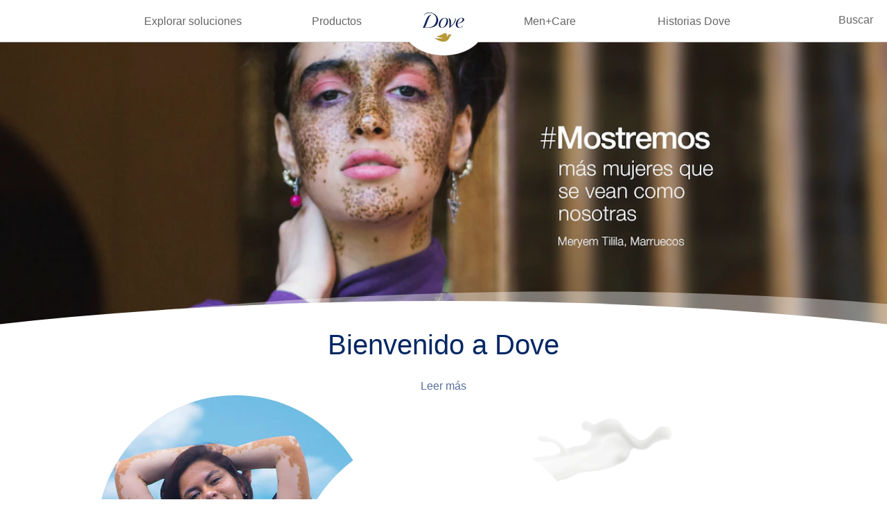

--- FILE ---
content_type: text/html; charset=UTF-8
request_url: https://www.dove.com/bo/home.html
body_size: 91743
content:
<!doctype html>
<html lang="es-BO"> 
 <head> 
  <meta charset="UTF-8"> 
  <meta http-equiv="X-UA-Compatible" content="IE=edge,chrome=1"> 
  <title>Bienvenido a Dove</title> 
  <meta name="description" content="Buscar productos para el cabello, cuidado de la piel y desodorantes que te dejen sintiéndote linda? Con trucos, tips y productos de cuidado experto, Dove te puede ayudar."> 
  <meta name="template" content="dove-home-page-template"> 
  <meta name="viewport" content="width=device-width, initial-scale=1.0"> 
  <meta http-equiv="content-language" content="es-BO"> 
  <meta name="HandheldFriendly" content="True"> 
  <meta name="MobileOptimized" content="320"> 
  <meta property="og:title" content="Bienvenido a Dove"> 
  <meta property="og:url" content="https://www.dove.com/bo/home.html"> 
  <meta property="og:site_name" content="dove"> 
  <meta property="og:type" content="website"> 
  <meta property="og:description" content="Buscar productos para el cabello, cuidado de la piel y desodorantes que te dejen sintiéndote linda? Con trucos, tips y productos de cuidado experto, Dove te puede ayudar."> 
  <meta property="og:image" content="https://assets.unileversolutions.com/v1/"> 
  <meta property="twitter:card" content="summary_large_image"> 
  <meta property="twitter:image" content="https://assets.unileversolutions.com/v1/"> 
  <meta property="twitter:description" content="Buscar productos para el cabello, cuidado de la piel y desodorantes que te dejen sintiéndote linda? Con trucos, tips y productos de cuidado experto, Dove te puede ayudar."> 
  <meta property="twitter:site_name" content="dove"> 
  <meta property="twitter:url" content="https://www.dove.com/bo/home.html"> 
  <meta property="twitter:title" content="Bienvenido a Dove"> 
  <meta name="content-page-ref" content="shd3GgviQhdyJLZW78ZUyKzTMbtMbVkUKEW5BZJ5Eu6GEWHsyfOpxYFGNiDiicXR"/>
<link rel="canonical" href="https://www.dove.com/bo/home.html"> 
  <link rel="alternate" hreflang="en-AU" href="https://www.dove.com/au/home.html"> 
  <link rel="alternate" hreflang="en-GB" href="https://www.dove.com/uk/home.html"> 
  <link rel="alternate" hreflang="en-US" href="https://www.dove.com/us/en/home.html"> 
  <link rel="alternate" hreflang="es-US" href="https://www.dove.com/us/es/home.html"> 
  <link rel="alternate" hreflang="en-CA" href="https://www.dove.com/ca/en/home.html"> 
  <link rel="alternate" hreflang="fr-CA" href="https://www.dove.com/ca/fr/home.html"> 
  <link rel="alternate" hreflang="it-IT" href="https://www.dove.com/it/home.html"> 
  <link rel="alternate" hreflang="de-DE" href="https://www.dove.com/dach/home.html"> 
  <link rel="alternate" hreflang="ar-SA" href="https://www.dove.com/arabia/ar/home.html"> 
  <link rel="alternate" hreflang="en-SA" href="https://www.dove.com/arabia/en/home.html"> 
  <link rel="alternate" hreflang="es-MX" href="https://www.dove.com/mx/home.html"> 
  <link rel="alternate" hreflang="pt-BR" href="https://www.dove.com/br/home.html"> 
  <link rel="alternate" hreflang="es-AR" href="https://www.dove.com/ar/home.html"> 
  <link rel="alternate" hreflang="es-CO" href="https://www.dove.com/co/home.html"> 
  <link rel="alternate" hreflang="es-BO" href="https://www.dove.com/bo/home.html"> 
  <link rel="alternate" hreflang="es-PE" href="https://www.dove.com/pe/home.html"> 
  <link rel="alternate" hreflang="es-PY" href="https://www.dove.com/py/home.html"> 
  <link rel="alternate" hreflang="es-PR" href="https://www.dove.com/pr/home.html"> 
  <link rel="alternate" hreflang="es-UY" href="https://www.dove.com/uy/home.html"> 
  <link rel="alternate" hreflang="es-CL" href="https://www.dove.com/cl/home.html"> 
  <link rel="alternate" hreflang="ja-JP" href="https://www.dove.com/jp/home.html"> 
  <link rel="alternate" hreflang="th-TH" href="https://www.dove.com/th/home.html"> 
  <link rel="alternate" hreflang="id-ID" href="https://www.dove.com/id/home.html"> 
  <link rel="alternate" hreflang="en-MY" href="https://www.dove.com/my/home.html"> 
  <link rel="alternate" hreflang="en-NZ" href="https://www.dove.com/nz/home.html"> 
  <link rel="alternate" hreflang="en-PH" href="https://www.dove.com/ph/home.html"> 
  <link rel="alternate" hreflang="vi-VN" href="https://www.dove.com/vn/home.html"> 
  <link rel="alternate" hreflang="nb-NO" href="https://www.dove.com/no/home.html"> 
  <link rel="alternate" hreflang="nl-NL" href="https://www.dove.com/nl/home.html"> 
  <link rel="alternate" hreflang="da-DK" href="https://www.dove.com/dk/home.html"> 
  <link rel="alternate" hreflang="ar-EG" href="https://www.dove.com/eg/home.html"> 
  <link rel="alternate" hreflang="en-ZA" href="https://www.dove.com/za/home.html"> 
  <link rel="alternate" hreflang="fr-BE" href="https://www.dove.com/be/fr/home.html"> 
  <link rel="alternate" hreflang="nl-BE" href="https://www.dove.com/be/nl/home.html"> 
  <link rel="alternate" hreflang="fi-FI" href="https://www.dove.com/fi/home.html"> 
  <link rel="alternate" hreflang="el-GR" href="https://www.dove.com/gr/home.html"> 
  <link rel="alternate" hreflang="hu-HU" href="https://www.dove.com/hu/home.html"> 
  <link rel="alternate" hreflang="tr-TR" href="https://www.dove.com/tr/home.html"> 
  <link rel="alternate" hreflang="uk-UA" href="https://www.dove.com/ua/home.html"> 
  <link rel="alternate" hreflang="sk-SK" href="https://www.dove.com/sk/home.html"> 
  <link rel="alternate" hreflang="pl-PL" href="https://www.dove.com/pl/home.html"> 
  <link rel="alternate" hreflang="ro-RO" href="https://www.dove.com/ro/home.html"> 
  <link rel="alternate" hreflang="sv-SE" href="https://www.dove.com/se/home.html"> 
  <link rel="alternate" hreflang="pt-PT" href="https://www.dove.com/pt/home.html"> 
  <link rel="alternate" hreflang="es-ES" href="https://www.dove.com/es/home.html"> 
  <link rel="alternate" hreflang="bg-BG" href="https://www.dove.com/bg/home.html"> 
  <link rel="alternate" title="Bienvenido a Dove" hreflang="x-default" href="https://www.dove.com/bo/home.html"> 
  <link rel="preconnect" href="https://fonts.gstatic.com" crossorigin> 
  <link rel="preload" as="script" href="https://cdn.cookielaw.org/consent/0196ee15-d37c-7593-82fd-c5e53791a3b3/OtAutoBlock.js" nonce="Mjg4MjAy"> 
  <script src="https://cdn.cookielaw.org/consent/0196ee15-d37c-7593-82fd-c5e53791a3b3/OtAutoBlock.js" nonce="Mjg4MjAy"></script> 
  <script nonce="Mjg4MjAy">
          // Options for the observer (which mutations to observe).
          const launchObserverConfig = {childList: true, subtree: true};

          // Callback function to execute when mutations are observed.
          const checkLaunchScript = (mutationList, observer) => {
              let launchElement = document.getElementById('launch');
              if (launchElement) {
                  launchElement.onload = () => {
                      // Load otSDKStub.js.

                      var e = document.createElement("button"), t = document.getElementsByTagName("BODY")[0].getAttribute("data-domainId"), o = document.getElementsByTagName("BODY")[0].getAttribute("data-runmode"), n = document.getElementsByTagName("BODY")[0].getAttribute("data-optOut"); t != null && -1 < t.indexOf("-test") && (t = t.substr(0, t.indexOf("-test"))), e.className = "ot-sdk-show-settings", e.innerHTML = "cookie preferences here",e.id = "ot-sdk-btn", document.body.appendChild(e),t ? ((otSDKStubScript = document.createElement("script")).setAttribute("src", "https://cdn.cookielaw.org/scripttemplates/otSDKStub.js"), "true" == o ? otSDKStubScript.setAttribute("data-domain-script", t) : otSDKStubScript.setAttribute("data-domain-script", t + "-test"), otSDKStubScript.setAttribute("data-document-language", "true"), document.head.appendChild(otSDKStubScript), otSDKStubScript = document.createElement("script"), n = "true" === n ? document.createTextNode(function launchscript() { var t; if (a(), t = otIniGrps, otDomainGrps = JSON.parse(JSON.stringify(Optanon.GetDomainData().Groups)), otDeletedGrpIds = function (t, e) { t = (t = t.split(",")).filter(Boolean), e = (e = e.split(",")).filter(Boolean); for (var o = [], n = 0; n < t.length; n++)e.indexOf(t[n]) <= -1 && o.push(t[n]); return o }(t, OnetrustActiveGroups), 0 != otDeletedGrpIds.length && 0 != otDomainGrps.length) for (var e = 0; e < otDomainGrps.length; e++) { if ("" != otDomainGrps[e].CustomGroupId && otDeletedGrpIds.includes(otDomainGrps[e].CustomGroupId)) for (var o = 0; o < otDomainGrps[e].Cookies.length; o++)i(otDomainGrps[e].Cookies[o].Name); if (0 != otDomainGrps[e].Hosts.length) for (o = 0; o < otDomainGrps[e].Hosts.length; o++)if (otDeletedGrpIds.includes(otDomainGrps[e].Hosts[o].HostId) && 0 != otDomainGrps[e].Hosts[o].Cookies.length) for (var n = 0; n < otDomainGrps[e].Hosts[o].Cookies.length; n++)i(otDomainGrps[e].Hosts[o].Cookies[n].Name) } function a() { OptanonWrapperCount = "", otIniGrps = OnetrustActiveGroups } function i(t) { var e = ".unileversolutions.com", o = window.location.hostname; document.cookie = t + "=; Max-Age=-99999999; Path=/;Domain=" + o, document.cookie = t + "=; Max-Age=-99999999; Path=/;Domain=" + e, document.cookie = t + "=; Max-Age=-99999999; Path=/;", localStorage.removeItem(t), pathArray = window.location.pathname.split("/"); for (var n, a = 0; a < pathArray.length; a++)pathArray[a] && (n = pathArray.slice(0, a + 1).join("/"), document.cookie = t + "=; Max-Age=-99999999; Path=" + n + ";Domain=" + o, document.cookie = t + "=; Max-Age=-99999999; Path=" + n + ";Domain=" + e, document.cookie = t + "=; Max-Age=-99999999; Path=" + n + ";", document.cookie = t + "=; Max-Age=-99999999; Path=" + n + "/;Domain=" + o, document.cookie = t + "=; Max-Age=-99999999; Path=" + n + "/;Domain=" + e, document.cookie = t + "=; Max-Age=-99999999; Path=" + n + "/;") } a() }.toString()) : document.createTextNode("function OptanonWrapper() { }"), otSDKStubScript.append(n), document.head.appendChild(otSDKStubScript), window.addEventListener("DOMContentLoaded", function () { var t = document.getElementsByClassName("footer-onetrust-cookie-config_link"); footerOnetrustElemLength = t.length, footerOnetrustElemLength = (footerOnetrustElemLength ? ((t = t[footerOnetrustElemLength - 1]).classList.remove("hidden"), t.appendChild(e)) : (e.id = "ot-sdk-btn", document.body.appendChild(e)), document.head), new MutationObserver(function (t) { t.forEach(function (t) { t && "childList" === t.type && t.addedNodes[0] && "www-widgetapi-script" === t.addedNodes[0].id && "text/plain" === t.addedNodes[0].getAttribute("type") && (t.addedNodes[0].setAttribute("ot-data-ignore", ""), t.addedNodes[0].setAttribute("type", "text/javascript"), t.addedNodes[0].src = t.addedNodes[0].src ? t.addedNodes[0].src.split("youtube.com").join("youtube-nocookie.com") : "") }) }).observe(footerOnetrustElemLength, { childList: !0 }) }), window.addEventListener("oneTrustButtonDisplay", function () { document.body.appendChild(e) })) : console.log("ONETRUST Status: Your Domain not found in One Trust Domain Scan List")

                  };
                  observer.disconnect();
              }
          };

          // Create an observer instance linked to the callback function.
          const launchObserver = new MutationObserver(checkLaunchScript);

          // Start observing the target node for configured mutations.
          launchObserver.observe(document, launchObserverConfig);
        </script> 
  <link rel="dns-prefetch" href="https://dpm.demdex.net"> 
  <link rel="dns-prefetch" href="https://unileverna.sc.omtrdc.net"> 
  <link rel="dns-prefetch" href="https://www.facebook.com"> 
  <link rel="dns-prefetch" href="https://cm.everesttech.net"> 
  <link rel="dns-prefetch" href="https://ct.pinterest.com"> 
  <link rel="dns-prefetch" href="https://googleads.g.doubleclick.net"> 
  <link rel="dns-prefetch" href="https://www.googletagmanager.com"> 
  <link rel="preload" href="https://fonts.googleapis.com/icon?family=Material+Icons" as="style"> 
  <link rel="stylesheet" href="https://fonts.googleapis.com/icon?family=Material+Icons"> 
  <link rel="stylesheet" href="/etc.clientlibs/unilever/clientlibs/clientlib-base.lc-27d7eb7eaf184c602357ffa45aa62d3f-lc.min.css" type="text/css"> 
  <style data-scope="global">html{-webkit-text-size-adjust:100%;line-height:1.15}main{display:block}h1{font-size:2em;margin:0.67em 0}hr{box-sizing:content-box;height:0;overflow:visible}pre{font-family:monospace,monospace;font-size:1em}a{background-color:transparent}abbr[title]{border-bottom:none;text-decoration:underline;text-decoration:underline dotted}b,strong{font-weight:bolder}code,kbd,samp{font-family:monospace,monospace;font-size:1em}small{font-size:80%}sub,sup{font-size:75%;line-height:0;position:relative;vertical-align:baseline}sub{bottom:-0.25em}sup{top:-0.5em}img{border-style:none}button,input,optgroup,select,textarea{font-family:inherit;font-size:100%;line-height:1.15;margin:0}button,input{overflow:visible}button,select{text-transform:none}[type=button],[type=reset],[type=submit],button{-webkit-appearance:button}[type=button]::-moz-focus-inner,[type=reset]::-moz-focus-inner,[type=submit]::-moz-focus-inner,button::-moz-focus-inner{border-style:none;padding:0}[type=button]:-moz-focusring,[type=reset]:-moz-focusring,[type=submit]:-moz-focusring,button:-moz-focusring{outline:1px dotted ButtonText}fieldset{padding:0.35em 0.75em 0.625em}legend{box-sizing:border-box;color:inherit;display:table;max-width:100%;padding:0;white-space:normal}progress{vertical-align:baseline}textarea{overflow:auto}[type=checkbox],[type=radio]{box-sizing:border-box;padding:0}[type=number]::-webkit-inner-spin-button,[type=number]::-webkit-outer-spin-button{height:auto}[type=search]{-webkit-appearance:textfield;outline-offset:-2px}[type=search]::-webkit-search-decoration{-webkit-appearance:none}::-webkit-file-upload-button{-webkit-appearance:button;font:inherit}details{display:block}summary{display:list-item}[hidden],template{display:none}.edit-preview-infinte-fix{height:.0625em;position:relative}.show{display:block}.hide{display:none!important}.cmp-embed-video__playicon,.productmediagallery-wrapper-v2 .cmp-embed-video__playicon{background:url(https://www.dove.com/static/f10331f7b6cddc105cdea5150e288cea7dfe2f73c2bca2731e561d0071828c7d/resources/icons/play-video.svg) 50% no-repeat}.productmediagallery-wrapper-v2 .product-media-gallary-customize-tools{bottom:-65px;width:42%}@media only screen and (min-width:768px){.productmediagallery-wrapper-v2 .product-media-gallary-customize-tools{margin-bottom:-38px;width:209px}}@media only screen and (min-width:1024px){.productmediagallery-wrapper-v2 .product-media-gallary-customize-tools{bottom:100px;left:auto;right:56px;transform:none;width:209px}.productmediagallery-wrapper-v2 .product-media-gallary-customize-tools .product-media-gallery-customize-thumbnails{margin:0;text-align:left}}.productmediagallery-wrapper-v2 .gallary-zoom__button:before{background-image:url(https://www.dove.com/static/f10331f7b6cddc105cdea5150e288cea7dfe2f73c2bca2731e561d0071828c7d/resources/icons/icon-plus-grey-thin.svg)}.productmediagallery-wrapper-v2 .product-media-gallary-customize-tools-modal .product-media-gallery-customize-control-modal{padding:0 1rem}.productmediagallery-wrapper-v2 .media-modal-close{background:url(https://www.dove.com/static/f10331f7b6cddc105cdea5150e288cea7dfe2f73c2bca2731e561d0071828c7d/resources/icons/cross.svg) 50% no-repeat;width:2rem}@media only screen and (max-width:767px){.productmediagallery-wrapper-v2 .product-media-gallary-customize-tools .product-media-gallery-customize-controls li{margin:-55px 0}}.productmediagallery-wrapper-v2 .media-modal .modal-content{overflow-x:hidden}.cmp-product-info .product-info-item-wrapper{padding:24px 15px}@media only screen and (min-width:768px){.cmp-product-info .product-info-item-wrapper{margin-top:40px}}.center-h h1,.center-h h2,.center-h h3,.center-h h4,.center-h h5,.center-h h6,.center-p p{text-align:center}.teaser .cmp-teaser-link,.teaser .cmp-teaser__description,.teaser .cmp-teaser__link{color:#666}.teaser .cmp-teaser-read_less_link:before,.teaser .cmp-teaser-read_more_link:before{background-image:none}.teaser .cmp-teaser__action-link:nth-child(2n){border:.2rem solid #363d48}.text.text-center p a:hover{color:#666}.text.type-c .cmp-text p .c-form-mandatory{color:#3a535f}html{scroll-behavior:smooth}body{background:#fff}p{font-weight:300;line-height:1.6}h1,h2,h3,h4,h5,h6{font-family:Arial,Helvetica,sans-serif}.neutralize-pre-tag pre{white-space:normal}.cmp-ul-sr-only,.sr-only{clip:rect(0,0,0,0);border:0;height:1px;margin:-1px;overflow:hidden;padding:0;position:absolute;white-space:nowrap;width:1px}.button.ot-sdk-show-settings{background-image:url(https://cdn.cookielaw.org/logos/6ce3ca18-a8e8-4e52-80bc-d334afc636e7/c21c1cf4-fe74-4cd5-b038-15d2eb1d0db8/oneTrustLogo.png);background-size:contain;height:40px;padding:0;text-indent:-10000px;width:40px}h1,h2,h3,h4,h5,h6,legend{font-family:Arial,Helvetica,sans-serif;font-weight:400}*,:after,:before{box-sizing:border-box}html{font-size:62.5%}body,html{font-family:Helvetica,Arial,sans-serif}body{-webkit-font-smoothing:antialiased;-webkit-tap-highlight-color:rgba(0,0,0,0);color:#666;font-size:1.6rem;letter-spacing:.406px;line-height:1.5;margin:0}a{color:#413f47}p{line-height:2.8rem;margin-block:.75rem}h1,h2,h3,h4,h5,h6{font-family:Helvetica,Arial,sans-serif;font-weight:400;margin-block:0}button,input,optgroup,select,textarea{font:inherit}img{height:auto;max-width:100%;vertical-align:middle}button{cursor:pointer}.components{padding-bottom:0;padding-left:0}.components:after{clear:both;content:"";display:table}@media only screen and (min-width:500px){.components{padding-bottom:0;padding-left:0}}@media only screen and (min-width:768px){.components{padding-bottom:0;padding-left:0}}@media only screen and (min-width:1024px){.components{padding-bottom:0;padding-left:0}}@media only screen and (min-width:1336px){.components{padding-bottom:0;padding-left:0}}.component{margin-top:0;position:relative}.component:after{clear:both;content:"";display:table}@media only screen and (min-width:500px){.component{margin-top:0}}@media only screen and (min-width:768px){.component{margin-top:0}}@media only screen and (min-width:1024px){.component{margin-top:0}}@media only screen and (min-width:1336px){.component{margin-top:0}}.component__container{position:relative}.component__container:after{clear:both;content:"";display:table}.component__item{float:left;margin-top:0;padding-right:0}@media only screen and (min-width:500px){.component__item{margin-top:0;padding-right:0}}@media only screen and (min-width:768px){.component__item{margin-top:0;padding-right:0}}@media only screen and (min-width:1024px){.component__item{margin-top:0;padding-right:0}}@media only screen and (min-width:1336px){.component__item{margin-top:0;padding-right:0}}.page{margin:0 auto;position:relative;z-index:1}.responsivegrid{width:100%}.container{padding:0}a{color:#546e98;text-decoration:none}a:hover{text-decoration:underline}p a{font-weight:500}.aem-GridColumn+.component{float:left}.cmp-ul-sr-only,.globalnavigation--reader,.sr-only{clip:rect(0,0,0,0);border:0;height:1px;margin:-1px;overflow:hidden;padding:0;position:absolute;white-space:nowrap;width:1px}h1,h2,h3,h4,h5,h6,legend{font-family:Helvetica,Arial,sans-serif}h1{font-size:4rem}h2{font-size:3.5rem}h3{font-size:3rem}h4,h5,h6{font-family:Helvetica,Arial,sans-serif;font-size:2.5rem}.cmp-ul-txtcenter{text-align:center}.cmp-ul-txtright{text-align:right}.cmp-ul-txtleft{text-align:left}.cmp-ul-sr-only{clip:rect(0,0,0,0);border:0;height:1px;margin:-1px;overflow:hidden;padding:0;position:absolute;white-space:nowrap;width:1px}.smooth-transition{transition:.5s ease-in-out}.cmp-ul-marLeft15{margin-left:5%}@media only screen and (min-width:768px){.cmp-ul-marLeft15{margin-left:13%}}@media only screen and (min-width:1024px){.cmp-ul-marLeft15{margin-left:15%}}[dir=rtl] .cmp-experiencefragment--header .searchbar-button{left:1rem;right:unset}[dir=rtl] .cmp-experiencefragment--header .header-wrapper>.cmp-container .searchbar-button{right:unset}[dir=rtl] .cmp-experiencefragment--header .header-wrapper>.cmp-container .image{align-items:center;justify-content:center}@media only screen and (max-width:767px){[dir=rtl] .cmp-experiencefragment--header .header-variant-center .image,[dir=rtl] .cmp-experiencefragment--header .header-variant-center .tabimage,[dir=rtl] .cmp-experiencefragment--header .image,[dir=rtl] .cmp-experiencefragment--header .tabimage{justify-content:center}}b,strong{font-weight:700}.globalnavigation--megamenu{background-color:rgba(0,38,99,.8);bottom:0;left:-9999px;margin-top:61px;max-width:100%;overflow:hidden;position:fixed;top:0;width:100vw;z-index:0}@media only screen and (min-width:769px){.globalnavigation--megamenu{background-color:transparent;margin:0 auto;max-width:100%;overflow:hidden;position:static;transform:none;transition:none;width:auto;z-index:1000;z-index:0}}.has-topbar .globalnavigation--megamenu{margin-top:101px}@media only screen and (min-width:769px){.has-topbar .globalnavigation--megamenu{margin-top:0}}.globalnavigation--megamenu.active{left:0;top:0}.globalnavigation--megamenu .navigation-button__wrapper{order:-1}@media only screen and (min-width:769px){.globalnavigation--megamenu .navigation-button__wrapper{background:transparent;display:none;margin:0!important;padding:0!important}}.has-topbar .globalnavigation--megamenu .navigation-button__wrapper{margin-top:15px}@media only screen and (min-width:769px){.globalnavigation--megamenu .navigation-button__wrapper .button-back-nav .button .cmp-button{display:none}}@media only screen and (max-width:768px){.globalnavigation--megamenu .navigation-button__wrapper .button-global-nav-close .cmp-button{display:none}}.globalnavigation--megamenu .navigation-button__wrapper .button-global-nav-close .cmp-button:before{background-image:url(https://www.dove.com/static/f10331f7b6cddc105cdea5150e288cea7dfe2f73c2bca2731e561d0071828c7d/assets/global/icons/cross.svg);background-repeat:no-repeat;background-size:contain}.globalnavigation--megamenu .navigation-button__wrapper .button-global-nav-close .cmp-button:hover{outline:0}.globalnavigation--megamenu .navigation-button__wrapper .button-global-nav-close .cmp-button .cmp-button__text{display:none}@media only screen and (max-width:768px){.globalnavigation--megamenu .navigation-button__wrapper .button-global-nav-close .cmp-button__icon--close{font-size:2rem}.globalnavigation--megamenu .navigation-button__wrapper .button-global-nav-close .cmp-button__icon--close:after{color:#666}}.globalnavigation--megamenu nav{transition:all .3s ease-out}@media only screen and (min-width:769px){.globalnavigation--megamenu nav{transition:none}}.globalnavigation--megamenu .cmp-globalnavigation__group{align-items:center;display:flex;flex-direction:column;flex-wrap:wrap;justify-content:center;margin:auto;min-height:60px;padding-top:100px;width:100%}@media only screen and (min-width:769px){.globalnavigation--megamenu .cmp-globalnavigation__group{align-items:stretch;flex-direction:row;padding:0}}.globalnavigation--megamenu .cmp-globalnavigation__item{flex:1;list-style:none;text-align:center;transform:translateX(-110%);transition:all .3s ease-out;width:100%}@media only screen and (min-width:769px){.globalnavigation--megamenu .cmp-globalnavigation__item{transform:none;transition:none}}.globalnavigation--megamenu .cmp-globalnavigation__item--has-children{padding:0 20px;position:relative;transform:none!important}.globalnavigation--megamenu .cmp-globalnavigation__item--has-children:after{background-position-x:center;border:solid #999;border-width:0 1px 1px 0;content:"";display:inline-block;height:7px;position:absolute;right:42px;top:50%;transform:rotate(-45deg) translateY(-50%);width:7px}@media only screen and (min-width:768px){.globalnavigation--megamenu .cmp-globalnavigation__item--has-children:after{height:14px;width:14px}}@media only screen and (min-width:769px){.globalnavigation--megamenu .cmp-globalnavigation__item--has-children{height:100%;padding:0;position:static}.globalnavigation--megamenu .cmp-globalnavigation__item--has-children:after{display:none}}@media only screen and (min-width:768px){.globalnavigation--megamenu .cmp-globalnavigation__item a{font-size:3rem;line-height:3.6rem}}@media only screen and (min-width:769px){.globalnavigation--megamenu .cmp-globalnavigation__item a{font-size:1.3rem;line-height:1.6rem}}@media only screen and (min-width:1024px){.globalnavigation--megamenu .cmp-globalnavigation__item a{font-size:1.6rem}}@media only screen and (min-width:768px){.globalnavigation--megamenu .cmp-globalnavigation__item .mainLink{font-size:3rem;line-height:3.6rem}}@media only screen and (min-width:769px){.globalnavigation--megamenu .cmp-globalnavigation__item .mainLink{font-size:1.3rem;line-height:1.6rem}}@media only screen and (min-width:769px)and (max-width:1023px){.globalnavigation--megamenu .cmp-globalnavigation__item .mainLink{line-height:1.1!important}}@media only screen and (min-width:1024px){.globalnavigation--megamenu .cmp-globalnavigation__item .mainLink{font-size:1.5rem}}.globalnavigation--megamenu .cmp-globalnavigation__item.open-menu .mainLink:before{top:0}@media only screen and (min-width:769px){.globalnavigation--megamenu .cmp-globalnavigation__item.cmp-tabs__tab--active .mainLink,.globalnavigation--megamenu .cmp-globalnavigation__item.cmp-tabs__tab--active a{color:#002663}}.globalnavigation--megamenu .cmp-globalnavigation__item.cmp-tabs__tab--active .mainLink:before{top:0}.globalnavigation--megamenu .cmp-globalnavigation__submenu{background-color:transparent;display:block;height:100%;margin:61px auto auto 0;min-height:95vh;opacity:1;overflow:visible;overflow-y:auto;padding:38px 0 0;position:fixed;top:0;transform:translateX(100%);transition:all .3s ease-out;width:100%;z-index:100}@media only screen and (max-width:767px){.globalnavigation--megamenu .cmp-globalnavigation__submenu{height:calc(100% - 100px);min-height:unset}}@media only screen and (max-width:768px){.globalnavigation--megamenu .cmp-globalnavigation__submenu::-webkit-scrollbar{display:none}}@media only screen and (min-width:768px){.globalnavigation--megamenu .cmp-globalnavigation__submenu{height:calc(100% - 100px);min-height:unset}}@media only screen and (min-width:769px){.globalnavigation--megamenu .cmp-globalnavigation__submenu{align-items:baseline;background-color:rgba(0,38,99,.8);display:none;height:calc(100vh - 60px);justify-content:center;left:0;margin-top:0;min-height:auto;opacity:0;overflow:auto;padding:0;top:auto!important;transform:none;transition:none;visibility:hidden}}@media only screen and (min-width:769px)and (max-width:1023px){.globalnavigation--megamenu .cmp-globalnavigation__submenu{min-height:calc(100vh - 60px)}}.has-topbar .globalnavigation--megamenu .cmp-globalnavigation__submenu{margin-top:91px}@media only screen and (min-width:769px){.has-topbar .globalnavigation--megamenu .cmp-globalnavigation__submenu{height:calc(100vh - 100px);margin-top:0}}@media only screen and (min-width:769px)and (max-width:1023px){.has-topbar .globalnavigation--megamenu .cmp-globalnavigation__submenu{min-height:calc(100vh - 100px)}}.globalnavigation--megamenu .cmp-globalnavigation__submenu>.cmp-container{display:flex;flex-direction:column}@media only screen and (min-width:769px){.globalnavigation--megamenu .cmp-globalnavigation__submenu>.cmp-container{align-items:center;display:flex;justify-content:center;min-height:100%}.globalnavigation--megamenu .cmp-globalnavigation__submenu>.cmp-container:after,.globalnavigation--megamenu .cmp-globalnavigation__submenu>.cmp-container:before{content:"";display:inline-block;min-height:30px;width:100%}}.globalnavigation--megamenu .cmp-globalnavigation__submenu .navigation-button__wrapper{padding:1.5rem 2rem}@media only screen and (min-width:769px){.globalnavigation--megamenu .cmp-globalnavigation__submenu .navigation-button__wrapper{display:block}}.globalnavigation--megamenu .cmp-globalnavigation__submenu .navigation-button__wrapper .button-back-nav .cmp-button{font-weight:300;outline:1px solid transparent;padding:0}@media only screen and (min-width:768px){.globalnavigation--megamenu .cmp-globalnavigation__submenu .navigation-button__wrapper .button-back-nav .cmp-button{font-size:2.5rem}}.globalnavigation--megamenu .cmp-globalnavigation__submenu .navigation-button__wrapper .button-back-nav .cmp-button:active,.globalnavigation--megamenu .cmp-globalnavigation__submenu .navigation-button__wrapper .button-back-nav .cmp-button:focus,.globalnavigation--megamenu .cmp-globalnavigation__submenu .navigation-button__wrapper .button-back-nav .cmp-button:hover{background:transparent;box-shadow:none;outline-color:transparent}.globalnavigation--megamenu .cmp-globalnavigation__submenu .navigation-button__wrapper .button-back-nav .cmp-button:before{border:solid #999;border-width:0 1px 1px 0;content:"";display:inline-block;font-size:2rem;font-weight:400;height:7px;margin-bottom:4px;margin-right:10px;opacity:1;transform:rotate(135deg) translateY(-50%);width:7px}@media only screen and (min-width:768px){.globalnavigation--megamenu .cmp-globalnavigation__submenu .navigation-button__wrapper .button-back-nav .cmp-button:before{font-size:3rem}}@media only screen and (min-width:769px){.globalnavigation--megamenu .cmp-globalnavigation__submenu .navigation-button__wrapper .button-back-nav{display:none}.globalnavigation--megamenu .cmp-globalnavigation__submenu .navigation-button__wrapper .button-global-nav-close{display:inline-block;position:fixed;right:20px;top:80px}.has-topbar .globalnavigation--megamenu .cmp-globalnavigation__submenu .navigation-button__wrapper .button-global-nav-close{top:120px}.globalnavigation--megamenu .cmp-globalnavigation__submenu .navigation-button__wrapper .button-global-nav-close .cmp-button{background:url(https://www.dove.com/static/f10331f7b6cddc105cdea5150e288cea7dfe2f73c2bca2731e561d0071828c7d/assets/global/icons/cross.svg);background-repeat:no-repeat;background-size:contain;content:"";cursor:pointer;display:flex;filter:invert(100%) sepia(100%) saturate(2%) hue-rotate(73deg) brightness(100%) contrast(51%);height:2rem;left:2rem;margin:0 0 0 .5rem;padding:0;top:1.3rem;width:2rem}}@media only screen and (min-width:769px)and (min-width:768px){.globalnavigation--megamenu .cmp-globalnavigation__submenu .navigation-button__wrapper .button-global-nav-close .cmp-button{height:30px;width:30px}}@media only screen and (min-width:769px)and (min-width:769px){.globalnavigation--megamenu .cmp-globalnavigation__submenu .navigation-button__wrapper .button-global-nav-close .cmp-button{left:auto;position:static}}@media only screen and (min-width:769px){.globalnavigation--megamenu .cmp-globalnavigation__submenu .navigation-button__wrapper .button-global-nav-close .cmp-button:active,.globalnavigation--megamenu .cmp-globalnavigation__submenu .navigation-button__wrapper .button-global-nav-close .cmp-button:focus,.globalnavigation--megamenu .cmp-globalnavigation__submenu .navigation-button__wrapper .button-global-nav-close .cmp-button:hover{background-color:transparent;background-image:url(https://www.dove.com/static/f10331f7b6cddc105cdea5150e288cea7dfe2f73c2bca2731e561d0071828c7d/assets/dove/icons/cross-white.svg);border:0!important;filter:none}}.globalnavigation--megamenu .cmp-globalnavigation__submenu .submenu-search-container{transition:all .5s ease-in-out}@media only screen and (min-width:769px){.globalnavigation--megamenu .cmp-globalnavigation__submenu .submenu-search-container{transition:none}}.globalnavigation--megamenu .active-tab .cmp-globalnavigation__submenu{display:block;opacity:1;visibility:visible}@media only screen and (min-width:769px){.globalnavigation--megamenu .active-tab .cmp-globalnavigation__submenu{display:flex}}.globalnavigation--megamenu li,.globalnavigation--megamenu ul{list-style:none;margin:0;padding:0;position:relative}@media only screen and (min-width:769px){.globalnavigation--megamenu li,.globalnavigation--megamenu ul{position:static}}.globalnavigation--megamenu .navigation-v2-item-list__group{align-items:stretch;display:flex;flex-direction:column;list-style:none;margin:auto;padding:0;text-align:center;width:100%}@media only screen and (min-width:769px){.globalnavigation--megamenu .navigation-v2-item-list__group{justify-content:space-evenly;min-height:60px}}.globalnavigation--megamenu .navigation-v2-item-list-item-link{border-bottom:0;color:#fff;cursor:pointer;display:inline-block;font-family:Helvetica,Arial,sans-serif;font-size:2rem;font-weight:300;letter-spacing:.3px;line-height:1.2;margin:0 0 5px;padding:10px 15px;position:relative;text-decoration:none;width:auto}@media only screen and (min-width:768px){.globalnavigation--megamenu .navigation-v2-item-list-item-link{font-size:3rem;margin:0;padding:15px}}@media only screen and (min-width:769px){.globalnavigation--megamenu .navigation-v2-item-list-item-link{font-size:2rem;padding:10px 90px}}.globalnavigation--megamenu .nav-link-only{transition:all .5s ease-in-out}@media only screen and (min-width:769px){.globalnavigation--megamenu .nav-link-only{transition:none}}.globalnavigation--megamenu .nav-link-only .__group{display:inline-block;width:100%}@media only screen and (min-width:769px){.globalnavigation--megamenu .nav-link-only .__group{padding:0 2rem;transition:opacity .3s ease-in-out}}.globalnavigation--megamenu .nav-link-only .navigation-v2-sub-list__group{overflow:visible;padding:0}.globalnavigation--megamenu .nav-link-only .navigation-v2-item-list-item--level-{border-bottom:0;display:block;width:100%}@media only screen and (min-width:769px){.globalnavigation--megamenu .nav-link-only .navigation-v2-item-list-item--level-{padding:0 2rem;transition:all .3s}.globalnavigation--megamenu .nav-link-only .navigation-v2-item-list-item--level-:hover{transform:scale(1.1)}}.globalnavigation--megamenu .nav-link-only .navigation-v2-item-list-item-link{border-bottom:0;color:#fff;display:inline-block;font-family:Helvetica,Arial,sans-serif;font-size:2rem;font-weight:300;line-height:2.4rem;margin:15px auto;padding:0 15px;position:relative;text-decoration:none;transition:all .5s ease-in-out;width:auto}@media only screen and (min-width:768px){.globalnavigation--megamenu .nav-link-only .navigation-v2-item-list-item-link{font-size:3rem;line-height:1;margin:0;padding-bottom:20px;padding-top:20px}}@media only screen and (min-width:769px){.globalnavigation--megamenu .nav-link-only .navigation-v2-item-list-item-link{margin:0;width:auto}}.globalnavigation--megamenu .nav-link-dropdown{transition:all .5s ease-in-out}@media only screen and (min-width:769px){.globalnavigation--megamenu .nav-link-dropdown{transition:none}.globalnavigation--megamenu .nav-link-dropdown .navigation-v2-item-list-item.__group{transition:opacity .3s ease-in-out}}.globalnavigation--megamenu .nav-link-dropdown .navigation-il-heading{line-height:2.4rem;margin-bottom:0;margin-top:0}@media only screen and (min-width:769px){.globalnavigation--megamenu .nav-link-dropdown .navigation-il-heading{display:inline-block;transition:all .7s ease-in-out}.globalnavigation--megamenu .nav-link-dropdown .navigation-il-heading:hover{transform:scale(1.1)}}@media only screen and (min-width:768px){.globalnavigation--megamenu .nav-link-dropdown .navigation-il-heading>.navigation-v2-item-list-span__text{line-height:1;padding-bottom:20px;padding-top:20px}}.globalnavigation--megamenu .nav-link-dropdown .navigation-v2-item-list-span__text{border-bottom:0;color:#fff;display:inline-block;font-family:Helvetica,Arial,sans-serif;font-size:2rem;font-weight:300;line-height:2.4rem;margin:10px 0;max-width:100%;padding:0 40px;position:relative;text-decoration:none;transition:all .5s ease-in-out;width:100%}.globalnavigation--megamenu .nav-link-dropdown .navigation-v2-item-list-span__text:after{background-position-x:center;border:solid #999;border-width:0 1px 1px 0;content:"";display:inline-block;height:7px;position:absolute;right:30px;top:50%;transform:rotate(-45deg) translateY(-50%);width:7px}@media only screen and (min-width:768px){.globalnavigation--megamenu .nav-link-dropdown .navigation-v2-item-list-span__text:after{height:14px;right:42px;width:14px}.globalnavigation--megamenu .nav-link-dropdown .navigation-v2-item-list-span__text{font-size:3rem;line-height:2.4rem;padding:0 20px}}@media only screen and (min-width:769px){.globalnavigation--megamenu .nav-link-dropdown .navigation-v2-item-list-span__text{cursor:pointer;line-height:1;margin:0;padding:0;width:100%}.globalnavigation--megamenu .nav-link-dropdown .navigation-v2-item-list-span__text:after{background-image:url(https://www.dove.com/static/f10331f7b6cddc105cdea5150e288cea7dfe2f73c2bca2731e561d0071828c7d/assets/global/icons/menu-dropdown.svg);background-position:50%;background-size:200%;border:0;content:" ";font-weight:100;height:18px;margin-left:20px;margin-top:-9px;position:absolute;right:-38px;top:50%;transform:none;width:18px}}.globalnavigation--megamenu .nav-link-dropdown .navigation-v2-sub-list__group{display:block;position:absolute;right:0;transform:translate(100%);width:100%}@media only screen and (min-width:768px){.globalnavigation--megamenu .nav-link-dropdown .navigation-v2-sub-list__group{margin-top:90px}}@media only screen and (min-width:769px){.globalnavigation--megamenu .nav-link-dropdown .navigation-v2-sub-list__group{margin-top:0;max-height:0;overflow:hidden;position:relative;right:unset;transform:none;transition:all .5s ease-in-out;visibility:hidden}}.has-topbar .globalnavigation--megamenu .nav-link-dropdown .navigation-v2-sub-list__group{margin-top:40px}@media only screen and (min-width:768px){.has-topbar .globalnavigation--megamenu .nav-link-dropdown .navigation-v2-sub-list__group{margin-top:150px}}@media only screen and (min-width:769px){.has-topbar .globalnavigation--megamenu .nav-link-dropdown .navigation-v2-sub-list__group{margin-top:0}.globalnavigation--megamenu .nav-link-dropdown .navigation-v2-item-list-item-link{transition:all .7s ease-in-out}.globalnavigation--megamenu .nav-link-dropdown .navigation-v2-item-list-item-link:hover{transform:scale(1.1)}}.globalnavigation--megamenu .nav-link-dropdown .open-submenu.navigation-v2 .navigation-il-heading:after{background-image:url(https://www.dove.com/static/f10331f7b6cddc105cdea5150e288cea7dfe2f73c2bca2731e561d0071828c7d/assets/global/icons/cross.svg);background-repeat:no-repeat;background-size:contain}.globalnavigation--megamenu .nav-link-dropdown .open-submenu .navigation-v2-sub-list__group{max-height:4000px;opacity:1;padding:0;visibility:visible}@media only screen and (max-width:768px){.globalnavigation--megamenu .nav-link-dropdown .open-submenu .navigation-v2-sub-list__group{margin-left:0%;visibility:unset}}.globalnavigation--megamenu .nav-link-dropdown .open-submenu .navigation-v2-list-item .navigation-il-heading:after{background-image:url(https://www.dove.com/static/f10331f7b6cddc105cdea5150e288cea7dfe2f73c2bca2731e561d0071828c7d/assets/global/icons/cross.svg)}@media only screen and (min-width:769px){.globalnavigation--megamenu .nav-link-dropdown .open-submenu .navigation-v2-list-item .navigation-il-heading:after{height:16px;width:16px}.globalnavigation--megamenu .nav-link-dropdown .open-submenu .navigation-v2-item-list-span__text:after{background-image:url(https://www.dove.com/static/f10331f7b6cddc105cdea5150e288cea7dfe2f73c2bca2731e561d0071828c7d/assets/global/icons/menu-cross.svg)}}.globalnavigation--megamenu .nav-link-root-child-combine{transition:all .5s ease-in-out}@media only screen and (min-width:769px){.globalnavigation--megamenu .nav-link-root-child-combine{transition:none}}.globalnavigation--megamenu .nav-link-root-child-combine .navigation-il-heading .navigation-si-list-item-url{border-bottom:0;color:#fff;display:block;font-family:Helvetica,Arial,sans-serif;font-size:2rem;font-weight:300;line-height:2.4rem;margin:0;padding:0;position:relative;text-decoration:none;transition:all .5s ease-in-out;width:auto}@media only screen and (min-width:768px){.globalnavigation--megamenu .nav-link-root-child-combine .navigation-il-heading .navigation-si-list-item-url{font-size:3rem;line-height:1;padding-bottom:20px;padding-top:20px}}@media only screen and (min-width:769px){.globalnavigation--megamenu .nav-link-root-child-combine .navigation-il-heading .navigation-si-list-item-url{display:inline-block}}.globalnavigation--megamenu .nav-link-root-child-combine .navigation-v2-sub-list__group.navigation-v2-item-parent-link{top:0;transition:all .5s ease-in-out}@media only screen and (min-width:769px){.globalnavigation--megamenu .nav-link-root-child-combine .navigation-v2-sub-list__group.navigation-v2-item-parent-link{top:unset;transition:all .3s ease-in-out}.globalnavigation--megamenu .nav-link-root-child-combine .navigation-v2-item-list-item-link{transition:all .7s ease-in-out}.globalnavigation--megamenu .nav-link-root-child-combine .navigation-v2-item-list-item-link:hover{transform:scale(1.1)}.globalnavigation--megamenu .nav-link-root-child-combine .navigation-v2-item-list-item-link__text{margin:0}}.globalnavigation--megamenu .nav-link-root-child-combine .navigation-v2-sub-list__group{display:none;overflow:visible;top:48px;transition:all .5s ease-in-out}@media only screen and (min-width:769px){.globalnavigation--megamenu .nav-link-root-child-combine .navigation-v2-sub-list__group{display:block;max-height:0;overflow:hidden;top:unset}}.globalnavigation--megamenu .nav-link-root-child-combine .navigation-v2-item-list-item--level-0.has-child .navigation-v2-item-list-item-link__text{background:none;border:0;color:#fff;cursor:pointer;font-family:Helvetica,Arial,sans-serif;font-size:2rem;font-weight:300;letter-spacing:.3px;line-height:unset;margin:0;padding:0;position:relative;transition:all .5s ease-in-out;width:auto}@media only screen and (min-width:768px){.globalnavigation--megamenu .nav-link-root-child-combine .navigation-v2-item-list-item--level-0.has-child .navigation-v2-item-list-item-link__text{font-size:3rem}}.globalnavigation--megamenu .nav-link-root-child-combine .navigation-v2-item-list-item--level-0.has-child .navigation-v2-item-list-item-link__text:after{background-position-x:center;border:solid #999;border-width:0 1px 1px 0;content:"";display:inline-block;height:7px;position:absolute;top:50%;transform:rotate(-45deg) translateY(-50%);width:7px}@media only screen and (min-width:768px){.globalnavigation--megamenu .nav-link-root-child-combine .navigation-v2-item-list-item--level-0.has-child .navigation-v2-item-list-item-link__text:after{height:14px;width:14px}}@media only screen and (min-width:769px){.globalnavigation--megamenu .nav-link-root-child-combine .navigation-v2-item-list-item--level-0.has-child .navigation-v2-item-list-item-link__text{font-size:2rem;padding:10px 90px}.globalnavigation--megamenu .nav-link-root-child-combine .navigation-v2-item-list-item--level-0.has-child .navigation-v2-item-list-item-link__text:after{background-image:url(https://www.dove.com/static/f10331f7b6cddc105cdea5150e288cea7dfe2f73c2bca2731e561d0071828c7d/assets/global/icons/menu-dropdown.svg);background-position:50%;background-size:200%;border:0;content:" ";font-weight:100;height:26px;margin-left:20px;margin-top:-1.5rem;position:absolute;top:50%;width:26px}}.globalnavigation--megamenu .nav-link-root-child-combine .navigation-v2-item-list-item--level-0.has-child button.navigation-v2-item-list-item-link__text{padding:10px 15px;width:100%}@media only screen and (min-width:768px){.globalnavigation--megamenu .nav-link-root-child-combine .navigation-v2-item-list-item--level-0.has-child button.navigation-v2-item-list-item-link__text{padding:15px}}@media only screen and (min-width:769px){.globalnavigation--megamenu .nav-link-root-child-combine .navigation-v2-item-list-item--level-0.has-child button.navigation-v2-item-list-item-link__text{padding-left:0;padding-right:0;width:auto}.globalnavigation--megamenu .nav-link-root-child-combine .navigation-v2-item-list-item--level-0.has-child .navigation-button__wrapper{display:none}.globalnavigation--megamenu .nav-link-root-child-combine .navigation-v2-item-list-item--level-0.has-child .navigation-il-heading{display:inline-block;transition:all .7s ease-in-out}.globalnavigation--megamenu .nav-link-root-child-combine .navigation-v2-item-list-item--level-0.has-child .navigation-il-heading:hover{transform:scale(1.1)}}.globalnavigation--megamenu .nav-link-root-child-combine .navigation-v2-item-list-item--level-0.has-child .navigation-il-heading .navigation-si-list-item-url{border-bottom:0;color:#fff;cursor:pointer;display:inline-block;font-family:Helvetica,Arial,sans-serif;font-size:2rem;font-weight:300;letter-spacing:.3px;line-height:4rem;margin-bottom:5px;padding:0;position:relative;text-decoration:none;width:auto}@media only screen and (min-width:769px){.globalnavigation--megamenu .nav-link-root-child-combine .navigation-v2-item-list-item--level-0.has-child .navigation-il-heading .navigation-si-list-item-url{padding:0 90px}}.globalnavigation--megamenu .nav-link-root-child-combine .navigation-v2-item-list-item--level-0.has-child .navigation-il-heading .navigation-v2-item-list-span__text{font-size:2rem;font-weight:300;letter-spacing:.3px;line-height:normal;margin:10px 0;padding:0 15px}@media only screen and (min-width:768px){.globalnavigation--megamenu .nav-link-root-child-combine .navigation-v2-item-list-item--level-0.has-child .navigation-il-heading .navigation-v2-item-list-span__text{font-size:3rem}}@media only screen and (min-width:769px){.globalnavigation--megamenu .nav-link-root-child-combine .navigation-v2-item-list-item--level-0.has-child .navigation-il-heading .navigation-v2-item-list-span__text{font-size:2rem;margin:0 0 5px;padding:0}}.globalnavigation--megamenu .nav-link-root-child-combine .navigation-v2-item-list-item--level-0.has-child .navigation-button__wrapper{display:none}.globalnavigation--megamenu .nav-link-root-child-combine .navigation-v2-item-list-item--level-0.has-child .navigation-si-wrap{margin-top:0;overflow:hidden;transform:translate(100%);transition:all .5s ease-in-out;width:100%}@media only screen and (min-width:769px){.globalnavigation--megamenu .nav-link-root-child-combine .navigation-v2-item-list-item--level-0.has-child .navigation-si-wrap{margin-top:unset;transform:none;transition:none;width:auto}}@media only screen and (max-width:768px){.globalnavigation--megamenu .nav-link-root-child-combine .navigation-v2-item-list-item--level-0.has-child .navigation-si-wrap{margin-top:55px}}@media only screen and (max-width:767px){.globalnavigation--megamenu .nav-link-root-child-combine .navigation-v2-item-list-item--level-0.has-child .navigation-si-wrap{margin-top:0}}.has-topbar .globalnavigation--megamenu .nav-link-root-child-combine .navigation-v2-item-list-item--level-0.has-child .navigation-si-wrap{margin-top:20px}@media only screen and (min-width:768px){.has-topbar .globalnavigation--megamenu .nav-link-root-child-combine .navigation-v2-item-list-item--level-0.has-child .navigation-si-wrap{margin-top:120px}}@media only screen and (min-width:769px){.has-topbar .globalnavigation--megamenu .nav-link-root-child-combine .navigation-v2-item-list-item--level-0.has-child .navigation-si-wrap{margin-top:0}}.globalnavigation--megamenu .nav-link-root-child-combine .navigation-v2-item-list-item--level-0.has-child .navigation-si-wrap .navigation-v2-item-list-item-link__text:after{display:none}.globalnavigation--megamenu .nav-link-root-child-combine .navigation-si-wrap{position:absolute}@media only screen and (min-width:769px){.globalnavigation--megamenu .nav-link-root-child-combine .navigation-si-wrap{max-height:0;position:static;transition:all .5s ease-in-out}}.globalnavigation--megamenu .nav-link-root-child-combine .navigation-si-wrap .navigation-v2-item-list-item-link__text:after{display:none}@media only screen and (min-width:769px){.globalnavigation--megamenu .nav-link-root-child-combine .navigation-si-wrap-active{max-height:4000px}}.globalnavigation--megamenu .nav-link-root-child-combine .open-submenu .navigation-v2-item-list-item--level-0.has-child button.navigation-v2-item-list-item-link__text:after{background-position-x:center;border:solid #999;border-width:0 1px 1px 0;content:"";display:inline-block;height:7px;position:absolute;right:12px;top:50%;transform:rotate(-45deg) translateY(-50%);width:7px}@media only screen and (min-width:769px){.globalnavigation--megamenu .nav-link-root-child-combine .open-submenu .navigation-v2-item-list-item--level-0.has-child button.navigation-v2-item-list-item-link__text:after{background-image:url(https://www.dove.com/static/f10331f7b6cddc105cdea5150e288cea7dfe2f73c2bca2731e561d0071828c7d/assets/global/icons/menu-dropdown.svg);border:0;height:14px;margin-top:-9px;right:-38px;transform:none;width:14px}.globalnavigation--megamenu .nav-link-root-child-combine .open-submenu .navigation-v2-item-list-item--level-0.has-child.active-submenu button.navigation-v2-item-list-item-link__text:after{background-image:url(https://www.dove.com/static/f10331f7b6cddc105cdea5150e288cea7dfe2f73c2bca2731e561d0071828c7d/assets/global/icons/menu-cross.svg)}.cmp-tabs__grid-1-1 .cmp-tabs__tablist{display:grid;grid-template-columns:repeat(1,1fr) 100px repeat(1,1fr)}}@media only screen and (min-width:769px)and (min-width:769px){.cmp-tabs__grid-1-1 .cmp-tabs__tablist{align-items:center}}@media only screen and (min-width:769px){.cmp-tabs__grid-1-1 .cmp-tabs__tablist li:nth-child(2){grid-column:3}.cmp-tabs__grid-2-2 .cmp-tabs__tablist{display:grid;grid-template-columns:repeat(2,1fr) 100px repeat(2,1fr)}}@media only screen and (min-width:769px)and (min-width:769px){.cmp-tabs__grid-2-2 .cmp-tabs__tablist{align-items:center}}@media only screen and (min-width:769px){.cmp-tabs__grid-2-2 .cmp-tabs__tablist li:nth-child(3){grid-column:4}.cmp-tabs__grid-3-3 .cmp-tabs__tablist{display:grid;grid-template-columns:repeat(3,1fr) 100px repeat(3,1fr)}}@media only screen and (min-width:769px)and (min-width:769px){.cmp-tabs__grid-3-3 .cmp-tabs__tablist{align-items:center}}@media only screen and (min-width:769px){.cmp-tabs__grid-3-3 .cmp-tabs__tablist li:nth-child(4){grid-column:5}.cmp-tabs__grid-4-4 .cmp-tabs__tablist{display:grid;grid-template-columns:repeat(4,1fr) 100px repeat(4,1fr)}}@media only screen and (min-width:769px)and (min-width:769px){.cmp-tabs__grid-4-4 .cmp-tabs__tablist{align-items:center}}@media only screen and (min-width:769px){.cmp-tabs__grid-4-4 .cmp-tabs__tablist li:nth-child(5){grid-column:6}.cmp-tabs__grid-1-2 .cmp-tabs__tablist{display:grid;grid-template-columns:repeat(1,2fr) 100px repeat(2,1fr)}}@media only screen and (min-width:769px)and (min-width:769px){.cmp-tabs__grid-1-2 .cmp-tabs__tablist{align-items:center}}@media only screen and (min-width:769px){.cmp-tabs__grid-1-2 .cmp-tabs__tablist li:nth-child(2){grid-column:3}.cmp-tabs__grid-2-3 .cmp-tabs__tablist{display:grid;grid-template-columns:repeat(2,1.5fr) 100px repeat(3,1fr)}}@media only screen and (min-width:769px)and (min-width:769px){.cmp-tabs__grid-2-3 .cmp-tabs__tablist{align-items:center}}@media only screen and (min-width:769px){.cmp-tabs__grid-2-3 .cmp-tabs__tablist li:nth-child(3){grid-column:4}.cmp-tabs__grid-3-4 .cmp-tabs__tablist{display:grid;grid-template-columns:repeat(3,1.3333333333fr) 100px repeat(4,1fr)}}@media only screen and (min-width:769px)and (min-width:769px){.cmp-tabs__grid-3-4 .cmp-tabs__tablist{align-items:center}}@media only screen and (min-width:769px){.cmp-tabs__grid-3-4 .cmp-tabs__tablist li:nth-child(4){grid-column:5}.cmp-tabs__grid-2-1 .cmp-tabs__tablist{display:grid;grid-template-columns:repeat(2,0.5fr) 100px repeat(1,1fr)}}@media only screen and (min-width:769px)and (min-width:769px){.cmp-tabs__grid-2-1 .cmp-tabs__tablist{align-items:center}}@media only screen and (min-width:769px){.cmp-tabs__grid-2-1 .cmp-tabs__tablist li:nth-child(3){grid-column:4}.cmp-tabs__grid-3-2 .cmp-tabs__tablist{display:grid;grid-template-columns:repeat(3,0.6666666667fr) 100px repeat(2,1fr)}}@media only screen and (min-width:769px)and (min-width:769px){.cmp-tabs__grid-3-2 .cmp-tabs__tablist{align-items:center}}@media only screen and (min-width:769px){.cmp-tabs__grid-3-2 .cmp-tabs__tablist li:nth-child(4){grid-column:5}.cmp-tabs__grid-4-3 .cmp-tabs__tablist{display:grid;grid-template-columns:repeat(4,0.75fr) 100px repeat(3,1fr)}}@media only screen and (min-width:769px)and (min-width:769px){.cmp-tabs__grid-4-3 .cmp-tabs__tablist{align-items:center}}@media only screen and (min-width:769px){.cmp-tabs__grid-4-3 .cmp-tabs__tablist li:nth-child(5){grid-column:6}}header{left:0;position:sticky;right:0;top:0;width:100%;z-index:980}@media only screen and (min-width:769px){.nav-dropdown-open .navigation-v2-item-list-item-link__text{opacity:.2}.nav-dropdown-open .open-submenu .navigation-v2-item-list-item-link__text{opacity:1}.nav-dropdown-open.nav-dropdown-open-level-0 .navigation-v2-item-list-item-link__text{opacity:.2}.nav-dropdown-open.nav-dropdown-open-level-0 .open-submenu .open-submenu .navigation-v2-item-list-item-link__text{opacity:1}}body.nav-open header{z-index:99999}.cmp-experiencefragment--header .header-wrapper>.cmp-container{display:flex}@media only screen and (min-width:1024px){.cmp-experiencefragment--header .header-wrapper>.cmp-container{max-height:60px}}@media only screen and (min-width:769px)and (max-width:1023px){.cmp-experiencefragment--header .header-wrapper>.cmp-container .image{height:unset}}.cmp-experiencefragment--header .header-wrapper>.cmp-container .button.button-header-nav .cmp-button:before{top:34%}.cmp-experiencefragment--header .header-wrapper>.cmp-container .button.button-header-nav .cmp-button:after{top:66%}.cmp-experiencefragment--header .header-wrapper>.cmp-container .button.button-header-nav .cmp-button span{top:50%}@media only screen and (max-width:768px){.cmp-experiencefragment--header .header-wrapper>.cmp-container .button.button-header-nav.menu-close .cmp-button{outline:0}.cmp-experiencefragment--header .header-wrapper>.cmp-container .button.button-header-nav.menu-close .cmp-button:after,.cmp-experiencefragment--header .header-wrapper>.cmp-container .button.button-header-nav.menu-close .cmp-button:before{top:50%}}.cmp-experiencefragment--header .header-wrapper>.cmp-container .image.header-brand-logo{flex:1;height:60px}@media only screen and (max-width:768px){.cmp-experiencefragment--header .header-wrapper>.cmp-container .image.header-brand-logo{padding:0}}.cmp-experiencefragment--header .header-wrapper>.cmp-container .image.header-brand-logo .cmp-image{bottom:0;left:calc(50% - 30px);position:absolute;z-index:1001}.cmp-experiencefragment--header .header-wrapper>.cmp-container .image.header-brand-logo .cmp-image__image{aspect-ratio:10/7}.cmp-experiencefragment--header .header-wrapper>.cmp-container .searchbar{flex:1;right:0}.cmp-experiencefragment--header .header-wrapper>.cmp-container .searchbar .searchbar-button{position:absolute!important;right:14px!important;top:0;width:auto}@media only screen and (max-width:767px){.cmp-experiencefragment--header .header-wrapper>.cmp-container .searchbar .searchbar-button{right:10px!important}}@media only screen and (min-width:768px){.cmp-experiencefragment--header .header-wrapper>.cmp-container .searchbar .searchbar-button{top:3px}}.breadcrumb{margin-bottom:4rem}@media only screen and (max-width:767px){.breadcrumb{display:none!important}}.breadcrumb .cmp-breadcrumb__list{display:block}.cmp-breadcrumb-blue-bg-center,.cmp-breadcrumb-golden-center,.cmp-breadcrumb-golden-center-pdp,.cmp-breadcrumb-grey-center{margin-bottom:-2rem;text-align:center}.cmp-breadcrumb-blue-bg-center .cmp-breadcrumb,.cmp-breadcrumb-golden-center .cmp-breadcrumb,.cmp-breadcrumb-golden-center-pdp .cmp-breadcrumb,.cmp-breadcrumb-grey-center .cmp-breadcrumb{font-size:1.3rem}.cmp-breadcrumb-blue-bg-center .cmp-breadcrumb__item:not(:last-child):after,.cmp-breadcrumb-golden-center .cmp-breadcrumb__item:not(:last-child):after,.cmp-breadcrumb-golden-center-pdp .cmp-breadcrumb__item:not(:last-child):after,.cmp-breadcrumb-grey-center .cmp-breadcrumb__item:not(:last-child):after{color:#b78938;font-size:1.6rem;width:16px}.cmp-breadcrumb-blue-bg-center .cmp-breadcrumb__item-link span:hover,.cmp-breadcrumb-golden-center .cmp-breadcrumb__item-link span:hover,.cmp-breadcrumb-golden-center-pdp .cmp-breadcrumb__item-link span:hover,.cmp-breadcrumb-grey-center .cmp-breadcrumb__item-link span:hover{color:#666;text-decoration:none}.theme-babydove .cmp-breadcrumb-blue-bg-center:not(.pt-0),.theme-babydove .cmp-breadcrumb-golden-center-pdp:not(.pt-0),.theme-babydove .cmp-breadcrumb-golden-center:not(.pt-0),.theme-babydove .cmp-breadcrumb-grey-center:not(.pt-0){background-color:transparent!important}.cmp-breadcrumb-blue-bg-center{background-color:#eef4f9;margin-bottom:0;padding-top:20px}.cmp-breadcrumb-blue-bg-center .cmp-breadcrumb__item:not(:last-child):after{background:url(https://www.dove.com/static/f10331f7b6cddc105cdea5150e288cea7dfe2f73c2bca2731e561d0071828c7d/assets/dove/icons/right-arrow-blue.svg) no-repeat;background-size:10px 15px;color:#366aa5;content:"";display:inline-block;font-size:1.6rem;height:16px;left:4px;top:7px;width:16px}.cmp-breadcrumb-blue-bg-center .cmp-breadcrumb__item span{border:0;font-family:Helvetica,Arial,sans-serif;font-weight:300;letter-spacing:.2px;padding:10px 0}.cmp-breadcrumb-blue-bg-center .cmp-breadcrumb__item-link{color:#666;font-size:1.2rem}.cmp-breadcrumb-blue-bg-center .cmp-breadcrumb__item-link:hover span{color:#666;text-decoration:underline!important}.cmp-breadcrumb-blue-bg-center .cmp-breadcrumb__item--active{color:#666}.cmp-breadcrumb-grey{margin-left:15%;text-align:left}.cmp-breadcrumb-grey .cmp-breadcrumb__item:not(:last-child):after{color:#676969;font-size:1.6rem}.cmp-breadcrumb-grey .cmp-breadcrumb__item-link span:hover{color:#666!important;display:inline-block;text-decoration:underline!important}.cmp-breadcrumb-golden-center-pdp{background-color:#f8f8f8;padding:20px 20px 0}.cmp-breadcrumb-golden-center-pdp .cmp-breadcrumb__item{margin-bottom:10px!important}.cmp-breadcrumb-golden-center-pdp .cmp-breadcrumb__item span{font-size:1.2rem}.cmp-breadcrumb-golden-center-pdp .cmp-breadcrumb__item:not(:last-child):after{color:#dbc081}.cmp-breadcrumb-golden-center-pdp .cmp-breadcrumb__item span{color:#666!important;font-family:Helvetica,Arial,sans-serif;font-weight:300;padding:.9rem .7rem}.cmp-breadcrumb-golden-center-pdp .cmp-breadcrumb__item-link span:hover{color:#666;text-decoration:underline!important}.breadcrumb .cmp-breadcrumb__item-link:hover{color:#666;color:#666!important}.breadcrumb .cmp-breadcrumb__item-link:hover .cmp-breadcrumb-golden-center-pdp .cmp-breadcrumb__item span{color:#666!important;text-decoration:underline!important}.breadcrumb.cmp-breadcrumb-golden-center{background-color:#f8f8f8;padding:20px 20px 0;position:relative;z-index:1}.breadcrumb.cmp-breadcrumb-golden-center .cmp-breadcrumb__list{font-size:1.2rem;justify-content:center;list-style:none;padding-top:0}.breadcrumb.cmp-breadcrumb-golden-center .cmp-breadcrumb__item{color:#666!important;display:inline-block;font-family:Helvetica,Arial,sans-serif;vertical-align:top}.breadcrumb.cmp-breadcrumb-golden-center .cmp-breadcrumb__item-link{padding-bottom:9px;text-transform:inherit}.breadcrumb.cmp-breadcrumb-golden-center .cmp-breadcrumb__item span{padding-bottom:0;padding-left:0;padding-right:0}.breadcrumb.cmp-breadcrumb-golden-center .cmp-breadcrumb__item-link{color:#666;text-decoration:none}.breadcrumb.cmp-breadcrumb-golden-center .cmp-breadcrumb__item-link:hover span{text-decoration:underline!important}.breadcrumb.cmp-breadcrumb-golden-center .cmp-breadcrumb__item-link:focus span{color:#2a6496!important;text-decoration:underline!important}.breadcrumb.cmp-breadcrumb-golden-center .cmp-breadcrumb__item:not(:last-child):after{stroke:#dbc081;stroke-width:2px;background:url(https://www.dove.com/static/f10331f7b6cddc105cdea5150e288cea7dfe2f73c2bca2731e561d0071828c7d/assets/dove/icons/right-arrow-golden.svg) no-repeat;background-size:10px 15px;color:hsla(42,56%,68%,.62);content:"";float:right;font-weight:100;height:10px;left:4px;margin:3px 14px 3px 3px;top:12px;width:5px}.theme-babydove .breadcrumb.cmp-breadcrumb-golden-center .cmp-breadcrumb__item:not(:last-child):after{stroke:#676969;background:url(https://www.dove.com/static/f10331f7b6cddc105cdea5150e288cea7dfe2f73c2bca2731e561d0071828c7d/assets/dove/icons/right-arrow-baby.svg) no-repeat;background-size:10px 15px;color:#676969;content:"";left:4px;top:12px}.breadcrumb.cmp-breadcrumb-golden-center.cmp-breadcrumb-article{background:transparent}@media only screen and (min-width:768px){.breadcrumb.cmp-breadcrumb-golden-center.cmp-breadcrumb-article{margin-bottom:0;padding:20px 0 15px}}@media only screen and (min-width:1024px){.breadcrumb.cmp-breadcrumb-golden-center.cmp-breadcrumb-article{padding-top:28px}}.breadcrumb.white-breadcrumb .cmp-breadcrumb .cmp-breadcrumb__list .cmp-breadcrumb__item a,.breadcrumb.white-breadcrumb .cmp-breadcrumb .cmp-breadcrumb__list .cmp-breadcrumb__item span{color:#fff}.breadcrumb.white-breadcrumb .cmp-breadcrumb .cmp-breadcrumb__list .cmp-breadcrumb__item:not(:last-child):after{content:url(https://www.dove.com/static/f10331f7b6cddc105cdea5150e288cea7dfe2f73c2bca2731e561d0071828c7d/assets/dove/icons/breadcrumb-carat-white.svg)}.padding-top-50{padding-top:50px!important}.hide-always{display:none}.breadcrumb-type-a{display:block!important;margin-bottom:10px;margin-top:30px;padding:0 15px;text-align:center}.breadcrumb-type-a .cmp-breadcrumb__list{display:inline;font-size:1.3rem;font-weight:300;letter-spacing:.3px;line-height:1.7rem;padding:0 5px;text-align:center}.breadcrumb-type-a .cmp-breadcrumb__item:not(:last-child):after{border:solid #333;border-width:0 1px 1px 0;content:"";display:inline-block;margin:0 12px 0 6px;padding:3px;top:0;transform:rotate(-45deg)}.breadcrumb-type-a .cmp-breadcrumb__item .cmp-breadcrumb__item-link{color:#333;text-decoration:underline}.breadcrumb-type-a .cmp-breadcrumb__item .cmp-breadcrumb__item-link:hover{text-decoration:none}.breadcrumb-type-a .cmp-breadcrumb__item .cmp-breadcrumb__item-link:hover span{color:#333}.breadcrumb-type-a .cmp-breadcrumb__item .cmp-breadcrumb__item-link span{text-decoration:inherit}.breadcrumb-type-a .cmp-breadcrumb__item--active{color:#002663}.breadcrumb-type-a .cmp-breadcrumb-toggle{background:none;border:1px solid #ddd;border-radius:5px;bottom:-6px;font-size:2rem;line-height:1;position:relative}.breadcrumb-type-a .cmp-breadcrumb-toggle.hide+ol>.hide-mobile{display:inline-block!important}.theme-mencare .cmp-breadcrumb-golden-center{background-color:#303334}.theme-mencare .cmp-breadcrumb-golden-center .cmp-breadcrumb__item{color:#fff!important}.theme-mencare .cmp-breadcrumb-golden-center .cmp-breadcrumb__item--active span{font-weight:700}.theme-mencare .cmp-breadcrumb-golden-center .cmp-breadcrumb__item:not(:last-child):after{background:url(https://www.dove.com/static/f10331f7b6cddc105cdea5150e288cea7dfe2f73c2bca2731e561d0071828c7d/assets/dove/icons/right-arrow-mencare.svg);background-size:10px 15px;color:#258197;content:"";left:4px;top:12px}.theme-mencare .cmp-breadcrumb-golden-center .cmp-breadcrumb__item-link{color:#fff}.theme-mencare .cmp-breadcrumb-golden-center .cmp-breadcrumb__item-link:hover{color:#fff!important}.theme-mencare .cmp-breadcrumb-golden-center .cmp-breadcrumb__item-link span:hover{color:#fff}.dark-breadcrumb{background:#303334;margin-bottom:0;padding:20px 20px 10px}.dark-breadcrumb .cmp-breadcrumb__list{text-align:center}.dark-breadcrumb .cmp-breadcrumb__item{color:#fff;font-size:1.2rem;line-height:1.5rem;vertical-align:baseline}.dark-breadcrumb .cmp-breadcrumb__item:not(:last-child):after{background:url(https://www.dove.com/static/f10331f7b6cddc105cdea5150e288cea7dfe2f73c2bca2731e561d0071828c7d/assets/dove/icons/right-arrow-mencare.svg) no-repeat;background-size:10px 15px;content:"";float:right;height:10px;left:4px;margin:3px 14px 3px 3px;top:15px;width:5px}.dark-breadcrumb .cmp-breadcrumb__item--active span{font-weight:700;padding:1.3rem 0 0}.dark-breadcrumb .cmp-breadcrumb__item-link{color:#fff;padding:15px 0}.dark-breadcrumb .cmp-breadcrumb__item-link span{border:0;display:inline;padding:0}.dark-breadcrumb .cmp-breadcrumb__item-link:hover{color:#fff!important;text-decoration:underline!important}.dark-breadcrumb .cmp-breadcrumb__item-link:not(:last-child):after,.dark-breadcrumb .cmp-breadcrumb__item:not(:last-child):after{color:#43a0b7}.teaser{margin-bottom:4rem}.teaser.cmp-teaser-article{margin-bottom:10px}.teaser .cmp-teaser__image .cmp-image__image{width:100%}.teaser .cmp-teaser__content .cmp-teaser-read_more_link{margin-bottom:0;padding-left:0;padding-right:0}.teaser .cmp-teaser__content .cmp-teaser-read_less_link:before,.teaser .cmp-teaser__content .cmp-teaser-read_more_link:before{display:none}.teaser .cmp-teaser__content .cmp-teaser-read_less_link{margin-bottom:0;padding-left:0;padding-right:0}.teaser .cmp-teaser__readMore{height:0;overflow:hidden;transition:height .6s ease}@media only screen and (min-width:500px){.teaser.cmp-teaser-top-image .cmp-teaser__image.cmp-image{height:265px}}.teaser.cmp-teaser-top-image h2{color:#666;font-size:2rem;font-weight:300}.teaser.cmp-teaser-bottom-curve{margin-bottom:0!important}.teaser.cmp-teaser-bottom-curve .cmp-teaser__image .cmp-image__image .cmp-image:before{top:69%!important}.teaser.cmp-teaser-bottom-curve.with-logo .cmp-teaser__content{margin-top:-5px}@media only screen and (min-width:768px){.teaser.cmp-teaser-bottom-curve.with-logo .cmp-teaser__content{margin-top:-14px}}@media only screen and (min-width:1336px){.teaser.cmp-teaser-bottom-curve.with-logo .cmp-teaser__content{margin-top:-2.4vw}}.teaser.cmp-teaser-bottom-curve.with-logo .cmp-teaser__content:before{background:url(https://www.dove.com/static/f10331f7b6cddc105cdea5150e288cea7dfe2f73c2bca2731e561d0071828c7d/assets/dove/icons/dove-cuidate-home-logo.svg);background-position:50%;background-repeat:no-repeat;background-size:contain;content:"";height:80px;margin-bottom:25px;width:100%}@media only screen and (min-width:768px){.teaser.cmp-teaser-bottom-curve.with-logo .cmp-teaser__content:before{height:90px;margin-bottom:30px}}.teaser.cmp-teaser-bottom-round{margin-bottom:2rem!important}.teaser.cmp-teaser-bottom-round.cmp-teaser-bottom-round-blue .cmp-teaser__image:before{background-image:url(https://www.dove.com/static/f10331f7b6cddc105cdea5150e288cea7dfe2f73c2bca2731e561d0071828c7d/assets/dove/icons/curve-dsep.svg);background-size:100% 100%}@media only screen and (min-width:768px){.teaser.cmp-teaser-bottom-round.cmp-teaser-bottom-round-blue .cmp-teaser__image:before{height:60px}}@media only screen and (min-width:1024px){.teaser.cmp-teaser-bottom-round.cmp-teaser-bottom-round-blue .cmp-teaser__image:before{height:80px}}.teaser.cmp-teaser-watermark-left-bottom .cmp-teaser__image .cmp-image:before,.teaser.cmp-teaser-watermark-left-top .cmp-teaser__image .cmp-image:before{content:""}.teaser.cmp-teaser-left-image-curve .cmp-teaser,.teaser.cmp-teaser-left-image-curve-variation2 .cmp-teaser{padding:0 20px;z-index:4}@media only screen and (min-width:768px){.teaser.cmp-teaser-left-image-curve .cmp-teaser,.teaser.cmp-teaser-left-image-curve-variation2 .cmp-teaser{justify-content:space-between}.teaser.cmp-teaser-left-image-curve .cmp-teaser__content,.teaser.cmp-teaser-left-image-curve-variation2 .cmp-teaser__content{align-self:center}}.teaser.cmp-teaser-left-image-curve .cmp-teaser__image .cmp-image picture,.teaser.cmp-teaser-left-image-curve-variation2 .cmp-teaser__image .cmp-image picture{border:1px solid transparent}.teaser.cmp-teaser-right-image-curve-variation2 .cmp-teaser{padding:0 20px;z-index:4}@media only screen and (min-width:768px){.teaser.cmp-teaser-right-image-curve-variation2 .cmp-teaser{justify-content:space-between}.teaser.cmp-teaser-right-image-curve-variation2 .cmp-teaser__content{align-self:center}}.teaser.cmp-teaser-right-image-curve-variation2 .cmp-teaser__image{border:1px solid transparent;max-height:100%;max-width:100%;position:relative;width:100%}@media screen and (min-width:768px)and (max-width:991px){.teaser.cmp-teaser-right-image-curve-variation2 .cmp-teaser__image{width:50%}}@media only screen and (min-width:992px){.teaser.cmp-teaser-right-image-curve-variation2 .cmp-teaser__image{width:40%}}.teaser.cmp-teaser-right-image-curve-variation2 .cmp-teaser__image:before{background:#fff;border:1px solid #fff;border-top-left-radius:0;border-top-right-radius:100% 100%;bottom:0;content:"";height:105%;left:-5%;position:absolute;width:25%;z-index:1}@media(max-width:767px){.teaser.cmp-teaser-right-image-curve-variation2 .cmp-teaser__image:before{border-top-left-radius:100% 100%;border-top-right-radius:100% 100%;bottom:-20px;height:60px;left:0;right:0;transform:translateX(-5%);width:110%}}.teaser.cmp-teaser-right-image-curve-variation2 .cmp-teaser__image .cmp-image picture{border:1px solid transparent}@media only screen and (min-width:992px)and (max-width:1200px){.teaser.cmp-teaser-right-image-curve-variation2 .cmp-teaser{margin:0 auto 20px;max-width:80%}}@media only screen and (min-width:768px){.teaser.cmp-teaser-right-image-curve-variation2 .cmp-teaser{align-items:center;justify-content:space-between}}@media only screen and (min-width:1024px){.teaser.cmp-teaser-right-image-curve-variation2 .cmp-teaser{margin:30px auto;max-width:1024px}}@media only screen and (min-width:992px){.teaser.cmp-teaser-right-image-curve-variation2 .cmp-teaser__content{width:50%}.teaser.cmp-teaser-right-image-curve-variation2 .cmp-teaser__image{height:320px;overflow:hidden;width:40%}}@media only screen and (min-width:992px)and (min-width:1336px){.teaser.cmp-teaser-right-image-curve-variation2 .cmp-teaser__image .cmp-image picture{overflow:hidden;position:relative;top:40px}}@media only screen and (min-width:992px)and (max-width:1200px){.teaser.cmp-teaser-left-image-curve-variation2 .cmp-teaser,.teaser.no-curve .cmp-teaser{margin:0 auto 20px;max-width:80%}}@media only screen and (min-width:768px){.teaser.cmp-teaser-left-image-curve-variation2 .cmp-teaser,.teaser.no-curve .cmp-teaser{align-items:center;justify-content:space-between}}@media only screen and (min-width:1024px){.teaser.cmp-teaser-left-image-curve-variation2 .cmp-teaser,.teaser.no-curve .cmp-teaser{margin:30px auto;max-width:1024px}}@media only screen and (min-width:992px){.teaser.cmp-teaser-left-image-curve-variation2 .cmp-teaser__content,.teaser.no-curve .cmp-teaser__content{width:50%}.teaser.cmp-teaser-left-image-curve-variation2 .cmp-teaser__image,.teaser.no-curve .cmp-teaser__image{height:320px;overflow:hidden;width:40%}}@media only screen and (min-width:992px)and (min-width:1336px){.teaser.cmp-teaser-left-image-curve-variation2 .cmp-teaser__image .cmp-image picture,.teaser.no-curve .cmp-teaser__image .cmp-image picture{overflow:hidden;position:relative;top:40px}}.teaser.no-curve .cmp-teaser__image:before{width:0!important}.teaser.cmp-teaser-top-image-circle{margin:0!important;width:100%!important}.teaser.cmp-teaser-top-image-circle .cmp-teaser__action-link{background-color:#fff;border:solid #ccc;border-radius:3px;border-width:1px 1px 3px;color:#002663;cursor:pointer;display:inline-block;font-family:Helvetica,Arial,sans-serif;font-size:1.6rem;font-weight:300;letter-spacing:.406px;line-height:3.1rem;max-width:none;min-width:166px;padding:8px 30px;position:relative;text-align:center;text-decoration:none;transition:background-color .6s ease-out,border-color .6s ease-out}.teaser.cmp-teaser-top-image-circle .cmp-teaser__action-link:focus-visible{outline-offset:4px}.teaser.cmp-teaser-top-image-circle .cmp-teaser__action-link:hover{background-color:#ccc;border-color:#ccc;color:#002663}.teaser.cmp-teaser-top-image.dsep-teaser-variation .cmp-teaser__image .cmp-image picture img{aspect-ratio:767/360;display:block}@media only screen and (min-width:1200px){.teaser.cmp-teaser-top-image.dsep-teaser-variation .cmp-teaser__image .cmp-image picture img{aspect-ratio:1199/562}}.teaser.cmp-teaser-top-image.dsep-teaser-variation .cmp-teaser__description p{margin-bottom:20px}@media only screen and (min-width:768px){.teaser.cmp-teaser-top-image.dsep-teaser-variation .cmp-teaser__readMore{padding:0 2px;width:79%}}@media only screen and (min-width:1024px){.teaser.cmp-teaser-top-image.dsep-teaser-variation .cmp-teaser__readMore{padding:0 9px;width:72%}}@media only screen and (max-width:767px){.teaser.cmp-teaser-big-image-circle{margin-bottom:20px;margin-top:50px}}@media only screen and (min-width:992px){.teaser.cmp-teaser-big-image-circle{margin-bottom:50px}}@media only screen and (min-width:1200px){.teaser.cmp-teaser-big-image-circle{margin-bottom:100px}}@media only screen and (min-width:768px){.teaser.cmp-teaser-big-image-circle .cmp-teaser{align-items:center;justify-content:center}}.teaser.cmp-teaser-big-image-circle .cmp-teaser__image{height:215px;margin-bottom:0;width:215px}@media only screen and (min-width:768px){.teaser.cmp-teaser-big-image-circle .cmp-teaser__image{height:235px;margin-bottom:0;margin-top:20px;width:235px}}@media only screen and (min-width:992px){.teaser.cmp-teaser-big-image-circle .cmp-teaser__image{height:300px;width:300px}}.teaser.cmp-teaser-big-image-circle .cmp-teaser__content{overflow:visible;padding:0}@media only screen and (min-width:768px){.teaser.cmp-teaser-big-image-circle .cmp-teaser__content{width:342px}}@media only screen and (min-width:992px){.teaser.cmp-teaser-big-image-circle .cmp-teaser__content{width:319px}}.teaser.cmp-teaser-big-image-circle .cmp-teaser__title{font-size:2.2rem;line-height:2.8rem;margin-bottom:10px}@media only screen and (min-width:768px){.teaser.cmp-teaser-big-image-circle .cmp-teaser__title{font-size:3rem;letter-spacing:.406px;line-height:3.6rem}}.teaser.cmp-teaser-big-image-circle .cmp-teaser__description{height:auto}.teaser.cmp-teaser-big-image-circle .cmp-teaser__action-container .cmp-teaser__action-link{background-color:#fff;border:solid #ccc;border-radius:3px;border-width:1px 1px 3px;color:#002663;cursor:pointer;display:inline-block;font-family:Helvetica,Arial,sans-serif;font-size:1.6rem;font-weight:300;letter-spacing:.406px;line-height:3.1rem;max-width:none;min-width:166px;padding:8px 30px;position:relative;text-align:center;text-decoration:none;transition:background-color .6s ease-out,border-color .6s ease-out}.teaser.cmp-teaser-big-image-circle .cmp-teaser__action-container .cmp-teaser__action-link:focus-visible{outline-offset:4px}.teaser.cmp-teaser-big-image-circle .cmp-teaser__action-container .cmp-teaser__action-link:hover{background-color:#ccc;border-color:#ccc;color:#002663}.teaser.cmp-teaser-big-image-circle .cmp-teaser__action-container .cmp-teaser__action-link[target=_blank]:after{background-image:url(https://www.dove.com/static/f10331f7b6cddc105cdea5150e288cea7dfe2f73c2bca2731e561d0071828c7d/assets/dove/icons/external-link.svg);background-position:0;background-repeat:no-repeat;background-size:13px;content:"";display:inline-block;height:13px;margin-left:5px;position:relative;top:1px;width:14px}.teaser.small-title .cmp-teaser__title{font-size:2rem;line-height:2.4rem}.teaser.home-crop-xl .cmp-teaser__image .cmp-image__image{aspect-ratio:1199/562!important}.teaser.transparent-theme .cmp-teaser.article-content .cmp-teaser__content{background:transparent}.teaser.logo-bond-intense-repair .cmp-teaser__title:before{background:url("data:image/svg+xml;charset=utf-8,%3Csvg xmlns='http://www.w3.org/2000/svg' width='179' height='190' fill='none'%3E%3Cg clip-path='url(%23a)'%3E%3Cmask id='b' width='179' height='74' x='0' y='116' maskUnits='userSpaceOnUse' style='mask-type:luminance'%3E%3Cpath fill='%23fff' d='M144.928 151.124v25.894c0 3.174 1.802 5.303 4.668 5.303 1.079 0 2.157-.302 2.635-.797l.177-.371-.723-2.857-.355-.124c-.246.247-.478.426-.956.426-.778 0-1.255-.604-1.255-1.58v-25.894h-4.191ZM7.713 154.956c-.246-2.747-1.98-4.574-4.614-4.574-1.078 0-2.157.302-2.634.797l-.178.37.724 2.872.355.123c.245-.247.477-.426.955-.426.778 0 1.256.605 1.256 1.58v25.895h4.19v-17.364c0-5.605 2.758-9.808 7.14-9.808 1.201 0 2.211.123 3.126.728l.3-.124 1.433-3.476-.177-.302c-1.201-.549-2.512-.852-4.013-.852-3.536 0-6.17 1.773-7.85 4.575m30.755-.673c3.18 0 5.815 1.099 7.617 3.104 1.502 1.58 2.512 3.778 2.88 6.333H27.943c.778-5.797 4.86-9.451 10.552-9.451m-15.043 12.185c0 10.111 7.74 15.839 15.82 15.839 4.56 0 10.198-1.896 13.187-5.976v-.37l-2.58-2.198h-.354c-2.403 3.104-6.894 4.629-10.375 4.629-5.57 0-10.797-3.778-11.33-10.784h25.363c.054-.426.123-1.044.123-1.895 0-4.451-1.68-8.476-4.491-11.279-2.58-2.555-6.116-4.08-10.306-4.08-8.573 0-15.043 6.883-15.043 16.087m43.886-.124c0-8.105 5.16-12.061 11.084-12.061 6.948 0 11.276 5.481 11.276 12.061s-4.314 12.061-11.276 12.061c-5.992 0-11.084-4.025-11.084-12.061Zm.3-11.031c-.123-2.981-1.733-4.932-4.49-4.932-1.08 0-2.157.302-2.635.797l-.178.371.724 2.871.355.124c.245-.248.478-.426.955-.426.778 0 1.256.604 1.256 1.58v34.315h4.19V177.43c2.635 2.926 6.362 4.877 11.03 4.877 8.996 0 15.166-7.13 15.166-15.963 0-8.833-6.17-15.962-15.166-15.962-4.613 0-8.517 1.895-11.207 4.931m38.427 11.031c0-6.58 4.313-12.061 11.275-12.061 5.938 0 11.084 3.956 11.084 12.061s-5.092 12.062-11.084 12.062c-6.948 0-11.275-5.481-11.275-12.062Zm-4.314 0c0 8.833 6.17 15.963 15.166 15.963 4.682 0 8.449-1.951 11.029-4.932.178 2.981 1.911 4.932 4.682 4.932 1.079 0 2.157-.302 2.635-.797l.177-.371-.723-2.857-.355-.124c-.246.248-.478.426-.956.426-.778 0-1.255-.604-1.255-1.579V151.11h-4.191v4.025c-2.703-2.926-6.47-4.753-11.03-4.753-8.995 0-15.165 7.074-15.165 15.962m64.976-11.388c-.246-2.747-1.979-4.574-4.614-4.574-1.078 0-2.157.302-2.634.797l-.178.37.724 2.872.355.123c.245-.247.477-.426.955-.426.778 0 1.256.605 1.256 1.58v25.895h4.191v-17.364c0-5.605 2.757-9.808 7.139-9.808 1.201 0 2.211.123 3.112.728l.3-.124 1.434-3.476-.178-.302c-1.201-.549-2.511-.852-4.013-.852-3.535 0-6.17 1.773-7.849 4.575m-23.138-12.803c0 1.951 1.557 3.53 3.481 3.53 1.925 0 3.481-1.579 3.481-3.53 0-1.951-1.556-3.531-3.481-3.531-1.924 0-3.481 1.58-3.481 3.531ZM2.471 125.668h4.655c2.252 0 3.727 1.251 3.727 3.146 0 2.047-1.461 3.119-4.218 3.119H2.47v-6.265Zm0-7.294h4.136c2.28 0 3.481.989 3.481 2.885s-1.256 2.885-3.48 2.885H2.47v-5.77Zm-1.843-1.662v16.883h6.007c3.658 0 6.088-1.868 6.088-4.671 0-1.978-1.174-3.475-2.99-4.148 1.229-.646 2.225-1.841 2.225-3.558 0-2.954-1.924-4.493-5.57-4.493H.629v-.013Zm47.19 0v13.421l-10.77-13.421h-.82v16.883h1.79v-13.16l10.77 13.421h.818v-17.144h-1.788Zm8.422 1.662h4.505c4.123 0 6.77 2.706 6.77 6.772 0 4.067-2.661 6.773-6.77 6.773H56.24V118.36v.014Zm-1.842-1.662v16.883h6.347c5.187 0 8.641-3.38 8.641-8.462 0-5.083-3.454-8.408-8.64-8.408h-6.348v-.013Zm23.615 0v1.607h2.553v13.655h-2.553v1.607h6.962v-1.607h-2.553v-13.655h2.553v-1.607h-6.962Zm22.032 0v13.421l-10.77-13.421h-.82v16.883h1.789v-13.16l10.77 13.421h.819v-17.144h-1.788Zm4.518 0v1.662h5.529v15.221h1.843v-15.221h5.528v-1.662h-12.9Zm15.616 0v16.883h11.044v-1.662h-9.201v-6.031h7.344v-1.662h-7.344v-5.866h9.201v-1.662h-11.044Zm26.182 0v13.421l-10.77-13.421h-.819v16.883h1.788v-13.16l10.77 13.421h.819v-17.144h-1.788Zm20.64 0v16.883h11.043v-1.662h-9.2v-6.031h7.344v-1.662h-7.344v-5.866h9.2v-1.662h-11.043Zm-150.02 8.434c0-4.107 2.99-7.033 6.908-7.033s6.907 2.94 6.907 7.033c0 4.094-2.99 7.034-6.907 7.034-3.918 0-6.907-2.94-6.907-7.034Zm-1.87 0c0 5.015 3.809 8.751 8.778 8.751s8.764-3.736 8.764-8.751c0-5.014-3.809-8.75-8.764-8.75-4.955 0-8.777 3.736-8.777 8.75Zm137.065-4.231c0 2.803 2.321 3.764 4.041 4.437 2.812 1.086 5.419 1.429 5.419 3.916 0 1.662-1.488 2.912-3.945 2.912-1.761 0-3.727-1.017-5.064-2.857h-.15l-1.174 1.044v.151c1.46 2.184 3.931 3.379 6.497 3.379 3.372 0 5.733-1.841 5.733-4.698 0-3.737-3.453-4.437-6.238-5.509-1.761-.673-3.221-1.277-3.221-2.967 0-1.552 1.488-2.624 3.562-2.624 1.898 0 3.222.879 4.191 2.102h.15l1.12-1.072v-.151c-1.12-1.511-2.962-2.596-5.474-2.596-3.249 0-5.447 1.896-5.447 4.52'/%3E%3C/mask%3E%3Cg mask='url(%23b)'%3E%3Cpath fill='url(%23c)' d='M178.726 116.396H.273V190h178.453v-73.604Z'/%3E%3C/g%3E%3Cmask id='d' width='76' height='38' x='51' y='-1' maskUnits='userSpaceOnUse' style='mask-type:luminance'%3E%3Cpath fill='%23fff' d='M90.285 2.486C78.969 9.41 71.325 12.652 63.16 12.418l-.518-.054c-.096 0-.383-.083-.437.04-.137.303 1.174 1.086 1.174 1.086.546.412 6.566 4.08 14.224 5.193 4.095.577 6.975.535 8.9.15 1.76-.384 1.883-.164 1.979 0 .123.207.15.701-1.215 1.25-2.02.811-3.877 1.155-6.074 1.47-8.614 1.265-21.24-.082-26.319-1.236-1.228-.274-2.143-.467-2.552-.563-.096-.014-.219-.041-.314 0-.096.028-.137.11-.11.192.055.18.56.509.642.564 50.944 33.917 62.683 2.472 66.055-3.682 3.372-6.154 4.982-7.528 7.371-8.256.396-.124.765-.179.765-.453-.028-.151-.355-.344-.355-.344l-1.529-1.057c-5.447-4.245-10.47-1.374-15.029 3.544-4.56 4.931-5.72 4.354-4.628 2.651 4.737-7.02-.368-10.839-.368-10.839-1.447-1.305-3.672-2.088-6.266-2.088S93.124.742 90.3 2.473'/%3E%3C/mask%3E%3Cg mask='url(%23d)'%3E%3Cpath fill='url(%23e)' d='M126.732 0h-74.86v54.427h74.86V0Z'/%3E%3C/g%3E%3Cmask id='f' width='179' height='190' x='0' y='0' maskUnits='userSpaceOnUse' style='mask-type:luminance'%3E%3Cpath fill='%23fff' d='M178.726 0H.273v190h178.453V0Z'/%3E%3C/mask%3E%3Cg fill='%230B2355' mask='url(%23f)'%3E%3Cpath d='M103.826 69.58c-.055-5.468-2.921-10.249-10.197-10.249-11.357.028-19.466 11.292-19.411 20.853.027 6.031 3.426 10.358 10.197 10.344 10.757 0 19.411-10.44 19.411-20.949ZM84.838 88.975c-3.208 0-4.819-2.665-4.791-7.693.027-10.385 7.44-20.4 13.514-20.4 3.208 0 4.614 3.009 4.627 7.405.055 9.231-6.538 20.688-13.35 20.688Zm68.471-25.632c-.682-2.35-3.645-4.561-8.586-4.067-11.931 1.182-19.493 13.6-17.363 23.422.709 3.242 2.962 7.858 10.333 7.858s11.071-5.44 11.275-5.756c1.502-2.24 1.161-3.544-.546-1.511-1.392 1.662-5.474 5.92-9.951 5.399-4.341-.509-5.965-5.77-5.392-11.127 17.091-2.968 21.554-9.672 20.23-14.219Zm-14.524.535c1.515-1.717 3.604-2.967 5.255-3.187 6.239-.865 6.321 12.322-10.811 15.317 1.024-6.223 3.59-9.973 5.556-12.116M45.334 42.558c-11.986.041-15.999 7.088-16.012 8.916 0 .563.013.934.327.631.396-.398 1.12-1.84 2.608-3.145 3.467-3.036 12.121-6.333 21.922-2.817 9.801 3.517 15.057 13.724 11.426 25.47-3.7 11.978-11.07 15.11-18.197 16.402-7.07 1.29-15.07.618-15.07.618s-.027-.028 0-.028c1.638-1.73 4.942-9.135 8.655-19.933 3.931-11.415 7.357-15.742 10.825-18.71 1.174-1.002-2.089-.412-3.099 0-.901.344-8.545 2.871-13.064 14.878-4.573 12.144-7.63 19.713-9.104 22.35-1.488 2.652-2.116 3.311.082 3.311 11.18 0 16.462.082 20.72-.192 8.3-.522 24.04-3.737 25.664-21.32 1.57-17.035-15.452-26.486-27.656-26.445m67.037 41.899c7.263-6.058 11.371-14.63 12.054-18.889.682-4.258-.068-5.7.396-5.907.478-.206 2.948 1.868 2.798 5.097-.068 1.415-.846 6.539-7.439 14.712-6.689 8.284-12.532 11.65-13.269 11.072-.737-.576.574-8.008.301-16.965-.273-8.957-2.034-10.949-2.58-13.023-.15-.563.341-.453.341-.453.136.027 5.105.948 6.852 5.824 1.884 5.234.929 15.139.519 18.518 0 0 0 .014.014 0'/%3E%3C/g%3E%3C/g%3E%3Cdefs%3E%3ClinearGradient id='c' x1='7.299' x2='185.752' y1='160.935' y2='160.935' gradientUnits='userSpaceOnUse'%3E%3Cstop stop-color='%23C4932C'/%3E%3Cstop offset='.27' stop-color='%23E7CC8A'/%3E%3Cstop offset='.75' stop-color='%23E7CC8A'/%3E%3Cstop offset='1' stop-color='%23C4932C'/%3E%3C/linearGradient%3E%3ClinearGradient id='e' x1='57.371' x2='132.203' y1='33.68' y2='33.68' gradientUnits='userSpaceOnUse'%3E%3Cstop stop-color='%23C4932C'/%3E%3Cstop offset='.27' stop-color='%23E7CC8A'/%3E%3Cstop offset='.75' stop-color='%23E7CC8A'/%3E%3Cstop offset='1' stop-color='%23C4932C'/%3E%3C/linearGradient%3E%3CclipPath id='a'%3E%3Cpath fill='%23fff' d='M.273 0h178.453v190H.273z'/%3E%3C/clipPath%3E%3C/defs%3E%3C/svg%3E");background-repeat:no-repeat;background-size:contain;content:"";display:block;height:190px;margin:0 auto 24px;width:179px}@media screen and (max-width:768px){.teaser.logo-bond-intense-repair .cmp-teaser__title:before{background-position:50%;background-repeat:no-repeat;background-size:contain;height:150px;width:auto}}@media screen and (min-width:768px){.teaser.logo-bond-intense-repair .cmp-teaser__title{margin-bottom:0;margin-top:0}}@media screen and (min-width:1200px){.teaser.logo-bond-intense-repair .cmp-teaser__title h2{font-size:3.5rem!important}}@media screen and (max-width:768px){.teaser.logo-bond-intense-repair .cmp-teaser__image .cmp-image{height:422px;margin:0 auto;overflow:hidden;width:375px}}.teaser.logo-bond-intense-repair .cmp-teaser__image .cmp-image h2{font-size:2.357rem}@media screen and (max-width:768px){.teaser.logo-bond-intense-repair .cmp-teaser__content{margin-bottom:-36px;margin-top:218px}}@media screen and (min-width:1200px){.teaser.logo-bond-intense-repair .cmp-teaser__content{margin-bottom:80px;margin-top:auto}}.teaser.logo-bond-intense-repair .cmp-teaser{margin:0 auto;max-width:1160px}.teaser.teaser-bg-gray.cmp-teaser-left-image.dove-v1 .cmp-teaser.article-content{background-color:var(--color-light-gray);padding:25px 20px}@media only screen and (min-width:992px){.teaser.teaser-bg-gray.cmp-teaser-left-image.dove-v1 .cmp-teaser.article-content{background-color:var(--color-light-gray);padding:25px 0 25px 65px}.teaser.teaser-bg-gray.cmp-teaser-left-image.dove-v1 .cmp-teaser.article-content .cmp-teaser__image{max-width:450px}}.teaser.fit-contain img{-o-object-fit:contain!important;object-fit:contain!important}.teaser.list-card{border:1px solid #d4d4d4;margin:0 auto 15px!important;max-width:780px}.teaser.list-card .cmp-teaser__link{display:flex;margin-bottom:0;text-decoration:none}.teaser.list-card .cmp-teaser__image{background-color:#f6f6f6;padding:10px}.teaser.list-card .cmp-teaser__image img{height:80px;max-width:none;width:80px}.teaser.list-card .cmp-teaser__content{align-items:flex-start;display:flex;flex-direction:column;justify-content:center;left:auto;padding:0 15px;position:relative;top:auto;transform:none;width:auto}.teaser.list-card .cmp-teaser__pretitle{font-family:var(--primary-brand-font);font-size:1.2rem}.teaser.list-card .cmp-teaser__title{font-family:var(--primary-brand-font);font-size:1.6rem;line-height:1.4;margin-bottom:0;margin-top:2px;text-align:left}.teaser.image-crop-teaser-blog-box-type-1 .cmp-teaser .cmp-image__image{aspect-ratio:645/424;-o-object-fit:cover;object-fit:cover;-o-object-position:0 20%;object-position:0 20%}@media only screen and (max-width:767px){.teaser.image-crop-teaser-blog-box-type-1 .cmp-teaser .cmp-image__image{aspect-ratio:335/300;-o-object-fit:cover;object-fit:cover;-o-object-position:0 20%;object-position:0 20%}}.teaser.image-crop-teaser-blog-box-type-2 .cmp-teaser .cmp-image__image{aspect-ratio:645/457;-o-object-fit:cover;object-fit:cover;-o-object-position:0 0;object-position:0 0}.teaser.image-crop-teaser-single-full-image-1054 .cmp-teaser .cmp-image__image{aspect-ratio:100/52.4;-o-object-fit:cover;object-fit:cover}@media screen and (max-width:991px){.teaser.image-crop-teaser-single-full-image-1054.image-crop-teaser-single-full-image-1054-m .cmp-teaser .cmp-image__image{aspect-ratio:100/100}.teaser.image-crop-teaser-single-full-image-1054.image-crop-teaser-single-full-image-1054-m-left-30 .cmp-teaser .cmp-image__image{-o-object-position:30% 0;object-position:30% 0}}.teaser.image-crop-teaser-single-full-image-1054.image-crop-teaser-single-full-image-1054-type-1 .cmp-teaser .cmp-image__image{aspect-ratio:100/36}@media screen and (max-width:991px){.teaser.image-crop-teaser-single-full-image-1054.image-crop-teaser-single-full-image-1054-type-1-m .cmp-teaser .cmp-image__image{aspect-ratio:100/86}}.teaser.image-crop-teaser-single-full-image-1054.image-crop-teaser-single-full-image-1054-type-2 .cmp-teaser .cmp-image__image{aspect-ratio:100/41}@media screen and (max-width:991px){.teaser.image-crop-teaser-single-full-image-1054.image-crop-teaser-single-full-image-1054-type-2-m .cmp-teaser .cmp-image__image{aspect-ratio:100/91}}.teaser.image-crop-teaser-single-full-image-1054.image-crop-teaser-single-full-image-1054-type-3-custom .cmp-teaser .cmp-image__image{aspect-ratio:100/44;-o-object-position:0 0;object-position:0 0}@media screen and (max-width:991px){.teaser.image-crop-teaser-single-full-image-1054.image-crop-teaser-single-full-image-1054-type-3-custom-m .cmp-teaser .cmp-image__image{aspect-ratio:100/94;-o-object-position:center 0;object-position:center 0}}.teaser.icf-dove-stories-banner .cmp-teaser__image .cmp-image__image{-o-object-fit:cover;object-fit:cover;-o-object-position:80% bottom;object-position:80% bottom}.teaser.ICF-teaser-intro-image .cmp-teaser__image .cmp-image__image{aspect-ratio:100/52.4;-o-object-fit:cover;object-fit:cover}@media screen and (max-width:991px){.teaser.ICF-teaser-intro-image .cmp-teaser__image .cmp-image__image{aspect-ratio:100/131.2}.teaser.ICF-teaser-intro-image.ICF-teaser-intro-image-left-30 .cmp-teaser__image .cmp-image__image{-o-object-position:30% center;object-position:30% center}}.teaser.teaser-hero-object-fit-fill .cmp-teaser .cmp-teaser__image .cmp-image__image{-o-object-fit:fill;object-fit:fill}.teaser.cmp-teaser-left-image .cmp-teaser .cmp-teaser__content .cmp-teaser__pretitle,.teaser.cmp-teaser-right-image .cmp-teaser .cmp-teaser__content .cmp-teaser__pretitle,.teaser.cmp-teaser-top-image .cmp-teaser .cmp-teaser__content .cmp-teaser__pretitle{color:#666}.teaser.image-crop-teaser-910-728 .cmp-teaser__image .cmp-image__image{aspect-ratio:910/728;-o-object-fit:cover;object-fit:cover;-o-object-position:0 20%;object-position:0 20%}@media only screen and (max-width:767px){.teaser.image-crop-teaser-910-728 .cmp-teaser__image .cmp-image__image{aspect-ratio:710/568;-o-object-fit:cover;object-fit:cover;-o-object-position:0 20%;object-position:0 20%}}@media screen and (min-width:768px){.teaser.image-crop-teaser-curve .cmp-teaser__image .cmp-image__image{aspect-ratio:900/877;-o-object-fit:cover;object-fit:cover;-o-object-position:0 -200%;object-position:0 -200%}.teaser.image-crop-teaser-curve-200-plus .cmp-teaser__image .cmp-image__image{-o-object-position:0 250%;object-position:0 250%}.teaser.curve-image-transform-type-1 .cmp-teaser__image .cmp-image__image{transform:translate(-9%,-25%)}.teaser.curve-image-transform-type-2 .cmp-teaser__image .cmp-image__image{max-width:85%;transform:translateX(20%)}.teaser.curve-image-transform-type-3 .cmp-teaser__image .cmp-image__image{max-width:105%;transform:translate(-8%,-10%);width:105%}.teaser.curve-image-transform-top-15-p-rev .cmp-teaser__image .cmp-image__image{transform:translateY(-15%)}.teaser.curve-image-transform-left-12-p .cmp-teaser__image .cmp-image__image{transform:translateY(12%)}}.icf-pagelist-brand-image-auto.teaser .cmp-teaser__image .cmp-image__image{width:auto}.teaser.cmp-teaser-bottom-curve .cmp-teaser__image .cmp-image__image{-o-object-fit:cover;object-fit:cover}.image-crop-image-right-90-p .cmp-image__image{-o-object-position:90% 0;object-position:90% 0}.image-crop-image-top-12-p .cmp-image__image{-o-object-position:center 12%;object-position:center 12%}.teaser-image-resize-max-width-200 .cmp-image__image{max-width:200px}.teaser.small-title-2 .cmp-teaser__content .cmp-teaser__title h1,.teaser.small-title-2 .cmp-teaser__content .cmp-teaser__title h2{font-size:1.95rem}@media only screen and (min-width:768px){.teaser.small-title-2 .cmp-teaser__content .cmp-teaser__title h1,.teaser.small-title-2 .cmp-teaser__content .cmp-teaser__title h2{font-size:2.5rem}}@media only screen and (min-width:1024px){.teaser.small-title-2 .cmp-teaser__content .cmp-teaser__title h1,.teaser.small-title-2 .cmp-teaser__content .cmp-teaser__title h2{font-size:3.4rem}}.teaser-h1-blue .cmp-teaser .cmp-teaser__content .cmp-teaser__description h1{color:var(--brand-color-skyblue)}@media(min-width:768px){.teaser-img-text-cl-style.cmp-teaser-right-image .cmp-teaser .cmp-teaser__image{justify-content:end}.teaser-img-text-cl-style.cmp-teaser-left-image .cmp-teaser .cmp-teaser__image{justify-content:start}}.teaser-img-text-cl-style .cmp-teaser{align-items:center;max-width:1100px!important}@media only screen and (min-width:768px){.teaser-img-text-cl-style .cmp-teaser{align-items:center;justify-content:space-between}}.teaser-img-text-cl-style .cmp-teaser .cmp-teaser__image{justify-content:center;width:100%}@media only screen and (min-width:768px){.teaser-img-text-cl-style .cmp-teaser .cmp-teaser__image{justify-content:center;width:45%}}.teaser-img-text-cl-style .cmp-teaser .cmp-teaser__image .cmp-image{max-width:475px;width:100%}.teaser-img-text-cl-style .cmp-teaser .cmp-teaser__content{align-items:flex-start;max-width:490px;width:100%}@media only screen and (min-width:768px){.teaser-img-text-cl-style .cmp-teaser .cmp-teaser__content{display:flex;width:50%}}.teaser-img-text-cl-style .cmp-teaser .cmp-teaser__content .cmp-teaser__pretitle{color:#3b3b3b;font-family:var(--primary-brand-font);font-size:1.4rem;font-weight:400}.teaser-img-text-cl-style .cmp-teaser .cmp-teaser__content .cmp-teaser__title h2{color:var(--heading-color);font-family:var(--primary-brand-font);font-size:4.9rem;font-weight:400;line-height:4.9rem;text-align:left}.teaser-img-text-cl-style .cmp-teaser .cmp-teaser__content .cmp-teaser__title em{font-family:var(--tertiary-brand-font)}.teaser-img-text-cl-style .cmp-teaser .cmp-teaser__content .cmp-teaser__description{margin-top:10px;max-width:460px}.teaser-img-text-cl-style .cmp-teaser .cmp-teaser__content .cmp-teaser__description p{font-size:1.4rem}.teaser .cta-green .cmp-teaser .cmp-teaser__content .cmp-teaser__action-container .cmp-teaser__action-link{background-color:#7dbd65;color:#001f5f}.teaser.coupon{border:1px dashed #0e2d4e;margin-left:3%;margin-right:3%;max-width:none;width:94%!important}@media only screen and (min-width:768px){.teaser.coupon .cmp-teaser{margin:0 auto;max-width:none;min-height:295px}.teaser.coupon .cmp-teaser__content{max-width:none;padding-right:50px;width:50%}}.teaser.coupon .cmp-teaser__image{align-items:center;justify-content:center;margin:40px 0 25px;min-height:234px;width:100%}@media only screen and (min-width:768px){.teaser.coupon .cmp-teaser__image{height:unset;margin:0 auto;max-width:none;min-height:295px;width:50%}}.teaser.coupon .cmp-teaser__image .cmp-image{max-height:234px;max-width:234px}.teaser.coupon .cmp-teaser__image .cmp-image picture{top:0}.teaser.coupon .cmp-teaser__title{color:#002663;font-size:4rem;font-weight:500;letter-spacing:.406px;line-height:4rem}.teaser.coupon .cmp-teaser__description{text-align:center}.teaser.coupon .cmp-teaser__description p{font-size:1.6rem;line-height:2.4rem}@media only screen and (min-width:768px){.teaser.coupon-border-left .cmp-teaser__content{border-right:1px solid #666}}.teaser.cmp-teaser-curved-right{clear:both!important;float:none!important;margin:15px auto;max-width:1024px;padding:0 20px;position:relative;z-index:4}@media only screen and (min-width:768px){.teaser.cmp-teaser-curved-right{margin:23px auto}.teaser.cmp-teaser-curved-right .cmp-teaser{flex-direction:row-reverse;justify-content:space-between}}.teaser.cmp-teaser-curved-right .cmp-teaser__content{align-items:center;display:flex;justify-content:center;padding:0;position:static;text-align:center;transform:none;z-index:3}@media only screen and (min-width:768px){.teaser.cmp-teaser-curved-right .cmp-teaser__content{width:45%}}@media only screen and (min-width:1024px){.teaser.cmp-teaser-curved-right .cmp-teaser__content{width:50%}}.teaser.cmp-teaser-curved-right .cmp-teaser__image{position:relative!important}@media only screen and (min-width:768px){.teaser.cmp-teaser-curved-right .cmp-teaser__image{border:1px solid transparent;max-height:490px;max-width:490px;overflow:hidden;position:relative;width:50%}}@media only screen and (min-width:1024px){.teaser.cmp-teaser-curved-right .cmp-teaser__image{max-height:320px;width:40%}}.teaser.cmp-teaser-curved-right .cmp-teaser__image:before{background:#fff;border:1px solid #fff;border-top-left-radius:100% 100%;border-top-right-radius:100% 100%;bottom:-20px;content:"";height:60px;left:0;position:absolute;transform:translateX(-5%);width:110%;z-index:1}@media only screen and (min-width:768px){.teaser.cmp-teaser-curved-right .cmp-teaser__image:before{border-top-left-radius:0;border-top-right-radius:100% 100%;bottom:0;height:105%;left:-15px;width:25%}}.teaser.cmp-teaser-curved-right .cmp-teaser__title{color:#002663;font-size:2.2rem;font-weight:300;letter-spacing:.406px;line-height:2.8rem;margin-bottom:0}@media only screen and (min-width:768px){.teaser.cmp-teaser-curved-right .cmp-teaser__title{font-size:3rem;line-height:3.6rem}}.teaser.cmp-teaser-curved-right .cmp-teaser__description{margin:20px 0}.teaser.cmp-teaser-curved-right .cmp-teaser__description p{color:#666;font-family:Helvetica,Arial,sans-serif;font-size:1.6rem;font-weight:300;line-height:2.3rem;margin-bottom:0}@media(max-width:650px){.teaser.cmp-teaser-right-image.cmp-teaser-curved-right.position-static{position:static}}.teaser.teaser-featured-category .cmp-teaser__content,.teaser.teaser-featured-category-v2 .cmp-teaser__content{margin:0 auto;max-width:510px;position:static;transform:none}.teaser.teaser-featured-category .cmp-teaser__title,.teaser.teaser-featured-category-v2 .cmp-teaser__title{color:#002663;font-family:Helvetica,Arial,sans-serif;font-size:2.2rem;font-weight:300;line-height:2.8rem;margin-bottom:20px}@media only screen and (min-width:768px){.teaser.teaser-featured-category .cmp-teaser__title,.teaser.teaser-featured-category-v2 .cmp-teaser__title{font-size:3rem;line-height:3.6rem}}.teaser.teaser-featured-category .cmp-teaser__description,.teaser.teaser-featured-category-v2 .cmp-teaser__description{text-align:center}.teaser.teaser-featured-category .cmp-teaser__action-link,.teaser.teaser-featured-category-v2 .cmp-teaser__action-link{margin:0 auto}.teaser.teaser-featured-category-v2.cmp-teaser-left-image,.teaser.teaser-featured-category.cmp-teaser-left-image{margin-bottom:50px}@media only screen and (min-width:1024px){.teaser.teaser-featured-category-v2.cmp-teaser-left-image,.teaser.teaser-featured-category.cmp-teaser-left-image{margin-bottom:100px}}.teaser.teaser-featured-category-v2.cmp-teaser-left-image .cmp-teaser,.teaser.teaser-featured-category.cmp-teaser-left-image .cmp-teaser{padding:0 20px}@media only screen and (min-width:768px){.teaser.teaser-featured-category-v2.cmp-teaser-left-image .cmp-teaser,.teaser.teaser-featured-category.cmp-teaser-left-image .cmp-teaser{display:flex;justify-content:center;padding:0 10px}}@media only screen and (min-width:1200px){.teaser.teaser-featured-category-v2.cmp-teaser-left-image .cmp-teaser,.teaser.teaser-featured-category.cmp-teaser-left-image .cmp-teaser{display:flex!important}}.teaser.teaser-featured-category-v2.cmp-teaser-left-image .cmp-teaser__action-link,.teaser.teaser-featured-category.cmp-teaser-left-image .cmp-teaser__action-link{background-color:#fff;border:solid #ccc;border-radius:3px;border-width:1px 1px 3px;color:#002663;cursor:pointer;display:inline-block;font-family:Helvetica,Arial,sans-serif;font-size:1.6rem;font-weight:300;letter-spacing:.406px;line-height:3.1rem;margin:0 auto;max-width:none;min-width:166px;padding:8px 30px;position:relative;text-align:center;text-decoration:none;transition:background-color .6s ease-out,border-color .6s ease-out}.teaser.teaser-featured-category-v2.cmp-teaser-left-image .cmp-teaser__action-link:focus-visible,.teaser.teaser-featured-category.cmp-teaser-left-image .cmp-teaser__action-link:focus-visible{outline-offset:4px}@media only screen and (min-width:1024px){.teaser.teaser-featured-category-v2.cmp-teaser-left-image .cmp-teaser__action-link,.teaser.teaser-featured-category.cmp-teaser-left-image .cmp-teaser__action-link{padding:8px 28px}}@media only screen and (max-width:767px){.teaser.teaser-featured-category-v2.cmp-teaser-left-image .cmp-teaser__action-link,.teaser.teaser-featured-category.cmp-teaser-left-image .cmp-teaser__action-link{padding:8px 16px}}.teaser.teaser-featured-category-v2.cmp-teaser-left-image .cmp-teaser__action-link:hover,.teaser.teaser-featured-category.cmp-teaser-left-image .cmp-teaser__action-link:hover{background-color:#ccc;border-color:#ccc;color:inherit}.teaser.teaser-featured-category-v2.cmp-teaser-left-image .cmp-teaser__action-link[target=_blank]:after,.teaser.teaser-featured-category.cmp-teaser-left-image .cmp-teaser__action-link[target=_blank]:after{background-image:url(https://www.dove.com/static/f10331f7b6cddc105cdea5150e288cea7dfe2f73c2bca2731e561d0071828c7d/assets/dove/icons/external-link.svg);background-position:0;background-repeat:no-repeat;background-size:13px;content:"";display:inline-block;height:13px;margin-left:5px;position:relative;top:1px;width:14px}.teaser.teaser-featured-category-v2.cmp-teaser-left-image .cmp-teaser__image,.teaser.teaser-featured-category.cmp-teaser-left-image .cmp-teaser__image{margin:0 auto;text-align:center;width:auto}@media only screen and (min-width:768px){.teaser.teaser-featured-category-v2.cmp-teaser-left-image .cmp-teaser__image,.teaser.teaser-featured-category.cmp-teaser-left-image .cmp-teaser__image{margin-left:0;margin-right:40px;margin-top:20px;max-width:235px}}@media only screen and (min-width:1200px){.teaser.teaser-featured-category-v2.cmp-teaser-left-image .cmp-teaser__image,.teaser.teaser-featured-category.cmp-teaser-left-image .cmp-teaser__image{max-width:300px}}.teaser.teaser-featured-category-v2.cmp-teaser-left-image .cmp-teaser__image .cmp-image,.teaser.teaser-featured-category.cmp-teaser-left-image .cmp-teaser__image .cmp-image{height:215px;margin:auto auto 0;width:215px}@media only screen and (min-width:768px){.teaser.teaser-featured-category-v2.cmp-teaser-left-image .cmp-teaser__image .cmp-image,.teaser.teaser-featured-category.cmp-teaser-left-image .cmp-teaser__image .cmp-image{height:235px;margin-bottom:0;margin-top:0;width:235px}}@media only screen and (min-width:1200px){.teaser.teaser-featured-category-v2.cmp-teaser-left-image .cmp-teaser__image .cmp-image,.teaser.teaser-featured-category.cmp-teaser-left-image .cmp-teaser__image .cmp-image{height:300px;width:300px}}.teaser.teaser-featured-category-v2.cmp-teaser-left-image .cmp-teaser__title,.teaser.teaser-featured-category.cmp-teaser-left-image .cmp-teaser__title{letter-spacing:.406px;margin-bottom:10px}@media only screen and (min-width:768px){.teaser.teaser-featured-category-v2.cmp-teaser-left-image .cmp-teaser__title,.teaser.teaser-featured-category.cmp-teaser-left-image .cmp-teaser__title{text-align:left}.teaser.teaser-featured-category-v2.cmp-teaser-left-image .cmp-teaser__content,.teaser.teaser-featured-category.cmp-teaser-left-image .cmp-teaser__content{align-items:flex-start;margin-left:0;margin-right:0;max-width:350px;padding:0;width:60%}}@media only screen and (min-width:1200px){.teaser.teaser-featured-category-v2.cmp-teaser-left-image .cmp-teaser__content,.teaser.teaser-featured-category.cmp-teaser-left-image .cmp-teaser__content{float:none;max-width:319px;text-align:left;vertical-align:middle}}.teaser.teaser-featured-category-v2.cmp-teaser-left-image .cmp-teaser__description,.teaser.teaser-featured-category.cmp-teaser-left-image .cmp-teaser__description{height:auto}@media only screen and (min-width:768px){.teaser.teaser-featured-category-v2.cmp-teaser-left-image .cmp-teaser__description,.teaser.teaser-featured-category.cmp-teaser-left-image .cmp-teaser__description{text-align:left}}.teaser.teaser-featured-category-v2.cmp-teaser-left-image .cmp-teaser__action-container,.teaser.teaser-featured-category.cmp-teaser-left-image .cmp-teaser__action-container{display:contents}@media only screen and (min-width:768px){.teaser.teaser-featured-category-v2.cmp-teaser-left-image .cmp-teaser__action-container,.teaser.teaser-featured-category.cmp-teaser-left-image .cmp-teaser__action-container{align-items:flex-start;justify-content:flex-start;text-align:left}}.teaser.teaser-featured-category-v2.teaser-with-blue-button .cmp-teaser__action-link:last-child,.teaser.teaser-featured-category.teaser-with-blue-button .cmp-teaser__action-link:last-child{border-color:#ccc}@media only screen and (max-width:767px){.teaser.teaser-featured-category-v2.teaser-with-blue-button .cmp-teaser__action-container,.teaser.teaser-featured-category.teaser-with-blue-button .cmp-teaser__action-container{text-align:center}}.teaser.teaser-featured-category-v2.teaser-with-blue-button .cmp-teaser__action-link:first-child,.teaser.teaser-featured-category.teaser-with-blue-button .cmp-teaser__action-link:first-child{background-color:#003e7c;border-bottom-width:3px;border-color:#003e7c #003e7c #002663;color:#fff;margin-bottom:15px;min-width:150px;position:relative}.teaser.teaser-featured-category-v2.teaser-with-blue-button .cmp-teaser__action-link:first-child:before,.teaser.teaser-featured-category.teaser-with-blue-button .cmp-teaser__action-link:first-child:before{background-image:url(https://www.dove.com/static/f10331f7b6cddc105cdea5150e288cea7dfe2f73c2bca2731e561d0071828c7d/assets/dove/icons/icn-download-small-white.svg);background-position:50%;background-repeat:no-repeat;background-size:cover;border-bottom:1px solid #fff;content:"";display:inline-block;height:11px;margin-right:8px;width:10px}.teaser.teaser-featured-category-v2.teaser-with-blue-button .cmp-teaser__action-link:first-child:after,.teaser.teaser-featured-category.teaser-with-blue-button .cmp-teaser__action-link:first-child:after{display:none}.teaser.teaser-featured-category-v2{padding:0 20px}.teaser.teaser-featured-category-v2 .cmp-teaser__content{padding:0}@media only screen and (min-width:768px){.teaser.teaser-featured-category-v2 .cmp-teaser__content{padding:0 10px}}.teaser.teaser-featured-category-v2 .cmp-teaser__title{font-size:2.2rem;font-weight:300;line-height:2.8rem;margin-bottom:20px;margin-top:0}@media only screen and (min-width:768px){.teaser.teaser-featured-category-v2 .cmp-teaser__title{font-size:3rem;line-height:3.6rem}}.teaser.featured-instagram-post-tab{padding:30px 20px}@media only screen and (min-width:1024px){.teaser.featured-instagram-post-tab{padding:30px 0}}.teaser.featured-instagram-post-tab .cmp-teaser{background-color:#fff;display:flex;flex-direction:column;position:relative}@media only screen and (min-width:1024px){.teaser.featured-instagram-post-tab .cmp-teaser{align-items:center;flex-direction:row;justify-content:space-around;margin:auto;max-width:1024px;padding:0;width:80%}}.teaser.featured-instagram-post-tab .cmp-teaser:before{top:-30px}.teaser.featured-instagram-post-tab .cmp-teaser:after{bottom:-30px}.teaser.featured-instagram-post-tab .cmp-teaser__image{position:relative;width:100%}@media only screen and (min-width:1024px){.teaser.featured-instagram-post-tab .cmp-teaser__image{display:inline-block;vertical-align:middle;width:49%}}.teaser.featured-instagram-post-tab .cmp-teaser__image:before{background:transparent url(https://www.dove.com/static/f10331f7b6cddc105cdea5150e288cea7dfe2f73c2bca2731e561d0071828c7d/assets/dove/icons/social-instagram-post.svg) 50% no-repeat;background-size:100% 100%;content:"";display:block;height:18.5px;left:50%;position:absolute;top:-40px;transform:translateX(-50%);width:18.5px;z-index:2}@media only screen and (min-width:1024px){.teaser.featured-instagram-post-tab .cmp-teaser__image:before{left:100%}}.teaser.featured-instagram-post-tab .cmp-teaser__image:after{background-color:#fff;content:"";height:46px;left:50%;margin:-8px auto 0;padding-left:26px;position:absolute;top:-42px;transform:translateX(-50%);width:70px}@media only screen and (min-width:1024px){.teaser.featured-instagram-post-tab .cmp-teaser__image:after{left:100%}}.teaser.featured-instagram-post-tab .cmp-teaser__content{margin-top:24px;padding:0;text-align:center;width:100%}@media only screen and (min-width:768px){.teaser.featured-instagram-post-tab .cmp-teaser__content{margin:auto;padding-top:22px;width:80%}}@media only screen and (min-width:1024px){.teaser.featured-instagram-post-tab .cmp-teaser__content{display:inline-block;margin:0;padding-left:38px;vertical-align:middle;width:49%}}.teaser.featured-instagram-post-tab .cmp-teaser__description p{color:gray;font-family:Times New Roman,serif;font-size:1.6rem;font-style:italic;font-weight:400;line-height:1.37;margin:0}.has-logo picture:before{background-image:url(https://www.dove.com/static/f10331f7b6cddc105cdea5150e288cea7dfe2f73c2bca2731e561d0071828c7d/assets/dove/icons/DOVE-Standard-Brandmark.svg);background-position:50%;background-repeat:no-repeat;background-size:contain;content:"";display:block;height:80px;left:50%;margin:64px auto 50px;position:absolute;top:100%;transform:translateX(-50%) translateY(-50%);width:100%;z-index:23}@media only screen and (min-width:768px){.has-logo picture:before{height:90px}}.has-logo .cmp-teaser__content{margin-top:129px!important}.no-content .cmp-teaser__description{display:none!important}.teaser.honesty-dark .cmp-teaser__image .cmp-image:before{background-image:url(https://www.dove.com/static/f10331f7b6cddc105cdea5150e288cea7dfe2f73c2bca2731e561d0071828c7d/assets/dove/icons/honesty-mark.svg)!important}.teaser.cmp-teaser-right-image.cmp-teaser-right-shadow-image>.cmp-teaser{background-image:url(https://www.dove.com/static/f10331f7b6cddc105cdea5150e288cea7dfe2f73c2bca2731e561d0071828c7d/assets/dove/backgrounds/hero-curve-twox.webp);background-repeat:no-repeat;background-size:contain}.teaser.cmp-teaser-right-image.cmp-teaser-content-right-align .cmp-teaser__image{margin:0 auto}@media only screen and (min-width:768px){.teaser.cmp-teaser-right-image.cmp-teaser-content-right-align .cmp-teaser__image{margin:0}}.teaser.cmp-teaser-right-image.cmp-teaser-content-right-align .cmp-teaser__content{align-self:center;background:transparent}@media only screen and (min-width:768px){.teaser.cmp-teaser-right-image.cmp-teaser-content-right-align .cmp-teaser__content{align-self:flex-start;width:43%}}.teaser.cmp-teaser-right-image.cmp-teaser-content-right-align .cmp-teaser__description{width:100%}.teaser.cmp-teaser-right-image.cmp-teaser-content-right-align .cmp-teaser__description p,.teaser.cmp-teaser-right-image.cmp-teaser-content-right-align .cmp-teaser__title{text-align:center}@media only screen and (min-width:768px){.teaser.cmp-teaser-right-image.cmp-teaser-content-right-align .cmp-teaser__description p,.teaser.cmp-teaser-right-image.cmp-teaser-content-right-align .cmp-teaser__title{text-align:right}}.teaser.cmp-teaser-right-image.cmp-teaser-content-right-align .cmp-teaser__title{width:100%}.teaser.cmp-teaser-right-image.cmp-teaser-content-right-align .cmp-teaser__action-container{align-self:auto}@media only screen and (min-width:768px){.teaser.cmp-teaser-right-image.cmp-teaser-content-right-align .cmp-teaser__action-container{align-self:flex-end}}.teaser.cmp-teaser-right-image.cmp-teaser-content-right-align .cmp-teaser__action-link{margin-right:0}.teaser.cmp-teaser-left-image.cmp-teaser-left-shadow-image>.cmp-teaser{background-image:url(https://www.dove.com/static/f10331f7b6cddc105cdea5150e288cea7dfe2f73c2bca2731e561d0071828c7d/assets/dove/backgrounds/hero-curve-twox-left.webp);background-repeat:no-repeat;background-size:contain}.teaser.cmp-teaser-left-image.cmp-teaser-left-shadow-image .cmp-teaser__content{background:transparent;margin:0 auto;width:65%}@media only screen and (min-width:768px){.teaser.cmp-teaser-left-image.cmp-teaser-left-shadow-image .cmp-teaser__content{width:45%}}.teaser.cmp-teaser-left-image.cmp-teaser-left-shadow-image .cmp-teaser__title{line-height:2rem}.teaser-smallimage-hub{float:none!important;margin:0 auto!important;padding:0 20px}@media only screen and (min-width:768px){.teaser-smallimage-hub{max-width:640px!important;padding:0}}@media only screen and (min-width:1024px){.teaser-smallimage-hub{max-width:830px!important}}@media only screen and (min-width:768px){.teaser-smallimage-hub .container{float:left!important;width:50%!important}}.teaser-smallimage-hub .teaser{margin:0}@media only screen and (min-width:768px){.teaser-smallimage-hub .teaser{float:left}}.teaser-smallimage-hub .teaser .cmp-teaser{display:block}.teaser-smallimage-hub .teaser .cmp-teaser__image{float:left;margin-right:10px;width:40px}.teaser-smallimage-hub .teaser .cmp-teaser__content{display:block;float:left;padding:0;position:static;transform:none;width:calc(100% - 50px)}.teaser-smallimage-hub .teaser .cmp-teaser__pretitle{color:#666;font-family:Helvetica,Arial,sans-serif;font-size:1.6rem;font-weight:300;line-height:2rem;margin-bottom:5px;text-transform:none}.teaser-smallimage-hub .teaser .cmp-teaser__action-link{background:transparent;border:0;color:#546e98;font-size:1.6rem;font-weight:500;line-height:2rem;padding:0}.teaser-smallimage-hub .teaser .cmp-text p{margin:0}@media only screen and (min-width:1024px){.teaser-smallimage-hub.teaser-smallimage-hub-subhub .cmp-container .text{width:calc(100% - 490px)}.teaser-smallimage-hub.teaser-smallimage-hub-subhub .cmp-container .teaser{width:245px}}.teaser-smallimage-hub.teaser-smallimage-hub-subhub .cmp-text .sub-hub-read-more,.teaser-smallimage-hub.teaser-smallimage-hub-subhub .cmp-text h3{color:#666;font-family:Helvetica,Arial,sans-serif;font-size:1.7rem;font-weight:300;line-height:2.2rem;margin-bottom:5px;text-transform:none}@media only screen and (min-width:768px){.teaser-smallimage-hub.teaser-smallimage-hub-subhub .cmp-text .sub-hub-read-more,.teaser-smallimage-hub.teaser-smallimage-hub-subhub .cmp-text h3{font-size:2rem;line-height:2.5rem}}.teaser.teaser-callout{margin:0 auto;max-width:622px;padding:0 20px;width:100%}.teaser.teaser-callout:last-child{margin-bottom:38px}.teaser.teaser-callout .cmp-teaser__content{border-bottom:1px solid #ccc;border-top:1px solid #ccc;flex-direction:row;justify-content:space-between;margin-bottom:-1px;margin-left:-20px;padding:21px 0 17px;position:static;transform:none;width:calc(100% + 40px)}.teaser.teaser-callout .cmp-teaser__content .cmp-teaser__title{align-items:flex-start;color:#002663;display:inline-flex;font-size:2rem;font-weight:300;line-height:2.6rem;margin:0;padding:0 0 0 15px;text-align:left}.teaser.teaser-callout .cmp-teaser__content .cmp-teaser__description p{color:#546e98;font-size:1.6rem;font-weight:400;line-height:2.4rem;margin:0;padding:0 15px 0 0;text-align:right}.teaser.teaser-callout .cmp-teaser__content .cmp-teaser__description p:after{border:solid #546e98;border-width:0 2px 2px 0;content:"";display:inline-block;padding:4px;transform:rotate(-45deg)}.teaser.teaser-callout .cmp-teaser__link{margin:0}.teaser.teaser-callout-question .cmp-teaser__title:before{background:url(https://www.dove.com/static/f10331f7b6cddc105cdea5150e288cea7dfe2f73c2bca2731e561d0071828c7d/assets/dove/icons/question.svg) 50% no-repeat;background-size:contain;content:"";display:inline-block;flex:0 0 22px;height:22px;margin-right:10px;margin-top:2px;width:22px}.teaser.teaser-callout-letter .cmp-teaser__title:before{background:url(https://www.dove.com/static/f10331f7b6cddc105cdea5150e288cea7dfe2f73c2bca2731e561d0071828c7d/assets/dove/icons/letter.svg) 50% no-repeat;background-size:contain;content:"";display:inline-block;flex:0 0 22px;height:22px;margin-right:10px;margin-top:2px;width:22px}.teaser.teaser-callout-call .cmp-teaser__title:before{background:url(https://www.dove.com/static/f10331f7b6cddc105cdea5150e288cea7dfe2f73c2bca2731e561d0071828c7d/assets/dove/icons/call.svg) 50% no-repeat;background-size:contain;content:"";display:inline-block;flex:0 0 22px;height:22px;margin-right:10px;margin-top:2px;width:22px}.teaser.teaser-callout-chat .cmp-teaser__title:before{background:url(https://www.dove.com/static/f10331f7b6cddc105cdea5150e288cea7dfe2f73c2bca2731e561d0071828c7d/assets/dove/icons/message.svg) 50% no-repeat;background-size:contain;content:"";display:inline-block;flex:0 0 22px;height:22px;margin-right:10px;margin-top:2px;width:22px}.teaser.teaser-callout-chat-location .cmp-teaser__title:before{background:url(https://www.dove.com/static/f10331f7b6cddc105cdea5150e288cea7dfe2f73c2bca2731e561d0071828c7d/assets/dove/icons/location.svg) 50% no-repeat;background-size:contain;content:"";display:inline-block;flex:0 0 22px;height:22px;margin-right:10px;margin-top:2px;width:22px}.teaser.teaser-callout-live-chat .cmp-teaser__content,.teaser.teaser-callout-live-chat .cmp-teaser__content .cmp-teaser__title{display:block}.teaser.teaser-callout-live-chat .cmp-teaser__content .start-chat:before{background:url(https://www.dove.com/static/f10331f7b6cddc105cdea5150e288cea7dfe2f73c2bca2731e561d0071828c7d/assets/dove/icons/message.svg) 50% no-repeat;background-size:contain;content:"";display:inline-block;flex:0 0 22px;height:22px;margin-right:10px;margin-top:2px;width:22px}.teaser.teaser-callout-live-chat .cmp-teaser__content .start-chat img{vertical-align:inherit;width:40%}@media only screen and (min-width:768px){.teaser.teaser-callout-live-chat .cmp-teaser__content .start-chat img{width:25%}}.teaser.teaser-callout-live-chat .cmp-teaser__content .start-chat span{color:#546e98;float:right;font-size:1.6rem;font-weight:400;line-height:2.4rem;margin:0;padding:0 20px 0 0;text-align:right}.teaser.teaser-callout-live-chat .cmp-teaser__content .start-chat span:after{border:solid #546e98;border-width:0 2px 2px 0;content:"";display:inline-block;padding:4px;transform:rotate(-45deg)}.teaser.teaser-callout-live-chat .cmp-teaser__content .start-chat strong{color:#666;font-weight:300;vertical-align:top}.teaser.teaser-callout-live-chat .cmp-teaser__content .start-chat.offline{cursor:default}.teaser.teaser-callout-live-chat .cmp-teaser__content .start-chat.offline span{color:#ccc;cursor:default;font-size:1.6rem;font-weight:400;line-height:2.4rem}.teaser.teaser-callout-live-chat .cmp-teaser__content .start-chat.offline span:after{border:solid #ccc;border-width:0 2px 2px 0;content:"";display:inline-block;padding:4px;transform:rotate(-45deg)}.embed .teaser.teaser-callout{margin-bottom:0}.teaser-type-a .cmp-teaser{background:url(https://www.dove.com/static/f10331f7b6cddc105cdea5150e288cea7dfe2f73c2bca2731e561d0071828c7d/assets/dove/backgrounds/teaser-shadow.png) no-repeat;background-position:50%;background-size:100% 100%;min-height:176px;z-index:0}.teaser-type-a .cmp-teaser:after{background-color:hsla(0,0%,100%,.5);bottom:0;content:"";left:0;position:absolute;right:0;top:0;z-index:-1}.teaser-type-a .cmp-teaser__title{font-size:2.2rem;font-weight:300;letter-spacing:-0.3px;line-height:2.8rem}@media only screen and (min-width:768px){.teaser-type-a .cmp-teaser__title{font-size:4rem;letter-spacing:.4px;line-height:3.6rem}}.teaser-type-a .cmp-teaser__content{position:static;transform:none;z-index:1}.teaser-type-a .cmp-teaser__content .cmp-teaser-link{color:#002663;font-weight:300;letter-spacing:.3px}.teaser-type-a .cmp-teaser__description,.teaser-type-a .cmp-teaser__readMore{margin:0 auto;max-width:658px;text-align:center}.teaser-type-a .cmp-teaser__description p,.teaser-type-a .cmp-teaser__readMore p{letter-spacing:.3px;margin-bottom:10px}.teaser-type-a .cmp-teaser-link:after{background-image:linear-gradient(#002663,#002663),linear-gradient(#002663,#002663);background-repeat:no-repeat;bottom:2px;content:"";display:inline-block;height:20px;left:5px;position:relative;vertical-align:middle;width:20px}.teaser-type-a .cmp-teaser-read_more_link:after{background-position:50%;background-size:1px 70%,70% 1px}.teaser-type-a .cmp-teaser-read_less_link:after{background-position:50%;background-size:70% 1px}.title{text-align:center}.title.title-heading-2 .cmp-title__text{color:#002663;font-size:2.2rem;font-weight:300;line-height:2.8rem;margin-bottom:10px}@media only screen and (min-width:768px){.title.title-heading-2 .cmp-title__text{font-size:3rem;line-height:1.2}}.title.title-heading-2 .cmp-text p{margin:0 0 10px}.title.title-toc{border:1px solid #d4d4d4;border-bottom:0;padding:30px 15px 20px}.title.title-toc h6{color:var(--color-dark-gray);font-size:1.2rem;letter-spacing:0.1rem;margin-bottom:0;text-align:left;text-transform:uppercase}.cmp-title__text{margin:auto 0 20px}.cmp-title-font{clear:both!important;float:none!important;margin:0 auto 20px;max-width:1024px}.cmp-title-font .cmp-title__text{font-size:2.2rem;letter-spacing:.17px;line-height:2.8rem}@media only screen and (min-width:1024px){.cmp-title-font .cmp-title__text{font-size:3rem;font-weight:300;letter-spacing:.23px;line-height:3.6rem;margin:0 auto;max-width:75%}}.theme-babydove .cmp-title-font .cmp-title__text{color:#0090c1;font-size:2.4rem;font-weight:600;line-height:2.7rem;margin-bottom:20px}@media only screen and (min-width:768px){.theme-babydove .cmp-title-font .cmp-title__text{font-size:2.7rem;line-height:3rem}}.bottom-search .cmp-search-title{margin:30px 0 0}@media only screen and (min-width:768px){.bottom-search .cmp-search-title{margin-bottom:30px;margin-top:45px}}@media only screen and (min-width:1024px){.bottom-search .cmp-search-title{margin-top:30px}}.bottom-search .cmp-search-title .cmp-title__text{color:#666;font-size:2.8rem;letter-spacing:.3px;line-height:1.2;margin:0;padding:15px 0 5px}@media only screen and (min-width:768px){.bottom-search .cmp-search-title .cmp-title__text{font-size:3rem;padding-bottom:20px;padding-top:30px}}.has-topbar .bottom-search .cmp-search-title .cmp-title__text{font-weight:300}.theme-dsep .bottom-search .cmp-search-title .cmp-title__text{color:#546e98;font-size:2.5rem;font-weight:700;letter-spacing:0.23rem}.cmp-title-richText{margin:0!important;width:100%!important}.cmp-title-richText .cmp-title{margin:0 auto;max-width:620px;padding:0 20px}@media only screen and (min-width:768px){.cmp-title-richText .cmp-title{padding:0}}@media only screen and (min-width:992px){.cmp-title-richText .cmp-title{max-width:830px}}.cmp-title-richText .cmp-title__text{font-size:2.2rem;font-weight:300;line-height:2.8rem;margin:0 0 10px}@media only screen and (min-width:768px){.cmp-title-richText .cmp-title__text{font-size:3rem;line-height:3.6rem}}.title.cmp-arch{margin:auto auto 15px!important;width:100%!important}@media only screen and (min-width:768px){.title.cmp-arch.with-curves .cmp-title{margin-bottom:20px;max-width:592px;padding-left:0;padding-right:0}}@media only screen and (min-width:1024px){.title.cmp-arch.with-curves .cmp-title{max-width:796px}}.title.cmp-arch.with-curves .cmp-title h2{color:#949494;font-size:3rem;line-height:2.5rem}.ugc-container .title .cmp-title__text{font-size:2.2rem;letter-spacing:-0.3px;line-height:2.8rem;margin-bottom:16px;margin-top:39px}@media only screen and (min-width:768px){.ugc-container .title .cmp-title__text{font-size:3rem;letter-spacing:-0.4px;line-height:3.6rem;margin-bottom:13px;margin-top:62px}}.theme-light .cmp-title__text{color:#fff}.dark .cmp-title__text{color:#002663}.cmp-img-arch{background:url(https://www.dove.com/static/f10331f7b6cddc105cdea5150e288cea7dfe2f73c2bca2731e561d0071828c7d/assets/dove/icons/article-gold-headline.svg) 50% no-repeat;background-size:100% 25px}.cmp-img-arch .cmp-title{margin-top:0}@media only screen and (max-width:767px){.cmp-img-arch .cmp-title{margin:0 auto;max-width:350px}}.cmp-img-arch .cmp-title__text{background-color:#fff;color:#949494;display:inline-block;font-family:Times New Roman,serif;font-size:2.2rem;font-style:italic;font-weight:400;letter-spacing:.00625rem;margin-bottom:0;padding:0 15px}@media only screen and (min-width:768px){.cmp-img-arch .cmp-title__text{font-size:3rem;line-height:4.8rem;margin-bottom:0;margin-top:-20px;padding:0 20px}}.article-title .cmp-title__text{font-size:3rem;letter-spacing:.406px;line-height:3.6rem;margin:0 0 20px;text-align:left}.title.cmp-title-font.circular-quotes-title{margin:0!important;padding:0 20px!important;width:100%!important}.title.cmp-title-font.circular-quotes-title .cmp-title__text{font-size:2.2rem;line-height:2.8rem;margin:0 20px 40px}@media only screen and (min-width:768px){.title.cmp-title-font.circular-quotes-title .cmp-title__text{font-size:3rem;letter-spacing:.406px;line-height:3.6rem;margin-bottom:70px;margin-left:0;margin-right:0}}.dark-headline{margin-bottom:20px;padding-left:20px;padding-right:20px;position:relative}.dark-headline:before{background:#303334 url(https://www.dove.com/static/f10331f7b6cddc105cdea5150e288cea7dfe2f73c2bca2731e561d0071828c7d/assets/dove/backgrounds/pattern-men-34496606.webp) bottom repeat-x;background-size:contain;content:"";display:block;height:100%;left:-500%;margin:0 auto;position:absolute;right:-500%;top:0;width:500%;z-index:-1}.dark-headline .cmp-title{margin:0 auto;max-width:1024px}.dark-headline .cmp-title__text{color:#fff;font-size:2.4rem;font-weight:700;line-height:4rem;min-height:96px;padding:20px 0 60px;text-transform:uppercase}@media only screen and (min-width:768px){.dark-headline .cmp-title__text{font-size:3.4rem;margin:0 auto;max-width:70%;min-height:70px;padding-top:0}}@media only screen and (min-width:1024px){.dark-headline .cmp-title__text{max-width:75%}}.max-width-title .cmp-title{margin:0 auto;max-width:500px}.signup-success>.cmp-container{margin:0 auto;max-width:491px}.signup-success .title .cmp-title__text{margin:0 0 15px}.signup-success .text .cmp-text{margin-bottom:20px}.title.c-social-media-gallery-header .cmp-title{margin:0 auto;max-width:490px}.title.c-social-media-gallery-header .cmp-title__text{font-size:2.2rem;font-weight:300;letter-spacing:.17px;line-height:2.8rem;margin-bottom:0;padding:0 20px}@media only screen and (min-width:768px){.title.c-social-media-gallery-header .cmp-title__text{font-size:3rem;letter-spacing:.23px;line-height:3.6rem;padding:0}}.text.c-social-media-gallery-header .cmp-text{margin:0 auto 20px;max-width:490px}.text.c-social-media-gallery-header .cmp-text p{font-size:1.6rem;font-weight:400;letter-spacing:.2px;line-height:2.3rem;padding:0;text-align:center}.title-style-2{margin:0 auto;max-width:490px}.title-style-2 .cmp-title__text{font-size:2.2rem;font-weight:300;line-height:2.7rem;margin:0 0 30px;max-width:100%;padding:0 20px}@media only screen and (min-width:768px){.title-style-2 .cmp-title__text{font-size:3rem;line-height:3.6rem;padding:0}}.title-type-a .cmp-title__text{color:#002663;font-size:2.2rem;letter-spacing:-0.3px;line-height:2.8rem;text-align:left}@media only screen and (min-width:768px){.title-type-a .cmp-title__text{font-size:3rem;letter-spacing:-0.4px;line-height:3.6rem}}.editorialized-text .title-type-a .cmp-title__text{margin:19px 0 24px}.cmp-image-small-center div{text-align:center}.cmp-image-small-center div img{border-radius:50%;width:150px!important}@media only screen and (max-width:767px){.tabimage.image{padding:0 20px}}.tabimage.align-center{text-align:center}.tabimage.align-center .cmp-image__image{width:auto}.tabimage-single-middle-1084 .cmp-image .cmp-image__image{aspect-ratio:1064/552;-o-object-fit:cover;object-fit:cover;-o-object-position:0 25%;object-position:0 25%;width:100%}.tabimage-single-middle-1084.tabimage-single-middle-1084-type-1 .cmp-image .cmp-image__image{-o-object-position:0 40%;object-position:0 40%}.tabimage-single-middle-1084.tabimage-single-middle-1084-type-2 .cmp-image .cmp-image__image{-o-object-position:0 18%;object-position:0 18%}.tabimage-single-middle-1084.tabimage-single-middle-1084-type-3 .cmp-image .cmp-image__image{-o-object-position:0 6%;object-position:0 6%}.tabimage.icf-tab-image-edge-to-edge .cmp-image .cmp-image__image{aspect-ratio:1054/552;-o-object-fit:cover;object-fit:cover;-o-object-position:0 26%;object-position:0 26%}.tabimage.icf-image-tab-auto-center .cmp-image,.tabimage.icf-logo-auto-center .cmp-image{text-align:center}.tabimage.icf-image-tab-auto-center .cmp-image .cmp-image__image,.tabimage.icf-logo-auto-center .cmp-image .cmp-image__image{width:auto}.icf-tabimage-single-full-image .cmp-image .cmp-image__image{aspect-ratio:100/55;-o-object-fit:cover;object-fit:cover;width:100%}.icf-tabimage-single-full-image.icf-tabimage-single-full-image-o-p-30 .cmp-image .cmp-image__image{-o-object-position:center 30%;object-position:center 30%}.icf-tabimage-single-full-image.icf-tabimage-single-full-image-type-100-60-5 .cmp-image .cmp-image__image{aspect-ratio:100/60;-o-object-position:0 5%;object-position:0 5%}.icf-tabimage-single-full-image.icf-tabimage-single-full-image-type-100-70 .cmp-image .cmp-image__image{aspect-ratio:100/70}.icf-tabimage-single-full-image.icf-tabimage-single-full-image-type-2 .cmp-image .cmp-image__image{aspect-ratio:100/52;-o-object-position:0 37%;object-position:0 37%}.icf-tabimage-single-full-image.icf-full-image-max-1120 .cmp-image .cmp-image__image{aspect-ratio:100/70;max-width:1120px;-o-object-position:center 30%;object-position:center 30%}.icf-tabimage-single-full-image.icf-dove-product-style .cmp-image .cmp-image__image{aspect-ratio:100/64;-o-object-fit:cover;object-fit:cover;-o-object-position:0 37%;object-position:0 37%;width:100%}.tabimage.tabimage-big-image .cmp-image img{aspect-ratio:257/176;-o-object-fit:cover;object-fit:cover;-o-object-position:0 45%;object-position:0 45%;width:100%}.tabimage.tabimage-big-image-baby .cmp-image img{aspect-ratio:305/176;-o-object-fit:cover;object-fit:cover;-o-object-position:0 86%;object-position:0 86%;width:100%}.tabimage.tabimage-big-image-var3 .cmp-image img{aspect-ratio:335/235;-o-object-fit:cover;object-fit:cover;-o-object-position:0 60%;object-position:0 60%;width:100%}.tabimage.tabimage-big-image-onlyaspect .cmp-image img{aspect-ratio:984/659;width:100%}.tabimage.tabimage-big-image-onlyaspect.tabimage-big-image-onlyaspect-fit .cmp-image img{-o-object-fit:cover;object-fit:cover;-o-object-position:0 20%;object-position:0 20%}.tabimage.tabimage-story-part1 .cmp-image img{aspect-ratio:1050/665;-o-object-fit:cover;object-fit:cover;-o-object-position:0 50%;object-position:0 50%;width:100%}.tabimage.tabimage-story-part2 .cmp-image img{aspect-ratio:1050/665;-o-object-fit:cover;object-fit:cover;-o-object-position:0 30%;object-position:0 30%;width:100%}.tabimage.tabimage-story-part3 .cmp-image img{aspect-ratio:1050/650;-o-object-fit:cover;object-fit:cover;-o-object-position:0 28%;object-position:0 28%;width:100%}.tabimage.tabimage-story-part4 .cmp-image img{aspect-ratio:1050/650;height:650px;-o-object-fit:cover;object-fit:cover;-o-object-position:0 5%;object-position:0 5%;width:100%}.comparison>.cmp-container{margin:50px auto 100px;max-width:700px;position:relative;width:90%}.comparison .tabimage:first-child,.comparison .tabimage:nth-child(2),.comparison .tabimage:nth-child(3){padding:0}.comparison .tabimage:first-child,.comparison .tabimage:nth-child(2){height:100%;left:0;position:absolute;top:0;width:100%;z-index:1}.comparison .tabimage:first-child{overflow:hidden;width:50%;z-index:2}.comparison .tabimage:first-child .cmp-image__image,.comparison .tabimage:nth-child(2) .cmp-image__image{-o-object-position:right;object-position:right}.comparison .tabimage .cmp-image__title{color:gray;font-weight:700;top:1.5rem}.comparison .tabimage:first-child .cmp-image__title{left:10px;position:absolute}.comparison .tabimage:nth-child(3) .cmp-image__image{width:100%}.comparison .tabimage:nth-child(2) .cmp-image__title,.comparison .tabimage:nth-child(3) .cmp-image__title{position:absolute;right:10px}.comparison .tabimage:first-child .cmp-image,.comparison .tabimage:nth-child(2) .cmp-image{position:static}.comparison .tabimage:first-child .cmp-image__image,.comparison .tabimage:nth-child(2) .cmp-image__image{height:100%;-o-object-fit:cover;object-fit:cover;-o-object-position:left;object-position:left;position:absolute;width:100%}.comparison .container{height:0;text-align:center;width:100%}.comparison .container .button{display:inline-block;margin-top:20px}.comparison .container .button .cmp-button{background-color:var(--brand-color-blue);background-color:#fff;border:1.5px solid #4e515e;border-radius:0;border-radius:3rem;color:var(--btn-text-color);color:#4e515e;cursor:pointer;display:inline-block;font-family:var(--primary-brand-font);font-family:Helvetica,Arial,sans-serif;font-size:1.6rem;font-style:normal;font-weight:var(--btn-font-weight);font-weight:700;letter-spacing:.8px;line-height:1.2;outline:none;padding:14px 30px;text-align:center;text-decoration:none;transition:all .5s ease}.comparison .container .button .cmp-button:hover{background:var(--color-white);border:0;border:1px solid var(--brand-color-blue);color:var(--brand-color-blue)}.comparison .container .button .cmp-button:disabled{opacity:.6}.comparison .container .button .cmp-button:focus{background-color:var(--brand-color-blue);outline-offset:3.2px}.comparison .container .button .cmp-button:hover{background-color:unset;border:1.5px solid #4e515e;color:#4e515e}.comparison .container .button .cmp-button.active{background-color:gray;color:#fff;cursor:default}.comparison .container .button:first-child .cmp-button{background:#fff;border:0;cursor:ew-resize;height:100%;left:50%;margin:0;opacity:.7;outline:none;padding:0;position:absolute;top:0;transition:none;width:1px;z-index:2}.comparison .container .button:first-child .cmp-button:focus-visible span{outline:auto}.comparison .container .button:first-child:before{content:"";height:100%;left:-5px;position:absolute;top:0;width:10px}.comparison .container .button:first-child span{align-items:center;background:gray;border:0;border-radius:100%;display:flex;font-size:0;height:40px;justify-content:center;left:50%;position:absolute;top:75%;transform:translateX(-50%);width:40px;z-index:2}.comparison .container .button:first-child span:after,.comparison .container .button:first-child span:before{border-bottom:2px solid #fff;border-left:2px solid #fff;content:"";display:block;padding:4px;transform:rotate(45deg)}.comparison .container .button:first-child span:after{transform:rotate(-135deg)}.align-desk-right-mobile-center{display:flex;justify-content:center}@media only screen and (min-width:768px){.align-desk-right-mobile-center{justify-content:right}}.editorialized-image .tabimage.image{padding:0}.editorialized-image .tabimage .cmp-image .cmp-image__image{aspect-ratio:375/328;-o-object-fit:cover;object-fit:cover;width:100%}@media only screen and (min-width:768px){.editorialized-image .tabimage .cmp-image .cmp-image__image{aspect-ratio:711/588}}.img-divider-bw{display:flex;justify-content:center}.img-divider-bw img{border-radius:25px;height:auto;margin:0 auto;width:500px}.partner-details .tabimage.image{padding:0;width:45px!important}@media only screen and (min-width:768px){.partner-details .tabimage.image{width:28px!important}}.partner-details .tabimage.image .cmp-image__image{aspect-ratio:1;border-radius:50%;width:100%}.spotlight-livechat{clear:both!important;float:none!important;margin:0 auto 23px;max-width:1024px;padding:0 20px;width:100%}@media only screen and (min-width:768px){.spotlight-livechat{padding:0 10px}}@media only screen and (min-width:1024px){.spotlight-livechat{overflow:hidden;padding:0 10px}}@media only screen and (min-width:768px){.spotlight-livechat .cmp-container{align-items:center;display:flex;justify-content:space-between}.spotlight-livechat .cmp-container .container{width:50%}}@media only screen and (min-width:1024px){.spotlight-livechat .cmp-container .container{max-height:320px;width:40%}}@media only screen and (min-width:768px){.spotlight-livechat .cmp-container .container+.container{width:50%}}@media only screen and (min-width:1024px){.spotlight-livechat .cmp-container .container+.container{width:60%}}.spotlight-livechat .cmp-container .container .cmp-container{display:block}.spotlight-livechat .text{text-align:center}.spotlight-livechat .text p{color:#666;font-family:Helvetica,Arial,sans-serif;font-size:1.6rem;font-weight:300;line-height:2.3rem;margin:20px 0}.spotlight-livechat .title{text-align:center}.spotlight-livechat .title .cmp-title__text{color:#002663;font-size:2.2rem;font-weight:300;line-height:2.8rem;margin:0}@media only screen and (min-width:768px){.spotlight-livechat .title .cmp-title__text{font-size:3rem;line-height:3.6rem}}.spotlight-livechat .title .cmp-title__text a{color:inherit}.spotlight-livechat .embed{text-align:center}.spotlight-livechat .embed .o-btn--limitless{padding:8px 17px}.spotlight-livechat .container.responsivegrid:last-child{position:relative}@media only screen and (min-width:768px){.spotlight-livechat .container.responsivegrid:last-child{box-sizing:border-box;height:100%;position:relative;right:30px;text-align:center;top:0;width:40%}}@media only screen and (min-width:1024px){.spotlight-livechat .container.responsivegrid:last-child{width:50%}}.spotlight-livechat .container.responsivegrid:last-child:before{background:#fff;border-top-left-radius:100% 100%;border-top-right-radius:100% 100%;bottom:calc(100% - 25px);content:"";height:60px;left:0;position:absolute;transform:translateX(-5%);width:110%;z-index:-1}@media only screen and (min-width:768px){.spotlight-livechat .container.responsivegrid:last-child:before{width:0}}.spotlight-livechat .container .tabimage.image{padding:0;position:relative;z-index:-1}@media only screen and (min-width:768px){.spotlight-livechat .container .tabimage.image:before{background:#fff;border:1px solid #fff;border-top-left-radius:100% 100%;border-top-right-radius:0;bottom:0;content:"";height:105%;left:auto;position:absolute;right:-5%;width:25%;z-index:1}}@media only screen and (min-width:1024px){.spotlight-livechat.spotlight-livechat-auto-height .cmp-container .container{max-height:none}}.container .llm-anchor div,.container .llm-anchor span{font-size:1.4rem;letter-spacing:normal}.container .limitless-MuiSvgIcon-root{font-size:2.4rem}.stories-variant1 .tabimage .cmp-image,.stories-variant2 .tabimage .cmp-image{aspect-ratio:1/1}.stories-variant1 .tabimage .cmp-image__image,.stories-variant2 .tabimage .cmp-image__image{aspect-ratio:1/1;border-radius:50%}.stories-variant1 .tabimage.not-rounded .cmp-image__image,.stories-variant2 .tabimage.not-rounded .cmp-image__image{border-radius:0}.stories-variant1 .tabimage.circular-image-left,.stories-variant2 .tabimage.circular-image-left{left:0}@media only screen and (max-width:767px){.stories-variant1 .tabimage.circular-image-left,.stories-variant2 .tabimage.circular-image-left{height:200px;min-height:200px}}@media only screen and (min-width:768px)and (max-width:992px){.stories-variant1 .tabimage.circular-image-left,.stories-variant2 .tabimage.circular-image-left{left:-30px}}@media only screen and (min-width:1024px){.stories-variant1 .tabimage.circular-image-left,.stories-variant2 .tabimage.circular-image-left{top:0}}.stories-variant1 .tabimage.circular-image-right,.stories-variant2 .tabimage.circular-image-right{right:0}@media only screen and (min-width:768px)and (max-width:1023px){.stories-variant1 .tabimage.circular-image-right,.stories-variant2 .tabimage.circular-image-right{right:-30px}}.stories-variant1 .teaser,.stories-variant2 .teaser{height:100%}.stories-variant1 .teaser .cmp-teaser,.stories-variant2 .teaser .cmp-teaser{background-color:transparent}.stories-variant1 .teaser .cmp-teaser__image,.stories-variant2 .teaser .cmp-teaser__image{display:none}@media only screen and (max-width:768px){.stories-variant1 .teaser .cmp-teaser__description,.stories-variant2 .teaser .cmp-teaser__description{height:auto!important}}.stories-variant1 .teaser .cmp-teaser__action-link,.stories-variant2 .teaser .cmp-teaser__action-link{height:auto;line-height:2rem;padding:14px 25px}@media only screen and (max-width:767px){.stories-variant1 .min-height{height:200px}}@media only screen and (min-width:768px){.stories-variant1 .tabimage.circular-image-right{margin-top:150px}.stories-variant1 .tabimage.circular-image-left.circular-image-variation1{top:-30px}}@media only screen and (max-width:767px){.stories-variant1 .tabimage.circular-image-left.circular-image-variation1{z-index:2}}@media only screen and (min-width:768px){.stories-variant1 .teaser .cmp-teaser__content{margin-top:100px}}@media only screen and (min-width:1024px){.stories-variant1 .teaser .cmp-teaser__content{margin-top:50px}}@media only screen and (max-width:767px){.stories-variant1 .m0.teaser .cmp-teaser__content{margin-top:-30px}.stories-variant2 .tabimage.circular-image-left.component-homestory{z-index:2}}@media only screen and (min-width:768px){.stories-variant2 .tabimage.circular-image-left{margin-top:150px}}@media only screen and (max-width:768px){.stories-variant2 .tabimage.circular-image-right{z-index:-1}}@media only screen and (min-width:768px){.stories-variant2 .tabimage.circular-image-right{margin-top:50px;z-index:0}.stories-variant2 .teaser .cmp-teaser__content{margin-top:140px}}@media only screen and (min-width:1024px){.stories-variant2 .teaser .cmp-teaser__content{margin-top:50px}}.stories-variant2>.cmp-container{background-position:center 0}@media only screen and (max-width:767px){.tabimage.image.component-homestory{z-index:1}}.tabimage-type-a.image{padding:0}.tabimage-type-a .cmp-image .cmp-image__image{aspect-ratio:329/234;-o-object-fit:cover;object-fit:cover;width:100%}@media only screen and (min-width:768px){.tabimage-type-a .cmp-image .cmp-image__image{aspect-ratio:883/457}}.text{letter-spacing:.406px;overflow-wrap:break-word}.text.cmp-text-left a{color:#366aa5;font-weight:inherit;text-decoration:underline}.text.cmp-text-left a:hover{text-decoration:none}.text .cmp-text-right{word-wrap:break-word}.text.references-small-copy .cmp-text p{color:#666;font-size:1.28rem;font-weight:400;letter-spacing:.406px;line-height:2.6rem}.theme-dsep .text .cmp-text{margin-bottom:12px}.text .cmp-text ul{margin:0;padding:0}.text .cmp-text ul li{font-weight:300;line-height:1.5}.text .cmp-text h1{color:#002663;font-size:2.8rem;font-weight:300;line-height:3.6rem}@media only screen and (min-width:768px){.text .cmp-text h1{font-size:4rem;line-height:5.3rem}}.text .cmp-text h2{color:#002663;font-size:2.2rem;font-weight:300;line-height:2.8rem}@media only screen and (min-width:768px){.text .cmp-text h2{font-size:3rem;line-height:1.2}}.theme-dsep .text .cmp-text h2{color:#666;font-weight:700}.text .cmp-text h2 a{color:inherit}.text .cmp-text h3{color:#666;font-size:1.7rem;font-weight:300;line-height:2.2rem}@media only screen and (min-width:768px){.text .cmp-text h3{font-size:2rem;line-height:2.4rem}}.theme-dsep .text .cmp-text h3{font-weight:700}.text .cmp-text h3.c-contact-us-careline a{color:#002663}.text.title-variant-large .cmp-text h1{font-size:7.2rem}.text.cmp-text-quote{margin:0 0 1rem}.text.cmp-text-quote .cmp-text{color:#666;font-size:2.2rem;font-style:italic;font-weight:400;letter-spacing:.406px;line-height:3.2rem;padding-right:0;padding-top:0;text-align:left}@media only screen and (max-width:767px){.text.cmp-text-quote .cmp-text{margin-bottom:20px}}@media only screen and (min-width:768px){.text.cmp-text-quote .cmp-text{margin-top:0}}.text.cmp-text-quote .cmp-text:before{background:url(https://www.dove.com/static/f10331f7b6cddc105cdea5150e288cea7dfe2f73c2bca2731e561d0071828c7d/assets/dove/icons/quote-golden.svg) 50% no-repeat;background-size:contain;content:"";display:block;height:52px;left:-1px;margin-bottom:10px;margin-left:-6px;margin-right:5px;top:-58px;width:60px}@media only screen and (min-width:768px){.text.cmp-text-quote .cmp-text:before{left:-47px;position:absolute;top:-10px}}.text.cmp-text-quote .cmp-text blockquote{color:#666;font-size:2.2rem;font-style:italic;font-weight:400;letter-spacing:.406px;line-height:3.2rem;margin-top:77px;padding-right:0;text-align:left;text-indent:inherit}.theme-babydove .text.cmp-text-headline .cmp-text p{text-align:center}.text.cmp-text-headline.small-copy,.text.cmp-text-headline.small-copy p{font-size:1.6rem;line-height:2.6rem}.accordion-contactus .text.cmp-text-article .cmp-text ul li{font-size:1.4rem;line-height:1.2;margin:0 0 0 30px}.text .hfourrte{font-weight:700}.text.cmp-grey-copy{margin:0!important;padding:0 20px;width:100%!important}.text.cmp-grey-copy .cmp-text{margin:0 auto;max-width:620px}@media only screen and (min-width:992px){.text.cmp-grey-copy .cmp-text{max-width:830px}}.text.cmp-grey-copy .cmp-text p{font-size:1.6rem;letter-spacing:.406px;line-height:2.6rem;margin-left:0;margin-top:0;text-align:center}.text .cancel-btn{display:block;line-height:1.8rem;margin-top:10px;text-align:center}.text.cmp-text-h2-blue .cmp-text{margin:20px auto;max-width:335px}@media only screen and (min-width:768px){.text.cmp-text-h2-blue .cmp-text{max-width:65%;width:auto}}.text.cmp-text-h2-blue p{color:#002663;font-size:1.6rem;font-weight:400;letter-spacing:.2px;line-height:2.304rem;text-align:center}.text.cmp-ordered-list .cmp-text{font-weight:300;line-height:2.4rem}.text.pr-30{padding-right:30px}.text.pl-40{padding-left:40px}.text.session-text{display:flex;max-width:100%!important;padding-right:unset!important;place-content:center}.text.session-text .cmp-text{max-width:80%!important}.text.quote-bg-white{margin:0 auto;max-width:932px;padding:0 20px}@media only screen and (min-width:992px){.text.quote-bg-white{padding:0 45px}}.text.quote-bg-white blockquote{color:var(--heading-color);font-family:var(--primary-brand-font);font-size:2.2rem;line-height:1.2;margin:0}@media only screen and (min-width:992px){.text.quote-bg-white blockquote{font-size:3rem}}.text.quote-bg-white blockquote:before{background:var(--assets-small-quotes);content:"";display:flex;height:36px;margin-bottom:15px;width:36px}.text.quote-bg-white p{align-items:center;color:var(--color-dark-gray);display:flex;font-family:var(--primary-brand-font);font-weight:400;gap:10px;margin-top:45px;position:relative}.text.quote-bg-white p:before{background:var(--heading-color);content:"";display:flex;height:1px;width:50px}@media only screen and (min-width:992px){.text.quote-bg-white p:before{width:80px}}.text.quote-bg-white p:after{background:var(--assets-small-quotes);content:"";display:flex;height:36px;position:absolute;right:0;transform:rotate(180deg);width:36px}@media only screen and (min-width:1024px){.text.h2-desktop-4rem h2{font-size:4rem;letter-spacing:.3px;line-height:4rem}}.text.title-sofia .cmp-text h2{color:var(--brand-color-blue);font-family:var(--primary-brand-font)}.text.blue-button a{background-color:var(--brand-color-blue);border:1px solid transparent;border-radius:0;color:var(--btn-text-color);cursor:pointer;display:inline-block;font-family:var(--primary-brand-font);font-size:1.6rem;font-style:normal;font-weight:var(--btn-font-weight);letter-spacing:.8px;line-height:1.2;padding:14px 30px;text-align:center;text-decoration:none;transition:all .5s ease}.text.blue-button a:hover{background:var(--color-white);border:0;border:1px solid var(--brand-color-blue);color:var(--brand-color-blue)}.text.blue-button a:disabled{opacity:.6}.text.blue-button a:focus{background-color:var(--brand-color-blue);outline-offset:3.2px}.text.blue-button .cmp-text{text-align:center}.text.blue-button .cmp-text p{line-height:2rem}.text.blue-button .cmp-text p :first-child{margin-bottom:2rem}.text .customStyle1{font-family:Dove Self Esteem Smooth,sans-serif;font-size:4.6rem;line-height:0}@media only screen and (min-width:1024px){.text .customStyle1{font-size:7.4rem}}.text .customStyle2{font-family:Dove Self Esteem Textured,sans-serif;font-size:4.6rem;line-height:0}@media only screen and (min-width:1024px){.text .customStyle2{font-size:7.4rem}}.customStyle1{font-family:Dove Self Esteem Smooth,sans-serif;font-size:4.6rem;line-height:0}@media only screen and (min-width:1024px){.customStyle1{font-size:7.4rem}}p .customStyle1{font-size:2.2rem}.customStyle2{font-family:Dove Self Esteem Textured,sans-serif;font-size:4.6rem;line-height:0}@media only screen and (min-width:1024px){.customStyle2{font-size:7.4rem}}p .customStyle2{font-size:2.2rem}.cmp-text-h2-blue .cmp-text{margin:20px auto;max-width:335px}@media only screen and (min-width:768px){.cmp-text-h2-blue .cmp-text{max-width:65%;width:auto}}.cmp-text-h2-blue .cmp-text h3{color:#002663;font-size:2.2rem;font-weight:300;line-height:2.8rem;text-align:center}@media only screen and (min-width:768px){.cmp-text-h2-blue .cmp-text h3{font-size:3rem;line-height:3.6rem}}.cmp-text-h2-blue p{color:#002663;font-size:1.6rem;font-weight:400;letter-spacing:.2px;line-height:2.304rem;text-align:center}.ugc-container .cmp-text{margin:0 25px 20px}@media only screen and (min-width:768px){.ugc-container .cmp-text{margin:0 auto 15px;max-width:425px}}.ugc-container .cmp-text p{font-size:1.3rem;letter-spacing:.3px;line-height:1.7rem;margin:0;text-align:center}.theme-light .cmp-text p{color:#fff}.theme-dark .cmp-text p{color:#002663}body{counter-reset:h3-counter 1}.h2-blue-with-colored-numbers .nonLoggedIn{display:flex;flex-direction:column;position:relative}.h2-blue-with-colored-numbers .nonLoggedIn .first-letter-colored:first-letter{-webkit-text-fill-color:transparent;background:linear-gradient(180deg,#cde6f3,#c5b1d6 20%,#fee7b8 40%,#fff 50%,#9cdcfe 60%,#cadfc3 80.5%,#fff 92%,#c5b1d6);-webkit-background-clip:text;background-clip:text;color:transparent;float:left;font-family:Century Old Style Std,Times New Roman,serif;font-size:10.4rem;font-style:italic;font-weight:400;letter-spacing:-0.01em;line-height:1;margin-right:10px;margin-top:-20px;text-align:left}.h2-blue-with-colored-numbers .nonLoggedIn .item{align-items:flex-start;display:flex;flex-direction:column;margin-bottom:2rem;padding-left:150px;position:relative}.h2-blue-with-colored-numbers .nonLoggedIn h3{color:#001f5f!important;counter-increment:h3-counter;font-family:var(--primary-brand-font);font-size:4rem;font-weight:400;line-height:4.8rem}.h2-blue-with-colored-numbers .nonLoggedIn p{font-family:var(--primary-brand-font);font-size:1.6rem;font-weight:400;line-height:2.56rem;margin-top:0}.h2-blue-with-colored-numbers .nonLoggedIn .item:before{-webkit-text-fill-color:transparent;background:linear-gradient(180deg,#cde6f3,#c5b1d6 20%,#fee7b8 40%,#fff 50%,#9cdcfe 60%,#cadfc3 80.5%,#fff 92%,#c5b1d6);-webkit-background-clip:text;background-clip:text;content:counter(h3-counter);font-family:Century Old Style Std,Times New Roman,serif;font-size:10.4rem;font-style:italic;font-weight:400;left:10px;letter-spacing:-0.01em;line-height:11.44rem;position:absolute;text-align:left}.text.golden-letter .nonLoggedIn .item{padding-left:0;padding-top:100px}@media only screen and (min-width:768px){.text.golden-letter .nonLoggedIn .item{padding-left:150px}}.text.golden-letter .nonLoggedIn .item:before{-webkit-text-fill-color:#b79a34;left:0;top:0}@media only screen and (min-width:768px){.text.golden-letter .nonLoggedIn .item:before{left:10px;top:unset}}.text.golden-letter .nonLoggedIn .first-letter-colored:first-letter{background:none;color:#b79a34}.nonLoggedIn a:hover{color:#4f6dad!important}.text.accordion-alpha{float:none!important;margin:auto;max-width:1024px}.quote-secondary .text.cmp-text-quote{margin:0 0 1rem}.quote-secondary .text.cmp-text-quote .cmp-text{color:#666;font-size:2.2rem;font-style:italic;font-weight:400;letter-spacing:.406px;line-height:3.2rem;padding-right:0;padding-top:0;text-align:left}@media only screen and (max-width:767px){.quote-secondary .text.cmp-text-quote .cmp-text{margin-bottom:20px}}@media only screen and (min-width:768px){.quote-secondary .text.cmp-text-quote .cmp-text{margin-top:0}}.quote-secondary .text.cmp-text-quote .cmp-text:before{background:url(https://www.dove.com/static/f10331f7b6cddc105cdea5150e288cea7dfe2f73c2bca2731e561d0071828c7d/assets/dove/icons/quote-golden.svg) 50% no-repeat;background-size:contain;content:"";display:block;height:52px;left:-1px;margin-bottom:10px;margin-left:-6px;margin-right:5px;top:-58px;width:60px}@media only screen and (min-width:768px){.quote-secondary .text.cmp-text-quote .cmp-text:before{left:-47px;position:absolute;top:-10px}}.quote-secondary .text.cmp-text-quote .cmp-text blockquote{color:#666;font-size:2.2rem;font-style:italic;font-weight:400;letter-spacing:.406px;line-height:3.2rem;margin-top:77px;padding-right:0;text-align:left;text-indent:inherit}.container-article-main ul li{margin-bottom:12px}.container-article-main a{text-decoration:underline}.container-article-main h2{font-size:3rem;font-weight:700;line-height:1.1}.brand-social-channels-desc.text .cmp-text{max-width:289px;width:100%}@media only screen and (min-width:1024px){.brand-social-channels-desc.text .cmp-text{max-width:492px}}.brand-social-channels-desc.text .cmp-text p{font-weight:400;letter-spacing:.2px;line-height:2rem}@media only screen and (min-width:992px)and (max-width:1200px){.container.quote-container{margin-left:25%!important;width:50%!important}}@media only screen and (max-width:768px){.container.quote-container .container.cmp-circular-quote-container{margin:0!important;width:100%!important}}@media only screen and (min-width:992px){.container.quote-container .container.cmp-circular-quote-container{padding:0 10px;width:33.33333%}}.container.quote-container .container.cmp-circular-quote-container .text .cmp-text p{font-family:Helvetica,Arial,sans-serif;font-size:1.6rem;font-weight:400;letter-spacing:.2px;line-height:1.904rem;text-align:center}.container.quote-container .container.cmp-circular-quote-container .text.cmp-text-quote{text-align:center}@media only screen and (min-width:768px){.container.quote-container .container.cmp-circular-quote-container .text.cmp-text-quote{margin:0;width:100%!important}.container.quote-container .container.cmp-circular-quote-container .text.cmp-text-quote .cmp-text{margin:0 auto;max-width:490px}}.container.quote-container .container.cmp-circular-quote-container .text.cmp-text-quote .cmp-text:before{background:url(https://www.dove.com/static/f10331f7b6cddc105cdea5150e288cea7dfe2f73c2bca2731e561d0071828c7d/assets/dove/icons/quote-golden-icon.svg) 50% no-repeat;background-size:69%;content:"";display:block;height:52px;left:-1px;margin-left:44%;margin-right:5px;top:-58px;width:60px}@media only screen and (min-width:992px){.container.quote-container .container.cmp-circular-quote-container .text.cmp-text-quote .cmp-text:before{margin-left:34%}}.container.quote-container .container.cmp-circular-quote-container .text.cmp-text-quote .cmp-text blockquote{font-family:Times New Roman,serif;font-size:2.3rem;font-style:italic;font-weight:400;letter-spacing:-0.1px;line-height:3.197rem;margin:0 20px;text-align:center;width:auto}@media only screen and (min-width:768px){.container.quote-container .container.cmp-circular-quote-container .text.cmp-text-quote .cmp-text blockquote{margin-bottom:20px}}@media only screen and (min-width:992px){.container.quote-container .container.cmp-circular-quote-container .text.cmp-text-quote .cmp-text blockquote{margin-left:0;margin-right:0}}.container.quote-secondary.cmp-quote-small-image{margin:0!important;padding:0!important;width:100%!important}@media only screen and (min-width:768px){.container.quote-secondary.cmp-quote-small-image{margin-bottom:0!important;margin-top:0!important}}.container.quote-secondary.cmp-quote-small-image .cmp-container{margin:0 auto;padding:0 2rem;width:auto}.container.quote-secondary.cmp-quote-small-image .cmp-container .text.cmp-text-quote{margin-bottom:10px;margin-left:0;width:100%}.container.quote-secondary.cmp-quote-small-image .cmp-container .text.cmp-text-quote .cmp-text{margin-bottom:10px}@media only screen and (min-width:768px){.container.quote-secondary.cmp-quote-small-image .cmp-container .text.cmp-text-quote .cmp-text{margin:0 auto;max-width:490px}}.container.quote-secondary.cmp-quote-small-image .cmp-container .text.cmp-text-quote .cmp-text:before{background:url(https://www.dove.com/static/f10331f7b6cddc105cdea5150e288cea7dfe2f73c2bca2731e561d0071828c7d/assets/global/icons/quotecore.svg) 10% no-repeat;background-size:90%;content:"";display:block;height:52px;left:auto;margin:0 auto 10px;position:relative;top:0;transform:none;width:46px}.container.quote-secondary.cmp-quote-small-image .cmp-container .text.cmp-text-quote .cmp-text:after{background:url(https://www.dove.com/static/f10331f7b6cddc105cdea5150e288cea7dfe2f73c2bca2731e561d0071828c7d/assets/global/icons/quotecore.svg) 10% no-repeat;background-size:90%;content:"";display:block;height:52px;left:auto;margin:0 auto 10px;position:relative;right:.7rem;top:0;transform:rotate(180deg);width:46px}.container.quote-secondary.cmp-quote-small-image .cmp-container .text.cmp-text-quote .cmp-text blockquote{display:block;letter-spacing:.2px;line-height:3.197rem;margin-bottom:0;margin-top:0;text-align:center;width:auto}.container.quote-secondary.cmp-quote-small-image .cmp-container .cmp-image-small-center div img{border-radius:50%;width:50px!important}.container.quote-secondary.cmp-quote-small-image .cmp-container .cmp-text-grey .cmp-text{color:#666;font-family:Helvetica,Arial,sans-serif;font-size:1.6rem;font-style:inherit;font-weight:300;letter-spacing:.2px;line-height:1.904rem;padding-top:10px;text-align:center}.container.quote-secondary.cmp-quote-small-image .cmp-container .cmp-text-grey .cmp-text:before{display:none!important}.container.quote-secondary.cmp-quote-small-image .socialShareUL--vertical{display:block;float:none;margin:0 auto 50px;max-width:490px;width:100%}.container.quote-secondary.cmp-quote-small-image .socialShareUL--vertical .socialShareUL-heading-title{text-align:center}.dark-headline-article{margin:0 auto 40px;max-width:1024px;text-align:center}.dark-headline-article .cmp-text{margin:0 auto;padding:0 34px}@media only screen and (min-width:768px){.dark-headline-article .cmp-text{max-width:64%;text-align:center}}@media only screen and (min-width:1024px){.dark-headline-article .cmp-text{max-width:75%;padding:0 10%}}.dark-headline-article p{color:#686868;font-weight:300}.quote-secondary.cmp-quote-with-social-share.blue{margin-left:unset;margin-top:unset;padding:0;width:unset!important}.quote-secondary.cmp-quote-with-social-share.blue .cmp-container{margin-left:55px;padding:0}@media only screen and (min-width:992px){.quote-secondary.cmp-quote-with-social-share.blue .cmp-container{margin-left:-35px}}.quote-secondary.cmp-quote-with-social-share.blue .text.cmp-text-quote.dsep-blue-quote{margin-top:0;padding:0 13px 0 0}@media only screen and (min-width:768px){.quote-secondary.cmp-quote-with-social-share.blue .text.cmp-text-quote.dsep-blue-quote{margin-bottom:-7px;padding:0 15px 0 0}}@media only screen and (min-width:992px){.quote-secondary.cmp-quote-with-social-share.blue .text.cmp-text-quote.dsep-blue-quote{margin:0 auto 0 0}}.quote-secondary.cmp-quote-with-social-share.blue .text.cmp-text-quote.dsep-blue-quote .cmp-text{font-family:Times New Roman,serif;position:relative;text-align:left}@media only screen and (min-width:992px){.quote-secondary.cmp-quote-with-social-share.blue .text.cmp-text-quote.dsep-blue-quote .cmp-text{margin-bottom:20px}}.quote-secondary.cmp-quote-with-social-share.blue .text.cmp-text-quote.dsep-blue-quote .cmp-text:before{background:url(https://www.dove.com/static/f10331f7b6cddc105cdea5150e288cea7dfe2f73c2bca2731e561d0071828c7d/assets/global/icons/quote-left-dsep.svg) 50% no-repeat;background-size:contain;content:"";display:block!important;height:52px;left:0;margin-bottom:0;margin-left:-45px;margin-right:5px;position:absolute;top:-20px;width:60px}@media only screen and (min-width:768px){.quote-secondary.cmp-quote-with-social-share.blue .text.cmp-text-quote.dsep-blue-quote .cmp-text:before{top:-22px}}@media only screen and (min-width:992px){.quote-secondary.cmp-quote-with-social-share.blue .text.cmp-text-quote.dsep-blue-quote .cmp-text:before{left:-10px;top:-15px}}.quote-secondary.cmp-quote-with-social-share.blue .text.cmp-text-quote.dsep-blue-quote .cmp-text:after{background:url(https://www.dove.com/static/f10331f7b6cddc105cdea5150e288cea7dfe2f73c2bca2731e561d0071828c7d/assets/global/icons/quote-left-dsep.svg) 50% no-repeat;background-size:contain;content:"";display:block!important;height:52px;left:0;margin-bottom:0;margin-left:-45px;margin-right:5px;position:absolute;right:-0.3rem;top:-20px;transform:rotate(180deg);width:60px}@media only screen and (min-width:768px){.quote-secondary.cmp-quote-with-social-share.blue .text.cmp-text-quote.dsep-blue-quote .cmp-text:after{top:-22px}}@media only screen and (min-width:992px){.quote-secondary.cmp-quote-with-social-share.blue .text.cmp-text-quote.dsep-blue-quote .cmp-text:after{left:-10px;top:-15px}}.quote-secondary.cmp-quote-with-social-share.blue .text.cmp-text-quote.dsep-blue-quote .cmp-text p{color:#366aa5!important;font-size:2rem;letter-spacing:.2px;line-height:3.2rem;margin-top:2px}@media only screen and (min-width:768px){.quote-secondary.cmp-quote-with-social-share.blue .text.cmp-text-quote.dsep-blue-quote .cmp-text p{margin-bottom:7px;margin-top:4px;padding:0 6px 0 14px}}@media only screen and (max-width:768px){.text.dsep-bold-text .cmp-text h2{font-size:2.2rem;line-height:2.8rem}}.text.hashtag .cmp-text{text-align:center}.text.hashtag .cmp-text p{font-size:2.4rem;font-style:italic;font-weight:700}.left-content-container .text.cmp-text-quote .cmp-text:before{right:auto}.text.text-step-list .cmp-text{margin:auto 20px 33px}.text.text-step-list h2{color:#333;font-size:2.2rem;font-weight:300;letter-spacing:.01875rem;line-height:.9;margin-bottom:6px}.theme-dsep .text.text-step-list h2{color:#366aa5;font-weight:700}.text.text-step-list ul li{padding-left:19px}.theme-dsep .text.text-step-list ul h2{color:#333;font-weight:300}.location-selector-page{padding:0}.location-selector-container .cmp-border-gold>.cmp-container{top:15px}.text.location-text-content .cmp-text{max-width:unset}.text.location-text-content .cmp-text.cmp-text-login-detail{background-color:#002663;margin-bottom:40px;min-height:210px;padding:20px 20px 10px;position:relative;text-align:center}.text.location-text-content .cmp-text.cmp-text-login-detail:after{background-color:#002663;border-radius:100%;bottom:-25px;content:" ";height:100px;left:50%;margin-left:-82%;position:absolute;width:164%;z-index:-1}@media only screen and (min-width:768px){.text.location-text-content .cmp-text.cmp-text-login-detail:after{margin-left:-62%;width:124%}}.text.location-text-content .cmp-text.cmp-text-login-detail .nonLoggedIn p{color:#fff;font-family:Times New Roman,serif;font-size:2rem;font-style:italic;font-weight:400;letter-spacing:0.1rem;line-height:2.2rem;margin:20px auto;width:100%}@media only screen and (min-width:768px){.text.location-text-content .cmp-text.cmp-text-login-detail .nonLoggedIn p{line-height:3.2rem}.text.location-text-content .cmp-text.cmp-text-login-detail .nonLoggedIn{margin:0 auto;max-width:530px}}.navigate-links p a{font-size:1.92rem}.theme-dsep .text.text-next-steps{background:#eef4f9;margin-bottom:20px;position:relative}@media only screen and (min-width:1024px){.theme-dsep .text.text-next-steps{margin-bottom:0}}.theme-dsep .text.text-next-steps:before{background:url(https://www.dove.com/static/f10331f7b6cddc105cdea5150e288cea7dfe2f73c2bca2731e561d0071828c7d/assets/dove/backgrounds/curve-top.svg) 0 0 no-repeat;background-size:100% 100%;content:"";display:block;left:-39%;min-height:40px;position:absolute;width:160%}@media only screen and (min-width:768px){.theme-dsep .text.text-next-steps:before{left:0;min-height:61px;width:100%}}@media only screen and (min-width:1024px){.theme-dsep .text.text-next-steps:before{min-height:100px}}.theme-dsep .text.text-next-steps:after{background:url(https://www.dove.com/static/f10331f7b6cddc105cdea5150e288cea7dfe2f73c2bca2731e561d0071828c7d/assets/dove/backgrounds/curve-bottom-dsep.svg) 0 0 no-repeat;background-size:100% 100%;bottom:0;content:"";display:block;left:-46%;min-height:50px;position:absolute;width:200%}@media only screen and (min-width:768px){.theme-dsep .text.text-next-steps:after{left:0;min-height:56px;width:100%}}@media only screen and (min-width:1024px){.theme-dsep .text.text-next-steps:after{min-height:74px}}.theme-dsep .text.text-next-steps .cmp-text{margin:0 auto;max-width:1024px;padding:60px 24px 47px}@media only screen and (min-width:768px){.theme-dsep .text.text-next-steps .cmp-text{padding:68px 61px 36px 50px}}@media only screen and (min-width:1024px){.theme-dsep .text.text-next-steps .cmp-text{padding:95px 96px 25px 122px}}.theme-dsep .text.text-next-steps h2{color:#366aa5;font-family:Helvetica,Arial,sans-serif;font-size:2.5rem;font-weight:700;letter-spacing:0.23rem;line-height:2.8rem;margin-bottom:17px}.theme-dsep .text.text-next-steps ul{list-style:none;margin:0;padding:0}@media only screen and (min-width:768px){.theme-dsep .text.text-next-steps ul{-moz-column-count:2;column-count:2;-moz-column-gap:20px;column-gap:20px}}@media only screen and (min-width:1024px){.theme-dsep .text.text-next-steps ul{-moz-column-gap:47px;column-gap:47px}}.theme-dsep .text.text-next-steps ul li{color:#666;font-family:Helvetica,Arial,sans-serif;font-size:1.6rem;font-weight:400;letter-spacing:.2px;line-height:2.3rem;margin:0 0 11px 57px;position:relative;text-indent:0}@media only screen and (min-width:768px){.theme-dsep .text.text-next-steps ul li{display:inline-block;margin-bottom:19px}}.theme-dsep .text.text-next-steps ul li:before{background:url(https://www.dove.com/static/f10331f7b6cddc105cdea5150e288cea7dfe2f73c2bca2731e561d0071828c7d/assets/dove/icons/icon-arrow-blue-dsep.svg) 50% no-repeat;content:"";height:30px;left:-55px;position:absolute;width:38px}.theme-dsep .text.text-next-steps ul li a{color:#366aa5;text-decoration:underline}.partner-details .text{max-width:330px}.partner-details .text .cmp-text p{color:#666;font-size:1.3rem;font-weight:300;letter-spacing:.3px;line-height:1.7rem;margin:0}.partner-details .text .cmp-text a{color:#002663}.text .profile-overview-richtext{align-items:center;display:flex;flex-direction:column;justify-content:center;text-align:center}.text .profile-overview-richtext .manage-text{max-width:412px;padding:0 20px}@media only screen and (min-width:768px){.text .profile-overview-richtext .manage-text{padding:0}}.quote-center{position:relative}.quote-center .tabimage{padding:0}@media only screen and (max-width:767px){.quote-center .tabimage{align-items:center;display:flex;justify-content:center}}@media only screen and (min-width:1024px){.quote-center .tabimage{height:400px;overflow:hidden}}.quote-center .tabimage .cmp-image{position:relative}@media only screen and (max-width:767px){.quote-center .tabimage .cmp-image{margin:0 20px 6px;overflow:hidden}}.quote-center .tabimage .cmp-image:after{background:url(https://www.dove.com/static/f10331f7b6cddc105cdea5150e288cea7dfe2f73c2bca2731e561d0071828c7d/assets/dove/backgrounds/quote-curve-top.svg) 50% no-repeat;background-size:100%;bottom:-12px;content:"";height:40px;left:0;position:absolute;right:0}@media only screen and (min-width:768px){.quote-center .tabimage .cmp-image:after{background:linear-gradient(270deg,hsla(0,0%,100%,.94) 70%,transparent);height:100%;left:auto;top:0;width:75%}}.quote-center .tabimage .cmp-image__image{max-width:unset}@media only screen and (max-width:767px){.quote-center .tabimage .cmp-image__image{max-height:175px;width:unset}}@media only screen and (min-width:768px){.quote-center .tabimage .cmp-image__image{height:100%;left:50%;position:relative;top:0;transform:translate3d(-50%,0,0);width:auto}}@media only screen and (min-width:1024px){.quote-center .tabimage .cmp-image__image{width:100%}}@media only screen and (min-width:768px){.quote-center .text{align-items:center;bottom:0;display:flex;height:100%;max-width:364px;position:absolute;right:40px;top:0}}@media only screen and (min-width:1024px){.quote-center .text{left:50%;margin-left:-75px;max-width:490px}}.quote-center .text .cmp-text{margin:0}.quote-center .text blockquote{font:italic 400 2.3rem/1.39 Times New Roman,serif;letter-spacing:-0.00625rem;margin:0 20px 20px;position:relative;text-align:center}@media only screen and (min-width:768px){.quote-center .text blockquote{margin:0 0 20px}}.quote-center .text blockquote:before{background:url(https://www.dove.com/static/f10331f7b6cddc105cdea5150e288cea7dfe2f73c2bca2731e561d0071828c7d/assets/dove/icons/quote-golden-icon.svg) 50% no-repeat;background-size:contain;content:"";display:block;height:30px;margin:0 auto 20px;top:0;width:50px}@media only screen and (min-width:768px){.quote-center .text blockquote:before{height:35px}}.quote-center .text p{font-size:1.6rem;letter-spacing:.2px;line-height:1.9;margin:0;text-align:center}.quote-secondary .text .cmp-text{padding-top:0}.quote-secondary .text .cmp-text blockquote{margin-left:0;margin-right:0}.text.quote-text{margin:0}.text.quote-text .cmp-text{padding:0;text-align:left}.text.quote-text .cmp-text .nonLoggedIn{font-family:Helvetica,Arial,sans-serif;font-style:normal}.text.quote-text .cmp-text .nonLoggedIn p{color:#002663;font-size:1.7rem;font-weight:600}.text.richtext-v2 h2{color:#666;font-family:Times New Roman,Times,serif;font-size:2.3rem;font-style:italic;font-weight:300;line-height:3.105rem;text-align:center}.shadow-heading{background:url(https://www.dove.com/static/f10331f7b6cddc105cdea5150e288cea7dfe2f73c2bca2731e561d0071828c7d/assets/dove/backgrounds/completed-curve-34495613.webp) no-repeat 50% 50%;background-size:120% 100px;content:"";position:relative;width:100%}@media only screen and (min-width:768px){.shadow-heading{background-size:120% 120px}}.shadow-heading .cmp-text{margin-left:auto;margin-right:auto;max-width:1004px;padding-top:20px;position:relative;text-align:center}.shadow-heading .cmp-text h1{font-size:2.2rem;padding-bottom:20px;padding-top:20px}@media only screen and (min-width:768px){.shadow-heading .cmp-text h1{font-size:3rem}}.shadow-heading .back-btn{background:url(https://www.dove.com/static/f10331f7b6cddc105cdea5150e288cea7dfe2f73c2bca2731e561d0071828c7d/assets/dove/icons/back-arrow-left.svg) no-repeat 0 50%;background-size:cover;height:20px;left:20px;position:absolute;text-indent:-9999px;top:50px;width:20px;z-index:1}@media only screen and (min-width:768px){.shadow-heading .back-btn{left:65px;top:60px}}@media only screen and (min-width:1024px){.shadow-heading .back-btn{left:15px}}.shadow-heading.no-shadow{background:none}.signup-popup-view{position:absolute}.hide-bottom-signup .signup-popup-view{display:none}.signup-popup-view .button-container{bottom:0;height:auto;left:50%;margin-bottom:10px;position:fixed;transform:translate(-50%);width:90%;z-index:999}@media only screen and (min-width:768px){.signup-popup-view .button-container{left:unset;margin-bottom:30px;margin-right:30px;right:0;transform:unset;width:355px}}.signup-popup-view .button-container .content-panel-triggerbtn{background:#fff;border:2px solid #fff;border-radius:4.5px;box-shadow:1px 1.5px 7.5px 0 #bfbfc4;color:#002663;font-size:1.6rem;font-weight:100;line-height:1.9rem;margin-bottom:0;padding:10px;text-align:center;width:100%}@media only screen and (min-width:768px){.signup-popup-view .button-container .content-panel-triggerbtn{padding:10px 30px 10px 15px}}.signup-popup-view .button-container .content-panel-triggerbtn span{position:relative}.signup-popup-view .button-container .content-panel-triggerbtn span:after,.signup-popup-view .button-container .content-panel-triggerbtn span:before{background-color:#002663;content:"";height:8px;left:9px;position:absolute;width:2px}.signup-popup-view .button-container .content-panel-triggerbtn span:before{bottom:7px;transform:rotate(320deg)}.signup-popup-view .button-container .content-panel-triggerbtn span:after{bottom:2px;transform:rotate(40deg)}.signup-popup-view .button-container .content-panel__close.trigger-close{cursor:pointer;height:20px;position:absolute;right:0;top:0;width:20px}.signup-popup-view .button-container .content-panel__close.trigger-close:after,.signup-popup-view .button-container .content-panel__close.trigger-close:before{border-top:1px solid #666;content:"";display:block;height:1px;position:absolute;right:3px;top:10px;width:15px}.signup-popup-view .button-container .content-panel__close.trigger-close:after{transform:rotate(45deg)}.signup-popup-view .button-container .content-panel__close.trigger-close:before{transform:rotate(-45deg)}.signup-popup-view .content-panel-container{display:none;max-width:1024px;width:100%}@media only screen and (min-width:992px){.signup-popup-view .content-panel-container{max-width:700px}}.signup-popup-view .content-panel-container .embed.signup-profile-form{margin:0 auto;max-width:492px}.signup-popup-view .content-panel-container .embed.signup-profile-form .top-container{text-align:center}.signup-popup-view .content-panel-container .embed.signup-profile-form .top-container .mandatory-fields-indicator{font-size:1.4rem;font-style:normal;font-weight:400}.signup-popup-view .content-panel-container .embed.signup-profile-form .form-group .control-label{font-weight:400}.signup-popup-view .content-panel-container .embed.signup-profile-form .form-group .form-control{border:1px solid #c7c7c7;border-radius:3px;box-shadow:none;color:#666;font-size:1.6rem;font-weight:400;height:50px;letter-spacing:.0125rem;line-height:1.125rem;padding:0 15px}.signup-popup-view .content-panel-container .embed.signup-profile-form .form-group .form-control:focus{box-shadow:inset 0 1px 1px rgba(0,0,0,.08),0 0 8px rgba(102,175,233,.6)}.signup-popup-view .content-panel-container .embed.signup-profile-form .form-group.has-error .control-label{color:#666}.signup-popup-view .content-panel-container .embed.signup-profile-form .form-group.has-error .form-control{border-color:#d0021b}.signup-popup-view .content-panel-container .embed.signup-profile-form .form-group.has-error .text-danger{color:#d0021b;font-size:1.2rem;line-height:1.33;margin:0}.signup-popup-view .content-panel-container .embed.signup-profile-form .bottom-container>span>p{font-weight:400;text-align:left}.signup-popup-view .content-panel-container .embed.signup-profile-form .bottom-container .btn-wrapper p{text-align:center}.signup-popup-view .content-panel-container .embed.signup-profile-form .bottom-container .btn-wrapper p .btn{float:unset!important}.signup-title-text .cmp-text h1{font-size:2.8rem;line-height:3.6rem;margin-bottom:10px;text-align:center}.signup-thankyou-title .cmp-text{margin:0 auto;max-width:496px}.signup-thankyou-title .cmp-text p{font-size:2rem;text-align:center}.signup-thankyou-title .cmp-text p:last-child{line-height:2.4rem;margin-top:25px}.text.text-step-list .cmp-text{background-color:#fff;border:1px solid #c9e0f1;border-radius:3px;margin:auto 0 33px;padding:17px 0 5px;position:relative}@media only screen and (min-width:768px){.text.text-step-list .cmp-text{padding:31px 0 13px}}@media only screen and (min-width:1024px){.text.text-step-list .cmp-text{margin-left:-88px}}.text.text-step-list .cmp-text:before{background-image:repeating-linear-gradient(-45deg,#c9e0f1,#c9e0f1 1.5px,rgba(162,200,230,.2) 0,rgba(162,200,230,.2) 7px);border-radius:6.5px;content:"";display:block;height:100%;margin:8px auto auto 8px;position:absolute;top:0;width:100%;z-index:-1}.text.text-step-list h2{color:#366aa5;font-family:Helvetica,Arial,sans-serif;font-size:2.5rem;font-weight:700;letter-spacing:0.23rem;line-height:2.8rem;margin-bottom:12px;padding-left:24px;text-align:left}@media only screen and (min-width:768px){.text.text-step-list h2{padding-left:69px}}.text.text-step-list ul{list-style:none}.text.text-step-list ul li{margin:0 19px 22px 12px;padding-left:41px;padding-right:25px;position:relative}@media only screen and (max-width:767px){.text.text-step-list ul li{padding:0 25px}}@media only screen and (min-width:768px){.text.text-step-list ul li{margin:0 0 18px 25px;padding-left:45px}}@media only screen and (min-width:1024px){.text.text-step-list ul li{margin-right:45px}}.text.text-step-list ul li:before{background:url(https://www.dove.com/static/f10331f7b6cddc105cdea5150e288cea7dfe2f73c2bca2731e561d0071828c7d/assets/dove/icons/dsep-icon-bullet.svg) 50% no-repeat;background-size:cover;content:"";height:9.9px;left:3px;position:absolute;top:7px;width:10.6px}@media only screen and (min-width:768px){.text.text-step-list ul li:before{left:11px}}.text.text-step-list ul li h2{color:#333;font-size:2.2rem;font-weight:300;letter-spacing:.3px;line-height:2.8rem;line-height:.9;margin-bottom:6px;padding:0}@media only screen and (min-width:768px){.text.text-step-list ul li h2{font-size:3rem;line-height:1.2;line-height:.9}}.text.text-step-list ul li p{font-weight:400}.text.text-step-list ul li ul{padding-left:40px}.text.text-step-list ul li ul li{list-style-type:circle;margin:0;padding:0}@media only screen and (max-width:767px){.text.text-step-list ul li ul li{font-size:1.4rem}}.text.text-step-list ul li ul li:before{display:none}.text.text-center{margin:0}.text.text-center .cmp-text{float:none;margin:20px auto 0;max-width:335px}@media only screen and (min-width:768px){.text.text-center .cmp-text{max-width:65%;width:auto}}.text.text-center .cmp-text p{font-weight:400;letter-spacing:.2px;line-height:2.3rem;margin:10px auto 20px;text-align:center}.text.text-center .button.type-a .cmp-button{min-width:216px}.text.profile-complete .cmp-text p{position:relative}.text.profile-complete .cmp-text p .back-btn{background:url(https://www.dove.com/static/f10331f7b6cddc105cdea5150e288cea7dfe2f73c2bca2731e561d0071828c7d/assets/dove/icons/back-arrow-left.svg) no-repeat;background-size:cover;cursor:pointer;height:30px;left:0;margin:8px 0 0 30px;position:absolute;text-indent:-9999px;top:-56px;width:15px;z-index:1}@media only screen and (min-width:1024px){.text-tabimage-right>.cmp-container>div{display:flex;flex-direction:row-reverse}}.text-type-a{margin-bottom:26px}.text-type-a>div{margin:0 auto;max-width:532px;padding:0 20px;width:100%}.text-type-a h2{color:#002663;font-size:2rem}@media only screen and (min-width:768px){.text-type-a h2{font-size:3rem}}.text-type-a p{letter-spacing:.0125rem;line-height:1.44}.text-type-b .cmp-text p{color:#333;font-size:1.6rem;font-weight:300;letter-spacing:.3px;line-height:2.3rem;margin:0}.editorialized-text .text-type-b .cmp-text{margin-bottom:25px}.editorialized-conversation .text-type-b .cmp-text h2{font-size:2.2rem;font-weight:300;letter-spacing:-0.3px;line-height:2.8rem;margin-bottom:25px}@media only screen and (min-width:768px){.editorialized-conversation .text-type-b .cmp-text h2{font-size:2rem;letter-spacing:-0.4px;line-height:2.4rem}}.editorialized-conversation .text-type-b .cmp-text p{color:#666}.editorialized-conversation .text-type-b .cmp-text a{color:#002663}.text-type-c .cmp-text p{color:#999;font-size:1.6rem;font-weight:300;letter-spacing:.6px;line-height:1.7rem}@media only screen and (min-width:768px){.text-type-c .cmp-text p{font-size:2rem;letter-spacing:-0.4px;line-height:2.4rem}}.text-type-c .cmp-text h2{font-size:2.8rem;font-weight:300;letter-spacing:.4px;line-height:3.6rem}@media only screen and (min-width:768px){.text-type-c .cmp-text h2{font-size:4rem;line-height:3.6rem}}.text-type-d .cmp-text{margin:15px 0}.text-type-d .cmp-text blockquote{color:#002663;font-size:2.6rem;font-weight:300;letter-spacing:.3px;line-height:3rem;margin:0;padding:15px 0}.text-type-d .cmp-text blockquote:before{background:url(https://www.dove.com/static/f10331f7b6cddc105cdea5150e288cea7dfe2f73c2bca2731e561d0071828c7d/assets/dove/icons/quote-blue.svg) no-repeat;background-size:40px 40px;content:"";display:block;height:40px;margin:20px 0 15px;width:100%}.text-type-d .cmp-text p{border-top:1px solid #e0c586;color:#002663;display:inline-block;font-size:1.6rem;letter-spacing:.3px;line-height:2.3rem;padding:15px 0}.conversation-center .text-type-d .cmp-text blockquote{text-align:center!important}.conversation-center .text-type-d .cmp-text blockquote:before{background-position:50%}.conversation-center .text-type-d .cmp-text p{display:block;margin-left:auto;margin-right:auto;max-width:-moz-fit-content;max-width:fit-content}.text.text-ticker{background:#b9555a;display:flex;flex-flow:column;justify-content:center;margin-bottom:60px;min-height:401px;padding:50px 20px;text-align:center}.text.text-ticker.animate .cmp-text .nonLoggedIn{opacity:1}.text.text-ticker.text-ticker-blue{background:linear-gradient(219deg,#87b7c5,#cce8ee);min-height:208px}@media only screen and (min-width:768px){.text.text-ticker.text-ticker-blue{min-height:297px}}.text.text-ticker.text-ticker-blue .cmp-text .nonLoggedIn{opacity:1}.text.text-ticker.text-ticker-blue .cmp-text:before{content:unset}.text.text-ticker.text-ticker-blue .cmp-text h2{color:#fff;font-size:6.4rem}.text.text-ticker.text-ticker-blue .cmp-text h3{color:#fff;font-size:2.4rem}.text.text-ticker .cmp-text .nonLoggedIn{opacity:0}.text.text-ticker .cmp-text:before{background:url(https://www.dove.com/static/f10331f7b6cddc105cdea5150e288cea7dfe2f73c2bca2731e561d0071828c7d/assets/dove/icons/3-dove-logo-white.svg) no-repeat 50%;background-size:contain;content:"";display:inline-block;height:45px;margin-bottom:20px;width:125px}.text.text-ticker p{color:#fff;font-family:Helvetica,Arial,sans-serif;font-size:1.6rem;font-weight:300;letter-spacing:.2px;line-height:2.3rem;margin:0}.text.text-ticker p.ticker-count{font-size:6rem;font-weight:400;letter-spacing:.75px;line-height:normal}.text.text-ticker-blue-background{background:#e0edff}.text.text-ticker-blue-background .cmp-text .nonLoggedIn{opacity:0}.text.text-ticker-blue-background .cmp-text:before{background:url(https://www.dove.com/static/f10331f7b6cddc105cdea5150e288cea7dfe2f73c2bca2731e561d0071828c7d/assets/dove/icons/3-dove-logo-blue.svg) no-repeat 50%;background-size:contain;content:"";display:inline-block;height:45px;margin-bottom:20px;width:125px}.text.text-ticker-blue-background p{color:#001f5f;font-size:2rem;line-height:1.2rem}.text.text-ticker-blue-background p.ticker-count{font-size:12rem;font-weight:400;letter-spacing:-0.9rem;margin:5px}.container.bg-bottom .mediagallery{background-position:50%;background-repeat:no-repeat;background-size:cover;height:250px;position:relative}@media only screen and (min-width:992px){.container.bg-bottom .mediagallery{height:450px}}.container.bg-bottom .mediagallery .cmp-media-gallery-v2{bottom:15px;left:0;position:absolute;width:100%}.container.bg-bottom .mediagallery .cmp-media-gallery-v2 .cmp-image__image{border-radius:10px}@media only screen and (min-width:992px){.container.bg-bottom .mediagallery .cmp-media-gallery-v2__wrapper>.js-media-gallery-v2__arrow{background-color:#fff;border:1px solid #ccc;border-radius:50%;height:30px;padding:2px;width:30px}.container.bg-bottom .mediagallery .cmp-media-gallery-v2__wrapper>.js-media-gallery-v2__arrow:after{padding:4px}}.cmp-border-gold>.cmp-container{-o-border-image:linear-gradient(90deg,#b78938,#dabf80,#ffe2ac,#dabf80,#b78938) 1;border-image:linear-gradient(90deg,#b78938,#dabf80,#ffe2ac,#dabf80,#b78938) 1}.theme-mencare .cmp-border-gold>.cmp-container{-o-border-image:linear-gradient(90deg,#666,#c7c7c7,#e4e4e4,#c7c7c7,#666) 1;border-image:linear-gradient(90deg,#666,#c7c7c7,#e4e4e4,#c7c7c7,#666) 1}.has-topbar .cmp-border-gold>.cmp-container{top:115px}@media only screen and (min-width:1024px){.cmp-border-gold>.cmp-container{display:block;top:76px}}@media(max-width:767px){.container-title-gold .cmp-container .aem-Grid .text .cmp-text{margin:40px 20px 16px;max-width:335px}}.container-title-gold .cmp-container .aem-Grid .text .cmp-text .nonLoggedIn h2{font-size:4.2rem;line-height:120%;margin-bottom:16px;padding:0;text-align:left}@media(max-width:767px){.container-title-gold .cmp-container .aem-Grid .text .cmp-text .nonLoggedIn h2{font-size:3rem}}.container-title-gold .cmp-container .aem-Grid .text .cmp-text .nonLoggedIn h3{color:var(--color-dark-gray);font-size:2.4rem;font-style:normal;font-weight:400;letter-spacing:-0.24px;line-height:120%;margin:0 0 16px}.container-title-gold .cmp-container .aem-Grid .text .cmp-text .nonLoggedIn h6{-webkit-text-fill-color:transparent;background:var(--Gradients-Scalp-Gold,linear-gradient(270deg,#9e6c13 0%,#bd9129 11%,#e2be44 22%,#f7e38c 37.5%,#f3d672 47.5%,#ddb948 61%,#cca94f 76.5%,#b88f34 89.5%,#a27115 98%));background-clip:text;-webkit-background-clip:text;font-size:1.6rem;font-style:normal;font-weight:700;line-height:160%}.container-title-gold .cmp-container .aem-Grid .text .cmp-text .nonLoggedIn p{color:var(--color-dark-gray);font-size:1.4rem;font-style:normal;font-weight:400;line-height:160%;margin-bottom:16px}.container-title-gold .cmp-container .aem-Grid .text .cmp-text .nonLoggedIn .bold{font-weight:700}@media(max-width:767px){.container-title-gold-reverse .cmp-container .aem-Grid{flex-direction:column!important}.container-title-gold-reverse .cmp-container .aem-Grid .text .cmp-text{margin:40px 20px 16px;max-width:335px}}.container-title-gold-reverse .cmp-container .aem-Grid .text .cmp-text .nonLoggedIn h2{font-size:4.2rem;line-height:120%;margin-bottom:16px;padding:0;text-align:left}@media(max-width:767px){.container-title-gold-reverse .cmp-container .aem-Grid .text .cmp-text .nonLoggedIn h2{font-size:3rem}}.container-title-gold-reverse .cmp-container .aem-Grid .text .cmp-text .nonLoggedIn h3{color:var(--color-dark-gray);font-size:2.4rem;font-style:normal;font-weight:400;letter-spacing:-0.24px;line-height:120%;margin:0 0 16px}.container-title-gold-reverse .cmp-container .aem-Grid .text .cmp-text .nonLoggedIn h6{-webkit-text-fill-color:transparent;background:var(--Gradients-Scalp-Gold,linear-gradient(270deg,#9e6c13 0%,#bd9129 11%,#e2be44 22%,#f7e38c 37.5%,#f3d672 47.5%,#ddb948 61%,#cca94f 76.5%,#b88f34 89.5%,#a27115 98%));background-clip:text;-webkit-background-clip:text;font-size:1.6rem;font-style:normal;font-weight:700;line-height:160%}.container-title-gold-reverse .cmp-container .aem-Grid .text .cmp-text .nonLoggedIn p{color:var(--color-dark-gray);font-size:1.4rem;font-style:normal;font-weight:400;line-height:160%;margin-bottom:16px}.container-title-gold-reverse .cmp-container .aem-Grid .text .cmp-text .nonLoggedIn .bold{font-weight:700}.bg-grey-lighter{background-color:#f6f6f6}.bg-grey-lighter .cmp-container .title-h2-full-gold{padding:40px 0px}@media(max-width:767px){.bg-grey-lighter .cmp-container .title-h2-full-gold{padding-bottom:32px;padding-top:40px}}.bg-grey-lighter .cmp-container .title-h2-full-gold .cmp-text .nonLoggedIn h2{-webkit-text-fill-color:transparent;background:var(--Gradients-Gold-Text,linear-gradient(90deg,#b78938 51.47%,#fac466 68.19%,#b78938 82.22%));background-clip:text;-webkit-background-clip:text;margin:0px}.bg-grey-lighter .cmp-container .container .cmp-container .tabs .cmp-tabs .cmp-tabs__tablist{display:none}.title-one-word-gold{margin-bottom:0!important;margin-top:80px}@media(max-width:767px){.title-one-word-gold{margin-bottom:0px!important;margin-top:0px}}.title-one-word-gold .cmp-text{display:flex;justify-content:center}.title-one-word-gold .cmp-text .nonLoggedIn{max-width:846px}.title-one-word-gold .cmp-text .nonLoggedIn h2{margin-bottom:0px!important}.title-one-word-gold .cmp-text .nonLoggedIn .gold-text{-webkit-text-fill-color:transparent;background:var(--Gradients-Gold-Text,linear-gradient(90deg,#b78938 51.47%,#fac466 68.19%,#b78938 82.22%));background-clip:text;-webkit-background-clip:text}.pagelist-mobile-3-itens{padding-top:0px}@media(max-width:550px){.pagelist-mobile-3-itens .cmp-pagelistv2 .pagelist-wrapper .cmp-list{display:grid;gap:24px 16px;grid-auto-rows:auto;grid-template-columns:repeat(2,1fr)}.pagelist-mobile-3-itens .cmp-pagelistv2 .pagelist-wrapper .cmp-list__item:first-child{grid-column:1;grid-row:1}.pagelist-mobile-3-itens .cmp-pagelistv2 .pagelist-wrapper .cmp-list__item:nth-child(2){grid-column:2;grid-row:1}.pagelist-mobile-3-itens .cmp-pagelistv2 .pagelist-wrapper .cmp-list__item:nth-child(2) .cmp-teaser{flex-direction:column;margin-top:250px}.pagelist-mobile-3-itens .cmp-pagelistv2 .pagelist-wrapper .cmp-list__item:nth-child(3){grid-column:1;grid-row:2}.pagelist-mobile-3-itens .cmp-pagelistv2 .pagelist-wrapper .cmp-list__item:nth-child(3) .cmp-teaser{flex-direction:column;margin-top:-310px}}@media(max-width:550px)and (max-width:375px){.pagelist-mobile-3-itens .cmp-pagelistv2 .pagelist-wrapper .cmp-list__item .cmp-teaser .cmp-teaser__image{height:288px;width:155px}.pagelist-mobile-3-itens .cmp-pagelistv2 .pagelist-wrapper .cmp-list__item .cmp-teaser .cmp-teaser__content{width:155px}}@media(max-width:550px){.pagelist-mobile-3-itens .cmp-pagelistv2 .pagelist-wrapper .cmp-list__item .cmp-teaser .cmp-teaser__content .cmp-teaser__description{padding-top:9px}.pagelist-mobile-3-itens .cmp-pagelistv2 .pagelist-wrapper .cmp-list__item .cmp-teaser .cmp-teaser__content .cmp-teaser__description p{font-size:1.4rem;line-height:2.2rem;text-align:center!important}}.container.editorialized-article-teaser>.cmp-container{align-items:center;background-color:#fafafa;display:flex;flex-direction:column}@media only screen and (min-width:768px){.container.editorialized-article-teaser>.cmp-container{flex-direction:row}}.container.editorialized-text .cmp-container{padding:65px 25px 0}@media only screen and (min-width:768px){.container.editorialized-text .cmp-container{margin:0 auto;max-width:415px;padding:25px}}@media only screen and (min-width:1024px){.container.editorialized-text .cmp-container{margin-right:40px}}@media only screen and (min-width:1336px){.container.editorialized-text .cmp-container{margin-right:85px}}.editorialized-conversation>.cmp-container{margin:0 auto;max-width:641px;padding:40px 25px 25px}.editorialized-conversation.conversation-wide>.cmp-container{max-width:932px}.editorialized-conversation.conversation-center .text-type-b .cmp-text h2,.editorialized-conversation.conversation-center .text-type-b .cmp-text p,.editorialized-conversation.conversation-center .text-type-c .cmp-text h2,.editorialized-conversation.conversation-center .text-type-c .cmp-text p{text-align:center}.editorialized-conversation.conversation-center .partner-details>.cmp-container>.aem-Grid{justify-content:center}.editorialized-conversation .partner-details>.cmp-container>.aem-Grid{display:flex;gap:12px}.editorialized-conversation .separator .cmp-separator hr{border-top-width:0}@media only screen and (min-width:768px){.editorialized-conversation .separator .cmp-separator hr{border-top-color:#ccc;border-top-width:1px;margin-left:-25px;width:calc(100% + 50px)}}body.theme-dove-article-four .editorialized-conversation .quickpoll{margin-bottom:42px}body.theme-dove-article-four .editorialized-conversation .pagelist .pagelist-wrapper{padding-bottom:0}main.container{min-height:100vh}.container .cmp-bg-color-grey{background-color:#f0f0f0;padding-right:2rem;position:relative;text-align:right;z-index:1}.container .cmp-bg-color-grey .cmp-container .text .cmp-text{display:inline-block;font-size:1.2rem;margin:0}.container.cmp-article-colms{float:none!important;margin:0 auto!important;max-width:1024px;width:auto!important}.container.brand-logo-header .cmp-container .tabimage .cmp-image .cmp-image__link picture .cmp-image__image{height:21.2px;width:89px}@media only screen and (min-width:1024px){.container.brand-logo-header .cmp-container .tabimage .cmp-image .cmp-image__link picture .cmp-image__image{height:30px;width:126px}}.container.rainbow-bg-gold-letters{background:linear-gradient(90deg,#c5b1d6,#fff 8%,#cadfc3 19.5%,#9cdcfe 40%,#fff 50%,#fee7b8 60%,#c5b1d6 80%,#cde6f3);margin:0!important;padding-top:6rem;width:100%!important}.container.rainbow-bg-gold-letters .cmp-container{margin:0 auto;max-width:66.66%}.container.summer-care .cmp-container{background-size:155%}@media only screen and (min-width:1024px){.container.summer-care .cmp-container{background-size:cover}}.container.summer-care h2{background:#fef6ec;border-radius:30px;margin:0 auto;width:-moz-fit-content;width:fit-content}.container.summer-care .tabs-type-a .cmp-tabs .cmp-tabs__tablist .cmp-tabs__tab{height:auto;margin:25px 0 0;padding:0!important}.container.summer-care .tabs-type-a .cmp-tabs .cmp-tabs__tablist .cmp-tabs__tab h2{width:100%}.container.summer-care .tabs-type-a .cmp-tabs .cmp-tabs__tablist .cmp-tabs__tab h2 button{padding-bottom:10px;width:100%}.container.container-theme-light h2,.container.container-theme-light h3,.container.container-theme-light p{color:var(--btn-text-color)!important}.container.container-theme-light .tabs.tabs-type-a .cmp-tabs__tab--active,.container.container-theme-light .tabs.tabs-type-a .cmp-tabs__tab--active:focus{border-color:var(--btn-text-color)!important}.container.container-theme-light .productlist-type-c .card-item--details .title a{color:var(--btn-text-color)}.container.top-curve-bg-grey{background-color:#f8f8f8;clip-path:ellipse(150% 100% at 50% 100%);padding-top:100px}@media only screen and (min-width:768px){.container.top-curve-bg-grey{clip-path:ellipse(120% 100% at 50% 100%)}}@media(min-width:768px){.container.article-with-sidebar{padding:0 40px}.container.article-with-sidebar>.cmp-container{display:grid;grid-template-columns:290px 1fr}.container.article-with-sidebar .container-article-sidebar{align-self:start;position:sticky;top:30px;width:100%!important}}.container.bg-left-bottom-bubbles{background-image:url(https://www.dove.com/static/f10331f7b6cddc105cdea5150e288cea7dfe2f73c2bca2731e561d0071828c7d/assets/dove/icons/bg-bubbles.png);background-position:0 100%;background-repeat:no-repeat}@media(max-width:767px){.container.bg-left-bottom-bubbles{padding-bottom:200px!important}}.container.big-video-n-small-items{padding:0 20px}.container.big-video-n-small-items .cmp-container{display:flex;justify-content:space-between;margin:0 auto;max-width:630px}@media(min-width:768px){.container.big-video-n-small-items .cmp-container{max-width:620px}}@media(min-width:992px){.container.big-video-n-small-items .cmp-container{max-width:830px}}.container.big-video-n-small-items .cmp-container .container{flex:0 0 26.5%}@media(min-width:768px){.container.big-video-n-small-items .cmp-container .container{flex:0 0 23%}}@media(min-width:992px){.container.big-video-n-small-items .cmp-container .container{flex:0 0 25%}}.container.big-video-n-small-items .cmp-container .container .cmp-container{align-items:flex-end;display:flex;flex-direction:column;padding:0}@media(min-width:768px){.container.big-video-n-small-items .cmp-container .container .cmp-container{gap:7px}}.container.big-video-n-small-items .cmp-container .container .cmp-container .embed{padding:0 6px 8px}@media(min-width:640px){.container.big-video-n-small-items .cmp-container .container .cmp-container .embed{padding:0 6px 18px}}@media(min-width:768px){.container.big-video-n-small-items .cmp-container .container .cmp-container .embed{padding:0 0 14.5px}}@media(min-width:992px){.container.big-video-n-small-items .cmp-container .container .cmp-container .embed{height:190px;margin:0 0 65px;max-height:190px;max-width:190px}}.container.big-video-n-small-items .cmp-container .container .cmp-container .embed .video-playing .cmp-embed-video__player_container{position:relative}.container.big-video-n-small-items .cmp-container .embed{flex:0 0 73.5%}@media(min-width:650px){.container.big-video-n-small-items .cmp-container .embed{max-height:300px;max-width:450px}}@media(min-width:768px){.container.big-video-n-small-items .cmp-container .embed{max-height:610px;max-width:610px}}.container.big-video-n-small-items .cmp-container .embed .cmp-embed-video__image .cmp-image__image{aspect-ratio:4/5}.cmp-container-blue-curve{background-color:#eef4f9;position:relative}.cmp-container-blue-curve .title{align-items:center;display:flex;justify-content:center;text-align:center}.cmp-container-blue-curve .cmp-title__text{color:#366aa5;font-family:Helvetica,Arial,sans-serif;font-weight:300;line-height:1.2;margin-bottom:2rem;max-width:425px;padding-top:20px;word-break:keep-all;word-spacing:.1px}@media only screen and (min-width:768px){.cmp-container-blue-curve .cmp-title__text{padding-top:0}}.cmp-container-blue-curve .socialShareUL .cmp-integration--socialsharing{align-items:center;display:flex;justify-content:center}.cmp-container-blue-curve:after{background:url(https://www.dove.com/static/f10331f7b6cddc105cdea5150e288cea7dfe2f73c2bca2731e561d0071828c7d/assets/dove/icons/curve-dsep.svg) 0 0 no-repeat transparent;background-size:100% 100%;bottom:-5px;content:"";display:block;left:-55%;min-height:45px;position:absolute;width:200%}@media only screen and (min-width:768px){.cmp-container-blue-curve:after{bottom:0;left:0;min-height:63px;min-width:100%;width:auto}}.cmp-container--max-width-wrapper .cmp-container:first-of-type{box-sizing:border-box!important;margin:0 5rem!important;max-width:885pt!important;padding:0 15px!important}.cmp-container--max-width-wrapper{background:#f0f0f0}.cmp-container-background-style>.cmp-container{background:url(https://www.dove.com/static/f10331f7b6cddc105cdea5150e288cea7dfe2f73c2bca2731e561d0071828c7d/assets/global/images/happy-shadow-tabl-34496065-png.png) 50% no-repeat;background-position-y:60px;background-size:100% auto;margin:0 auto;max-width:820px}@media only screen and (min-width:1024px){.left-content-container{margin-left:12.5%!important;width:50%!important}}.theme-mencare .left-content-container{padding-left:10px;padding-right:10px}@media only screen and (min-width:1024px){.theme-mencare .left-content-container{width:58.5%!important}}.container-article-sidebar{padding:0 20px}@media only screen and (min-width:768px){.container-article-sidebar{float:right!important;margin-right:3%;padding-right:0;width:23%!important}}@media only screen and (min-width:1024px){.container-article-sidebar{margin-right:10%;width:25%!important}}.container-article-sidebar .socialShareUL{padding:15px 5px}.container-article-sidebar .socialShareUL .cmp-integration--socialsharing{align-items:center;display:flex}.container-article-sidebar .socialShareUL .socialShareUL-heading-title{font-size:1.1rem;margin-right:10px}.container-article-sidebar .socialShareUL a .a2a_s_facebook{background-color:transparent!important;background-image:url("data:image/svg+xml;charset=utf-8,%3Csvg xmlns='http://www.w3.org/2000/svg' width='20' height='20' fill='none'%3E%3Cpath d='M9.999 17.499a7.5 7.5 0 1 0 0-15 7.5 7.5 0 0 0 0 15Z' stroke='%233B3B3B' stroke-width='1.25' stroke-linecap='round' stroke-linejoin='round'/%3E%3Cpath d='M13.126 6.875h-1.25A1.867 1.867 0 0 0 10 8.75v8.75M7.501 11.25h5' stroke='%233B3B3B' stroke-width='1.25' stroke-linecap='square' stroke-linejoin='round'/%3E%3C/svg%3E");height:20px;width:20px}.container-article-sidebar .socialShareUL a .a2a_s_facebook svg{display:none}.container-article-sidebar .socialShareUL a .a2a_s_twitter{background-color:transparent!important;background-image:url("data:image/svg+xml;charset=utf-8,%3Csvg xmlns='http://www.w3.org/2000/svg' width='20' height='20' fill='none'%3E%3Cg clip-path='url(%23a)'%3E%3Cpath d='m7.52 1.9.029.043 3.799 5.529 4.764-5.537.03-.035h1.588l-.143.165-5.534 6.433 6.029 8.775.108.157h-4.71l-.029-.043-4.016-5.846-5.036 5.854-.03.035H2.782l.142-.165 5.805-6.75-5.811-8.458L2.81 1.9h4.71Zm2.084 7.791.592.85.019.025v.001l3.993 5.711h1.788l-4.842-6.926-.594-.85-3.78-5.406H4.992L9.604 9.69Z' fill='%233B3B3B' stroke='%233B3B3B' stroke-width='.2'/%3E%3C/g%3E%3Cdefs%3E%3CclipPath id='a'%3E%3Cpath fill='%23fff' transform='translate(3 2)' d='M0 0h15v15.338H0z'/%3E%3C/clipPath%3E%3C/defs%3E%3C/svg%3E");height:20px;width:20px}.container-article-sidebar .socialShareUL a .a2a_s_twitter svg{display:none}.container-article-main{padding:0 20px}@media only screen and (min-width:768px){.container-article-main{float:left!important;margin-left:3%!important;padding:0 25px 0 10px;width:70%!important}}@media only screen and (min-width:1024px){.container-article-main{margin-left:12.5%!important;padding:0!important;width:50%!important}}.position-relative .cmp-container>div{position:relative}@media only screen and (min-width:768px){.position-relative .cmp-container>div .teaser-type-c{padding-left:20px;padding-right:60px}}@media only screen and (min-width:1024px){.position-relative .cmp-container>div .teaser-type-c{padding-left:40px}}@media only screen and (min-width:768px){.position-relative .cmp-container>div .teaser-type-c.relative-nl{margin-top:30%}}.video-text{padding:0 24px}@media only screen and (min-width:768px){.video-text>.cmp-container{display:flex;gap:24px;padding:0 1%}}@media only screen and (min-width:1024px){.video-text>.cmp-container{margin:0 auto;max-width:77%}}.video-text>.cmp-container .container .cmp-container{flex-direction:column}.video-text>.cmp-container .container .cmp-container .text .cmp-text{padding-top:24px}@media only screen and (min-width:768px){.video-text>.cmp-container .container .cmp-container .text .cmp-text{margin-bottom:0}}#shower-gel .cmp-embed.embed-social-video{margin:auto;width:80%}#shower-gel>.container:nth-of-type(3)>.cmp-container{display:flex}@media only screen and (max-width:768px){#shower-gel>.container:nth-of-type(3)>.cmp-container{flex-direction:column}}#shower-gel>.container:nth-of-type(3)>.cmp-container>.container.container:first-of-type,#shower-gel>.container:nth-of-type(3)>.cmp-container>.container.container:nth-of-type(2){background-color:#e1ebf1}#shower-gel>.container:nth-of-type(3)>.cmp-container>.container.container:first-of-type:first-of-type,#shower-gel>.container:nth-of-type(3)>.cmp-container>.container.container:nth-of-type(2):first-of-type{background-color:#f6eaf2}#shower-gel>.container:nth-of-type(3)>.cmp-container>.container.container:first-of-type .tabimage,#shower-gel>.container:nth-of-type(3)>.cmp-container>.container.container:nth-of-type(2) .tabimage{text-align:center}#shower-gel>.container:nth-of-type(3)>.cmp-container>.container.container:first-of-type .tabimage img,#shower-gel>.container:nth-of-type(3)>.cmp-container>.container.container:nth-of-type(2) .tabimage img{width:65%}#shower-gel>.container:nth-of-type(3)>.cmp-container>.container.container:first-of-type>.cmp-container.cmp-container.cmp-container,#shower-gel>.container:nth-of-type(3)>.cmp-container>.container.container:nth-of-type(2)>.cmp-container.cmp-container.cmp-container{background-color:#fff;border:1px solid #fff;border-radius:30px;box-shadow:0 10px 16px -4px rgba(0,0,0,.1);padding:35px;transform:scale(0.7)}#shower-gel>.container:nth-of-type(3)>.cmp-container>.container.container:first-of-type>.cmp-container.cmp-container.cmp-container .product-text-color hr,#shower-gel>.container:nth-of-type(3)>.cmp-container>.container.container:nth-of-type(2)>.cmp-container.cmp-container.cmp-container .product-text-color hr{background-color:#002663;border:0;height:1px}#shower-gel>.container:nth-of-type(3)>.cmp-container>.container.container:first-of-type>.cmp-container.cmp-container.cmp-container .button,#shower-gel>.container:nth-of-type(3)>.cmp-container>.container.container:nth-of-type(2)>.cmp-container.cmp-container.cmp-container .button{background-color:#002663;border:1px solid #002663;border-radius:10px;color:#fff;margin-top:15px;outline:0;width:100%}#shower-gel>.container:nth-of-type(3)>.cmp-container>.container.container:first-of-type>.cmp-container.cmp-container.cmp-container .button .cmp-button.external-link-icon,#shower-gel>.container:nth-of-type(3)>.cmp-container>.container.container:nth-of-type(2)>.cmp-container.cmp-container.cmp-container .button .cmp-button.external-link-icon{border-radius:10px;display:flex;justify-content:center;max-width:unset;min-width:100%;padding:15px}#shower-gel>.container:nth-of-type(3)>.cmp-container>.container.container:first-of-type>.cmp-container.cmp-container.cmp-container .button .cmp-button.external-link-icon:hover,#shower-gel>.container:nth-of-type(3)>.cmp-container>.container.container:nth-of-type(2)>.cmp-container.cmp-container.cmp-container .button .cmp-button.external-link-icon:hover{background-color:#002663;border:0}.AI-container .cmp-container{padding:0!important}@media only screen and (max-width:768px){.AI-container .cmp-container .aem-Grid{flex-direction:row!important;flex-wrap:wrap;justify-content:space-between}}.AI-container .cmp-container .aem-Grid .pagelist-type-g{width:87%}.AI-container .cmp-container .aem-Grid .pagelist-type-g .list .pagelist-wrapper .pagelist-header .pagelist-heading .list__long-subheading{max-width:500px}.AI-container .cmp-container .aem-Grid .pagelist-type-g .list .pagelist-wrapper .pagelist-header .pagelist-heading .list__long-subheading h2,.AI-container .cmp-container .aem-Grid .pagelist-type-g .list .pagelist-wrapper .pagelist-header .pagelist-heading .list__long-subheading h3,.AI-container .cmp-container .aem-Grid .pagelist-type-g .list .pagelist-wrapper .pagelist-header .pagelist-heading .list__long-subheading h4{color:#825dc7;font-family:BlackerProTextMedium,sans-serif;font-size:3.4rem;font-weight:500;line-height:3.5rem;margin:0 15px 20px}@media only screen and (min-width:768px){.AI-container .cmp-container .aem-Grid .pagelist-type-g .list .pagelist-wrapper .pagelist-header .pagelist-heading .list__long-subheading h2,.AI-container .cmp-container .aem-Grid .pagelist-type-g .list .pagelist-wrapper .pagelist-header .pagelist-heading .list__long-subheading h3,.AI-container .cmp-container .aem-Grid .pagelist-type-g .list .pagelist-wrapper .pagelist-header .pagelist-heading .list__long-subheading h4{font-size:4.2rem;line-height:4.6rem}}.AI-container .cmp-container .aem-Grid .pagelist-type-g .list .pagelist-wrapper .pagelist-header .pagelist-heading .list__long-subheading p{color:#3b3b3b;font-family:var(--primary-brand-font);font-size:1.6rem;font-weight:400;line-height:2.4rem;margin-bottom:20px}.AI-container .cmp-container .aem-Grid .pagelist-type-g .list .pagelist-wrapper .pagelist-header .pagelist-heading .list__long-subheading ul{display:flex;justify-content:center;list-style-type:none;margin:0;padding:0}@media only screen and (max-width:768px){.AI-container .cmp-container .aem-Grid .pagelist-type-g .list .pagelist-wrapper .pagelist-header .pagelist-heading .list__long-subheading ul{display:none}}.AI-container .cmp-container .aem-Grid .pagelist-type-g .list .pagelist-wrapper .pagelist-header .pagelist-heading .list__long-subheading ul li{background:rgba(130,93,199,.102);border-radius:43.91px;color:#000;font-family:var(--primary-brand-font);font-size:1.3rem;font-weight:400;line-height:1.844rem;margin-right:10px;padding:9px 20px 9px 30px;position:relative}.AI-container .cmp-container .aem-Grid .pagelist-type-g .list .pagelist-wrapper .pagelist-header .pagelist-heading .list__long-subheading ul li:before{background-color:#fff;background-image:url(https://www.dove.com/static/f10331f7b6cddc105cdea5150e288cea7dfe2f73c2bca2731e561d0071828c7d/assets/dove/icons/AI-check.svg);background-position:50%;background-repeat:no-repeat;background-size:5px;border-radius:50%;content:"";font-size:1.6rem;height:15px;left:0;margin:10px;padding:0;position:absolute;top:0;width:15px}.AI-container .cmp-container .aem-Grid .pagelist-type-g .list .pagelist-wrapper .cmp-list .cmp-list__item .cmp-teaser__content{display:flex;justify-content:center}.AI-container .cmp-container .aem-Grid .pagelist-type-g .list .pagelist-wrapper .cmp-list .cmp-list__item .cmp-teaser__content .cmp-teaser__action-container{height:48px;width:293px}.AI-container .cmp-container .aem-Grid .pagelist-type-g .list .pagelist-wrapper .cmp-list .cmp-list__item .cmp-teaser__content .cmp-teaser__action-container .cmp-teaser__action-link{background:linear-gradient(98.38deg,#825dc7 11.49%,#825dc7 11.5%,#001f5f 105.2%);border-radius:70px;font-family:BlackerProTextMedium,sans-serif;font-size:1.4rem;height:48px;line-height:1;width:260px}@media only screen and (min-width:768px){.AI-container .cmp-container .aem-Grid .pagelist-type-g .list .pagelist-wrapper .cmp-list .cmp-list__item .cmp-teaser__content .cmp-teaser__action-container .cmp-teaser__action-link{font-size:1.6rem;height:48px;line-height:.8;width:293px}}.AI-container .cmp-container .aem-Grid .tabimage{height:370px;padding:0!important;width:1300px}@media only screen and (max-width:768px){.AI-container .cmp-container .aem-Grid .tabimage{height:100%;order:3;width:50%}.AI-container .cmp-container .aem-Grid .tabimage:first-of-type{order:2}}.AI-container.reskin .cmp-container .aem-Grid .pagelist-type-g .list .pagelist-wrapper .pagelist-header .pagelist-heading .list__long-subheading ul li{background:var(--bg-color-orange)}.AI-container.reskin .cmp-container .aem-Grid .pagelist-type-g .list .pagelist-wrapper .pagelist-header .pagelist-heading .list__long-subheading ul li:before{background-color:transparent}.AI-container.reskin .cmp-container .aem-Grid .pagelist-type-g .list .pagelist-wrapper .pagelist-header .pagelist-heading .list__long-subheading h2{color:var(--heading-color);font-family:var(--primary-brand-font)}@media only screen and (min-width:768px){.AI-container.reskin .cmp-container .aem-Grid .pagelist-type-g .list .pagelist-wrapper .pagelist-header .pagelist-heading .list__long-subheading h2{font-size:6.4rem;line-height:6.4rem}}.AI-container.reskin .cmp-container .aem-Grid .pagelist-type-g .list .pagelist-wrapper .cmp-list .cmp-list__item .cmp-teaser__content .cmp-teaser__action-container .cmp-teaser__action-link{background:linear-gradient(270deg,#001f5f 40%,#6eacf3);font-family:var(--primary-brand-font)}.AI-container.reskin .cmp-container .aem-Grid .pagelist-type-g .list .pagelist-wrapper .cmp-list .cmp-list__item .cmp-teaser__content .cmp-teaser__action-container .cmp-teaser__action-link:hover{background:linear-gradient(0deg,hsla(0,0%,100%,.2),hsla(0,0%,100%,.2)),#001f5f}@media only screen and (min-width:768px){.AI-container.reskin .cmp-container .aem-Grid.aem-Grid--default--12>.aem-GridColumn.aem-GridColumn--default--12{width:50%}.AI-container.reskin .cmp-container .aem-Grid .tabimage{height:auto;width:50%}}@media only screen and (max-width:768px){.AI-container.reskin .cmp-container .aem-Grid>.tabimage,.AI-container.reskin .cmp-container .aem-Grid>.tabimage:nth-of-type(2) .cmp-image__image{width:100%}.AI-container.reskin .cmp-container .aem-Grid>.tabimage:nth-of-type(4){display:none}}.AI-container2 .cmp-container{padding:0!important}.AI-container2 .cmp-container .tabimage{clip-path:ellipse(100% 120% at 0 50%);padding:0!important}.AI-container2 .cmp-container .pagelist .list .pagelist-wrapper .pagelist-header{margin-bottom:0}.AI-container2 .cmp-container .pagelist .list .pagelist-wrapper .pagelist-header .pagelist-heading .list__long-subheading{max-width:530px}.AI-container2 .cmp-container .pagelist .list .pagelist-wrapper .pagelist-header .pagelist-heading .list__long-subheading h2{font-size:4rem;line-height:4rem}.AI-container2 .cmp-container .pagelist .list .pagelist-wrapper .pagelist-header .pagelist-heading .list__long-subheading p{margin:20px auto auto;max-width:400px}.AI-container2 .cmp-container .pagelist .list .pagelist-wrapper .cmp-list{margin-top:25px}.AI-container2 .cmp-container .pagelist .list .pagelist-wrapper .cmp-list .cmp-list__item .cmp-teaser .cmp-teaser__image{height:50%;margin-bottom:25px;width:50%}@media only screen and (min-width:992px){.AI-container2 .cmp-container .pagelist .list .pagelist-wrapper .cmp-list .cmp-list__item .cmp-teaser .cmp-teaser__image{height:80%;width:80%}}.AI-container2 .cmp-container .pagelist .list .pagelist-wrapper .cmp-list .cmp-list__item .cmp-teaser .cmp-teaser__content{display:flex;justify-content:center}.AI-container2 .cmp-container .pagelist .list .pagelist-wrapper .cmp-list .cmp-list__item .cmp-teaser .cmp-teaser__content .cmp-teaser__action-container{width:300px}.AI-container2 .cmp-container .pagelist .list .pagelist-wrapper .cmp-list .cmp-list__item .cmp-teaser .cmp-teaser__content .cmp-teaser__action-container .cmp-teaser__action-link{letter-spacing:0;max-width:100%;padding:14px;text-transform:uppercase;width:270px}.AI-container2.reskin .cmp-container .tabimage{clip-path:ellipse(100% 100% at 50% 100%)}.AI-container2.reskin.quiz-container .cmp-container .aem-Grid{flex-direction:column}@media only screen and (min-width:768px){.AI-container2.reskin .cmp-container .tabimage{clip-path:ellipse(100% 120% at 100% 50%)}.AI-container2.reskin .dwell-embed-video-type-a .cmp-embed-video{align-items:stretch}.AI-container2.reskin.quiz-container .cmp-container .aem-Grid{flex-direction:row}}@media only screen and (max-width:768px){.AI-container2.reskin .cmp-container .aem-Grid>.tabimage,.AI-container2.reskin .cmp-container .aem-Grid>.tabimage .cmp-image__image{width:100%}}.container-no-padding .cmp-container{padding:0!important}.full-bleed-container .cmp-container{margin-left:0!important;margin-right:0!important;max-width:100%!important;padding-left:0!important;padding-right:0!important}@media only screen and (min-width:1024px){.container-image-background .cmp-container{background-repeat:no-repeat;background-size:100%;height:100%;width:100%}}@media only screen and (min-width:1024px)and (min-width:1300px){.container-image-background .cmp-container{padding-bottom:50px}}@media only screen and (min-width:1024px)and (min-width:1500px){.container-image-background .cmp-container{padding-bottom:150px}}@media only screen and (min-width:1024px)and (min-width:1900px){.container-image-background .cmp-container{padding-bottom:200px}}@media only screen and (min-width:1024px)and (min-width:1300px){.container-image-background .cmp-container .breadcrumb-type-a.dove-v1{margin-top:0;padding-top:35px}}@media only screen and (min-width:1024px){.container-image-background .cmp-container .teaser-type-b .cmp-teaser{background-color:transparent}.container-image-background .cmp-container .teaser-type-b .cmp-teaser .cmp-teaser__content{margin-right:450px}}@media only screen and (min-width:1024px)and (min-width:1300px){.container-image-background .cmp-container .teaser-type-b .cmp-teaser .cmp-teaser__content{margin-right:700px;margin-top:50px}}@media only screen and (min-width:1024px)and (min-width:1900px){.container-image-background .cmp-container .teaser-type-b .cmp-teaser .cmp-teaser__content{margin-top:150px}}@media only screen and (min-width:1024px){.container-image-background .cmp-container .teaser-type-b .cmp-teaser .cmp-teaser__image{background-color:transparent;display:none}}.blue-carousel-container .verticle-seprator-heading:after{background:#fff!important;margin-bottom:80px!important;margin-top:10px}@media only screen and (max-width:1023px){.blue-carousel-container{padding:40px 0!important}.blue-carousel-container .text-type-f .nonLoggedIn h2{padding:0 30vw}.blue-carousel-container .text-type-f .nonLoggedIn p{padding:0 8vw}.blue-carousel-container .cmp-carousel{min-height:65vw}.blue-carousel-container .cmp-carousel .teaser .cmp-teaser__image{background:#001f5f;padding:2rem}.blue-carousel-container .cmp-carousel .teaser .cmp-image,.blue-carousel-container .cmp-carousel .teaser .cmp-teaser__image,.blue-carousel-container .cmp-carousel .teaser img{margin:0 auto;max-height:440px;max-width:335px}.blue-carousel-container .cmp-carousel .teaser .cmp-teaser__content .cmp-teaser__pretitle{color:#fff}.blue-carousel-container .cmp-carousel .cmp-carousel__actions{left:50%;position:absolute;transform:translateX(-50%)}.blue-carousel-container .cmp-carousel .cmp-carousel__actions .cmp-carousel__action-icon:after{border:solid #fff!important;border-width:0 1px 1px 0!important}.blue-carousel-container .cmp-carousel .cmp-carousel__actions .cmp-carousel__indicator{border:1px solid #fff}.blue-carousel-container .cmp-carousel .cmp-carousel__actions .cmp-carousel__indicator--active{background:#fff}}@media only screen and (min-width:1024px){.blue-carousel-container .text-type-f .nonLoggedIn p{padding:0 28rem}.blue-carousel-container .cmp-carousel{height:40vw;padding-left:11vw;position:relative}.blue-carousel-container .cmp-carousel .teaser .cmp-image,.blue-carousel-container .cmp-carousel .teaser .cmp-teaser__image,.blue-carousel-container .cmp-carousel .teaser img{height:30vw;width:45vw}.blue-carousel-container .cmp-carousel .teaser .cmp-teaser__content{height:100%;padding:60px 40px 0 80px}.blue-carousel-container .cmp-carousel .teaser .cmp-teaser__content .cmp-teaser__pretitle{color:#fff}.blue-carousel-container .cmp-carousel .teaser .cmp-teaser__content .cmp-teaser__title{font-size:1.6rem}.blue-carousel-container .cmp-carousel .teaser .cmp-teaser__content .cmp-teaser__description,.blue-carousel-container .cmp-carousel .teaser .cmp-teaser__content .cmp-teaser__description *{font-size:4rem;line-height:4rem}.blue-carousel-container .cmp-carousel .cmp-carousel__actions{left:50%;position:absolute;transform:translateX(-50%)}.blue-carousel-container .cmp-carousel .cmp-carousel__actions .cmp-carousel__action-icon:after{border:solid #fff!important;border-width:0 1px 1px 0!important}.blue-carousel-container .cmp-carousel .cmp-carousel__actions .cmp-carousel__indicator{border:1px solid #fff}.blue-carousel-container .cmp-carousel .cmp-carousel__actions .cmp-carousel__indicator--active{background:#fff}}.container-split{margin-bottom:160px}@media only screen and (max-width:646px){.container-split{background-color:#f6f6f6}}@media only screen and (max-width:766px){.container-split{margin-bottom:100px}}.container-split .cmp-container .h3-title-blue{display:flex;justify-content:center;position:relative;z-index:100}.container-split .cmp-container .h3-title-blue .cmp-text{margin-top:40px;max-width:935px;padding:0 20px;position:absolute}@media only screen and (max-width:646px){.container-split .cmp-container .h3-title-blue .cmp-text{background-color:#f6f6f6;position:relative}}@media only screen and (max-width:1024px){.container-split .cmp-container .h3-title-blue .cmp-text{margin-top:20px}}.container-split .cmp-container .h3-title-blue .cmp-text .nonLoggedIn h3{color:var(--heading-color);font-family:var(--primary-brand-font);font-size:4.1rem;font-style:normal;font-weight:var(--heading-font-weight);line-height:1.2;margin:0 auto;max-width:760px;text-transform:var(--heading-text-transform);width:100%}@media only screen and (min-width:1200px){.container-split .cmp-container .h3-title-blue .cmp-text .nonLoggedIn h3{font-size:5.2rem}}@media only screen and (max-width:560px){.container-split .cmp-container .h3-title-blue .cmp-text .nonLoggedIn h3{font-size:3.2rem}}.container-split .cmp-container .h3-title-blue .cmp-text .nonLoggedIn p{color:var(--color-dark-gray);font-family:var(--primary-brand-font);font-size:1.6rem;font-style:normal;font-weight:400;letter-spacing:0;line-height:160%;margin-top:0}.container-split .cmp-container .h3-title-blue .cmp-text .nonLoggedIn p:nth-of-type(2){font-size:1.4rem}.container-split .cmp-container .container .cmp-container{display:flex;justify-content:center}@media only screen and (max-width:850px){.container-split .cmp-container .container .cmp-container{flex-direction:column}}.container-split .cmp-container .container .cmp-container .teaser{display:flex;flex-direction:column;font:inherit;margin-bottom:0rem}.container-split .cmp-container .container .cmp-container .teaser .cmp-teaser{align-items:center;background:transparent;color:#fff;display:flex;flex-direction:column;justify-content:center;width:100%}.container-split .cmp-container .container .cmp-container .teaser .cmp-teaser .cmp-teaser__image{height:auto}@media only screen and (min-width:1100px){.container-split .cmp-container .container .cmp-container .teaser .cmp-teaser .cmp-teaser__image .cmp-image .cmp-image__image{max-height:969px}}.container-split .cmp-container .container .cmp-container .teaser .cmp-teaser .cmp-teaser__content{align-items:baseline;align-items:center;display:flex;flex-direction:column;justify-content:center;left:unset;margin-top:45rem;overflow:visible;padding:0;text-align:center;top:unset;transform:none}@media only screen and (max-width:646px){.container-split .cmp-container .container .cmp-container .teaser .cmp-teaser .cmp-teaser__content{margin-top:-50rem}}@media only screen and (max-width:530px){.container-split .cmp-container .container .cmp-container .teaser .cmp-teaser .cmp-teaser__content{margin-top:-37rem}}@media only screen and (max-width:375px){.container-split .cmp-container .container .cmp-container .teaser .cmp-teaser .cmp-teaser__content{margin-top:-35rem}}.container-split .cmp-container .container .cmp-container .teaser .cmp-teaser .cmp-teaser__action-container .cmp-teaser__action-link{background-color:#001f5f;border:1px solid transparent;border-radius:0;color:var(--btn-text-color);cursor:pointer;display:inline-block;font-family:var(--primary-brand-font);font-size:1.6rem;font-style:normal;font-weight:var(--btn-font-weight);letter-spacing:.8px;line-height:1.2;padding:14px 30px;text-align:center;text-decoration:none;transition:all .5s ease}.container-split .cmp-container .container .cmp-container .teaser .cmp-teaser .cmp-teaser__action-container .cmp-teaser__action-link:hover{background:var(--color-white);border:0;border:1px solid var(--brand-color-blue);color:var(--brand-color-blue)}.container-split-winter{background-color:#f6f6f6;margin-bottom:90px}@media only screen and (max-width:766px){.container-split-winter{margin-bottom:100px}}.container-split-winter .cmp-container .h3-title-blue{display:flex;justify-content:center;position:relative;z-index:100}.container-split-winter .cmp-container .h3-title-blue .cmp-text{margin-bottom:16px;margin-top:40px;max-width:810px}@media only screen and (max-width:646px){.container-split-winter .cmp-container .h3-title-blue .cmp-text{background-color:#f6f6f6;position:relative}}@media only screen and (max-width:1024px){.container-split-winter .cmp-container .h3-title-blue .cmp-text{margin-top:20px;padding:0 20px}}.container-split-winter .cmp-container .h3-title-blue .cmp-text .nonLoggedIn h3{color:var(--heading-color);font-family:var(--primary-brand-font);font-size:4.1rem;font-style:normal;font-weight:var(--heading-font-weight);line-height:1.2;margin:0 auto 16px;max-width:760px;text-transform:var(--heading-text-transform);width:100%}@media only screen and (min-width:1200px){.container-split-winter .cmp-container .h3-title-blue .cmp-text .nonLoggedIn h3{font-size:5.2rem}}@media only screen and (max-width:560px){.container-split-winter .cmp-container .h3-title-blue .cmp-text .nonLoggedIn h3{font-size:3.2rem}}.container-split-winter .cmp-container .h3-title-blue .cmp-text .nonLoggedIn p{color:var(--color-dark-gray);font-family:var(--primary-brand-font);font-size:1.6rem;font-style:normal;font-weight:400;letter-spacing:0;line-height:160%;margin-top:0}.container-split-winter .cmp-container .h3-title-blue .cmp-text .nonLoggedIn p:nth-of-type(2),.container-split-winter .cmp-container .h3-title-blue .cmp-text .nonLoggedIn p:nth-of-type(3){margin:0px}.container-split-winter .cmp-container .container .cmp-container{display:flex;gap:20px;justify-content:center;margin:34px 80px 80px}@media only screen and (max-width:1024px){.container-split-winter .cmp-container .container .cmp-container{margin:34px 0px 0px}}@media only screen and (max-width:850px){.container-split-winter .cmp-container .container .cmp-container{flex-direction:column}}.container-split-winter .cmp-container .container .cmp-container .teaser{display:flex;flex-direction:column;font:inherit;margin-bottom:0rem}.container-split-winter .cmp-container .container .cmp-container .teaser .cmp-teaser{align-items:center;background:transparent;color:#fff;display:flex;flex-direction:column;justify-content:end;width:100%}.container-split-winter .cmp-container .container .cmp-container .teaser .cmp-teaser .cmp-teaser__image{height:auto}.container-split-winter .cmp-container .container .cmp-container .teaser .cmp-teaser .cmp-teaser__image .cmp-image .cmp-image__image{aspect-ratio:1/1}.container-split-winter .cmp-container .container .cmp-container .teaser .cmp-teaser .cmp-teaser__content{align-items:center;display:flex;flex-direction:column;justify-content:center;left:unset;margin-bottom:20px;overflow:visible;padding:0;text-align:center;top:unset;transform:none}.container-split-winter .cmp-container .container .cmp-container .teaser .cmp-teaser .cmp-teaser__action-container .cmp-teaser__action-link{background-color:#001f5f;border:1px solid transparent;border-radius:0;color:var(--btn-text-color);cursor:pointer;display:inline-block;font-family:var(--primary-brand-font);font-size:1.6rem;font-style:normal;font-weight:var(--btn-font-weight);letter-spacing:.8px;line-height:1.2;margin:0px;padding:14px 30px;text-align:center;text-decoration:none;transition:all .5s ease}.container-split-winter .cmp-container .container .cmp-container .teaser .cmp-teaser .cmp-teaser__action-container .cmp-teaser__action-link:hover{background:var(--color-white);border:0;border:1px solid var(--brand-color-blue);color:var(--brand-color-blue)}.background-bottom-right .cmp-container{background-position:100% 100%}body.theme-dove-article-four .container.editorialized-conversation.dove-v1 .text.text-type-f{max-width:none}body.theme-dove-article-four .container.editorialized-conversation.dove-v1 .text.text-type-f .cmp-text h2{margin-bottom:15px;padding:0;text-align:left}body.theme-dove-article-four .container.editorialized-conversation.dove-v1.conversation-wide>.cmp-container{margin:0}@media(min-width:768px){body.theme-dove-article-four .container.editorialized-conversation.dove-v1.conversation-wide>.cmp-container{padding-left:30px}}body.theme-dove-article-four .container .tableofcontents{border:1px solid #d4d4d4;border-top:none;padding:0 15px 15px}body.theme-dove-article-four .container .tableofcontents ul{list-style:none;margin:0;padding:0}body.theme-dove-article-four .container .tableofcontents li{margin-bottom:20px}body.theme-dove-article-four .container .tableofcontents li a{color:var(--heading-color);text-decoration:underline}@media only screen and (max-width:768px){.background-mobile-right .cmp-container{background-position:100%}}.container-table{display:flex;margin:0 auto;width:100%}.container-table h2{scroll-margin-top:162px}@media(min-width:992px){.container-table>.cmp-container{display:flex;justify-content:flex-start;width:100%}}.container-table .editorialized-conversation.conversation-wide{width:auto}.container-table .editorialized-conversation.conversation-wide .text.text-type-f.first-letter-scale p:first-of-type:first-letter{color:#ab8457}.container-table .editorialized-conversation.conversation-wide>.cmp-container,.container-table .editorialized-conversation.conversation-wide>.cmp-container .article-table-context{max-width:1180px}.container-table .container-article-sidebar.table-article{float:left!important;margin-right:0!important;padding:20px;width:100%!important}@media(min-width:768px){.container-table .container-article-sidebar.table-article{padding:40px}}@media(min-width:992px){.container-table .container-article-sidebar.table-article{max-width:329px;padding:0 0 0 40px;width:40%!important}}.container-table .container-article-sidebar.table-article>.cmp-container{position:sticky;top:162px}.container-table .container-article-sidebar.table-article .tableofcontents{border:1px solid #d4d4d4;border-top:0}.container-table .container-article-sidebar.table-article .tableofcontents ul{display:flex;flex-direction:column;gap:20px;list-style:none;margin:0;padding:16px 0 16px 15px}.container-table .container-article-sidebar.table-article .tableofcontents ul a{color:#001f5f;font-weight:400;text-decoration:underline}.teaser-type-f-image-contain .cmp-teaser{align-items:center;display:flex;justify-content:center}@media(min-width:768px){.teaser-type-f-image-contain .cmp-teaser{gap:100px}}.teaser-type-f-image-contain .cmp-teaser .cmp-teaser__content .cmp-teaser__title h2{color:#001f5f;font-size:4rem;font-weight:400}.teaser-type-f-image-contain .cmp-teaser .cmp-teaser__content .cmp-teaser__pretitle{font-size:1.4rem}.teaser-type-f-image-contain .cmp-teaser .cmp-teaser__content .cmp-teaser__description p{color:#001f5f;font-size:1.6rem;font-weight:400;line-height:160%;text-align:center}.teaser-type-f-image-contain .cmp-teaser .cmp-teaser__content .cmp-teaser__action-link{background-color:#001f5f;color:#fff;font-weight:400;padding:14px 30px;text-transform:uppercase}.teaser-type-f-image-contain .cmp-teaser .cmp-teaser__image{display:flex;-moz-text-align-last:center;text-align-last:center;width:-moz-fit-content!important;width:fit-content!important}.teaser-type-f-image-contain .cmp-teaser .cmp-teaser__image .cmp-image__image{height:556px;-o-object-fit:cover;object-fit:cover;width:289px}.quickpoll-blue .cmp-quickpoll__container{max-width:1000px;padding:80px 0 0}.quickpoll-blue .cmp-quickpoll__container .cmp-quickpoll__header{display:none}.quickpoll-blue .cmp-quickpoll__container .cmp-quickpoll__content .question .cmp-question__container{height:auto!important;max-width:1000px}.quickpoll-blue .cmp-quickpoll__container .cmp-quickpoll__content .question .cmp-question__container .cmp-question__header h2{color:#001f5f;font-family:ProximaNovaRegular,Helvetica,Arial,sans-serif;font-size:5.2rem;font-weight:600;line-height:1;margin:0 0 60px;max-width:unset}.quickpoll-blue .cmp-quickpoll__container .cmp-quickpoll__content .question .cmp-question__container:after{display:none}.quickpoll-blue .cmp-quickpoll__container .cmp-question__answer{height:auto!important;max-width:1000px}.quickpoll-blue .cmp-quickpoll__container .cmp-question__answer .cmp-question__answer-item:hover{transform:scale(1)}.quickpoll-blue .cmp-quickpoll__container .cmp-question__answer .cmp-question__answer-item:hover .cmp-question__answer-item-label:before{background:#001f5f}.quickpoll-blue .cmp-quickpoll__container .cmp-question__answer .cmp-question__answer-item .cmp-question__answer-item-label{align-items:center;background:#f6f6f6;border:1px solid #d4d4d4;color:#3b3b3b;display:flex;font-family:ProximaNovaRegular,Helvetica,Arial,sans-serif;font-size:1.6rem;font-weight:400;gap:15px;padding-left:20px}.quickpoll-blue .cmp-quickpoll__container .cmp-question__answer .cmp-question__answer-item .cmp-question__answer-item-label:before{background:#fbf9f7;border:1px solid #001f5f;border-radius:50%;box-sizing:border-box;content:"";height:40px;width:40px}.quickpoll-blue .cmp-quickpoll__container .cmp-question__expandcollapse{display:none}.quickpoll-blue .cmp-quickpoll__container .cmp-quickpoll__response{max-width:1000px}.quickpoll-blue .cmp-quickpoll__container .cmp-quickpoll__response .cmp-quickpoll__response-header h2{color:#001f5f;font-family:ProximaNovaRegular,Helvetica,Arial,sans-serif;font-size:5.2rem;font-weight:600;line-height:1;margin:0 0 60px;max-width:unset}.quickpoll-blue .cmp-quickpoll__container .cmp-quickpoll__response .cmp-quickpoll__response-data{max-width:1000px}.quickpoll-blue .cmp-quickpoll__container .cmp-quickpoll__response .cmp-quickpoll__response-data .cmp-quickpoll__response-chart .cmp-quickpoll__chart-list .cmp-quickpoll__chart-item .cmp-quickpoll__chart-item-container{background:#f6f6f6;border:1px solid #d4d4d4;height:67px}.quickpoll-blue .cmp-quickpoll__container .cmp-quickpoll__response .cmp-quickpoll__response-data .cmp-quickpoll__response-chart .cmp-quickpoll__chart-list .cmp-quickpoll__chart-item .cmp-quickpoll__chart-item-container .cmp-quickpoll__chart-item-graph{align-items:center;background:#c7e8ee;display:flex;height:67px}.quickpoll-blue .cmp-quickpoll__container .cmp-quickpoll__response .cmp-quickpoll__response-data .cmp-quickpoll__response-chart .cmp-quickpoll__chart-list .cmp-quickpoll__chart-item .cmp-quickpoll__chart-item-container .cmp-quickpoll__chart-item-value{color:#001f5f;font-family:ProximaNovaRegular,Helvetica,Arial,sans-serif;font-size:1.6rem;font-weight:800;left:20px;right:unset!important}.quickpoll-blue .cmp-quickpoll__container .cmp-quickpoll__response .cmp-quickpoll__response-data .cmp-quickpoll__response-chart .cmp-quickpoll__chart-list .cmp-quickpoll__chart-item .cmp-quickpoll__chart-item-question{bottom:50px;color:#001f5f;font-family:ProximaNovaRegular,Helvetica,Arial,sans-serif;font-size:1.6rem;font-weight:400;left:90px;position:relative}.zoom-modal-open{overflow:hidden!important}.pmg-container-height>.cmp-container{background-size:100% 64%}@media only screen and (min-width:1024px){.pmg-container-height>.cmp-container{background-size:100% 77%}}.pmg-container-height .productmediagallery.loaded:before{content:none}.productmediagallery{margin-bottom:40px;position:relative}@media only screen and (min-width:1024px){.productmediagallery{margin-bottom:0}.productmediagallery:not(.pdp-sticky-bottom-container .productmediagallery){height:545px;margin-bottom:0;overflow:hidden}}.productmediagallery.loaded:before{background-image:url(https://www.dove.com/static/f10331f7b6cddc105cdea5150e288cea7dfe2f73c2bca2731e561d0071828c7d/assets/dove/backgrounds/product-overview-texture.webp),url(https://www.dove.com/static/f10331f7b6cddc105cdea5150e288cea7dfe2f73c2bca2731e561d0071828c7d/assets/dove/backgrounds/pattern_woman.jpeg)}.productmediagallery:before{background-position:top,bottom -8.2% center;background-repeat:no-repeat,repeat-x;background-size:auto 82%,33px;content:"";display:block;height:calc(100% - 30px);left:-200%;position:absolute;top:0;width:500%}@media only screen and (min-width:768px){.productmediagallery:before{background-position:top,bottom -8.2% center;background-size:auto 74%,38px}}@media only screen and (min-width:1024px){.productmediagallery:before{background-size:auto 83%,33px}}.productmediagallery-wrapper-v2 .gallary-zoom__button{word-wrap:break-word;background:transparent;border:1px solid #ccc;border-radius:50%;color:inherit;font-size:1.2rem;height:55px;margin:0;padding-top:15px;position:absolute;right:15px;top:34px;width:55px}@media only screen and (min-width:768px){.productmediagallery-wrapper-v2 .gallary-zoom__button{right:80px;top:30px}}@media only screen and (min-width:1024px){.productmediagallery-wrapper-v2 .gallary-zoom__button{right:227px;top:30px}}.productmediagallery-wrapper-v2 .gallary-zoom__button:before{top:10%}.productmediagallery-wrapper-v2 .media-gallery-root{max-height:266.5px;overflow:hidden}@media only screen and (min-width:768px){.productmediagallery-wrapper-v2 .media-gallery-root{max-height:463px}}.productmediagallery-wrapper-v2 .media-gallery-root.tns-slider .productmediagallery-root-item{float:left}.pdp-left-container .productmediagallery-wrapper-v2 .media-gallery-root{margin:50px 0}.productmediagallery-wrapper-v2 .tns-outer{overflow:hidden}.productmediagallery-wrapper-v2 .tns-visually-hidden{height:0;overflow:hidden;width:0}.productmediagallery-wrapper-v2 .product-media-gallary-customize-tools .product-media-gallery-customize-thumbnails li.has-video{position:relative}.productmediagallery-wrapper-v2 .product-media-gallary-customize-tools .product-media-gallery-customize-thumbnails li.has-video>.cmp-image:before{background:#000;border-radius:50%;bottom:0;content:"";height:100%;left:0;margin:auto;opacity:.1;position:absolute;right:0;top:0;width:100%}.productmediagallery-wrapper-v2 .product-media-gallary-customize-tools .product-media-gallery-customize-thumbnails li.has-video .productmediagallery--slider-list-item-video-btn{border-bottom:8px solid transparent;border-left:12px solid #fff;border-top:8px solid transparent;bottom:0;height:0;left:3px;margin:auto;position:absolute;right:0;top:0;width:0}.productmediagallery-wrapper-v2 .product-media-gallary-customize-tools .product-media-gallery-customize-controls{display:contents}.productmediagallery-wrapper-v2 .cmp-productmediagallery{background-color:transparent;display:flex;flex-direction:column;margin:34px auto 0;max-width:1024px;min-height:266px;overflow:unset;position:relative;text-align:center;width:100%}@media only screen and (min-width:768px){.productmediagallery-wrapper-v2 .cmp-productmediagallery{min-height:380px}}@media only screen and (min-width:1336px){.productmediagallery-wrapper-v2 .cmp-productmediagallery{min-height:463px}}.productmediagallery-wrapper-v2 .cmp-productmediagallery .cmp-image{display:inline-block;margin:0 auto;max-width:457px}.productmediagallery-wrapper-v2 .cmp-productmediagallery .cmp-image__image{aspect-ratio:1/1;display:block}@media only screen and (max-width:767px){.productmediagallery-wrapper-v2 .cmp-productmediagallery .media-gallery-slider .cmp-image{width:260px}}.productmediagallery-wrapper-v2 .cmp-productmediagallery .media-gallery-slider.tns-slider .productmediagallery-root-item .cmp-image{float:unset}@media only screen and (min-width:768px){.productmediagallery-wrapper-v2 .product-media-gallary{margin:24px 0 48px;padding:0 15px}}.productmediagallery-wrapper-v2 .media-next-btn,.productmediagallery-wrapper-v2 .media-prev-btn{background-color:transparent;border:0;height:60px;margin:-15px;padding:0;width:60px}@media only screen and (min-width:1024px){.productmediagallery-wrapper-v2 .media-next-btn,.productmediagallery-wrapper-v2 .media-prev-btn{margin:6px -10px}}.productmediagallery-wrapper-v2 .media-next-btn:before,.productmediagallery-wrapper-v2 .media-prev-btn:before{background:url(https://www.dove.com/static/f10331f7b6cddc105cdea5150e288cea7dfe2f73c2bca2731e561d0071828c7d/assets/dove/icons/arrow-left-pmg-grey.svg) 50% no-repeat;background-size:11px;border:0;content:"";display:block;height:100%;width:100%}.productmediagallery-wrapper-v2 .media-next-btn:before{background-image:url(https://www.dove.com/static/f10331f7b6cddc105cdea5150e288cea7dfe2f73c2bca2731e561d0071828c7d/assets/dove/icons/arrow-right-pmg-grey.svg)}.productmediagallery-wrapper-v2 .media-modal{background:#fff;cursor:url(https://www.dove.com/static/f10331f7b6cddc105cdea5150e288cea7dfe2f73c2bca2731e561d0071828c7d/resources/icons/zoom-close.ico),move;display:none;height:100%;left:0;position:fixed;top:0;width:100%;z-index:999}.productmediagallery-wrapper-v2 .media-modal.media-show-modal{display:block}.productmediagallery-wrapper-v2 .media-modal-image{background-image:var(--product-media-gallery-image-url);background-position:50%;background-repeat:no-repeat;background-size:100% auto;height:985px;margin:0 auto;position:absolute;top:var(--product-media-gallery-image-top);width:985px}@media only screen and (min-width:768px){.productmediagallery-wrapper-v2 .media-modal-image{height:1400px}}@media only screen and (min-width:1024px){.productmediagallery-wrapper-v2 .media-modal-image{left:50%;transform:translate(-50%)}}.productmediagallery-wrapper-v2 .media-modal-video-wrapper{cursor:auto}.productmediagallery-wrapper-v2 .media-modal-video-wrapper .cmp-embed-video__wrapper{height:100%;margin:50px auto;max-width:1024px;text-align:center;width:inherit}.productmediagallery-wrapper-v2 .media-modal-video-wrapper .cmp-embed-video__image .cmp-image__image{width:inherit}.productmediagallery-wrapper-v2 .media-modal .media-next-btn,.productmediagallery-wrapper-v2 .media-modal .media-prev-btn{margin:0}.productmediagallery-wrapper-v2 .media-modal .media-next-btn:before,.productmediagallery-wrapper-v2 .media-modal .media-prev-btn:before{background-size:20px}.productmediagallery-wrapper-v2 .cmp-embed-video__playicon{height:100%!important;left:50%;transform:translateX(-50%);width:457px}@media only screen and (min-width:768px){.productmediagallery-wrapper-v2 .cmp-embed-video__playicon{background-size:75px}}.productmediagallery-wrapper-v2 .cmp-embed-video__wrapper{overflow:hidden;position:relative}.productmediagallery-wrapper-v2 .cmp-embed-video__player_container{height:100%;position:absolute;top:0;width:100%}.productmediagallery-wrapper-v2 .cmp-embed-video__overlay,.productmediagallery-wrapper-v2 .cmp-embed-video__player_container .cmp-embed-video__player{height:100%}.modal-search{background-color:#607d8b;bottom:0;display:none;height:100%;left:0;opacity:-0.1;overflow-y:auto;padding:2rem;position:fixed;top:0;width:100%;z-index:1001}@media only screen and (min-width:768px){.submenu-search-container{display:block}}.submenu-search-container .searchinput .modal-search{background-color:transparent;display:block;height:auto;margin:25px auto 34px;min-height:140px;opacity:1;overflow:visible;padding:0;position:static;width:auto}@media only screen and (max-width:767px){.submenu-search-container .searchinput .modal-search{margin:-253px auto 34px}}.submenu-search-container .searchinput .modal-search .modal-body .searchbar .search-bar button.search-bar-btn-clear:before{margin-left:-25px}.searchinput .searchbar-button .search-toggle{background:none;border:0}.searchinput .searchbar-button .search-toggle:before{background-image:url(https://www.dove.com/static/f10331f7b6cddc105cdea5150e288cea7dfe2f73c2bca2731e561d0071828c7d/assets/dove/icons/dovesearch.svg);background-repeat:no-repeat;background-size:70%;content:"";height:33px;margin:4px 0 0 -21px;position:absolute;width:25px}.searchinput .searchbar-button .search-toggle .search-toggle-text{color:#666}.searchinput .modal-search{background-color:hsla(0,0%,100%,.95);overflow:visible;padding:3rem 4rem}@media only screen and (max-width:767px){.searchinput .modal-search{margin:0 auto;max-width:1024px;opacity:1.4;padding:0;width:100%}}.searchinput .modal-search .modal-header{display:block;float:none;height:50px;margin:50px auto 20px;max-width:680px;text-align:right;width:100%}@media only screen and (max-width:767px){.searchinput .modal-search .modal-header{margin:0 auto;padding:15px 10px 0}}.searchinput .modal-search .modal-header .modal-overlay-close{background-color:transparent;border:0;color:#fff;float:right;height:29px;padding-bottom:15px;padding-right:27px;width:39px}.searchinput .modal-search .modal-header .modal-overlay-close .search-close-icon:before{background-image:url(https://www.dove.com/static/f10331f7b6cddc105cdea5150e288cea7dfe2f73c2bca2731e561d0071828c7d/assets/dove/icons/crossicon.svg);background-repeat:no-repeat;background-size:cover;content:"";font-size:2.6rem;height:20px;position:absolute;text-align:center;width:20px}.searchinput .modal-search .modal-header .modal-overlay-close .search-close-text{display:none}.searchinput .modal-search .modal-body .searchbar{display:flex;justify-content:center}@media only screen and (min-width:769px)and (max-width:1023px){.searchinput .modal-search .modal-body .searchbar{width:100%}}@media only screen and (min-width:768px){.searchinput .modal-search .modal-body .searchbar{width:calc(100% - 140px)}}@media only screen and (max-width:767px){.searchinput .modal-search .modal-body .searchbar{padding-top:12px}}.searchinput .modal-search .modal-body .searchbar .search-bar{display:block;margin:auto;position:relative;text-align:center}@media only screen and (min-width:768px){.searchinput .modal-search .modal-body .searchbar .search-bar{width:500px}}.searchinput .modal-search .modal-body .searchbar .search-bar .search-headline{color:#666;display:block;padding-left:55px;position:relative;text-align:left}@media only screen and (max-width:767px){.searchinput .modal-search .modal-body .searchbar .search-bar .search-headline{border-bottom:0;border-top:0;cursor:default;font-size:1.9rem;height:100%;margin:0 auto;padding:50px 0 30px;text-align:center;transform:scaleX(1);white-space:inherit;width:100%}}@media only screen and (min-width:768px){.searchinput .modal-search .modal-body .searchbar .search-bar .search-headline{font-size:3rem;width:calc(100% + 150px)}}.searchinput .modal-search .modal-body .searchbar .search-bar .search-headline:before{background-image:url(https://www.dove.com/static/f10331f7b6cddc105cdea5150e288cea7dfe2f73c2bca2731e561d0071828c7d/assets/dove/icons/dove-icon.svg);background-repeat:no-repeat;background-size:contain;content:"";display:block;height:38px;left:0;margin:12px 0;position:absolute;width:38px}@media only screen and (max-width:767px){.searchinput .modal-search .modal-body .searchbar .search-bar .search-headline:before{left:50%;top:-18px;transform:translateX(-50%);width:40px}}.searchinput .modal-search .modal-body .searchbar .search-bar input.search-bar-input{margin-top:20px}.searchinput .modal-search .modal-body .searchbar .search-bar input.search-bar-input ::-moz-placeholder{color:#666!important}.searchinput .modal-search .modal-body .searchbar .search-bar input.search-bar-input ::placeholder{color:#666!important}@media only screen and (max-width:767px){.searchinput .modal-search .modal-body .searchbar .search-bar input.search-bar-input{border:0;border-bottom:1px solid #ccc;border-radius:3px;box-shadow:none;color:#002663;display:block;font-family:Helvetica,Arial,sans-serif;font-size:3rem;font-weight:200;height:auto;margin:0 10px;outline:0;padding:8px 55px 6px 40px;position:relative;text-align:left;width:calc(100% - 15pt)}.searchinput .modal-search .modal-body .searchbar .search-bar input.search-bar-input::-moz-placeholder{color:#999;font-size:2rem}.searchinput .modal-search .modal-body .searchbar .search-bar input.search-bar-input::placeholder{color:#999;font-size:2rem}}.searchinput .modal-search .modal-body .searchbar .search-bar input.search-bar-input:before{background-image:url(https://www.dove.com/static/f10331f7b6cddc105cdea5150e288cea7dfe2f73c2bca2731e561d0071828c7d/assets/dove/icons/dovesearch.svg);background-repeat:no-repeat;background-size:cover;content:"";display:inline-block;position:absolute}.searchinput .modal-search .modal-body .searchbar .search-bar hr{display:none;margin:0;width:calc(100% - 12rem)}.searchinput .modal-search .modal-body .searchbar .search-bar button.search-bar-btn-clear{background-color:transparent;border:0;bottom:18px;display:none;font-family:Helvetica,Arial,sans-serif;font-size:0;margin-left:457px;position:absolute}@media only screen and (max-width:767px){.searchinput .modal-search .modal-body .searchbar .search-bar button.search-bar-btn-clear{margin-left:346px}}.searchinput .modal-search .modal-body .searchbar .search-bar button.search-bar-btn-clear:before{background-image:url(https://www.dove.com/static/f10331f7b6cddc105cdea5150e288cea7dfe2f73c2bca2731e561d0071828c7d/assets/global/icons/cross.svg);background-repeat:no-repeat;background-size:cover;content:"";display:block;height:18px;margin-left:3px;width:20px}@media only screen and (max-width:767px){.searchinput .modal-search .modal-body .searchbar .search-bar button.search-bar-btn-clear:before{margin-bottom:-6px;margin-left:-6px}}.searchinput .modal-search .modal-body .searchbar .search-bar button.search-bar-btn-handler{border-color:#ccc;color:#002663;font-family:Helvetica,Arial,sans-serif;font-weight:300}@media only screen and (max-width:767px){.searchinput .modal-search .modal-body .searchbar .search-bar button.search-bar-btn-handler{background:transparent url(https://www.dove.com/static/f10331f7b6cddc105cdea5150e288cea7dfe2f73c2bca2731e561d0071828c7d/assets/dove/icons/dovesearch.svg) 50% no-repeat;background-position:50%;background-size:contain;border:0;height:20px;left:10px;line-height:unset;margin:unset;min-width:unset;padding:unset;position:absolute;right:unset;text-indent:-999px;top:120px;width:20px}}@media only screen and (min-width:768px){.searchinput .modal-search .modal-body .searchbar .search-bar button.search-bar-btn-handler{background-color:#fff;border:solid #ccc;border-radius:3px;border-width:1px 1px 3px;float:right;font-size:1.6rem;left:auto;line-height:4.8rem;margin:-54px -153px 0 0;min-width:110px;padding:0;position:relative;right:0;top:0;transition:background-color .6s ease-out}.searchinput .modal-search .modal-body .searchbar .search-bar button.search-bar-btn-handler:hover{background-color:#ccc}.searchinput .modal-search .modal-body .searchbar .search-bar button.search-bar-btn-handler:focus-visible{outline-offset:4px}}@media only screen and (max-width:767px){.searchinput .modal-search .modal-body .searchbar .search-bar button.search-bar-btn-handler{margin-left:10px;top:76%}}.searchinput .modal-search .modal-body .searchbar .search-bar button.search-bar-btn-handler:before{background-image:url(https://www.dove.com/static/f10331f7b6cddc105cdea5150e288cea7dfe2f73c2bca2731e561d0071828c7d/assets/dove/icons/icon-search-grey.svg);background-repeat:no-repeat;background-size:cover;content:"";display:none;height:20px;left:0;position:absolute;top:50%;width:20px}.searchinput .modal-search .modal-body .searchbar .searchbar-result-container-wrapper{background:none;position:relative}@media only screen and (max-width:767px){.searchinput .modal-search .modal-body .searchbar .searchbar-result-container-wrapper{left:20px;width:98%}}@media only screen and (min-width:768px){.searchinput .modal-search .modal-body .searchbar .searchbar-result-container-wrapper{left:0;width:100%}}.searchinput .modal-search .modal-body .searchbar .searchbar-result-container-wrapper .searchbar-items{cursor:pointer}.searchinput .modal-search .modal-body .searchbar .searchbar-result-container-wrapper>*{padding-left:5px;padding-right:5px}.searchinput .modal-search .modal-body .searchbar .searchbar-result-container-wrapper .reader-search{clip-path:inset(0 0 99.9% 99.9%);height:1px;overflow:hidden;padding:0;position:absolute;width:1px}.searchinput .modal-search .modal-body .searchbar .searchbar-result-container-wrapper .searchbar-result-container .search-result-tagline{color:#666;margin-bottom:0}.searchinput .modal-search .modal-body .searchbar .searchbar-result-container-wrapper .searchbar-result-container .searchbar-result{font-size:2rem}.searchinput .modal-search .modal-body .searchbar .searchbar-result-container-wrapper .searchbar-result-predefined{margin:auto;max-width:660px}.searchinput .modal-search .modal-body .searchbar .searchbar-result-container-wrapper .searchbar-result-predefined .searchbar-items{color:#666;font-size:2rem;line-height:2.4rem}.searchinput .modal-search .modal-body .searchbar .searchbar-result-container-wrapper .searchbar-result-predefined .searchbar-items:hover{background-color:transparent;color:#666;text-decoration:none}.searchinput .modal-search .modal-body .searchbar .searchbar-result-container-wrapper .searchbar-result-predefined .searchbar-itemTitle{margin:0}.search-responsive .modal-search .modal-header .modal-overlay-close,.search-responsive .searchbar-button{display:none}.search-responsive .modal-search .modal-body .searchbar{margin-left:29px}@media only screen and (max-width:767px){.search-responsive .modal-search .modal-body .searchbar{margin-left:0;margin-top:228px}}@media only screen and (min-width:768px){.search-responsive .modal-search .modal-body .searchbar{margin:0 0 0 -50px;width:auto}}.search-responsive .modal-search .modal-body .searchbar .searchbar-container .search-bar .search-headline{color:#fff}@media only screen and (max-width:767px){.search-responsive .modal-search .modal-body .searchbar .searchbar-container .search-bar .search-headline:before{background-image:none}}@media only screen and (min-width:768px){.search-responsive .modal-search .modal-body .searchbar .searchbar-container .search-bar .search-headline{width:calc(100% + 95px)}}@media only screen and (max-width:768px){.search-responsive .modal-search .modal-body .searchbar .searchbar-container .search-bar .search-headline{width:calc(100% - 35px)}}@media only screen and (max-width:767px){.search-responsive .modal-search .modal-body .searchbar .searchbar-container .search-bar input.search-bar-input{background-color:#fff;margin:-18px -4px 0 8px;padding:8px 40px 6px 41px}}@media only screen and (min-width:768px){.search-responsive .modal-search .modal-body .searchbar .searchbar-container .search-bar input.search-bar-input{background-color:#fff;border-radius:3px;padding:6px 40px 6px 6px;width:calc(100% - 35px)}.search-responsive .modal-search .modal-body .searchbar .searchbar-container .search-bar button.search-bar-btn-handler{margin:-51px -95px 0 0}}@media only screen and (max-width:767px){.search-responsive .modal-search .modal-body .searchbar .searchbar-container .search-bar button.search-bar-btn-clear:before{background-color:transparent;border:0;bottom:18px;margin-bottom:-15px;margin-left:-14px;position:absolute}}.search-responsive .modal-search .modal-body .searchbar .searchbar-container .searchbar-result-container-wrapper{background:#fff;position:absolute}@media only screen and (max-width:767px){.search-responsive .modal-search .modal-body .searchbar .searchbar-container .searchbar-result-container-wrapper{left:2.5%;position:relative;width:94%}}@media only screen and (min-width:768px){.search-responsive .modal-search .modal-body .searchbar .searchbar-container .searchbar-result-container-wrapper{left:0;position:relative;width:93%!important}}.navigation-modal-search .modal-search{background-color:hsla(0,0%,100%,.91);display:none;opacity:0;overflow:visible}.filter-effect .navigation-modal-search .modal-search{display:block;opacity:1}@media only screen and (min-width:1024px){.filter-effect .navigation-modal-search .modal-search{opacity:.95}}.filter-effect .navigation-modal-search .modal-search:not(:focus-within){background-color:hsla(0,0%,100%,.9);transition:background-color 1ms}body.filter-effect{overflow-y:hidden!important}body.filter-effect .cmp-experiencefragment--header .header-wrapper.header-centered-logo .header-brand-logo .cmp-image,body.filter-effect .cmp-experiencefragment--header .header-wrapper.header-centered-logo .searchbar .searchbar-button,body.filter-effect .cmp-experiencefragment--header .header-wrapper>.cmp-container .button.button-header-nav,body.filter-effect .globalnavigation,body.filter-effect .header-centered-logo:after,body.filter-effect header~.container>.cmp-container,body.filter-effect nav{filter:blur(10px)}body.filter-effect header{z-index:99999}.bottom-search .cmp-container{margin:0 auto;max-width:660px;padding:0 7px;width:100%}@media only screen and (min-width:1024px){.bottom-search .cmp-container{max-width:870px}}.bottom-search .cmp-container .searchinput .searchbar-button .search-toggle{display:none!important}.bottom-search .cmp-container .searchinput .modal-search{display:block;opacity:1;padding:0;position:relative;z-index:0}.bottom-search .cmp-container .searchinput .modal-search .modal-header{display:none}.bottom-search .cmp-container .searchinput .modal-search .modal-body{margin-left:0}.bottom-search .cmp-container .searchinput .modal-search .modal-body .searchbar{margin:0 auto;max-width:555px;width:auto}@media only screen and (min-width:1024px){.bottom-search .cmp-container .searchinput .modal-search .modal-body .searchbar{max-width:665px}}.bottom-search .cmp-container .searchinput .modal-search .modal-body .searchbar .searchbar-container{width:100%}.bottom-search .cmp-container .searchinput .modal-search .modal-body .searchbar .searchbar-container .searchbar-result-container-wrapper{left:0;width:100%}@media only screen and (min-width:768px){.bottom-search .cmp-container .searchinput .modal-search .modal-body .searchbar .searchbar-container .searchbar-result-container-wrapper{width:calc(100% - 145px)}}.bottom-search .cmp-container .searchinput .modal-search .modal-body .searchbar .searchbar-container .search-bar{width:100%}.bottom-search .cmp-container .searchinput .modal-search .modal-body .searchbar .searchbar-container .search-bar form{align-items:center;display:flex}.bottom-search .cmp-container .searchinput .modal-search .modal-body .searchbar .searchbar-container .search-bar .search-headline{display:none}.bottom-search .cmp-container .searchinput .modal-search .modal-body .searchbar .searchbar-container .search-bar input.search-bar-input{border-bottom:1px solid #9b9b9b;border-radius:0;color:#002663;margin:0}@media only screen and (max-width:767px){.bottom-search .cmp-container .searchinput .modal-search .modal-body .searchbar .searchbar-container .search-bar input.search-bar-input{padding-left:30px;width:100%}}.theme-dsep .bottom-search .cmp-container .searchinput .modal-search .modal-body .searchbar .searchbar-container .search-bar input.search-bar-input{border-color:#666;color:#2686b8;font-size:2.5rem}.bottom-search .cmp-container .searchinput .modal-search .modal-body .searchbar .searchbar-container .search-bar input.search-bar-input::-moz-placeholder{color:#999!important}.bottom-search .cmp-container .searchinput .modal-search .modal-body .searchbar .searchbar-container .search-bar input.search-bar-input::placeholder{color:#999!important}.bottom-search .cmp-container .searchinput .modal-search .modal-body .searchbar .searchbar-container .search-bar input.search-bar-input:focus{border-color:#002663}.theme-dsep .bottom-search .cmp-container .searchinput .modal-search .modal-body .searchbar .searchbar-container .search-bar input.search-bar-input:focus{border-color:#2686b8}@media only screen and (max-width:767px){.bottom-search .cmp-container .searchinput .modal-search .modal-body .searchbar .searchbar-container .search-bar button.search-bar-btn-handler{background-image:url(https://www.dove.com/static/f10331f7b6cddc105cdea5150e288cea7dfe2f73c2bca2731e561d0071828c7d/assets/dove/icons/grey-search-icon.svg);height:22px;left:0;margin:0;top:18px;width:22px}}@media only screen and (min-width:768px){.bottom-search .cmp-container .searchinput .modal-search .modal-body .searchbar .searchbar-container .search-bar button.search-bar-btn-handler{background-color:#fff;border:1px solid #ccc;box-shadow:0 3px 0 0 #ccc;color:#002663;margin:0 0 0 35px}}.bottom-search .cmp-container .searchinput .modal-search .modal-body .searchbar .searchbar-container .search-bar button.search-bar-btn-handler:hover{background-color:#ccc;color:#002663}@media only screen and (min-width:768px){.theme-dsep .bottom-search .cmp-container .searchinput .modal-search .modal-body .searchbar .searchbar-container .search-bar button.search-bar-btn-handler{border:1px solid #366aa5;box-shadow:0 3px 0 0 #366aa5;color:#366aa5}}.theme-dsep .bottom-search .cmp-container .searchinput .modal-search .modal-body .searchbar .searchbar-container .search-bar button.search-bar-btn-handler:hover{background-color:#366aa5;color:#fff}.bottom-search .cmp-container .searchinput .modal-search .modal-body .searchbar .searchbar-container .search-bar button.search-bar-btn-clear{margin:0;right:0}@media only screen and (min-width:768px){.bottom-search .cmp-container .searchinput .modal-search .modal-body .searchbar .searchbar-container .search-bar button.search-bar-btn-clear{right:145px}}.bottom-search .cmp-container .searchinput .modal-search .modal-body .searchbar .searchbar-container .search-bar button.search-bar-btn-clear:before{margin-left:-12px}@media only screen and (min-width:768px){.bottom-search .cmp-container .searchinput .modal-search .modal-body .searchbar .searchbar-container .search-bar button.search-bar-btn-clear:before{margin-left:21px}}.searchinput .modal-search.filter-search{background:linear-gradient(180deg,#f0efef 0,#fff);opacity:.94}@media only screen and (min-width:768px){.searchinput .modal-search.filter-search{padding:0}}.searchinput .modal-search.filter-search .modal-header{background:#fff;display:flex;flex-direction:column;height:auto;padding-top:35px}@media only screen and (min-width:768px){.searchinput .modal-search.filter-search .modal-header{flex-direction:row;justify-content:center;margin:0;max-width:100%;padding:34px 0 0}}.searchinput .modal-search.filter-search .modal-header .modal-overlay-close{align-self:flex-end;height:20px;position:absolute;right:30px;top:14px;width:20px}@media only screen and (min-width:768px){.searchinput .modal-search.filter-search .modal-header .modal-overlay-close{height:30px;top:42px;width:30px}}.searchinput .modal-search.filter-search .modal-header .modal-overlay-close .search-close-icon:before{background-image:url(https://www.dove.com/static/f10331f7b6cddc105cdea5150e288cea7dfe2f73c2bca2731e561d0071828c7d/assets/dove/icons/cross-search-icon.svg);background-repeat:no-repeat;background-size:cover;content:"";font-size:2.6rem;height:20px;position:absolute;right:0;text-align:center;top:6px;width:20px}@media only screen and (min-width:768px){.searchinput .modal-search.filter-search .modal-header .modal-overlay-close .search-close-icon:before{height:30px;width:30px}}.searchinput .modal-search.filter-search .modal-header .search__subbrand{list-style:none;padding:0}@media only screen and (min-width:768px){.searchinput .modal-search.filter-search .modal-header .search__subbrand{align-self:center}}.searchinput .modal-search.filter-search .modal-header .search__subbrand .c-search-sub-brand{list-style:none;margin-bottom:0;padding:0;text-align:center}.searchinput .modal-search.filter-search .modal-header .search__subbrand__item{color:#666;cursor:pointer;display:inline-block;font-size:1.2rem;font-weight:300;letter-spacing:.2px;line-height:3.2rem;list-style:none;margin-left:12px;min-height:38px;text-align:center}@media only screen and (min-width:768px){.searchinput .modal-search.filter-search .modal-header .search__subbrand__item{margin-left:41px}}.searchinput .modal-search.filter-search .modal-header .search__subbrand__item>input{height:0;opacity:0;width:0}.searchinput .modal-search.filter-search .modal-header .search__subbrand__item>input:focus+label{outline-offset:4px;outline-style:auto}.searchinput .modal-search.filter-search .modal-header .search__subbrand__item label{cursor:pointer}.searchinput .modal-search.filter-search .modal-header .search__subbrand__item.active:after{background:url(https://www.dove.com/static/f10331f7b6cddc105cdea5150e288cea7dfe2f73c2bca2731e561d0071828c7d/assets/dove/icons/arrow_core.svg) no-repeat;background-position:center -13px;background-size:175% 40px;content:"";display:block;height:9px;margin:7px auto 0;opacity:.7;width:25px}.searchinput .modal-search.filter-search .modal-header .search__subbrand__item:first-child{margin-left:0}.searchinput .modal-search.filter-search .modal-body{margin:0 auto 28px;padding-top:42px}.searchinput .modal-search.filter-search .modal-body .searchbar.search-result-input{display:block;margin:0 auto}@media only screen and (min-width:768px){.searchinput .modal-search.filter-search .modal-body .searchbar.search-result-input{align-items:center;display:flex;justify-content:center;margin:0 auto;max-width:660px;padding:0;width:auto}.searchinput .modal-search.filter-search .modal-body .searchbar .searchbar-container{max-width:660px;width:100%}.searchinput .modal-search.filter-search .modal-body .searchbar .search-bar{width:auto}}.searchinput .modal-search.filter-search .modal-body .searchbar .search-bar .search-headline{color:#666;font-size:2.2rem;font-weight:300;letter-spacing:.2px;line-height:2.64rem;padding:70px 0 30px}@media only screen and (min-width:768px){.searchinput .modal-search.filter-search .modal-body .searchbar .search-bar .search-headline{font-size:3rem;padding-top:75px;text-align:center;width:auto}}.searchinput .modal-search.filter-search .modal-body .searchbar .search-bar .search-headline:before{background-image:url(https://www.dove.com/static/f10331f7b6cddc105cdea5150e288cea7dfe2f73c2bca2731e561d0071828c7d/assets/dove/icons/Dove_1.webp);background-size:100%;height:45px;margin-top:5px;width:60px}@media only screen and (min-width:768px){.searchinput .modal-search.filter-search .modal-body .searchbar .search-bar .search-headline:before{left:50%;margin-top:0;top:0;transform:translateX(-50%)}}.searchinput .modal-search.filter-search .modal-body .searchbar .search-bar input.search-bar-input{border-bottom:1px solid #000;border-radius:0;margin:0 16px;width:calc(100% - 25pt)}@media only screen and (min-width:768px){.searchinput .modal-search.filter-search .modal-body .searchbar .search-bar input.search-bar-input{left:-15px;margin-top:10px;padding:0;width:70%}}@media only screen and (min-width:1024px){.searchinput .modal-search.filter-search .modal-body .searchbar .search-bar input.search-bar-input{width:78%}}.searchinput .modal-search.filter-search .modal-body .searchbar .search-bar input.search-bar-input:focus{border-color:#000}@media only screen and (max-width:767px){.searchinput .modal-search.filter-search .modal-body .searchbar .search-bar button.search-bar-btn-handler{background:transparent url(https://www.dove.com/static/f10331f7b6cddc105cdea5150e288cea7dfe2f73c2bca2731e561d0071828c7d/assets/dove/icons/grey-search-icon.svg) 50% no-repeat;background-position:50%;background-size:contain;height:22px;top:80%;width:22px}}@media only screen and (min-width:768px){.searchinput .modal-search.filter-search .modal-body .searchbar .search-bar button.search-bar-btn-handler{left:-35px;margin:0;top:-50px}}@media only screen and (min-width:1024px){.searchinput .modal-search.filter-search .modal-body .searchbar .search-bar button.search-bar-btn-handler{left:0}}@media only screen and (max-width:767px){.searchinput .modal-search.filter-search .modal-body .searchbar .search-bar button.search-bar-btn-clear{margin-left:calc(100% - 50px)}}.searchinput .modal-search.filter-search .modal-body .searchbar .search-bar button.search-bar-btn-clear:before{margin-left:-5px}@media only screen and (min-width:1024px){.searchinput .modal-search.filter-search .modal-body .searchbar .search-bar button.search-bar-btn-clear:before{margin-left:45px}}.searchinput .modal-search.filter-search .modal-body .searchbar .searchbar-result-container-wrapper{left:0;margin:20px 13px 0;width:auto}@media only screen and (min-width:768px){.searchinput .modal-search.filter-search .modal-body .searchbar .searchbar-result-container-wrapper{margin-left:12px;margin-top:20px;max-width:660px;width:72%}}@media only screen and (min-width:1024px){.searchinput .modal-search.filter-search .modal-body .searchbar .searchbar-result-container-wrapper{width:79.5%}}.cmp-product-info .product-info-item-wrapper b{font-weight:600}.cmp-product-info-item-heading__text .product-info-item-content .product-info-item__item pre,.cmp-product-variants-price .product-info-item-content .product-info-item__item pre{white-space:normal}.component-product-overview .product-info-item-content pre{color:inherit;font-family:inherit;font-size:inherit;font-weight:300;line-height:inherit;text-align:center;white-space:normal}.cmp-productinfo-blue{margin:0 20px}@media only screen and (min-width:768px){.cmp-productinfo-blue{margin:0}}.cmp-productinfo-blue .product-info-item-content p{margin-block-start:10px;text-align:center!important}.cmp-productinfo-blue .product-info-item-content pre{color:inherit;font-family:inherit;font-size:inherit;font-weight:300;line-height:inherit;text-align:center;white-space:normal}.cmp-product-info-item{height:auto}@media only screen and (min-width:768px){.cmp-product-info-item{margin:0 auto;max-width:460px}}.cmp-product-info-item-description__text .product-info-item-content{padding:0 20px}.cmp-product-info-item-description__text .product-info-item-content .product-info-item__item pre{color:inherit;font-family:inherit;font-size:inherit;font-weight:300;line-height:inherit;text-align:center;white-space:normal}.product-info-item-content p{line-height:2.4rem;text-align:center!important}.cmp-productinfo-blue-bold .product-info-item__item{color:#002663;font-size:2rem;font-weight:900;line-height:1.8rem;margin-bottom:20px;padding-top:20px;text-align:center}.other-option-tags{position:relative}.other-option-tags .cmp-product-info-item{position:absolute;right:18%;top:30px;z-index:1}@media screen and (min-width:767px){.other-option-tags .cmp-product-info-item{right:25%}}@media screen and (min-width:1024px){.other-option-tags .cmp-product-info-item{right:35%}}@media screen and (min-width:1400px){.other-option-tags .cmp-product-info-item{right:38%}}@media screen and (min-width:1800px){.other-option-tags .cmp-product-info-item{right:41%}}.other-option-tags .cmp-product-info-item .product-info-item-wrapper .product-info-item-content p{display:flex;flex-direction:column;gap:5px}.other-option-tags .cmp-product-info-item .product-info-item-wrapper .product-info-item-content p span{background:linear-gradient(90deg,#b99542,#f1e7b0,#b99542);box-shadow:2px 2px 10px rgba(0,0,0,.1);color:#22457f;font-size:1.6rem;font-weight:600;padding:2px 12px;text-transform:capitalize}.trust-signal{max-width:460px}.trust-signal .cmp-product-info-item{max-width:100%}.trust-signal .product-info-item-content{display:flex;flex-wrap:wrap;justify-content:center}@media only screen and (min-width:768px){.trust-signal .product-info-item-content{justify-content:flex-start}}.trust-signal .product-info-item__item{color:#002663;display:inline-block;font-family:inherit;font-size:1.3rem;font-weight:300;letter-spacing:.3px;line-height:1.7rem;margin:10px 19px 0 0;text-align:center;width:25%}@media only screen and (min-width:768px){.trust-signal .product-info-item__item{margin-right:30px;max-width:25%}}@media only screen and (min-width:1024px){.trust-signal .product-info-item__item{width:20%}}.trust-signal .product-info-item__item:before{background-position:50%;background-repeat:no-repeat;background-size:contain;content:"";display:block;height:40px;margin:0 auto 10px;width:40px}.trust-signal .completeRecycled.product-info-item__item:before{background-image:url(https://www.dove.com/static/f10331f7b6cddc105cdea5150e288cea7dfe2f73c2bca2731e561d0071828c7d/assets/dove/icons/completeRecycled.svg)}.trust-signal .crueltyFree.product-info-item__item:before{background-image:url(https://www.dove.com/static/f10331f7b6cddc105cdea5150e288cea7dfe2f73c2bca2731e561d0071828c7d/assets/dove/icons/crueltyFree.svg)}.trust-signal .gentleCare.product-info-item__item:before{background-image:url(https://www.dove.com/static/f10331f7b6cddc105cdea5150e288cea7dfe2f73c2bca2731e561d0071828c7d/assets/dove/icons/gentleCare.svg)}.trust-signal .no1DermatologistRecommendedBrand.product-info-item__item:before{background-image:url(https://www.dove.com/static/f10331f7b6cddc105cdea5150e288cea7dfe2f73c2bca2731e561d0071828c7d/assets/dove/icons/no1DermatologistRecommendedBrand.svg)}.trust-signal .zeroParabens.product-info-item__item:before{background-image:url(https://www.dove.com/static/f10331f7b6cddc105cdea5150e288cea7dfe2f73c2bca2731e561d0071828c7d/assets/dove/icons/zeroParabens.svg)}.trust-signal .sulfateFree.product-info-item__item:before{background-image:url(https://www.dove.com/static/f10331f7b6cddc105cdea5150e288cea7dfe2f73c2bca2731e561d0071828c7d/assets/dove/icons/sulfateFree.svg)}.trust-signal .recycledPlasticPackaging.product-info-item__item:before{background-image:url(https://www.dove.com/static/f10331f7b6cddc105cdea5150e288cea7dfe2f73c2bca2731e561d0071828c7d/assets/dove/icons/recycledPlasticPackaging.svg)}.trust-signal .naturallyDerived.product-info-item__item:before{background-image:url(https://www.dove.com/static/f10331f7b6cddc105cdea5150e288cea7dfe2f73c2bca2731e561d0071828c7d/assets/dove/icons/naturallyDerived.svg)}.trust-signal .pHbalanced.product-info-item__item:before{background-image:url(https://www.dove.com/static/f10331f7b6cddc105cdea5150e288cea7dfe2f73c2bca2731e561d0071828c7d/assets/dove/icons/pHbalanced.svg)}.trust-signal .noSulfateCleansers.product-info-item__item:before{background-image:url(https://www.dove.com/static/f10331f7b6cddc105cdea5150e288cea7dfe2f73c2bca2731e561d0071828c7d/assets/dove/icons/noSulfateCleansers.svg)}.trust-signal .calmingScent.product-info-item__item:before{background-image:url(https://www.dove.com/static/f10331f7b6cddc105cdea5150e288cea7dfe2f73c2bca2731e561d0071828c7d/assets/dove/icons/calmingScent.svg)}.trust-signal .zeroAlcohol.product-info-item__item:before{background-image:url(https://www.dove.com/static/f10331f7b6cddc105cdea5150e288cea7dfe2f73c2bca2731e561d0071828c7d/assets/dove/icons/zeroAlcohol.svg)}.trust-signal .PETAApprovedVegan.product-info-item__item:before{background-image:url(https://www.dove.com/static/f10331f7b6cddc105cdea5150e288cea7dfe2f73c2bca2731e561d0071828c7d/assets/dove/icons/PETAApprovedVegan.svg)}.trust-signal .microbiomeGentle.product-info-item__item:before{background-image:url(https://www.dove.com/static/f10331f7b6cddc105cdea5150e288cea7dfe2f73c2bca2731e561d0071828c7d/assets/dove/icons/microbiomeGentle.svg)}.trust-signal .freshScent.product-info-item__item:before{background-image:url(https://www.dove.com/static/f10331f7b6cddc105cdea5150e288cea7dfe2f73c2bca2731e561d0071828c7d/assets/dove/icons/freshScent.svg)}.trust-signal .sensitiveSkin.product-info-item__item:before{background-image:url(https://www.dove.com/static/f10331f7b6cddc105cdea5150e288cea7dfe2f73c2bca2731e561d0071828c7d/assets/dove/icons/sensitiveSkin.svg)}.trust-signal .floralScent.product-info-item__item:before{background-image:url(https://www.dove.com/static/f10331f7b6cddc105cdea5150e288cea7dfe2f73c2bca2731e561d0071828c7d/assets/dove/icons/floralScent.svg)}.trust-signal .infintelyRecyclable.product-info-item__item:before{background-image:url(https://www.dove.com/static/f10331f7b6cddc105cdea5150e288cea7dfe2f73c2bca2731e561d0071828c7d/assets/dove/icons/infintelyRecyclable.svg)}.trust-signal .zeroAluminum.product-info-item__item:before{background-image:url(https://www.dove.com/static/f10331f7b6cddc105cdea5150e288cea7dfe2f73c2bca2731e561d0071828c7d/assets/dove/icons/zeroAluminum.svg)}.trust-signal .invigoratingScent.product-info-item__item:before{background-image:url(https://www.dove.com/static/f10331f7b6cddc105cdea5150e288cea7dfe2f73c2bca2731e561d0071828c7d/assets/dove/icons/invigoratingScent.svg)}.trust-signal .hypoallergenic.product-info-item__item:before{background-image:url(https://www.dove.com/static/f10331f7b6cddc105cdea5150e288cea7dfe2f73c2bca2731e561d0071828c7d/assets/dove/icons/hypoallergenic.svg)}.trust-signal .refillable.product-info-item__item:before{background-image:url(https://www.dove.com/static/f10331f7b6cddc105cdea5150e288cea7dfe2f73c2bca2731e561d0071828c7d/assets/dove/icons/refillable.svg)}.trust-signal .unscented.product-info-item__item:before{background-image:url(https://www.dove.com/static/f10331f7b6cddc105cdea5150e288cea7dfe2f73c2bca2731e561d0071828c7d/assets/dove/icons/unscented.svg)}.trust-signal .developedWithDermatologists.product-info-item__item:before{background-image:url(https://www.dove.com/static/f10331f7b6cddc105cdea5150e288cea7dfe2f73c2bca2731e561d0071828c7d/assets/dove/icons/developedWithDermatologists.svg)}.trust-signal .clinicallyTested.product-info-item__item:before{background-image:url(https://www.dove.com/static/f10331f7b6cddc105cdea5150e288cea7dfe2f73c2bca2731e561d0071828c7d/assets/dove/icons/clinicallyTested.svg)}.trust-signal .scienceBacked.product-info-item__item:before{background-image:url(https://www.dove.com/static/f10331f7b6cddc105cdea5150e288cea7dfe2f73c2bca2731e561d0071828c7d/assets/dove/icons/scienceBacked.svg)}.trust-signal .bioProteinCare.product-info-item__item:before{background-image:url(https://www.dove.com/static/f10331f7b6cddc105cdea5150e288cea7dfe2f73c2bca2731e561d0071828c7d/assets/dove/icons/bioProteinCare.svg)}.trust-signal .dermatologistTested.product-info-item__item:before{background-image:url(https://www.dove.com/static/f10331f7b6cddc105cdea5150e288cea7dfe2f73c2bca2731e561d0071828c7d/assets/dove/icons/dermatologistTested.svg)}.trust-signal .NaturalCassavaStrach.product-info-item__item:before{background-image:url(https://www.dove.com/static/f10331f7b6cddc105cdea5150e288cea7dfe2f73c2bca2731e561d0071828c7d/assets/dove/icons/NaturalCassavaStrach.svg)}.trust-signal .invisibleDrySerum.product-info-item__item:before{background-image:url(https://www.dove.com/static/f10331f7b6cddc105cdea5150e288cea7dfe2f73c2bca2731e561d0071828c7d/assets/dove/icons/invisibleDrySerum.svg)}.product-variant-section{border-top:2px solid #f0f0f0;margin:14px auto 0;max-width:451px;padding:0 20px;text-align:center;width:100%}@media only screen and (min-width:768px){.product-variant-section{margin-top:0}}.theme-mencare .product-variant-section{border-top:0}.product-variant-section .product-variant-single_variant{color:#002663;font-family:Helvetica,Arial,sans-serif;font-size:2rem;font-weight:900;padding:30px 0 20px;text-align:center}.theme-mencare .product-variant-section .product-variant-single_variant{color:#303334;padding:30px 0 15px;text-transform:uppercase}.theme-babydove .product-variant-section .product-variant-single_variant{color:#0090c1;line-height:1.8rem}.productInfoItem:first-of-type .product-info-item__item>div{color:#002663;font-size:2.2rem;font-size:3rem;font-weight:300;line-height:2.6rem;line-height:3.6rem;text-align:center}:root{--kr-primary-color:#546e98;--kr-button-color-primary:#fff;--kr-read-panel-bg:#f4f4f4;--kr-write-review-bg:#fff;--kr-button-text-color-primary:#002663;--kr-summary-star-size:1.8rem;--kr-heading-color-primary:#2a6496;--kr-text-color-label-primary:#666;--kr-read-summary-text-primary:#666;--kr-primary-focus-color:#ccc;--kr-color-text:#666;--kr-text-color-tertiary:#002663;--kr-border-color:#999;--kr-border-color-tertiary:transparent;--kr-focus-text-color:#002663;--kr-star-background-color:#ccc;--kr-star-color:#001f5f;--kr-padding-review-header-side-primary:0;--kr-summary-listing-widget-aligment:center;--kr-summary-detail-widget-aligment:center;--kr-primary-border-color-button:#ccc;--kr-primary-shadow-color-button:#ccc;--kr-star-spacing:1px;--kr-margin-side-primary:20rem;--star-size:2rem;--kr-error-color:#b04f71;--kr-close-icon-color:#dbc081;--kr-xsmall-font-size:1.2rem;--kr-small-font-size:1.4rem;--kr-base-font-size:1.6rem;--kr-large-font-size:1.8rem}:root .theme-babydove{--kr-primary-color:#0090c1;--kr-read-panel-bg:transparent;--kr-button-text-color-primary:#0090c1;--kr-heading-color-primary:#0090c1;--kr-primary-focus-color:#0090c1;--kr-text-color-tertiary:#0090c1;--kr-focus-text-color:#fff;--kr-star-color:#0090c1;--kr-primary-border-color-button:#0090c1;--kr-primary-shadow-color-button:transparent}:root .theme-mencare{--kr-button-text-color-primary:#303334;--kr-heading-color-primary:#303334;--kr-text-color-label-primary:#303334;--kr-read-summary-text-primary:#303334;--kr-primary-focus-color:#258197;--kr-color-text:#767676;--kr-star-color:#333e47;--kr-focus-text-color:#303334;--kr-primary-border-color-button:#258197;--kr-primary-shadow-color-button:#258197}.kr-Stars,.kr-read-widget .kr-summary-section .kr-tReview,.kr-star-widget .kr-summary-section .kr-tReview{font-family:Helvetica,Arial,sans-serif}.productlist.productlist-type-a{width:100%}.productlist.productlist-type-a .filter-close,.productlist.productlist-type-a .filter-listing-mobile,.productlist.productlist-type-a .filter-mobile-section,.productlist.productlist-type-a .filter-prefix,.productlist.productlist-type-a h3.list-filter-title{display:none!important}.productlist.productlist-type-a .list-filter-button{background:#f9f9f9;border:1px solid #ccc;border-bottom:0;color:#002663;float:right;padding:15px 25px}.productlist.productlist-type-a .list-filter-button:after{content:"+";display:none;font-size:1.8rem;margin-left:7px;transform:rotate(45deg)}.productlist.productlist-type-a .list-filter-button:hover{background-color:#efefef}.productlist.productlist-type-a .c-page-listing-v2-filter__group{float:left;margin-right:14px;margin-top:14px}.productlist.productlist-type-a .filter_sort{border:0;color:#002663;font-size:1.6rem}.productlist.productlist-type-a .cmp-filter-section{border-bottom:1px solid #ccc;display:block;margin:0 26px}@media only screen and (min-width:768px){.productlist.productlist-type-a .cmp-filter-section{display:flex}}@media only screen and (min-width:1024px){.productlist.productlist-type-a .cmp-filter-section{margin:0}}.productlist.productlist-type-a .cmp-filter-section:after{clear:both;content:"";display:block}.productlist.productlist-type-a .list-card-filter{background:transparent;padding:25px 0 5px}.productlist.productlist-type-a .list-card-filter.active .list-card-filters{display:block}@media only screen and (min-width:768px){.productlist.productlist-type-a .list-card-filter.active .list-card-filters{display:grid;grid-template-columns:50% 50%}}.productlist.productlist-type-a .list-card-filter.active .filter-operations{display:flex!important}.productlist.productlist-type-a .list-card-filter.active .list-filter-button{border-color:#f9f9f9;color:#333}.productlist.productlist-type-a .list-card-filter.active .list-filter-button:after{display:inline-block}.productlist.productlist-type-a .list-card-filter.active .cmp-filter-section{border-bottom:0}.productlist.productlist-type-a .list-card-filter-product-count{color:#002663;display:block;font-size:2.2rem;font-weight:300;line-height:2.8rem;margin-bottom:18px;padding:0 26px;text-align:center}@media only screen and (min-width:768px){.productlist.productlist-type-a .list-card-filter-product-count{flex:1 1 auto;margin:14px 0 0;padding-left:0;text-align:left;width:calc(100% - 300px)}}.productlist.productlist-type-a .list-card-filter-product-count .list-card-filter-no-product{color:#002663}.productlist.productlist-type-a .list-card-filter-wrapper{margin:0 auto;max-width:885px;padding:0}.productlist.productlist-type-a .list-card-filters{background:#f9f9f9;clear:both;display:none;padding:30px 26px 10px;position:relative}@media only screen and (min-width:768px){.productlist.productlist-type-a .list-card-filters{padding-left:0;padding-right:0}.productlist.productlist-type-a .list-card-filters:after{background:#f9f9f9;border-bottom:1px solid #ccc;content:"";height:calc(100% + 80px);left:50%;position:absolute;top:0;transform:translateX(-50%);width:100vw;z-index:-1}}.productlist.productlist-type-a .list-card-filters .list-card-filter-heading{display:block;padding-top:20px;text-align:left}@media only screen and (min-width:768px){.productlist.productlist-type-a .list-card-filters .list-card-filter-heading{padding-top:5px}}.productlist.productlist-type-a .list-card-filters .list-card-filter-heading--title{color:#002663;display:block;font-size:1.3rem;font-weight:300;letter-spacing:.3px;line-height:1.7rem;text-align:left}@media only screen and (max-width:767px){.productlist.productlist-type-a .list-card-filters .list-card-filter-item:not(:first-child){border-top:1px solid #ccc}}@media only screen and (min-width:768px){.productlist.productlist-type-a .list-card-filters .list-card-filter-item:nth-child(odd){border-right:1px solid #ccc;padding-right:35px}.productlist.productlist-type-a .list-card-filters .list-card-filter-item:nth-child(2n){padding-left:35px}}.productlist.productlist-type-a .list-card-filters .producting-list-checkbox-filter-list{list-style:none;padding:0;position:relative}.productlist.productlist-type-a .list-card-filters .producting-list-checkbox-filter-list:after{clear:both;content:"";display:block;width:100%}.productlist.productlist-type-a .list-card-filters .producting-list-checkbox-filter-list li{float:left;list-style:none;margin:5px}.productlist.productlist-type-a .list-card-filters .producting-list-checkbox-filter-list li label{border:1px solid #666;border-radius:25px;color:#666;cursor:pointer;display:block;font-size:1.3rem;letter-spacing:.3px;line-height:1.7rem;padding:8px;position:relative;text-align:center}.productlist.productlist-type-a .list-card-filters .producting-list-checkbox-filter-list li input{color:#fff;height:0;opacity:0;position:absolute;width:0}.productlist.productlist-type-a .list-card-filters .producting-list-checkbox-filter-list li input:focus+label{border-color:#002663}.productlist.productlist-type-a .list-card-filters .producting-list-checkbox-filter-list li input:checked+label{background:#002663;border-color:#002663;color:#fff}.productlist.productlist-type-a .list-card-filters .producting-list-checkbox-filter-list li input:checked+label:after{content:"+";display:inline-block;margin-left:5px;transform:rotate(45deg)}.productlist.productlist-type-a .list-card-filters .producting-list-checkbox-filter-list li input:focus-visible+label{outline:auto}.productlist.productlist-type-a .loading .list-card-filter{height:auto;position:relative}body .productlist.productlist-type-a .loading .list-card-filter:after,body .productlist.productlist-type-a .loading .list-card-filter:before{top:100%}.productlist.productlist-type-a .filter-operations{background:#f9f9f9;border-bottom:1px solid #ccc;display:none!important;flex-direction:row;justify-content:flex-end;padding:10px 26px 28px}@media only screen and (min-width:768px){.productlist.productlist-type-a .filter-operations{border-bottom:0;padding-top:0}}.productlist.productlist-type-a .filter-operations .clear-button{background:0;border:0;color:#002663;font-size:1.3rem;letter-spacing:.3px;line-height:1.7rem;margin-right:30px;text-decoration:underline;top:15px}.productlist.productlist-type-a .filter-operations .apply-filter-button{background:#fff;border:1px solid #f6eeda;border-radius:2px;box-shadow:0 6px 0 #e0c586;box-shadow:0 6px 0 #f6eeda;color:#002663;color:#b2bed1;font-size:1.6rem;height:51px;letter-spacing:.3px;line-height:2.1rem;line-height:21px;padding:14px 0;pointer-events:none;text-align:center;width:133px}.productlist.productlist-type-a .filter-operations .apply-filter-button:hover{background-color:#e0c586;border-color:#ffe8b3;color:#333;text-decoration:none}.productlist.productlist-type-a .filter-operations .apply-filter-button:disabled{background:#fff;border-color:#f6eeda;box-shadow:0 6px 0 #f6eeda;color:#b2bed1;cursor:not-allowed}.productlist.productlist-type-a .filter-operations .apply-filter-button.active{border:1px solid #e0c586;box-shadow:0 6px 0 #e0c586;color:#002663;pointer-events:auto}.productlist.productlist-type-a .filter-operations .apply-filter-button.active:hover{background-color:#dbc081;border-color:#b78938;border-width:1px;color:#fff}.productlist.productlist-type-a .list-card .list-card-no-product{font-size:2rem}.productlist .list-card-filter{text-align:center;top:0;transition:top .4s ease}.theme-mencare .productlist .list-card-filter{margin-top:14px}@media only screen and (max-width:767px){.productlist .list-card-filter{background-color:#f0f0f0;padding:25px 15px 20px}.theme-babydove .productlist .list-card-filter{background-color:#fff}}.productlist .list-card-filter-product-count,.productlist .list-card-filter>*{display:inline-block}.productlist .list-card-filter-no-product{color:#949494;display:inline-block!important}.productlist .list-card-filter-no-product-bracket{display:inline-block!important}.theme-babydove .productlist .list-card-filter-no-product{color:#676969;font-size:1.7rem;font-weight:400;line-height:2.4rem}.productlist .list-card-filter-heading{display:inline-block}@media only screen and (max-width:767px){.theme-babydove .productlist .list-card-filter-heading{display:none}}.productlist .list-card-filter-heading--title{font-size:1.6rem;font-weight:300;line-height:1.56;padding:0 10px}.theme-babydove .productlist .list-card-filter-heading--title{font-size:1.7rem;font-weight:400!important;line-height:2.3rem;padding:0}.theme-mencare .productlist .list-card-filter-heading--title{color:#686868;font-weight:400}.productlist .list-card-filter-wrapper{color:#666;font-family:Helvetica,Arial,sans-serif;font-size:1.6rem;font-weight:300!important;justify-content:center!important;line-height:1.56;padding:0 10px}.productlist .list-card-filter .card-filter{background-color:transparent;padding-right:30px;width:auto}@media only screen and (min-width:1024px){.productlist .list-card-filter .card-filter{margin:0 12px 0 0}}.theme-babydove .productlist .list-card-filter .card-filter{background-position:right 0 bottom 3px;background-size:15px 18px;border-bottom:0;color:#676969;font-size:1.7rem;font-weight:600;line-height:2.3rem;margin:0;padding-right:17px}@media only screen and (max-width:767px){.theme-babydove .productlist .list-card-filter .card-filter{display:none}}.productlist .list-card-filter-fixed{background-color:#f0f0f0;border-bottom:1px solid #ccc;left:0;padding:20px 0 10px;position:fixed;top:60px;width:100%;z-index:111}.theme-babydove .productlist .list-card-filter-fixed{background-color:#f0f0f0}.theme-mencare .productlist .list-card-filter-fixed{margin-top:0}.has-topbar .productlist .list-card-filter-fixed{top:100px}.productlist .list-card-filter-fixed.list-card-filter-out{top:-100px}.productlist .card-filter{-webkit-appearance:none;-moz-appearance:none;appearance:none;background-image:url(https://www.dove.com/static/f10331f7b6cddc105cdea5150e288cea7dfe2f73c2bca2731e561d0071828c7d/assets/dove/icons/arrow-drop.svg);background-position:right 3px bottom 1.5px;background-repeat:no-repeat;background-size:22px 18px;border:0;border-bottom:1px solid #002663;border-radius:0;color:#002663;cursor:pointer;font-size:1.6rem;font-weight:300;line-height:1.625rem;margin:0 10px;padding:0 25px 4px 3px}.theme-mencare .productlist .card-filter{border-bottom-color:#303334;color:#303334;font-weight:400}.productlist select.card-filter:active{outline:none}.productlist select.card-filter:focus{background-color:transparent;color:#666}.productlist .cmp-icon-container{position:relative}.productlist.new-button-inside .cmp-icon-container .card-item-label{background:#b79a34!important;bottom:unset!important;right:unset!important;z-index:2!important}@media only screen and (min-width:768px){.productlist.new-button-inside .cmp-icon-container .card-item-label{right:0!important}}.related-article--variant2 .list-item-wrapper .list-card-filter-wrapper{text-align:center}@media only screen and (min-width:768px){.related-article--variant2 .list-item-wrapper .list-card-filter-wrapper{margin:0 auto;max-width:calc(100% - 90px)}}@media only screen and (min-width:1024px){.related-article--variant2 .list-item-wrapper .list-card-filter-wrapper{margin:0 auto;max-width:880px}}.related-article--variant2 .list-item-wrapper .list-card-filter-wrapper .list-card-heading{padding:60px 0}.related-article--variant2 .product-listing-content-wrapper .cmp-carousel[data-cmp-slide=slide] .cmp-carousel__item{flex:0 0 calc(50% - 9.5px)}.related-article--variant2 .product-listing-content-wrapper .cmp-carousel[data-cmp-slide=slide] .cmp-carousel__item .card-item--image{padding-bottom:10px}.related-article--variant2 .product-listing-content-wrapper .cmp-carousel[data-cmp-slide=slide] .cmp-carousel__item .card-item--image .cmp-image__image{aspect-ratio:1/1;-o-object-fit:cover;object-fit:cover;width:100%}.related-article--variant2 .product-listing-content-wrapper .cmp-carousel[data-cmp-slide=slide] .cmp-carousel__item .card-item--details{text-align:center}.related-article--variant2 .product-listing-content-wrapper .cmp-carousel[data-cmp-slide=slide] .cmp-carousel__item .card-item--details .card-title{color:#002663;font-size:1.6rem;font-weight:300;line-height:2.3rem;padding:0 10px}.related-article--variant2 .product-listing-content-wrapper .cmp-carousel[data-cmp-slide=slide] .cmp-carousel__item .card-item--details .description{color:#333;font-size:1.3rem;font-weight:300;line-height:1.7rem;padding:5px 10px 10px}@media only screen and (min-width:768px){.related-article--variant2.aside-heading .list-item-wrapper{display:flex;margin:0 auto;max-width:calc(100% - 90px);padding-top:100px}}@media only screen and (min-width:1024px){.related-article--variant2.aside-heading .list-item-wrapper{max-width:880px}}@media only screen and (min-width:768px){.related-article--variant2.aside-heading .list-card-filter-wrapper{padding-right:50px;text-align:left;width:33.33%}}.related-article--variant2.aside-heading .list__long-subheading a{color:inherit;display:block;margin-top:20px;text-decoration:underline}@media only screen and (min-width:768px){.related-article--variant2.aside-heading .cmp-carousel{width:66.66%}}.related-article--variant2 .carousel .cmp-carousel .cmp-carousel__item{border-radius:0!important}.related-article--variant2.theme-light .list-item-wrapper .list-card-filter-wrapper{color:#fff}.related-article--variant2.theme-dark .list-item-wrapper .list-card-filter-wrapper{color:#002663}.productcollection.cmp-product-list-center .experiencefragment{max-width:100%}.productcollection.cmp-product-list-center .experiencefragment .productcollection.related-article--variant2{position:relative}.productcollection.cmp-product-list-center .experiencefragment .productcollection.related-article--variant2:before{background:inherit;content:"";height:100%;left:50%;position:absolute;transform:translateX(-50%);width:100vw;z-index:-1}.productcollection.cmp-product-list-center .experiencefragment .productcollection.related-article--variant2 .cmp-product-listing{margin-bottom:0;margin-top:0}.productcollection.cmp-product-list-center .experiencefragment .productcollection.related-article--variant2 .list-item-wrapper .list-card-filter-wrapper{padding:50px 25px}@media only screen and (min-width:768px){.productcollection.cmp-product-list-center .experiencefragment .productcollection.related-article--variant2 .list-item-wrapper .list-card-filter-wrapper{padding:60px 35px 0 0}}.productcollection.cmp-product-list-center .experiencefragment .productcollection.related-article--variant2 .list-item-wrapper .list-card-filter-wrapper .list-card-heading{padding:0}.productcollection.cmp-product-list-center .experiencefragment .productcollection.related-article--variant2 .list-item-wrapper .list-card-filter-wrapper .list-card-heading .card-title{color:inherit;font-size:3.5rem;font-weight:400;line-height:5.4rem;position:relative;text-align:center}@media only screen and (min-width:768px){.productcollection.cmp-product-list-center .experiencefragment .productcollection.related-article--variant2 .list-item-wrapper .list-card-filter-wrapper .list-card-heading .card-title{padding:0;text-align:left}}.productcollection.cmp-product-list-center .experiencefragment .productcollection.related-article--variant2 .list-item-wrapper .list-card-filter-wrapper .list-card-longSubheading{letter-spacing:.3px;line-height:2.3rem;margin:0 auto;max-width:325px;position:relative}@media only screen and (min-width:768px){.productcollection.cmp-product-list-center .experiencefragment .productcollection.related-article--variant2 .list-item-wrapper .list-card-filter-wrapper .list-card-longSubheading{margin-left:0;max-width:260px}}.productcollection.cmp-product-list-center .experiencefragment .productcollection.related-article--variant2 .list-item-wrapper .list-card-filter-wrapper .list-card-longSubheading a{color:inherit;display:block;margin-top:30px;text-decoration:underline}.productcollection.cmp-product-list-center .experiencefragment .productcollection.related-article--variant2 .cmp-carousel .cmp-carousel__content{flex-wrap:nowrap;justify-content:start;margin:0}@media only screen and (max-width:767px){.productcollection.cmp-product-list-center .experiencefragment .productcollection.related-article--variant2 .cmp-carousel .cmp-carousel__content{max-width:none!important;width:auto!important}}.productcollection.cmp-product-list-center .experiencefragment .productcollection.related-article--variant2 .cmp-carousel .cmp-carousel__content .cmp-carousel__item{width:calc(50% - 9.5px)}@media only screen and (max-width:767px){.productcollection.cmp-product-list-center .experiencefragment .productcollection.related-article--variant2 .cmp-carousel .cmp-carousel__content .cmp-carousel__item{flex:0 0 calc(100vw - 40px)!important;max-width:100%}}.productcollection.cmp-product-list-center .experiencefragment .productcollection.related-article--variant2 .cmp-carousel__indicators{margin-top:40px}@media only screen and (min-width:768px){.productcollection.cmp-product-list-center .experiencefragment .productcollection.related-article--variant2 .cmp-carousel__indicators{margin-bottom:35px;margin-top:30px}.productcollection.cmp-product-list-center .experiencefragment .productcollection.related-article--variant2 .list-item-wrapper{padding-top:45px}}.productvariantselector.product-ingredient{padding-bottom:0;padding-top:0}.productvariantselector.product-ingredient .product-variant-section{border-top:0;max-width:250px}.productvariantselector.product-ingredient .product-variant-dropdown{margin-bottom:10px}.productlist.productlist-type-a .bazaarvoice{text-align:center}.productlist.productlist-type-a .cmp-product-listing .product-listing-content-wrapper .list-item-wrapper .list-card{gap:12px;margin:40px auto 25px;max-width:885px}@media only screen and (min-width:768px){.productlist.productlist-type-a .cmp-product-listing .product-listing-content-wrapper .list-item-wrapper .list-card{gap:20px}}.productlist.productlist-type-a .cmp-product-listing .product-listing-content-wrapper .list-item-wrapper .list-card .card-item--image .cmp-image__image{max-width:190px}.productlist.productlist-type-a .cmp-product-listing .product-listing-content-wrapper .list-item-wrapper .list-card .card-item--details{padding-top:10px}@media only screen and (min-width:768px){.productlist.productlist-type-a .cmp-product-listing .product-listing-content-wrapper .list-item-wrapper .list-card .card-item--details{display:flex;flex-flow:column;height:100%}}.productlist.productlist-type-a .cmp-product-listing .product-listing-content-wrapper .list-item-wrapper .list-card .card-item--details .cmp-integration--reviewrating{margin-bottom:10px;margin-top:10px}.productlist.productlist-type-a .cmp-product-listing .product-listing-content-wrapper .list-item-wrapper .list-card .card-item--details .kr-read-widget .kr-summary-section .kr-Stars{font-weight:300;letter-spacing:.3px;line-height:2.3rem}.productlist.productlist-type-a .cmp-product-listing .product-listing-content-wrapper .list-item-wrapper .list-card .card-item--details .card-button-wrapper .btn-primary{border-radius:3px;border-width:2px;box-shadow:0 4px 0 #002663;min-width:150px}.productlist.productlist-type-a .cmp-product-listing .product-listing-content-wrapper .list-item-wrapper .list-card .card-item--details .kr-tReview{color:#999;font-size:1.6rem}.productlist.productlist-type-a .cmp-product-listing .product-listing-content-wrapper .list-item-wrapper .list-card .cmp-icon-container{align-items:center;display:flex;flex-direction:row;flex-wrap:wrap;gap:5px;max-width:75%;padding:15px 35px 0 0;position:absolute;right:0;top:0}@media only screen and (min-width:768px){.productlist.productlist-type-a .cmp-product-listing .product-listing-content-wrapper .list-item-wrapper .list-card .cmp-icon-container{padding-right:15px}}.productlist.productlist-type-a .cmp-product-listing .product-listing-content-wrapper .list-item-wrapper .list-card .cmp-icon-container .product-awards-container{display:flex;gap:5px;position:static}.productlist.productlist-type-a .cmp-product-listing .product-listing-content-wrapper .list-item-wrapper .list-card .cmp-icon-container .product-awards-container .product-award__image{max-height:48px;max-width:48px}.productlist.productlist-type-a .cmp-product-listing .product-listing-content-wrapper .list-item-wrapper .list-card .cmp-icon-container .card-item-label{align-items:center;background:#002663;border-radius:50%;color:#fff;display:flex;font-size:1rem;font-weight:700;height:45px;justify-content:center;letter-spacing:.271134px;line-height:1.2rem;text-align:center;width:45px}.productlist.productlist-type-a .cmp-product-listing .product-listing-content-wrapper .list-item-wrapper .list-card-item{border:1px solid #efefef!important;margin-bottom:0;margin-top:0;padding:70px 28px 22px;position:relative;width:calc(100% - 3rem)}@media only screen and (min-width:768px){.productlist.productlist-type-a .cmp-product-listing .product-listing-content-wrapper .list-item-wrapper .list-card-item{display:flex;flex-flow:column;width:calc(33.33% - 2.8rem)}}@media only screen and (min-width:1024px){.productlist.productlist-type-a .cmp-product-listing .product-listing-content-wrapper .list-item-wrapper .list-card-item{width:calc(33.33% - 1.4rem)}}.productlist.productlist-type-a .cmp-product-listing .product-listing-content-wrapper .list-item-wrapper .list-card-item.quiz-card{display:flex;flex-direction:column;overflow:hidden;padding:0}.productlist.productlist-type-a .cmp-product-listing .product-listing-content-wrapper .list-item-wrapper .list-card-item.quiz-card .card-item--details{background-color:#002663;flex-grow:1;padding-bottom:30px;position:relative;z-index:0}.productlist.productlist-type-a .cmp-product-listing .product-listing-content-wrapper .list-item-wrapper .list-card-item.quiz-card .card-item--details:before{background:#002663;border-top-left-radius:50% 100%;border-top-right-radius:50% 100%;content:"";height:80px;margin-left:-20%;position:absolute;top:-36px;width:140%;z-index:-1}.productlist.productlist-type-a .cmp-product-listing .product-listing-content-wrapper .list-item-wrapper .list-card-item.quiz-card .cmp-image__image{-o-object-fit:cover;object-fit:cover;overflow:hidden}.productlist.productlist-type-a .cmp-product-listing .product-listing-content-wrapper .list-item-wrapper .list-card-item.quiz-card .cmp-promotionalTile-heading{color:#fff;font-size:3rem;font-weight:300;letter-spacing:-0.4px;line-height:3.6rem;margin:0 auto;max-width:210px;text-align:center}.productlist.productlist-type-a .cmp-product-listing .product-listing-content-wrapper .list-item-wrapper .list-card-item.quiz-card .cmp-promotionalTile-subheading p{color:#fff;font-size:1.3rem;font-weight:300;letter-spacing:.3px;line-height:1.7rem;margin:0 auto;max-width:251px;padding:25px 0 30px;text-align:center}.productlist.productlist-type-a .cmp-product-listing .product-listing-content-wrapper .list-item-wrapper .list-card-item.quiz-card .quiz-button{background:#fff;border:1px solid #e0c586;border-radius:2px;box-shadow:0 6px 0 #e0c586;color:#002663;display:block;font-size:1.6rem;height:51px;letter-spacing:.3px;line-height:2.1rem;margin:0 auto;padding:14px 0;text-align:center;width:133px}.productlist.productlist-type-a .cmp-product-listing .product-listing-content-wrapper .list-item-wrapper .list-card-item.quiz-card .quiz-button:hover{background-color:#e0c586;border-color:#ffe8b3;color:#333;text-decoration:none}.productlist.productlist-type-a .cmp-product-listing .product-listing-content-wrapper .list-item-wrapper .list-card-item.quiz-card .quiz-button:disabled{background:#fff;border-color:#f6eeda;box-shadow:0 6px 0 #f6eeda;color:#b2bed1;cursor:not-allowed}.productlist.productlist-type-a .cmp-product-listing .product-listing-content-wrapper .title{margin-bottom:10px}.productlist.productlist-type-a .cmp-product-listing .product-listing-content-wrapper .title .card-title{font-weight:300;letter-spacing:.3px;line-height:2.3rem;padding:0}.productlist.productlist-type-a .cmp-product-listing .product-listing-content-wrapper .description{color:#333;font-size:1.3rem;font-weight:300;letter-spacing:.3px;line-height:1.7rem;margin-bottom:auto;text-align:center}.productlist-promo-container{margin:0 0 50px}@media only screen and (min-width:768px){.productlist-promo-container{margin-top:50px}}.productlist-promo-container .cmp-container{min-height:450px;padding:0 20px}@media only screen and (min-width:768px){.productlist-promo-container .cmp-container{padding:0}}.productlist-whatsnew .product-listing-content-wrapper{margin:0 auto;max-width:1024px;padding:0 20px;width:100%}.productlist-whatsnew .card-title{color:#002663;font-size:2.2rem;font-weight:300;line-height:2.8rem}@media only screen and (min-width:768px){.productlist-whatsnew .card-title{font-size:3rem;line-height:1.2}.productlist-whatsnew .card-item--details,.productlist-whatsnew .card-item--image{max-width:410px;width:50%}.productlist-whatsnew .card-item--image{padding:0 10px}}.productlist-whatsnew .card-item--image .product-list-new-badge{background:#dbc081;border-radius:2px;color:#fff;font-size:1.6rem;font-weight:300;padding:3px 5px}@media only screen and (min-width:1024px){.productlist-whatsnew .card-item--details{padding-right:120px}}.productlist-whatsnew .list-card-heading{margin-bottom:100px;text-align:center}.productlist-whatsnew .list-card-item{margin-bottom:50px;text-align:center}@media only screen and (min-width:768px){.productlist-whatsnew .list-card-item{align-items:center;display:flex;justify-content:center;text-align:left}.productlist-whatsnew .list-card-item:nth-child(2n){flex-direction:row-reverse}.productlist-whatsnew .list-card-item:nth-child(2n) .card-item--details{text-align:right}}@media only screen and (min-width:1024px){.productlist-whatsnew .list-card-item:nth-child(2n) .card-item--details{padding-left:100px;padding-right:0}}.productlist-whatsnew .list-card-item .title{margin-bottom:14px}@media only screen and (min-width:768px){.productlist-whatsnew .list-card-item .title{text-align:inherit}}.productlist-whatsnew .list-card-item .title a{text-decoration:none}.productlist-whatsnew .list-card-item .description{font-weight:300;margin-bottom:20px}.productlist-whatsnew .list-card-item pre{font-family:inherit;font-weight:300;margin-bottom:20px}.productlist-whatsnew .cmp-button{background-color:#fff;border:solid #ccc;border-radius:3px;border-width:1px 1px 3px;color:#002663;cursor:pointer;display:inline-block;font-family:Helvetica,Arial,sans-serif;font-size:1.6rem;font-weight:300;letter-spacing:.406px;line-height:3.1rem;max-width:none;min-width:166px;padding:8px 30px;position:relative;text-align:center;text-decoration:none;transition:background-color .6s ease-out,border-color .6s ease-out}.productlist-whatsnew .cmp-button:hover{background-color:#ccc}.productlist-whatsnew .cmp-button:focus-visible{outline-offset:4px}@media only screen and (min-width:500px)and (max-width:767px){.productList-quickview .responsivegrid{width:100%!important}}.productList-quickview .quick-view-content{padding:3.5rem 0;transition:height 1s}@media only screen and (min-width:768px){.productList-quickview .quick-view-content{padding:20px 0}}@media only screen and (min-width:1024px){.productList-quickview .quick-view-content{z-index:1}}@media only screen and (max-width:767px){.productList-quickview .quick-view-content.active{overflow:hidden}}@media only screen and (min-width:1024px){.productList-quickview .quick-view-content.active{min-height:490px}}@media only screen and (min-width:500px){.productList-quickview .quick-view-content.active:after{background:linear-gradient(90deg,hsla(0,0%,100%,0),#fff);bottom:0;content:"";height:80px;left:0;position:absolute;width:100%;z-index:-1}}@media only screen and (max-width:767px){.productList-quickview .quick-view-content.active>.container{padding:0 35px}}.productList-quickview .quick-view-content.active .container .aem-Grid>.container{display:block;padding:0}.productList-quickview .quick-view-content.active .container .aem-Grid>.container .cmp-container{padding:0}@media only screen and (min-width:768px){.productList-quickview .quick-view-content.active .container .aem-Grid>.container .cmp-container .aem-Grid{padding:0}}.productList-quickview .quick-view-content.active .container .aem-Grid>.container .btn-primary{display:block;min-width:calc(100% - 20px)}@media only screen and (min-width:768px){.productList-quickview .quick-view-content.active .container .aem-Grid>.container .btn-primary{min-width:150px}.productList-quickview .quick-view-content.active .container>.cmp-container>.aem-Grid.aem-Grid--12{align-items:center;display:flex}}.productList-quickview .quick-view-content.active .productmediagallery.product .media-modal,.productList-quickview .quick-view-content.active .productmediagallery:before{display:none}@media only screen and (min-width:768px){.productList-quickview .quick-view-content.active .productmediagallery.product{align-items:center;display:flex;justify-content:center}}.productList-quickview .quick-view-content.active .product-media-gallary .cmp-productmediagallery .gallary-zoom__button,.productList-quickview .quick-view-content.active .product-media-gallary .cmp-productmediagallery .productmediagallery--slider-list,.productList-quickview .quick-view-content.active .product-media-gallary .cmp-productmediagallery .productmediagallery--slider-navigation,.productList-quickview .quick-view-content.active .product-media-gallary .cmp-productmediagallery .productmediagallery-root-item:not(.active){display:none}.productList-quickview .quick-view-content.active .product-info-item-content{padding:0 10px}@media only screen and (min-width:768px){.productList-quickview .quick-view-content.active .product-info-item-content{padding:0}}@media only screen and (min-width:992px){.productList-quickview .quick-view-content.active .product-variant-section{padding:0 10px}}.productList-quickview .quick-view-content.active .product-variant-section .product-variant-single_variant{color:#666;font-size:1.6rem;margin:0 0 20px;padding:0;text-align:center}@media only screen and (min-width:768px){.productList-quickview .quick-view-content.active .product-variant-section .product-variant-single_variant{text-align:left}}.productList-quickview .quick-view-content.active .cmp-integration--reviewrating pre{margin-top:5px}.productList-quickview .quick-view-content>.container .reviewnratings{display:none}@media only screen and (min-width:768px){.productList-quickview .quick-view-content>.container .reviewnratings{display:block;margin:0;padding:0}}@media only screen and (min-width:992px){.productList-quickview .quick-view-content>.container .reviewnratings{display:block;margin:0;padding:0}}.productList-quickview .quick-view-content>.container .reviewnratings .cmp-integration--reviewrating{margin:0!important;text-align:left}.productList-quickview .quick-view-content>.container .reviewnratings .cmp-integration--reviewrating .kr-Stars .kr-tReview{color:#666}.productList-quickview .quick-view-content>.container .product-media-gallary{display:none}@media only screen and (min-width:768px){.productList-quickview .quick-view-content>.container .product-media-gallary{display:block;margin:0}}.productList-quickview .quick-view-content>.container .product-media-gallary.hide{display:none}.productList-quickview .quick-view-content>.container .product-media-gallary .cmp-productmediagallery{background-color:transparent}@media only screen and (min-width:1200px){.productList-quickview .quick-view-content>.container .product-media-gallary .cmp-productmediagallery .cmp-image__image{max-width:95%}}.productList-quickview .quick-view-content>.container .productvariantselector{display:block}.productList-quickview .quick-view-content>.container .productvariantselector .product-variant-title{color:#fff}.productList-quickview .quick-view-content>.container .productvariantselector .product-variant-dropdown{margin-top:0}.productList-quickview .quick-view-content>.container .button,.productList-quickview .quick-view-content>.container .buynow{display:inline-block}@media only screen and (max-width:768px){.productList-quickview .quick-view-content>.container .button,.productList-quickview .quick-view-content>.container .buynow{display:flex;justify-content:center}}@media only screen and (min-width:768px){.productList-quickview .quick-view-content>.container .button,.productList-quickview .quick-view-content>.container .buynow{text-align:left}}@media only screen and (min-width:1024px){.productList-quickview .quick-view-content>.container .button,.productList-quickview .quick-view-content>.container .buynow{text-align:left}}.productList-quickview .quick-view-content>.container .buynow{display:block;width:100%}@media only screen and (min-width:768px){.productList-quickview .quick-view-content>.container .buynow{display:inline-block;width:unset}}@media only screen and (min-width:992px){.productList-quickview .quick-view-content>.container .buynow{padding:0 10px}}@media only screen and (max-width:767px){.productList-quickview .quick-view-content>.container .button{width:100%}}@media only screen and (min-width:768px){.productList-quickview .quick-view-content>.container .button{justify-content:flex-start}}@media only screen and (min-width:992px){.productList-quickview .quick-view-content>.container .button{padding:0 10px}}.productList-quickview .quick-view-content>.container .cmp-button{color:#666;font-weight:500;margin-bottom:20px;padding:0}.productList-quickview .quick-view-content .cmp-accordion__title{color:#666}.productList-quickview .quick-view-content .cmp-product-nutrients h2{display:none;font-weight:300}@media only screen and (min-width:768px){.productList-quickview .quick-view-content .cmp-product-nutrients h2{color:#002663;display:block;font-size:3rem;letter-spacing:.406px;line-height:3.6rem;margin-bottom:0}}@media only screen and (min-width:992px){.productList-quickview .quick-view-content .cmp-product-nutrients h2{padding:0 10px}}.productList-quickview .quick-view-content .cmp-product-nutrients p,.productList-quickview .quick-view-content .cmp-product-nutrients pre{-webkit-box-orient:vertical;-webkit-line-clamp:3;color:#666;display:flex;justify-content:center;line-height:1.5;line-height:2.3rem;margin-bottom:10px;overflow:hidden;padding:0 10px;text-align:center}@media only screen and (min-width:768px){.productList-quickview .quick-view-content .cmp-product-nutrients p,.productList-quickview .quick-view-content .cmp-product-nutrients pre{-webkit-line-clamp:unset;justify-content:left;padding:0;text-align:left!important}}@media only screen and (min-width:992px){.productList-quickview .quick-view-content .cmp-product-nutrients p,.productList-quickview .quick-view-content .cmp-product-nutrients pre{padding:0 10px}}.productList-quickview .quick-view-content div.quickview-preloader{background-color:transparent;display:none;height:300px;width:100%}@media only screen and (min-width:768px){.productList-quickview .quick-view-content div.quickview-preloader{height:400px}}.productList-quickview .quick-view-content .productmediagallery.product{display:none;max-width:100%}@media only screen and (min-width:768px){.productList-quickview .quick-view-content .productmediagallery.product{align-items:flex-end;display:flex;justify-content:center;margin-top:10%;min-height:320px}}@media only screen and (min-width:1024px){.productList-quickview .quick-view-content .productmediagallery.product{margin-top:0;min-height:450px}}@media only screen and (min-width:1200px){.productList-quickview .quick-view-content .productmediagallery.product{margin-left:8.33%;width:91.65%}}.productList-quickview .quick-view-link{text-align:center}.productList-quickview .quick-view-action-link{background:#fff;border:1px solid #ccc;border-radius:3px;color:#002663;cursor:pointer;display:inline-block;font-family:Helvetica,Arial,sans-serif;font-size:1.4rem;font-weight:300;margin-top:0;padding:6px 8px 6px 25px;position:relative;text-transform:capitalize}.productList-quickview .quick-view-action-link:before{background-image:linear-gradient(#999,#999),linear-gradient(#999,#999);background-position:50%;background-repeat:no-repeat;background-size:1.65px 100%,100% 1.65px;color:#999;content:"";height:11.5px;left:5px;position:absolute;top:50%;transform:translateY(-50%);width:11.5px}.productList-quickview .quick-view-action-link.active{pointer-events:none}.productList-quickview .quick-view-action-link:hover{background-color:#ccc;color:#002663}.productList-quickview .quick-nextBtn,.productList-quickview .quick-prevBtn{background:url(https://www.dove.com/static/f10331f7b6cddc105cdea5150e288cea7dfe2f73c2bca2731e561d0071828c7d/assets/dove/icons/arrow-right.svg) 50% no-repeat;background-position:50%;background-size:contain;border:0;display:block;height:38px;position:absolute;right:0;top:50%;transform:translateY(-50%);width:36px}@media only screen and (min-width:768px){.productList-quickview .quick-nextBtn,.productList-quickview .quick-prevBtn{right:15px}}@media only screen and (min-width:1200px){.productList-quickview .quick-nextBtn,.productList-quickview .quick-prevBtn{right:150px}}.productList-quickview .quick-nextBtn.inactive,.productList-quickview .quick-prevBtn.inactive{display:none}.productList-quickview .quick-prevBtn{left:0;right:auto;transform:translateY(-50%) rotate(-180deg)}@media only screen and (min-width:768px){.productList-quickview .quick-prevBtn{left:15px}}@media only screen and (min-width:1200px){.productList-quickview .quick-prevBtn{left:150px}}.productList-quickview .quick-view-close{background:url(https://www.dove.com/static/f10331f7b6cddc105cdea5150e288cea7dfe2f73c2bca2731e561d0071828c7d/assets/dove/icons/cross.svg) 50% no-repeat;background-position:50%;background-size:contain;border:0;box-sizing:border-box;content:"";display:block;height:30px;position:absolute;right:5px;text-indent:-9999px;top:5px;width:30px}@media only screen and (min-width:768px){.productList-quickview .quick-view-close{right:44px;top:44px}}@media only screen and (min-width:1200px){.productList-quickview .quick-view-close{right:150px}.productList-quickview .quick-view-close:hover{background-image:url(https://www.dove.com/static/f10331f7b6cddc105cdea5150e288cea7dfe2f73c2bca2731e561d0071828c7d/assets/dove/icons/crossblue.svg)}}.products-preloader{display:none;height:75px}.productlist{overflow:hidden}.productlist.cmp-product-list-center .cmp-product-listing{margin:40px auto 50px;max-width:1044px}.productlist.cmp-product-list-center .cmp-product-listing .product-listing-content-wrapper .product-listing-bottom-wrapper{text-align:center}.productlist.cmp-product-list-center .cmp-product-listing .product-listing-content-wrapper .product-listing-bottom-wrapper .product-listing-loadmore-button{background-color:#fff;border:solid #ccc;border-radius:3px;border-width:1px 1px 3px;color:#002663;cursor:pointer;display:inline-block;font-family:Helvetica,Arial,sans-serif;font-size:1.6rem;font-weight:300;letter-spacing:.406px;line-height:3.1rem;margin:30px auto 0;max-width:none;min-width:166px;min-width:217px;padding:8px 30px;position:relative;text-align:center;text-decoration:none;transition:background-color .6s ease-out,border-color .6s ease-out}.productlist.cmp-product-list-center .cmp-product-listing .product-listing-content-wrapper .product-listing-bottom-wrapper .product-listing-loadmore-button:hover{background-color:#ccc}.productlist.cmp-product-list-center .cmp-product-listing .product-listing-content-wrapper .product-listing-bottom-wrapper .product-listing-loadmore-button:focus-visible{outline-offset:4px}.theme-babydove .productlist.cmp-product-list-center .cmp-product-listing .product-listing-content-wrapper .product-listing-bottom-wrapper .product-listing-loadmore-button{padding:1px 30px 2px}.productlist.cmp-product-list-center .cmp-product-listing .product-listing-content-wrapper .cmp-pagelist-title .cmp-title{margin:0 0 2.5rem}.productlist.cmp-product-list-center .cmp-product-listing .product-listing-content-wrapper .pre-title{display:none}.productlist.cmp-product-list-center .cmp-product-listing .product-listing-content-wrapper .title{color:#002663;display:block;font-family:Helvetica,Arial,sans-serif;font-size:1.6rem!important;font-weight:300;height:auto!important;margin-bottom:15px}.theme-babydove .productlist.cmp-product-list-center .cmp-product-listing .product-listing-content-wrapper .title{margin-bottom:10px}.productlist.cmp-product-list-center .cmp-product-listing .product-listing-content-wrapper .title .card-title{color:#002663;display:block;font-family:Helvetica,Arial,sans-serif;font-size:1.6rem!important;font-weight:300px;margin-bottom:0}@media(max-width:375px){.productlist.cmp-product-list-center .cmp-product-listing .product-listing-content-wrapper .title .card-title{margin-bottom:0px;max-width:140px}}@media only screen and (min-width:768px){.productlist.cmp-product-list-center .cmp-product-listing .product-listing-content-wrapper .title .card-title{padding:0 20px}}.productlist.cmp-product-list-center .cmp-product-listing .product-listing-content-wrapper .title .card-title:hover{color:#666!important}.theme-babydove .productlist.cmp-product-list-center .cmp-product-listing .product-listing-content-wrapper .title .card-title{color:#676969;font-size:1.7rem!important;font-weight:400px;line-height:2.4rem;margin-top:20px;padding:0 10px}.theme-babydove .productlist.cmp-product-list-center .cmp-product-listing .product-listing-content-wrapper .title .card-title:hover{color:#686868}.productlist.cmp-product-list-center .cmp-product-listing .product-listing-content-wrapper .title a{text-decoration:none}.productlist.cmp-product-list-center .cmp-product-listing .product-listing-content-wrapper .card-button-wrapper{text-align:center}.theme-babydove .productlist.cmp-product-list-center .cmp-product-listing .product-listing-content-wrapper .list-item-wrapper .list-card-filter-wrapper .list-card-heading .card-title{color:#676969;font-size:2.1rem;font-weight:600;line-height:2.5rem}@media only screen and (min-width:768px){.theme-babydove .productlist.cmp-product-list-center .cmp-product-listing .product-listing-content-wrapper .list-item-wrapper .list-card-filter-wrapper .list-card-heading .card-title{font-size:2.2rem;line-height:2.6rem}}.productlist.cmp-product-list-center .cmp-product-listing .product-listing-content-wrapper .list-item-wrapper .list-card{display:flex;flex-direction:row;flex-wrap:wrap;gap:1rem;justify-content:center;margin:10px 0 25px;padding:0 5px}.theme-babydove .productlist.cmp-product-list-center .cmp-product-listing .product-listing-content-wrapper .list-item-wrapper .list-card{margin-bottom:0}@media only screen and (min-width:768px){.productlist.cmp-product-list-center .cmp-product-listing .product-listing-content-wrapper .list-item-wrapper .list-card{padding:0}}.productlist.cmp-product-list-center .cmp-product-listing .product-listing-content-wrapper .list-item-wrapper .list-card:after{display:none}.productlist.cmp-product-list-center .cmp-product-listing .product-listing-content-wrapper .list-item-wrapper .list-card-item{border:0!important;box-sizing:border-box;flex:none;margin:10px 0 25px;padding:0;width:calc(50% - 0.5rem)}@media only screen and (min-width:768px){.productlist.cmp-product-list-center .cmp-product-listing .product-listing-content-wrapper .list-item-wrapper .list-card-item{margin-top:30px;padding:0 10px;width:calc(33.33% - 0.67rem)}}.productlist.cmp-product-list-center .cmp-product-listing .product-listing-content-wrapper .list-item-wrapper .list-card-item .card-tags{display:none}.productlist.cmp-product-list-center .cmp-product-listing .product-listing-content-wrapper .list-item-wrapper .list-card-item .card-item--image{position:relative}.productlist.cmp-product-list-center .cmp-product-listing .product-listing-content-wrapper .list-item-wrapper .list-card .product-awards-container{position:absolute;z-index:2}.productlist.cmp-product-list-center .cmp-product-listing .product-listing-content-wrapper .list-item-wrapper .list-card .product-awards-container .product-award__image{max-height:39px;max-width:39px}@media only screen and (min-width:768px){.productlist.cmp-product-list-center .cmp-product-listing .product-listing-content-wrapper .list-item-wrapper .list-card .product-awards-container .product-award__image{max-height:65px;max-width:65px}}.productlist.cmp-product-list-center .cmp-product-listing .product-listing-content-wrapper .list-item-wrapper .list-card .card-item--image .cmp-image{align-items:center;display:flex;justify-content:center}.productlist.cmp-product-list-center .cmp-product-listing .product-listing-content-wrapper .list-item-wrapper .list-card .card-item--image .cmp-image__image{aspect-ratio:1/1}.productlist.cmp-product-list-center .cmp-product-listing .product-listing-content-wrapper .list-item-wrapper .list-card .card-item--details .cmp-integration--reviewrating{margin:0 auto 14px;text-align:center}.theme-babydove .productlist.cmp-product-list-center .cmp-product-listing .product-listing-content-wrapper .list-item-wrapper .list-card .card-item--details .cmp-integration--reviewrating{margin:0 auto 10px}.productlist.cmp-product-list-center .cmp-product-listing .product-listing-content-wrapper .list-item-wrapper .list-card .card-item--details .cmp-integration--reviewrating pre{margin:0;white-space:normal}.productlist.cmp-product-list-center .cmp-product-listing .product-listing-content-wrapper .list-item-wrapper .list-card .card-item--details .card-button-wrapper .cmp-button{background:none;border:1px solid #ccc;border-radius:3px;color:#999;color:#002663;cursor:pointer;display:inline-block;font-family:Helvetica,Arial,sans-serif;font-size:1.4rem;font-weight:300;margin-right:0;margin-top:0;padding:6px 8px;position:relative}.productlist.cmp-product-list-center .cmp-product-listing .product-listing-content-wrapper .list-item-wrapper .list-card .card-item--details .card-button-wrapper .cmp-button:before{color:#999;content:"+";display:inline-block;margin-right:5px}.productlist.cmp-product-list-center .cmp-product-listing .product-listing-content-wrapper .list-item-wrapper .list-card .card-item--details .card-button-wrapper .cmp-button:hover{background-color:#ccc;color:#002663}.productlist.cmp-product-list-center .cmp-product-listing .card-button-wrapper{text-align:center}.theme-babydove .productlist.cmp-product-list-center-blue-theme .list-card-heading .card-title{color:#0090c1!important;font-size:2.2rem!important}@media only screen and (min-width:768px){.theme-babydove .productlist.cmp-product-list-center-blue-theme .list-card-heading .card-title{font-size:3rem!important}}.productlist-promo-product .cmp-product-listing{margin-top:0}@media only screen and (min-width:768px){.productlist-promo-product .cmp-product-listing{margin-top:40px}.productlist-promo-product .cmp-product-listing .product-listing-content-wrapper .list-item-wrapper{position:relative}}@media only screen and (max-width:767px){.productlist-promo-product .cmp-product-listing .product-listing-content-wrapper .list-item-wrapper .card-item--image:before{background:#fff;content:"";height:50vw;left:50%;position:absolute;transform:translateX(-50%);width:100vw;z-index:-1}}.productlist-promo-product .cmp-product-listing .product-listing-content-wrapper .list-item-wrapper .card-item--details .title{height:auto}.productlist-promo-product .cmp-product-listing .product-listing-content-wrapper .list-item-wrapper .card-item--details .title a{text-decoration:none}.productlist-promo-product .cmp-product-listing .product-listing-content-wrapper .list-item-wrapper .card-item--details .description pre{font-family:inherit;font-size:inherit;margin:0}.productlist-promo-product .cmp-product-listing .product-listing-content-wrapper .list-item-wrapper .card-item--details .cmp-integration--reviewrating{margin-bottom:14px}.productlist-promo-product .cmp-product-listing .product-listing-content-wrapper .list-item-wrapper .card-item--details .cmp-integration--reviewrating pre{margin:0;white-space:normal}.productlist-promo-product .cmp-product-listing .product-listing-content-wrapper .list-item-wrapper .card-item--details .cmp-integration--reviewrating .rr-widget-container{justify-content:center}@media only screen and (max-width:767px){.productlist-promo-product.short-product .cmp-product-listing .product-listing-content-wrapper .list-item-wrapper .card-item--image:before{min-height:250px}}@media only screen and (min-width:768px){.productlist-promo-product.productlist-promo-product-left .cmp-product-listing .product-listing-content-wrapper .list-item-wrapper .card-item--image{order:0}.productlist-promo-product.productlist-promo-product-left .cmp-product-listing .product-listing-content-wrapper .list-item-wrapper .card-item--details{margin-left:0;margin-right:8.33333%}}@media(max-width:768px){.productlist.filter-align .list-card-filters{display:flex;flex-wrap:wrap}.productlist.filter-align .list-card-filters .list-card-filter-heading,.productlist.filter-align .list-card-filters .list-card-filter-product-count{margin:auto}.productlist.filter-align .list-card-filters select{max-width:-moz-fit-content;max-width:fit-content}}.productlist .list-card .list-card-item .card-item--details .title .card-title{display:grid;min-height:48px;place-items:center}.productlist .list-card .list-card-item .card-item--details .quick-view-content .cmp-container .button .cmp-button .cmp-button__text{padding:5px 20px 5px 10px}.productlist .list-card .list-card-item .card-item--details .quick-view-content .cmp-container .button .cmp-button .cmp-button__text:after{max-height:19px}.productlist.bottom-buy-now .cmp-product-listing .product-listing-content-wrapper .list-item-wrapper .list-card .list-card-item .card-item--details .cmp-integration--reviewrating pre .rr-widget-container{bottom:70px!important}@media only screen and (min-width:768px){.productlist.bottom-buy-now .cmp-product-listing .product-listing-content-wrapper .list-item-wrapper .list-card .list-card-item .card-item--details .cmp-integration--reviewrating pre .rr-widget-container{bottom:65px!important}}.productlist.bottom-buy-now .cmp-product-listing .product-listing-content-wrapper .list-item-wrapper .list-card .list-card-item .card-item--details .card-button-wrapper{order:4}@media only screen and (min-width:768px){.productlist.bottom-buy-now .cmp-product-listing .product-listing-content-wrapper .list-item-wrapper .list-card .list-card-item .card-item--details .card-button-wrapper{margin-top:20px}}.productlist.productlist-type-d .card-item--details{min-height:97.5px;min-width:213px}.productlist.gray-circles{padding-top:30px}.productlist.gray-circles .cmp-product-listing .product-listing-content-wrapper .list-item-wrapper .card-item--image{background-color:#f6f6f6;border-radius:50%}@media only screen and (min-width:768px){.productlist.gray-circles .cmp-product-listing .product-listing-content-wrapper .list-item-wrapper .cmp-carousel{overflow:visible}.productlist.gray-circles .cmp-product-listing .product-listing-content-wrapper .list-item-wrapper .cmp-carousel .cmp-carousel__content{gap:30px}}.productlist.gray-circles .cmp-product-listing .product-listing-content-wrapper .list-item-wrapper .cmp-carousel .cmp-carousel__content .card-item--image{background-color:#f6f6f6;border-radius:50%}.productlist.gray-circles .cmp-product-listing .product-listing-content-wrapper .list-item-wrapper .cmp-carousel .cmp-carousel__content .card-item--details{padding:0 15px}.productlist.big-col-4{max-width:1170px!important}.productlist.big-col-4 .cmp-product-listing{margin-top:0}@media only screen and (min-width:1200px){.productlist.big-col-4 .cmp-product-listing .product-listing-content-wrapper .list-item-wrapper .list-card{flex-wrap:nowrap}}.productlist.big-col-4 .cmp-product-listing .product-listing-content-wrapper .list-item-wrapper .list-card .list-card-item{flex:0 0 auto;max-width:285px;padding:0 10px}.productlist.no-carousel-actions .cmp-product-listing .product-listing-content-wrapper .list-item-wrapper .cmp-carousel .cmp-carousel__actions{display:none}.productlist .cmp-product-listing .product-listing-content-wrapper .list-item-wrapper .list-card-item .card-item--details .card-button-wrapper .cc-smart-product-button button{background-color:var(--brand-color-blue);border:0;border-radius:0;color:var(--btn-text-color);cursor:pointer;display:inline-block;font-family:var(--primary-brand-font);font-size:1.6rem;font-style:normal;font-weight:var(--btn-font-weight);letter-spacing:.8px;line-height:1.2;padding:14px 30px;text-align:center;text-decoration:none;width:100%}@media only screen and (min-width:768px){.productlist .cmp-product-listing .product-listing-content-wrapper .list-item-wrapper .list-card .list-card-item .card-item--details:has(.card-button-wrapper button){display:flex;justify-content:flex-end;margin:0px;min-height:166px}}.capitalize-filters .producting-list-checkbox-filter-list label{text-transform:capitalize}.highlighted-fragment{display:none}.tag-offer{border:1px solid #002663;border-left-width:0;border-radius:0 25px 25px 0;color:#002663;font-size:1rem;font-weight:500;left:0;letter-spacing:.3px;line-height:1.7rem;margin-top:20px;padding:5px 13px;position:absolute;top:0}.productlist.cmp-product-list-center.col-4 .cmp-product-listing .product-listing-content-wrapper .list-item-wrapper .list-card-item{width:calc(25% - 1.67rem)}.productlist .carousel .product-listing-content-wrapper .list-item-wrapper .cmp-carousel .cmp-carousel__actions .cmp-carousel__indicators .cmp-carousel__indicator{color:var(--brand-color-blue)}.productlist.productcollection .cmp-product-listing .product-listing-content-wrapper .list-item-wrapper .list-card-item .card-item--details .title{height:5rem}@media only screen and (min-width:768px){.productlist.productcollection .cmp-product-listing .product-listing-content-wrapper .list-item-wrapper .list-card-item .card-item--details .title{height:7rem}}@media only screen and (min-width:1024px){.productlist.productcollection .cmp-product-listing .product-listing-content-wrapper .list-item-wrapper .list-card-item .card-item--details .title{height:6rem}}.productlist.productcollection .cmp-product-listing .product-listing-content-wrapper .list-item-wrapper .list-card-item .card-item--details .card-button-wrapper{order:3}.productlist.productcollection .cmp-product-listing .product-listing-content-wrapper .list-item-wrapper .list-card-item .card-item--details .card-button-wrapper button.mikmak{background-color:var(--brand-color-blue);border:0;border-radius:0;box-shadow:0 0;color:var(--btn-text-color);cursor:pointer;display:inline-block;font-family:var(--primary-brand-font);font-size:1.6rem;font-style:normal;font-weight:var(--btn-font-weight);height:-moz-fit-content;height:fit-content;letter-spacing:.8px;line-height:1.2;margin:20px 0;min-width:10px;padding:14px 0;text-align:center;text-decoration:none;text-transform:uppercase;width:100%}@media only screen and (min-width:1200px){.productlist-first-product-white .cmp-product-listing .product-listing-content-wrapper .list-item-wrapper .list-card .list-card-item:first-child .card-item--details .title h3,.productlist-first-product-white .cmp-product-listing .product-listing-content-wrapper .list-item-wrapper .list-card .list-card-item:nth-child(2) .card-item--details .title h3{color:#fff}}@media only screen and (min-width:769px)and (max-width:1199px){.productlist-first-product-white .cmp-product-listing .product-listing-content-wrapper .list-item-wrapper .list-card .list-card-item .card-item--details .title h3{color:#fff}}.breadcrumb .cmp-breadcrumb{font-family:Source Sans Pro,sans-serif}.breadcrumb .cmp-breadcrumb__list{display:flex;flex-wrap:wrap;margin:0;padding:0}.breadcrumb .cmp-breadcrumb__item{color:#35414b}.breadcrumb .cmp-breadcrumb__item:not(:last-child):after{color:#35414b;content:"chevron_right"/"";font-family:Material Icons}.breadcrumb .cmp-breadcrumb__item span{padding:.9rem 1.6rem}.breadcrumb .cmp-breadcrumb__item-link,.breadcrumb__dark .cmp-breadcrumb__item:not(:last-child):after{color:#35414b}.productlist-promo-product .cmp-product-listing .product-listing-content-wrapper .list-item-wrapper .list-card .card-item--details .card-button-wrapper .cmp-button,.signup-popup-view .content-panel-container .embed.signup-profile-form .bottom-container .btn-wrapper p .btn,.stories-variant1 .teaser .cmp-teaser__action-link,.stories-variant2 .teaser .cmp-teaser__action-link{background:#2954ff;border:.2rem solid transparent;color:#fff}.productlist-promo-product .cmp-product-listing .product-listing-content-wrapper .list-item-wrapper .list-card .card-item--details .card-button-wrapper .cmp-button:hover,.signup-popup-view .content-panel-container .embed.signup-profile-form .bottom-container .btn-wrapper p .btn:hover,.stories-variant1 .teaser .cmp-teaser__action-link:hover,.stories-variant2 .teaser .cmp-teaser__action-link:hover{background:#103be6;border:2px solid #2954ff}.pt20 .cmp-container{padding-top:20px}.pb20 .cmp-container{padding-bottom:20px}.container-pos-relative .cmp-container{position:relative}@media only screen and (min-width:768px){.button.button-header-nav{display:none}}.cmp-experiencefragment--header{background:#fff;background-color:#fff;border-bottom:.2rem solid #eceff1;position:static;width:100%;z-index:10002}.cmp-experiencefragment--header .header-wrapper{margin:0 auto;padding:0 2rem;position:relative}@media only screen and (min-width:768px){.cmp-experiencefragment--header .header-wrapper{padding:0 2rem}.cmp-experiencefragment--header .header-wrapper>.cmp-container{display:flex;justify-content:space-between}}.cmp-experiencefragment--header .header-wrapper>.cmp-container>div:nth-child(4)[class~=button]{display:none}@media only screen and (min-width:768px){.cmp-experiencefragment--header .header-wrapper>.cmp-container>div:nth-child(4)[class~=button]{display:block}}.cmp-experiencefragment--header .header-wrapper>.cmp-container>div:nth-child(4)[class~=button] .cmp-button{border-radius:0;border-right:1px solid #e3e3e3;color:#35414b;font-size:1.6rem;font-weight:600;margin-right:5.5rem;margin-top:1.9rem;padding:.9rem 3rem}.cmp-experiencefragment--header .header-variant-center .searchbar-button,.cmp-experiencefragment--header .searchbar-button{height:3rem;position:absolute;right:1rem;top:.3rem;transform:translateY(50%);width:3rem}@media only screen and (min-width:1024px){.cmp-experiencefragment--header .header-variant-center .searchbar-button,.cmp-experiencefragment--header .searchbar-button{height:auto;right:2.8rem;top:1rem;width:auto}}.cmp-experiencefragment--header .header-variant-center .searchbar-button{top:.3rem}@media only screen and (min-width:1024px){.cmp-experiencefragment--header .header-variant-center .searchbar-button{top:7.7rem}}.cmp-experiencefragment--header .searchbar-button .cmp-button{background:none;border:0}.cmp-experiencefragment--header .searchbar-button .cmp-button img{vertical-align:bottom}.cmp-experiencefragment--header .header-variant-center .globalnavigation .cmp-globalnavigation__group{justify-content:center}.cmp-experiencefragment--header .searchbar-button .cmp-button__text{font-size:0;padding:0}.cmp-experiencefragment--header .searchbar-button .cmp-button__text:before{background-image:url(https://www.dove.com/static/f10331f7b6cddc105cdea5150e288cea7dfe2f73c2bca2731e561d0071828c7d/resources/icons/icon-search.svg);background-size:cover;content:" ";display:inline-block;height:3rem;width:3rem}.cmp-experiencefragment--header .searchbar-button .cmp-ul-sr-only{display:none}.cmp-experiencefragment--header .searchbar .modal{left:0;position:absolute;top:100%;width:100%;z-index:10000}.cmp-experiencefragment--header .searchbar .modal .modal-header{position:absolute;right:4rem;top:2rem}.cmp-experiencefragment--header .searchbar .modal .modal-header .close{background:none;font-size:0}.cmp-experiencefragment--header .searchbar .modal .modal-header .close:after{color:#fff;content:"close";font-family:Material Icons;font-size:2rem}.cmp-experiencefragment--header .searchbar .modal .modal-content{background:#35414b;padding:5rem 2rem;width:100%}@media only screen and (min-width:768px){.cmp-experiencefragment--header .searchbar .modal .modal-content{padding:5rem 13rem}}.cmp-experiencefragment--header .searchbar .modal .search-bar{position:relative}.cmp-experiencefragment--header .searchbar .modal .search-bar:before{color:#fff;content:"search";display:inline-block;font-family:Material Icons;font-size:2.5rem;position:absolute;top:0}.cmp-experiencefragment--header .searchbar .modal .search-bar ::-moz-placeholder{color:#fff;opacity:1}.cmp-experiencefragment--header .searchbar .modal .search-bar ::placeholder{color:#fff;opacity:1}.cmp-experiencefragment--header .searchbar .modal .search-bar-title{display:none}.cmp-experiencefragment--header .searchbar .modal .search-bar-input{background:none;border:0;border-bottom:.1rem solid #fff;color:#fff;font-size:2.1rem;padding-left:4rem;width:100%}.cmp-experiencefragment--header .searchbar .modal .search-bar-input:focus{outline:0}.cmp-experiencefragment--header .searchbar .modal .search-bar-btn{display:none}.cmp-experiencefragment--header .image,.cmp-experiencefragment--header .tabimage{align-items:center;display:flex;justify-content:center;padding:1rem 0;width:100%}@media only screen and (min-width:768px){.cmp-experiencefragment--header .image,.cmp-experiencefragment--header .tabimage{padding:0;width:6rem}}.cmp-experiencefragment--header .image img,.cmp-experiencefragment--header .tabimage img{max-height:4rem;width:auto}@media only screen and (min-width:768px){.cmp-experiencefragment--header .image img,.cmp-experiencefragment--header .tabimage img{max-height:6rem}}.cmp-experiencefragment--header .header-variant-center{flex-flow:row wrap;justify-content:center;position:relative;z-index:10000}@media only screen and (min-width:768px){.cmp-experiencefragment--header .header-variant-center{position:relative}}.cmp-experiencefragment--header .header-variant-center .image,.cmp-experiencefragment--header .header-variant-center .tabimage{flex-basis:100%;width:auto}@media only screen and (min-width:768px){.cmp-experiencefragment--header .header-variant-center .image,.cmp-experiencefragment--header .header-variant-center .tabimage{padding:1rem 0 0}}.cmp-experiencefragment--header .header-variant-center .globalnavigation{max-width:100%}.cmp-experiencefragment--header .aem-Grid>.aem-GridColumn.aem-GridColumn--default--none.container-header-top{background:#e8e8e8;display:none;float:none!important;margin:0 auto;max-width:1240px;padding:.4rem 2rem}@media only screen and (min-width:768px){.cmp-experiencefragment--header .aem-Grid>.aem-GridColumn.aem-GridColumn--default--none.container-header-top{display:block}}.cmp-experiencefragment--header .aem-Grid>.aem-GridColumn.aem-GridColumn--default--none.container-header-top .cmp-container{display:flex;justify-content:flex-end}.cmp-experiencefragment--header .aem-Grid>.aem-GridColumn.aem-GridColumn--default--none.container-header-top .button.type-a .cmp-button{padding:.3rem 1.6rem}.cmp-experiencefragment--header .aem-Grid>.aem-GridColumn.aem-GridColumn--default--none.container-header-top .link{margin-right:4rem}.cmp-experiencefragment--header .aem-Grid>.aem-GridColumn.aem-GridColumn--default--none.container-header-top .link .cmp-link__anchor{color:#35414b;font-size:1.6rem;font-weight:400;line-height:1}.cmp-experiencefragment--header .aem-Grid>.aem-GridColumn.aem-GridColumn--default--none.container-header-top .link .cmp-link__anchor:before{background-image:url(https://www.dove.com/static/f10331f7b6cddc105cdea5150e288cea7dfe2f73c2bca2731e561d0071828c7d/resources/icons/icon-smart-label.svg);background-size:cover;content:" ";display:inline-block;height:1.4rem;margin-right:1rem;position:relative;top:.2rem;width:1.4rem}.cmp-experiencefragment--header .header-wrapper>.cmp-container .image{align-items:flex-start;justify-content:flex-start}@media only screen and (min-width:768px){.cmp-experiencefragment--header .header-wrapper>.cmp-container .image{align-items:center;height:70px;justify-content:center}}.cmp-experiencefragment--header .header-wrapper>.cmp-container .button.button-header-nav{left:auto;right:1.25rem}.cmp-experiencefragment--header .header-wrapper>.cmp-container .button.button-header-nav .cmp-button .cmp-button__text{left:-40px}.cmp-experiencefragment--header .header-wrapper>.cmp-container .searchbar-button{right:30%}@media only screen and (min-width:768px){.cmp-experiencefragment--header .header-wrapper>.cmp-container .searchbar-button{right:2.8rem}}@media only screen and (max-width:768px){.cmp-experiencefragment--header .header-variant-center cnc-cart{right:4.5rem;top:1.3rem}.cmp-experiencefragment--header .header-wrapper cnc-cart{right:40%;top:1.3rem}}.product-variant-section .product-variant-title{color:#2a343c}.product-variant-section .product-variant-selector{border:.2rem solid #2a343c;color:#2a343c;font-family:Source Sans Pro,sans-serif;padding:.9rem 1.6rem}.product-variant-section .product-variant-selector.active,.product-variant-section .product-variant-selector:not(.no-variant):hover{background:#2a343c;border:.2rem solid #2a343c}.cmp-product-info .product-info-item-wrapper .product-info-item-heading__text{color:#2a343c;font-family:"Source Serif Pro",serif;font-size:3.5rem;font-weight:400;letter-spacing:0;line-height:4.8rem;margin:0;padding:0 0 10px;text-align:left}@media only screen and (min-width:768px){.cmp-product-info .product-info-item-wrapper .product-info-item-heading__text{font-size:4.8rem}}.cmp-product-info .product-info-item-wrapper{padding:10px 0}@media only screen and (min-width:768px){.cmp-product-info .product-info-item-wrapper{margin-top:0}}.cmp-product-info .product-info-item-wrapper .productinfo__product-text-large{max-height:110px;overflow:hidden}.cmp-product-info .product-info-item-wrapper .productinfo__product-text-read-button{border:.2rem solid transparent;color:#2a343c;cursor:pointer;display:none;font-size:1.3rem;margin-top:15px;padding:5px 10px 5px 28px;position:relative}.cmp-product-info .product-info-item-wrapper .productinfo__product-text-read-button:before{background-size:cover;content:" ";display:inline-block;height:1.3rem;left:10px;position:absolute;top:8px;width:1.3rem}.cmp-product-info .product-info-item-wrapper .productinfo__product-text-read-button:hover{background:#eceff1;border:.2rem solid transparent;border-radius:3rem;outline:0}.cmp-product-info .product-info-item-wrapper .productinfo__product-text-read-button-show{display:inline-block}.cmp-product-info .product-info-item-wrapper .productinfo__product-read-more-button:before{background-image:url(https://www.dove.com/static/f10331f7b6cddc105cdea5150e288cea7dfe2f73c2bca2731e561d0071828c7d/resources/icons/icon-plus.svg);display:block}.cmp-product-info .product-info-item-wrapper .productinfo__product-read-less-button:before{background-image:url(https://www.dove.com/static/f10331f7b6cddc105cdea5150e288cea7dfe2f73c2bca2731e561d0071828c7d/resources/icons/icon-minus.svg);top:8px}.cmp-product-info .product-variants-price-wrapper{display:none}.cmp-product-variants-price .product-info-item-content{display:inline-block}.cmp-product-variants-price .product-info-item-content .product-info-item__item{border:2px solid #000;font-weight:700;margin:.4rem;padding:15px;text-align:center}@media only screen and (min-width:768px){.cmp-product-variants-price .product-info-item-content .product-info-item__item{margin:.4rem}}.productList-quickview .quick-view-content{background:#35414b;min-height:65rem}@media only screen and (min-width:768px){.productList-quickview .quick-view-content{min-height:50rem}}.productList-quickview .quick-view-content>.container{padding:0 1.6rem}@media only screen and (min-width:768px){.productList-quickview .quick-view-content>.container{margin:0 8rem}}.productList-quickview .quick-view-content>.container .productvariantselector .product-variant-selector.active,.productList-quickview .quick-view-content>.container .productvariantselector .product-variant-selector:hover{color:#35414b}.productList-quickview .quick-view-content>.container .cmp-button :after{content:"navigate_next";font-family:Material Icons;position:absolute}.productList-quickview .quick-view-arrow{border-bottom:15px solid #35414b;left:7.5%}.quote-secondary .cmp-container{padding:2rem 3rem;width:100%}@media only screen and (min-width:768px){.quote-secondary .cmp-container{padding:3rem 4rem 3rem 18rem;width:70%}}.quote-secondary .teaser .cmp-teaser__pretitle{color:#35414b;font-family:Source Sans Pro,sans-serif}.tabs:not(.globalnavigation) .cmp-tabs__tablist{border-bottom:1px solid #fff;display:flex;flex-wrap:wrap;font-family:Source Sans Pro,sans-serif;list-style:none;padding:0}.tabs:not(.globalnavigation) .cmp-tabs__tab{border:.2rem solid transparent;box-sizing:border-box;color:#35414b;cursor:pointer;font-family:Source Sans Pro,sans-serif;font-size:1.6rem;line-height:1.5;margin-bottom:-0.1rem;padding:.8rem 1.6rem}.tabs:not(.globalnavigation) .cmp-tabs__tab:hover{color:#000}.tabs:not(.globalnavigation) .cmp-tabs__tab:focus{border:.2rem solid transparent;border-radius:.4rem;color:#000;width:-moz-fit-content;width:fit-content}.tabs:not(.globalnavigation) .cmp-tabs__tab--active{border-bottom:.2rem solid #35414b;color:#000}.tabs:not(.globalnavigation) .cmp-tabs__tab--active:focus{border:.2rem solid transparent;border-bottom-color:#35414b}.tabs:not(.globalnavigation) .cmp-tabs__tabpanel{display:none}.tabs:not(.globalnavigation) .cmp-tabs__tabpanel--active{display:block}.tabs:not(.globalnavigation).tabs--vertical{border-left:1px solid #fff}.tabs:not(.globalnavigation).tabs--vertical .cmp-tabs__tablist{margin:0}@media only screen and (min-width:768px){.tabs:not(.globalnavigation).tabs--vertical .cmp-tabs__tablist{display:inline}}.tabs:not(.globalnavigation).tabs--vertical .cmp-tabs__tablist .cmp-tabs__tab{border:.2rem solid transparent;box-sizing:border-box;color:#35414b;cursor:pointer;font-family:Source Sans Pro,sans-serif;font-size:1.6rem;line-height:1.5;margin-left:-0.1rem;padding:.8rem 1.6rem}.tabs:not(.globalnavigation).tabs--vertical .cmp-tabs__tablist .cmp-tabs__tab:hover{color:#000}.tabs:not(.globalnavigation).tabs--vertical .cmp-tabs__tablist .cmp-tabs__tab:focus{border:.2rem solid transparent;border-radius:.4rem;color:#000;width:-moz-fit-content;width:fit-content}.tabs:not(.globalnavigation).tabs--vertical .cmp-tabs__tablist .cmp-tabs__tab--active{border-bottom:.2rem solid #35414b;color:#000}.tabs:not(.globalnavigation).tabs--vertical .cmp-tabs__tablist .cmp-tabs__tab--active:focus{border:.2rem solid transparent;border-bottom-color:#35414b}@media only screen and (min-width:768px){.tabs:not(.globalnavigation).tabs--vertical .cmp-tabs__tablist .cmp-tabs__tab--active,.tabs:not(.globalnavigation).tabs--vertical .cmp-tabs__tablist .cmp-tabs__tab--active:focus{border-bottom:.2rem solid transparent;border-left:.2rem solid #35414b}}.teaser .cmp-teaser__pretitle,.teaser.type-c .cmp-teaser__pretitle{color:#cfd8dc;font-family:Source Sans Pro,sans-serif}.teaser .cmp-teaser-link,.teaser .cmp-teaser__link{text-decoration:none}.teaser .cmp-teaser__title{color:#fff;font-family:Source Sans Pro,sans-serif}.teaser .cmp-teaser__description{color:#fff;margin-bottom:3rem}.teaser .cmp-teaser__description p,.teaser .cmp-teaser__readMore p{font-family:Source Sans Pro,sans-serif;letter-spacing:0;line-height:2.7rem;margin:0}.teaser .cmp-teaser-link,.teaser .cmp-teaser__link{background:transparent;border:0;color:#fff;cursor:pointer;margin-bottom:3rem}.teaser .cmp-teaser-read_more_link{padding-left:15px;position:relative}.teaser .cmp-teaser-read_more_link:before{background-image:url(https://www.dove.com/static/f10331f7b6cddc105cdea5150e288cea7dfe2f73c2bca2731e561d0071828c7d/resources/icons/icon-plus.svg);background-size:contain;content:"";display:inline-block;height:15px;left:0;position:absolute;top:22%;width:15px}.teaser .cmp-teaser-read_less_link{padding-left:15px;position:relative}.teaser .cmp-teaser-read_less_link:before{background-image:url(https://www.dove.com/static/f10331f7b6cddc105cdea5150e288cea7dfe2f73c2bca2731e561d0071828c7d/resources/icons/icon-minus.svg);background-size:contain;content:"";display:inline-block;height:15px;left:0;position:absolute;top:22%;width:15px}.teaser.inverted .cmp-teaser-read_less_link:before,.teaser.inverted .cmp-teaser-read_more_link:before{filter:brightness(0) invert(1)}.teaser.inverted .cmp-teaser__content,.teaser.inverted .cmp-teaser__content .cmp-teaser-link,.teaser.inverted .cmp-teaser__content .cmp-teaser__description,.teaser.inverted .cmp-teaser__title,.teaser.inverted .cmp-teaser__title-link{color:#fff}.list-vertical-v2--type-a .list ul .cmp-list__item .cmp-teaser__content .cmp-teaser__action-link,.teaser .cmp-teaser__action-link,.teaser-homestory .teaser .cmp-teaser__content .cmp-teaser__action-link,.teaser-homestory-first-image-top .teaser .cmp-teaser__content .cmp-teaser__action-link,.teaser-homestory-square-images .teaser .cmp-teaser__content .cmp-teaser__action-link{background:#2954ff;border:.2rem solid #2954ff;border-radius:3rem;font-family:Source Sans Pro,sans-serif;padding:.7rem 1.6rem}.list-vertical-v2--type-a .list ul .cmp-list__item .cmp-teaser__content .cmp-teaser__action-link:hover,.teaser .cmp-teaser__action-link:hover,.teaser-homestory .teaser .cmp-teaser__content .cmp-teaser__action-link:hover,.teaser-homestory-first-image-top .teaser .cmp-teaser__content .cmp-teaser__action-link:hover,.teaser-homestory-square-images .teaser .cmp-teaser__content .cmp-teaser__action-link:hover{background:#103be6;border-color:#103be6}.list-vertical-v2--type-a .list ul .cmp-list__item .cmp-teaser__content .cmp-teaser__action-link:focus,.teaser .cmp-teaser__action-link:focus,.teaser-homestory .teaser .cmp-teaser__content .cmp-teaser__action-link:focus,.teaser-homestory-first-image-top .teaser .cmp-teaser__content .cmp-teaser__action-link:focus,.teaser-homestory-square-images .teaser .cmp-teaser__content .cmp-teaser__action-link:focus{outline:.2rem solid #436eff;outline-offset:.2rem}.teaser .cmp-teaser__action-link:nth-child(2n){background:transparent;border:.2rem solid #fff}.teaser .cmp-teaser__action-link:nth-child(2n):hover{background:#fff;border-color:#fff;color:#000}.teaser.cmp-teaser-left-image .cmp-teaser,.teaser.cmp-teaser-right-image .cmp-teaser,.teaser.cmp-teaser-top-image .cmp-teaser{max-width:935px}.teaser.cmp-teaser-left-image .cmp-teaser-link,.teaser.cmp-teaser-left-image .cmp-teaser__description,.teaser.cmp-teaser-right-image .cmp-teaser-link,.teaser.cmp-teaser-right-image .cmp-teaser__description,.teaser.cmp-teaser-top-image .cmp-teaser-link,.teaser.cmp-teaser-top-image .cmp-teaser__description{color:#000}.teaser.cmp-teaser-left-image .cmp-teaser__content,.teaser.cmp-teaser-right-image .cmp-teaser__content,.teaser.cmp-teaser-top-image .cmp-teaser__content{align-items:start;color:#000}.teaser.cmp-teaser-left-image .cmp-teaser__pretitle,.teaser.cmp-teaser-right-image .cmp-teaser__pretitle,.teaser.cmp-teaser-top-image .cmp-teaser__pretitle{color:#35414b}.teaser.cmp-teaser-left-image .cmp-teaser__title,.teaser.cmp-teaser-right-image .cmp-teaser__title,.teaser.cmp-teaser-top-image .cmp-teaser__title{color:#000;text-align:left}.teaser.cmp-teaser-left-image .cmp-teaser__action-link:nth-child(2n),.teaser.cmp-teaser-right-image .cmp-teaser__action-link:nth-child(2n),.teaser.cmp-teaser-top-image .cmp-teaser__action-link:nth-child(2n){border-color:#2a343c;color:#2a343c}.teaser.cmp-teaser-left-image .cmp-teaser__action-link:nth-child(2n):hover,.teaser.cmp-teaser-right-image .cmp-teaser__action-link:nth-child(2n):hover,.teaser.cmp-teaser-top-image .cmp-teaser__action-link:nth-child(2n):hover{background:#2a343c}.teaser.cmp-teaser-left-image.inverted .cmp-teaser__action-link:nth-child(2n),.teaser.cmp-teaser-right-image.inverted .cmp-teaser__action-link:nth-child(2n),.teaser.cmp-teaser-top-image.inverted .cmp-teaser__action-link:nth-child(2n){border-color:#fff;color:#fff}.teaser.cmp-teaser-left-image.inverted .cmp-teaser__action-link:nth-child(2n):hover,.teaser.cmp-teaser-right-image.inverted .cmp-teaser__action-link:nth-child(2n):hover,.teaser.cmp-teaser-top-image.inverted .cmp-teaser__action-link:nth-child(2n):hover{background:#fff;border-color:#fff;color:#000}.teaser.inverted .cmp-teaser{background-color:#35414b}.teaser.inverted .cmp-teaser__pretitle{color:#cfd8dc}.teaser .cmp-teaser-v1 .cmp-teaser__title{color:#000;display:block;font-family:Source Sans Pro,sans-serif}.teaser.cropped-image__right .cmp-teaser,.teaser.description-right .cmp-teaser{background-color:#fff;display:block;justify-content:normal;margin:0;padding:0}@media only screen and (min-width:1024px){.teaser.cropped-image__right .cmp-teaser,.teaser.description-right .cmp-teaser{display:flex;margin:0;padding:0}}.teaser.cropped-image__right .cmp-teaser__title,.teaser.description-right .cmp-teaser__title{width:auto}@media only screen and (min-width:768px){.teaser.cropped-image__right .cmp-teaser__title,.teaser.description-right .cmp-teaser__title{font-size:3.6rem;font-weight:700;letter-spacing:.36rem;line-height:4.4rem;margin:0;text-align:left}}.teaser.cropped-image__right .cmp-teaser__content,.teaser.description-right .cmp-teaser__content{margin:inherit}@media only screen and (min-width:1024px){.teaser.cropped-image__right .cmp-teaser__content,.teaser.description-right .cmp-teaser__content{margin:inherit;padding:9.6rem 3rem 0;position:absolute;transform:translateY(-50%);width:50%}.teaser.cropped-image__right .cmp-teaser__content>*,.teaser.description-right .cmp-teaser__content>*{width:45%}}.teaser.featured-content-text-on-teaser-image .cmp-teaser__title,.teaser.featured-content-text-on-teaser-image-variant2 .cmp-teaser__title,.teaser.featured-content-text-only-inverted .cmp-teaser__title,.teaser.featured-content-text-right-inverted .cmp-teaser__title{font-family:"Source Serif Pro",serif}.teaser.featured-content-text-only-inverted .cmp-teaser{background:#35414b}.teaser.featured-content-text-only .cmp-teaser__title,.teaser.featured-content-text-right .cmp-teaser__title{color:#35414b;font-family:"Source Serif Pro",serif}.teaser.featured-content-text-on-teaser-image .cmp-teaser__description,.teaser.featured-content-text-on-teaser-image .cmp-teaser__title,.teaser.featured-content-text-on-teaser-image-variant2 .cmp-teaser__action-link:hover,.teaser.featured-content-text-only .cmp-teaser__description,.teaser.featured-content-text-only-inverted .cmp-teaser__action-link:hover,.teaser.featured-content-text-right .cmp-teaser__description,.teaser.featured-content-text-right-inverted .cmp-teaser__action-link:hover{color:#35414b}.teaser.featured-content-text-on-teaser-image .cmp-teaser__action-link{border:2px solid #35414b;color:#35414b}.teaser.featured-content-text-on-teaser-image .cmp-teaser__action-link:hover{background:#35414b}@media only screen and (min-width:768px){.teaser.featured-content-text-on-teaser-image .cmp-teaser__action-link{border:2px solid #fff;color:#fff}.teaser.featured-content-text-on-teaser-image .cmp-teaser__action-link:hover{background:#fff;color:#35414b}}.teaser.featured-content-text-only .cmp-teaser__action-link,.teaser.featured-content-text-right .cmp-teaser__action-link{border:2px solid #35414b;color:#35414b}.teaser.featured-content-text-on-teaser-image-variant2 .cmp-teaser__content,.teaser.featured-content-text-only .cmp-teaser__action-link:hover,.teaser.featured-content-text-right .cmp-teaser__action-link:hover,.teaser.featured-content-text-right-inverted .cmp-teaser{background:#35414b}.teaser-homestory,.teaser-homestory-first-image-top,.teaser-homestory-square-images{margin:3rem 0}@media only screen and (min-width:768px){.teaser-homestory,.teaser-homestory-first-image-top,.teaser-homestory-square-images{margin:4rem 0}}.teaser-homestory>.cmp-container{display:flex;flex-direction:column;justify-content:center;padding:4rem 1.2rem;position:relative}@media only screen and (min-width:768px){.teaser-homestory>.cmp-container{flex-direction:row;padding:5.5rem 0 2.3rem}}.teaser-homestory-first-image-top>.cmp-container{display:flex;flex-direction:column;justify-content:center;padding:4rem 1.2rem;position:relative}@media only screen and (min-width:768px){.teaser-homestory-first-image-top>.cmp-container{flex-direction:row;padding:5.5rem 0 15.3rem}}.teaser-homestory .tabimage{align-items:center;display:flex;justify-content:center;margin:0 0 1.1rem}@media only screen and (min-width:768px){.teaser-homestory .tabimage{margin:16rem 0 0}}.teaser-homestory-first-image-top .tabimage{align-items:center;display:flex;justify-content:center;margin:0 0 1.1rem}@media only screen and (min-width:768px){.teaser-homestory-first-image-top .tabimage{margin:2.9rem 0 0}}.teaser-homestory .tabimage:last-child{margin-top:5rem;position:absolute;right:0;top:0;width:100%}@media only screen and (min-width:768px){.teaser-homestory .tabimage:last-child{margin-top:1.5rem;top:4rem}}.teaser-homestory-first-image-top .tabimage:last-child{margin-top:5rem;position:absolute;right:0;top:0;width:100%}@media only screen and (min-width:768px){.teaser-homestory-first-image-top .tabimage:last-child{margin-top:1.5rem;top:19rem}}.teaser-homestory .tabimage:last-child .cmp-image__image,.teaser-homestory-first-image-top .tabimage:last-child .cmp-image__image{transform:translate(5rem)}@media only screen and (min-width:768px){.teaser-homestory .tabimage:last-child .cmp-image__image,.teaser-homestory-first-image-top .tabimage:last-child .cmp-image__image{transform:translate(50%)}}@media only screen and (min-width:1024px){.teaser-homestory .tabimage:last-child .cmp-image__image,.teaser-homestory-first-image-top .tabimage:last-child .cmp-image__image{transform:translate(75%)}}.teaser-homestory .tabimage .cmp-image__image,.teaser-homestory-first-image-top .tabimage .cmp-image__image{border-radius:50%;height:170px;transform:translate(-5rem);width:170px}@media only screen and (min-width:768px){.teaser-homestory .tabimage .cmp-image__image,.teaser-homestory-first-image-top .tabimage .cmp-image__image{height:380px;transform:translate(-50%);width:380px}}@media only screen and (min-width:1024px){.teaser-homestory .tabimage .cmp-image__image,.teaser-homestory-first-image-top .tabimage .cmp-image__image{transform:translate(-75%)}}.teaser-homestory .teaser,.teaser-homestory-first-image-top .teaser{display:flex}@media only screen and (min-width:768px){.teaser-homestory .teaser,.teaser-homestory-first-image-top .teaser{border:.1rem solid #e8e8e8;border-radius:50%;height:410px;overflow:hidden;position:absolute;top:7.2rem;width:410px;z-index:1}}.teaser-homestory .teaser .cmp-teaser,.teaser-homestory-first-image-top .teaser .cmp-teaser{justify-content:center}.teaser-homestory .teaser .cmp-teaser-read_less_link,.teaser-homestory .teaser .cmp-teaser-read_more_link,.teaser-homestory .teaser .cmp-teaser__content,.teaser-homestory .teaser .cmp-teaser__description,.teaser-homestory .teaser .cmp-teaser__pretitle,.teaser-homestory .teaser .cmp-teaser__title,.teaser-homestory-first-image-top .teaser .cmp-teaser-read_less_link,.teaser-homestory-first-image-top .teaser .cmp-teaser-read_more_link,.teaser-homestory-first-image-top .teaser .cmp-teaser__content,.teaser-homestory-first-image-top .teaser .cmp-teaser__description,.teaser-homestory-first-image-top .teaser .cmp-teaser__pretitle,.teaser-homestory-first-image-top .teaser .cmp-teaser__title{color:#000}.teaser-homestory .teaser .cmp-teaser__description,.teaser-homestory-first-image-top .teaser .cmp-teaser__description{margin-bottom:1.6rem;text-align:center}.teaser-homestory .teaser .cmp-teaser__title,.teaser-homestory-first-image-top .teaser .cmp-teaser__title,.teaser-homestory-square-images .teaser .cmp-teaser__title{font-size:2.7rem;font-weight:600;margin-bottom:1.2rem}@media only screen and (min-width:768px){.teaser-homestory .teaser .cmp-teaser__title,.teaser-homestory-first-image-top .teaser .cmp-teaser__title,.teaser-homestory-square-images .teaser .cmp-teaser__title{font-size:3.6rem}.teaser-homestory .teaser .cmp-teaser__link,.teaser-homestory-first-image-top .teaser .cmp-teaser__link{border-radius:40%;display:inline-block;overflow:hidden}}.teaser-homestory .teaser .cmp-teaser__content,.teaser-homestory-first-image-top .teaser .cmp-teaser__content{align-items:center;padding:.8rem 0 1.8rem}@media only screen and (min-width:768px){.teaser-homestory .teaser .cmp-teaser__content,.teaser-homestory-first-image-top .teaser .cmp-teaser__content{padding:1.6rem}}.teaser-homestory-square-images>.cmp-container{display:flex;flex-direction:row;flex-wrap:wrap;justify-content:space-between;padding:2.4rem 1.6rem;position:relative}@media only screen and (min-width:768px){.teaser-homestory-square-images>.cmp-container{flex-wrap:nowrap;justify-content:center;padding:3.8rem 1.6rem}}.teaser-homestory-square-images .tabimage{width:47.5%}@media only screen and (min-width:768px){.teaser-homestory-square-images .tabimage{width:33.4rem}}.teaser-homestory-square-images .tabimage .cmp-image__image{width:100%}.teaser-homestory-square-images .teaser{align-items:center;display:flex;order:3;padding:1rem 0 0;width:100%}@media only screen and (min-width:768px){.teaser-homestory-square-images .teaser{order:0;padding:0 3.2rem;width:35.5rem}}.teaser-homestory-square-images .teaser .cmp-teaser{background:transparent}.teaser-homestory-square-images .teaser .cmp-teaser__content{align-items:flex-start;padding:0}.teaser-homestory-square-images .teaser .cmp-teaser__content,.teaser-homestory-square-images .teaser .cmp-teaser__description,.teaser-homestory-square-images .teaser .cmp-teaser__pretitle,.teaser-homestory-square-images .teaser .cmp-teaser__title{color:#fff}.teaser-homestory-square-images .teaser .cmp-teaser__description{margin-bottom:1.6rem}.teaser-homestory-square-images .teaser .cmp-teaser__title{margin:0 0 1.2rem;text-align:left}.text .cmp-text{color:inherit;font-family:Source Sans Pro,sans-serif;line-height:1.5}.text .cmp-text ol{margin:0 0 0 2.3rem;padding:0}.text .cmp-text ol li{margin:.8rem 0 0}.text .cmp-text table{border:.1rem solid #686c75}.text .cmp-text table td,.text .cmp-text table th{border:0;border-bottom:.1rem solid #686c75;border-color:#686c75 #686c75 currentcolor currentcolor;border-left:.1rem solid;padding:.8rem 1.2rem;vertical-align:top}.text .cmp-text table td:first-child,.text .cmp-text table th:first-child{border-left:0}.text .cmp-text table tr:last-child td{border-bottom:0}.text .cmp-text table thead th{border-bottom:.1rem solid}.text .cmp-text--dark table,.text .cmp-text--dark table td,.text .cmp-text--dark table th{border-color:#686c75}.text.text-center p,.text.text-center p a{font-size:1.6rem}.text.text-center p a:hover{color:#000}.text .cmp-text .honerte{font-weight:600}.text.type-c .cmp-text p{font-size:1.6rem}.text.type-c .cmp-text p .c-form-mandatory{color:#103be6}.text.type-b .cmp-text p,.text.type-e .cmp-text p{font-size:1.6rem}.text .cmp-text b,.text .cmp-text h2,.text .cmp-text h3,.text .cmp-text h4,.text .cmp-text h5,.text .cmp-text h6,.text .cmp-text strong{font-weight:600}.cmp-title{margin-bottom:.75rem;margin-top:2.5rem}.cmp-title__text{margin:0}.cmp-title__link{border:.125rem solid transparent;border-radius:.25rem;color:#2954ff;text-decoration:none}.cmp-title__link:hover{color:#103be6;text-decoration:underline;text-decoration-color:#103be6;text-decoration-thickness:.125rem}.cmp-title__link:focus{border-color:#436eff;color:#2954ff;outline:none;text-decoration:underline;text-decoration-color:#436eff;text-decoration-thickness:.125rem}.cmp-embed-left-curve .cmp-container .cmp-embed-video__wrapper,.cmp-embed-right-curve .cmp-container .cmp-embed-video__wrapper{min-height:10rem;position:relative}@media only screen and (min-width:768px){.cmp-embed-left-curve .cmp-container .cmp-embed-video__wrapper,.cmp-embed-right-curve .cmp-container .cmp-embed-video__wrapper{min-height:15rem}}.cmp-embed-left-curve .cmp-container .cmp-embed-video__overlay,.cmp-embed-right-curve .cmp-container .cmp-embed-video__overlay{position:relative;z-index:1}@font-face{font-display:swap;font-family:EASTMDE;font-style:normal;font-weight:400;src:local("EASTMDE"),url(https://www.dove.com/static/f10331f7b6cddc105cdea5150e288cea7dfe2f73c2bca2731e561d0071828c7d/assets/dove/fonts/EASTMDE-Regular.otf) format("opentype"),url(https://www.dove.com/static/f10331f7b6cddc105cdea5150e288cea7dfe2f73c2bca2731e561d0071828c7d/assets/dove/fonts/EASTMDE-Regular.woff2) format("woff2")}@font-face{font-display:swap;font-family:EASTMDE;font-style:normal;font-weight:700;src:local("EASTMDE"),url(https://www.dove.com/static/f10331f7b6cddc105cdea5150e288cea7dfe2f73c2bca2731e561d0071828c7d/assets/dove/fonts/EASTMDE-Bold.woff2) format("woff2")}@font-face{font-display:swap;font-family:Dove Self Esteem Smooth;font-style:normal;font-weight:400;src:local("Dove Self Esteem Smooth"),url(https://www.dove.com/static/f10331f7b6cddc105cdea5150e288cea7dfe2f73c2bca2731e561d0071828c7d/assets/dove/fonts/Dove-Self-Esteem-Smooth.woff2) format("woff2"),url(https://www.dove.com/static/f10331f7b6cddc105cdea5150e288cea7dfe2f73c2bca2731e561d0071828c7d/assets/dove/fonts/Dove-Self-Esteem-Smooth.otf) format("opentype")}@font-face{font-display:swap;font-family:Dove Self Esteem Textured;font-style:normal;font-weight:400;src:local("Dove Self Esteem Textured"),url(https://www.dove.com/static/f10331f7b6cddc105cdea5150e288cea7dfe2f73c2bca2731e561d0071828c7d/assets/dove/fonts/Dove-Self-Esteem-Textured.woff2) format("woff2"),url(https://www.dove.com/static/f10331f7b6cddc105cdea5150e288cea7dfe2f73c2bca2731e561d0071828c7d/assets/dove/fonts/Dove-Self-Esteem-Textured.otf) format("opentype")}.breadcrumb .cmp-breadcrumb{font-family:Helvetica,Arial,sans-serif;font-size:1.6rem;font-weight:400;line-height:1.5}.breadcrumb .cmp-breadcrumb__list{list-style:none;margin:0 auto;max-width:1024px;padding:0 20px}@media only screen and (min-width:1024px){.breadcrumb .cmp-breadcrumb__list{padding:0 10px}}.breadcrumb .cmp-breadcrumb__item{color:#666;display:inline-block;vertical-align:top}.breadcrumb .cmp-breadcrumb__item:not(:last-child):after{color:#666;content:"";font-size:2rem;position:relative;top:.55rem}.breadcrumb .cmp-breadcrumb__item:not(:last-child):hover span{text-decoration:none}.breadcrumb .cmp-breadcrumb__item span{border:2px solid transparent;border-radius:.4rem;display:inline-block;padding:.9rem 0}.breadcrumb .cmp-breadcrumb__item-link{color:#f0f0f0;cursor:pointer;display:inline-block;outline:none;text-decoration:none}.breadcrumb .cmp-breadcrumb__item-link:hover{color:#000}.breadcrumb .cmp-breadcrumb__item-link:focus{color:#333f47}.breadcrumb .cmp-breadcrumb__item-link:focus span{border-color:#436eff}.breadcrumb .cmp-breadcrumb__item--active{color:#000}.breadcrumb__floating{background:hsla(0,0%,100%,.4);left:0;position:absolute;right:0;top:0;z-index:9}.breadcrumb__floating .cmp-breadcrumb__item-link,.breadcrumb__floating .cmp-breadcrumb__item:not(:last-child):after{color:#413f47}.breadcrumb__floating .cmp-breadcrumb__item-link:hover{color:#000}.breadcrumb__floating .cmp-breadcrumb__item-link:focus{color:#333f47}.breadcrumb__dark .cmp-breadcrumb__item:not(:last-child):after{color:#666}.breadcrumb__dark .cmp-breadcrumb__item-link{color:#fff;opacity:.85}.breadcrumb__dark .cmp-breadcrumb__item-link:focus,.breadcrumb__dark .cmp-breadcrumb__item-link:hover{color:#fff;opacity:1}.breadcrumb__dark .cmp-breadcrumb__item--active{color:#fff;opacity:.75}.productlist-promo-product .cmp-product-listing .product-listing-content-wrapper .list-item-wrapper .list-card .card-item--details .card-button-wrapper .cmp-button,.signup-popup-view .content-panel-container .embed.signup-profile-form .bottom-container .btn-wrapper p .btn,.stories-variant1 .teaser .cmp-teaser__action-link,.stories-variant2 .teaser .cmp-teaser__action-link{background-color:#fff;border:1px solid #dbc081;border-radius:.3rem;color:#002663;cursor:pointer;display:inline-block;font-weight:300;height:51px;line-height:4.8rem;margin:auto;max-width:none;min-width:166px;outline:0;overflow:hidden;padding:0 30px;position:relative;text-align:center;text-decoration:none;text-transform:none;transition:background-color .6s ease-out,border-color .6s ease-out;width:auto}.productlist-promo-product .cmp-product-listing .product-listing-content-wrapper .list-item-wrapper .list-card .card-item--details .card-button-wrapper .cmp-button:after,.signup-popup-view .content-panel-container .embed.signup-profile-form .bottom-container .btn-wrapper p .btn:after,.stories-variant1 .teaser .cmp-teaser__action-link:after,.stories-variant2 .teaser .cmp-teaser__action-link:after{background:linear-gradient(90deg,#b78938 0,#dabf80 25%,#ffe2ac 51%,#dabf80 76%,#b78938);bottom:0;content:"";height:3px;left:0;position:absolute;width:100%}.productlist-promo-product .cmp-product-listing .product-listing-content-wrapper .list-item-wrapper .list-card .card-item--details .card-button-wrapper .cmp-button:hover,.signup-popup-view .content-panel-container .embed.signup-profile-form .bottom-container .btn-wrapper p .btn:hover,.stories-variant1 .teaser .cmp-teaser__action-link:hover,.stories-variant2 .teaser .cmp-teaser__action-link:hover{background-color:#dbc081;border-color:#b78938;border-width:1px;color:#fff}.productlist-promo-product .cmp-product-listing .product-listing-content-wrapper .list-item-wrapper .list-card .card-item--details .card-button-wrapper .cmp-button:focus,.signup-popup-view .content-panel-container .embed.signup-profile-form .bottom-container .btn-wrapper p .btn:focus,.stories-variant1 .teaser .cmp-teaser__action-link:focus,.stories-variant2 .teaser .cmp-teaser__action-link:focus{outline:.2rem solid #436eff;outline-offset:.2rem}.cmp-embed-video__cta-link,.spotlight-livechat .embed .o-btn--limitless{background-color:#fff;border:1px solid #dbc081;border-bottom:0;border-radius:3px;color:#002663;cursor:pointer;display:inline-block;font-family:Helvetica,Arial,sans-serif;font-size:1.6rem;font-weight:300;letter-spacing:.406px;line-height:3.1rem;max-width:none;min-width:166px;padding:8px 30px;position:relative;text-align:center;text-decoration:none;transition:background-color .6s ease-out,border-color .6s ease-out}.cmp-embed-video__cta-link:hover,.spotlight-livechat .embed .o-btn--limitless:hover{background-color:#ccc}.cmp-embed-video__cta-link:focus-visible,.spotlight-livechat .embed .o-btn--limitless:focus-visible{outline-offset:4px}.cmp-embed-video__cta-link:hover,.spotlight-livechat .embed .o-btn--limitless:hover{background-color:#dbc081;border-width:1px;color:#fff;text-decoration:none}.cmp-embed-video__cta-link:after,.spotlight-livechat .embed .o-btn--limitless:after{background:linear-gradient(90deg,#b78938 0,#dabf80 25%,#ffe2ac 51%,#dabf80 76%,#b78938);bottom:0;content:"";height:3px;left:0;position:absolute;width:100%}.contact-us-form-ac .c-form-submit-btn[type=submit],.contact-us-form-ac .success-msg-text button[type=button],.teaser.coupon .cmp-teaser__action-link,.teaser.teaser-featured-category .cmp-teaser__action-link,.teaser.teaser-featured-category-v2 .cmp-teaser__action-link{background-color:#fff;background:#003e7c;border:solid #002663;border-radius:3px;border-width:1px 1px 3px;color:#002663;color:#fff;cursor:pointer;display:inline-block;font-family:Helvetica,Arial,sans-serif;font-size:1.6rem;font-weight:300;letter-spacing:.406px;line-height:3.1rem;max-width:none;min-width:166px;padding:8px 30px;position:relative;text-align:center;text-decoration:none;transition:background-color .6s ease-out,border-color .6s ease-out}.contact-us-form-ac .c-form-submit-btn[type=submit]:hover,.contact-us-form-ac .success-msg-text button[type=button]:hover,.teaser.coupon .cmp-teaser__action-link:hover,.teaser.teaser-featured-category .cmp-teaser__action-link:hover,.teaser.teaser-featured-category-v2 .cmp-teaser__action-link:hover{background-color:#ccc}.contact-us-form-ac .c-form-submit-btn[type=submit]:focus-visible,.contact-us-form-ac .success-msg-text button[type=button]:focus-visible,.teaser.coupon .cmp-teaser__action-link:focus-visible,.teaser.teaser-featured-category .cmp-teaser__action-link:focus-visible,.teaser.teaser-featured-category-v2 .cmp-teaser__action-link:focus-visible{outline-offset:4px}.contact-us-form-ac .c-form-submit-btn[type=submit]:hover,.contact-us-form-ac .success-msg-text button[type=button]:hover,.teaser.coupon .cmp-teaser__action-link:hover,.teaser.teaser-featured-category .cmp-teaser__action-link:hover,.teaser.teaser-featured-category-v2 .cmp-teaser__action-link:hover{background-color:#002663;border-color:#002663;color:#fff}.productList-quickview .quick-view-content.active .container .aem-Grid>.container .btn-primary,.productlist.cmp-product-list-center .cmp-product-listing .product-listing-content-wrapper .list-item-wrapper .list-card-item .card-button-wrapper .btn-primary{background:#003e7c;border:1px solid #003e7c;border-bottom:3px solid #002663;border-radius:3px;color:#fff;font:300 1.6rem Helvetica,Arial,sans-serif;line-height:1;margin:0 0 3px;min-height:51px;min-width:160px;padding:0 10px;text-align:center;text-decoration:none;transition:background-color .6s ease-out,border-color .6s ease-out;width:auto}@media only screen and (min-width:768px){.productList-quickview .quick-view-content.active .container .aem-Grid>.container .btn-primary,.productlist.cmp-product-list-center .cmp-product-listing .product-listing-content-wrapper .list-item-wrapper .list-card-item .card-button-wrapper .btn-primary{min-width:180px}}.productList-quickview .quick-view-content.active .container .aem-Grid>.container .btn-primary:hover,.productlist.cmp-product-list-center .cmp-product-listing .product-listing-content-wrapper .list-item-wrapper .list-card-item .card-button-wrapper .btn-primary:hover{background-color:#002663}.productList-quickview .quick-view-content.active .container .aem-Grid>.container .btn-primary.ps-widget[ps-sku],.productlist.cmp-product-list-center .cmp-product-listing .product-listing-content-wrapper .list-item-wrapper .list-card-item .card-button-wrapper .btn-primary.ps-widget[ps-sku]{display:inline-block!important;float:none!important;line-height:4.7rem!important;margin:0 auto!important;padding:0 20px!important}.productList-quickview .quick-view-content.active .container .aem-Grid>.container .ps-disabled.btn-primary.ps-widget[ps-sku],.productlist.cmp-product-list-center .cmp-product-listing .product-listing-content-wrapper .list-item-wrapper .list-card-item .card-button-wrapper .ps-disabled.btn-primary.ps-widget[ps-sku]{padding-left:5px!important;padding-right:5px!important}.dark-home-story .sign-up-page .embed.take-pledge-form .bottom-container .btn-wrapper .btn-info{background:#258197;border:1px solid #258197;border-bottom:0;color:#fff;display:inline-block;font-size:1.6rem;font-weight:700;line-height:1.25;margin-right:0;min-height:51px;min-width:150px;padding:16px 33px 13px;position:relative;text-align:center;text-decoration:none;text-transform:uppercase}.dark-home-story .sign-up-page .embed.take-pledge-form .bottom-container .btn-wrapper .btn-info:after{background:linear-gradient(90deg,#666 0,#fff 50%,#666);bottom:0;content:"";height:3px;left:-1px;position:absolute;right:-1px}.dark-home-story .sign-up-page .embed.take-pledge-form .bottom-container .btn-wrapper .btn-info:hover{background-color:#1b6577;border-color:#1b6577;color:#fff;font-weight:700}.theme-babydove .productlist.cmp-product-list-center .cmp-product-listing .product-listing-content-wrapper .product-listing-bottom-wrapper .product-listing-loadmore-button{background-color:#fff;border:1px solid #9ea2a2;border-radius:2.5rem;color:#0090c1;cursor:pointer;display:table-cell;font-size:1.8rem;font-weight:600;outline:0;overflow:hidden;padding:.4rem 3rem;position:relative;text-align:center;text-decoration:none;text-transform:none;transition:background-color .6s ease-out,border-color .6s ease-out;vertical-align:middle;width:auto;z-index:0}@media only screen and (min-width:768px){.theme-babydove .productlist.cmp-product-list-center .cmp-product-listing .product-listing-content-wrapper .product-listing-bottom-wrapper .product-listing-loadmore-button{min-width:15rem}}.theme-babydove .productlist.cmp-product-list-center .cmp-product-listing .product-listing-content-wrapper .product-listing-bottom-wrapper .product-listing-loadmore-button:hover{background-color:#0090c1;color:#fff}.cmp-breadcrumb-pdp{margin-bottom:0!important;padding-left:10rem}.max-width-wrapper .cmp-container>.aem-Grid{margin:0 auto;max-width:1024px}.max-width-wrapper-narrow .cmp-container>.aem-Grid{margin:0 auto;max-width:810px}@media only screen and (max-width:768px){.max-width-wrapper-narrow{margin:0;padding:2rem;width:100%}}.container .cmp-container-padding{padding:0}.cmp-embed-left-curve .cmp-container,.cmp-embed-right-curve .cmp-container{justify-content:center;overflow:hidden}.cmp-embed-left-curve .cmp-container .cmp-embed-video__wrapper,.cmp-embed-right-curve .cmp-container .cmp-embed-video__wrapper{max-height:300px}@media only screen and (max-width:768px){.cmp-embed-left-curve .cmp-container .cmp-embed-video__wrapper,.cmp-embed-right-curve .cmp-container .cmp-embed-video__wrapper{height:223px}}.cmp-embed-left-curve .cmp-container .cmp-embed-video__overlay:before,.cmp-embed-right-curve .cmp-container .cmp-embed-video__overlay:before{background:#fff;border:1px solid #fff;border-radius:50%;bottom:0;content:"";height:183%;position:absolute;transition-timing-function:linear;width:25%;z-index:1}@media only screen and (max-width:768px){.cmp-embed-left-curve .cmp-container .cmp-embed-video__overlay:before,.cmp-embed-right-curve .cmp-container .cmp-embed-video__overlay:before{height:0;width:0}}.cmp-border-gold>.cmp-container{border:1px solid transparent;border-image-slice:1;bottom:15px;display:none;height:auto;left:15px;pointer-events:none;position:absolute;right:15px;top:auto;width:auto;z-index:1}.cmp-container-pdp{margin-left:2rem!important;margin-top:3rem}.cmp-buynow-container{margin:-1.5rem 0 2.5rem}.cmp-embed-left-curve .cmp-container .cmp-container-text-wrapper,.cmp-embed-right-curve .cmp-container .cmp-container-text-wrapper{height:auto;margin-left:auto!important;margin-right:auto;margin-top:35px;min-height:0;padding-bottom:0;position:relative;width:335px!important}.cmp-embed-left-curve .cmp-container .cmp-container-text-wrapper:before,.cmp-embed-right-curve .cmp-container .cmp-container-text-wrapper:before{background:#fff;border-top-left-radius:100% 100%;border-top-right-radius:100% 100%;bottom:100%;content:"";height:53px;left:0;margin-right:-5px;position:absolute;transform:translateX(-5%);vertical-align:middle;width:110%;z-index:10}.stories-variant1,.stories-variant2{padding-bottom:20px;padding-top:20px}@media only screen and (min-width:1024px){.stories-variant1,.stories-variant2{padding:0}}.stories-variant1>.cmp-container,.stories-variant2>.cmp-container{height:450px;margin:auto;max-width:340px;position:relative}@media only screen and (max-width:767px){.stories-variant1>.cmp-container,.stories-variant2>.cmp-container{background-size:70vw;height:unset}}@media only screen and (min-width:768px){.stories-variant1>.cmp-container,.stories-variant2>.cmp-container{background-position:50%;background-size:110%;height:500px;max-width:1000px}}@media only screen and (min-width:1024px){.stories-variant1>.cmp-container,.stories-variant2>.cmp-container{background-position:50%;background-size:cover;height:676px}}.stories-variant1 .tabimage,.stories-variant2 .tabimage{position:absolute;top:0;width:200px}@media only screen and (max-width:767px){.stories-variant1 .tabimage,.stories-variant2 .tabimage{padding:0!important}}@media only screen and (min-width:768px){.stories-variant1 .tabimage,.stories-variant2 .tabimage{width:300px}}@media only screen and (min-width:1024px){.stories-variant1 .tabimage,.stories-variant2 .tabimage{width:400px}}.stories-variant1 .teaser .cmp-teaser__content,.stories-variant2 .teaser .cmp-teaser__content{background-color:hsla(0,0%,100%,.9);left:auto;margin-top:175px;overflow:visible;transform:none;width:100%}@media only screen and (max-width:767px){.stories-variant1 .teaser .cmp-teaser__content,.stories-variant2 .teaser .cmp-teaser__content{position:relative;z-index:3}}@media only screen and (min-width:768px){.stories-variant1 .teaser .cmp-teaser__content,.stories-variant2 .teaser .cmp-teaser__content{background-color:#fff;border-radius:50%;display:flex;height:380px;left:50%;margin:100px 0 0 -190px;padding:0 20px;position:absolute;text-align:center;top:0;transform:none;width:380px}}@media only screen and (min-width:1024px){.stories-variant1 .teaser .cmp-teaser__content,.stories-variant2 .teaser .cmp-teaser__content{height:435px;margin-left:-217px;width:435px}}.stories-variant1 .teaser .cmp-teaser__content:before,.stories-variant2 .teaser .cmp-teaser__content:before{clip:rect(0,800px,15px,0);background:inherit;border-radius:50%;content:"";display:inline-block;height:30px;left:0;position:absolute;top:-15px;vertical-align:middle;width:100%}@media only screen and (min-width:768px){.stories-variant1 .teaser .cmp-teaser__content:before,.stories-variant2 .teaser .cmp-teaser__content:before{content:none}}.stories-variant1 .teaser .cmp-teaser__title,.stories-variant2 .teaser .cmp-teaser__title{color:#002663;font-family:Helvetica,Arial,sans-serif;font-size:2.2rem;font-weight:300;line-height:2.8rem;padding:0 15px}@media only screen and (min-width:768px){.stories-variant1 .teaser .cmp-teaser__title,.stories-variant2 .teaser .cmp-teaser__title{font-size:3rem;font-weight:200;line-height:3.6rem}}@media only screen and (min-width:1024px){.stories-variant1 .teaser .cmp-teaser__title,.stories-variant2 .teaser .cmp-teaser__title{font-size:4rem;line-height:4.8rem}}.stories-variant1 .teaser .cmp-teaser__description p,.stories-variant2 .teaser .cmp-teaser__description p{color:#666;font-family:Helvetica,Arial,sans-serif;font-size:1.6rem;font-weight:300;line-height:2.3rem;text-align:center}.cmp-embed-video__playicon,.productmediagallery-wrapper-v2 .cmp-embed-video__playicon{background:url(https://www.dove.com/static/f10331f7b6cddc105cdea5150e288cea7dfe2f73c2bca2731e561d0071828c7d/assets/dove/icons/play-video.svg) 50% no-repeat;background-size:50px;cursor:pointer;height:100%;left:0;position:absolute;top:0;transform:none;width:100%;z-index:1}@media only screen and (min-width:768px){.cmp-embed-video__playicon,.productmediagallery-wrapper-v2 .cmp-embed-video__playicon{background-size:90px}}.cmp-embed-video__playicon svg,.productmediagallery-wrapper-v2 .cmp-embed-video__playicon svg{display:none}.cmp-embed-video-right{margin:0 0 50px;position:relative;width:100%}.cmp-embed-video-right .cmp-embed{max-height:none;min-height:0;overflow:hidden;position:relative;z-index:1}.cmp-embed-video-right .cmp-embed .cmp-embed-video{align-items:center;display:flex;flex-direction:column-reverse;margin-bottom:0;margin-top:0;padding:0 20px}@media only screen and (min-width:768px){.cmp-embed-video-right .cmp-embed .cmp-embed-video{flex-direction:row;margin:auto;max-width:640px;padding:0}}@media only screen and (min-width:1024px){.cmp-embed-video-right .cmp-embed .cmp-embed-video{max-width:830px}}.cmp-embed-video-right .cmp-embed .cmp-embed-video__wrapper{cursor:pointer;position:relative;width:100%}@media only screen and (min-width:768px){.cmp-embed-video-right .cmp-embed .cmp-embed-video__wrapper{min-height:204px;width:58.7%}}.cmp-embed-video-right .cmp-embed .cmp-embed-video__image{height:auto;left:0;margin:auto;max-width:none;position:relative;top:0;width:100%!important}.cmp-embed-video-right .cmp-embed .cmp-embed-video__image .cmp-image{position:relative}.cmp-embed-video-right .cmp-embed .cmp-embed-video__image .cmp-image picture{border:1px solid transparent;display:inline-block;height:auto;margin-bottom:1px;vertical-align:middle;width:100%}.cmp-embed-video-right .cmp-embed .cmp-embed-video__content{margin-left:auto;margin-right:auto;margin-top:25px}@media only screen and (min-width:768px){.cmp-embed-video-right .cmp-embed .cmp-embed-video__content{align-items:flex-start;display:flex;flex-direction:column;height:100%;justify-content:center;margin-left:0;margin-top:0;max-width:335px;min-height:204px;position:static;width:38%}}.cmp-embed-video-right .cmp-embed .cmp-embed-video__heading{color:#002663;font-family:Helvetica,Arial,sans-serif;font-size:2.2rem;font-weight:300;letter-spacing:.2px;line-height:2.64rem}@media only screen and (min-width:768px){.cmp-embed-video-right .cmp-embed .cmp-embed-video__heading{font-size:3rem;font-weight:300;letter-spacing:.2px;line-height:3.6rem}}.cmp-embed-video-right .cmp-embed .cmp-embed-video__subheading{font-size:1.6rem;letter-spacing:.2px;line-height:2.3rem;margin-bottom:20px;margin-top:15px;padding:0}.honesty-bl .cmp-embed-video__playicon:after,.honesty-br .cmp-embed-video__playicon:after,.honesty-tl .cmp-embed-video__playicon:after,.honesty-tr .cmp-embed-video__playicon:after{background-image:url(https://www.dove.com/static/f10331f7b6cddc105cdea5150e288cea7dfe2f73c2bca2731e561d0071828c7d/assets/dove/icons/honesty-mark-white.svg);background-repeat:no-repeat;background-size:contain;content:"";height:30px;position:absolute;width:100px;z-index:2}@media only screen and (min-width:768px){.honesty-bl .cmp-embed-video__playicon:after,.honesty-br .cmp-embed-video__playicon:after,.honesty-tl .cmp-embed-video__playicon:after,.honesty-tr .cmp-embed-video__playicon:after{height:64px}}.contact-us-form-ac .has-error .c-form-dropdown,.contact-us-form-ac .has-error .c-form-input,.contact-us-form-ac .has-error textarea.c-form-textarea{border-color:#d0021b}.contact-us-form-ac .legend-style,.contact-us-form-ac .privacy-header{color:#666;font-size:1.7rem;font-weight:300;line-height:2.2rem;text-align:center;text-transform:none}@media only screen and (min-width:768px){.contact-us-form-ac .legend-style,.contact-us-form-ac .privacy-header{font-size:2rem;line-height:2.4rem}}.button.button-header-nav{bottom:3rem;display:inline-block;height:3rem;left:1.5rem;position:absolute;transform:translateY(50%);width:3rem;z-index:1001}@media only screen and (min-width:769px){.button.button-header-nav{display:none}}.button.button-header-nav .cmp-button .cmp-button__icon,.button.button-header-nav .cmp-button span,.button.button-header-nav .cmp-button:after,.button.button-header-nav .cmp-button:before{background-color:#35414b;content:" ";height:.2rem;left:10%;line-height:normal;position:absolute;transition:all .5s ease-in-out 0s;width:80%}.button.button-header-nav .cmp-button{border-radius:0;min-height:3rem}.button.button-header-nav .cmp-button:before{top:25%}.button.button-header-nav .cmp-button:after{top:75%}.button.button-header-nav .cmp-button:active,.button.button-header-nav .cmp-button:focus,.button.button-header-nav .cmp-button:hover{background:none;border:0;outline:2px solid #436eff}.button.button-header-nav .cmp-button:focus:not(:focus-visible){outline:none}.button.button-header-nav .cmp-button .cmp-button__icon,.button.button-header-nav .cmp-button span{top:50%}.button.button-header-nav .cmp-button .cmp-button__text{background:transparent;color:#35414b;content:"";font-size:1.6rem;font-weight:400;height:auto;left:100%;top:20%}.button.button-header-nav.menu-close .cmp-button:before{top:50%;transform:rotate(-45deg)}.button.button-header-nav.menu-close .cmp-button:after{top:50%;transform:rotate(45deg)}.button.button-header-nav.menu-close .cmp-button .cmp-button__icon,.button.button-header-nav.menu-close .cmp-button span{opacity:0;width:0}.cmp-experiencefragment--header a:focus,.cmp-experiencefragment--header button:focus{outline:2px solid #436eff;outline-offset:-2px}.cmp-experiencefragment--header a:not(:focus-visible):focus,.cmp-experiencefragment--header button:not(:focus-visible):focus{outline:none}.globalnavigation--megamenu .cmp-globalnavigation__item .mainLink,.globalnavigation--megamenu .cmp-globalnavigation__item a{background:none;border:0;color:#fff;font-family:Helvetica,Arial,sans-serif;font-size:1.6rem;font-weight:300;line-height:1.92rem;overflow:hidden;padding:10px 4px;position:relative;text-align:center}@media only screen and (min-width:769px){.globalnavigation--megamenu .cmp-globalnavigation__item .mainLink:hover,.globalnavigation--megamenu .cmp-globalnavigation__item a:hover{color:#002663}.globalnavigation--megamenu .cmp-globalnavigation__item .mainLink,.globalnavigation--megamenu .cmp-globalnavigation__item a{color:#666;font-size:1.3rem;height:100%;padding:4px}}@media only screen and (min-width:1024px){.globalnavigation--megamenu .cmp-globalnavigation__item .mainLink,.globalnavigation--megamenu .cmp-globalnavigation__item a{font-size:1.6rem}}@media only screen and (max-width:768px){.globalnavigation--megamenu .cmp-globalnavigation__item .mainLink,.globalnavigation--megamenu .cmp-globalnavigation__item a{color:#fff;font-size:2rem;line-height:2.4rem;padding:16px 38px}}@media only screen and (min-width:769px){.globalnavigation--megamenu .cmp-globalnavigation__item .mainLink:before{background-image:url(https://www.dove.com/static/f10331f7b6cddc105cdea5150e288cea7dfe2f73c2bca2731e561d0071828c7d/assets/global/icons/global-nav-marker.svg);background-size:contain;content:"";display:inline-block;height:8px;left:50%;margin-left:-7px;position:absolute;top:-14px;transition:all .3s linear;width:18px;z-index:6}}.globalnavigation--megamenu .cmp-globalnavigation__item .mainLink:after{filter:opacity(0.5);margin-top:-12px;right:0;top:50%}@media only screen and (max-width:768px){.globalnavigation--megamenu .cmp-globalnavigation__item .mainLink:after{filter:brightness(0.5)}}@media only screen and (min-width:769px){.globalnavigation--megamenu .cmp-globalnavigation__item .mainLink:after{display:none}}.cmp-experiencefragment--header{min-height:60px}.cmp-experiencefragment--header .header-wrapper{align-items:center;background-color:#fff;border-bottom:1px solid #ccc;width:100%}@media only screen and (max-width:768px){.cmp-experiencefragment--header .header-wrapper{height:60px}}@media only screen and (min-width:769px)and (max-width:1023px){.cmp-experiencefragment--header .header-wrapper{padding:0}}.cmp-experiencefragment--header .header-wrapper:after{background:url(https://www.dove.com/static/f10331f7b6cddc105cdea5150e288cea7dfe2f73c2bca2731e561d0071828c7d/resources/icons/global-nav-logo-bg.png) top no-repeat;background-size:cover;content:"";height:20px;left:0;margin:0 auto;position:absolute;right:0;top:100%;width:100px;z-index:1000}.cmp-experiencefragment--header .header-wrapper>.cmp-container .button.button-header-nav{display:none;right:unset;width:18px}@media only screen and (max-width:768px){.cmp-experiencefragment--header .header-wrapper>.cmp-container .button.button-header-nav{display:block}}.cmp-experiencefragment--header .header-wrapper>.cmp-container .button.button-header-nav .cmp-button .cmp-button__text{color:#666;font-weight:300;left:100%;margin-left:8px;opacity:1;top:20%;width:auto}.cmp-experiencefragment--header .header-wrapper>.cmp-container .globalnavigation{flex:5}@media only screen and (min-width:1024px){.cmp-experiencefragment--header .header-wrapper>.cmp-container .globalnavigation{flex:6}}@media only screen and (min-width:1336px){.cmp-experiencefragment--header .header-wrapper>.cmp-container .globalnavigation{flex:10}}.dark-headline-article p{color:#fff;font-size:1.7rem;font-weight:400;letter-spacing:.029em;line-height:2.2rem;margin-bottom:15px}.theme-babydove .text.cmp-text-headline .cmp-text p{color:#676969;font-size:1.7rem;font-weight:400;letter-spacing:.029em;line-height:2rem;margin-bottom:15px}@media only screen and (min-width:768px){.theme-babydove .text.cmp-text-headline .cmp-text p{line-height:2.2rem}.productlist-promo-product .cmp-product-listing .product-listing-content-wrapper .list-item-wrapper:after{background-color:hsla(0,0%,100%,.9);border-radius:100%;content:"";height:22.5%;left:-20%;position:absolute;top:-19.05%;width:140%;z-index:1}}.productList-quickview .quick-view-content div.quickview-preloader,.productlist.productlist-type-a .loading .list-card-filter,.products-preloader{position:relative}.productList-quickview .quick-view-content div.quickview-preloader:after,.productlist.productlist-type-a .loading .list-card-filter:after,.products-preloader:after{animation:spin 1s infinite;border:2px solid #002663;border-bottom-color:#efefef;border-radius:100%;content:"";display:block;height:75px;left:50%;margin:-38px 0 0 -38px;position:absolute;top:50%;width:75px}.productList-quickview .quick-view-content div.quickview-preloader:before,.productlist.productlist-type-a .loading .list-card-filter:before,.products-preloader:before{background:url(https://www.dove.com/static/f10331f7b6cddc105cdea5150e288cea7dfe2f73c2bca2731e561d0071828c7d/assets/dove/icons/icon-dove.svg) 50% no-repeat;background-size:contain;content:"";height:42px;left:50%;margin:-21px 0 0 -21px;position:absolute;top:50%;width:42px}.cmp-productinfo-blue .product-info-item-content h1{color:#002663;font-family:Helvetica,Arial,sans-serif;font-size:2.2rem;font-weight:300;letter-spacing:.406px;line-height:2.8rem;text-align:center}@media only screen and (min-width:768px){.cmp-productinfo-blue .product-info-item-content h1{font-size:3rem;line-height:3.6rem}}.cmp-profuctinfo-grey .product-info-item__item{color:#666;font-size:1.6rem;font-weight:300;line-height:2.4rem;word-spacing:.406px}.cmp-product-info-item-description__text .product-info-item-content .product-info-item__item p,.cmp-product-info-item-description__text .product-info-item-content .product-info-item__item pre{color:#676969;font-family:Helvetica,Arial,sans-serif;font-size:1.7rem;font-weight:400;letter-spacing:.406px;line-height:2.3rem;margin-bottom:10px;text-align:center}.productmediagallery .videoPlayer:before{background-color:#000;background-image:none}.productmediagallery-wrapper-v2 .product-media-gallary-customize-tools{bottom:-40px;left:50%;margin:0 auto 10px;position:absolute;transform:translateX(-50%);width:155px}@media only screen and (max-width:768px){.productmediagallery-wrapper-v2 .product-media-gallary-customize-tools{margin-bottom:0}}@media only screen and (min-width:768px){.productmediagallery-wrapper-v2 .product-media-gallary-customize-tools{bottom:-100px;margin-bottom:10px;width:209px}}@media only screen and (min-width:1024px){.productmediagallery-wrapper-v2 .product-media-gallary-customize-tools{bottom:115px;left:auto;margin-bottom:-38px;right:56px;transform:none;width:209px}}.productmediagallery-wrapper-v2 .media-modal .modal-content{height:100%;overflow:scroll;position:relative;width:100%}.productmediagallery-wrapper-v2 .product-media-gallary-customize-tools .product-media-gallery-customize-thumbnails{list-style:none;margin:0 auto;max-height:41px;overflow:hidden;padding:0;text-align:center}@media only screen and (min-width:768px){.productmediagallery-wrapper-v2 .product-media-gallary-customize-tools .product-media-gallery-customize-thumbnails{max-height:60px}}@media only screen and (min-width:1024px){.productmediagallery-wrapper-v2 .product-media-gallary-customize-tools .product-media-gallery-customize-thumbnails{margin:0;max-height:60px;text-align:left}}.productmediagallery-wrapper-v2 .product-media-gallary-customize-tools .product-media-gallery-customize-thumbnails .cmp-image__image{aspect-ratio:1/1;display:block;max-width:37px;padding:0}@media only screen and (min-width:769px){.productmediagallery-wrapper-v2 .product-media-gallary-customize-tools .product-media-gallery-customize-thumbnails .cmp-image__image{max-width:55px}}.productmediagallery-wrapper-v2 .product-media-gallary-customize-tools .product-media-gallery-customize-thumbnails li{border:2px solid #ccc;border-radius:50%;cursor:pointer;display:inline-block;height:41px;margin:0 5px;max-width:41px;overflow:hidden;width:41px}@media only screen and (min-width:768px){.productmediagallery-wrapper-v2 .product-media-gallary-customize-tools .product-media-gallery-customize-thumbnails li{height:59px;max-width:59px;width:59px}}@media only screen and (min-width:1024px){.productmediagallery-wrapper-v2 .product-media-gallary-customize-tools .product-media-gallery-customize-thumbnails li{height:59px;max-width:59px;width:59px}}.productmediagallery-wrapper-v2 .product-media-gallary-customize-tools .product-media-gallery-customize-thumbnails li.tns-nav-active{border-color:#002663}.productmediagallery-wrapper-v2 .product-media-gallary-customize-tools .product-media-gallery-customize-thumbnails li .cmp-image{margin:0}.productmediagallery-wrapper-v2 .gallary-zoom__button:before{background-image:url(https://www.dove.com/static/f10331f7b6cddc105cdea5150e288cea7dfe2f73c2bca2731e561d0071828c7d/assets/dove/icons/icon-plus-grey-thin.svg);background-size:cover;content:"";height:11px;left:40%;position:absolute;top:26%;width:11px}.productmediagallery-wrapper-v2 .product-media-gallary-customize-tools-modal{height:3rem;left:50%;position:absolute;top:50%;transform:translate(-50%,-50%);width:100%;z-index:999}.productmediagallery-wrapper-v2 .product-media-gallary-customize-tools-modal .product-media-gallery-customize-control-modal{list-style:none;padding:0 2rem}.productmediagallery-wrapper-v2 .product-media-gallary-customize-tools-modal .product-media-gallery-customize-control-modal li{cursor:pointer;display:inline-block}.productmediagallery-wrapper-v2 .product-media-gallary-customize-tools-modal .product-media-gallery-customize-control-modal .next-image{float:right}.productmediagallery-wrapper-v2 .media-modal-close{background:url(https://www.dove.com/static/f10331f7b6cddc105cdea5150e288cea7dfe2f73c2bca2731e561d0071828c7d/assets/dove/icons/cross.svg) 50% no-repeat;background-size:34px;border:0;cursor:pointer;font-size:0;height:3rem;padding:0;position:absolute;right:1%;top:2%;width:3rem;z-index:3}.productmediagallery-wrapper-v2 .product-media-gallary-customize-tools .product-media-gallery-customize-controls li{cursor:pointer;display:block;line-height:6rem;margin:-64px 0;padding:0 15px;position:absolute;transition:background .5s}.productmediagallery-wrapper-v2 .product-media-gallary-customize-tools .product-media-gallery-customize-controls li img{width:3vw}.productmediagallery-wrapper-v2 .product-media-gallary-customize-tools .product-media-gallery-customize-controls li.prev{left:-43px}.productmediagallery-wrapper-v2 .product-media-gallary-customize-tools .product-media-gallery-customize-controls li.next{right:-40px}@media only screen and (max-width:767px){.productmediagallery-wrapper-v2 .product-media-gallary-customize-tools .product-media-gallery-customize-controls li{margin:-35px 0}}@media only screen and (min-width:768px)and (max-width:1023px){.productmediagallery-wrapper-v2 .product-media-gallary-customize-tools .product-media-gallery-customize-controls li{line-height:0rem;margin:-45px 0}}.productmediagallery-wrapper-v2 .product-media-gallary-customize-tools .tns-inner{margin:auto;overflow:hidden}.productmediagallery-wrapper-v2 .product-media-gallary-customize-tools .tns-nav{display:none}.product-variant-section .product-variant-title{color:#455a64;font-size:1.6rem;font-weight:600;margin-bottom:1rem}.product-variant-section .product-variant-selector{align-items:center;background:transparent;border:.2rem solid #455a64;border-radius:3rem;color:#455a64;display:inline-flex;font-family:Helvetica,Arial,sans-serif;font-size:1.6rem;font-weight:600;margin:.5rem .25rem}.product-variant-section .product-variant-selector.active,.product-variant-section .product-variant-selector:not(.no-variant):hover{background:#455a64;border:.2rem solid #fff;color:#fff}.product-variant-section .product-variant-dropdown,.productList-quickview .quick-view-content>.container .productvariantselector .product-variant-dropdown{-webkit-appearance:none;-moz-appearance:none;appearance:none;background:url(https://www.dove.com/static/f10331f7b6cddc105cdea5150e288cea7dfe2f73c2bca2731e561d0071828c7d/assets/dove/icons/dropdown-arrow-line.svg) no-repeat 100%!important;background-color:#fff!important;background-size:45px 38px;border:1px solid #ccc;border-radius:3px;color:#002663;font-family:Helvetica,Arial,sans-serif;font-size:2rem;font-weight:300;height:50px;line-height:5rem;margin:30px auto 20px;padding:0 70px 0 20px;text-align:left;width:100%}@media only screen and (min-width:768px){.product-variant-section .product-variant-dropdown,.productList-quickview .quick-view-content>.container .productvariantselector .product-variant-dropdown{padding:0 88px 0 20px}}@media only screen and (min-width:992px){.product-variant-section .product-variant-dropdown,.productList-quickview .quick-view-content>.container .productvariantselector .product-variant-dropdown{padding:0 53px 0 20px}}.product-variant-section .product-variant-dropdown option,.productList-quickview .quick-view-content>.container .productvariantselector .product-variant-dropdown option{color:#002663;font-size:2rem;font-weight:900;line-height:1.8rem}@media only screen and (min-width:768px){.productlist-promo-product .cmp-product-listing .product-listing-content-wrapper .list-item-wrapper:after{left:-25%;opacity:.4;transform:translatey(18px) rotate(-180.7deg);z-index:1}}.productlist-promo-product .cmp-product-listing .product-listing-content-wrapper .list-item-wrapper .list-card{gap:0;list-style:none;margin:0 auto;max-width:1044px;padding:0}.productlist-promo-product .cmp-product-listing .product-listing-content-wrapper .list-item-wrapper .card-item--image{margin:0 auto;position:relative;z-index:4}@media only screen and (min-width:768px){.productlist-promo-product .cmp-product-listing .product-listing-content-wrapper .list-item-wrapper .card-item--image{margin-top:0;order:2;padding:0 10px;width:50%}}.productlist-promo-product .cmp-product-listing .product-listing-content-wrapper .list-item-wrapper .list-card-item{border:0;margin:0}@media only screen and (min-width:768px){.productlist-promo-product .cmp-product-listing .product-listing-content-wrapper .list-item-wrapper .list-card-item{align-items:center;display:flex;flex:100%;max-height:550px;min-height:450px}}.productlist.cmp-product-list-center .cmp-product-listing .product-listing-content-wrapper .cmp-pagelist-title .cmp-title__text,.productlist.cmp-product-list-center .cmp-product-listing .product-listing-content-wrapper .list-item-wrapper .list-card-filter-wrapper .list-card-heading .card-title{color:#002663;font-family:Helvetica,Arial,sans-serif;font-size:2.2rem;font-weight:300;letter-spacing:.406px;line-height:2.8rem;margin-bottom:14px;padding:0 10px;text-align:center}@media only screen and (min-width:768px){.productlist.cmp-product-list-center .cmp-product-listing .product-listing-content-wrapper .cmp-pagelist-title .cmp-title__text,.productlist.cmp-product-list-center .cmp-product-listing .product-listing-content-wrapper .list-item-wrapper .list-card-filter-wrapper .list-card-heading .card-title{font-size:3rem;line-height:1.2}.productlist-promo-product .cmp-product-listing .product-listing-content-wrapper .list-item-wrapper .card-item--image .cmp-image{position:absolute;top:50%;transform:translateY(-50%);z-index:5}}.productlist-promo-product .cmp-product-listing .product-listing-content-wrapper .list-item-wrapper .card-item--details{padding:0 30px;text-align:center}@media only screen and (min-width:768px){.productlist-promo-product .cmp-product-listing .product-listing-content-wrapper .list-item-wrapper .card-item--details{margin-left:8.33333%;order:1;padding:0 10px;width:41.66667%}}.productlist-promo-product .cmp-product-listing .product-listing-content-wrapper .list-item-wrapper .card-item--details .title .card-title{color:#002663;display:block;font-family:Helvetica,Arial,sans-serif;font-size:2.2rem;font-weight:300;letter-spacing:.406px;line-height:2.8rem;margin-bottom:10px}@media only screen and (min-width:768px){.productlist-promo-product .cmp-product-listing .product-listing-content-wrapper .list-item-wrapper .card-item--details .title .card-title{font-size:3rem;line-height:3.6rem}}.productlist-promo-product .cmp-product-listing .product-listing-content-wrapper .list-item-wrapper .card-item--details .description{-webkit-box-orient:vertical;-webkit-line-clamp:3;color:#666;display:-webkit-box;font-family:Helvetica,Arial,sans-serif;font-size:1.6rem;font-weight:300;letter-spacing:.406px;line-height:2.6rem;margin-bottom:20px;max-height:90px;overflow:hidden}.productList-quickview .quick-view-content{background:#f0f0f0;display:none;left:0;margin-top:1rem;min-height:auto;padding:2rem 0;position:absolute;width:100%;z-index:2}@media only screen and (min-width:768px){.productList-quickview .quick-view-content{min-height:auto}}.productList-quickview .quick-view-content.active{display:block!important}.productList-quickview .quick-view-content>.container{padding:0}@media only screen and (min-width:768px){.productList-quickview .quick-view-content>.container{margin:0}}@media only screen and (min-width:1024px){.productList-quickview .quick-view-content>.container{margin:0 auto;max-width:1024px}}.productList-quickview .quick-view-content>.container .product-media-gallary .cmp-productmediagallery .cmp-image__image{max-width:75%}@media only screen and (min-width:768px){.productList-quickview .quick-view-content>.container .product-media-gallary .cmp-productmediagallery .cmp-image__image{max-width:100%}}.productList-quickview .quick-view-content>.container .productvariantselector .product-variant-selector{border:.2rem solid #fff;color:#fff}.productList-quickview .quick-view-content>.container .productvariantselector .product-variant-selector.active,.productList-quickview .quick-view-content>.container .productvariantselector .product-variant-selector:hover{background:#fff;border:.2rem solid #fff;color:#f0f0f0}.productList-quickview .quick-view-content>.container .cmp-button:hover{background:transparent;border:0;outline:0}.productList-quickview .quick-view-content>.container .cmp-button:focus{background:transparent;border:0;outline:.2rem solid;outline-offset:.2rem}.productList-quickview .quick-view-content>.container .cmp-button :after{background:url(https://www.dove.com/static/f10331f7b6cddc105cdea5150e288cea7dfe2f73c2bca2731e561d0071828c7d/assets/dove/icons/arrow-right-medium-black.svg) no-repeat 50%;background-size:7px;content:"";font-size:2rem;height:23px;vertical-align:middle;width:11px}.productList-quickview .quick-view-arrow{border-bottom:15px solid #efefef;border-left:15px solid transparent;border-right:15px solid transparent;content:"";display:none;height:0;left:50%;opacity:0;position:relative;top:1rem;transform:translateX(-15px);width:0}.productList-quickview .active.quick-view-arrow{display:block;opacity:1}.quote-secondary .text .cmp-text p{margin:0}.quote-secondary .teaser .cmp-teaser{background:transparent;position:static;text-align:center}.quote-secondary .teaser .cmp-teaser__content{padding:1.2rem 0 0;position:static;transform:none}.quote-secondary .cmp-container{margin:0 auto;padding:0 2rem;position:relative;width:auto}@media only screen and (min-width:768px){.quote-secondary .cmp-container{padding:0;width:auto}}.quote-secondary .text .cmp-text{color:#686c75;font-family:Times New Roman,serif;font-size:2.2rem;font-style:italic;line-height:2.7rem;padding-top:2rem;position:relative;text-align:center}@media only screen and (min-width:768px){.quote-secondary .text .cmp-text{font-size:2.2rem;padding-top:0}}.quote-secondary .text .cmp-text:before{color:transparent;content:""}.quote-secondary .text .cmp-text:after{bottom:-5.5rem;content:"";right:-1.5rem}@media only screen and (min-width:768px){.quote-secondary .text .cmp-text:after{bottom:-2.5rem;right:-3.3rem}}.quote-secondary .teaser .cmp-teaser__image{border-radius:50%;height:11.8rem;left:50%;overflow:hidden;position:absolute;top:3rem;transform:translateX(-50%);width:11.8rem}@media only screen and (min-width:768px){.quote-secondary .teaser .cmp-teaser__image{left:5rem;transform:none}}.quote-secondary .teaser .cmp-teaser__pretitle{color:#f0f0f0;font-family:Helvetica,Arial,sans-serif;font-size:1.6rem;font-weight:600;letter-spacing:normal;text-transform:none}@media only screen and (min-width:768px){.quote-secondary .teaser .cmp-teaser__pretitle{font-size:1.8rem}}.productlist.cmp-product-list-center .cmp-product-listing .product-listing-content-wrapper .list-item-wrapper .list-card .card-item--image .productcollection__item .card-video-icon{background:#ddd;border-radius:2px;bottom:0;height:23px;padding:5px 0 0 5px;position:absolute;right:0;width:38px}.productlist.cmp-product-list-center .cmp-product-listing .product-listing-content-wrapper .list-item-wrapper .list-card .card-item--image .productcollection__item .card-video-icon:after{border-color:transparent transparent transparent #fff;border-style:solid;border-width:6px 0 6px 10px;content:"";display:inline-block;left:50%;position:absolute;top:50%;transform:translate(-50%,-50%)}.productlist .cmp-icon-container .card-item-label,.productlist.new-button-inside .cmp-icon-container .card-item-label{background:linear-gradient(90deg,#b78938,#dabf80 25%,#ffe2ac 51%,#dabf80 76%,#b78938);border-radius:5px;bottom:3%;color:#fff;display:inline-block;font-size:0.9rem;font-weight:600;padding:2px 7px;position:absolute;right:0;z-index:0}@media only screen and (min-width:768px){.productlist .cmp-icon-container .card-item-label,.productlist.new-button-inside .cmp-icon-container .card-item-label{font-size:1.2rem;right:-10px}}@media only screen and (min-width:1024px){.productlist .cmp-icon-container .card-item-label,.productlist.new-button-inside .cmp-icon-container .card-item-label{font-size:1.7rem;padding:4px 15px}}.searchinput .modal-search .modal-body .searchbar .search-bar input.search-bar-input{background-color:transparent;border:0;border-bottom:1px solid #ccc;border-radius:0;box-shadow:none;color:#002663;display:block;font-family:Helvetica,Arial,sans-serif;font-size:1.6rem;font-weight:200;height:auto;line-height:3.6rem;outline:0;padding:8px 30px 6px 40px;text-align:left;width:100%}.searchinput .modal-search .modal-body .searchbar .search-bar input.search-bar-input:focus{border-color:#002663}@media only screen and (min-width:768px){.searchinput .modal-search .modal-body .searchbar .search-bar input.search-bar-input{font-size:3rem;padding:8px 40px 6px 0}}.spotlight-livechat .embed .o-btn--limitless .o-btn__icn-message{background:url(https://www.dove.com/static/f10331f7b6cddc105cdea5150e288cea7dfe2f73c2bca2731e561d0071828c7d/assets/dove/icons/icn-message-gold.svg) no-repeat;background-size:contain;display:inline-block;height:19px;margin-right:4px;vertical-align:middle;width:22px}.teaser .cmp-teaser{background:#fff;color:#fff;display:flex;flex-direction:column;position:relative;width:100%}.teaser .cmp-teaser__image{align-items:center;background:#fff;display:flex}.teaser .cmp-teaser__image .cmp-image{width:100%}.teaser .cmp-teaser__content{align-items:center;display:flex;flex-direction:column;justify-content:center;left:50%;overflow:hidden;padding:1.6rem;position:absolute;top:50%;transform:translate(-50%,-50%);width:100%}.teaser .cmp-teaser__content .cmp-teaser-read_more_link{bottom:0;color:#546e98;cursor:pointer;display:inline-block;padding-left:0!important;position:relative;text-decoration:none}.teaser .cmp-teaser__content .theme-dsep .cmp-teaser-read_more_link,.theme-dsep .teaser .cmp-teaser__content .cmp-teaser-read_more_link{color:#366aa5}.teaser .cmp-teaser__content .cmp-teaser-read_less_link{color:#546e98;cursor:pointer;text-decoration:none;transition:all 1s ease-in-out}.teaser .cmp-teaser__content .theme-dsep .cmp-teaser-read_less_link,.theme-dsep .teaser .cmp-teaser__content .cmp-teaser-read_less_link{color:#366aa5}.teaser .cmp-teaser__pretitle,.teaser.type-c .cmp-teaser__pretitle{color:#666;font-family:Helvetica,Arial,sans-serif;font-size:1.1rem;font-weight:600;letter-spacing:.048rem;line-height:1.8rem;opacity:1;text-transform:uppercase}.teaser.type-c .cmp-teaser__pretitle{font-size:1.8rem;font-style:normal;font-weight:300;line-height:2.2rem;padding:30px 0;text-transform:none}.teaser .cmp-teaser__title{color:#002663;font-family:Helvetica,Arial,sans-serif;font-size:4rem;font-weight:400;letter-spacing:0;line-height:4.9rem;margin:1rem 0 1.6rem;opacity:1;text-align:center}.teaser .cmp-teaser__title a{color:inherit;text-decoration:none}.teaser .cmp-teaser__description{display:block;margin-bottom:0;max-height:none;overflow:hidden;transition:all .7s ease-in-out}.teaser .cmp-teaser__description p,.teaser .cmp-teaser__readMore p{color:#666;font-family:Helvetica,Arial,sans-serif;font-size:1.6rem;letter-spacing:.406px;line-height:2.3rem;margin:0 0 20px;opacity:1;padding:0}.teaser .cmp-teaser__description li,.teaser .cmp-teaser__readMore li{color:#666;font-weight:300}.list-vertical-v2--type-a .list ul .cmp-list__item .cmp-teaser__content .cmp-teaser__action-link,.teaser .cmp-teaser__action-link,.teaser-homestory .teaser .cmp-teaser__content .cmp-teaser__action-link,.teaser-homestory-first-image-top .teaser .cmp-teaser__content .cmp-teaser__action-link,.teaser-homestory-square-images .teaser .cmp-teaser__content .cmp-teaser__action-link{background:#363d48;border:.2rem solid #363d48;border-radius:0;color:#fff;display:inline-block;font-family:Helvetica,Arial,sans-serif;font-size:1.6rem;font-weight:600;letter-spacing:0;line-height:2.2rem;margin:0 1.6rem .8rem 0;opacity:1;padding:.9rem 1.6rem;text-align:left;text-decoration:none}.list-vertical-v2--type-a .list ul .cmp-list__item .cmp-teaser__content .cmp-teaser__action-link:hover,.teaser .cmp-teaser__action-link:hover,.teaser .cmp-teaser__action-link:nth-child(2n),.teaser-homestory .teaser .cmp-teaser__content .cmp-teaser__action-link:hover,.teaser-homestory-first-image-top .teaser .cmp-teaser__content .cmp-teaser__action-link:hover,.teaser-homestory-square-images .teaser .cmp-teaser__content .cmp-teaser__action-link:hover{background:#363d48;border-color:#363d48}.teaser .cmp-teaser__action-link:nth-child(2n):hover{background:#363d48;border-color:#363d48;color:#fff}.teaser.cmp-teaser-left-image .cmp-teaser,.teaser.cmp-teaser-right-image .cmp-teaser,.teaser.cmp-teaser-top-image .cmp-teaser{color:#000;margin:auto;max-width:100%}.teaser.cmp-teaser-left-image .cmp-teaser__content,.teaser.cmp-teaser-right-image .cmp-teaser__content,.teaser.cmp-teaser-top-image .cmp-teaser__content{align-items:center;position:static;transform:none;width:100%}@media only screen and (min-width:768px){.teaser.cmp-teaser-left-image .cmp-teaser__content,.teaser.cmp-teaser-right-image .cmp-teaser__content,.teaser.cmp-teaser-top-image .cmp-teaser__content{width:40%}}.teaser.cmp-teaser-left-image .cmp-teaser__image,.teaser.cmp-teaser-right-image .cmp-teaser__image,.teaser.cmp-teaser-top-image .cmp-teaser__image{position:static;width:100%}@media only screen and (min-width:768px){.teaser.cmp-teaser-left-image .cmp-teaser__image,.teaser.cmp-teaser-right-image .cmp-teaser__image,.teaser.cmp-teaser-top-image .cmp-teaser__image{width:60%}}.teaser.cmp-teaser-left-image .cmp-teaser__pretitle,.teaser.cmp-teaser-right-image .cmp-teaser__pretitle,.teaser.cmp-teaser-top-image .cmp-teaser__pretitle{color:#f0f0f0}.teaser.cmp-teaser-left-image .cmp-teaser__title,.teaser.cmp-teaser-right-image .cmp-teaser__title,.teaser.cmp-teaser-top-image .cmp-teaser__title{text-align:center}.teaser.cmp-teaser-left-image .cmp-teaser__action-link:nth-child(2n),.teaser.cmp-teaser-right-image .cmp-teaser__action-link:nth-child(2n),.teaser.cmp-teaser-top-image .cmp-teaser__action-link:nth-child(2n){border-color:#fff;color:#455a64}.teaser.cmp-teaser-left-image .cmp-teaser__action-link:nth-child(2n):hover,.teaser.cmp-teaser-right-image .cmp-teaser__action-link:nth-child(2n):hover,.teaser.cmp-teaser-top-image .cmp-teaser__action-link:nth-child(2n):hover{color:#fff}.teaser.cmp-teaser-left-image.inverted .cmp-teaser__action-link:nth-child(2n),.teaser.cmp-teaser-right-image.inverted .cmp-teaser__action-link:nth-child(2n),.teaser.cmp-teaser-top-image.inverted .cmp-teaser__action-link:nth-child(2n){border-color:inherit;color:inherit}.teaser.cmp-teaser-left-image.inverted .cmp-teaser__action-link:nth-child(2n):hover,.teaser.cmp-teaser-right-image.inverted .cmp-teaser__action-link:nth-child(2n):hover,.teaser.cmp-teaser-top-image.inverted .cmp-teaser__action-link:nth-child(2n):hover{border-color:transparent}.teaser.cmp-teaser-left-image .cmp-teaser{flex-direction:column}@media only screen and (min-width:768px){.teaser.cmp-teaser-left-image .cmp-teaser{flex-direction:row}}.teaser.cmp-teaser-right-image .cmp-teaser{flex-direction:column}@media only screen and (min-width:768px){.teaser.cmp-teaser-right-image .cmp-teaser{flex-direction:row-reverse}}.teaser.cmp-teaser-top-image .cmp-teaser,.teaser.cmp-teaser-top-image .cmp-teaser__image{flex-direction:column;position:relative;width:100%}.teaser.cmp-teaser-top-image .cmp-teaser__content{margin:auto;max-width:none;padding:24px 34px;text-align:center;width:100%;z-index:0}@media only screen and (min-width:768px){.teaser.cmp-teaser-top-image .cmp-teaser__content{float:left;max-width:512px;padding:0 10px}}@media only screen and (min-width:1024px){.teaser.cmp-teaser-top-image .cmp-teaser__content{width:50%}}.teaser.cmp-teaser-top-image .cmp-teaser__content .cmp-teaser__title{color:#002663;font-size:2.8rem;font-weight:300;line-height:3.6rem;margin-bottom:20px;margin-top:0}@media only screen and (min-width:768px){.teaser.cmp-teaser-top-image .cmp-teaser__content .cmp-teaser__title{font-size:4rem;line-height:5.3rem}}.teaser.inverted .cmp-teaser{background-color:#f0f0f0;color:#fff}.teaser.inverted .cmp-teaser__pretitle{color:#666}.teaser .cmp-teaser-v1 .cmp-teaser__content{background:#fff;flex:auto;left:2rem;max-width:445px;padding:0;position:absolute;top:24rem;transform:none;width:calc(100% - 4rem)}.teaser .cmp-teaser-v1 .cmp-teaser__title{color:#666;font-family:Helvetica,Arial,sans-serif;font-size:3.6rem;letter-spacing:.2rem;margin:3rem 2rem;text-align:left}@media only screen and (min-width:768px){.teaser .cmp-teaser-v1 .cmp-teaser__content{width:calc(50% - 3rem)}.teaser .cmp-teaser-v1 .cmp-teaser__title{font-size:4rem;margin:3rem}}@media only screen and (min-width:1024px){.teaser .cmp-teaser-v1 .cmp-teaser__content{left:100%;width:14.5rem}.teaser .cmp-teaser-v1 .cmp-teaser__title{font-size:4.8rem;margin:4rem 3rem}}.teaser[data-component-variants=textonly] .cmp-teaser__action-container,.teaser[data-component-variants=textonly] .cmp-teaser__image,.teaser[data-component-variants=textonly] .cmp-teaser__pretitle{display:none}.teaser[data-component-variants=textonly] .cmp-teaser__content{display:block;max-width:730px;padding:1.6rem;position:static;transform:unset}.teaser[data-component-variants=textonly] .cmp-teaser__title{font-size:2.8rem;font-weight:300;letter-spacing:.29rem;line-height:3.2rem;text-align:left}@media only screen and (min-width:768px){.teaser[data-component-variants=textonly] .cmp-teaser__title{font-size:3.6rem;letter-spacing:.36rem;line-height:4.4rem;margin:0}}.teaser[data-component-variants=textonly] .cmp-teaser__title a{cursor:default}.teaser[data-component-variants=textonly] .cmp-teaser__description{margin:2rem 0 0}.teaser[data-component-variants=textonly] .cmp-teaser__description p{line-height:2.2rem}.teaser[data-component-variants=image] .cmp-teaser__content{display:none}.teaser[data-component-variants=image] .cmp-teaser__image{display:block}.teaser.cropped-image__right .cmp-teaser,.teaser.description-right .cmp-teaser{max-width:100%}.teaser.cropped-image__right .cmp-teaser__title,.teaser.description-right .cmp-teaser__title{font-size:2.8rem;font-weight:300;letter-spacing:.29rem;line-height:3.2rem;margin:0;text-align:left}@media only screen and (min-width:768px){.teaser.cropped-image__right .cmp-teaser__title,.teaser.description-right .cmp-teaser__title{font-size:3.6rem;font-weight:700;letter-spacing:.36rem;line-height:4.4rem;margin:0}}.teaser.cropped-image__right .cmp-teaser__title a,.teaser.description-right .cmp-teaser__title a{cursor:default}.teaser.cropped-image__right .cmp-teaser__content,.teaser.description-right .cmp-teaser__content{align-items:flex-start;padding:4.6rem 1.5rem 0;position:static;transform:none}@media only screen and (min-width:1024px){.teaser.cropped-image__right .cmp-teaser__content,.teaser.description-right .cmp-teaser__content{padding:9.6rem 3rem 0;position:absolute;transform:translateY(-50%);width:50%}}.teaser.cropped-image__right .cmp-teaser__description,.teaser.description-right .cmp-teaser__description{padding:2.6rem 0 .6rem}@media only screen and (min-width:768px){.teaser.cropped-image__right .cmp-teaser__description,.teaser.description-right .cmp-teaser__description{padding-top:3rem}}.teaser.cropped-image__right .cmp-teaser__action-link,.teaser.description-right .cmp-teaser__action-link{border-radius:unset;font-size:1.4rem;font-weight:700;margin-top:1rem;max-width:345px;text-align:center;width:100%}@media only screen and (min-width:768px){.teaser.cropped-image__right .cmp-teaser__action-link,.teaser.description-right .cmp-teaser__action-link{max-width:216px}}@media only screen and (min-width:1024px){.teaser.cropped-image__right .cmp-teaser__action-link,.teaser.description-right .cmp-teaser__action-link{max-width:255px}.teaser.cropped-image__right .cmp-teaser{flex-direction:row-reverse}}.teaser.cropped-image__right .cmp-teaser__content{position:static}@media only screen and (min-width:1024px){.teaser.cropped-image__right .cmp-teaser__content{padding:0 3rem;transform:none;width:50%}.teaser.cropped-image__right .cmp-teaser__image{width:50%}}.teaser.cropped-image__right .cmp-teaser__action-link{display:none}.teaser.featured-content-text-on-teaser-image .cmp-teaser__title,.teaser.featured-content-text-on-teaser-image-variant2 .cmp-teaser__title,.teaser.featured-content-text-only-inverted .cmp-teaser__title,.teaser.featured-content-text-right-inverted .cmp-teaser__title{color:#fff;font-family:Arial,Helvetica,sans-serif;font-size:3.6rem;margin-bottom:.2rem}@media only screen and (min-width:768px){.teaser.featured-content-text-on-teaser-image .cmp-teaser__title,.teaser.featured-content-text-on-teaser-image-variant2 .cmp-teaser__title,.teaser.featured-content-text-only-inverted .cmp-teaser__title,.teaser.featured-content-text-right-inverted .cmp-teaser__title{margin-bottom:1.6rem}}.teaser.featured-content-text-only-inverted .cmp-teaser{background:#f0f0f0}.teaser.featured-content-text-only .cmp-teaser__title,.teaser.featured-content-text-right .cmp-teaser__title{color:#f0f0f0;font-family:Arial,Helvetica,sans-serif;font-size:3.6rem;margin-bottom:.2rem}@media only screen and (min-width:768px){.teaser.featured-content-text-only .cmp-teaser__title,.teaser.featured-content-text-right .cmp-teaser__title{margin-bottom:1.6rem}}.teaser.featured-content-text-on-teaser-image .cmp-teaser__description,.teaser.featured-content-text-on-teaser-image-variant2 .cmp-teaser__description,.teaser.featured-content-text-only-inverted .cmp-teaser__description,.teaser.featured-content-text-right-inverted .cmp-teaser__description{color:#fff;margin-bottom:1.7rem}@media only screen and (min-width:768px){.teaser.featured-content-text-on-teaser-image .cmp-teaser__description,.teaser.featured-content-text-on-teaser-image-variant2 .cmp-teaser__description,.teaser.featured-content-text-only-inverted .cmp-teaser__description,.teaser.featured-content-text-right-inverted .cmp-teaser__description{margin-bottom:3rem}}.teaser.featured-content-text-only .cmp-teaser__description,.teaser.featured-content-text-right .cmp-teaser__description{color:#f0f0f0;margin-bottom:1.7rem}@media only screen and (min-width:768px){.teaser.featured-content-text-only .cmp-teaser__description,.teaser.featured-content-text-right .cmp-teaser__description{margin-bottom:3rem}}.teaser.featured-content-text-on-teaser-image .cmp-teaser__description,.teaser.featured-content-text-on-teaser-image .cmp-teaser__title{color:#f0f0f0}@media only screen and (min-width:768px){.teaser.featured-content-text-on-teaser-image .cmp-teaser__description,.teaser.featured-content-text-on-teaser-image .cmp-teaser__title{color:#fff}}.teaser.featured-content-text-on-teaser-image-variant2 .cmp-teaser__action-link,.teaser.featured-content-text-only-inverted .cmp-teaser__action-link,.teaser.featured-content-text-right-inverted .cmp-teaser__action-link{background:none;border:2px solid #fff;color:#fff;margin:0 0 1rem}.teaser.featured-content-text-on-teaser-image-variant2 .cmp-teaser__action-link:hover,.teaser.featured-content-text-only-inverted .cmp-teaser__action-link:hover,.teaser.featured-content-text-right-inverted .cmp-teaser__action-link:hover{background:#fff;color:#f0f0f0}.teaser.featured-content-text-on-teaser-image .cmp-teaser__action-link{background:none;border:2px solid #f0f0f0;color:#f0f0f0;margin:0 0 1rem}.teaser.featured-content-text-on-teaser-image .cmp-teaser__action-link:hover{background:#f0f0f0;color:#fff}@media only screen and (min-width:768px){.teaser.featured-content-text-on-teaser-image .cmp-teaser__action-link{border:2px solid #fff;color:#fff}.teaser.featured-content-text-on-teaser-image .cmp-teaser__action-link:hover{background:#fff;color:#f0f0f0}}.teaser.featured-content-text-only .cmp-teaser__action-link,.teaser.featured-content-text-right .cmp-teaser__action-link{background:none;border:2px solid #f0f0f0;color:#f0f0f0;margin:0 0 1rem}.teaser.featured-content-text-only .cmp-teaser__action-link:hover,.teaser.featured-content-text-right .cmp-teaser__action-link:hover{background:#f0f0f0;color:#fff}.teaser.featured-content-text-on-teaser-image .cmp-teaser__pretitle,.teaser.featured-content-text-on-teaser-image-variant2 .cmp-teaser__pretitle,.teaser.featured-content-text-only .cmp-teaser__pretitle,.teaser.featured-content-text-only-inverted .cmp-teaser__pretitle,.teaser.featured-content-text-right .cmp-teaser__pretitle,.teaser.featured-content-text-right-inverted .cmp-teaser__pretitle{display:none}@media only screen and (min-width:768px){.teaser.featured-content-text-on-teaser-image .cmp-teaser:before{background:rgba(69,90,100,.5);bottom:0;content:"";left:0;position:absolute;right:0;top:0}}.teaser-homestory .teaser .cmp-teaser__content,.teaser-homestory-first-image-top .teaser .cmp-teaser__content,.teaser.featured-content-text-on-teaser-image .cmp-teaser__content{align-items:flex-start;position:static;transform:none}@media only screen and (min-width:768px){.teaser-homestory .teaser .cmp-teaser__content,.teaser-homestory-first-image-top .teaser .cmp-teaser__content,.teaser.featured-content-text-on-teaser-image .cmp-teaser__content{align-items:center;position:absolute;transform:translate(-50%,-50%)}.teaser.featured-content-text-on-teaser-image-variant2 .cmp-teaser:before{background:rgba(69,90,100,.5);bottom:0;content:"";left:0;position:absolute;right:0;top:0}}.teaser.featured-content-text-on-teaser-image-variant2 .cmp-teaser__content{align-items:flex-start;background:#f0f0f0;bottom:4.8rem;justify-content:flex-start;left:12rem;position:static;top:4.8rem;transform:none}@media only screen and (min-width:768px){.teaser.featured-content-text-on-teaser-image-variant2 .cmp-teaser__content{padding:1.7rem 3rem 3.5rem;position:absolute;width:40%}}.teaser.featured-content-text-only .cmp-teaser__image,.teaser.featured-content-text-only-inverted .cmp-teaser__image{display:none}.teaser.featured-content-text-only .cmp-teaser__content,.teaser.featured-content-text-only-inverted .cmp-teaser__content{align-items:flex-start;padding:3rem 1.6rem;position:static;transform:none}@media only screen and (min-width:768px){.teaser.featured-content-text-only .cmp-teaser__content,.teaser.featured-content-text-only-inverted .cmp-teaser__content{align-items:center;padding:8rem 1.6rem}}.teaser.featured-content-text-right .cmp-teaser{display:flex}@media only screen and (min-width:768px){.teaser.featured-content-text-right .cmp-teaser{flex-direction:row}}.teaser.featured-content-text-right .cmp-teaser__content{align-items:flex-start;position:static;transform:none}.teaser.featured-content-text-right-inverted .cmp-teaser{background:#f0f0f0;display:flex}@media only screen and (min-width:768px){.teaser.featured-content-text-right-inverted .cmp-teaser{flex-direction:row}}.teaser.featured-content-text-right-inverted .cmp-teaser__content{align-items:flex-start;position:static;transform:none}.teaser.cmp-teaser-bottom-curve{margin-bottom:20px;overflow:hidden}.teaser.cmp-teaser-bottom-curve .cmp-teaser__image:before{background-color:#fff;border-radius:100%;content:"";height:150%;left:-60%;opacity:.4;position:absolute;top:90%;transform:translateY(-10px) rotate(-1.8deg);transition:top .8s .2s;width:220%;z-index:22}@media only screen and (max-width:768px){.teaser.cmp-teaser-bottom-curve .cmp-teaser__image:before{transform:translateY(-4px) rotate(-1.7deg)}}@media only screen and (min-width:768px){.teaser.cmp-teaser-bottom-curve .cmp-teaser__image:before{top:92%;transform:translateY(-15px) rotate(-1.7deg)}}.teaser.cmp-teaser-bottom-curve .cmp-teaser__image:after{background-color:#fff;border-radius:100%;content:"";height:150%;left:-60%;opacity:1;position:absolute;top:91%;transition:top .8s .2s;width:220%;z-index:0}.teaser.cmp-teaser-bottom-curve .cmp-teaser__image .cmp-image__image{aspect-ratio:767/360}@media only screen and (min-width:768px){.teaser.cmp-teaser-bottom-curve .cmp-teaser__image .cmp-image__image{aspect-ratio:1199/400}}@media only screen and (min-width:1024px){.teaser.cmp-teaser-bottom-curve .cmp-teaser__image .cmp-image__image{left:50%;max-width:none;position:absolute;top:-15px;transform:translate(-50%);width:100%}}.teaser.cmp-teaser-watermark-left-bottom .cmp-teaser__image .cmp-image:before,.teaser.cmp-teaser-watermark-left-top .cmp-teaser__image .cmp-image:before,.teaser.cmp-teaser-watermark-right-bottom .cmp-teaser__image .cmp-image:before,.teaser.cmp-teaser-watermark-right-top .cmp-teaser__image .cmp-image:before{background:url(https://www.dove.com/static/f10331f7b6cddc105cdea5150e288cea7dfe2f73c2bca2731e561d0071828c7d/assets/dove/icons/honesty-mark-white.svg) no-repeat;background-position:100%;background-size:contain;content:"";height:40px;position:absolute;width:100%;z-index:2}@media only screen and (min-width:768px){.teaser.cmp-teaser-watermark-left-bottom .cmp-teaser__image .cmp-image:before,.teaser.cmp-teaser-watermark-left-top .cmp-teaser__image .cmp-image:before,.teaser.cmp-teaser-watermark-right-bottom .cmp-teaser__image .cmp-image:before,.teaser.cmp-teaser-watermark-right-top .cmp-teaser__image .cmp-image:before{height:64px;right:25px}}.teaser.cmp-teaser-watermark-right-top .cmp-teaser__image .cmp-image:before{right:26px;top:6%}.teaser.cmp-teaser-watermark-right-bottom .cmp-teaser__image .cmp-image:before{background-position:100%;bottom:22px;right:10px;top:61%}@media only screen and (min-width:768px){.teaser.cmp-teaser-watermark-right-bottom .cmp-teaser__image .cmp-image:before{bottom:41.5px;height:64px;right:20px;top:64%;width:100%}}@media only screen and (min-width:992px){.teaser.cmp-teaser-watermark-right-bottom .cmp-teaser__image .cmp-image:before{bottom:54px;right:25px;top:72%}}.teaser.cmp-teaser-watermark-left-top .cmp-teaser__image .cmp-image:before{background-position:0;left:25px;right:auto;top:6%}.teaser.cmp-teaser-watermark-left-bottom .cmp-teaser__image .cmp-image:before{background-position:0;left:15px;top:57%}@media only screen and (min-width:768px){.teaser.cmp-teaser-watermark-left-bottom .cmp-teaser__image .cmp-image:before{top:67%}}@media only screen and (min-width:992px){.teaser.cmp-teaser-watermark-left-bottom .cmp-teaser__image .cmp-image:before{left:25px;top:76%}}.teaser.cmp-teaser-right-image.cmp-teaser-backgroudcolor{align-items:center;background:#f4f5f6;display:flex;justify-content:center;padding:4rem 0}.teaser.cmp-teaser-left-image-curve,.teaser.cmp-teaser-left-image-curve-variation2{margin:0!important;overflow:hidden;width:100%!important}.teaser.cmp-teaser-curved-right .cmp-teaser__action-link,.teaser.cmp-teaser-left-image-curve .cmp-teaser__action-link,.teaser.cmp-teaser-left-image-curve-variation2 .cmp-teaser__action-link,.teaser.cmp-teaser-right-image-curve-variation2 .cmp-teaser__action-link{background-color:#fff;border:1px solid #dbc081;border-radius:.3rem;color:#002663;cursor:pointer;font-weight:300;line-height:4.8rem;min-height:51px;min-width:166px;overflow:hidden;padding:0 30px;position:relative;text-align:center;text-transform:none;transition:background-color .6s ease-out,border-color .6s ease-out;width:auto}.teaser.cmp-teaser-curved-right .cmp-teaser__action-link:after,.teaser.cmp-teaser-left-image-curve .cmp-teaser__action-link:after,.teaser.cmp-teaser-left-image-curve-variation2 .cmp-teaser__action-link:after,.teaser.cmp-teaser-right-image-curve-variation2 .cmp-teaser__action-link:after{background:linear-gradient(90deg,#b78938 0,#dabf80 25%,#ffe2ac 51%,#dabf80 76%,#b78938);bottom:0;content:"";height:3px;left:0;position:absolute;width:100%}.teaser.cmp-teaser-curved-right .cmp-teaser__action-link:hover,.teaser.cmp-teaser-left-image-curve .cmp-teaser__action-link:hover,.teaser.cmp-teaser-left-image-curve-variation2 .cmp-teaser__action-link:hover,.teaser.cmp-teaser-right-image-curve-variation2 .cmp-teaser__action-link:hover{background-color:#dbc081;border-color:#b78938;color:#fff}.teaser.cmp-teaser-left-image-curve .cmp-teaser__image,.teaser.cmp-teaser-left-image-curve-variation2 .cmp-teaser__image{position:relative!important}@media only screen and (min-width:768px){.teaser.cmp-teaser-left-image-curve .cmp-teaser__image,.teaser.cmp-teaser-left-image-curve-variation2 .cmp-teaser__image{border:1px solid transparent;max-height:490px;max-width:490px;position:relative;width:50%}}.teaser.cmp-teaser-left-image-curve .cmp-teaser__image:before,.teaser.cmp-teaser-left-image-curve-variation2 .cmp-teaser__image:before{background:#fff;border:1px solid #fff;border-top-left-radius:100% 100%;border-top-right-radius:0;bottom:0;content:"";height:105%;left:auto;position:absolute;right:-5%;width:25%;z-index:1}@media only screen and (max-width:767px){.teaser.cmp-teaser-left-image-curve .cmp-teaser__image:before,.teaser.cmp-teaser-left-image-curve-variation2 .cmp-teaser__image:before{background:#fff;border:1px solid #fff;border-top-left-radius:100% 100%;border-top-right-radius:100% 100%;bottom:-20px;content:"";height:60px;left:0;position:absolute;right:0;transform:translateX(-5%);width:110%;z-index:1}}.teaser.cmp-teaser-left-image-curve .cmp-teaser__content,.teaser.cmp-teaser-left-image-curve-variation2 .cmp-teaser__content,.teaser.cmp-teaser-right-image-curve-variation2 .cmp-teaser__content{align-items:center;display:flex;justify-content:center;padding:0;text-align:center;z-index:3}.teaser.cmp-teaser-left-image-curve .cmp-teaser__title,.teaser.cmp-teaser-left-image-curve-variation2 .cmp-teaser__title,.teaser.cmp-teaser-right-image-curve-variation2 .cmp-teaser__title{color:#002663!important;font-size:2.2rem;font-weight:300;letter-spacing:.406px;line-height:2.8rem;margin-bottom:0}@media only screen and (min-width:768px){.teaser.cmp-teaser-left-image-curve .cmp-teaser__title,.teaser.cmp-teaser-left-image-curve-variation2 .cmp-teaser__title,.teaser.cmp-teaser-right-image-curve-variation2 .cmp-teaser__title{font-size:3rem;line-height:3.6rem}}.teaser.cmp-teaser-left-image-curve .cmp-teaser__description,.teaser.cmp-teaser-left-image-curve-variation2 .cmp-teaser__description,.teaser.cmp-teaser-right-image-curve-variation2 .cmp-teaser__description{margin:20px 0}.teaser.cmp-teaser-left-image-curve .cmp-teaser__description p,.teaser.cmp-teaser-left-image-curve-variation2 .cmp-teaser__description p,.teaser.cmp-teaser-right-image-curve-variation2 .cmp-teaser__description p{color:#666;font-family:Helvetica,Arial,sans-serif;font-size:1.6rem;font-weight:300;line-height:2.3rem;margin-bottom:0}.teaser.cmp-teaser-bottom-curve .cmp-teaser__content{padding-bottom:0;padding-top:0;z-index:99}.cmp-teaser-right-image-curve,.teaser.cmp-teaser-right-image-curve-variation2{margin:10px auto;overflow:hidden}.cmp-teaser-right-image-curve .cmp-teaser__action-link{background-color:#fff;border:1px solid #dbc081;border-radius:.3rem;color:#002663;cursor:pointer;font-weight:300;line-height:4.8rem;min-height:51px;outline:0;overflow:hidden;padding:0 30px;position:relative;text-align:center;text-transform:none;transition:background-color .6s ease-out,border-color .6s ease-out;width:auto}.cmp-teaser-right-image-curve .cmp-teaser__action-link :after{background:linear-gradient(90deg,#b78938 0,#dabf80 25%,#ffe2ac 51%,#dabf80 76%,#b78938);bottom:0;content:"";height:3px;left:0;position:absolute;width:100%}.cmp-teaser-right-image-curve .cmp-teaser__action-link :hover{background-color:#dbc081;border-color:#b78938;color:#fff}@media only screen and (max-width:768px){.cmp-teaser-right-image-curve .cmp-teaser__image{position:relative!important}}.cmp-teaser-right-image-curve .cmp-teaser__image :before{background:#fff;border:1px solid #fff;border-top-left-radius:0;border-top-right-radius:100% 100%;bottom:0;content:"";height:116%;left:27%;position:absolute;right:auto;width:25%;z-index:1}@media only screen and (max-width:767px){.cmp-teaser-right-image-curve .cmp-teaser__image :before{background:#fff;border:1px solid #fff;border-top-left-radius:100%;border-top-right-radius:100%;bottom:0;content:"";height:30px;left:auto;position:absolute;right:0;width:100%;z-index:1}}.cmp-teaser-right-image-curve .cmp-teaser__content{align-items:center;display:flex;justify-content:center;padding:0;text-align:center;z-index:3}.cmp-teaser-right-image-curve .cmp-teaser__title{color:#002663;font-size:2rem;font-weight:300;line-height:3rem;margin-bottom:0}.cmp-teaser-right-image-curve .cmp-teaser__description p{color:#666;font-family:Helvetica,Arial,sans-serif;font-size:1.6rem;font-weight:300;line-height:2.3rem}.cmp-teaser-right-image-curve .cmp-teaser__description{margin-bottom:1.5rem}.teaser.cmp-teaser-bottom-curve .cmp-teaser__image .cmp-image{height:46vw}@media only screen and (min-width:768px){.teaser.cmp-teaser-bottom-curve .cmp-teaser__image .cmp-image{height:auto;position:relative}}@media only screen and (min-width:992px){.teaser.cmp-teaser-bottom-curve .cmp-teaser__image .cmp-image{height:32vw}}.teaser.cmp-teaser-bottom-round .cmp-teaser__image{aspect-ratio:767/360;display:block}@media only screen and (min-width:768px){.teaser.cmp-teaser-bottom-round .cmp-teaser__image{aspect-ratio:1199/400}}.teaser.cmp-teaser-bottom-round .cmp-teaser__image:before{background:url(https://www.dove.com/static/f10331f7b6cddc105cdea5150e288cea7dfe2f73c2bca2731e561d0071828c7d/assets/dove/backgrounds/curve-white.svg) 50% no-repeat;background-size:100% 20px;border-radius:0;bottom:0;content:"";display:block;height:20px;left:0;position:absolute;top:auto;width:100%;z-index:0}@media only screen and (min-width:768px){.teaser.cmp-teaser-left-image-curve-variation2 .cmp-teaser__content,.teaser.cmp-teaser-right-image-curve-variation2 .cmp-teaser__content,.teaser.no-curve .cmp-teaser__content{box-sizing:border-box;height:100%;left:auto;right:30px;text-align:center;top:0;width:40%}}.teaser.cmp-teaser-big-image-circle .cmp-teaser,.teaser.cmp-teaser-top-image-circle .cmp-teaser{justify-content:center;margin:23px auto;max-width:1024px;padding:0 20px;width:100%}.teaser.cmp-teaser-big-image-circle .cmp-teaser__image,.teaser.cmp-teaser-top-image-circle .cmp-teaser__image{border:1px solid transparent;border-radius:100%;box-sizing:border-box;display:block;height:auto;margin:0 auto;overflow:hidden;padding:0;position:relative;text-align:right;width:190px}@media only screen and (min-width:768px){.teaser.cmp-teaser-big-image-circle .cmp-teaser__image,.teaser.cmp-teaser-top-image-circle .cmp-teaser__image{box-sizing:border-box;float:left;height:100%;margin:0 6%;max-height:none;max-width:490px;width:215px}}@media only screen and (min-width:992px){.teaser.cmp-teaser-big-image-circle .cmp-teaser__image,.teaser.cmp-teaser-top-image-circle .cmp-teaser__image{position:relative}}.teaser.cmp-teaser-big-image-circle .cmp-teaser__image .cmp-image picture,.teaser.cmp-teaser-top-image-circle .cmp-teaser__image .cmp-image picture{border:0;display:inline-block;height:auto;margin:0;vertical-align:middle;width:100%}.teaser.cmp-teaser-big-image-circle .cmp-teaser__content,.teaser.cmp-teaser-top-image-circle .cmp-teaser__content{background:#fff;float:none;height:auto;left:auto;padding:0 20px;padding-top:10px!important;position:relative;right:auto;width:100%}@media only screen and (min-width:768px){.teaser.cmp-teaser-big-image-circle .cmp-teaser__content,.teaser.cmp-teaser-top-image-circle .cmp-teaser__content{align-items:flex-start!important;box-sizing:border-box;left:auto;margin:0 3%;min-height:100%;position:relative;right:30px;text-align:left;width:51%}}@media only screen and (min-width:992px){.teaser.cmp-teaser-big-image-circle .cmp-teaser__content,.teaser.cmp-teaser-top-image-circle .cmp-teaser__content{margin:0;top:0;width:38%}}.teaser.cmp-teaser-big-image-circle .cmp-teaser__title,.teaser.cmp-teaser-top-image-circle .cmp-teaser__title{color:#002663;font-family:Helvetica,Arial,sans-serif;font-size:1.7rem;font-weight:300;letter-spacing:.406px;margin-bottom:0;margin-top:0}@media only screen and (min-width:768px){.teaser.cmp-teaser-big-image-circle .cmp-teaser__title,.teaser.cmp-teaser-top-image-circle .cmp-teaser__title{font-size:2rem;line-height:inherit;margin-bottom:15px;text-align:left}}.teaser.cmp-teaser-big-image-circle .cmp-teaser__description p,.teaser.cmp-teaser-top-image-circle .cmp-teaser__description p{font-family:Helvetica,Arial,sans-serif;font-size:1.6rem;font-weight:300;letter-spacing:.406px;line-height:2.3rem;text-align:center}@media only screen and (min-width:768px){.teaser.cmp-teaser-big-image-circle .cmp-teaser__description p,.teaser.cmp-teaser-top-image-circle .cmp-teaser__description p{text-align:left}}.teaser.cmp-teaser-top-image.dsep-teaser-variation{margin-bottom:40px}.teaser.cmp-teaser-top-image.dsep-teaser-variation .cmp-teaser__image{overflow:hidden}@media only screen and (min-width:1200px){.teaser.cmp-teaser-top-image.dsep-teaser-variation .cmp-teaser__image{overflow:visible}}.teaser.cmp-teaser-top-image.dsep-teaser-variation .cmp-teaser__image:after{background:url(https://www.dove.com/static/f10331f7b6cddc105cdea5150e288cea7dfe2f73c2bca2731e561d0071828c7d/assets/global/icons/dsepcurve.svg) bottom no-repeat;background-position:bottom 0 right -1px;background-size:100% 100%;bottom:0;content:"";display:block;min-height:40px;min-width:100%;position:absolute}@media only screen and (min-width:768px){.teaser.cmp-teaser-top-image.dsep-teaser-variation .cmp-teaser__image:after{min-height:60px}}@media only screen and (min-width:992px){.teaser.cmp-teaser-top-image.dsep-teaser-variation .cmp-teaser__image:after{min-height:80px}}@media only screen and (min-width:1200px){.teaser.cmp-teaser-top-image.dsep-teaser-variation .cmp-teaser__image:before{background-image:url(https://www.dove.com/static/f10331f7b6cddc105cdea5150e288cea7dfe2f73c2bca2731e561d0071828c7d/assets/dove/icons/dsep-hero-logo-en.svg);background-position:bottom;background-repeat:no-repeat;background-size:50%;bottom:-20px;content:"";display:inline-block;height:156px;left:0;margin:0 auto;position:absolute;right:0;top:auto;width:322px;z-index:9}}.teaser.cmp-teaser-top-image.dsep-teaser-variation .cmp-teaser__image .cmp-image{height:170px;overflow:hidden;transition:opacity 2s;z-index:0}@media only screen and (min-width:544px){.teaser.cmp-teaser-top-image.dsep-teaser-variation .cmp-teaser__image .cmp-image{height:265px}}@media only screen and (min-width:768px){.teaser.cmp-teaser-top-image.dsep-teaser-variation .cmp-teaser__image .cmp-image{height:290px}}@media only screen and (min-width:992px){.teaser.cmp-teaser-top-image.dsep-teaser-variation .cmp-teaser__image .cmp-image{height:360px}}@media only screen and (min-width:1200px){.teaser.cmp-teaser-top-image.dsep-teaser-variation .cmp-teaser__image .cmp-image{height:100%}.teaser.cmp-teaser-top-image.dsep-teaser-variation .cmp-teaser__image .cmp-image:before{content:"";display:block;padding-top:32.7%;width:100%}}@media only screen and (min-width:768px){.teaser.cmp-teaser-top-image.dsep-teaser-variation .cmp-teaser__image .cmp-image picture{bottom:0;min-width:320px;position:absolute;top:-22%;width:100%}}.teaser.cmp-teaser-top-image.dsep-teaser-variation .cmp-teaser__content{max-width:1024px;padding-top:39px!important}@media only screen and (min-width:768px){.teaser.cmp-teaser-top-image.dsep-teaser-variation .cmp-teaser__content{background:#fff;padding:0 7px;width:100%}}@media only screen and (min-width:1200px){.teaser.cmp-teaser-top-image.dsep-teaser-variation .cmp-teaser__content{left:0;overflow:visible;position:relative}}.teaser.cmp-teaser-top-image.dsep-teaser-variation .cmp-teaser__content:before{background-image:url(https://www.dove.com/static/f10331f7b6cddc105cdea5150e288cea7dfe2f73c2bca2731e561d0071828c7d/assets/dove/icons/dsep-hero-logo-en.svg);background-position:bottom;background-repeat:no-repeat;background-size:50%;content:"";display:inline-block;height:156px;left:0;margin:0 auto;position:absolute;right:0;top:44px;width:322px;z-index:999}@media only screen and (min-width:544px){.teaser.cmp-teaser-top-image.dsep-teaser-variation .cmp-teaser__content:before{top:141px}}@media only screen and (min-width:768px){.teaser.cmp-teaser-top-image.dsep-teaser-variation .cmp-teaser__content:before{top:160px}}@media only screen and (min-width:992px){.teaser.cmp-teaser-top-image.dsep-teaser-variation .cmp-teaser__content:before{top:230px}}@media only screen and (min-width:1200px){.teaser.cmp-teaser-top-image.dsep-teaser-variation .cmp-teaser__content:before{background:#fff;content:"";display:block;height:100%;left:50%;margin:0;position:absolute;right:auto;top:0;transform:translateX(-50%);width:100vw;z-index:-1}}.teaser.cmp-teaser-top-image.dsep-teaser-variation .cmp-teaser__title{color:#366aa5;letter-spacing:.406px;line-height:3.36rem;margin-bottom:24px;padding-top:39px}@media only screen and (min-width:768px){.teaser.cmp-teaser-top-image.dsep-teaser-variation .cmp-teaser__title{font-size:3.5rem;line-height:4.305rem;margin:0 auto 24px;padding-top:39px;width:79%}}@media only screen and (min-width:992px){.teaser.cmp-teaser-top-image.dsep-teaser-variation .cmp-teaser__title{margin-left:auto;padding:28px 9px 0;width:72%}}@media only screen and (min-width:768px){.teaser.cmp-teaser-top-image.dsep-teaser-variation .cmp-teaser__description{margin:0 auto;padding:0 2px;width:79%}}@media only screen and (min-width:992px){.teaser.cmp-teaser-top-image.dsep-teaser-variation .cmp-teaser__description{margin:0 auto;padding:0 9px;width:72%}}.teaser.cmp-teaser-top-image.dsep-teaser-variation .cmp-teaser__description p{color:#666;font-family:Helvetica,Arial,sans-serif;font-size:1.6rem;letter-spacing:.2px;line-height:2.3rem;line-height:2.288rem;margin:0 auto;opacity:1;padding:0}.teaser.featured-instagram-post-tab .cmp-teaser:after,.teaser.featured-instagram-post-tab .cmp-teaser:before{background-color:#dbc081;background-image:linear-gradient(90deg,#b78938 0,#dabf80 25%,#ffe2ac 50%,#dabf80 75%,#b78938);content:"";height:1px;margin:auto;position:absolute;width:100%}.text .cmp-text-right{padding-right:2rem;text-align:right}.text .cmp-text-left{text-align:left}.text .cmp-text-right{text-align:center}.text .cmp-text{color:#666;font-family:Helvetica,Arial,sans-serif;font-size:1.6rem;font-weight:400;line-height:1.4375rem;margin-bottom:30px}.text.cmp-text-right{text-indent:40px}@media only screen and (min-width:768px){.text.cmp-text-right{text-indent:0}}.text.cmp-text-right{padding-right:2rem;text-align:right}.cmp-richtextcontent{margin-bottom:5rem}.cmp-richtextcontent p{font-family:Helvetica,Arial,sans-serif;font-size:1.6rem;font-weight:300;letter-spacing:.406px;line-height:2.6rem;margin-bottom:0}@media only screen and (min-width:768px){.cmp-richtextcontent p{font-size:2rem}}.cmp-text-grey p{color:#666;font-family:Helvetica,Arial,sans-serif;font-size:1.6rem;font-weight:300;line-height:2rem;margin:0 0 16px}.text.cmp-grey-copy .cmp-text,.text.cmp-social-media-text .cmp-text{font-size:1.6rem;line-height:2.3rem;text-align:center}.text.cmp-grey-copy .cmp-text p,.text.cmp-social-media-text .cmp-text p{display:block;letter-spacing:.2px;line-height:2.304rem;margin-left:.8rem}.cmp-text-h2-blue,.text.cmp-text-h2-blue{margin:10px}.cmp-text-h2-blue h2,.text.cmp-text-article .cmp-text h2,.text.cmp-text-blue .cmp-text h3,.text.cmp-text-h2-blue .cmp-text h3{color:#002663;font-family:Helvetica,Arial,sans-serif;font-size:2.2rem;font-weight:300!important;line-height:2.8rem}@media only screen and (min-width:768px){.cmp-text-h2-blue h2,.text.cmp-text-article .cmp-text h2,.text.cmp-text-blue .cmp-text h3,.text.cmp-text-h2-blue .cmp-text h3{font-size:3rem;line-height:3.6rem}}.text.cmp-text-headline .cmp-text{margin-bottom:25px;max-width:1024px;padding:0 30px;text-align:center;width:100%}@media only screen and (min-width:768px){.text.cmp-text-headline .cmp-text{margin:0 auto 25px;padding:0;text-align:left}.text.cmp-text-headline .cmp-text>*{margin:0 auto;max-width:64%}}@media only screen and (min-width:1024px){.text.cmp-text-headline .cmp-text>*{max-width:75%}}.text.cmp-text-headline .cmp-text p{color:inherit;font-family:Helvetica,Arial,sans-serif;font-size:1.6rem;font-weight:300;letter-spacing:.406px;line-height:2.6rem}@media only screen and (min-width:768px){.text.cmp-text-headline .cmp-text p{margin:0 auto 25px;text-align:left}}@media only screen and (min-width:1024px){.text.cmp-text-headline .cmp-text p{font-size:2rem}}.text.cmp-text-article .cmp-text{margin:0 auto;padding:0 20px}@media only screen and (min-width:768px){.text.cmp-text-article .cmp-text{max-width:64%;padding:0}}@media only screen and (min-width:1024px){.text.cmp-text-article .cmp-text{max-width:none;padding:0 15px 0 0}}.text.cmp-text-article .cmp-text p{color:inherit;font-family:Helvetica,Arial,sans-serif;font-size:1.6rem;font-weight:300;letter-spacing:.46px;line-height:2.6rem}.text.cmp-text-article .cmp-text ul{margin-left:15px}.text.cmp-text-article .cmp-text ul li{margin-bottom:10px}.text .cmp-text h2,.text .cmp-text h3,.text .cmp-text h4,.text .cmp-text h5,.text .cmp-text h6{font-weight:300}.cmp-title__text{color:#002663;font-family:Helvetica,Arial,sans-serif;font-size:3rem;font-weight:300;line-height:1;margin:0 40px}@media only screen and (min-width:768px){.cmp-title__text{font-size:4rem;margin-bottom:2rem}}.cmp-title-align-left{margin-bottom:-3rem;margin-top:-4rem}.cmp-title-align-left .cmp-title{font-size:2rem;text-align:left}.cmp-title-align-left .cmp-title__text{font-size:1.6rem}.cmp-search-title{margin:3rem 0}.cmp-search-title .cmp-title__text{color:#546e98;font-family:Helvetica,Arial,sans-serif;font-size:2.5rem;font-weight:700;letter-spacing:0.23rem;line-height:1.2;margin:5rem 0;padding:3rem 0}.cmp-title-font .cmp-title__text,.cmp-title-richText .cmp-title__text{color:#002663;font-family:Helvetica,Arial,sans-serif;font-size:2.8rem;letter-spacing:.406px;line-height:3.6rem;margin-bottom:20px}@media only screen and (max-width:767px){.cmp-title-font .cmp-title__text,.cmp-title-richText .cmp-title__text{margin-left:20px;margin-right:20px;padding-top:25px}}@media only screen and (min-width:768px){.cmp-title-font .cmp-title__text,.cmp-title-richText .cmp-title__text{font-size:4rem;font-weight:200;line-height:4.8rem}}.cmp-grey-title{background-color:#fff;color:#949494;display:inline-block;font-family:Helvetica,Arial,sans-serif;font-size:1.875rem;font-style:italic;font-weight:400;letter-spacing:.00625rem;padding:0 20px 23px}.cmp-social-media-title .cmp-title{margin-bottom:0;margin-top:2.5rem}.cmp-social-media-title .cmp-title__text{font-size:3rem;letter-spacing:.23008px;line-height:3.6rem;margin-bottom:0}.cmp-title{margin-bottom:0;margin-top:0}.cmp-blue-title-golden-arch{float:none;margin:0 auto;max-width:340px;padding:0 20px;width:100%!important}.cmp-blue-title-golden-arch .cmp-title{background:url(https://www.dove.com/static/f10331f7b6cddc105cdea5150e288cea7dfe2f73c2bca2731e561d0071828c7d/assets/dove/icons/article-gold-headline.svg) no-repeat;background-position:20px 100%;background-size:100%;float:none;height:auto;margin-top:0}.cmp-blue-title-golden-arch .cmp-title__text{background-color:#fff;color:#002663;display:table;font-size:2.2rem;line-height:2.8rem;margin:-28px auto;text-align:center}.title.cmp-arch{margin-bottom:0;margin-left:0;margin-top:0}.title.cmp-arch .cmp-title{background:url(https://www.dove.com/static/f10331f7b6cddc105cdea5150e288cea7dfe2f73c2bca2731e561d0071828c7d/assets/global/icons/article-gold-headline.svg) no-repeat;background-position:20px 100%;background-position-y:bottom;background-size:100%;height:auto;margin:60px auto 0;max-width:340px;padding:0 20px;width:100%}@media only screen and (min-width:768px){.title.cmp-arch .cmp-title{height:41px;max-width:770px;width:97%}}.title.cmp-arch .cmp-title__text{background-color:#fff;color:#002663;display:table;font-family:Times New Roman,serif;font-size:2.2rem;font-style:italic;font-weight:400;line-height:3.8rem;margin:0 auto;padding:0 20px;text-align:center}@media only screen and (min-width:768px){.title.cmp-arch .cmp-title__text{font-size:3rem;line-height:3.6rem}}.contact-us-form-ac{margin:0 auto;max-width:532px;min-height:220px;padding:0 20px;width:100%}@media only screen and (min-width:768px){.contact-us-form-ac{margin-bottom:30px}}.contact-us-form-ac:before{animation-duration:1.2s;animation-iteration-count:infinite;animation-name:spin;animation-timing-function:linear;border:4px solid #5cc0de;border-radius:50%;border-top-color:#fff;content:"";height:20px;left:50%;margin-right:5px;position:absolute;transition-property:transform;width:20px;z-index:-1}.contact-us-form-ac .form-horizontal{background-color:#fff}@media only screen and (max-width:768px){.contact-us-form-ac .box{width:80%}}.contact-us-form-ac .form-group{clear:both;margin:0 auto 18px}.contact-us-form-ac .c-form-input{border:1px solid #c7c7c7;border-radius:3px;color:#666;height:auto;height:50px;letter-spacing:.2px;line-height:2.4rem;padding:10px 15px;width:100%}.contact-us-form-ac .c-form-input:focus{box-shadow:inset 0 1px 1px rgba(0,0,0,.08),0 0 8px rgba(102,175,233,.6)}.contact-us-form-ac .c-form-input:focus-visible{outline:none}.contact-us-form-ac .c-form-input::-moz-placeholder{color:#c7c7c7}.contact-us-form-ac .c-form-input::placeholder{color:#c7c7c7}.contact-us-form-ac .c-form-dropdown{-webkit-appearance:none;-moz-appearance:none;appearance:none;background-color:#fff;background-image:url(https://www.dove.com/static/f10331f7b6cddc105cdea5150e288cea7dfe2f73c2bca2731e561d0071828c7d/resources/icons/dropdown-arrow-1.svg);background-position:100%;background-repeat:no-repeat;background-size:45px 38px;border:1px solid #c7c7c7;border-radius:3px;color:#666;cursor:pointer;height:auto;height:50px;letter-spacing:.2px;line-height:2.4rem;padding:12px 50px 12px 15px;width:100%}.contact-us-form-ac .c-form-dropdown:focus{box-shadow:inset 0 1px 1px rgba(0,0,0,.08),0 0 8px rgba(102,175,233,.6)}.contact-us-form-ac .c-form-dropdown:focus-visible{outline:none}.contact-us-form-ac textarea.c-form-textarea{border:1px solid #c7c7c7;border-radius:3px;color:#666;display:block;height:auto;height:100px;letter-spacing:.2px;line-height:2.4rem;padding:10px 15px;width:100%}.contact-us-form-ac textarea.c-form-textarea:focus{box-shadow:inset 0 1px 1px rgba(0,0,0,.08),0 0 8px rgba(102,175,233,.6)}.contact-us-form-ac textarea.c-form-textarea:focus-visible{outline:none}.contact-us-form-ac textarea.c-form-textarea::-moz-placeholder{color:#c7c7c7}.contact-us-form-ac textarea.c-form-textarea::placeholder{color:#c7c7c7}.contact-us-form-ac .tooltipCodeContainer{line-height:1.4;margin-bottom:0;vertical-align:bottom}.contact-us-form-ac .c-control-label{color:#666;display:block;font-size:1.6rem;font-weight:400;letter-spacing:.2px;line-height:2.3rem;margin:0 0 10px;width:auto}.contact-us-form-ac .legend-style,.contact-us-form-ac .privacy-header{font-size:1.7rem!important;padding:30px 0 25px}@media only screen and (min-width:768px){.contact-us-form-ac .legend-style,.contact-us-form-ac .privacy-header{font-size:2rem!important}}.contact-us-form-ac .privacy-header{padding-bottom:15px}.contact-us-form-ac .privacy-header+p{line-height:2.6rem;margin:0 auto 15px;text-align:center}.contact-us-form-ac .privacy-header+p a{color:#002663;text-decoration:underline}.contact-us-form-ac .privacy-header+p a:hover{color:#546e98}.contact-us-form-ac .browseButton{background-color:#fff;border:solid #ccc;border-radius:3px;border-width:1px 1px 3px;color:#002663;cursor:pointer;display:inline-block;font-family:Helvetica,Arial,sans-serif;font-size:1.6rem;font-weight:300;letter-spacing:.406px;line-height:3.1rem;margin-bottom:10px;max-width:none;min-width:166px;padding:8px 30px;position:relative;text-align:center;text-decoration:none;transition:background-color .6s ease-out,border-color .6s ease-out;width:auto!important}.contact-us-form-ac .browseButton:hover{background-color:#ccc}.contact-us-form-ac .browseButton:focus-visible{outline-offset:4px}.contact-us-form-ac .c-form-submit-btn[type=submit]{display:block!important;margin:0 auto!important}.contact-us-form-ac .c-form-checkbox label input{opacity:0;position:absolute}.contact-us-form-ac .c-form-checkbox label input:checked+span:after{opacity:1}.contact-us-form-ac .c-form-checkbox label input+span{display:block;padding-left:35px;position:relative}@media only screen and (min-width:768px){.contact-us-form-ac .c-form-checkbox label input+span{padding-left:40px}}.contact-us-form-ac .c-form-checkbox label input+span:before{background:#fafafa;border-radius:3px;box-shadow:inset 0 .5px 3px 0 #aaa;content:"";cursor:pointer;display:inline-block;height:25px;left:0;position:absolute;top:0;vertical-align:middle;width:25px}.contact-us-form-ac .c-form-checkbox label input+span:after{border:solid #366aa5;border-width:0 0 2px 2px;content:"";cursor:pointer;height:7px;left:7px;opacity:0;position:absolute;top:7px;transform:rotate(-45deg);width:12px}.contact-us-form-ac .c-form-checkbox label input:focus-visible+span:before{outline:2px solid #005ecc}.contact-us-form-ac .contact-us-ac-description2{display:block;font-size:1.3rem;font-weight:700;margin-bottom:15px;text-align:center}.contact-us-form-ac .contact-us-ac-description1{color:#666;display:block;font-size:2rem;font-weight:300;letter-spacing:.2px;line-height:2.6rem;text-align:center}.contact-us-form-ac .contact-us-ac-header{color:#002663;font-size:2.2rem;font-weight:300;line-height:2.8rem;margin-bottom:15px;text-align:center}@media only screen and (min-width:768px){.contact-us-form-ac .contact-us-ac-header{font-size:3rem;line-height:1.2}}.contact-us-form-ac .c-form-mandatory{color:#d0021b;font-weight:400;margin-left:0;margin-right:4px}.contact-us-form-ac .help-block{color:#666;display:inline-block;font-size:1.2rem;font-weight:400;line-height:1.33;margin:5px 0 0;padding-left:0;position:relative;width:auto}.contact-us-form-ac .help-block p{color:inherit;font:inherit;margin:0}.contact-us-form-ac .help-block.form-element-error{color:#d0021b}.contact-us-form-ac .tooltipCodeContainer>span{line-height:1.2}.contact-us-form-ac .success-msg-text{background-color:#fff;margin:10px 0 0;text-align:center}@media only screen and (min-width:768px){.contact-us-form-ac .success-msg-text{margin-left:-69px;width:630px}}.contact-us-form-ac .success-msg-text h2{color:#002663;font-size:2.2rem;font-weight:300;line-height:2.8rem;margin-bottom:25px}@media only screen and (min-width:768px){.contact-us-form-ac .success-msg-text h2{font-size:3rem;line-height:1.2}}.contact-us-form-ac .success-msg-text .o-text__body{margin-bottom:40px}.contact-us-form-ac .success-msg-text p{color:#666;font-size:2rem;font-weight:300;letter-spacing:.58px;line-height:3.2rem}.contact-us-form-ac .success-msg-text button[type=button]{margin-bottom:30px}@media only screen and (min-width:768px){.contact-us-form-ac .success-msg-text button[type=button]{margin-bottom:0}}.contact-us-form-ac .success-msg-text-subtitle{color:#666;display:block;font-size:2rem;font-weight:300;letter-spacing:.2px;line-height:2.6rem;text-align:center}.contact-us-form-ac .c-contact-us-title{margin:30px 0 28px;text-align:center}@media only screen and (min-width:768px){.contact-us-form-ac .c-contact-us-title{margin-bottom:16px;margin-top:71px}}.contact-primary>div{margin:0 auto;max-width:532px;padding:0 20px;text-align:center;width:100%}@media only screen and (min-width:768px){.contact-primary>div{margin-top:27px;max-width:565px}}.embed.has-logo{background:transparent}@media only screen and (min-width:768px){.embed.has-logo{margin-bottom:15rem;overflow:visible}}.embed.has-logo .cmp-embed .cmp-embed-video{background-color:#000}.embed.has-logo .cmp-embed:after{background-image:url(https://www.dove.com/static/f10331f7b6cddc105cdea5150e288cea7dfe2f73c2bca2731e561d0071828c7d/assets/dove/icons/DOVE-Standard-Brandmark.svg);background-position:50%;background-repeat:no-repeat;background-size:contain;bottom:-10px;content:"";display:block;height:80px;margin:20px auto 48px;position:relative;width:100%;z-index:2}.embed-richtext-v2 .rich-text-v2{text-align:center}.embed-video-overlay{height:100vh;left:0;overflow:hidden;position:fixed;top:0;width:100%;z-index:99999}.embed-video-overlay .cmp-embed-video__player{height:100%;overflow:hidden;position:relative;width:100%;z-index:0}.embed-video-overlay .cmp-embed-video__overlay-close{background:none;border:0;color:transparent;height:15px;height:40px;margin:0;padding:0;position:relative;position:absolute;right:3px;text-indent:-9999px;top:10%;width:15px;width:40px;z-index:60}.embed-video-overlay .cmp-embed-video__overlay-close:after,.embed-video-overlay .cmp-embed-video__overlay-close:before{background:#fff;border-radius:2px;content:"";height:2px;left:0;position:absolute;right:0;top:6.5px}.embed-video-overlay .cmp-embed-video__overlay-close:before{transform:rotate(45deg)}.embed-video-overlay .cmp-embed-video__overlay-close:after{transform:rotate(-45deg)}.embed-video-overlay .cmp-embed-video__overlay-close span{display:block}@media only screen and (min-width:768px){.embed-video-overlay .cmp-embed-video__overlay-close{height:44px;top:3px;width:44px}}.embed-video-overlay .cmp-embed-video__overlay-close:after,.embed-video-overlay .cmp-embed-video__overlay-close:before{margin:12px}.embed-video-overlay.vertical-video-overlay{background:rgba(2,2,2,.639)}.embed-video-overlay.vertical-video-overlay .cmp-embed-video__player{aspect-ratio:9/16;height:auto;margin-left:10px;padding:0;top:50%;transform:translateY(-50%);width:calc(100% - 20px)}@media only screen and (min-width:768px){.embed-video-overlay.vertical-video-overlay .cmp-embed-video__player{display:block;height:calc(100% - 40px);margin:20px auto;top:unset;transform:none;width:auto}}.embed .evidon-consent-link-image{height:18px;width:14px}.cmp-embed-hero-type-1{background-color:#000}@media only screen and (max-width:767px){.cmp-embed-hero-type-1{aspect-ratio:767/360;display:block}}@media only screen and (min-width:768px){.cmp-embed-hero-type-1{overflow:hidden;padding-top:46.875%;position:relative}}@media only screen and (min-width:1024px){.cmp-embed-hero-type-1{padding-top:32.7%}}@media only screen and (min-width:768px){.cmp-embed-hero-type-1 .cmp-embed{height:100%;position:absolute;top:0;width:100%}}.cmp-embed-hero-type-1 .cmp-embed-video{height:100%;overflow:hidden;padding:0;position:relative;width:100%}.cmp-embed-hero-type-1 .cmp-embed-video:after{background:url(https://www.dove.com/static/f10331f7b6cddc105cdea5150e288cea7dfe2f73c2bca2731e561d0071828c7d/assets/dove/backgrounds/curve-white.svg) 50% no-repeat;background-size:100% 20px;border-radius:0;bottom:0;content:"";display:block;height:20px;left:0;position:absolute;top:auto;width:100%;z-index:1}.cmp-embed-hero-type-1 .cmp-embed-video__wrapper{height:100%;max-height:100%;overflow:hidden;position:relative}.cmp-embed-hero-type-1 .cmp-embed-video__wrapper .cmp-image__image{aspect-ratio:767/360;display:block}@media only screen and (min-width:768px){.cmp-embed-hero-type-1 .cmp-embed-video__wrapper .cmp-image__image{aspect-ratio:941/465}}@media only screen and (min-width:1024px){.cmp-embed-hero-type-1 .cmp-embed-video__wrapper .cmp-image__image{aspect-ratio:1199/562}}.cmp-embed-hero-type-1 .cmp-embed-video-responsive:after{display:none}@media only screen and (min-width:1024px){.cmp-embed-hero-type-1 .cmp-embed-video__image{transform:translateY(-17%)}}.cmp-embed-hero-type-1.cmp-embed-hero-curve-type-2 .cmp-embed-video:before{background-color:#fff;border-radius:100%;content:"";height:150%;left:-60%;opacity:.4;pointer-events:none;position:absolute;top:92%;transform:translateY(-4px) rotate(-1.7deg);transition:top .8s .2s;-webkit-user-select:none;-moz-user-select:none;user-select:none;width:220%;z-index:1}@media only screen and (min-width:768px){.cmp-embed-hero-type-1.cmp-embed-hero-curve-type-2 .cmp-embed-video:before{transform:translateY(-10px) rotate(-1.8deg)}}@media only screen and (min-width:1024px){.cmp-embed-hero-type-1.cmp-embed-hero-curve-type-2 .cmp-embed-video:before{transform:translateY(-15px) rotate(-1.7deg)}}.cmp-embed-hero-type-1.cmp-embed-hero-curve-type-2 .cmp-embed-video:after{background-color:#fff;border-radius:100%;content:"";height:150%;left:-60%;opacity:1;pointer-events:none;position:absolute;top:92%;transition:top .8s .2s;-webkit-user-select:none;-moz-user-select:none;user-select:none;width:220%}.cmp-embed-hero-type-1.cmp-embed-hero-curve-type-2 .cmp-embed-video-responsive:after,.cmp-embed-hero-type-1.cmp-embed-hero-curve-type-2 .cmp-embed-video-responsive:before{display:none}.cmp-embed-hero-type-1.cmp-embed-hero-curve-type-3{margin-bottom:24px;overflow:visible}@media only screen and (min-width:768px){.cmp-embed-hero-type-1.cmp-embed-hero-curve-type-3{margin-bottom:0}}.cmp-embed-hero-type-1.cmp-embed-hero-curve-type-3:before{background:url(https://www.dove.com/static/f10331f7b6cddc105cdea5150e288cea7dfe2f73c2bca2731e561d0071828c7d/assets/dove/icons/baby-dove-icon.svg) 50% no-repeat;background-size:100% 100%;bottom:-38px;content:"";display:block;height:26px;margin-left:80px;position:absolute;width:52px;z-index:111}@media only screen and (min-width:768px){.cmp-embed-hero-type-1.cmp-embed-hero-curve-type-3:before{height:32px;margin-left:154px;width:64px}}@media only screen and (min-width:1024px){.cmp-embed-hero-type-1.cmp-embed-hero-curve-type-3:before{margin-left:180px}}.cmp-embed-hero-type-1.cmp-embed-hero-curve-type-3.logo-b:before{background:url(https://www.dove.com/static/f10331f7b6cddc105cdea5150e288cea7dfe2f73c2bca2731e561d0071828c7d/assets/dove/icons/baby-dove-logo-2022.svg) 0 0 no-repeat;background-size:100% 100%;bottom:-45px}.cmp-embed-hero-type-1.cmp-embed-hero-curve-type-3 .cmp-embed-video:after{background:url(https://www.dove.com/static/f10331f7b6cddc105cdea5150e288cea7dfe2f73c2bca2731e561d0071828c7d/assets/dove/backgrounds/hero-curve-wavy-bottom.svg);background-size:100% 30px;height:20px;left:-17%;width:140%}@media only screen and (min-width:768px){.cmp-embed-hero-type-1.cmp-embed-hero-curve-type-3 .cmp-embed-video:after{height:30px;left:-17%;width:117%}}@media only screen and (min-width:1024px){.cmp-embed-hero-type-1.cmp-embed-hero-curve-type-3 .cmp-embed-video:after{background-size:100%;height:9%;left:-20%}}.cmp-embed-hero-type-1.cmp-embed-hero-curve-type-3 .cmp-embed-video-responsive:after,.cmp-embed-hero-type-1.cmp-embed-hero-curve-type-3 .cmp-embed-video-responsive:before{display:none}.cmp-embed-left-curve .cmp-container{justify-content:center!important}.cmp-embed-left-curve .cmp-container .cmp-embed-video__overlay:before{left:-36%;right:-36%;top:-13%;width:60%}@media only screen and (max-width:768px){.cmp-embed-left-curve .cmp-container>.aem-Grid{flex-direction:column-reverse}}.cmp-embed-right-curve .cmp-container .cmp-embed-video__overlay:before{right:-36%;top:-13%;width:50%}@media only screen and (max-width:768px){.cmp-embed-right-curve .cmp-container>.aem-Grid{flex-direction:column}}.sign-up-pdp .cmp-embed{background:#002663}.sign-up-pdp .form-widget{margin:0 30px;padding:35px 0 25px}@media only screen and (min-width:1024px){.sign-up-pdp .form-widget{margin:0 auto;max-width:880px}}.sign-up-pdp .form-widget .btn{background-color:#fff;border:solid #ccc;border-radius:3px;border-width:1px 1px 4px;color:#002663;cursor:pointer;display:inline-block;display:block;float:none!important;font-family:Helvetica,Arial,sans-serif;font-size:1.6rem;font-weight:300;height:51px;letter-spacing:.406px;letter-spacing:.3px;line-height:3.1rem;line-height:2.1rem;margin:0 auto;max-width:none;min-width:166px;min-width:101px;padding:8px 30px;position:relative;text-align:center;text-decoration:none;transition:background-color .6s ease-out,border-color .6s ease-out}.sign-up-pdp .form-widget .btn:hover{background-color:#ccc}.sign-up-pdp .form-widget .btn:focus-visible{outline-offset:4px}@media only screen and (min-width:768px){.sign-up-pdp .form-widget .btn{padding:6px 12px}}.sign-up-pdp .form-widget .btn:focus,.sign-up-pdp .form-widget .btn:hover{background:#efefef;border-color:#ccc;color:#002663}.sign-up-pdp .form-widget .btn[disabled],.sign-up-pdp .form-widget .btn[disabled]:focus,.sign-up-pdp .form-widget .btn[disabled]:hover{background:#fffffe;border-color:#f0f0f0;color:#b2bed1;opacity:1}.sign-up-pdp .form-widget .alert-danger{font-size:1.6rem}.sign-up-pdp .form-widget .rjsf>.form-group>fieldset{-moz-column-gap:15px;column-gap:15px;display:flex;flex-wrap:wrap}.sign-up-pdp .form-widget .rjsf>.form-group>fieldset .form-group{flex-basis:100%}@media only screen and (min-width:768px){.sign-up-pdp .form-widget .rjsf>.form-group>fieldset .form-group:nth-child(3),.sign-up-pdp .form-widget .rjsf>.form-group>fieldset .form-group:nth-child(4),.sign-up-pdp .form-widget .rjsf>.form-group>fieldset .form-group:nth-child(5){flex-basis:calc(33.33% - 10px)}}.sign-up-pdp .form-widget .form-group{margin-bottom:10px}@media only screen and (min-width:768px){.sign-up-pdp .form-widget .form-group{margin-bottom:15px}}.sign-up-pdp .form-widget label{color:#fff;font-weight:300}.sign-up-pdp .form-widget a,.sign-up-pdp .form-widget a:focus,.sign-up-pdp .form-widget a:hover{color:#fff}.sign-up-pdp input[type=date],.sign-up-pdp input[type=text]{background:#002663;border:1px solid #fff;border-radius:0;color:#fff;font-size:1.6rem;font-weight:300;height:55px;letter-spacing:.3px;line-height:2.1rem;padding:16px}.sign-up-pdp input[type=date]::-moz-placeholder,.sign-up-pdp input[type=text]::-moz-placeholder{color:#fff}.sign-up-pdp input[type=date]::placeholder,.sign-up-pdp input[type=text]::placeholder{color:#fff}.sign-up-pdp ::-webkit-calendar-picker-indicator{filter:invert(1)}.sign-up-pdp .field-legalAgeConsent input[type=checkbox]:before,.sign-up-pdp .field-unileverEmailConsent input[type=checkbox]:before{background:#fafafa;background-color:#f1f1f1;border-radius:3px;box-shadow:inset 0 .5px 3px 0 #aaa;content:"";cursor:pointer;height:25px;left:0;position:absolute;top:-4px;vertical-align:middle;width:25px}.sign-up-pdp .field-legalAgeConsent input[type=checkbox]:after,.sign-up-pdp .field-unileverEmailConsent input[type=checkbox]:after{border:solid #366aa5;border-width:0 0 2px 2px;content:"";cursor:pointer;height:7px;left:7px;opacity:0;position:absolute;top:3px;transform:rotate(-45deg);width:12px}.sign-up-pdp .field-legalAgeConsent input[type=checkbox]:checked:after,.sign-up-pdp .field-unileverEmailConsent input[type=checkbox]:checked:after{opacity:1}.sign-up-pdp .field-legalAgeConsent input[type=checkbox]:focus:before,.sign-up-pdp .field-unileverEmailConsent input[type=checkbox]:focus:before{outline:.2rem solid #436eff;outline-offset:.2rem}.sign-up-pdp .field-legalAgeConsent .checkbox span,.sign-up-pdp .field-unileverEmailConsent .checkbox span{left:20px;position:relative}.sign-up-pdp .bottom-container p{color:#fff;font-size:1rem;font-weight:300;letter-spacing:.3px;line-height:1.4rem;margin:10px 0}.sign-up-pdp .btn-wrapper p{padding:15px 0}.sign-up-pdp .form-heading__text{color:#fff;font-size:2.8rem;font-weight:300;letter-spacing:.4px;line-height:3.6rem;padding:15px 0;text-align:center}@media only screen and (min-width:768px){.sign-up-pdp .form-heading__text{font-size:4rem}}.sign-up-pdp .form-paragraph-info__text{color:#fff;font-size:1.6rem;font-weight:300;letter-spacing:.3px;line-height:2.1rem;margin:0 auto 10px;max-width:469px;text-align:center}.sign-up-pdp .top-container .mandatory-fields-indicator{color:#fff;display:block;padding:10px 0;text-align:center}.sign-up-pdp.embed-us-es .form-group #root{display:block}.sign-up-pdp.embed-us-es .form-group #root .field-firstName,.sign-up-pdp.embed-us-es .form-group #root .field-lastName{margin-top:0}.sign-up-pdp.embed-us-es .form-group #root .field-combinedUnileverAndBrandEmailConsent a,.sign-up-pdp.embed-us-es .form-group #root .field-combinedUnileverAndBrandEmailConsent span{background-color:var(--bg-color-pink)!important}.sign-up-pdp.embed-us-es .cmp-form-errorMsg p,.sign-up-pdp.embed-us-es .cmp-form-successMsg p{color:#002663}.cmp-form-successMsg{align-items:center;display:none;justify-content:center;margin-bottom:50px;min-height:200px;width:100%}.cmp-form-successMsg.show{display:block;padding-top:50px}@media only screen and (min-width:1024px){.cmp-form-successMsg.show{padding-top:60px}}.cmp-form-successMsg p{color:#fff;font-size:2.8rem;font-weight:300;letter-spacing:.4px}@media only screen and (min-width:768px){.cmp-form-successMsg p{font-size:3.5rem}}.cmp-form-errorMsg{color:#a94442;font-size:1.8rem;line-height:1.6rem;padding:15px;text-align:center}.container.spotlight-embed-video>.cmp-container{display:flex;flex-direction:column-reverse}@media only screen and (min-width:768px){.container.spotlight-embed-video>.cmp-container{flex-direction:row;justify-content:space-between!important}}@media only screen and (min-width:1024px){.container.spotlight-embed-video>.cmp-container{margin:0 auto;max-width:820px}}.container.spotlight-embed-video>.cmp-container .container.responsivegrid:last-child{position:relative}@media only screen and (min-width:768px){.container.spotlight-embed-video>.cmp-container .container.responsivegrid:last-child{transform:translateX(35px);width:53%}}@media only screen and (min-width:1024px){.container.spotlight-embed-video>.cmp-container .container.responsivegrid:last-child{width:60%}}.container.spotlight-embed-video>.cmp-container .container.responsivegrid:last-child .embed .cmp-embed-video__wrapper{position:relative}@media only screen and (min-width:768px){.container.spotlight-embed-video>.cmp-container .container.responsivegrid:last-child .embed .cmp-embed-video__wrapper{height:223px;max-width:385px}}@media only screen and (min-width:1024px){.container.spotlight-embed-video>.cmp-container .container.responsivegrid:last-child .embed .cmp-embed-video__wrapper{height:275px;max-width:490px}}.container.spotlight-embed-video>.cmp-container .container.responsivegrid:last-child .embed .cmp-embed-video__wrapper:before{background:#fff;content:"";position:absolute;z-index:2}@media only screen and (max-width:767px){.container.spotlight-embed-video>.cmp-container .container.responsivegrid:last-child .embed .cmp-embed-video__wrapper:before{border-top-left-radius:100% 100%;border-top-right-radius:100% 100%;bottom:-15%;height:53px;left:0;transform:translateX(-5%);width:110%}}@media only screen and (min-width:768px){.container.spotlight-embed-video>.cmp-container .container.responsivegrid:last-child .embed .cmp-embed-video__wrapper:before{border-radius:50%;height:183%;left:-36%;top:-13%;transition-timing-function:linear;width:50%}}.container.spotlight-embed-video>.cmp-container .container.responsivegrid:last-child .embed .cmp-embed-video__wrapper.video-playing:before{display:none}.container.spotlight-embed-video>.cmp-container .container.responsivegrid:last-child .embed .cmp-image{display:block;height:223px;margin:0 auto;max-width:334.5px;position:relative;z-index:-1}@media only screen and (min-width:768px){.container.spotlight-embed-video>.cmp-container .container.responsivegrid:last-child .embed .cmp-image{height:216px;max-width:390px;overflow:hidden}}@media only screen and (min-width:1024px){.container.spotlight-embed-video>.cmp-container .container.responsivegrid:last-child .embed .cmp-image{height:275px;max-width:490px}}.container.spotlight-embed-video>.cmp-container .container.responsivegrid:last-child .embed .cmp-image__image{transform:translateY(-63px)}@media only screen and (min-width:768px){.container.spotlight-embed-video>.cmp-container .container.responsivegrid:last-child .embed .cmp-image__image{transform:translateY(-22%)}.container.spotlight-embed-video>.cmp-container .container.responsivegrid:first-child{margin-left:30px;width:40%}}@media only screen and (min-width:1024px){.container.spotlight-embed-video>.cmp-container .container.responsivegrid:first-child{margin-left:0}}.container.spotlight-embed-video>.cmp-container .container.responsivegrid:first-child>.cmp-container{margin:35px auto;max-width:335px;position:relative;z-index:2}.container.spotlight-embed-video>.cmp-container .container.responsivegrid:first-child>.cmp-container .cmp-title__text{font-size:3rem;font-weight:300;letter-spacing:.2px;line-height:3.6rem}@media only screen and (min-width:768px){.container.spotlight-embed-video-right>.cmp-container{flex-direction:row-reverse}.container.spotlight-embed-video-right>.cmp-container .container.responsivegrid:last-child:before{left:0;right:-36%}}.cmp-embed-video-center .cmp-embed-video{margin:0 auto 35px;padding:0 20px;width:100%}@media only screen and (min-width:768px){.cmp-embed-video-center .cmp-embed-video{max-width:620px;padding:0}}@media only screen and (min-width:1024px){.cmp-embed-video-center .cmp-embed-video{max-width:830px}}.left-content-container .cmp-embed-video-center .cmp-embed-video{margin:35px auto}@media only screen and (min-width:768px){.left-content-container .cmp-embed-video-center .cmp-embed-video{max-width:64%}}@media only screen and (min-width:1024px){.left-content-container .cmp-embed-video-center .cmp-embed-video{max-width:none}}.cmp-embed-video-center .cmp-embed-video__heading{color:#666;font-family:Helvetica,Arial,sans-serif!important;font-size:1.7rem;font-weight:300;letter-spacing:.406px;line-height:2.2rem;margin-bottom:20px;padding-left:26px;position:relative}@media only screen and (min-width:768px){.cmp-embed-video-center .cmp-embed-video__heading{font-size:2rem;line-height:2.4rem}}.cmp-embed-video-center .cmp-embed-video__heading:after{background:url(https://www.dove.com/static/f10331f7b6cddc105cdea5150e288cea7dfe2f73c2bca2731e561d0071828c7d/assets/dove/icons/play-alt.svg) no-repeat;background-size:15px;content:"";height:20px;left:0;position:absolute;top:3px;width:20px}.cmp-embed-video-center .cmp-embed-video .cmp-embed-video__image{display:flex;justify-content:center}.cmp-embed-video-center.cmp-embed-video-center-v2 .cmp-embed-video{max-width:620px}@media only screen and (max-width:767px){.cmp-embed-video-center.cmp-embed-video-center-v2 .cmp-embed-video{padding:0 30px}}.cmp-embed-video-left{margin:0 0 50px;position:relative;width:100%}.cmp-embed-video-left .cmp-embed{margin-bottom:-25px;max-height:none;min-height:0;overflow:hidden;position:relative;z-index:1}@media only screen and (min-width:992px){.cmp-embed-video-left .cmp-embed{margin:0 auto;max-width:80%}}.cmp-embed-video-left .cmp-embed .cmp-embed-video{display:flex;flex-direction:column-reverse;margin-bottom:0;margin-top:0;padding:0 20px}@media only screen and (min-width:768px){.cmp-embed-video-left .cmp-embed .cmp-embed-video{align-items:center;flex-direction:row-reverse;margin:auto;padding:0 10px}}@media only screen and (min-width:992px){.cmp-embed-video-left .cmp-embed .cmp-embed-video{max-width:820px;padding:0}}.cmp-embed-video-left .cmp-embed .cmp-embed-video__wrapper{cursor:pointer;min-height:189px;position:relative;width:100%}@media only screen and (min-width:768px){.cmp-embed-video-left .cmp-embed .cmp-embed-video__wrapper{min-height:204px;width:50.7%}}@media only screen and (min-width:1024px){.cmp-embed-video-left .cmp-embed .cmp-embed-video__wrapper{width:60%}}.cmp-embed-video-left .cmp-embed .cmp-embed-video__overlay{position:relative}@media only screen and (min-width:768px){.cmp-embed-video-left .cmp-embed .cmp-embed-video__overlay:after{background-color:#fff;border-radius:50%;content:"";height:183%;position:absolute;right:-36%;top:-13%;width:50%}}.cmp-embed-video-left .cmp-embed .cmp-embed-video__image{height:auto;left:0;margin:auto;max-width:none;top:0;width:100%!important}@media only screen and (min-width:992px){.cmp-embed-video-left .cmp-embed .cmp-embed-video__image{padding:unset}}.cmp-embed-video-left .cmp-embed .cmp-embed-video__image .cmp-image{position:relative}.cmp-embed-video-left .cmp-embed .cmp-embed-video__image .cmp-image picture{border:1px solid transparent;display:inline-block;height:auto;margin-bottom:1px;vertical-align:middle;width:100%}.cmp-embed-video-left .cmp-embed .cmp-embed-video__content{margin-left:auto;margin-right:auto;margin-top:25px;position:relative;text-align:center}@media only screen and (min-width:768px){.cmp-embed-video-left .cmp-embed .cmp-embed-video__content{align-items:flex-start;display:flex;flex-direction:column;height:100%;justify-content:center;margin-top:0;max-width:300px;min-height:204px;position:static;width:38%}}@media only screen and (max-width:767px){.cmp-embed-video-left .cmp-embed .cmp-embed-video__content:before{background:#fff;border-radius:100% 100% 0 0;content:"";height:53px;left:0;position:absolute;top:-53px;transform:translateX(-5%);width:110%;z-index:1}}.cmp-embed-video-left .cmp-embed .cmp-embed-video-responsive .cmp-embed-video__content:before{display:none}.cmp-embed-video-left .cmp-embed .cmp-embed-video__heading{color:#002663;font-family:Helvetica,Arial,sans-serif;font-size:3rem;font-weight:300;letter-spacing:.2px;line-height:1.2;word-break:break-word}@media only screen and (min-width:768px){.cmp-embed-video-left .cmp-embed .cmp-embed-video__heading{font-size:3rem;font-weight:300;letter-spacing:.2px;line-height:3.6rem}}@media only screen and (min-width:992px){.cmp-embed-video-left .cmp-embed .cmp-embed-video__heading{margin-right:20px}}.cmp-embed-video-left .cmp-embed .cmp-embed-video__subheading{color:#666;font-size:1.6rem;letter-spacing:.2px;line-height:2.3rem;margin-bottom:20px;margin-top:15px;padding:0}.cmp-embed-video-right .cmp-embed .cmp-embed-video__image .cmp-image{aspect-ratio:490/275}.cmp-embed-video-right.curved .cmp-embed .cmp-embed-video{padding:0 25px}@media only screen and (min-width:768px){.cmp-embed-video-right.curved .cmp-embed .cmp-embed-video{max-width:758px;padding-left:5px;padding-right:5px}}@media only screen and (min-width:1024px){.cmp-embed-video-right.curved .cmp-embed .cmp-embed-video{max-width:815px;padding:0}}.cmp-embed-video-right.curved .cmp-embed .cmp-embed-video__wrapper{height:inherit}@media only screen and (min-width:768px){.cmp-embed-video-right.curved .cmp-embed .cmp-embed-video__wrapper{width:50%}}@media only screen and (min-width:1024px){.cmp-embed-video-right.curved .cmp-embed .cmp-embed-video__wrapper{width:58.7%}}.cmp-embed-video-right.curved .cmp-embed .cmp-embed-video__content{align-items:center;max-width:315px;min-height:275px;text-align:center}@media only screen and (min-width:768px){.cmp-embed-video-right.curved .cmp-embed .cmp-embed-video__content{margin:0 auto;max-width:308px;width:100%}}.cmp-embed-video-right.curved .cmp-embed .cmp-embed-video__description p{letter-spacing:.2px;line-height:2.3rem;margin-top:15px}.cmp-embed-video-right.curved .cmp-embed .cmp-embed-video__heading{font-size:3rem}.cmp-embed-video-right.curved .cmp-embed .cmp-embed-video__image:before{background:#fff;border-radius:100%;bottom:-15px;content:"";height:30px;position:absolute;right:auto;width:100%;z-index:1}@media only screen and (min-width:768px){.cmp-embed-video-right.curved .cmp-embed .cmp-embed-video__image:before{border-radius:0;border-top-left-radius:0;border-top-right-radius:100% 100%;bottom:0;height:110%;left:-10%;width:25%}}.whatsapp-icon{bottom:160px;display:inline-flex;justify-content:end;position:fixed;right:3rem;z-index:3}.whatsapp-icon .cmp-embed{margin:0!important}.where-to-buy{background:#fff}.where-to-buy .text p{margin:0}.overlay .cmp-embed-video__playicon{background-size:28px}@media only screen and (min-width:768px){.overlay .cmp-embed-video__playicon{background-size:60px}}.honesty-br .cmp-embed-video__playicon:after{background-position:100% 0;bottom:26px;right:10px}@media only screen and (min-width:768px){.honesty-br .cmp-embed-video__playicon:after{bottom:41.5px;right:20px}}@media only screen and (min-width:1024px){.honesty-br .cmp-embed-video__playicon:after{bottom:54px;right:25px}}.honesty-bl .cmp-embed-video__playicon:after{background-position:0 0;bottom:22px;left:30px}@media only screen and (min-width:768px){.honesty-bl .cmp-embed-video__playicon:after{bottom:41.5px;left:20px}}@media only screen and (min-width:1024px){.honesty-bl .cmp-embed-video__playicon:after{bottom:54px;left:25px}}.honesty-tl .cmp-embed-video__playicon:after{background-position:0 0;left:30px;top:22px}@media only screen and (min-width:768px){.honesty-tl .cmp-embed-video__playicon:after{left:20px;top:41.5px}}@media only screen and (min-width:1024px){.honesty-tl .cmp-embed-video__playicon:after{left:25px;top:54px}}.honesty-tr .cmp-embed-video__playicon:after{background-position:100% 0;right:30px;top:22px}@media only screen and (min-width:768px){.honesty-tr .cmp-embed-video__playicon:after{right:20px;top:41.5px}}@media only screen and (min-width:1024px){.honesty-tr .cmp-embed-video__playicon:after{right:25px;top:54px}}.honesty-dark .cmp-embed-video__playicon:after{background-image:url(https://www.dove.com/static/f10331f7b6cddc105cdea5150e288cea7dfe2f73c2bca2731e561d0071828c7d/assets/dove/icons/honesty-mark.svg)!important}.overlay .cmp-embed-video__playicon-overlay{background-size:70px;margin-top:20px}@media only screen and (min-width:768px){.overlay .cmp-embed-video__playicon-overlay{background-size:70px}}.cmp-embed-video__wrapper{overflow:hidden;position:relative}.cmp-embed-video__player_container{height:100%;position:absolute;top:0;width:100%}.cmp-embed-video__overlay,.cmp-embed-video__player_container .cmp-embed-video__player{height:100%}.cmp-embed-video__cta-link{align-self:center}.cmp-embed-left-curve .cmp-container>.aem-Grid,.cmp-embed-right-curve .cmp-container>.aem-Grid{align-items:center;display:flex}.cmp-embed-left-curve .cmp-container .text .cmp-text,.cmp-embed-right-curve .cmp-container .text .cmp-text{text-align:center}.cmp-embed-left-curve .cmp-container .text .cmp-text h2,.cmp-embed-right-curve .cmp-container .text .cmp-text h2{color:#002663;font-size:3rem;font-weight:300;letter-spacing:.2px;line-height:3.6rem;margin-bottom:0}.cmp-embed-left-curve .cmp-container .text .cmp-text p,.cmp-embed-right-curve .cmp-container .text .cmp-text p{color:#666;font-family:Helvetica,Arial,sans-serif;font-size:1.6rem;font-weight:300;letter-spacing:.2px;line-height:2.3rem}@media only screen and (max-width:768px){.cmp-embed-left-curve .cmp-container .text .cmp-text p,.cmp-embed-right-curve .cmp-container .text .cmp-text p{margin-top:15px}}.cmp-embed-left-curve .cmp-container .button.type-a,.cmp-embed-right-curve .cmp-container .button.type-a{text-align:center}.embed .evidon-notice-link{display:block;margin:0 0 29px;text-align:center}@media only screen and (min-width:768px){.embed .evidon-notice-link{text-align:left}}.embed .evidon-consent-link{color:#546e98;text-decoration:none}.embed .evidon-consent-link:hover{color:#2a6496}.embed .cmp-embed .cmp-embed-video .cmp-embed-video__wrapper .cmp-embed-video__player_container iframe.cmp-embed-video__player{min-height:unset!important}.cmp-teaser-left-image.teaser-type-h .cmp-teaser .cmp-teaser__image .cmp-image .cmp-image__image{-o-object-fit:contain;object-fit:contain}.cmp-embed-video-tab .cmp-embed-video__player_container{opacity:0}.cmp-embed-video-tab .video-playing .cmp-embed-video__player_container{opacity:1}.embed.full-width-img .cmp-embed .cmp-embed-video__image .cmp-image__image{width:100%}.embed-video-overlay video{background:#000}.advocacy-actionwidget{border:0!important;box-shadow:none!important}.dark-home-story .sign-up-page .cmp-form-widget{min-height:0}.dark-home-story .sign-up-page .cmp-text-article .cmp-text-login-detail h2{color:#fff;font-size:3.4rem;font-weight:700!important}.dark-home-story .sign-up-page .embed.take-pledge-form .top-container .mandatory-fields-indicator{color:#fff;font-size:1.2rem;padding-top:10px}.dark-home-story .sign-up-page .embed.take-pledge-form .top-container .mandatory-fields-indicator .mandatory-star{color:#64bcd3}.dark-home-story .sign-up-page .embed.take-pledge-form .field-questionAnswerPair_2000161004 .control-label{display:none}.dark-home-story .sign-up-page .embed.take-pledge-form .checkboxes .checkbox{margin-bottom:15px}.dark-home-story .sign-up-page .embed.take-pledge-form .control-label{color:#fff;font-size:1.6rem;font-weight:700}.dark-home-story .sign-up-page .embed.take-pledge-form .control-label .required{color:#64bcd3}.dark-home-story .sign-up-page .embed.take-pledge-form .form-control{background:transparent!important;border-color:#b0b0b0!important;border-radius:0!important;color:#fff;padding:0 20px!important}.dark-home-story .sign-up-page .embed.take-pledge-form .form-control:focus{box-shadow:0 0 5px #66afe9}.dark-home-story .sign-up-page .embed.take-pledge-form .has-error .form-control{border-color:#fe6e7f!important}.dark-home-story .sign-up-page .embed.take-pledge-form .checkbox p,.dark-home-story .sign-up-page .embed.take-pledge-form .checkbox span{color:#fff;font-size:1.6rem;font-weight:400;line-height:1.8rem}.dark-home-story .sign-up-page .embed.take-pledge-form .checkbox p a,.dark-home-story .sign-up-page .embed.take-pledge-form .checkbox span a{color:#64bcd3!important;font-weight:500}.dark-home-story .sign-up-page .embed.take-pledge-form .checkbox p a:after,.dark-home-story .sign-up-page .embed.take-pledge-form .checkbox span a:after{margin-left:5px}.dark-home-story .sign-up-page .embed.take-pledge-form .bottom-container p{color:#fff;font-size:1.6rem;font-weight:400;line-height:1.8rem}.embed.blue-button-video .cmp-embed .cmp-embed-video .cmp-embed-video__wrapper .cmp-embed-video__playicon:before{background:var(--play-icon-video-type-d) no-repeat}.embed.white-button-video .cmp-embed .cmp-embed-video .cmp-embed-video__wrapper .cmp-embed-video__playicon:before{background:url(https://www.dove.com/static/f10331f7b6cddc105cdea5150e288cea7dfe2f73c2bca2731e561d0071828c7d/assets/global/icons/dove-v1/play.svg) no-repeat}.button.skip-to-main .cmp-button{height:1px;left:0;overflow:hidden;position:absolute;top:auto;width:1px;z-index:-999}.button.skip-to-main .cmp-button:active,.button.skip-to-main .cmp-button:focus{background:#fff;border:1px solid #ebebeb;border-radius:0;color:#2a6496;font-size:1.2rem;font-weight:300;height:auto;left:0;line-height:1;padding:6px;position:absolute;text-decoration:none;top:38px;width:auto;z-index:9999}.contentpanel.horizontal-prm-overlay .signup-overlay .tabimage img{aspect-ratio:1}</style> 
  <style data-scope="global">@charset "utf-8";.teaser.dark-hero-teaser{background:url(https://www.dove.com/static/f10331f7b6cddc105cdea5150e288cea7dfe2f73c2bca2731e561d0071828c7d/assets/dove/backgrounds/mencare_texture@2x-34496519-jpg.jpg) bottom repeat-x #303334;background-size:contain;margin-bottom:0}@media only screen and (min-width:1024px){.teaser.dark-hero-teaser{background-size:50%}}.teaser.dark-hero-teaser .cmp-teaser{background:transparent}.teaser.dark-hero-teaser .cmp-teaser__image{background:transparent;border:0;margin-top:0;overflow:hidden;position:relative}.teaser.dark-hero-teaser .cmp-teaser__image .cmp-image{height:40vw;min-width:360px;position:relative}@media only screen and (min-width:768px){.teaser.dark-hero-teaser .cmp-teaser__image .cmp-image{height:39vw;margin-top:10px}}@media only screen and (min-width:1024px){.teaser.dark-hero-teaser .cmp-teaser__image .cmp-image{height:33vw}}@media only screen and (min-width:1336px){.teaser.dark-hero-teaser .cmp-teaser__image .cmp-image{height:31vw;margin-top:30px}}.teaser.dark-hero-teaser .cmp-teaser__image .cmp-image__image{aspect-ratio:767/360;display:block;left:50%;position:relative;top:auto;transform:translate3d(-50%,0%,0)}@media only screen and (min-width:768px){.teaser.dark-hero-teaser .cmp-teaser__image .cmp-image__image{aspect-ratio:1199/562;bottom:0;transform:translate3d(-50%,-5%,0)}}@media only screen and (min-width:1024px){.teaser.dark-hero-teaser .cmp-teaser__image .cmp-image__image{transform:translate3d(-50%,-20%,0)}}.teaser.dark-hero-teaser .cmp-teaser__content{left:0;margin:18px auto 0;padding:0 20px 60px;position:relative;text-align:center;top:0;transform:none}@media only screen and (min-width:768px){.teaser.dark-hero-teaser .cmp-teaser__content{padding:0 10px 60px;width:58.33333%}}@media only screen and (min-width:1024px){.teaser.dark-hero-teaser .cmp-teaser__content{max-width:1024px;padding:10px 0 40px;width:100%}}.teaser.dark-hero-teaser .cmp-teaser__content:before{background:url(https://www.dove.com/static/f10331f7b6cddc105cdea5150e288cea7dfe2f73c2bca2731e561d0071828c7d/assets/dove/icons/hero-men-logo-2023.svg) no-repeat;background-repeat:no-repeat;background-size:contain;content:"";display:block;height:60px;margin-bottom:8px;width:66px}.teaser.dark-hero-teaser .cmp-teaser__content p a{color:#64bcd3;font-weight:700}.teaser.dark-hero-teaser .cmp-teaser__title{color:#fff;font-family:Helvetica,Arial,sans-serif;font-size:2.4rem;font-style:normal;font-weight:700;letter-spacing:.406px;line-height:2.8rem;margin:15px auto 10px;text-transform:uppercase}@media only screen and (min-width:768px){.teaser.dark-hero-teaser .cmp-teaser__title{font-size:3.4rem;line-height:3.8rem}}@media only screen and (min-width:1024px){.teaser.dark-hero-teaser .cmp-teaser__description,.teaser.dark-hero-teaser .cmp-teaser__readMore,.teaser.dark-hero-teaser .cmp-teaser__title{width:58.33333%}}.teaser.dark-hero-teaser .cmp-teaser-read_more_link{color:#f0f0f0;font-size:1.7rem;font-weight:600}.teaser.dark-hero-teaser .cmp-teaser-read_less_link{color:#64bcd3;font-size:1.7rem;font-weight:400}.dark-home-story .teaser{margin:0;z-index:1}.dark-home-story .teaser .cmp-teaser{background:none}@media only screen and (min-width:1024px){.dark-home-story .teaser .cmp-teaser{height:100%;justify-content:center}}.dark-home-story .teaser .cmp-teaser__title{color:#fff;font-size:2.1rem;font-weight:700;letter-spacing:.406px;line-height:2.5rem;text-transform:uppercase}@media only screen and (min-width:768px){.dark-home-story .teaser .cmp-teaser__title{font-size:2.7rem;line-height:2.8rem}}.dark-home-story .teaser .cmp-teaser__content{left:auto;position:relative;text-align:center;top:auto;transform:none}@media only screen and (max-width:767px){.dark-home-story .teaser .cmp-teaser__content{padding-top:50px}}@media only screen and (min-width:768px)and (max-width:1023px){.dark-home-story .teaser .cmp-teaser__content{padding-top:40px}}@media only screen and (min-width:768px){.dark-home-story .teaser .cmp-teaser__content{padding:20px}}.teaser.baby-hero-teaser{margin-bottom:0;overflow:hidden}.teaser.baby-hero-teaser .cmp-teaser{background:transparent}.teaser.baby-hero-teaser .cmp-teaser__image{aspect-ratio:767/360;display:block;position:relative}@media only screen and (min-width:768px){.teaser.baby-hero-teaser .cmp-teaser__image{aspect-ratio:unset}}.teaser.baby-hero-teaser .cmp-teaser__image:after{background:url(https://www.dove.com/static/f10331f7b6cddc105cdea5150e288cea7dfe2f73c2bca2731e561d0071828c7d/assets/dove/backgrounds/hero-image-curve-bottom.svg) no-repeat;background-size:100%;bottom:0;content:"";display:block;height:14px;left:-55%;position:absolute;width:220%}@media only screen and (min-width:768px){.teaser.baby-hero-teaser .cmp-teaser__image:after{left:0;width:100%}}@media only screen and (min-width:1024px){.teaser.baby-hero-teaser .cmp-teaser__image:after{height:39px}}@media only screen and (min-width:768px){.teaser.baby-hero-teaser .cmp-teaser__image .cmp-image{height:290px;overflow:hidden}}@media only screen and (min-width:1024px){.teaser.baby-hero-teaser .cmp-teaser__image .cmp-image{height:33vw}}@media only screen and (min-width:768px){.teaser.baby-hero-teaser .cmp-teaser__image .cmp-image__image{aspect-ratio:991/465;transform:translateY(-7%)}}@media only screen and (min-width:1024px){.teaser.baby-hero-teaser .cmp-teaser__image .cmp-image__image{aspect-ratio:1199/561;transform:translateY(-15%)}}.teaser.baby-hero-teaser .cmp-teaser__content{left:0;margin:-10px auto 0;padding:0 20px 20px;position:relative;text-align:center;top:0;transform:none}@media only screen and (min-width:768px){.teaser.baby-hero-teaser .cmp-teaser__content{padding:0 10px 20px;width:50%}}@media only screen and (min-width:1024px){.teaser.baby-hero-teaser .cmp-teaser__content{max-width:1024px;padding:10px 0 40px;width:100%}}.teaser.baby-hero-teaser .cmp-teaser__content:before{background:url(https://www.dove.com/static/f10331f7b6cddc105cdea5150e288cea7dfe2f73c2bca2731e561d0071828c7d/assets/dove/icons/icon-baby-dove-dt.svg) no-repeat;background-size:contain;content:"";display:block;height:78px;width:78px}@media only screen and (max-width:767px){.teaser.baby-hero-teaser .cmp-teaser__content:before{margin-top:14px}}.teaser.baby-hero-teaser .cmp-teaser__title{color:#0090c1!important;font-family:Helvetica,Arial,sans-serif;font-size:2.4rem!important;font-weight:600!important;letter-spacing:.406px;line-height:2.8rem!important;margin:5px auto 10px}@media only screen and (min-width:768px){.teaser.baby-hero-teaser .cmp-teaser__title{font-size:2.7rem!important;line-height:3rem!important}}@media only screen and (min-width:1024px){.teaser.baby-hero-teaser .cmp-teaser__description,.teaser.baby-hero-teaser .cmp-teaser__readMore,.teaser.baby-hero-teaser .cmp-teaser__title{width:50%}}.teaser.baby-hero-teaser .cmp-teaser-read_less_link,.teaser.baby-hero-teaser .cmp-teaser-read_more_link{color:#676969;font-size:1.6rem;font-weight:600}.teaser.baby-hero-teaser .cmp-teaser-read_less_link:after,.teaser.baby-hero-teaser .cmp-teaser-read_more_link:after{background:url(https://www.dove.com/static/f10331f7b6cddc105cdea5150e288cea7dfe2f73c2bca2731e561d0071828c7d/assets/dove/icons/icon-plus-baby-dove.svg) no-repeat 50%;background-size:contain;content:"";display:inline-block;height:15px;margin-left:10px;vertical-align:middle;width:15px}.teaser.baby-hero-teaser .cmp-teaser-read_less_link:after{background-size:100% auto;height:3px}.teaser.baby-hero-teaser.baby-hero-teaser-inner .cmp-teaser__image:after{bottom:calc(-150% + 30px);height:150%;left:-60%;width:220%}@media only screen and (min-width:1024px){.teaser.baby-hero-teaser.baby-hero-teaser-inner .cmp-teaser__image:after{bottom:calc(-150% + 60px)}}.teaser.baby-hero-teaser.baby-hero-teaser-article{margin-bottom:24px;overflow:visible}.teaser.baby-hero-teaser.baby-hero-teaser-article .cmp-teaser__image:after{background-image:url(https://www.dove.com/static/f10331f7b6cddc105cdea5150e288cea7dfe2f73c2bca2731e561d0071828c7d/assets/dove/backgrounds/hero-curve-wavy-bottom.svg);background-size:100% 30px;height:20px;left:-17%;width:140%}@media only screen and (min-width:768px){.teaser.baby-hero-teaser.baby-hero-teaser-article .cmp-teaser__image:after{height:30px;left:-17%;width:117%}}@media only screen and (min-width:1024px){.teaser.baby-hero-teaser.baby-hero-teaser-article .cmp-teaser__image:after{background-size:100%;height:9%;left:-20%}}.teaser.baby-hero-teaser.baby-hero-teaser-article .cmp-teaser__image:before{background:url(https://www.dove.com/static/f10331f7b6cddc105cdea5150e288cea7dfe2f73c2bca2731e561d0071828c7d/assets/dove/icons/baby-dove-logo-2022.svg) 50% no-repeat;background-size:100% 100%;bottom:-23px;content:"";display:block;height:26px;margin-left:80px;position:absolute;width:52px;z-index:111}@media only screen and (min-width:768px){.teaser.baby-hero-teaser.baby-hero-teaser-article .cmp-teaser__image:before{height:32px;margin-left:154px;width:64px}}@media only screen and (min-width:1024px){.teaser.baby-hero-teaser.baby-hero-teaser-article .cmp-teaser__image:before{margin-left:180px}}.teaser.baby-hero-teaser.baby-hero-teaser-article.baby-logo-type-b .cmp-teaser__image:before{background-image:url(https://www.dove.com/static/f10331f7b6cddc105cdea5150e288cea7dfe2f73c2bca2731e561d0071828c7d/assets/dove/icons/baby-dove-icon.svg);width:50px}@media only screen and (min-width:768px){.teaser.icf-baby-hero-teaser-type1 .cmp-teaser__image .cmp-image__image{transform:translateY(-22%)}}@media only screen and (min-width:1024px){.teaser.icf-baby-hero-teaser-type1 .cmp-teaser__image .cmp-image__image{transform:translateY(-28%)}}.accordion .cmp-accordion__header{margin-top:8px}.accordion .cmp-accordion .cmp-accordion__item{background-color:#f4f4f4;margin-bottom:20px;padding:1px 20px}.accordion .cmp-accordion__button--expanded{border-bottom:.1rem solid transparent;max-height:inherit}.accordion .cmp-accordion__panel{opacity:unset;overflow:inherit;overflow-y:clip}.accordion .cmp-accordion__panel--hidden{height:0;max-height:unset;padding:0}.accordion .cmp-accordion__panel--expanded{max-height:inherit!important}.theme-babydove .accordion .cmp-accordion__panel .product .cmp-product-info-item pre{color:#676969;font-size:1.55rem;line-height:2rem}.accordion .cmp-accordion__panel[aria-hidden=true]{visibility:hidden}.accordion.accordion-alphabet{float:none!important;margin:0 auto;max-width:662px}.accordion.accordion-alphabet .cmp-accordion__item{background-color:transparent!important;line-height:.5;margin-bottom:0!important;padding:0!important}.accordion.accordion-alphabet .cmp-accordion__item .cmp-accordion__header .cmp-accordion__button{padding:.9rem 0}.accordion.accordion-alphabet .cmp-accordion__item .cmp-accordion__header .cmp-accordion__button:after{background-image:url(https://www.dove.com/static/f10331f7b6cddc105cdea5150e288cea7dfe2f73c2bca2731e561d0071828c7d/assets/dove/icons/plus-2-thin.svg);background-repeat:no-repeat;background-size:contain;content:""!important;height:18px;width:18px}.accordion.accordion-alphabet .cmp-accordion__item .cmp-accordion__header .cmp-accordion__button--expanded:after{transform:rotate(45deg)}.accordion.accordion-alphabet .cmp-accordion__item .cmp-accordion__header .cmp-accordion__button .cmp-accordion__title{font-weight:100!important}.accordion.accordion-type-a{margin-bottom:38px}.accordion.accordion-type-a .cmp-accordion{border-top:2px solid #efefef;margin:0 20px}@media only screen and (min-width:1024px){.accordion.accordion-type-a .cmp-accordion{margin:0 auto;max-width:883px}}.accordion.accordion-type-a .cmp-accordion__item{background-color:transparent;border-bottom:2px solid #efefef;margin:0;padding:0}.accordion.accordion-type-a .cmp-accordion__button{border-bottom-width:0;padding:40px 50px 40px 21px;scroll-margin-top:130px}.accordion.accordion-type-a .cmp-accordion__button:after{background-image:linear-gradient(#002663,#002663),linear-gradient(#002663,#002663);background-position:50%;background-repeat:no-repeat;background-size:1.13px 100%,100% 1.13px;content:"";display:inline-block;height:20px;right:15px;top:4.2rem;width:20px}.accordion.accordion-type-a .cmp-accordion__button--expanded:after{background-size:100% 1.13px;transform:none}.accordion.accordion-type-a .cmp-accordion__button .cmp-accordion__title{font-size:2rem;font-weight:300;letter-spacing:-0.4px;line-height:2.4rem;scroll-margin-top:170px}.accordion.accordion-type-a .cmp-accordion__panel{opacity:1;padding:0;transition:height .2s;width:100%}.accordion.accordion-type-a .cmp-accordion__panel .product{padding:10px 10px 20px}.accordion.accordion-type-a .cmp-accordion__panel .product:before{content:none}.accordion.accordion-type-a .cmp-accordion__panel .product .cmp-product-info-item{max-width:none}.accordion.accordion-type-a .cmp-accordion__panel .product .cmp-product-info-item pre{color:#666;font-family:inherit;font-size:1.6rem;font-weight:300;letter-spacing:.03rem;line-height:2.3rem;margin:10px;white-space:pre-wrap}.accordion.pdp-accordion-panel.article{padding:0 20px}@media only screen and (min-width:768px){.accordion.pdp-accordion-panel.article{padding:0}}.accordion.pdp-accordion-panel.article .cmp-accordion__button{font-size:2rem;padding-right:45px}.accordion.pdp-accordion-panel.article .cmp-accordion__item[data-cmp-expanded]{background:#fdfafe}.accordion.pdp-accordion-panel.article .cmp-accordion__title{font-size:2rem;font-weight:300}.accordion.pdp-accordion-panel.article .cmp-accordion__panel{padding:0 30px;width:100%}.accordion.pdp-accordion-panel.article .text .cmp-text p{font-size:1.7rem;font-weight:400}.accordion.pdp-accordion-panel.accordion-contactus .cmp-accordion__panel{padding:0}.accordion.pdp-accordion-panel.accordion-contactus .cmp-accordion{max-width:622px}.accordion.pdp-accordion-panel.accordion-contactus .cmp-accordion__button{border-bottom:0;padding-bottom:17px}.accordion.pdp-accordion-panel.accordion-contactus .cmp-accordion__title{align-items:flex-start;color:#666;display:inline-flex;font-size:2rem;font-weight:300;line-height:2.6rem}.accordion.pdp-accordion-panel.accordion-contactus .cmp-accordion__title:before{background:url(https://www.dove.com/static/f10331f7b6cddc105cdea5150e288cea7dfe2f73c2bca2731e561d0071828c7d/assets/dove/icons/letter.svg) 50% no-repeat;background-size:contain;content:"";display:inline-block;flex:0 0 22px;height:22px;margin-right:10px;margin-top:2px;width:22px}.accordion.pdp-accordion-panel.accordion-contactus.accordion-icon-question .cmp-accordion__title:before{background:url(https://www.dove.com/static/f10331f7b6cddc105cdea5150e288cea7dfe2f73c2bca2731e561d0071828c7d/assets/dove/icons/question.svg) 50% no-repeat;background-size:contain;content:"";display:inline-block;flex:0 0 22px;height:22px;margin-right:10px;margin-top:2px;width:22px}.accordion.pdp-accordion-panel.accordion-contactus.accordion-icon-call .cmp-accordion__title:before{background:url(https://www.dove.com/static/f10331f7b6cddc105cdea5150e288cea7dfe2f73c2bca2731e561d0071828c7d/assets/dove/icons/call.svg) 50% no-repeat;background-size:contain;content:"";display:inline-block;flex:0 0 22px;height:22px;margin-right:10px;margin-top:2px;width:22px}@media only screen and (min-width:768px){.accordion.pdp-accordion-panel.accordion-contactus .text .cmp-text{margin:0;padding:10px 20px}}.accordion.pdp-accordion-panel.accordion-contactus .text.address{display:inline-block;flex-grow:1;text-align:center}@media only screen and (max-width:767px){.accordion.pdp-accordion-panel.accordion-contactus .text.address{display:block;padding-top:10px}}.accordion.pdp-accordion-panel.accordion-contactus .text.address .cmp-text-login-detail{max-width:100%}.accordion.pdp-accordion-panel.accordion-contactus .text.address .country{font-size:2.1rem;font-weight:300}.accordion.pdp-accordion-panel.accordion-contactus .text.address p{margin-top:0}.accordion.pdp-accordion-panel.accordion-contactus .address-block .cmp-container{display:flex}@media only screen and (max-width:767px){.accordion.pdp-accordion-panel.accordion-contactus .address-block .cmp-container{display:block}}.accordion.pdp-accordion-panel.accordion-contactus .cmp-accordion__button:after{top:22px}.accordion.pdp-accordion-panel.accordion-contactus #Whatsapp .cmp-accordion__button .cmp-accordion__title:before{background:url(https://www.dove.com/static/f10331f7b6cddc105cdea5150e288cea7dfe2f73c2bca2731e561d0071828c7d/assets/global/icons/dove-v1/whatsapp-icon.svg) no-repeat;background-size:100%}.accordion.pdp-accordion-panel.accordion-contactus.auto-height .cmp-accordion .cmp-accordion__panel{height:auto!important}.cmp-container-FAQ .cmp-container{background:linear-gradient(180deg,#fff,#f0f0f0);display:block;height:auto;margin:39px 0 27px;position:relative}@media only screen and (min-width:768px){.cmp-container-FAQ .cmp-container{margin-bottom:18px}}.cmp-container-FAQ .cmp-container .title{margin:7px auto 0;max-width:1024px;padding-bottom:49px;width:100%}.cmp-container-FAQ .cmp-container .title .cmp-title{margin-bottom:0}.cmp-container-FAQ .cmp-container .title .cmp-title__text{font-size:4rem;font-weight:300;letter-spacing:.406px;line-height:3.6rem;margin-bottom:0}@media only screen and (min-width:768px){.cmp-container-FAQ .cmp-container .title .cmp-title__text{margin-top:20px;padding-top:10px}}.theme-babydove .accordion-baby{margin:0 auto}.theme-babydove .accordion-baby .cmp-accordion{margin:0 auto!important;max-width:780px!important}.theme-babydove .accordion-baby .cmp-accordion .cmp-accordion__item{padding:0px}.theme-babydove .accordion-baby .cmp-accordion .cmp-accordion__item .cmp-accordion__header .cmp-accordion__button,.theme-babydove .accordion-baby .cmp-accordion .cmp-accordion__item .cmp-accordion__header .cmp-accordion__button.cmp-accordion__button--expandedd{border-bottom:1px solid var(--brand-color-skyblue);padding-bottom:15px;padding-right:0px;padding-top:15px}.theme-babydove .accordion-baby .cmp-accordion .cmp-accordion__item .cmp-accordion__header .cmp-accordion__button.cmp-accordion__button--expandedd:after,.theme-babydove .accordion-baby .cmp-accordion .cmp-accordion__item .cmp-accordion__header .cmp-accordion__button:after{right:-10px!important;top:30px!important}.theme-babydove .accordion-baby .cmp-accordion .cmp-accordion__item .cmp-accordion__header .cmp-accordion__button .cmp-accordion__title,.theme-babydove .accordion-baby .cmp-accordion .cmp-accordion__item .cmp-accordion__header .cmp-accordion__button.cmp-accordion__button--expandedd .cmp-accordion__title{color:var(--brand-color-skyblue);font-family:var(--primary-brand-font);font-size:2.4rem;font-style:normal;font-weight:350;letter-spacing:-0.24px;line-height:120%!important}@media only screen and (min-width:1024px){.theme-babydove .accordion-baby .cmp-accordion .cmp-accordion__item .cmp-accordion__header .cmp-accordion__button .cmp-accordion__title,.theme-babydove .accordion-baby .cmp-accordion .cmp-accordion__item .cmp-accordion__header .cmp-accordion__button.cmp-accordion__button--expandedd .cmp-accordion__title{font-size:4rem;letter-spacing:-0.4px}}.theme-babydove .accordion-baby .cmp-accordion .cmp-accordion__item .cmp-accordion__header .cmp-accordion__button .cmp-accordion__icon:after,.theme-babydove .accordion-baby .cmp-accordion .cmp-accordion__item .cmp-accordion__header .cmp-accordion__button.cmp-accordion__button--expandedd .cmp-accordion__icon:after{background-color:#000!important;top:30px!important}.theme-babydove .accordion-baby .cmp-accordion .cmp-accordion__item .cmp-accordion__header .cmp-accordion__button--expanded{margin-bottom:0px}.theme-babydove .accordion-baby .cmp-accordion .cmp-accordion__item .cmp-accordion__header .cmp-accordion__button--expanded:after{right:-10px!important;top:30px!important}.theme-babydove .accordion-baby .cmp-accordion .cmp-accordion__item .cmp-accordion__panel{border-bottom:1px solid var(--brand-color-skyblue);padding:0px}.theme-babydove .accordion-baby .cmp-accordion .cmp-accordion__item .cmp-accordion__panel .container .cmp-container a{color:var(--heading-color)!important;text-decoration:underline!important}.theme-babydove .accordion-baby .cmp-accordion .cmp-accordion__item .cmp-accordion__panel .container .cmp-container .aem-Grid .text .cmp-text-login-detail{margin-bottom:40px!important}.theme-babydove .accordion-baby .cmp-accordion .cmp-accordion__item .cmp-accordion__panel .container .cmp-container .aem-Grid .text .cmp-text-login-detail .nonLoggedIn p{color:var(--color-dark-gray);font-family:var(--primary-brand-font);font-size:1.6rem;font-style:normal;font-weight:325;letter-spacing:0;line-height:160%}.accordion.pdp-accordion-panel .embed{margin:35px 0}.accordion.pdp-accordion-panel .embed .cmp-embed-video{padding:0 20px;width:calc(100% + 30px)}.accordion.pdp-accordion-panel .embed .cmp-embed-video__heading{font-size:1.7rem;font-weight:300}@media only screen and (min-width:768px){.accordion.pdp-accordion-panel .embed .cmp-embed-video__heading{font-size:2rem}}.accordion.pdp-accordion-panel .embed .cmp-embed-video__playicon{background-size:90px}.accordion.pdp-accordion-panel .embed .cmp-embed-video .yt-thumbnailImage img{aspect-ratio:12/9;width:100%}.accordion.pdp-accordion-panel.pdp-accordion-panel-FAQ .embed .cmp-embed-video{width:100%}.accordion.pdp-accordion-panel{margin-bottom:38px}.contact-page .accordion.pdp-accordion-panel:not(:last-child){margin-bottom:-1px}.accordion.pdp-accordion-panel .cmp-accordion{border-top:1px solid #ccc;margin:0 auto}@media only screen and (min-width:768px){.accordion.pdp-accordion-panel .cmp-accordion{max-width:622px}}@media only screen and (min-width:1024px){.accordion.pdp-accordion-panel .cmp-accordion{max-width:662px}}.accordion.pdp-accordion-panel .cmp-accordion__item{background:transparent;border-bottom:1px solid;border-color:#ccc;margin:0;padding:0}.accordion.pdp-accordion-panel .cmp-accordion__panel{opacity:1;padding:0 30px 0 0;transition:height 1s}@media only screen and (min-width:768px){.accordion.pdp-accordion-panel .cmp-accordion__panel{width:100%}}.accordion.pdp-accordion-panel .cmp-accordion__panel .product{padding:10px 21px 20px}.accordion.pdp-accordion-panel .cmp-accordion__panel .product:before{display:none}.accordion.pdp-accordion-panel .cmp-accordion__panel--expanded{height:auto}.accordion.pdp-accordion-panel .cmp-accordion__header{margin:0}.accordion.pdp-accordion-panel .cmp-accordion__button{padding:21px 50px 21px 21px}.accordion.pdp-accordion-panel .cmp-accordion__button:after{background:url(https://www.dove.com/static/f10331f7b6cddc105cdea5150e288cea7dfe2f73c2bca2731e561d0071828c7d/assets/dove/icons/icon-plus-blue.svg) no-repeat 0 0;background-size:cover;content:"";height:20px;right:15px;top:1.8rem;transform:rotate(0deg);transition:transform .3s ease;width:20px}.accordion.pdp-accordion-panel .cmp-accordion__button--expanded:after{transform:rotate(45deg)}.accordion.pdp-accordion-panel .cmp-accordion__title{font-weight:300;letter-spacing:.406px;line-height:2.2rem}.accordion.pdp-accordion-panel.pdp-accordion-panel-FAQ .cmp-accordion{border-top:0}@media only screen and (min-width:768px){.accordion.pdp-accordion-panel.pdp-accordion-panel-FAQ .cmp-accordion{max-width:none}}.accordion.pdp-accordion-panel.pdp-accordion-panel-FAQ .cmp-accordion__button{padding:23px 60px 22px 20px;scroll-margin-top:130px}@media only screen and (min-width:768px){.accordion.pdp-accordion-panel.pdp-accordion-panel-FAQ .cmp-accordion__button{padding:21px 50px 17px 20px}}@media only screen and (min-width:992px){.accordion.pdp-accordion-panel.pdp-accordion-panel-FAQ .cmp-accordion__button{padding:21px 60px 20px 20px}}.accordion.pdp-accordion-panel.pdp-accordion-panel-FAQ .cmp-accordion__button:after{stroke-width:2px;background-size:cover;content:"";height:20px;right:20px;top:21px;transition:all 1s;width:20px}@media only screen and (min-width:768px){.accordion.pdp-accordion-panel.pdp-accordion-panel-FAQ .cmp-accordion__button:after{right:10px}}.accordion.pdp-accordion-panel.pdp-accordion-panel-FAQ .cmp-accordion__title{font-size:1.7rem;font-weight:500;letter-spacing:.2px;line-height:2.4rem;scroll-margin-top:150px}@media only screen and (min-width:768px){.accordion.pdp-accordion-panel.pdp-accordion-panel-FAQ .cmp-accordion__title{font-size:2rem}}.accordion.pdp-accordion-panel.pdp-accordion-panel-FAQ .cmp-accordion__panel{height:0;margin:0 auto;max-width:622px;transition:height .2s}@media only screen and (min-width:768px){.accordion.pdp-accordion-panel.pdp-accordion-panel-FAQ .cmp-accordion__panel{max-width:618px}}@media only screen and (min-width:992px){.accordion.pdp-accordion-panel.pdp-accordion-panel-FAQ .cmp-accordion__panel{max-width:660px;padding:0 20px;width:100%}}.accordion.pdp-accordion-panel.pdp-accordion-panel-FAQ .cmp-accordion__panel .text{padding:0 40px}@media only screen and (min-width:768px){.accordion.pdp-accordion-panel.pdp-accordion-panel-FAQ .cmp-accordion__panel .text{padding:0 14px}}@media only screen and (min-width:992px){.accordion.pdp-accordion-panel.pdp-accordion-panel-FAQ .cmp-accordion__panel .text{max-width:555px;padding:0}}.accordion.pdp-accordion-panel.pdp-accordion-panel-FAQ .cmp-accordion__panel .text .cmp-text{font-size:1.6rem}@media only screen and (min-width:992px){.accordion.pdp-accordion-panel.pdp-accordion-panel-FAQ .cmp-accordion__panel .text .cmp-text{padding:0 10px}}.accordion.pdp-accordion-panel.pdp-accordion-panel-FAQ .cmp-accordion__panel .text .cmp-text p{font-size:1.6rem;letter-spacing:.2px;line-height:2.304rem}.accordion.pdp-accordion-panel.pdp-accordion-panel-FAQ .cmp-accordion__panel--expanded .container{padding:0 20px}@media only screen and (min-width:992px){.accordion.pdp-accordion-panel.pdp-accordion-panel-FAQ .cmp-accordion__panel--expanded .container{padding:0}}.accordion.pdp-accordion-panel.pdp-accordion-panel-FAQ .cmp-accordion__panel--expanded .container .text{padding:0 20px}@media only screen and (min-width:992px){.accordion.pdp-accordion-panel.pdp-accordion-panel-FAQ .cmp-accordion__panel--expanded .container .text{padding:0}}.accordion.pdp-accordion-panel.pdp-accordion-panel-FAQ .cmp-accordion__item[data-cmp-expanded]{background:#fdfaff;border-top:1px solid transparent;transition:border 350ms ease-in-out}@media only screen and (min-width:768px){.accordion.pdp-accordion-panel.pdp-accordion-panel-FAQ .cmp-accordion__item[data-cmp-expanded]{max-width:unset;width:100%}.accordion.pdp-accordion-panel.pdp-accordion-panel-FAQ .cmp-accordion__item[data-cmp-expanded] .cmp-accordion__header{margin:0 auto;max-width:622px}}@media only screen and (min-width:768px)and (min-width:992px){.accordion.pdp-accordion-panel.pdp-accordion-panel-FAQ .cmp-accordion__item[data-cmp-expanded] .cmp-accordion__header{max-width:660px}}@media only screen and (min-width:768px){.accordion.pdp-accordion-panel.pdp-accordion-panel-FAQ .cmp-accordion__item[data-cmp-expanded] .cmp-accordion__panel{height:0;margin:0 auto;max-width:622px}}@media only screen and (min-width:768px)and (min-width:992px){.accordion.pdp-accordion-panel.pdp-accordion-panel-FAQ .cmp-accordion__item[data-cmp-expanded] .cmp-accordion__panel{max-width:660px;padding:0 20px}}.accordion.pdp-accordion-panel.pdp-accordion-panel-FAQ .cmp-accordion__item:last-of-type{border-bottom:1px solid #ccc}.accordion.pdp-accordion-panel.pdp-accordion-panel-FAQ .cmp-accordion__item[data-cmp-expanded]:last-of-type{border-bottom:0}.accordion.pdp-accordion-panel.pdp-accordion-panel-FAQ .cmp-accordion__item{border-bottom:0;border-top:1px solid #ccc;margin:0 auto;max-width:622px;transition:border 350ms ease-in-out}@media only screen and (min-width:992px){.accordion.pdp-accordion-panel.pdp-accordion-panel-FAQ .cmp-accordion__item{max-width:660px}}.accordion.profile-survey .cmp-accordion{margin:0 auto;max-width:1024px;position:relative;width:100%}@media only screen and (min-width:768px){.accordion.profile-survey .cmp-accordion{padding:0 60px}}@media only screen and (min-width:1024px){.accordion.profile-survey .cmp-accordion{padding-left:84px;padding-right:84px}}.accordion.profile-survey .cmp-accordion__item{background:none;margin:0;padding:0}.accordion.profile-survey .cmp-accordion__button{border-image-slice:1;border-image-source:linear-gradient(270deg,#fff,#ddd 25%,#ddd 75%,#fff);height:82px;padding-top:10px}.accordion.profile-survey .cmp-accordion__button:focus{border-width:0 0 1px;outline-width:0}.accordion.profile-survey .cmp-accordion__button:after{background:url(https://www.dove.com/static/f10331f7b6cddc105cdea5150e288cea7dfe2f73c2bca2731e561d0071828c7d/assets/dove/icons/icon-plus-blue.svg) no-repeat 0 0;background-size:cover;content:"";height:20px;right:15px;top:26px;transform:rotate(0deg);transition:transform .3s ease;width:20px}.accordion.profile-survey .cmp-accordion__button--expanded{border-bottom-width:0}.accordion.profile-survey .cmp-accordion__button--expanded:focus{border-width:0}.accordion.profile-survey .cmp-accordion__button--expanded:after{transform:rotate(45deg)}.accordion.profile-survey .cmp-accordion__panel--expanded{height:auto!important;max-height:unset;overflow:visible;padding:0}.accordion.profile-survey .cmp-accordion__panel--expanded:after{background:url(https://www.dove.com/static/f10331f7b6cddc105cdea5150e288cea7dfe2f73c2bca2731e561d0071828c7d/assets/dove/backgrounds/field-shadow.webp) 50% 0 no-repeat #efefef;background-size:100% 13px;border-image-slice:1;border-image-source:linear-gradient(270deg,#fff,#ddd 25%,#ddd 75%,#fff);border-style:solid;border-top:0;border-width:1px;content:"";display:block;height:15px;position:relative;width:100%}@media only screen and (min-width:768px){.accordion.profile-survey .cmp-accordion__panel--expanded:after{background-size:200% 15px;margin-left:-60px;width:calc(100% + 120px)}}.accordion.profile-survey .cmp-accordion__panel--expanded .form-block{background:#fff;border-width:0;margin-top:0}.accordion.profile-survey .cmp-accordion__panel--hidden{display:none}.accordion.profile-survey.profile-survey-child .cmp-accordion__button{padding-left:50px}.accordion.profile-survey.profile-survey-child .cmp-accordion__button .cmp-accordion__title{color:#366aa5;font-size:2rem;font-weight:400;line-height:2.3rem}.accordion.profile-survey.profile-survey-child .cmp-accordion__button:after{height:15px;right:35px;width:15px}.accordion.profile-survey.dove-accordion .cmp-accordion__button{border-top:1px solid #eceff1}.accordion.profile-survey.dove-accordion .cmp-accordion__title{background:url(https://www.dove.com/static/f10331f7b6cddc105cdea5150e288cea7dfe2f73c2bca2731e561d0071828c7d/assets/dove/icons/core-dove-logo.webp) no-repeat;background-size:contain;display:block;font-size:0;height:28px}.accordion.profile-survey.dsep-accordion .cmp-accordion__title{background:url(https://www.dove.com/static/f10331f7b6cddc105cdea5150e288cea7dfe2f73c2bca2731e561d0071828c7d/assets/dove/icons/dsep-accordion-logo.webp) no-repeat;background-size:contain;display:block;font-size:0;height:37px}.accordion.profile-survey.baby-dove-accordion .cmp-accordion__title{background:url(https://www.dove.com/static/f10331f7b6cddc105cdea5150e288cea7dfe2f73c2bca2731e561d0071828c7d/assets/dove/icons/baby-dove-horizontal-logo.webp) no-repeat;background-size:contain;display:block;font-size:0;height:35px}.accordion.profile-survey.men-care-accordion .cmp-accordion__title{background:url(https://www.dove.com/static/f10331f7b6cddc105cdea5150e288cea7dfe2f73c2bca2731e561d0071828c7d/assets/dove/icons/men-care-horizontal-logo.webp) no-repeat;background-size:contain;display:block;font-size:0;height:20px}.header-container-search{display:none}.breadcrumb_container .breadcrumb_list{list-style:none;margin:0;padding:0;text-align:left}.breadcrumb_container .breadcrumb_list_item{display:inline-block;padding:5px 0 0}.breadcrumb_container .breadcrumb_list_item a{color:#666;font-size:1.2rem;font-weight:300;text-transform:capitalize}.breadcrumb_container .breadcrumb_list_item a:after{background:url(https://www.dove.com/static/f10331f7b6cddc105cdea5150e288cea7dfe2f73c2bca2731e561d0071828c7d/assets/dove/icons/arrow-right-search-gold.svg) 50%;background-size:14px 18px;content:"";display:inline-block;height:8px;margin:3px 8px 0;width:10px}.search-results-container{margin:0 auto;max-width:1024px;min-height:100vh;padding:50px 20px 75px;width:100%}@media only screen and (min-width:768px){.search-results-container{padding:110px 74px 75px}}@media only screen and (min-width:1024px){.search-results-container{padding-left:94px;padding-right:94px}}.search-results-container .no-results-suggestion__can-we{color:#002663;font-size:3rem;font-weight:200;padding:20px 0 5px}.search-results-container .search-list-result-label{color:#666;font-size:1.7rem;font-weight:300;line-height:2.2rem}@media only screen and (min-width:768px){.search-results-container .search-list-result-label{font-size:2rem;line-height:2.4rem}}.search-results-container .serach-result-catagory-wrapper{margin-bottom:25px}@media only screen and (min-width:768px){.search-results-container .serach-result-catagory-wrapper{margin-bottom:40px}}.search-results-container .serach-result-catagory-list{display:flex;gap:8px;list-style:none;padding:0}.search-results-container .serach-result-catagory-list--item{border:0}.search-results-container .serach-result-catagory-list--item a{background-color:#fff;border:solid #ccc;border-radius:3px;border-width:1px 1px 3px;color:#002663;cursor:pointer;display:inline-block;font-family:Helvetica,Arial,sans-serif;font-size:1.6rem;font-weight:300;letter-spacing:.406px;line-height:3.1rem;max-width:none;min-width:166px;min-width:auto;padding:8px 15px;position:relative;text-align:center;text-decoration:none;transition:background-color .6s ease-out,border-color .6s ease-out}.search-results-container .serach-result-catagory-list--item a:hover{background-color:#ccc}.search-results-container .serach-result-catagory-list--item a:focus-visible{outline-offset:4px}.search-results-container .serach-result-catagory-list--item-1{order:1}.search-results-container .serach-result-catagory-list--item-2{order:2}.search-results-container .serach-result-catagory-list--item.active a{background-color:#ccc;border-color:#ccc;color:#002663}.search-results-container .search-bar-container{margin:5px 0 25px;position:relative}@media only screen and (min-width:768px){.search-results-container .search-bar-container{margin:15px 0 40px}}.search-results-container .search-bar-results-page .search-result-page-form{align-items:flex-end;display:flex;gap:25px;position:relative}.search-results-container .searchbar-suggestion{background:#fff;padding:0 15px;position:absolute;width:100%;z-index:1}@media only screen and (min-width:768px){.search-results-container .searchbar-suggestion{width:calc(100% - 135px)}}.search-results-container .searchbar-suggestion hr{border:0;border-top:1px solid #ccc}.search-results-container .searchbar-result-predefined .searchbar-items:last-child{margin-bottom:10px}.search-results-container .searchbar-result-predefined .searchbar-items:last-child:before{border:1px solid #ccc;border-top:0;content:"";height:100%;left:0;position:absolute;top:-1px;width:100%;z-index:-1}.search-results-container .searchbar-result{display:none}.search-results-container .searchbar-result-container{margin-bottom:15px}.search-results-container .search-result-tagline{color:#666;font-size:1.7rem;font-weight:400;line-height:2.2rem;margin-bottom:10px;margin-top:15px}@media only screen and (min-width:768px){.search-results-container .search-result-tagline{font-size:2rem;line-height:2.4rem}}.search-results-container .searchbar-items{color:#666;cursor:pointer;font-size:1.7rem;font-weight:400;line-height:2.2rem;margin:5px 0 0}@media only screen and (min-width:768px){.search-results-container .searchbar-items{font-size:2rem;line-height:2.4rem}}.search-results-container .cmp-search__item--is-focused{background-color:#e6e6e6}.search-results-container .search-text-b{font-weight:700}.search-results-container .vertical-tab-section{display:flex}.search-results-container .vertical-tab-section .filter-listing-desktop{display:none;flex:0 0 45%;order:2}.search-results-container .vertical-tab-section .search-result-card-vertical-bar{align-items:center;align-items:flex-end;border-bottom:1px solid #ccc;border-top:1px solid #ccc;display:flex;flex:inherit;padding:15px 0;width:100%}.search-results-container .vertical-tab-section .search-result-card-vertical-bar .sort-container{flex:auto;order:-1;padding-right:15px}.search-results-container .vertical-tab-section .search-result-card-vertical-bar .sort-container label{color:#666;display:inline-block;font-size:2rem;font-weight:400;line-height:2.4rem;margin:0 0 10px}@media only screen and (min-width:768px){.search-results-container .vertical-tab-section .search-result-card-vertical-bar .sort-container label{margin:0 17px 0 0}}.search-results-container .vertical-tab-section button.product-card-view-tiles{background:0;border:0;font-size:3.2rem;margin:0 1rem;padding:0;position:relative}.search-results-container .vertical-tab-section button.product-card-view-tiles:before{color:#c1c5c7;content:"";display:block;font-style:normal;font-variant:normal;font-weight:400;text-transform:none}.search-results-container .vertical-tab-section button.product-card-view-tiles.tile-active:before{color:#002663}.search-results-container .vertical-tab-section button.product-card-view-grid{background:none;border:0;font-size:3.2rem;margin:0 1rem;padding:0;position:relative}.search-results-container .vertical-tab-section button.product-card-view-grid:before{color:#c1c5c7;content:"";display:block;font-style:normal;font-variant:normal;font-weight:400;text-transform:none}.search-results-container .vertical-tab-section button.product-card-view-grid.tile-active,.search-results-container .vertical-tab-section button.product-card-view-grid.tile-active:before{color:#002663}.search-results-container .vertical-tab-section select.sort-content-selector{-webkit-appearance:none;-moz-appearance:none;appearance:none;background-color:#fff;background-image:url(https://www.dove.com/static/f10331f7b6cddc105cdea5150e288cea7dfe2f73c2bca2731e561d0071828c7d/resources/icons/dropdown-arrow-1.svg);background-position:100%;background-repeat:no-repeat;background-size:45px 38px;border:1px solid #c7c7c7;border-radius:3px;color:#666;color:#002663;cursor:pointer;font-size:1.6rem;font-weight:300;height:auto;height:50px;letter-spacing:.2px;line-height:2.4rem;max-width:289px;padding:12px 50px 12px 15px;width:100%}.search-results-container .vertical-tab-section select.sort-content-selector:focus{box-shadow:inset 0 1px 1px rgba(0,0,0,.08),0 0 8px rgba(102,175,233,.6)}.search-results-container .vertical-tab-section select.sort-content-selector:focus-visible{outline:none}@media only screen and (min-width:768px){.search-results-container .vertical-tab-section select.sort-content-selector{font-size:2rem}}.search-results-container .search-category{margin-bottom:15px;margin-top:25px}@media only screen and (min-width:768px){.search-results-container .search-category{margin-top:40px}}.search-results-container .search-category .product-label{color:#002663;display:inline-block;font-size:2.2rem;font-weight:300;line-height:2.8rem;margin-right:15px}@media only screen and (min-width:768px){.search-results-container .search-category .product-label{font-size:3rem;line-height:1.2}}.search-results-container .search-category .product-label strong{font-weight:400}.search-results-container .search-category .product-label+.product-view-all{display:inline-block}.search-results-container .search-category .product-view-all{display:none;text-decoration:underline}.search-results-container .search-category .product-view-all:hover{text-decoration:none}.search-results-container .search-result-card-wrapper .result-title-heading{color:#002663;font-size:1.7rem;font-weight:300;line-height:2.2rem}@media only screen and (min-width:768px){.search-results-container .search-result-card-wrapper .result-title-heading{font-size:2rem;line-height:2.4rem}}.search-results-container .search-result-card-wrapper .result-title-heading a{color:inherit}.search-results-container .card-item--details .rating{align-items:center;display:flex;margin-top:15px}.search-results-container .list-card{display:flex;flex-direction:row;flex-wrap:wrap;gap:20px;justify-content:space-between}@media only screen and (min-width:1024px){.search-results-container .list-card{gap:15px;justify-content:start}}.search-results-container .list-card .description{color:#666;font-size:1.6rem;font-weight:300;line-height:normal;margin:5px 0}.search-results-container .list-card-item{border:1px solid #ccc;box-sizing:border-box;display:flex;flex-direction:column;height:auto;padding:20px;text-align:center}@media only screen and (min-width:768px){.search-results-container .list-card-item{flex:0 0 calc(50% - 10px)}}@media only screen and (min-width:1024px){.search-results-container .list-card-item{flex:0 0 calc(33.33% - 10px)}}.search-results-container .list-card-item .rating{display:flex;justify-content:center}.search-results-container .list-card-item .card-item--image{flex:1 30%;text-align:center;vertical-align:middle}.search-results-container .list-card-item .card-item--image .cmp-image__image{aspect-ratio:1/1}.search-results-container .list-card-item .card-item--details{flex:1 70%;text-align:center}.search-results-container .list-card-item .card-item--details .title{margin:20px 0 15px}.search-results-container .list-card-item-active{border-bottom:1px solid #ccc;display:flex;flex-direction:row;padding:25px 50px 15px 10px;position:relative;width:100%}@media only screen and (min-width:1024px){.search-results-container .list-card-item-active{padding:40px 70px 15px 30px}}.search-results-container .list-card-item-active .card-item--image{flex:0 0 50px;margin-right:30px}@media only screen and (min-width:768px){.search-results-container .list-card-item-active .card-item--image{position:relative;top:-15px}}@media only screen and (min-width:1024px){.search-results-container .list-card-item-active .card-item--image{margin-right:40px;top:-20px}}@media only screen and (min-width:768px){.search-results-container .list-card-item-active .card-item--image{flex-basis:70px}}@media only screen and (min-width:1024px){.search-results-container .list-card-item-active .card-item--image{flex-basis:90px}}.search-results-container .list-card-item-active .card-item--image .cmp-image__image{aspect-ratio:1/1;max-width:100%}.search-results-container .list-card-item-active .card-item--details .title{text-align:left}.search-results-container .list-card-item-active .card-item--details .title h3 a:after{border:solid #002663;border-width:0 1px 1px 0;content:"";display:inline-block;padding:5px;position:absolute;right:5px;top:50px;transform:rotate(-45deg)}@media only screen and (min-width:768px){.search-results-container .list-card-item-active .card-item--details .title h3 a:after{right:0;top:60px}}.search-results-container .filter-text,.search-results-container .list-card .mobile-list-rating-layout .review-counts{display:none}.search-results-container .articles-wrapper .cmp-image__image{border-radius:50%}.search-results-container .button-wrapper{margin:50px auto 0;text-align:center}.search-results-container .button-wrapper .show-more-btn{background-color:#fff;border:solid #ccc;border-radius:3px;border-width:1px 1px 3px;color:#002663;cursor:pointer;display:inline-block;font-family:Helvetica,Arial,sans-serif;font-size:1.6rem;font-weight:300;letter-spacing:.406px;line-height:3.1rem;max-width:none;min-width:166px;padding:8px 30px;position:relative;text-align:center;text-decoration:none;transition:background-color .6s ease-out,border-color .6s ease-out}.search-results-container .button-wrapper .show-more-btn:hover{background-color:#ccc}.search-results-container .button-wrapper .show-more-btn:focus-visible{outline-offset:4px}.contact-primary+.searchresults-v2 .search-results-container{padding-top:0}.filter-section{display:none}.accordion .cmp-accordion__button{color:#35414b;font-family:Source Sans Pro,sans-serif}.accordion .cmp-accordion__button:after{color:inherit;content:"expand_less";content:"expand_less"/"";font-family:Material Icons}.accordion .cmp-accordion__button:hover{color:#000}.accordion .cmp-accordion__button:focus{border-radius:.4rem;color:#000;outline:2px solid #436eff}.accordion .cmp-accordion__button .cmp-accordion__title{font-size:1.6rem}.accordion .cmp-accordion__button--expanded{color:#2a343c}.accordion .cmp-accordion__button--expanded:after{transform:rotate(180deg)}.accordion .cmp-accordion__button--expanded:focus,.accordion .cmp-accordion__button--expanded:hover{color:#2a343c}.accordion .cmp-accordion__panel{color:#000;font-size:1.8rem;line-height:2.8rem;max-height:0;opacity:0;overflow:hidden}.accordion .cmp-accordion__panel--hidden{display:none}.accordion .cmp-accordion__panel--expanded{display:block;max-height:100vh;opacity:1}.accordion .cmp-accordion__panel .text .cmp-text{color:#000}.accordion .cmp-accordion,.accordion .cmp-accordion__panel .text .cmp-text p{font-family:Source Sans Pro,sans-serif}.accordion .cmp-accordion{margin:.5rem}.accordion.pdp-accordion-panel.accordion-contactus .text.address .btn-tel-no{background:#2954ff;border:.2rem solid transparent;color:#fff}.accordion.pdp-accordion-panel.accordion-contactus .text.address .btn-tel-no:hover{background:#103be6;border:2px solid #2954ff}.search-results-container .card-item--details .star-rating:before{-webkit-text-stroke:1px #000;background:linear-gradient(90deg,#000 var(--percent),#ccc var(--percent))}@font-face{font-display:swap;font-family:EASTMDE;font-style:normal;font-weight:400;src:local("EASTMDE"),url(https://www.dove.com/static/f10331f7b6cddc105cdea5150e288cea7dfe2f73c2bca2731e561d0071828c7d/assets/dove/fonts/EASTMDE-Regular.otf) format("opentype"),url(https://www.dove.com/static/f10331f7b6cddc105cdea5150e288cea7dfe2f73c2bca2731e561d0071828c7d/assets/dove/fonts/EASTMDE-Regular.woff2) format("woff2")}@font-face{font-display:swap;font-family:EASTMDE;font-style:normal;font-weight:700;src:local("EASTMDE"),url(https://www.dove.com/static/f10331f7b6cddc105cdea5150e288cea7dfe2f73c2bca2731e561d0071828c7d/assets/dove/fonts/EASTMDE-Bold.woff2) format("woff2")}@font-face{font-display:swap;font-family:Dove Self Esteem Smooth;font-style:normal;font-weight:400;src:local("Dove Self Esteem Smooth"),url(https://www.dove.com/static/f10331f7b6cddc105cdea5150e288cea7dfe2f73c2bca2731e561d0071828c7d/assets/dove/fonts/Dove-Self-Esteem-Smooth.woff2) format("woff2"),url(https://www.dove.com/static/f10331f7b6cddc105cdea5150e288cea7dfe2f73c2bca2731e561d0071828c7d/assets/dove/fonts/Dove-Self-Esteem-Smooth.otf) format("opentype")}@font-face{font-display:swap;font-family:Dove Self Esteem Textured;font-style:normal;font-weight:400;src:local("Dove Self Esteem Textured"),url(https://www.dove.com/static/f10331f7b6cddc105cdea5150e288cea7dfe2f73c2bca2731e561d0071828c7d/assets/dove/fonts/Dove-Self-Esteem-Textured.woff2) format("woff2"),url(https://www.dove.com/static/f10331f7b6cddc105cdea5150e288cea7dfe2f73c2bca2731e561d0071828c7d/assets/dove/fonts/Dove-Self-Esteem-Textured.otf) format("opentype")}.accordion .cmp-accordion__button{background:transparent;border:0;border-bottom:.1rem solid #eceff1;color:#f0f0f0;display:block;font-family:Helvetica,Arial,sans-serif;font-size:1.6rem;padding:.9rem 1.6rem;position:relative;text-align:left;width:100%}.accordion .cmp-accordion__button:after{color:#666;content:"$accordion-button-content-primary-content";font-size:2rem;font-weight:400;position:absolute;right:.8rem;top:.8rem;transition:transform .3s ease}.accordion .cmp-accordion__button:hover{color:#666}.accordion .cmp-accordion__button:hover:after{color:#f0f0f0}.accordion .cmp-accordion__panel--hidden{display:block}.accordion .cmp-accordion__panel .product:before{background-color:#ddd;content:"";display:block;height:2px;margin:-8px auto 16px;width:100%}.accordion .cmp-accordion__panel .product .cmp-product-info-item pre{color:#666;font-family:inherit;font-size:1.6rem;letter-spacing:.02rem;line-height:2.3rem;margin:10px;white-space:pre-wrap}.accordion .cmp-accordion__panel .text .cmp-text{color:#666;font-size:1.6rem;font-size:1.8rem;letter-spacing:.02rem;line-height:2.8rem}.accordion .cmp-accordion__panel .text .cmp-text p{font-family:Helvetica,Arial,sans-serif;font-size:1.6rem}.accordion .cmp-accordion__panel .text .cmp-text p a{font-size:1.6rem}.accordion .cmp-accordion__header{font-weight:400;margin:0}.accordion.pdp-accordion-panel .cmp-accordion .cmp-accordion__item .cmp-product-info-item{max-width:none}.accordion.pdp-accordion-panel.accordion-contactus .text.address .btn-tel-no{background-color:#fff;border:1px solid #dbc081;border-radius:.3rem;color:#002663;cursor:pointer;display:inline-block;font-weight:300;height:51px;line-height:4.8rem;margin:auto;max-width:none;min-width:166px;outline:0;overflow:hidden;padding:0 30px;position:relative;text-align:center;text-decoration:none;text-transform:none;transition:background-color .6s ease-out,border-color .6s ease-out;width:auto}.accordion.pdp-accordion-panel.accordion-contactus .text.address .btn-tel-no:after{background:linear-gradient(90deg,#b78938 0,#dabf80 25%,#ffe2ac 51%,#dabf80 76%,#b78938);bottom:0;content:"";height:3px;left:0;position:absolute;width:100%}.accordion.pdp-accordion-panel.accordion-contactus .text.address .btn-tel-no:hover{background-color:#dbc081;border-color:#b78938;border-width:1px;color:#fff}.accordion.pdp-accordion-panel.accordion-contactus .text.address .btn-tel-no:focus{outline:.2rem solid #436eff;outline-offset:.2rem}.theme-mencare .productList-quickview .quick-view-content.active .container .aem-Grid>.container .btn-primary.ps-widget[ps-sku]:hover,.theme-mencare .productlist.cmp-product-list-center .cmp-product-listing .product-listing-content-wrapper .list-item-wrapper .list-card-item .card-button-wrapper .btn-primary.ps-widget[ps-sku]:hover{border:0}.dark-product-list .product-listing-loadmore-button,.dark-whats-new.productlist .cmp-button{background-color:transparent;border:solid #258197;border-width:1px 1px 3px;color:#303334;display:inline-block;font-size:1.6rem;font-weight:700;line-height:1.2;min-height:51px;min-width:150px;padding:14px 30px;text-transform:uppercase}.dark-product-list .product-listing-loadmore-button:hover,.dark-whats-new.productlist .cmp-button:hover{background-color:#258197;border-color:#258197;color:#fff;text-decoration:none}.dark-featured-product .list-card-item .card-item--details .card-button-wrapper .cmp-button,.dark-home-story .teaser .cmp-teaser__action-link,.dark-product-list-article .cmp-product-listing .list-item-wrapper .list-card-item .card-item--details .card-button-wrapper .btn-primary,.teaser.dark-hero-teaser .cmp-teaser__action-link,.theme-mencare .dark-product-list .list-card-item .card-item--details .card-button-wrapper .btn-primary,.theme-mencare .productList-quickview .quick-view-content.active .container .aem-Grid>.container .btn-primary{background:#258197;border:1px solid #258197;border-bottom:0;color:#fff;display:inline-block;font-size:1.6rem;font-weight:700;line-height:1.25;margin-right:0;min-height:51px;min-width:150px;padding:16px 33px 13px;position:relative;text-align:center;text-decoration:none;text-transform:uppercase}.dark-featured-product .list-card-item .card-item--details .card-button-wrapper .cmp-button:after,.dark-home-story .teaser .cmp-teaser__action-link:after,.dark-product-list-article .cmp-product-listing .list-item-wrapper .list-card-item .card-item--details .card-button-wrapper .btn-primary:after,.teaser.dark-hero-teaser .cmp-teaser__action-link:after,.theme-mencare .dark-product-list .list-card-item .card-item--details .card-button-wrapper .btn-primary:after,.theme-mencare .productList-quickview .quick-view-content.active .container .aem-Grid>.container .btn-primary:after{background:linear-gradient(90deg,#666 0,#fff 50%,#666);bottom:0;content:"";height:3px;left:-1px;position:absolute;right:-1px}.dark-featured-product .list-card-item .card-item--details .card-button-wrapper .cmp-button:hover,.dark-home-story .teaser .cmp-teaser__action-link:hover,.dark-product-list-article .cmp-product-listing .list-item-wrapper .list-card-item .card-item--details .card-button-wrapper .btn-primary:hover,.teaser.dark-hero-teaser .cmp-teaser__action-link:hover,.theme-mencare .dark-product-list .list-card-item .card-item--details .card-button-wrapper .btn-primary:hover,.theme-mencare .productList-quickview .quick-view-content.active .container .aem-Grid>.container .btn-primary:hover{background-color:#1b6577;border-color:#1b6577;color:#fff;font-weight:700}.dark-product-list-article .cmp-product-listing .list-item-wrapper .list-card-item .card-item--details .card-button-wrapper .btn-primary{border-radius:0}.dark-product-list-article .cmp-product-listing .list-item-wrapper .list-card-item .card-item--details .card-button-wrapper .btn-primary:hover{background-color:#1b6577}.dark-product-list-article .cmp-product-listing .list-item-wrapper .list-card-item .card-item--details .card-button-wrapper .btn-primary:after{content:none}.accordion .cmp-accordion__button .cmp-accordion__title{color:#666;font-family:Helvetica,Arial,sans-serif;font-size:1.7rem;font-weight:600}.dark-featured-product .list-card-item .card-item--details .description:after,.dark-featured-product .list-card-item .card-item--details .description:before{border:8px solid #258197;border-right-width:0;bottom:0;content:"";display:block;height:100%;left:0;position:absolute;top:0;width:16px}.dark-featured-product .list-card-item .card-item--details .description:after{border-left-width:0;border-right-width:8px;left:auto;right:0}.dark-home-story .teaser .cmp-teaser__description p,.dark-whats-new.productlist .card-item--details-description,.dark-whats-new.productlist .list-card-item .description,.teaser.dark-hero-teaser .cmp-teaser__content p,.theme-mencare .productList-quickview .quick-view-content .cmp-product-nutrients p,.theme-mencare .productList-quickview .quick-view-content .cmp-product-nutrients pre{color:#fff;font-size:1.7rem;font-weight:400;letter-spacing:.029em;line-height:2.2rem;margin-bottom:15px}.teaser.baby-hero-teaser .cmp-teaser__content p{color:#676969;font-size:1.7rem;font-weight:400;letter-spacing:.029em;line-height:2rem;margin-bottom:15px}@media only screen and (min-width:768px){.teaser.baby-hero-teaser .cmp-teaser__content p{line-height:2.2rem}}.dark-featured-product .list-card-item .card-item--details .description{color:#fff;display:block;font-size:1.7rem;font-style:normal;font-weight:400;line-height:2.1rem;margin-bottom:20px;padding:30px;position:relative}.theme-mencare .productList-quickview .quick-view-content div.quickview-preloader:after,.theme-mencare .productlist.productlist-type-a .loading .list-card-filter:after,.theme-mencare .products-preloader:after{border:2px solid;border-color:#666 #666 #efefef}.theme-mencare .productList-quickview .quick-view-content div.quickview-preloader:before,.theme-mencare .productlist.productlist-type-a .loading .list-card-filter:before,.theme-mencare .products-preloader:before{background-image:url(https://www.dove.com/static/f10331f7b6cddc105cdea5150e288cea7dfe2f73c2bca2731e561d0071828c7d/assets/dove/icons/icon-dove-men.svg)}.theme-mencare .productList-quickview .quick-view-content>.container .productvariantselector .product-variant-dropdown{border-color:#999;border-radius:0;color:#303334}.theme-mencare .productList-quickview .quick-view-content>.container .productvariantselector .product-variant-dropdown option{color:#303334}.search-results-container .card-item--details .star-rating{--percent:calc(var(--rating)/5*100%);font-size:1.8rem;margin-right:7px;position:relative}.search-results-container .card-item--details .star-rating:before{-webkit-text-fill-color:transparent;-webkit-text-stroke:0;background:linear-gradient(90deg,var(--brand-color-blue) var(--percent),#ccc var(--percent));-webkit-background-clip:text;background-clip:text;content:"★★★★★"}.search-results-container .search-bar-results-page button.search-bar-btn-clear-results-page{background:transparent url(https://www.dove.com/static/f10331f7b6cddc105cdea5150e288cea7dfe2f73c2bca2731e561d0071828c7d/assets/global/icons/cross.svg) no-repeat 50%;background-size:16px;border:0;height:50px;position:absolute;right:-16px;width:50px}@media only screen and (min-width:768px){.search-results-container .search-bar-results-page button.search-bar-btn-clear-results-page{background-size:20px;right:140px}}.search-results-container .search-bar-results-page input.search-bar-input-results-page{background-color:transparent;border:0;border-bottom:1px solid #ccc;border-radius:0;box-shadow:none;color:#002663;display:block;font-family:Helvetica,Arial,sans-serif;font-size:1.6rem;font-weight:200;height:auto;line-height:3.6rem;outline:0;padding:8px 30px 6px 40px;text-align:left;width:100%}.search-results-container .search-bar-results-page input.search-bar-input-results-page:focus{border-color:#002663}@media only screen and (min-width:768px){.search-results-container .search-bar-results-page input.search-bar-input-results-page{font-size:3rem;padding:8px 40px 6px 0}}@media only screen and (max-width:767px){.search-results-container .search-bar-results-page button.search-bar-btn-handler-results-page{background:transparent url(https://www.dove.com/static/f10331f7b6cddc105cdea5150e288cea7dfe2f73c2bca2731e561d0071828c7d/assets/dove/icons/dovesearch.svg) 50% no-repeat;background-size:contain;border:0;min-width:auto;padding:10px;position:absolute;text-indent:-9999px}}@media only screen and (min-width:768px){.search-results-container .search-bar-results-page button.search-bar-btn-handler-results-page{background-color:#fff;border:solid #ccc;border-radius:3px;border-width:1px 1px 3px;color:#002663;cursor:pointer;display:inline-block;font-family:Helvetica,Arial,sans-serif;font-size:1.6rem;font-weight:300;letter-spacing:.406px;line-height:3.1rem;max-width:none;min-width:166px;min-width:110px;padding:8px 10px;position:relative;text-align:center;text-decoration:none;transition:background-color .6s ease-out,border-color .6s ease-out}.search-results-container .search-bar-results-page button.search-bar-btn-handler-results-page:hover{background-color:#ccc}.search-results-container .search-bar-results-page button.search-bar-btn-handler-results-page:focus-visible{outline-offset:4px}}.teaser.dark-hero-teaser .cmp-teaser__image:after{background-color:#64bcd3;bottom:0;content:"";display:block;height:13px;left:0;opacity:.6;position:absolute;width:100%}.dark-featured-product{background:url(https://www.dove.com/static/f10331f7b6cddc105cdea5150e288cea7dfe2f73c2bca2731e561d0071828c7d/assets/dove/backgrounds/mencare_texturen@2x-34496529-jpg.webp) bottom repeat-x;background-color:#303334;background-size:100%;position:relative}@media only screen and (min-width:768px){.dark-featured-product{background-size:95%}}@media only screen and (min-width:1024px){.dark-featured-product{background-size:55%}}.dark-featured-product .list-card-item{min-height:450px;padding:0 20px}@media only screen and (min-width:768px){.dark-featured-product .list-card-item{align-items:center;display:flex;flex-direction:row;padding:0}}@media only screen and (min-width:1024px){.dark-featured-product .list-card-item{margin:0 auto;max-width:1024px;width:100%}}.dark-featured-product .list-card-item .card-item--image{height:auto;left:auto;margin:0 auto;max-height:280px;max-width:280px;position:relative;width:auto}@media only screen and (min-width:768px){.dark-featured-product .list-card-item .card-item--image{align-items:center;display:flex;justify-content:center;margin-right:0;max-height:100%;max-width:100%;padding:0 10px;width:50%}}.dark-featured-product .list-card-item .card-item--image .cmp-image{height:inherit;padding:0;position:relative;z-index:2}@media only screen and (min-width:768px){.dark-featured-product .list-card-item .card-item--image .cmp-image{display:flex;flex-direction:column;justify-content:center;min-height:450px}}@media only screen and (min-width:1024px){.dark-featured-product .list-card-item .card-item--image .cmp-image{justify-content:center;max-height:450px}}.dark-featured-product .list-card-item .card-item--image .cmp-image:before{background:radial-gradient(ellipse at bottom,#838586 0,hsla(0,0%,40%,0) 70%);bottom:40px;content:"";display:block;height:250px;pointer-events:none;position:absolute;right:0;width:370px;z-index:-1}@media only screen and (min-width:768px){.dark-featured-product .list-card-item .card-item--image .cmp-image:before{background:radial-gradient(ellipse at bottom,#676969 0,hsla(0,0%,40%,0) 50%);bottom:0;content:"";display:block;height:450px;position:absolute;right:-76%;width:1100px;z-index:0}}.dark-featured-product .list-card-item .card-item--image .cmp-image__image{height:300px;margin:0 auto;max-height:280px;max-width:280px;position:relative;width:auto}@media only screen and (min-width:768px){.dark-featured-product .list-card-item .card-item--image .cmp-image__image{height:auto;max-height:100%;max-width:100%;width:auto}}.dark-featured-product .list-card-item .card-item--details{margin:34px auto;padding-left:10px;padding-right:10px;position:relative;width:100%}@media only screen and (min-width:768px){.dark-featured-product .list-card-item .card-item--details{margin:0 0 0 20px;padding-top:30px;width:44.5%}}@media only screen and (min-width:1024px){.dark-featured-product .list-card-item .card-item--details{padding-top:46px;width:39.5%}}.dark-featured-product .list-card-item .card-item--details .card-title{color:#fff;font-size:2.2rem;font-weight:700;letter-spacing:.406px;line-height:2.5rem;margin-bottom:20px;text-transform:uppercase}@media only screen and (min-width:768px){.dark-featured-product .list-card-item .card-item--details .card-title{font-size:2.7rem;line-height:2.8rem;list-style:none}}@media only screen and (min-width:1024px){.dark-featured-product .list-card-item .card-item--details .card-title{margin-bottom:30px}}.dark-featured-product .list-card-item .card-item--details .description{text-align:center}@media only screen and (min-width:768px){.dark-featured-product .list-card-item .card-item--details .description{line-height:2.3rem!important;margin-bottom:0!important;position:relative!important;z-index:4!important}}.dark-featured-product .list-card-item .card-item--details .description pre{font-family:inherit;font-size:inherit;margin:0}.dark-featured-product .list-card-item .card-item--details .card-button-wrapper{position:relative;text-align:center;z-index:4}.dark-featured-product .list-card-item .card-item--details .card-button-wrapper .cmp-button{margin-bottom:5px}@media only screen and (min-width:768px){.dark-featured-product .list-card-item .card-item--details .card-button-wrapper .cmp-button{margin-bottom:10px;margin-top:20px;padding:16px 30px 13px}.dark-featured-product-right .list-card-item{flex-direction:row-reverse}.dark-featured-product-right .list-card-item .card-item--image .cmp-image__image{margin:0 auto}.dark-featured-product-right .list-card-item .card-item--details{margin-left:30px}}@media only screen and (min-width:1024px){.dark-featured-product-right .list-card-item .card-item--details{margin:0 0 0 100px}}.dark-product-list-article .cmp-product-listing{margin:40px auto 50px;max-width:990px}@media only screen and (min-width:1024px){.dark-product-list-article .cmp-product-listing{margin-top:0}}.dark-product-list-article .cmp-product-listing .list-item-wrapper .list-card-filter-wrapper .list-card-heading{text-align:center}.dark-product-list-article .cmp-product-listing .list-item-wrapper .list-card-filter-wrapper .list-card-heading .card-title{color:#303334;font-size:2.2rem;font-weight:700;line-height:2.8rem;text-transform:uppercase}@media only screen and (min-width:768px){.dark-product-list-article .cmp-product-listing .list-item-wrapper .list-card-filter-wrapper .list-card-heading .card-title{font-size:2.9rem}}.dark-product-list-article .cmp-product-listing .list-item-wrapper .list-card-filter-wrapper .list-card-filter{display:none}.dark-product-list-article .cmp-product-listing .list-item-wrapper .list-card{display:flex;flex-direction:row;flex-wrap:wrap;gap:.5rem;justify-content:center;margin:25px 0;padding:0 5px}.dark-product-list-article .cmp-product-listing .list-item-wrapper .list-card-item{box-sizing:border-box;flex:none;margin:10px 0 25px;padding:0 10px;width:calc(50% - 0.5rem)}@media only screen and (min-width:768px){.dark-product-list-article .cmp-product-listing .list-item-wrapper .list-card-item{margin-top:30px;width:calc(33.33% - 0.67rem)}}.dark-product-list-article .cmp-product-listing .list-item-wrapper .list-card-item .card-item--image{aspect-ratio:1/1;background:url(https://www.dove.com/static/f10331f7b6cddc105cdea5150e288cea7dfe2f73c2bca2731e561d0071828c7d/assets/dove/backgrounds/mc-black-background.jpeg) top no-repeat;background-origin:content-box;background-size:contain;margin-bottom:10px}.dark-product-list-article .cmp-product-listing .list-item-wrapper .list-card-item .card-item--details .card-title{color:#303334;font-size:1.7rem;font-weight:700;line-height:1.9rem;padding:0;text-transform:uppercase}@media only screen and (min-width:768px){.dark-product-list-article .cmp-product-listing .list-item-wrapper .list-card-item .card-item--details .card-title{line-height:2.3rem;padding:0 20px}}.dark-product-list-article .cmp-product-listing .list-item-wrapper .list-card-item .card-item--details .card-title:hover{color:#686868}.dark-product-list-article .cmp-product-listing .list-item-wrapper .list-card-item .card-item--details .card-button-wrapper{margin:10px 0;text-align:center}.dark-product-list-article .cmp-product-listing .list-item-wrapper .list-card-item .card-item--details .card-button-wrapper .btn-primary.ps-widget{float:none;width:165px}.dark-product-list{clear:both!important;float:none!important;margin:0 auto;max-width:1024px;padding:40px 10px 0}.dark-product-list .list-card{-moz-column-gap:20px;column-gap:20px;display:flex;flex-wrap:wrap;justify-content:center;margin:10px 0 25px;padding:0 5px;row-gap:10px}@media only screen and (min-width:768px){.dark-product-list .list-card{row-gap:20px}}.dark-product-list .list-card .cmp-integration--reviewrating{text-align:center}.dark-product-list .list-card-heading .card-title{color:#303334;font-family:Helvetica,Arial,sans-serif;font-size:2.1rem;font-weight:700;line-height:2.5rem;text-align:center;text-transform:uppercase}@media only screen and (min-width:768px){.dark-product-list .list-card-heading .card-title{font-size:2.7rem;line-height:2.8rem}}.dark-product-list .list-card-item{border:0;box-sizing:border-box;margin:20px 0 25px;padding:0;width:calc(50% - 10px)}@media only screen and (min-width:768px){.dark-product-list .list-card-item{width:calc(33.33% - 13.34px)}}.dark-product-list .list-card-item .card-item--image{background:url(https://www.dove.com/static/f10331f7b6cddc105cdea5150e288cea7dfe2f73c2bca2731e561d0071828c7d/assets/dove/backgrounds/pl-bg.webp) top no-repeat;background-size:contain;margin-bottom:10px;max-width:380px;overflow:hidden;width:100%}.dark-product-list .list-card-item .card-item--image img{aspect-ratio:1/1;display:block}.dark-product-list .list-card-item .card-item--details .card-title{color:#303334;display:block;font-family:Helvetica,Arial,sans-serif;font-size:1.7rem;font-weight:700;line-height:2.1rem;margin-bottom:18px;text-align:center;text-transform:uppercase}@media only screen and (min-width:768px){.dark-product-list .list-card-item .card-item--details .card-title{padding:0 20px}}.dark-product-list .list-card-item .card-item--details .card-title:hover{color:#686868}.dark-product-list .list-card-item .card-item--details .card-button-wrapper{display:flex;justify-content:center}.dark-product-list .product-listing-bottom-wrapper{margin-top:0;text-align:center}@media only screen and (min-width:768px){.dark-product-list .product-listing-bottom-wrapper{margin-top:30px}}.dark-product-list .product-listing-loadmore-button{margin:0 auto}.dark-whats-new.productlist .product-listing-content-wrapper{margin:0 auto;max-width:1024px;padding:0 20px;width:100%}@media only screen and (min-width:768px){.dark-whats-new.productlist .product-listing-content-wrapper{width:83%}}@media only screen and (min-width:1024px){.dark-whats-new.productlist .product-listing-content-wrapper{width:100%}}.dark-whats-new.productlist .card-title{color:#303334;font-size:2.7rem;font-weight:700;line-height:1;text-transform:uppercase}@media only screen and (min-width:768px){.dark-whats-new.productlist .card-item--details,.dark-whats-new.productlist .card-item--image{max-width:410px;width:50%}}.dark-whats-new.productlist .card-item--image{background:url(https://www.dove.com/static/f10331f7b6cddc105cdea5150e288cea7dfe2f73c2bca2731e561d0071828c7d/assets/dove/backgrounds/mc-black-background.jpeg) top no-repeat;background-origin:content-box;background-size:contain}@media only screen and (min-width:768px){.dark-whats-new.productlist .card-item--image{padding:0 10px}}.dark-whats-new.productlist .card-item--details-description{color:#303334}@media only screen and (min-width:768px)and (max-width:1023px){.dark-whats-new.productlist .card-item--details{padding:0 10px}}@media only screen and (min-width:1024px){.dark-whats-new.productlist .card-item--details{padding:0 120px 0 10px}}.dark-whats-new.productlist .list-card-heading,.dark-whats-new.productlist .list-card-item{margin-bottom:50px;text-align:center}@media only screen and (min-width:768px){.dark-whats-new.productlist .list-card-item{align-items:center;display:flex;justify-content:center;text-align:left}.dark-whats-new.productlist .list-card-item:nth-child(2n){flex-direction:row-reverse}.dark-whats-new.productlist .list-card-item:nth-child(2n) .card-item--details{text-align:right}}@media only screen and (min-width:1024px){.dark-whats-new.productlist .list-card-item:nth-child(2n) .card-item--details{padding:0 10px 0 120px}}.dark-whats-new.productlist .list-card-item .title{margin-bottom:14px}@media only screen and (min-width:768px){.dark-whats-new.productlist .list-card-item .title{text-align:inherit}}.dark-whats-new.productlist .list-card-item .title a{text-decoration:none}.dark-whats-new.productlist .list-card-item .title .card-title{font-size:2.1rem}.dark-whats-new.productlist .list-card-item .description{color:#303334!important;font-weight:300;margin-bottom:20px}.theme-mencare .productList-quickview .quick-view-content{background:#303334}@media only screen and (min-width:768px){.theme-mencare .productList-quickview .quick-view-content.active{background-image:url(https://www.dove.com/static/f10331f7b6cddc105cdea5150e288cea7dfe2f73c2bca2731e561d0071828c7d/assets/dove/backgrounds/product-texture_men-34496681-png.webp),url(https://www.dove.com/static/f10331f7b6cddc105cdea5150e288cea7dfe2f73c2bca2731e561d0071828c7d/assets/dove/backgrounds/pattern_men-34496609-png.webp);background-position:10%,bottom -8% center;background-repeat:no-repeat,repeat-x;background-size:auto 90%,22px}}@media only screen and (min-width:1024px){.theme-mencare .productList-quickview .quick-view-content.active{background-position:top,bottom -15.3% center}}.theme-mencare .productList-quickview .quick-view-content.active:after{display:none}.theme-mencare .productList-quickview .quick-view-content.active .container .aem-Grid>.container .btn-primary{display:block;width:100%}.theme-mencare .productList-quickview .quick-view-content.active .container .aem-Grid>.container .btn-primary:after{display:none}.theme-mencare .productList-quickview .quick-view-content.active .product-variant-section .product-variant-single_variant{color:#c7c7c7;font-size:1.5rem;font-weight:400}.theme-mencare .productList-quickview .quick-view-content>.container .reviewnratings .cmp-integration--reviewrating .kr-Stars .kr-tReview{color:#fff}.theme-mencare .productList-quickview .quick-view-content>.container .cmp-button{color:#fff;font-weight:600;margin:0 0 20px}.theme-mencare .productList-quickview .quick-view-content>.container .cmp-button :after{background:url(https://www.dove.com/static/f10331f7b6cddc105cdea5150e288cea7dfe2f73c2bca2731e561d0071828c7d/assets/dove/icons/arrow-right-medium-white.svg) no-repeat 50%;background-size:60%;display:inline-block;position:relative}.theme-mencare .productList-quickview .quick-view-content .cmp-product-nutrients h2{color:#fff;font-size:2.7rem;font-weight:700;line-height:2.8rem;margin-bottom:10px;text-transform:uppercase}.theme-mencare .productList-quickview .quick-view-action-link{border-color:#999;border-radius:0;color:#686868;font-weight:700;letter-spacing:.029em;padding-left:30px;text-transform:uppercase}.theme-mencare .productList-quickview .quick-view-action-link:before{background-image:linear-gradient(#303334,#303334),linear-gradient(#303334,#303334);background-size:1.75px 100%,100% 1.75px;left:12px;vertical-align:middle}.theme-mencare .productList-quickview .quick-view-action-link:hover{background:#258197;color:#fff}.theme-mencare .productList-quickview .quick-view-action-link:hover:before{color:#fff}.theme-mencare .productList-quickview .quick-view-arrow{border-bottom-color:#303334}.theme-mencare .productList-quickview .quick-view-close:hover{background-image:url(https://www.dove.com/static/f10331f7b6cddc105cdea5150e288cea7dfe2f73c2bca2731e561d0071828c7d/assets/dove/icons/cross-white.svg)}@media only screen and (max-width:768px){.teaser-lcp-Opt .cmp-teaser .cmp-teaser__image .cmp-image .cmp-image__image{aspect-ratio:425/200;display:block;height:auto!important;width:100%!important}}</style> 
  <link class="deferred-styles" data-href="https://www.dove.com/static/f10331f7b6cddc105cdea5150e288cea7dfe2f73c2bca2731e561d0071828c7d/css/searchinput--dove.css" rel="stylesheet" type="text/css"> 
  <link class="deferred-styles" data-href="https://www.dove.com/static/f10331f7b6cddc105cdea5150e288cea7dfe2f73c2bca2731e561d0071828c7d/css/productlist--dove.css" rel="stylesheet" type="text/css"> 
  <link class="deferred-styles" data-href="https://www.dove.com/static/f10331f7b6cddc105cdea5150e288cea7dfe2f73c2bca2731e561d0071828c7d/css/pagelist--dove.css" rel="stylesheet" type="text/css"> 
  <link class="deferred-styles" data-href="https://www.dove.com/static/f10331f7b6cddc105cdea5150e288cea7dfe2f73c2bca2731e561d0071828c7d/css/button--dove.css" rel="stylesheet" type="text/css"> 
  <link class="deferred-styles" data-href="https://www.dove.com/static/f10331f7b6cddc105cdea5150e288cea7dfe2f73c2bca2731e561d0071828c7d/css/teaser--dove.css" rel="stylesheet" type="text/css"> 
  <link class="deferred-styles" data-href="https://www.dove.com/static/f10331f7b6cddc105cdea5150e288cea7dfe2f73c2bca2731e561d0071828c7d/css/tabimage--dove.css" rel="stylesheet" type="text/css"> 
  <link class="deferred-styles" data-href="https://www.dove.com/static/f10331f7b6cddc105cdea5150e288cea7dfe2f73c2bca2731e561d0071828c7d/css/text--dove.css" rel="stylesheet" type="text/css"> 
  <link class="deferred-styles" data-href="https://www.dove.com/static/f10331f7b6cddc105cdea5150e288cea7dfe2f73c2bca2731e561d0071828c7d/css/separator--dove.css" rel="stylesheet" type="text/css"> 
  <link class="deferred-styles" data-href="https://www.dove.com/static/f10331f7b6cddc105cdea5150e288cea7dfe2f73c2bca2731e561d0071828c7d/css/dynamicquote--dove.css" rel="stylesheet" type="text/css"> 
  <link class="deferred-styles" data-href="https://www.dove.com/static/f10331f7b6cddc105cdea5150e288cea7dfe2f73c2bca2731e561d0071828c7d/css/navigationlinks--dove.css" rel="stylesheet" type="text/css"> 
  <link class="deferred-styles" data-href="https://www.dove.com/static/f10331f7b6cddc105cdea5150e288cea7dfe2f73c2bca2731e561d0071828c7d/css/experiencefragment--dove.css" rel="stylesheet" type="text/css"> 
  <link href="https://www.dove.com/static/f10331f7b6cddc105cdea5150e288cea7dfe2f73c2bca2731e561d0071828c7d/css/main.css" media="all" rel="stylesheet" type="text/css"> 
  <script defer src="https://www.dove.com/static/f10331f7b6cddc105cdea5150e288cea7dfe2f73c2bca2731e561d0071828c7d/js/main.js" type="text/javascript" nonce="Mjg4MjAy"></script> 
  <link href="https://www.dove.com/static/f10331f7b6cddc105cdea5150e288cea7dfe2f73c2bca2731e561d0071828c7d/resources/icons/favicon.ico" rel="icon" type="image/png"> 
  <meta name="store-config" content="{&quot;storeView&quot;:&quot;dove_bo_es_BH0162_RETAIL0RETAIL&quot;,&quot;graphqlEndpoint&quot;:&quot;/api/graphql&quot;,&quot;graphqlMethod&quot;:&quot;GET&quot;,&quot;headers&quot;:{&quot;Product-Description-Primary-Attribute&quot;:&quot;retailerProductData/retailerProductDescription&quot;,&quot;Product-Title-Secondary-Attribute&quot;:&quot;productData/productName&quot;,&quot;Product-Description-Secondary-Attribute&quot;:&quot;productData/descriptionShort&quot;,&quot;assortment-code&quot;:&quot;BH0162&quot;,&quot;Store&quot;:&quot;dove_bo_es_BH0162_RETAIL0RETAIL&quot;,&quot;Product-Title-Primary-Attribute&quot;:&quot;retailerProductData/retailer1VOTEcommerceTitle&quot;,&quot;asset-url-template&quot;:&quot;https://assets.unileversolutions.com/v1/%7B%7Basset-id%7D%7D.png&quot;,&quot;ipgln-code&quot;:&quot;RETAIL0RETAIL&quot;},&quot;locale&quot;:&quot;es-BO&quot;,&quot;enableClientSidePriceLoading&quot;:false,&quot;storeRootUrl&quot;:&quot;/bo/home.html&quot;}"> 
  <script defer src="https://www.dove.com/static/f10331f7b6cddc105cdea5150e288cea7dfe2f73c2bca2731e561d0071828c7d/js/globalnavigation--dove.js" nonce="Mjg4MjAy"></script> 
  <script defer src="https://www.dove.com/static/f10331f7b6cddc105cdea5150e288cea7dfe2f73c2bca2731e561d0071828c7d/js/searchinput--dove.js" nonce="Mjg4MjAy"></script> 
  <script defer src="https://www.dove.com/static/f10331f7b6cddc105cdea5150e288cea7dfe2f73c2bca2731e561d0071828c7d/js/productlist--dove.js" nonce="Mjg4MjAy"></script> 
  <script defer src="https://www.dove.com/static/f10331f7b6cddc105cdea5150e288cea7dfe2f73c2bca2731e561d0071828c7d/js/pagelist--dove.js" nonce="Mjg4MjAy"></script> 
  <script defer src="https://www.dove.com/static/f10331f7b6cddc105cdea5150e288cea7dfe2f73c2bca2731e561d0071828c7d/js/button--dove.js" nonce="Mjg4MjAy"></script> 
  <script defer src="https://www.dove.com/static/f10331f7b6cddc105cdea5150e288cea7dfe2f73c2bca2731e561d0071828c7d/js/teaser--dove.js" nonce="Mjg4MjAy"></script> 
  <script defer src="https://www.dove.com/static/f10331f7b6cddc105cdea5150e288cea7dfe2f73c2bca2731e561d0071828c7d/js/tabimage--dove.js" nonce="Mjg4MjAy"></script> 
  <script defer src="https://www.dove.com/static/f10331f7b6cddc105cdea5150e288cea7dfe2f73c2bca2731e561d0071828c7d/js/text--dove.js" nonce="Mjg4MjAy"></script> 
  <script defer src="https://www.dove.com/static/f10331f7b6cddc105cdea5150e288cea7dfe2f73c2bca2731e561d0071828c7d/js/navigationlinks--dove.js" nonce="Mjg4MjAy"></script> 
  <script defer src="https://www.dove.com/static/f10331f7b6cddc105cdea5150e288cea7dfe2f73c2bca2731e561d0071828c7d/js/experiencefragment--dove.js" nonce="Mjg4MjAy"></script> 
  <script defer src="https://aemcs.unileversolutions.com/static/ed6a71d93f4a1b7495ea680c5cdfd744637adc26423440b02f790fa9fb039a3c/js/container.js" nonce="Mjg4MjAy"></script> 
  <script defer src="https://aemcs.unileversolutions.com/static/ed6a71d93f4a1b7495ea680c5cdfd744637adc26423440b02f790fa9fb039a3c/js/dynamicquote.js" nonce="Mjg4MjAy"></script> <!--Making the datalyer script load in the async mode to resolve loading time mismatch issue between platform and launch.  --> 
  <script async src="/etc.clientlibs/core/wcm/components/commons/datalayer/v1/clientlibs/core.wcm.components.commons.datalayer.v1.lc-70264651675213ed7f7cc5a02a00f621-lc.min.js" nonce="Mjg4MjAy"></script> 
  <script async src="/etc.clientlibs/unilever/clientlibs/clientlib-base.lc-d41d8cd98f00b204e9800998ecf8427e-lc.min.js" nonce="Mjg4MjAy"></script> 
  <script nonce="Mjg4MjAy">
      window.adobeDataLayer = window.adobeDataLayer || [];
	//Below piece of code to be removed once permanent fix is deployed
      var pageObj = JSON.parse("{\x22page\u002D6a48b9d50d\x22:{\x22@type\x22:\x22unilever\/components\/blueprint\u002Dpage\x22,\x22repo:modifyDate\x22:\x222025\u002D08\u002D05T14:07:10Z\x22,\x22dc:title\x22:\x22Bienvenido a Dove\x22,\x22dc:description\x22:\x22Buscar productos para el cabello, cuidado de la piel y desodorantes que te dejen sintiéndote linda? Con trucos, tips y productos de cuidado experto, Dove te puede ayudar.\x22,\x22xdm:template\x22:\x22\/conf\/dove\/settings\/wcm\/templates\/dove\u002Dhome\u002Dpage\u002Dtemplate\x22,\x22xdm:language\x22:\x22es\u002DBO\x22,\x22xdm:tags\x22:[\x22Recurso\x22,\x22perenne\x22,\x22creado\x22,\x22tipo\x22,\x22core\x22,\x22Dove mujer\x22],\x22repo:path\x22:\x22\/content\/dove\/bo\/es\/home.html\x22}}");
      Object.values(pageObj)[0]['@type'] = "unilever/components/page";
      var siteDataString = "{\x22country\x22:\x22bo\x22,\x22localBrand\x22:\x22dove\x22,\x22brandCategory\x22:\x22Beauty \x26 Wellbeing\x22,\x22aaReportSuite\x22:\x22\x22,\x22globalBrand\x22:\x22dove\x22,\x22gaPropertyId\x22:\x22UA\u002D42738177\u002D1,G\u002DSPRQ1JJN3B,G\u002DK257S23T0D\x22,\x22language\x22:\x22es\x22,\x22siteType\x22:\x22AEM SaaS\x22}" || "{}";
      adobeDataLayer.push({
      site: JSON.parse(siteDataString),
      page: pageObj,
      event: 'cmp:show',
      eventInfo: {
      path: 'page.page\u002D6a48b9d50d'
   }
   });
</script> 
  <script id="launch" data-src="https://assets.adobedtm.com/e6bd1902389a/5a9e5e01a299/launch-de5f7d06a0f4.min.js" async nonce="Mjg4MjAy"></script> 
  <script type="text/javascript" data-ot-ignore src="/aemcs-monitor/dove/bo/es/nr-rum.js" defer nonce="Mjg4MjAy"></script> 
  <script type="text/javascript" nonce="Mjg4MjAy">
        document.addEventListener("securitypolicyviolation", (e) => {
        newrelic.noticeError(e);
    });
    </script> 
  <script type="application/ld+json" nonce="Mjg4MjAy">{
  "name": "Bienvenido a Dove",
  "url": "https://www.dove.com/bo/home.html",
  "logo": "https://assets.unileversolutions.com/v1/",
  "@context": "http://schema.org",
  "@type": "Organization",
  "sameAs": [
    "https://www.facebook.com/DoveBolivia/?fref=ts",
    "https://twitter.com/dove_bo",
    "https://www.youtube.com/@dovebolivia1052"
  ]
}</script> 
  <script type="application/ld+json" nonce="Mjg4MjAy">
        {
  "@context": "https://schema.org",
  "@type": "BreadcrumbList",
  "itemListElement": [
    {
      "@type": "ListItem",
      "position": 1,
      "item": {
        "name": "Bienvenido a Dove"
      }
    }
  ]
}
    </script> 
  <link rel="preload" as="image" href="https://assets.unileversolutions.com/v1/1538945.jpg"> 
 </head> 
 <body id="page-6a48b9d50d" class="blueprint-page page basicpage rtl-disabled  theme-" data-store-view="dove_bo_es_BH0162_RETAIL0RETAIL" data-store-root-url="/bo/home.html" data-cmp-data-layer-enabled data-graphql-endpoint="/api/graphql" data-graphql-method="GET" data-wcmmode="false" data-provider="onetrust" data-domainid="0196ee15-d37c-7593-82fd-c5e53791a3b3" data-optout="false" data-runmode="true"> <!-- MikMak Initialisation script below --> 
  <div id="Content"> <!-- Additional Top Body Html Starts --> <!-- Additonal Top Body Html Ends --> 
   <div class="root container responsivegrid"> 
    <div id="container-d146ea9b56" class="cmp-container container-d146ea9b56  " data-background-flag="false"> 
     <header class="experiencefragment"> 
      <div id="experiencefragment-e38bdabaf2" class="cmp-experiencefragment cmp-experiencefragment--header"> 
       <div id="container-6fbdf64024" class="cmp-container container-6fbdf64024  " data-background-flag="false"> 
        <div class="button skip-to-main"> <a id="button-66a5752fd9" class="cmp-button " data-cmp-clickable data-cmp-data-layer="{&quot;button-66a5752fd9&quot;:{&quot;@type&quot;:&quot;core/cif/components/content/button/v2/button&quot;,&quot;repo:modifyDate&quot;:&quot;2023-07-04T12:12:06Z&quot;,&quot;dc:title&quot;:&quot;Skip to content&quot;,&quot;xdm:linkURL&quot;:&quot;#container-main-content&quot;}}" href="#container-main-content"> <span class="cmp-button__text">Skip to content</span> </a> 
        </div> 
        <div class="container responsivegrid header-wrapper sticky-header header-centered-logo"> 
         <div id="container-ae1dfe1e1c" class="cmp-container container-ae1dfe1e1c  " data-background-flag="false"> 
          <div class="button button-header-nav"> <button type="button" id="button-f3a1136df9" class="cmp-button " aria-label="Hamburger Menu" data-cmp-clickable data-cmp-data-layer="{&quot;button-f3a1136df9&quot;:{&quot;@type&quot;:&quot;unilever/components/button/v2/button&quot;,&quot;repo:modifyDate&quot;:&quot;2022-06-09T04:11:43Z&quot;,&quot;dc:title&quot;:&quot;Menu&quot;}}" data-closemenulabel="close"> <span class="cmp-button__icon cmp-button__icon--my_icon" aria-hidden="true"></span> <span class="cmp-button__text">Menu</span> </button> 
          </div> 
          <div class="tabimage image header-brand-logo"> 
           <div data-cmp-is="image" data-cmp-src="https://assets.unileversolutions.com/v1/113446260.png" data-title="Dove logo" id="image-7cddf5b8021296979183" data-cmp-data-layer="{&quot;image-7cddf5b802&quot;:{&quot;@type&quot;:&quot;core/wcm/components/image/v3/image&quot;,&quot;repo:modifyDate&quot;:&quot;2023-09-08T07:16:24Z&quot;,&quot;xdm:linkURL&quot;:&quot;/bo/home.html&quot;}}" class="cmp-image" itemscope itemtype="http://schema.org/ImageObject"> <a class="cmp-image__link " data-cmp-clickable data-cmp-hook-image="link" title="Dove logo" href="/bo/home.html"> 
             <picture> 
              <source srcset="https://assets.unileversolutions.com/v1/113446260.png?im=AspectCrop=(60,42);Resize=(60,42)" media="screen and (min-width: 320px) and (max-width: 767px)"> 
              <source srcset="https://assets.unileversolutions.com/v1/113446260.png?im=AspectCrop=(60,42);Resize=(60,42)" media="screen and (min-width: 768px) and (max-width: 991px)"> 
              <source srcset="https://assets.unileversolutions.com/v1/113446260.png?im=AspectCrop=(60,42);Resize=(60,42)" media="screen and (min-width: 992px) and (max-width: 1199px)"> 
              <source srcset="https://assets.unileversolutions.com/v1/113446260.png?im=AspectCrop=(60,42);Resize=(60,42)" media="screen and (min-width: 1200px)"> 
              <img src="https://assets.unileversolutions.com/v1/113446260.png" class=" cmp-image__image" itemprop="contentUrl" data-cmp-hook-image="image" width="auto" height="100%" alt="Dove logo" fetchpriority="high" loading="eager"> 
             </picture> </a> 
           </div> 
          </div> 
          <div class="globalnavigation tabs globalnavigation--normal globalnavigation--megamenu cmp-tabs__grid-2-2"> 
           <div id="tabs-302ec109f0" data-highlighting="false" class="cmp-tabs cmp-globalnavigation" data-menu-type="globalnavigation--megamenu" data-cmp-is="tabs" data-cmp-data-layer="{&quot;tabs-302ec109f0&quot;:{&quot;shownItems&quot;:[&quot;tabs-302ec109f0-item-565a0db343&quot;],&quot;@type&quot;:&quot;core/wcm/components/tabs/v1/tabs&quot;,&quot;repo:modifyDate&quot;:&quot;2024-02-02T16:51:20Z&quot;}}" data-placeholder-text="false"> 
            <div class="navigation-button__wrapper"> 
             <div class="button button-global-nav-close"> <button type="button" class="cmp-button" aria-label="close menu" data-cmp-clickable=""> <span class="cmp-button__icon cmp-button__icon--close" aria-hidden="true"></span> <span class="cmp-button__text">Cerrar</span> </button> 
             </div> 
            </div> 
            <nav> 
             <ul class="cmp-tabs__tablist cmp-globalnavigation__group"> 
              <li id="tabs-302ec109f0-item-565a0db343-tab" class="cmp-tabs__tab cmp-globalnavigation__item cmp-globalnavigation__item--has-children" aria-controls="tabs-302ec109f0-item-565a0db343-tabpanel" tabindex="0" data-cmp-hook-tabs="tab"> <button data-cmp-clickable="true" data-cmp-data-layer="{&quot;tabs-302ec109f0-item-565a0db343&quot;:{&quot;@type&quot;:&quot;unilever/components/globalnavigation/item&quot;,&quot;dc:title&quot;:&quot;Explorar soluciones&quot;}}" class="mainLink" aria-expanded="false" aria-label="Explorar soluciones" aria-haspopup="true">Explorar soluciones</button> </li> 
              <li id="tabs-302ec109f0-item-9d69745e8f-tab" class="cmp-tabs__tab cmp-globalnavigation__item cmp-globalnavigation__item--has-children" aria-controls="tabs-302ec109f0-item-9d69745e8f-tabpanel" tabindex="-1" data-cmp-hook-tabs="tab"> <button data-cmp-clickable="true" data-cmp-data-layer="{&quot;tabs-302ec109f0-item-9d69745e8f&quot;:{&quot;@type&quot;:&quot;unilever/components/globalnavigation/item&quot;,&quot;dc:title&quot;:&quot;Productos&quot;}}" class="mainLink" aria-expanded="false" aria-label="Productos" aria-haspopup="true">Productos</button> </li> 
              <li id="tabs-302ec109f0-item-dc6c942aa6-tab" class="cmp-tabs__tab cmp-globalnavigation__item cmp-globalnavigation__item--has-children" aria-controls="tabs-302ec109f0-item-dc6c942aa6-tabpanel" tabindex="-1" data-cmp-hook-tabs="tab"> <button data-cmp-clickable="true" data-cmp-data-layer="{&quot;tabs-302ec109f0-item-dc6c942aa6&quot;:{&quot;@type&quot;:&quot;unilever/components/globalnavigation/item&quot;,&quot;dc:title&quot;:&quot;Men+Care&quot;}}" class="mainLink" aria-expanded="false" aria-label="Men+Care" aria-haspopup="true">Men+Care</button> </li> 
              <li id="tabs-302ec109f0-item-f600c1f59a-tab" class="cmp-tabs__tab cmp-globalnavigation__item cmp-globalnavigation__item--has-children" aria-controls="tabs-302ec109f0-item-f600c1f59a-tabpanel" tabindex="-1" data-cmp-hook-tabs="tab"> <button data-cmp-clickable="true" data-cmp-data-layer="{&quot;tabs-302ec109f0-item-f600c1f59a&quot;:{&quot;@type&quot;:&quot;unilever/components/globalnavigation/item&quot;,&quot;dc:title&quot;:&quot;Historias Dove&quot;}}" class="mainLink" aria-expanded="false" aria-label="Historias Dove" aria-haspopup="true">Historias Dove</button> </li> 
             </ul> 
            </nav> 
            <div id="tabs-302ec109f0-item-565a0db343-tabpanel" role="tabpanel" aria-labelledby="tabs-302ec109f0-item-565a0db343-tab" tabindex="0" class="cmp-tabs__tabpanel" data-cmp-hook-tabs="tabpanel" data-cmp-data-layer="{&quot;tabs-302ec109f0-item-565a0db343&quot;:{&quot;@type&quot;:&quot;unilever/components/globalnavigation/item&quot;,&quot;dc:title&quot;:&quot;Explorar soluciones&quot;}}"> 
             <div class="container responsivegrid cmp-globalnavigation__submenu submenu-accordion-layout submenu-container-1"> 
              <div id="container-5eebc6ed70" class="cmp-container container-5eebc6ed70  " data-background-flag="false"> 
               <div class="container responsivegrid submenu-search-container"> 
                <div id="container-e3c9597796" class="cmp-container container-e3c9597796  " data-background-flag="false"> 
                 <div class="searchinput searchbar search-responsive"> 
                  <div class="searchbar-button"> <button class="search-toggle" id="submenuSearch" aria-label="Buscar" data-cmp-data-layer="{&quot;submenuSearch&quot;:{&quot;autoSuggestionConfiguration&quot;:[{&quot;autoSuggestTypeCount&quot;:&quot;2&quot;,&quot;defaultQueryByType&quot;:&quot;{{Query}} En artículos&quot;,&quot;enableAutoSuggestionType&quot;:&quot;article&quot;},{&quot;autoSuggestTypeCount&quot;:&quot;2&quot;,&quot;defaultQueryByType&quot;:&quot;{{Query}} En productos&quot;,&quot;enableAutoSuggestionType&quot;:&quot;product&quot;}]}}"> <span class="search-toggle-icon"></span> <span class="search-toggle-text">Buscar</span> </button> 
                  </div> 
                  <div class="modal-search "> 
                   <div class="modal-header"> <button type="button" class="modal-overlay-close" data-dismiss="modal" aria-label="Cerrar búsqueda"> <span class="search-close-icon"></span> <span class="search-close-text">Cerrar búsqueda</span> </button> 
                   </div> 
                   <div class="modal-body"> 
                    <div class="searchbar search-result-input"> 
                     <div data-cmp-is="searchbar" data-auto-suggest="true" data-pre-search-tagline="Quick suggestions" data-post-search-tagline="Búsquedas sugeridas" data-minimum-input-char="3" data-suggest-endpoint="/api/v1/web/UnileverCIFIO-0.0.1/dispatcher-suggest" data-header-store="dove_bo_es_BH0162_RETAIL0RETAIL" data-header-assortmentcode="BH0162" data-header-ipglncode="RETAIL0RETAIL" data-auto-suggest-config="{
  &quot;article&quot;: {
    &quot;autoSuggestTypeCount&quot;: &quot;2&quot;,
    &quot;defaultQueryByType&quot;: &quot;{{Query}} En artículos&quot;,
    &quot;enableAutoSuggestionType&quot;: &quot;article&quot;
  },
  &quot;product&quot;: {
    &quot;autoSuggestTypeCount&quot;: &quot;2&quot;,
    &quot;defaultQueryByType&quot;: &quot;{{Query}} En productos&quot;,
    &quot;enableAutoSuggestionType&quot;: &quot;product&quot;
  },
  &quot;orderBy&quot;: [
    &quot;article&quot;,
    &quot;product&quot;
  ],
  &quot;defaultQueryByTypeFlag&quot;: true
}" data-search-url="/bo/search.html" data-search-product-url="/bo/search/search-product.html" data-search-article-url="/bo/search/search-article.html" class="searchbar-container" data-header-env="prod"> 
                      <div class="search-bar"> 
                       <form action="/bo/search.html"> <label for="input-label-submenuSearch" class="search-headline">Hola, ¿qué estás buscando?</label> 
                        <input id="input-label-submenuSearch" class="search-bar-input" type="text" placeholder="Escribe algo aquí ..." autocomplete="off" dir="auto" name="query" role="searchbox"> 
                        <hr> <button class="search-bar-btn-handler" type="submit" data-anim="button" data-anim-effect="ripple1" aria-label="Buscar" data-cta-label="Buscar">Buscar</button> <button class="search-bar-btn-clear" type="button" data-anim="button" data-anim-effect="ripple1" aria-label="Clear Input" data-cta-label="Clear Input">Clear Input</button> 
                        <div class="searchbar-loader"></div> 
                       </form> 
                      </div> 
                      <div class="searchbar-result-container-wrapper"> 
                       <div class="searchbar-result-container"></div> 
                       <div class="reader-search-parent" aria-live="polite" role="alert"> 
                        <div class="reader-search"></div> 
                       </div> 
                       <div class="search-result-tagline"></div> 
                       <div class="searchbar-result"></div> 
                       <div class="searchbar-result-predefined"></div> 
                       <div class="searchbar-itemTemplate"> 
                        <div class="searchbar-items" data-cmp-hook-searchbar="item"> 
                         <div class="searchbar-itemTitle" data-cmp-hook-searchbar="itemTitle"></div> 
                        </div> 
                       </div> 
                       <div class="searchbar-clear"></div> 
                      </div> 
                     </div> 
                    </div> 
                   </div> 
                  </div> 
                 </div> 
                </div> 
               </div> 
               <div class="navigationlinks nav-link-dropdown"> 
                <div class="cmp--navigation-v2 ma-page_list" id="navigationlinks-4ba9fa6e04" data-cmp-data-layer="{&quot;navigationlinks-4ba9fa6e04&quot;:{&quot;@type&quot;:&quot;unilever/components/navigationlinks&quot;,&quot;repo:modifyDate&quot;:&quot;2023-06-06T07:36:17Z&quot;}}"> 
                 <div class="navigation-v2__wrapper"> 
                  <div class="navigation-v2-item"> 
                   <div class="navigation-v2-item__body"> 
                    <ul class="navigation-v2-item-list__group"> 
                     <li class="navigation-v2-item-list-item navigation-v2-item-list-item __group"> 
                      <div class="navigation-v2-sub-list__body"> 
                       <div class="navigation-il-heading"> <span role="button" aria-expanded="false" id="navLink-0693b6d56b0.20494997781618596" class="navigation-v2-item-list-item-link__text navigation-v2-item-list-span__text navigation-aria-select">Encuentra algo para tu piel</span> 
                       </div> 
                       <ul class="navigation-v2-sub-list__group navigation-v2-item-list" aria-labelledby="navLink-0693b6d56b0.20494997781618596"> 
                        <li class="navigation-v2-item-list-item navigation-v2-item-list-item--level-"> <a data-cmp-clickable="true" data-cmp-data-layer="{&quot;navigationlinks_1568-piel-seca-item0&quot;:{&quot;xdm:linkURL&quot;:&quot;/bo/skin-care/dry-skin-care.html&quot;,&quot;@type&quot;:&quot;unilever/components/navigationlinks&quot;,&quot;dc:title&quot;:&quot;Piel seca&quot;}}" aria-label="Piel seca" class="navigation-v2-item-list-item-link " href="/bo/skin-care/dry-skin-care.html"><span class="navigation-v2-item-list-item-link__text">Piel seca</span> </a> </li> 
                        <li class="navigation-v2-item-list-item navigation-v2-item-list-item--level-"> <a data-cmp-clickable="true" data-cmp-data-layer="{&quot;navigationlinks_1568-humectación-item1&quot;:{&quot;xdm:linkURL&quot;:&quot;/bo/skin-care/moisturising.html&quot;,&quot;@type&quot;:&quot;unilever/components/navigationlinks&quot;,&quot;dc:title&quot;:&quot;Humectación&quot;}}" aria-label="Humectación" class="navigation-v2-item-list-item-link " href="/bo/skin-care/moisturising.html"><span class="navigation-v2-item-list-item-link__text">Humectación</span> </a> </li> 
                        <li class="navigation-v2-item-list-item navigation-v2-item-list-item--level-"> <a data-cmp-clickable="true" data-cmp-data-layer="{&quot;navigationlinks_1568-escoge-la-mejor-crema-humectante-para-tu-piel-seca-item2&quot;:{&quot;xdm:linkURL&quot;:&quot;/bo/skin-care/moisturising/moisturising-for-dry-skin.html&quot;,&quot;@type&quot;:&quot;unilever/components/navigationlinks&quot;,&quot;dc:title&quot;:&quot;Escoge la mejor crema humectante para tu piel seca&quot;}}" aria-label="Escoge la mejor crema humectante para tu piel seca" class="navigation-v2-item-list-item-link " href="/bo/skin-care/moisturising/moisturising-for-dry-skin.html"><span class="navigation-v2-item-list-item-link__text">Escoge la mejor crema humectante para tu piel seca</span> </a> </li> 
                       </ul> 
                      </div> </li> 
                     <li class="navigation-v2-item-list-item navigation-v2-item-list-item __group"> 
                      <div class="navigation-v2-sub-list__body"> 
                       <div class="navigation-il-heading"> <span role="button" aria-expanded="false" id="navLink-0693b6d56b0.9764405839447319" class="navigation-v2-item-list-item-link__text navigation-v2-item-list-span__text navigation-aria-select">Encuentra algo para tu cabello</span> 
                       </div> 
                       <ul class="navigation-v2-sub-list__group navigation-v2-item-list" aria-labelledby="navLink-0693b6d56b0.9764405839447319"> 
                        <li class="navigation-v2-item-list-item navigation-v2-item-list-item--level-"> <a data-cmp-clickable="true" data-cmp-data-layer="{&quot;navigationlinks_1568-tratamientos-y-acondicionadores-para-cabello-dañado-item0&quot;:{&quot;xdm:linkURL&quot;:&quot;/bo/hair-care/damaged-hair-repair.html&quot;,&quot;@type&quot;:&quot;unilever/components/navigationlinks&quot;,&quot;dc:title&quot;:&quot;Tratamientos y acondicionadores para cabello dañado&quot;}}" aria-label="Tratamientos y acondicionadores para cabello dañado" class="navigation-v2-item-list-item-link " href="/bo/hair-care/damaged-hair-repair.html"><span class="navigation-v2-item-list-item-link__text">Tratamientos y acondicionadores para cabello dañado</span> </a> </li> 
                        <li class="navigation-v2-item-list-item navigation-v2-item-list-item--level-"> <a data-cmp-clickable="true" data-cmp-data-layer="{&quot;navigationlinks_1568-tratamientos-para-cabello-seco-item1&quot;:{&quot;xdm:linkURL&quot;:&quot;/bo/hair-care/dry-hair-treatment.html&quot;,&quot;@type&quot;:&quot;unilever/components/navigationlinks&quot;,&quot;dc:title&quot;:&quot;Tratamientos para cabello seco&quot;}}" aria-label="Tratamientos para cabello seco" class="navigation-v2-item-list-item-link " href="/bo/hair-care/dry-hair-treatment.html"><span class="navigation-v2-item-list-item-link__text">Tratamientos para cabello seco</span> </a> </li> 
                        <li class="navigation-v2-item-list-item navigation-v2-item-list-item--level-"> <a data-cmp-clickable="true" data-cmp-data-layer="{&quot;navigationlinks_1568-productos-para-cabello-con-frizz-item2&quot;:{&quot;xdm:linkURL&quot;:&quot;/bo/hair-care/frizzy-hair-products.html&quot;,&quot;@type&quot;:&quot;unilever/components/navigationlinks&quot;,&quot;dc:title&quot;:&quot;Productos para cabello con frizz&quot;}}" aria-label="Productos para cabello con frizz" class="navigation-v2-item-list-item-link " href="/bo/hair-care/frizzy-hair-products.html"><span class="navigation-v2-item-list-item-link__text">Productos para cabello con frizz</span> </a> </li> 
                        <li class="navigation-v2-item-list-item navigation-v2-item-list-item--level-"> <a data-cmp-clickable="true" data-cmp-data-layer="{&quot;navigationlinks_1568-cómo-controlar-la-caída-del-cabello--item3&quot;:{&quot;xdm:linkURL&quot;:&quot;/bo/hair-care/how-to-stop-hair-fall.html&quot;,&quot;@type&quot;:&quot;unilever/components/navigationlinks&quot;,&quot;dc:title&quot;:&quot;Cómo controlar la caída del cabello &quot;}}" aria-label="Cómo controlar la caída del cabello " class="navigation-v2-item-list-item-link " href="/bo/hair-care/how-to-stop-hair-fall.html"><span class="navigation-v2-item-list-item-link__text">Cómo controlar la caída del cabello </span> </a> </li> 
                       </ul> 
                      </div> </li> 
                    </ul> 
                    <div class="navigation-v2-main-wrapper"> <span class="navigation-v2-main-link-link__text"></span> 
                    </div> 
                   </div> 
                  </div> 
                 </div> 
                </div> 
               </div> 
               <div class="container responsivegrid navigation-button__wrapper level-main"> 
                <div id="container-5479342233" class="cmp-container container-5479342233  " data-background-flag="false"> 
                 <div class="button button-global-nav-close"> <button type="button" id="button-759a6894db" class="cmp-button " data-cmp-clickable data-cmp-data-layer="{&quot;button-759a6894db&quot;:{&quot;@type&quot;:&quot;unilever/components/button/v2/button&quot;,&quot;repo:modifyDate&quot;:&quot;2022-09-06T10:04:07Z&quot;,&quot;dc:title&quot;:&quot;Close&quot;}}" data-closemenulabel="close"> <span class="cmp-button__text">Close</span> </button> 
                 </div> 
                 <div class="button button-back-nav"> <button type="button" id="button-2c11d00026" class="cmp-button " data-cmp-clickable data-cmp-data-layer="{&quot;button-2c11d00026&quot;:{&quot;@type&quot;:&quot;unilever/components/button/v2/button&quot;,&quot;repo:modifyDate&quot;:&quot;2023-07-07T14:16:04Z&quot;,&quot;dc:title&quot;:&quot;Espalda&quot;}}" data-closemenulabel="close"> <span class="cmp-button__text">Espalda</span> </button> 
                 </div> 
                </div> 
               </div> 
              </div> 
             </div> 
            </div> 
            <div id="tabs-302ec109f0-item-9d69745e8f-tabpanel" role="tabpanel" aria-labelledby="tabs-302ec109f0-item-9d69745e8f-tab" tabindex="0" class="cmp-tabs__tabpanel" data-cmp-hook-tabs="tabpanel" data-cmp-data-layer="{&quot;tabs-302ec109f0-item-9d69745e8f&quot;:{&quot;@type&quot;:&quot;unilever/components/globalnavigation/item&quot;,&quot;dc:title&quot;:&quot;Productos&quot;}}"> 
             <div class="container responsivegrid cmp-globalnavigation__submenu submenu-accordion-layout submenu-container-2"> 
              <div id="container-1e17b89002" class="cmp-container container-1e17b89002  " data-background-flag="false"> 
               <div class="navigationlinks nav-link-dropdown nav-link-root-child-combine"> 
                <div class="cmp--navigation-v2 dy-page_list" id="navigationlinks-b0bc1838f7" data-cmp-data-layer="{&quot;navigationlinks-b0bc1838f7&quot;:{&quot;@type&quot;:&quot;unilever/components/navigationlinks&quot;,&quot;repo:modifyDate&quot;:&quot;2023-06-06T07:59:32Z&quot;}}"> 
                 <div class="navigation-v2__wrapper"> 
                  <div class="navigation-v2-item"> 
                   <div class="navigation-v2-item__body"> 
                    <ul class="navigation-v2-item-list__group"> 
                     <li class="navigation-v2-item-list-item navigation-v2-item-list-item __group" data-rootpath="/bo/washing-and-bathing.html"> 
                      <div class="navigation-v2-sub-list__body"> 
                       <div class="navigation-il-heading">
                         Barras y Jabones Líquidos 
                       </div> 
                       <div class="navigation-il-heading"> <a role="button" aria-expanded="false" id="navLink-0693b6d56b0.17422292394237981" class="navigation-si-list-item-url navigation-aria-select " title="Barras y Jabones Líquidos" href="/bo/washing-and-bathing.html"> <span class="navigation-v2-item-list-item-link__text navigation-v2-item-list-span__text">Barras y Jabones Líquidos</span> </a> 
                       </div> 
                       <ul class="navigation-v2-sub-list__group navigation-v2-item-parent-link navigation-link-top-border" aria-labelledby="navLink-0693b6d56b0.17422292394237981"> 
                        <li class="navigation-v2-item-list-item navigation-v2-sub-list__level-1" data-cmp-data-layer="{&quot;navigationlinks-b0bc1838f7-item-f17afd3bbe&quot;:{&quot;@type&quot;:&quot;unilever/components/navigationlinks/item&quot;,&quot;dc:title&quot;:&quot;Barras y Jabones Líquidos&quot;,&quot;xdm:linkURL&quot;:&quot;/bo/washing-and-bathing.html&quot;}}"> <a class="navigation-v2-item-list-item-link navigation-v2-item-list-item __group-url " title="Barras y Jabones Líquidos" data-cmp-clickable="true" href="/bo/washing-and-bathing.html"> <span class="navigation-v2-item-list-item-link__text">Ver todos los productos Barras y Jabones Líquidos</span> </a> </li> 
                       </ul> 
                       <ul class="navigation-v2-sub-list__group navigation-v2-item-list" aria-labelledby="navLink-0693b6d56b0.17422292394237981"> 
                        <li class="navigation-v2-item-list-item navigation-v2-item-list-item--level-0" data-cmp-data-layer="{&quot;navigationlinks-b0bc1838f7-item-46c948c8e5&quot;:{&quot;@type&quot;:&quot;unilever/components/navigationlinks/item&quot;,&quot;dc:title&quot;:&quot;Barra de belleza&quot;,&quot;xdm:linkURL&quot;:&quot;/bo/washing-and-bathing/beauty-bar.html&quot;}}"> <a data-cmp-clickable="true" aria-label="Barra de belleza" class="navigation-v2-item-list-item-link " href="/bo/washing-and-bathing/beauty-bar.html"><span class="navigation-v2-item-list-item-link__text">Barra de belleza</span> </a> </li> 
                        <li class="navigation-v2-item-list-item navigation-v2-item-list-item--level-0" data-cmp-data-layer="{&quot;navigationlinks-b0bc1838f7-item-284d9db36e&quot;:{&quot;@type&quot;:&quot;unilever/components/navigationlinks/item&quot;,&quot;dc:title&quot;:&quot;Jabón líquido para manos&quot;,&quot;xdm:linkURL&quot;:&quot;/bo/washing-and-bathing/hand-wash.html&quot;}}"> <a data-cmp-clickable="true" aria-label="Jabón líquido para manos" class="navigation-v2-item-list-item-link " href="/bo/washing-and-bathing/hand-wash.html"><span class="navigation-v2-item-list-item-link__text">Jabón líquido para manos</span> </a> </li> 
                       </ul> 
                      </div> </li> 
                     <li class="navigation-v2-item-list-item navigation-v2-item-list-item __group" data-rootpath="/bo/skin-care.html"> 
                      <div class="navigation-v2-sub-list__body"> 
                       <div class="navigation-il-heading">
                         Cuidado de la piel 
                       </div> 
                       <div class="navigation-il-heading"> <a role="button" aria-expanded="false" id="navLink-0693b6d56b0.45412000057385304" class="navigation-si-list-item-url navigation-aria-select " title="Cuidado de la piel" href="/bo/skin-care.html"> <span class="navigation-v2-item-list-item-link__text navigation-v2-item-list-span__text">Cuidado de la piel</span> </a> 
                       </div> 
                       <ul class="navigation-v2-sub-list__group navigation-v2-item-parent-link navigation-link-top-border" aria-labelledby="navLink-0693b6d56b0.45412000057385304"> 
                        <li class="navigation-v2-item-list-item navigation-v2-sub-list__level-1" data-cmp-data-layer="{&quot;navigationlinks-b0bc1838f7-item-4684c795c0&quot;:{&quot;@type&quot;:&quot;unilever/components/navigationlinks/item&quot;,&quot;dc:title&quot;:&quot;Cuidado de la piel&quot;,&quot;xdm:linkURL&quot;:&quot;/bo/skin-care.html&quot;}}"> <a class="navigation-v2-item-list-item-link navigation-v2-item-list-item __group-url " title="Cuidado de la piel" data-cmp-clickable="true" href="/bo/skin-care.html"> <span class="navigation-v2-item-list-item-link__text">Ver todos los productos Cuidado de la piel</span> </a> </li> 
                       </ul> 
                       <ul class="navigation-v2-sub-list__group navigation-v2-item-list" aria-labelledby="navLink-0693b6d56b0.45412000057385304"> 
                        <li class="navigation-v2-item-list-item navigation-v2-item-list-item--level-0" data-cmp-data-layer="{&quot;navigationlinks-b0bc1838f7-item-4984d1df1a&quot;:{&quot;@type&quot;:&quot;unilever/components/navigationlinks/item&quot;,&quot;dc:title&quot;:&quot;Locion para el cuerpo&quot;,&quot;xdm:linkURL&quot;:&quot;/bo/skin-care/body-lotion.html&quot;}}"> <a data-cmp-clickable="true" aria-label="Locion para el cuerpo" class="navigation-v2-item-list-item-link " href="/bo/skin-care/body-lotion.html"><span class="navigation-v2-item-list-item-link__text">Locion para el cuerpo</span> </a> </li> 
                        <li class="navigation-v2-item-list-item navigation-v2-item-list-item--level-0" data-cmp-data-layer="{&quot;navigationlinks-b0bc1838f7-item-a5985f8543&quot;:{&quot;@type&quot;:&quot;unilever/components/navigationlinks/item&quot;,&quot;dc:title&quot;:&quot;Humectación&quot;,&quot;xdm:linkURL&quot;:&quot;/bo/skin-care/moisturising.html&quot;}}"> <button aria-haspopup="true" class="navigation-v2-item-list-item-link__text navigation-v2-item-list-span__text" aria-expanded="false" aria-label="Humectación"> Humectación</button> 
                         <div class="navigation-si-wrap"> 
                          <div class="navigation-button__wrapper level-0"> 
                           <div class="button button-back-nav navigation-sub-item-bb" style="display:block"> <button type="button" class="cmp-button" data-cmp-clickable=""> <span class="cmp-button__text">Atrás</span> </button> 
                           </div> 
                           <div class="button button-global-nav-close navigation-sub-item-cb"> <button type="button" class="cmp-button" data-cmp-clickable=""> <span class="cmp-button__icon cmp-button__icon--close" aria-hidden="true"></span> <span class="cmp-button__text">Cerrar</span> </button> 
                           </div> 
                          </div> 
                          <div class="navigation-si-list"> 
                           <h3 class="navigation-il-heading"> <a role="button" aria-expanded="false" id="navLink-0693b6d56b0.9846696210639223" class="navigation-si-list-item-url navigation-aria-select " title="Humectación" href="/bo/skin-care/moisturising.html"> <span class="navigation-v2-item-list-item-link__text navigation-v2-item-list-span__text">Ver todos los productos Humectación</span> </a> </h3> 
                           <ul class="navigation-v2-item-list" aria-labelledby="navLink-0693b6d56b0.9846696210639223"> 
                            <li class="navigation-v2-item-list-item navigation-v2-item-list-item--level-1" data-cmp-data-layer="{&quot;navigationlinks-b0bc1838f7-item-fd2b3c1fc6&quot;:{&quot;@type&quot;:&quot;unilever/components/navigationlinks/item&quot;,&quot;dc:title&quot;:&quot;Escoge la mejor crema humectante para tu piel seca&quot;,&quot;xdm:linkURL&quot;:&quot;/bo/skin-care/moisturising/moisturising-for-dry-skin.html&quot;}}"> <a data-cmp-clickable="true" aria-label="Escoge la mejor crema humectante para tu piel seca" class="navigation-v2-item-list-item-link " href="/bo/skin-care/moisturising/moisturising-for-dry-skin.html"><span class="navigation-v2-item-list-item-link__text">Escoge la mejor crema humectante para tu piel seca</span> </a> </li> 
                           </ul> 
                          </div> 
                          <div class="navigation-v2-main-wrapper"> <span class="navigation-v2-main-link-link__text"></span> 
                          </div> 
                         </div> </li> 
                        <li class="navigation-v2-item-list-item navigation-v2-item-list-item--level-0" data-cmp-data-layer="{&quot;navigationlinks-b0bc1838f7-item-eda69ecffd&quot;:{&quot;@type&quot;:&quot;unilever/components/navigationlinks/item&quot;,&quot;dc:title&quot;:&quot;Piel seca&quot;,&quot;xdm:linkURL&quot;:&quot;/bo/skin-care/dry-skin-care.html&quot;}}"> <a data-cmp-clickable="true" aria-label="Piel seca" class="navigation-v2-item-list-item-link " href="/bo/skin-care/dry-skin-care.html"><span class="navigation-v2-item-list-item-link__text">Piel seca</span> </a> </li> 
                       </ul> 
                      </div> </li> 
                     <li class="navigation-v2-item-list-item navigation-v2-item-list-item __group" data-rootpath="/bo/deodorants.html"> 
                      <div class="navigation-v2-sub-list__body"> 
                       <div class="navigation-il-heading">
                         Desodorante Antitranspirante 
                       </div> 
                       <div class="navigation-il-heading"> <a role="button" aria-expanded="false" id="navLink-0693b6d56b0.31709201324046443" class="navigation-si-list-item-url navigation-aria-select " title="Desodorante Antitranspirante" href="/bo/deodorants.html"> <span class="navigation-v2-item-list-item-link__text navigation-v2-item-list-span__text">Desodorante Antitranspirante</span> </a> 
                       </div> 
                       <ul class="navigation-v2-sub-list__group navigation-v2-item-parent-link navigation-link-top-border" aria-labelledby="navLink-0693b6d56b0.31709201324046443"> 
                        <li class="navigation-v2-item-list-item navigation-v2-sub-list__level-1" data-cmp-data-layer="{&quot;navigationlinks-b0bc1838f7-item-1e53a1a9dd&quot;:{&quot;@type&quot;:&quot;unilever/components/navigationlinks/item&quot;,&quot;dc:title&quot;:&quot;Desodorante Antitranspirante&quot;,&quot;xdm:linkURL&quot;:&quot;/bo/deodorants.html&quot;}}"> <a class="navigation-v2-item-list-item-link navigation-v2-item-list-item __group-url " title="Desodorante Antitranspirante" data-cmp-clickable="true" href="/bo/deodorants.html"> <span class="navigation-v2-item-list-item-link__text">Ver todos los productos Desodorante Antitranspirante</span> </a> </li> 
                       </ul> 
                       <ul class="navigation-v2-sub-list__group navigation-v2-item-list" aria-labelledby="navLink-0693b6d56b0.31709201324046443"> 
                        <li class="navigation-v2-item-list-item navigation-v2-item-list-item--level-0" data-cmp-data-layer="{&quot;navigationlinks-b0bc1838f7-item-3ebb69dade&quot;:{&quot;@type&quot;:&quot;unilever/components/navigationlinks/item&quot;,&quot;dc:title&quot;:&quot;Desodorante Antitranspirante en spray&quot;,&quot;xdm:linkURL&quot;:&quot;/bo/deodorants/spray.html&quot;}}"> <a data-cmp-clickable="true" aria-label="Desodorante Antitranspirante en spray" class="navigation-v2-item-list-item-link " href="/bo/deodorants/spray.html"><span class="navigation-v2-item-list-item-link__text">Desodorante Antitranspirante en spray</span> </a> </li> 
                        <li class="navigation-v2-item-list-item navigation-v2-item-list-item--level-0" data-cmp-data-layer="{&quot;navigationlinks-b0bc1838f7-item-29cd16aa1f&quot;:{&quot;@type&quot;:&quot;unilever/components/navigationlinks/item&quot;,&quot;dc:title&quot;:&quot;Desodorante Antitranspirante Roll-on&quot;,&quot;xdm:linkURL&quot;:&quot;/bo/deodorants/roll-on.html&quot;}}"> <a data-cmp-clickable="true" aria-label="Desodorante Antitranspirante Roll-on" class="navigation-v2-item-list-item-link " href="/bo/deodorants/roll-on.html"><span class="navigation-v2-item-list-item-link__text">Desodorante Antitranspirante Roll-on</span> </a> </li> 
                        <li class="navigation-v2-item-list-item navigation-v2-item-list-item--level-0" data-cmp-data-layer="{&quot;navigationlinks-b0bc1838f7-item-91a46a4eee&quot;:{&quot;@type&quot;:&quot;unilever/components/navigationlinks/item&quot;,&quot;dc:title&quot;:&quot;Desodorante Antitranspirante en Barra&quot;,&quot;xdm:linkURL&quot;:&quot;/bo/deodorants/stick.html&quot;}}"> <a data-cmp-clickable="true" aria-label="Desodorante Antitranspirante en Barra" class="navigation-v2-item-list-item-link " href="/bo/deodorants/stick.html"><span class="navigation-v2-item-list-item-link__text">Desodorante Antitranspirante en Barra</span> </a> </li> 
                        <li class="navigation-v2-item-list-item navigation-v2-item-list-item--level-0" data-cmp-data-layer="{&quot;navigationlinks-b0bc1838f7-item-75bff09713&quot;:{&quot;@type&quot;:&quot;unilever/components/navigationlinks/item&quot;,&quot;dc:title&quot;:&quot;Productos que te ayudan a minimizar la sudoración&quot;,&quot;xdm:linkURL&quot;:&quot;/bo/deodorants/sweating.html&quot;}}"> <a data-cmp-clickable="true" aria-label="Productos que te ayudan a minimizar la sudoración" class="navigation-v2-item-list-item-link " href="/bo/deodorants/sweating.html"><span class="navigation-v2-item-list-item-link__text">Productos que te ayudan a minimizar la sudoración</span> </a> </li> 
                       </ul> 
                      </div> </li> 
                     <li class="navigation-v2-item-list-item navigation-v2-item-list-item __group" data-rootpath="/bo/hair-care.html"> 
                      <div class="navigation-v2-sub-list__body"> 
                       <div class="navigation-il-heading">
                         Cuidado del cabello 
                       </div> 
                       <div class="navigation-il-heading"> <a role="button" aria-expanded="false" id="navLink-0693b6d56b0.1379112056581504" class="navigation-si-list-item-url navigation-aria-select " title="Cuidado del cabello" href="/bo/hair-care.html"> <span class="navigation-v2-item-list-item-link__text navigation-v2-item-list-span__text">Cuidado del cabello</span> </a> 
                       </div> 
                       <ul class="navigation-v2-sub-list__group navigation-v2-item-parent-link navigation-link-top-border" aria-labelledby="navLink-0693b6d56b0.1379112056581504"> 
                        <li class="navigation-v2-item-list-item navigation-v2-sub-list__level-1" data-cmp-data-layer="{&quot;navigationlinks-b0bc1838f7-item-509708cfd5&quot;:{&quot;@type&quot;:&quot;unilever/components/navigationlinks/item&quot;,&quot;dc:title&quot;:&quot;Cuidado del cabello&quot;,&quot;xdm:linkURL&quot;:&quot;/bo/hair-care.html&quot;}}"> <a class="navigation-v2-item-list-item-link navigation-v2-item-list-item __group-url " title="Cuidado del cabello" data-cmp-clickable="true" href="/bo/hair-care.html"> <span class="navigation-v2-item-list-item-link__text">Ver todos los productos Cuidado del cabello</span> </a> </li> 
                       </ul> 
                       <ul class="navigation-v2-sub-list__group navigation-v2-item-list" aria-labelledby="navLink-0693b6d56b0.1379112056581504"> 
                        <li class="navigation-v2-item-list-item navigation-v2-item-list-item--level-0" data-cmp-data-layer="{&quot;navigationlinks-b0bc1838f7-item-e28893fcff&quot;:{&quot;@type&quot;:&quot;unilever/components/navigationlinks/item&quot;,&quot;dc:title&quot;:&quot;Shampoo&quot;,&quot;xdm:linkURL&quot;:&quot;/bo/hair-care/shampoo.html&quot;}}"> <a data-cmp-clickable="true" aria-label="Shampoo" class="navigation-v2-item-list-item-link " href="/bo/hair-care/shampoo.html"><span class="navigation-v2-item-list-item-link__text">Shampoo</span> </a> </li> 
                        <li class="navigation-v2-item-list-item navigation-v2-item-list-item--level-0" data-cmp-data-layer="{&quot;navigationlinks-b0bc1838f7-item-03fa4675fa&quot;:{&quot;@type&quot;:&quot;unilever/components/navigationlinks/item&quot;,&quot;dc:title&quot;:&quot;Acondicionadores&quot;,&quot;xdm:linkURL&quot;:&quot;/bo/hair-care/conditioner.html&quot;}}"> <a data-cmp-clickable="true" aria-label="Acondicionadores" class="navigation-v2-item-list-item-link " href="/bo/hair-care/conditioner.html"><span class="navigation-v2-item-list-item-link__text">Acondicionadores</span> </a> </li> 
                        <li class="navigation-v2-item-list-item navigation-v2-item-list-item--level-0" data-cmp-data-layer="{&quot;navigationlinks-b0bc1838f7-item-cacc89112f&quot;:{&quot;@type&quot;:&quot;unilever/components/navigationlinks/item&quot;,&quot;dc:title&quot;:&quot;Cremas de tratamiento para el cabello&quot;,&quot;xdm:linkURL&quot;:&quot;/bo/hair-care/hair-masks-treatments.html&quot;}}"> <a data-cmp-clickable="true" aria-label="Cremas de tratamiento para el cabello" class="navigation-v2-item-list-item-link " href="/bo/hair-care/hair-masks-treatments.html"><span class="navigation-v2-item-list-item-link__text">Cremas de tratamiento para el cabello</span> </a> </li> 
                        <li class="navigation-v2-item-list-item navigation-v2-item-list-item--level-0" data-cmp-data-layer="{&quot;navigationlinks-b0bc1838f7-item-148979a12d&quot;:{&quot;@type&quot;:&quot;unilever/components/navigationlinks/item&quot;,&quot;dc:title&quot;:&quot;Tratamientos para cabello seco&quot;,&quot;xdm:linkURL&quot;:&quot;/bo/hair-care/dry-hair-treatment.html&quot;}}"> <a data-cmp-clickable="true" aria-label="Tratamientos para cabello seco" class="navigation-v2-item-list-item-link " href="/bo/hair-care/dry-hair-treatment.html"><span class="navigation-v2-item-list-item-link__text">Tratamientos para cabello seco</span> </a> </li> 
                        <li class="navigation-v2-item-list-item navigation-v2-item-list-item--level-0" data-cmp-data-layer="{&quot;navigationlinks-b0bc1838f7-item-4fc7d039f2&quot;:{&quot;@type&quot;:&quot;unilever/components/navigationlinks/item&quot;,&quot;dc:title&quot;:&quot;Tratamientos y acondicionadores para cabello dañado&quot;,&quot;xdm:linkURL&quot;:&quot;/bo/hair-care/damaged-hair-repair.html&quot;}}"> <a data-cmp-clickable="true" aria-label="Tratamientos y acondicionadores para cabello dañado" class="navigation-v2-item-list-item-link " href="/bo/hair-care/damaged-hair-repair.html"><span class="navigation-v2-item-list-item-link__text">Tratamientos y acondicionadores para cabello dañado</span> </a> </li> 
                        <li class="navigation-v2-item-list-item navigation-v2-item-list-item--level-0" data-cmp-data-layer="{&quot;navigationlinks-b0bc1838f7-item-2f06dadbea&quot;:{&quot;@type&quot;:&quot;unilever/components/navigationlinks/item&quot;,&quot;dc:title&quot;:&quot;Productos para cabello con frizz&quot;,&quot;xdm:linkURL&quot;:&quot;/bo/hair-care/frizzy-hair-products.html&quot;}}"> <a data-cmp-clickable="true" aria-label="Productos para cabello con frizz" class="navigation-v2-item-list-item-link " href="/bo/hair-care/frizzy-hair-products.html"><span class="navigation-v2-item-list-item-link__text">Productos para cabello con frizz</span> </a> </li> 
                        <li class="navigation-v2-item-list-item navigation-v2-item-list-item--level-0" data-cmp-data-layer="{&quot;navigationlinks-b0bc1838f7-item-c10608a89b&quot;:{&quot;@type&quot;:&quot;unilever/components/navigationlinks/item&quot;,&quot;dc:title&quot;:&quot;Cómo controlar la caída del cabello &quot;,&quot;xdm:linkURL&quot;:&quot;/bo/hair-care/how-to-stop-hair-fall.html&quot;}}"> <a data-cmp-clickable="true" aria-label="Cómo controlar la caída del cabello " class="navigation-v2-item-list-item-link " href="/bo/hair-care/how-to-stop-hair-fall.html"><span class="navigation-v2-item-list-item-link__text">Cómo controlar la caída del cabello </span> </a> </li> 
                       </ul> 
                      </div> </li> 
                     <li class="navigation-v2-item-list-item navigation-v2-item-list-item __group" data-rootpath="/bo/collections.html"> 
                      <div class="navigation-v2-sub-list__body"> 
                       <div class="navigation-il-heading">
                         Colecciones Dove 
                       </div> 
                       <div class="navigation-il-heading"> <a role="button" aria-expanded="false" id="navLink-0693b6d56b0.5432271483401792" class="navigation-si-list-item-url navigation-aria-select " title="Colecciones Dove" href="/bo/collections.html"> <span class="navigation-v2-item-list-item-link__text navigation-v2-item-list-span__text">Colecciones Dove</span> </a> 
                       </div> 
                       <ul class="navigation-v2-sub-list__group navigation-v2-item-parent-link navigation-link-top-border" aria-labelledby="navLink-0693b6d56b0.5432271483401792"> 
                        <li class="navigation-v2-item-list-item navigation-v2-sub-list__level-1" data-cmp-data-layer="{&quot;navigationlinks-b0bc1838f7-item-96d777e2e9&quot;:{&quot;@type&quot;:&quot;unilever/components/navigationlinks/item&quot;,&quot;dc:title&quot;:&quot;Colecciones Dove&quot;,&quot;xdm:linkURL&quot;:&quot;/bo/collections.html&quot;}}"> <a class="navigation-v2-item-list-item-link navigation-v2-item-list-item __group-url " title="Colecciones Dove" data-cmp-clickable="true" href="/bo/collections.html"> <span class="navigation-v2-item-list-item-link__text">Ver todos los productos Colecciones Dove</span> </a> </li> 
                       </ul> 
                       <ul class="navigation-v2-sub-list__group navigation-v2-item-list" aria-labelledby="navLink-0693b6d56b0.5432271483401792"> 
                        <li class="navigation-v2-item-list-item navigation-v2-item-list-item--level-0" data-cmp-data-layer="{&quot;navigationlinks-b0bc1838f7-item-4b687e5e5f&quot;:{&quot;@type&quot;:&quot;unilever/components/navigationlinks/item&quot;,&quot;dc:title&quot;:&quot;Hidratación Fresca &quot;,&quot;xdm:linkURL&quot;:&quot;/bo/collections/go-fresh.html&quot;}}"> <a data-cmp-clickable="true" aria-label="Hidratación Fresca " class="navigation-v2-item-list-item-link " href="/bo/collections/go-fresh.html"><span class="navigation-v2-item-list-item-link__text">Hidratación Fresca </span> </a> </li> 
                        <li class="navigation-v2-item-list-item navigation-v2-item-list-item--level-0" data-cmp-data-layer="{&quot;navigationlinks-b0bc1838f7-item-c02eee367f&quot;:{&quot;@type&quot;:&quot;unilever/components/navigationlinks/item&quot;,&quot;dc:title&quot;:&quot;Purely Pampering &quot;,&quot;xdm:linkURL&quot;:&quot;/bo/collections/purely-pampering.html&quot;}}"> <a data-cmp-clickable="true" aria-label="Purely Pampering " class="navigation-v2-item-list-item-link " href="/bo/collections/purely-pampering.html"><span class="navigation-v2-item-list-item-link__text">Purely Pampering </span> </a> </li> 
                       </ul> 
                      </div> </li> 
                    </ul> 
                    <div class="navigation-v2-main-wrapper"> <span class="navigation-v2-main-link-link__text"></span> 
                    </div> 
                   </div> 
                  </div> 
                 </div> 
                </div> 
               </div> 
               <div class="container responsivegrid navigation-button__wrapper level-main"> 
                <div id="container-17439517cd" class="cmp-container container-17439517cd  " data-background-flag="false"> 
                 <div class="button button-global-nav-close"> <button type="button" id="button-90dec7bc1c" class="cmp-button " data-cmp-clickable data-cmp-data-layer="{&quot;button-90dec7bc1c&quot;:{&quot;@type&quot;:&quot;unilever/components/button/v2/button&quot;,&quot;repo:modifyDate&quot;:&quot;2022-06-13T09:25:05Z&quot;,&quot;dc:title&quot;:&quot;Close&quot;}}" data-closemenulabel="close"> <span class="cmp-button__text">Close</span> </button> 
                 </div> 
                 <div class="button button-back-nav"> <button type="button" id="button-c3cf1416ad" class="cmp-button " data-cmp-clickable data-cmp-data-layer="{&quot;button-c3cf1416ad&quot;:{&quot;@type&quot;:&quot;unilever/components/button/v2/button&quot;,&quot;repo:modifyDate&quot;:&quot;2023-07-07T14:16:47Z&quot;,&quot;dc:title&quot;:&quot;Espalda&quot;}}" data-closemenulabel="close"> <span class="cmp-button__text">Espalda</span> </button> 
                 </div> 
                </div> 
               </div> 
              </div> 
             </div> 
            </div> 
            <div id="tabs-302ec109f0-item-dc6c942aa6-tabpanel" role="tabpanel" aria-labelledby="tabs-302ec109f0-item-dc6c942aa6-tab" tabindex="0" class="cmp-tabs__tabpanel" data-cmp-hook-tabs="tabpanel" data-cmp-data-layer="{&quot;tabs-302ec109f0-item-dc6c942aa6&quot;:{&quot;@type&quot;:&quot;unilever/components/globalnavigation/item&quot;,&quot;dc:title&quot;:&quot;Men+Care&quot;}}"> 
             <div class="container responsivegrid cmp-globalnavigation__submenu submenu-accordion-layout submenu-container-4"> 
              <div id="container-262a2e0654" class="cmp-container container-262a2e0654  " data-background-flag="false"> 
               <div class="navigationlinks nav-link-only"> 
                <div class="cmp--navigation-v2 ma-page_list" id="navigationlinks-110c7719a5" data-cmp-data-layer="{&quot;navigationlinks-110c7719a5&quot;:{&quot;@type&quot;:&quot;unilever/components/navigationlinks&quot;,&quot;repo:modifyDate&quot;:&quot;2023-06-06T08:02:37Z&quot;}}"> 
                 <div class="navigation-v2__wrapper"> 
                  <div class="navigation-v2-item"> 
                   <div class="navigation-v2-item__body"> 
                    <ul class="navigation-v2-item-list__group"> 
                     <li class="navigation-v2-item-list-item navigation-v2-item-list-item __group"> 
                      <div class="navigation-v2-sub-list__body"> 
                       <ul class="navigation-v2-sub-list__group navigation-v2-item-list"> 
                        <li class="navigation-v2-item-list-item navigation-v2-item-list-item--level-"> <a data-cmp-clickable="true" data-cmp-data-layer="{&quot;navigationlinks-ver-todos-los-productos-men+care-item0&quot;:{&quot;xdm:linkURL&quot;:&quot;/bo/men-care.html&quot;,&quot;@type&quot;:&quot;unilever/components/navigationlinks&quot;,&quot;dc:title&quot;:&quot;Ver todos los productos Men+Care&quot;}}" aria-label="Ver todos los productos Men+Care" class="navigation-v2-item-list-item-link " href="/bo/men-care.html"><span class="navigation-v2-item-list-item-link__text">Ver todos los productos Men+Care</span> </a> </li> 
                       </ul> 
                      </div> </li> 
                    </ul> 
                    <div class="navigation-v2-main-wrapper"> <span class="navigation-v2-main-link-link__text"></span> 
                    </div> 
                   </div> 
                  </div> 
                 </div> 
                </div> 
               </div> 
               <div class="navigationlinks nav-link-dropdown nav-link-root-child-combine"> 
                <div class="cmp--navigation-v2 dy-page_list" id="navigationlinks-d7bd4bbd6d" data-cmp-data-layer="{&quot;navigationlinks-d7bd4bbd6d&quot;:{&quot;@type&quot;:&quot;unilever/components/navigationlinks&quot;,&quot;repo:modifyDate&quot;:&quot;2023-06-06T08:04:32Z&quot;}}"> 
                 <div class="navigation-v2__wrapper"> 
                  <div class="navigation-v2-item"> 
                   <div class="navigation-v2-item__body"> 
                    <ul class="navigation-v2-item-list__group"> 
                     <li class="navigation-v2-item-list-item navigation-v2-item-list-item __group" data-rootpath="/bo/men-care/washing-and-bathing.html"> 
                      <div class="navigation-v2-sub-list__body"> 
                       <div class="navigation-il-heading">
                         Limpieza de los hombres 
                       </div> 
                       <div class="navigation-il-heading"> <a role="button" aria-expanded="false" id="navLink-0693b6d56b0.4606775636113172" class="navigation-si-list-item-url navigation-aria-select " title="Limpieza de los hombres" href="/bo/men-care/washing-and-bathing.html"> <span class="navigation-v2-item-list-item-link__text navigation-v2-item-list-span__text">Limpieza de los hombres</span> </a> 
                       </div> 
                       <ul class="navigation-v2-sub-list__group navigation-v2-item-parent-link navigation-link-top-border" aria-labelledby="navLink-0693b6d56b0.4606775636113172"> 
                        <li class="navigation-v2-item-list-item navigation-v2-sub-list__level-1" data-cmp-data-layer="{&quot;navigationlinks-d7bd4bbd6d-item-47ff44b0d8&quot;:{&quot;@type&quot;:&quot;unilever/components/navigationlinks/item&quot;,&quot;dc:title&quot;:&quot;Limpieza de los hombres&quot;,&quot;xdm:linkURL&quot;:&quot;/bo/men-care/washing-and-bathing.html&quot;}}"> <a class="navigation-v2-item-list-item-link navigation-v2-item-list-item __group-url " title="Limpieza de los hombres" data-cmp-clickable="true" href="/bo/men-care/washing-and-bathing.html"> <span class="navigation-v2-item-list-item-link__text">Ver todos los productos Limpieza de los hombres</span> </a> </li> 
                       </ul> 
                       <ul class="navigation-v2-sub-list__group navigation-v2-item-list" aria-labelledby="navLink-0693b6d56b0.4606775636113172"> 
                        <li class="navigation-v2-item-list-item navigation-v2-item-list-item--level-0" data-cmp-data-layer="{&quot;navigationlinks-d7bd4bbd6d-item-6fb7581ce5&quot;:{&quot;@type&quot;:&quot;unilever/components/navigationlinks/item&quot;,&quot;dc:title&quot;:&quot;Barras corporales y faciales para hombres&quot;,&quot;xdm:linkURL&quot;:&quot;/bo/men-care/washing-and-bathing/body-face-bars.html&quot;}}"> <a data-cmp-clickable="true" aria-label="Barras corporales y faciales para hombres" class="navigation-v2-item-list-item-link " href="/bo/men-care/washing-and-bathing/body-face-bars.html"><span class="navigation-v2-item-list-item-link__text">Barras corporales y faciales para hombres</span> </a> </li> 
                       </ul> 
                      </div> </li> 
                    </ul> 
                    <div class="navigation-v2-main-wrapper"> <span class="navigation-v2-main-link-link__text"></span> 
                    </div> 
                   </div> 
                  </div> 
                 </div> 
                </div> 
               </div> 
               <div class="navigationlinks nav-link-dropdown nav-link-root-child-combine"> 
                <div class="cmp--navigation-v2 dy-page_list" id="navigationlinks-43da2206e3" data-cmp-data-layer="{&quot;navigationlinks-43da2206e3&quot;:{&quot;@type&quot;:&quot;unilever/components/navigationlinks&quot;,&quot;repo:modifyDate&quot;:&quot;2023-06-06T08:05:52Z&quot;}}"> 
                 <div class="navigation-v2__wrapper"> 
                  <div class="navigation-v2-item"> 
                   <div class="navigation-v2-item__body"> 
                    <ul class="navigation-v2-item-list__group"> 
                     <li class="navigation-v2-item-list-item navigation-v2-item-list-item __group" data-rootpath="/bo/men-care/deodorant.html"> 
                      <div class="navigation-v2-sub-list__body"> 
                       <div class="navigation-il-heading">
                         Antitranspirante para hombres 
                       </div> 
                       <div class="navigation-il-heading"> <a role="button" aria-expanded="false" id="navLink-0693b6d56b0.031828291937263775" class="navigation-si-list-item-url navigation-aria-select " title="Antitranspirante para hombres" href="/bo/men-care/deodorant.html"> <span class="navigation-v2-item-list-item-link__text navigation-v2-item-list-span__text">Antitranspirante para hombres</span> </a> 
                       </div> 
                       <ul class="navigation-v2-sub-list__group navigation-v2-item-parent-link navigation-link-top-border" aria-labelledby="navLink-0693b6d56b0.031828291937263775"> 
                        <li class="navigation-v2-item-list-item navigation-v2-sub-list__level-1" data-cmp-data-layer="{&quot;navigationlinks-43da2206e3-item-0ca815d293&quot;:{&quot;@type&quot;:&quot;unilever/components/navigationlinks/item&quot;,&quot;dc:title&quot;:&quot;Antitranspirante para hombres&quot;,&quot;xdm:linkURL&quot;:&quot;/bo/men-care/deodorant.html&quot;}}"> <a class="navigation-v2-item-list-item-link navigation-v2-item-list-item __group-url " title="Antitranspirante para hombres" data-cmp-clickable="true" href="/bo/men-care/deodorant.html"> <span class="navigation-v2-item-list-item-link__text">Ver todos los productos Antitranspirante para hombres</span> </a> </li> 
                       </ul> 
                       <ul class="navigation-v2-sub-list__group navigation-v2-item-list" aria-labelledby="navLink-0693b6d56b0.031828291937263775"> 
                        <li class="navigation-v2-item-list-item navigation-v2-item-list-item--level-0" data-cmp-data-layer="{&quot;navigationlinks-43da2206e3-item-a664427d29&quot;:{&quot;@type&quot;:&quot;unilever/components/navigationlinks/item&quot;,&quot;dc:title&quot;:&quot;Desodorante en spray hombres&quot;,&quot;xdm:linkURL&quot;:&quot;/bo/men-care/deodorant/spray.html&quot;}}"> <a data-cmp-clickable="true" aria-label="Desodorante en spray hombres" class="navigation-v2-item-list-item-link " href="/bo/men-care/deodorant/spray.html"><span class="navigation-v2-item-list-item-link__text">Desodorante en spray hombres</span> </a> </li> 
                        <li class="navigation-v2-item-list-item navigation-v2-item-list-item--level-0" data-cmp-data-layer="{&quot;navigationlinks-43da2206e3-item-0d9e73e033&quot;:{&quot;@type&quot;:&quot;unilever/components/navigationlinks/item&quot;,&quot;dc:title&quot;:&quot;Desodorante en roll-on para hombres&quot;,&quot;xdm:linkURL&quot;:&quot;/bo/men-care/deodorant/roll-on.html&quot;}}"> <a data-cmp-clickable="true" aria-label="Desodorante en roll-on para hombres" class="navigation-v2-item-list-item-link " href="/bo/men-care/deodorant/roll-on.html"><span class="navigation-v2-item-list-item-link__text">Desodorante en roll-on para hombres</span> </a> </li> 
                        <li class="navigation-v2-item-list-item navigation-v2-item-list-item--level-0" data-cmp-data-layer="{&quot;navigationlinks-43da2206e3-item-2e6555e8de&quot;:{&quot;@type&quot;:&quot;unilever/components/navigationlinks/item&quot;,&quot;dc:title&quot;:&quot;Desodorante en barra para hombres&quot;,&quot;xdm:linkURL&quot;:&quot;/bo/men-care/deodorant/stick.html&quot;}}"> <a data-cmp-clickable="true" aria-label="Desodorante en barra para hombres" class="navigation-v2-item-list-item-link " href="/bo/men-care/deodorant/stick.html"><span class="navigation-v2-item-list-item-link__text">Desodorante en barra para hombres</span> </a> </li> 
                       </ul> 
                      </div> </li> 
                    </ul> 
                    <div class="navigation-v2-main-wrapper"> <span class="navigation-v2-main-link-link__text"></span> 
                    </div> 
                   </div> 
                  </div> 
                 </div> 
                </div> 
               </div> 
               <div class="navigationlinks nav-link-dropdown nav-link-root-child-combine"> 
                <div class="cmp--navigation-v2 dy-page_list" id="navigationlinks-f6b2235f66" data-cmp-data-layer="{&quot;navigationlinks-f6b2235f66&quot;:{&quot;@type&quot;:&quot;unilever/components/navigationlinks&quot;,&quot;repo:modifyDate&quot;:&quot;2023-06-06T08:07:14Z&quot;}}"> 
                 <div class="navigation-v2__wrapper"> 
                  <div class="navigation-v2-item"> 
                   <div class="navigation-v2-item__body"> 
                    <ul class="navigation-v2-item-list__group"> 
                     <li class="navigation-v2-item-list-item navigation-v2-item-list-item __group" data-rootpath="/bo/men-care/hair-care.html"> 
                      <div class="navigation-v2-sub-list__body"> 
                       <div class="navigation-il-heading">
                         Cuidado del cabello para hombres 
                       </div> 
                       <div class="navigation-il-heading"> <a role="button" aria-expanded="false" id="navLink-0693b6d56b0.7892832651903564" class="navigation-si-list-item-url navigation-aria-select " title="Cuidado del cabello para hombres" href="/bo/men-care/hair-care.html"> <span class="navigation-v2-item-list-item-link__text navigation-v2-item-list-span__text">Cuidado del cabello para hombres</span> </a> 
                       </div> 
                       <ul class="navigation-v2-sub-list__group navigation-v2-item-parent-link navigation-link-top-border" aria-labelledby="navLink-0693b6d56b0.7892832651903564"> 
                        <li class="navigation-v2-item-list-item navigation-v2-sub-list__level-1" data-cmp-data-layer="{&quot;navigationlinks-f6b2235f66-item-9d3fdccf15&quot;:{&quot;@type&quot;:&quot;unilever/components/navigationlinks/item&quot;,&quot;dc:title&quot;:&quot;Cuidado del cabello para hombres&quot;,&quot;xdm:linkURL&quot;:&quot;/bo/men-care/hair-care.html&quot;}}"> <a class="navigation-v2-item-list-item-link navigation-v2-item-list-item __group-url " title="Cuidado del cabello para hombres" data-cmp-clickable="true" href="/bo/men-care/hair-care.html"> <span class="navigation-v2-item-list-item-link__text">Ver todos los productos Cuidado del cabello para hombres</span> </a> </li> 
                       </ul> 
                       <ul class="navigation-v2-sub-list__group navigation-v2-item-list" aria-labelledby="navLink-0693b6d56b0.7892832651903564"> 
                        <li class="navigation-v2-item-list-item navigation-v2-item-list-item--level-0" data-cmp-data-layer="{&quot;navigationlinks-f6b2235f66-item-83f5e45c38&quot;:{&quot;@type&quot;:&quot;unilever/components/navigationlinks/item&quot;,&quot;dc:title&quot;:&quot;Shampoo para hombres&quot;,&quot;xdm:linkURL&quot;:&quot;/bo/men-care/hair-care/shampoo.html&quot;}}"> <a data-cmp-clickable="true" aria-label="Shampoo para hombres" class="navigation-v2-item-list-item-link " href="/bo/men-care/hair-care/shampoo.html"><span class="navigation-v2-item-list-item-link__text">Shampoo para hombres</span> </a> </li> 
                       </ul> 
                      </div> </li> 
                    </ul> 
                    <div class="navigation-v2-main-wrapper"> <span class="navigation-v2-main-link-link__text"></span> 
                    </div> 
                   </div> 
                  </div> 
                 </div> 
                </div> 
               </div> 
               <div class="container responsivegrid navigation-button__wrapper level-main"> 
                <div id="container-7b8b33fb9b" class="cmp-container container-7b8b33fb9b  " data-background-flag="false"> 
                 <div class="button button-back-nav"> <button type="button" id="button-e8a5dc20c8" class="cmp-button " data-cmp-clickable data-cmp-data-layer="{&quot;button-e8a5dc20c8&quot;:{&quot;@type&quot;:&quot;unilever/components/button/v2/button&quot;,&quot;repo:modifyDate&quot;:&quot;2023-07-07T14:20:11Z&quot;,&quot;dc:title&quot;:&quot;Espalda&quot;}}" data-closemenulabel="close"> <span class="cmp-button__text">Espalda</span> </button> 
                 </div> 
                 <div class="button button-global-nav-close"> <button type="button" id="button-f1e1bb768b" class="cmp-button " data-cmp-clickable data-cmp-data-layer="{&quot;button-f1e1bb768b&quot;:{&quot;@type&quot;:&quot;unilever/components/button/v2/button&quot;,&quot;repo:modifyDate&quot;:&quot;2022-06-13T09:26:47Z&quot;,&quot;dc:title&quot;:&quot;Close&quot;}}" data-closemenulabel="close"> <span class="cmp-button__text">Close</span> </button> 
                 </div> 
                </div> 
               </div> 
              </div> 
             </div> 
            </div> 
            <div id="tabs-302ec109f0-item-f600c1f59a-tabpanel" role="tabpanel" aria-labelledby="tabs-302ec109f0-item-f600c1f59a-tab" tabindex="0" class="cmp-tabs__tabpanel" data-cmp-hook-tabs="tabpanel" data-cmp-data-layer="{&quot;tabs-302ec109f0-item-f600c1f59a&quot;:{&quot;@type&quot;:&quot;unilever/components/globalnavigation/item&quot;,&quot;dc:title&quot;:&quot;Historias Dove&quot;}}"> 
             <div class="container responsivegrid cmp-globalnavigation__submenu submenu-accordion-layout submenu-container-4"> 
              <div id="container-fff5f95e0c" class="cmp-container container-fff5f95e0c  " data-background-flag="false"> 
               <div class="navigationlinks nav-link-only"> 
                <div class="cmp--navigation-v2 ma-page_list" id="navigationlinks-435f20b70c" data-cmp-data-layer="{&quot;navigationlinks-435f20b70c&quot;:{&quot;@type&quot;:&quot;unilever/components/navigationlinks&quot;,&quot;repo:modifyDate&quot;:&quot;2023-06-06T08:24:02Z&quot;}}"> 
                 <div class="navigation-v2__wrapper"> 
                  <div class="navigation-v2-item"> 
                   <div class="navigation-v2-item__body"> 
                    <ul class="navigation-v2-item-list__group"> 
                     <li class="navigation-v2-item-list-item navigation-v2-item-list-item __group"> 
                      <div class="navigation-v2-sub-list__body"> 
                       <ul class="navigation-v2-sub-list__group navigation-v2-item-list"> 
                        <li class="navigation-v2-item-list-item navigation-v2-item-list-item--level-"> <a data-cmp-clickable="true" data-cmp-data-layer="{&quot;navigationlinks_891427267-ver-todos-los-productos-historias-dove-item0&quot;:{&quot;xdm:linkURL&quot;:&quot;/bo/stories.html&quot;,&quot;@type&quot;:&quot;unilever/components/navigationlinks&quot;,&quot;dc:title&quot;:&quot;Ver todos los productos Historias Dove&quot;}}" aria-label="Ver todos los productos Historias Dove" class="navigation-v2-item-list-item-link " href="/bo/stories.html"><span class="navigation-v2-item-list-item-link__text">Ver todos los productos Historias Dove</span> </a> </li> 
                       </ul> 
                      </div> </li> 
                    </ul> 
                    <div class="navigation-v2-main-wrapper"> <span class="navigation-v2-main-link-link__text"></span> 
                    </div> 
                   </div> 
                  </div> 
                 </div> 
                </div> 
               </div> 
               <div class="navigationlinks nav-link-dropdown"> 
                <div class="cmp--navigation-v2 dy-page_list" id="navigationlinks-1b10d21f82" data-cmp-data-layer="{&quot;navigationlinks-1b10d21f82&quot;:{&quot;@type&quot;:&quot;unilever/components/navigationlinks&quot;,&quot;repo:modifyDate&quot;:&quot;2023-06-28T07:06:16Z&quot;}}"> 
                 <div class="navigation-v2__wrapper"> 
                  <div class="navigation-v2-item"> 
                   <div class="navigation-v2-item__body"> 
                    <ul class="navigation-v2-item-list__group"> 
                     <li class="navigation-v2-item-list-item navigation-v2-item-list-item __group" data-rootpath="/bo/stories/campaigns.html"> 
                      <div class="navigation-v2-sub-list__body"> 
                       <div class="navigation-il-heading"> <a role="button" aria-expanded="false" id="navLink-0693b6d56b0.12092257479982982" class="navigation-si-list-item-url navigation-aria-select " title="Campañas Dove" href="/bo/stories/campaigns.html"> <span class="navigation-v2-item-list-item-link__text navigation-v2-item-list-span__text">Campañas Dove</span> </a> 
                       </div> 
                       <ul class="navigation-v2-sub-list__group navigation-v2-item-parent-link navigation-link-top-border" aria-labelledby="navLink-0693b6d56b0.12092257479982982"> 
                        <li class="navigation-v2-item-list-item navigation-v2-sub-list__level-1" data-cmp-data-layer="{&quot;navigationlinks-1b10d21f82-item-6fa5ebcd14&quot;:{&quot;@type&quot;:&quot;unilever/components/navigationlinks/item&quot;,&quot;dc:title&quot;:&quot;Campañas Dove&quot;,&quot;xdm:linkURL&quot;:&quot;/bo/stories/campaigns.html&quot;}}"> <a class="navigation-v2-item-list-item-link navigation-v2-item-list-item __group-url " title="Campañas Dove" data-cmp-clickable="true" href="/bo/stories/campaigns.html"> <span class="navigation-v2-item-list-item-link__text">Ver todos los productos Campañas Dove</span> </a> </li> 
                       </ul> 
                       <ul class="navigation-v2-sub-list__group navigation-v2-item-list" aria-labelledby="navLink-0693b6d56b0.12092257479982982"> 
                        <li class="navigation-v2-item-list-item navigation-v2-item-list-item--level-0" data-cmp-data-layer="{&quot;navigationlinks-1b10d21f82-item-6a0b33c626&quot;:{&quot;@type&quot;:&quot;unilever/components/navigationlinks/item&quot;,&quot;dc:title&quot;:&quot;Proyecto #Mostremos&quot;,&quot;xdm:linkURL&quot;:&quot;/bo/stories/campaigns/mostremos.html&quot;}}"> <a data-cmp-clickable="true" aria-label="Proyecto #Mostremos" class="navigation-v2-item-list-item-link " href="/bo/stories/campaigns/mostremos.html"><span class="navigation-v2-item-list-item-link__text">Proyecto #Mostremos</span> </a> </li> 
                        <li class="navigation-v2-item-list-item navigation-v2-item-list-item--level-0" data-cmp-data-layer="{&quot;navigationlinks-1b10d21f82-item-f555f11c33&quot;:{&quot;@type&quot;:&quot;unilever/components/navigationlinks/item&quot;,&quot;dc:title&quot;:&quot;Retratos Hermosos&quot;,&quot;xdm:linkURL&quot;:&quot;/bo/stories/campaigns/beauty-portraits.html&quot;}}"> <a data-cmp-clickable="true" aria-label="Retratos Hermosos" class="navigation-v2-item-list-item-link " href="/bo/stories/campaigns/beauty-portraits.html"><span class="navigation-v2-item-list-item-link__text">Retratos Hermosos</span> </a> </li> 
                        <li class="navigation-v2-item-list-item navigation-v2-item-list-item--level-0" data-cmp-data-layer="{&quot;navigationlinks-1b10d21f82-item-9ccef111eb&quot;:{&quot;@type&quot;:&quot;unilever/components/navigationlinks/item&quot;,&quot;dc:title&quot;:&quot;A las mujeres les han dicho&quot;,&quot;xdm:linkURL&quot;:&quot;/bo/stories/campaigns/women-get-told.html&quot;}}"> <a data-cmp-clickable="true" aria-label="A las mujeres les han dicho" class="navigation-v2-item-list-item-link " href="/bo/stories/campaigns/women-get-told.html"><span class="navigation-v2-item-list-item-link__text">A las mujeres les han dicho</span> </a> </li> 
                       </ul> 
                      </div> </li> 
                    </ul> 
                    <div class="navigation-v2-main-wrapper"> <span class="navigation-v2-main-link-link__text"></span> 
                    </div> 
                   </div> 
                  </div> 
                 </div> 
                </div> 
               </div> 
               <div class="navigationlinks nav-link-dropdown nav-link-root-child-combine"> 
                <div class="cmp--navigation-v2 dy-page_list" id="navigationlinks-453be41fc6" data-cmp-data-layer="{&quot;navigationlinks-453be41fc6&quot;:{&quot;@type&quot;:&quot;unilever/components/navigationlinks&quot;,&quot;repo:modifyDate&quot;:&quot;2023-06-06T08:25:10Z&quot;}}"> 
                 <div class="navigation-v2__wrapper"> 
                  <div class="navigation-v2-item"> 
                   <div class="navigation-v2-item__body"> 
                    <ul class="navigation-v2-item-list__group"> 
                     <li class="navigation-v2-item-list-item navigation-v2-item-list-item __group" data-rootpath="/bo/stories/tips-and-how-to.html"> 
                      <div class="navigation-v2-sub-list__body"> 
                       <div class="navigation-il-heading">
                         Consejos y cómo hacer 
                       </div> 
                       <div class="navigation-il-heading"> <a role="button" aria-expanded="false" id="navLink-0693b6d56b0.3633083128163901" class="navigation-si-list-item-url navigation-aria-select " title="Consejos y cómo hacer " href="/bo/stories/tips-and-how-to.html"> <span class="navigation-v2-item-list-item-link__text navigation-v2-item-list-span__text">Consejos y cómo hacer</span> </a> 
                       </div> 
                       <ul class="navigation-v2-sub-list__group navigation-v2-item-parent-link navigation-link-top-border" aria-labelledby="navLink-0693b6d56b0.3633083128163901"> 
                        <li class="navigation-v2-item-list-item navigation-v2-sub-list__level-1" data-cmp-data-layer="{&quot;navigationlinks-453be41fc6-item-43f8272d8f&quot;:{&quot;@type&quot;:&quot;unilever/components/navigationlinks/item&quot;,&quot;dc:title&quot;:&quot;Consejos y cómo hacer &quot;,&quot;xdm:linkURL&quot;:&quot;/bo/stories/tips-and-how-to.html&quot;}}"> <a class="navigation-v2-item-list-item-link navigation-v2-item-list-item __group-url " title="Consejos y cómo hacer " data-cmp-clickable="true" href="/bo/stories/tips-and-how-to.html"> <span class="navigation-v2-item-list-item-link__text">Ver todos los productos Consejos y cómo hacer </span> </a> </li> 
                       </ul> 
                       <ul class="navigation-v2-sub-list__group navigation-v2-item-list" aria-labelledby="navLink-0693b6d56b0.3633083128163901"> 
                        <li class="navigation-v2-item-list-item navigation-v2-item-list-item--level-0" data-cmp-data-layer="{&quot;navigationlinks-453be41fc6-item-e171df09a3&quot;:{&quot;@type&quot;:&quot;unilever/components/navigationlinks/item&quot;,&quot;dc:title&quot;:&quot;Consejos para el cuidado del cabello&quot;,&quot;xdm:linkURL&quot;:&quot;/bo/stories/tips-and-how-to/hair-care-tips-advice.html&quot;}}"> <a data-cmp-clickable="true" aria-label="Consejos para el cuidado del cabello" class="navigation-v2-item-list-item-link " href="/bo/stories/tips-and-how-to/hair-care-tips-advice.html"><span class="navigation-v2-item-list-item-link__text">Consejos para el cuidado del cabello</span> </a> </li> 
                        <li class="navigation-v2-item-list-item navigation-v2-item-list-item--level-0" data-cmp-data-layer="{&quot;navigationlinks-453be41fc6-item-39725b9a1a&quot;:{&quot;@type&quot;:&quot;unilever/components/navigationlinks/item&quot;,&quot;dc:title&quot;:&quot;Tips y consejos de baño y lavado&quot;,&quot;xdm:linkURL&quot;:&quot;/bo/stories/tips-and-how-to/washing-and-bathing-tips.html&quot;}}"> <a data-cmp-clickable="true" aria-label="Tips y consejos de baño y lavado" class="navigation-v2-item-list-item-link " href="/bo/stories/tips-and-how-to/washing-and-bathing-tips.html"><span class="navigation-v2-item-list-item-link__text">Tips y consejos de baño y lavado</span> </a> </li> 
                        <li class="navigation-v2-item-list-item navigation-v2-item-list-item--level-0" data-cmp-data-layer="{&quot;navigationlinks-453be41fc6-item-90753f4757&quot;:{&quot;@type&quot;:&quot;unilever/components/navigationlinks/item&quot;,&quot;dc:title&quot;:&quot;Consejos para la sudoración&quot;,&quot;xdm:linkURL&quot;:&quot;/bo/stories/tips-and-how-to/sweating-tips.html&quot;}}"> <a data-cmp-clickable="true" aria-label="Consejos para la sudoración" class="navigation-v2-item-list-item-link " href="/bo/stories/tips-and-how-to/sweating-tips.html"><span class="navigation-v2-item-list-item-link__text">Consejos para la sudoración</span> </a> </li> 
                       </ul> 
                      </div> </li> 
                    </ul> 
                    <div class="navigation-v2-main-wrapper"> <span class="navigation-v2-main-link-link__text"></span> 
                    </div> 
                   </div> 
                  </div> 
                 </div> 
                </div> 
               </div> 
               <div class="navigationlinks nav-link-only"> 
                <div class="cmp--navigation-v2 ma-page_list" id="navigationlinks-9f2e643fbf" data-cmp-data-layer="{&quot;navigationlinks-9f2e643fbf&quot;:{&quot;@type&quot;:&quot;unilever/components/navigationlinks&quot;,&quot;repo:modifyDate&quot;:&quot;2023-06-28T07:01:09Z&quot;}}"> 
                 <div class="navigation-v2__wrapper"> 
                  <div class="navigation-v2-item"> 
                   <div class="navigation-v2-item__body"> 
                    <ul class="navigation-v2-item-list__group"> 
                     <li class="navigation-v2-item-list-item navigation-v2-item-list-item __group"> 
                      <div class="navigation-v2-sub-list__body"> 
                       <ul class="navigation-v2-sub-list__group navigation-v2-item-list"> 
                        <li class="navigation-v2-item-list-item navigation-v2-item-list-item--level-"> <a data-cmp-clickable="true" data-cmp-data-layer="{&quot;navigationlinks-acerca-de-dove-item0&quot;:{&quot;xdm:linkURL&quot;:&quot;/bo/stories/about-dove.html&quot;,&quot;@type&quot;:&quot;unilever/components/navigationlinks&quot;,&quot;dc:title&quot;:&quot;Acerca de Dove&quot;}}" aria-label="Acerca de Dove" class="navigation-v2-item-list-item-link " href="/bo/stories/about-dove.html"><span class="navigation-v2-item-list-item-link__text">Acerca de Dove</span> </a> </li> 
                       </ul> 
                      </div> </li> 
                    </ul> 
                    <div class="navigation-v2-main-wrapper"> <span class="navigation-v2-main-link-link__text"></span> 
                    </div> 
                   </div> 
                  </div> 
                 </div> 
                </div> 
               </div> 
               <div class="container responsivegrid navigation-button__wrapper level-main"> 
                <div id="container-3499e65765" class="cmp-container container-3499e65765  " data-background-flag="false"> 
                 <div class="button button-back-nav"> <button type="button" id="button-d0d46c5788" class="cmp-button " data-cmp-clickable data-cmp-data-layer="{&quot;button-d0d46c5788&quot;:{&quot;@type&quot;:&quot;unilever/components/button/v2/button&quot;,&quot;repo:modifyDate&quot;:&quot;2023-07-07T14:22:28Z&quot;,&quot;dc:title&quot;:&quot;Espalda&quot;}}" data-closemenulabel="close"> <span class="cmp-button__text">Espalda</span> </button> 
                 </div> 
                 <div class="button button-global-nav-close"> <button type="button" id="button-1724c905fe" class="cmp-button " data-cmp-clickable data-cmp-data-layer="{&quot;button-1724c905fe&quot;:{&quot;@type&quot;:&quot;unilever/components/button/v2/button&quot;,&quot;repo:modifyDate&quot;:&quot;2022-06-13T09:27:38Z&quot;,&quot;dc:title&quot;:&quot;Close&quot;}}" data-closemenulabel="close"> <span class="cmp-button__text">Close</span> </button> 
                 </div> 
                </div> 
               </div> 
              </div> 
             </div> 
            </div> 
           </div> 
          </div> 
          <div class="searchinput searchbar navigation-modal-search modal-header-search"> 
           <div class="searchbar-button"> <button class="search-toggle" id="globalSearch" aria-label="Buscar" data-cmp-data-layer="{&quot;globalSearch&quot;:{&quot;autoSuggestionConfiguration&quot;:[{&quot;autoSuggestTypeCount&quot;:&quot;2&quot;,&quot;defaultQueryByType&quot;:&quot;{{Query}} En artículos&quot;,&quot;enableAutoSuggestionType&quot;:&quot;article&quot;},{&quot;autoSuggestTypeCount&quot;:&quot;2&quot;,&quot;defaultQueryByType&quot;:&quot;{{Query}} En productos&quot;,&quot;enableAutoSuggestionType&quot;:&quot;product&quot;}]}}"> <span class="search-toggle-icon"></span> <span class="search-toggle-text">Buscar</span> </button> 
           </div> 
           <div class="modal-search "> 
            <div class="modal-header"> <button type="button" class="modal-overlay-close" data-dismiss="modal" aria-label="Cerrar búsqueda"> <span class="search-close-icon"></span> <span class="search-close-text">Cerrar búsqueda</span> </button> 
            </div> 
            <div class="modal-body"> 
             <div class="searchbar search-result-input"> 
              <div data-cmp-is="searchbar" data-auto-suggest="true" data-pre-search-tagline="Quick suggestions" data-post-search-tagline="Búsquedas sugeridas" data-minimum-input-char="3" data-suggest-endpoint="/api/v1/web/UnileverCIFIO-0.0.1/dispatcher-suggest" data-header-store="dove_bo_es_BH0162_RETAIL0RETAIL" data-header-assortmentcode="BH0162" data-header-ipglncode="RETAIL0RETAIL" data-auto-suggest-config="{
  &quot;article&quot;: {
    &quot;autoSuggestTypeCount&quot;: &quot;2&quot;,
    &quot;defaultQueryByType&quot;: &quot;{{Query}} En artículos&quot;,
    &quot;enableAutoSuggestionType&quot;: &quot;article&quot;
  },
  &quot;product&quot;: {
    &quot;autoSuggestTypeCount&quot;: &quot;2&quot;,
    &quot;defaultQueryByType&quot;: &quot;{{Query}} En productos&quot;,
    &quot;enableAutoSuggestionType&quot;: &quot;product&quot;
  },
  &quot;orderBy&quot;: [
    &quot;article&quot;,
    &quot;product&quot;
  ],
  &quot;defaultQueryByTypeFlag&quot;: true
}" data-search-url="/bo/search.html" data-search-product-url="/bo/search/search-product.html" data-search-article-url="/bo/search/search-article.html" class="searchbar-container" data-header-env="prod"> 
               <div class="search-bar"> 
                <form action="/bo/search.html"> <label for="input-label-globalSearch" class="search-headline">Hola, ¿qué estás buscando?</label> 
                 <input id="input-label-globalSearch" class="search-bar-input" type="text" placeholder="Escribe algo aquí ..." autocomplete="off" dir="auto" name="query" role="searchbox"> 
                 <hr> <button class="search-bar-btn-handler" type="submit" data-anim="button" data-anim-effect="ripple1" aria-label="Buscar" data-cta-label="Buscar">Buscar</button> <button class="search-bar-btn-clear" type="button" data-anim="button" data-anim-effect="ripple1" aria-label="Clear Input" data-cta-label="Clear Input">Clear Input</button> 
                 <div class="searchbar-loader"></div> 
                </form> 
               </div> 
               <div class="searchbar-result-container-wrapper"> 
                <div class="searchbar-result-container"></div> 
                <div class="reader-search-parent" aria-live="polite" role="alert"> 
                 <div class="reader-search"></div> 
                </div> 
                <div class="search-result-tagline"></div> 
                <div class="searchbar-result"></div> 
                <div class="searchbar-result-predefined"></div> 
                <div class="searchbar-itemTemplate"> 
                 <div class="searchbar-items" data-cmp-hook-searchbar="item"> 
                  <div class="searchbar-itemTitle" data-cmp-hook-searchbar="itemTitle"></div> 
                 </div> 
                </div> 
                <div class="searchbar-clear"></div> 
               </div> 
              </div> 
             </div> 
            </div> 
           </div> 
          </div> 
         </div> 
        </div> 
       </div> 
      </div> 
     </header> 
     <main class="container responsivegrid"> 
      <div id="container-main-content" class="cmp-container container-main-content  "> 
       <div class="aem-Grid aem-Grid--12 aem-Grid--tablet--12 aem-Grid--default--12 aem-Grid--phone--12 "> 
        <div class="teaser cmp-teaser-top-image component-heroV2 teaser-lcp-Opt cmp-teaser-bottom-curve margin-bottom-0 aem-GridColumn aem-GridColumn--default--12"> 
         <div id="teaser-fae4a832b6" class="cmp-teaser article-content" data-cmp-data-layer="{&quot;teaser-fae4a832b6&quot;:{&quot;@type&quot;:&quot;unilever/components/teaser&quot;,&quot;dc:title&quot;:&quot;Bienvenido a Dove&quot;,&quot;jcr:description&quot;:&quot;<p>El lugar de la belleza real. Hace más de una década que nos inspiramos en la belleza real para que sea una fuente de confianza y no de ansiedad. Aquí es donde el viaje empieza</p>\r &quot;,&#34;component-variation&#34;:&#34;component-heroV2&#34;}}"> 
          <div class="cmp-teaser__image"> 
           <div data-cmp-is="image" data-cmp-src="https://assets.unileversolutions.com/v1/1538945.jpg" data-title="main img" id="image-fae4a832b6249438368" data-cmp-data-layer="{&quot;image-fae4a832b6&quot;:{&quot;@type&quot;:&quot;core/wcm/components/image/v3/image&quot;,&quot;repo:modifyDate&quot;:&quot;2023-06-06T10:09:15Z&quot;}}" class="cmp-image" itemscope itemtype="http://schema.org/ImageObject"> <picture> 
             <source srcset="https://assets.unileversolutions.com/v1/1538945.jpg?im=AspectCrop=(425,200);Resize=(425,200)" media="screen and (min-width: 320px) and (max-width: 449px)"> 
             <source srcset="https://assets.unileversolutions.com/v1/1538945.jpg?im=AspectCrop=(767,360);Resize=(767,360)" media="screen and (min-width: 450px) and (max-width: 991px)"> 
             <source srcset="https://assets.unileversolutions.com/v1/1538945.jpg?im=AspectCrop=(1199,400);Resize=(1199,400)" media="screen and (min-width: 992px) and (max-width: 1199px)"> 
             <source srcset="https://assets.unileversolutions.com/v1/1538945.jpg?im=AspectCrop=(1199,400);Resize=(1199,400)" media="screen and (min-width: 1200px)"> 
             <img src="https://assets.unileversolutions.com/v1/1538945.jpg" class=" cmp-image__image" itemprop="contentUrl" data-cmp-hook-image="image" width="auto" height="100%" alt="main img" fetchpriority="high" loading="eager"> 
            </picture> 
           </div> 
          </div> 
          <div class="cmp-teaser__content"> 
           <h1 class="cmp-teaser__title"> Bienvenido a Dove </h1> 
           <div class="cmp-teaser__description"> 
            <p>El lugar de la belleza real. Hace más de una década que nos inspiramos en la belleza real para que sea una fuente de confianza y no de ansiedad. Aquí es donde el viaje empieza</p> 
           </div> 
           <div class="cmp-teaser__readMore"> 
            <p>La belleza no se define por la forma, el tamaño o el color, es el sentimiento de ser la mejor versión de uno mismo. Auténtica, única, real.</p> 
            <p>Por eso, en Dove buscamos ayudar a las mujeres a descubrir su potencial de belleza a través de productos que te brindan un cuidado superior.</p> 
            <p>Descubre tu rutina de cuidado Dove</p> 
           </div> <button class="cmp-teaser-link" aria-label="Leer más Continue Reading Bienvenido a Dove" data-more="Leer más" data-less="Mostrar menos">Leer más</button> 
          </div> 
         </div> 
        </div> 
        <div class="container responsivegrid max-width-wrapper stories-variant1 aem-GridColumn--default--none aem-GridColumn--phone--none aem-GridColumn--phone--10 aem-GridColumn aem-GridColumn--default--10 aem-GridColumn--offset--phone--1 aem-GridColumn--offset--default--1"> 
         <div id="container-bab3adc588" class="cmp-container container-bab3adc588  lazy" data-background-flag="true"> 
          <style>
            
                                                                              @media screen and (min-width: 320px) and (max-width: 767px) {.container-bab3adc588 {background:url("https://assets.unileversolutions.com/v1/305727.png?im=AspectCrop=(570,306);Resize=(570,306)") no-repeat; background-size: cover}}
            
                                                                              @media screen and (min-width: 768px) and (max-width: 991px) {.container-bab3adc588 {background:url("https://assets.unileversolutions.com/v1/305727.png?im=AspectCrop=(1487,798);Resize=(1487,798)") no-repeat; background-size: cover}}
            
                                                                              @media screen and (min-width: 992px) and (max-width: 1199px) {.container-bab3adc588 {background:url("https://assets.unileversolutions.com/v1/305727.png?im=AspectCrop=(1536,1200);Resize=(1536,1200)") no-repeat; background-size: cover}}
            
                                                                              @media screen and (min-width: 1200px) {.container-bab3adc588 {background:url("https://assets.unileversolutions.com/v1/305727.png?im=AspectCrop=(1536,1200);Resize=(1536,1200)") no-repeat; background-size: cover}}
            
        </style> 
          <div class="tabimage image circular-image-left component-homestory"> 
           <div data-cmp-is="image" data-cmp-lazy data-cmp-src="https://assets.unileversolutions.com/v1/1532409.png" data-title="Project #ShowUs" id="image-e7ec534db9667096609" data-cmp-data-layer="{&quot;image-e7ec534db9&quot;:{&quot;@type&quot;:&quot;core/wcm/components/image/v3/image&quot;,&quot;repo:modifyDate&quot;:&quot;2025-08-01T20:08:47Z&quot;,&#34;component-variation&#34;:&#34;component-homestory&#34;}}" class="cmp-image" itemscope itemtype="http://schema.org/ImageObject"> <picture class="lazy"> 
             <source data-src="https://assets.unileversolutions.com/v1/1532409.png?im=AspectCrop=(210,210);Resize=(210,210)" media="screen and (min-width: 320px) and (max-width: 767px)"> 
             <source data-src="https://assets.unileversolutions.com/v1/1532409.png?im=AspectCrop=(400,400);Resize=(400,400)" media="screen and (min-width: 768px) and (max-width: 991px)"> 
             <source data-src="https://assets.unileversolutions.com/v1/1532409.png?im=AspectCrop=(400,400);Resize=(400,400)" media="screen and (min-width: 992px) and (max-width: 1199px)"> 
             <source data-src="https://assets.unileversolutions.com/v1/1532409.png?im=AspectCrop=(400,400);Resize=(400,400)" media="screen and (min-width: 1200px)"> 
             <img data-src="https://assets.unileversolutions.com/v1/1532409.png" class="lazy cmp-image__image" itemprop="contentUrl" data-cmp-hook-image="image" width="auto" height="100%" alt="Project #ShowUs" loading="lazy"> 
            </picture> 
           </div> 
          </div> 
          <div class="tabimage image circular-image-right component-homestory"> 
           <div data-cmp-is="image" data-cmp-lazy data-cmp-src="https://assets.unileversolutions.com/v1/1520247.png" data-title="Project #ShowUs" id="image-b6015a2ea0692918096" data-cmp-data-layer="{&quot;image-b6015a2ea0&quot;:{&quot;@type&quot;:&quot;core/wcm/components/image/v3/image&quot;,&quot;repo:modifyDate&quot;:&quot;2025-08-01T20:09:00Z&quot;,&#34;component-variation&#34;:&#34;component-homestory&#34;}}" class="cmp-image" itemscope itemtype="http://schema.org/ImageObject"> <picture class="lazy"> 
             <source data-src="https://assets.unileversolutions.com/v1/1520247.png?im=AspectCrop=(210,210);Resize=(210,210)" media="screen and (min-width: 320px) and (max-width: 767px)"> 
             <source data-src="https://assets.unileversolutions.com/v1/1520247.png?im=AspectCrop=(400,400);Resize=(400,400)" media="screen and (min-width: 768px) and (max-width: 991px)"> 
             <source data-src="https://assets.unileversolutions.com/v1/1520247.png?im=AspectCrop=(400,400);Resize=(400,400)" media="screen and (min-width: 992px) and (max-width: 1199px)"> 
             <source data-src="https://assets.unileversolutions.com/v1/1520247.png?im=AspectCrop=(400,400);Resize=(400,400)" media="screen and (min-width: 1200px)"> 
             <img data-src="https://assets.unileversolutions.com/v1/1520247.png" class="lazy cmp-image__image" itemprop="contentUrl" data-cmp-hook-image="image" width="auto" height="100%" alt="Project #ShowUs" loading="lazy"> 
            </picture> 
           </div> 
          </div> 
          <div class="teaser component-homestory"> 
           <div id="teaser-2e0a187acc" class="cmp-teaser without-image article-content" data-cmp-data-layer="{&quot;teaser-2e0a187acc&quot;:{&quot;@type&quot;:&quot;unilever/components/teaser&quot;,&quot;dc:title&quot;:&quot;Proyecto #Mostremos&quot;,&quot;jcr:description&quot;:&quot;<p>Conoce a las mujeres y personas no binarias de #Mostremos, en más de 10.000 fotos que rompen los estereotipos de belleza.</p>\r &quot;,&#34;component-variation&#34;:&#34;component-homestory&#34;}}"> 
            <div class="cmp-teaser__content"> 
             <h2 class="cmp-teaser__title"> Proyecto #Mostremos </h2> 
             <div class="cmp-teaser__description"> 
              <p>Conoce a las mujeres y personas no binarias de #Mostremos, en más de 10.000 fotos que rompen los estereotipos de belleza.</p> 
             </div> 
             <div class="cmp-teaser__action-container"> <a class="cmp-teaser__action-link" id="teaser-2e0a187acc-cta-6ab7f9b1a1" data-cmp-data-layer="{&quot;teaser-2e0a187acc-cta-6ab7f9b1a1&quot;:{&quot;@type&quot;:&quot;unilever/components/teaser/cta&quot;,&quot;dc:title&quot;:&quot;Descubrir más&quot;,&quot;xdm:linkURL&quot;:&quot;/bo/stories/campaigns/mostremos.html&quot;}}" data-cmp-clickable href="/bo/stories/campaigns/mostremos.html">Descubrir más <span class="sr-only">Proyecto #Mostremos</span></a> 
             </div> 
            </div> 
           </div> 
          </div> 
         </div> 
        </div> 
        <div class="container responsivegrid max-width-wrapper stories-variant2 aem-GridColumn--default--none aem-GridColumn--phone--none aem-GridColumn--phone--10 aem-GridColumn aem-GridColumn--default--10 aem-GridColumn--offset--phone--1 aem-GridColumn--offset--default--1"> 
         <div id="container-27edcbb4ac" class="cmp-container container-27edcbb4ac  lazy" data-background-flag="true"> 
          <style>
            
                                                                              @media screen and (min-width: 320px) and (max-width: 767px) {.container-27edcbb4ac {background:url("https://assets.unileversolutions.com/v1/305727.png?im=AspectCrop=(570,306);Resize=(570,306)") no-repeat; background-size: cover}}
            
                                                                              @media screen and (min-width: 768px) and (max-width: 991px) {.container-27edcbb4ac {background:url("https://assets.unileversolutions.com/v1/305727.png?im=AspectCrop=(1487,798);Resize=(1487,798)") no-repeat; background-size: cover}}
            
                                                                              @media screen and (min-width: 992px) and (max-width: 1199px) {.container-27edcbb4ac {background:url("https://assets.unileversolutions.com/v1/305727.png?im=AspectCrop=(1536,1200);Resize=(1536,1200)") no-repeat; background-size: cover}}
            
                                                                              @media screen and (min-width: 1200px) {.container-27edcbb4ac {background:url("https://assets.unileversolutions.com/v1/305727.png?im=AspectCrop=(1536,1200);Resize=(1536,1200)") no-repeat; background-size: cover}}
            
        </style> 
          <div class="tabimage image circular-image-left component-homestory"> 
           <div data-cmp-is="image" data-cmp-lazy data-cmp-src="https://assets.unileversolutions.com/v1/1417709.png" data-title="Real beauty is cruelty free" id="image-391411ba7c1861832383" data-cmp-data-layer="{&quot;image-391411ba7c&quot;:{&quot;@type&quot;:&quot;core/wcm/components/image/v3/image&quot;,&quot;repo:modifyDate&quot;:&quot;2023-03-20T07:51:23Z&quot;,&#34;component-variation&#34;:&#34;component-homestory&#34;}}" class="cmp-image" itemscope itemtype="http://schema.org/ImageObject"> <picture class="lazy"> 
             <source data-src="https://assets.unileversolutions.com/v1/1417709.png?im=AspectCrop=(210,210);Resize=(210,210)" media="screen and (min-width: 320px) and (max-width: 767px)"> 
             <source data-src="https://assets.unileversolutions.com/v1/1417709.png?im=AspectCrop=(400,400);Resize=(400,400)" media="screen and (min-width: 768px) and (max-width: 991px)"> 
             <source data-src="https://assets.unileversolutions.com/v1/1417709.png?im=AspectCrop=(400,400);Resize=(400,400)" media="screen and (min-width: 992px) and (max-width: 1199px)"> 
             <source data-src="https://assets.unileversolutions.com/v1/1417709.png?im=AspectCrop=(400,400);Resize=(400,400)" media="screen and (min-width: 1200px)"> 
             <img data-src="https://assets.unileversolutions.com/v1/1417709.png" class="lazy cmp-image__image" itemprop="contentUrl" data-cmp-hook-image="image" width="auto" height="100%" alt="Real beauty is cruelty free" loading="lazy"> 
            </picture> 
           </div> 
          </div> 
          <div class="tabimage image circular-image-right component-homestory"> 
           <div data-cmp-is="image" data-cmp-lazy data-cmp-src="https://assets.unileversolutions.com/v1/1417925.png" data-title="Real beauty is cruelty free" id="image-cc288708b42617330" data-cmp-data-layer="{&quot;image-cc288708b4&quot;:{&quot;@type&quot;:&quot;core/wcm/components/image/v3/image&quot;,&quot;repo:modifyDate&quot;:&quot;2023-03-20T07:51:31Z&quot;,&#34;component-variation&#34;:&#34;component-homestory&#34;}}" class="cmp-image" itemscope itemtype="http://schema.org/ImageObject"> <picture class="lazy"> 
             <source data-src="https://assets.unileversolutions.com/v1/1417925.png?im=AspectCrop=(210,210);Resize=(210,210)" media="screen and (min-width: 320px) and (max-width: 767px)"> 
             <source data-src="https://assets.unileversolutions.com/v1/1417925.png?im=AspectCrop=(400,400);Resize=(400,400)" media="screen and (min-width: 768px) and (max-width: 991px)"> 
             <source data-src="https://assets.unileversolutions.com/v1/1417925.png?im=AspectCrop=(400,400);Resize=(400,400)" media="screen and (min-width: 992px) and (max-width: 1199px)"> 
             <source data-src="https://assets.unileversolutions.com/v1/1417925.png?im=AspectCrop=(400,400);Resize=(400,400)" media="screen and (min-width: 1200px)"> 
             <img data-src="https://assets.unileversolutions.com/v1/1417925.png" class="lazy cmp-image__image" itemprop="contentUrl" data-cmp-hook-image="image" width="auto" height="100%" alt="Real beauty is cruelty free" loading="lazy"> 
            </picture> 
           </div> 
          </div> 
          <div class="teaser component-homestory"> 
           <div id="teaser-8a3e6a2a51" class="cmp-teaser without-image article-content" data-cmp-data-layer="{&quot;teaser-8a3e6a2a51&quot;:{&quot;@type&quot;:&quot;unilever/components/teaser&quot;,&quot;dc:title&quot;:&quot;La auténtica belleza está libre de crueldad animal&quot;,&quot;jcr:description&quot;:&quot;<p>PETA acredita que los productos de Dove están libres de crueldad animal.</p>\r &quot;,&#34;component-variation&#34;:&#34;component-homestory&#34;}}"> 
            <div class="cmp-teaser__content"> 
             <h2 class="cmp-teaser__title"> La auténtica belleza está libre de crueldad animal </h2> 
             <div class="cmp-teaser__description"> 
              <p>PETA acredita que los productos de Dove están libres de crueldad animal.</p> 
             </div> 
             <div class="cmp-teaser__action-container"> <a class="cmp-teaser__action-link" id="teaser-8a3e6a2a51-cta-8722ff6094" data-cmp-data-layer="{&quot;teaser-8a3e6a2a51-cta-8722ff6094&quot;:{&quot;@type&quot;:&quot;unilever/components/teaser/cta&quot;,&quot;dc:title&quot;:&quot;Obtén más información&quot;,&quot;xdm:linkURL&quot;:&quot;/bo/stories/about-dove/no-animal-testing.html&quot;}}" data-cmp-clickable href="/bo/stories/about-dove/no-animal-testing.html">Obtén más información <span class="sr-only">La auténtica belleza está libre de crueldad animal</span></a> 
             </div> 
            </div> 
           </div> 
          </div> 
         </div> 
        </div> 
        <div class="container responsivegrid max-width-wrapper stories-variant1 aem-GridColumn--default--none aem-GridColumn--phone--none aem-GridColumn--phone--10 aem-GridColumn aem-GridColumn--default--10 aem-GridColumn--offset--phone--1 aem-GridColumn--offset--default--1 visibility-scroll-hidden"> 
         <div id="container-37f94e7873" class="cmp-container container-37f94e7873  lazy" data-background-flag="true"> 
          <style>
            
                                                                              @media screen and (min-width: 320px) and (max-width: 767px) {.container-37f94e7873 {background:url("https://assets.unileversolutions.com/v1/305727.png?im=AspectCrop=(570,306);Resize=(570,306)") no-repeat; background-size: cover}}
            
                                                                              @media screen and (min-width: 768px) and (max-width: 991px) {.container-37f94e7873 {background:url("https://assets.unileversolutions.com/v1/305727.png?im=AspectCrop=(1487,798);Resize=(1487,798)") no-repeat; background-size: cover}}
            
                                                                              @media screen and (min-width: 992px) and (max-width: 1199px) {.container-37f94e7873 {background:url("https://assets.unileversolutions.com/v1/305727.png?im=AspectCrop=(1536,1200);Resize=(1536,1200)") no-repeat; background-size: cover}}
            
                                                                              @media screen and (min-width: 1200px) {.container-37f94e7873 {background:url("https://assets.unileversolutions.com/v1/305727.png?im=AspectCrop=(1536,1200);Resize=(1536,1200)") no-repeat; background-size: cover}}
            
        </style> 
          <div class="tabimage image circular-image-left component-homestory"> 
           <div data-cmp-is="image" data-cmp-lazy data-cmp-src="https://assets.unileversolutions.com/v1/312230.png" data-title="DermaSpa Range" id="image-6aae5e0307145609525" data-cmp-data-layer="{&quot;image-6aae5e0307&quot;:{&quot;@type&quot;:&quot;core/wcm/components/image/v3/image&quot;,&quot;repo:modifyDate&quot;:&quot;2023-07-10T08:26:35Z&quot;,&#34;component-variation&#34;:&#34;component-homestory&#34;}}" class="cmp-image" itemscope itemtype="http://schema.org/ImageObject"> <picture class="lazy"> 
             <source data-src="https://assets.unileversolutions.com/v1/312230.png?im=AspectCrop=(210,210);Resize=(210,210)" media="screen and (min-width: 320px) and (max-width: 767px)"> 
             <source data-src="https://assets.unileversolutions.com/v1/312230.png?im=AspectCrop=(400,400);Resize=(400,400)" media="screen and (min-width: 768px) and (max-width: 991px)"> 
             <source data-src="https://assets.unileversolutions.com/v1/312230.png?im=AspectCrop=(400,400);Resize=(400,400)" media="screen and (min-width: 992px) and (max-width: 1199px)"> 
             <source data-src="https://assets.unileversolutions.com/v1/312230.png?im=AspectCrop=(400,400);Resize=(400,400)" media="screen and (min-width: 1200px)"> 
             <img data-src="https://assets.unileversolutions.com/v1/312230.png" class="lazy cmp-image__image" itemprop="contentUrl" data-cmp-hook-image="image" width="auto" height="100%" alt="DermaSpa Range" loading="lazy"> 
            </picture> 
           </div> 
          </div> 
          <div class="tabimage image circular-image-right component-homestory"> 
           <div data-cmp-is="image" data-cmp-lazy data-cmp-src="https://assets.unileversolutions.com/v1/458242.jpg" data-title="Close up of girl hugging a lady" id="image-91e4b76cbc857417148" data-cmp-data-layer="{&quot;image-91e4b76cbc&quot;:{&quot;@type&quot;:&quot;core/wcm/components/image/v3/image&quot;,&quot;repo:modifyDate&quot;:&quot;2023-06-06T10:16:15Z&quot;,&#34;component-variation&#34;:&#34;component-homestory&#34;}}" class="cmp-image" itemscope itemtype="http://schema.org/ImageObject"> <picture class="lazy"> 
             <source data-src="https://assets.unileversolutions.com/v1/458242.jpg?im=AspectCrop=(210,210);Resize=(210,210)" media="screen and (min-width: 320px) and (max-width: 767px)"> 
             <source data-src="https://assets.unileversolutions.com/v1/458242.jpg?im=AspectCrop=(400,400);Resize=(400,400)" media="screen and (min-width: 768px) and (max-width: 991px)"> 
             <source data-src="https://assets.unileversolutions.com/v1/458242.jpg?im=AspectCrop=(400,400);Resize=(400,400)" media="screen and (min-width: 992px) and (max-width: 1199px)"> 
             <source data-src="https://assets.unileversolutions.com/v1/458242.jpg?im=AspectCrop=(400,400);Resize=(400,400)" media="screen and (min-width: 1200px)"> 
             <img data-src="https://assets.unileversolutions.com/v1/458242.jpg" class="lazy cmp-image__image" itemprop="contentUrl" data-cmp-hook-image="image" width="auto" height="100%" alt="Close up of girl hugging a lady" loading="lazy"> 
            </picture> 
           </div> 
          </div> 
          <div class="teaser component-homestory"> 
           <div id="teaser-358a6984bf" class="cmp-teaser without-image article-content" data-cmp-data-layer="{&quot;teaser-358a6984bf&quot;:{&quot;@type&quot;:&quot;unilever/components/teaser&quot;,&quot;dc:title&quot;:&quot;Dove Hidratación Fresca&quot;,&quot;jcr:description&quot;:&quot;<p>Dove Hidratación Fresca: nutre la piel con fragancias excitantes y refrescantes. Explora el rango aquí.</p>\r &quot;,&#34;component-variation&#34;:&#34;component-homestory&#34;}}"> 
            <div class="cmp-teaser__content"> 
             <h2 class="cmp-teaser__title"> Dove Hidratación Fresca </h2> 
             <div class="cmp-teaser__description"> 
              <p>Dove Hidratación Fresca: nutre la piel con fragancias excitantes y refrescantes. Explora el rango aquí.</p> 
             </div> 
             <div class="cmp-teaser__action-container"> <a class="cmp-teaser__action-link" id="teaser-358a6984bf-cta-fe26f3818b" data-cmp-data-layer="{&quot;teaser-358a6984bf-cta-fe26f3818b&quot;:{&quot;@type&quot;:&quot;unilever/components/teaser/cta&quot;,&quot;dc:title&quot;:&quot;Descubrir Go Fresh&quot;,&quot;xdm:linkURL&quot;:&quot;/bo/collections/go-fresh.html&quot;}}" data-cmp-clickable href="/bo/collections/go-fresh.html">Descubrir Go Fresh <span class="sr-only">Dove Hidratación Fresca</span></a> 
             </div> 
            </div> 
           </div> 
          </div> 
         </div> 
        </div> 
        <div class="separator cmp-story-seprator aem-GridColumn aem-GridColumn--default--12 visibility-scroll-hidden"> 
         <div id="separator-d2231884f5" class="cmp-separator"> 
          <hr class="cmp-separator__horizontal-rule"> 
         </div> 
        </div> 
        <div class="productlist productcollection component-productlist productlist-whatsnew aem-GridColumn--default--none aem-GridColumn aem-GridColumn--default--12 aem-GridColumn--offset--default--0 visibility-scroll-hidden"> 
         <div class="cmp-product-listing       " data-productlist-path="/bo/_jcr_content/root/container/productlist.html" data-list-count="3" data-result-prefix-text="Mostrando" id="productlist-ef3a2deda7" data-cmp-is="productlist" data-cmp-data-layer="{&quot;productlist-ef3a2deda7&quot;:{&quot;repo:modifyDate&quot;:&quot;2023-06-06T10:27:53Z&quot;,&quot;@type&quot;:&quot;core/cif/components/commerce/productlist/v2/productlist&quot;,&#34;component-variation&#34;:&#34;component-productlist&#34;}}" data-find-similar-products-enabled="false" data-variant-enabled="false" data-buynow-enable="false" data-buynowprovider="cartwire" data-attr-show-desc="true" data-attr-show-cta="true" data-attr-disable-rating="true" data-attr-disable-buynow="true" data-attr-disable-quickview="true" data-attr-disable-lazyloadimage="false" data-attr-able-productlistinghoverimage="false" data-attr-hide-filter="true" data-attr-rating-desc="false" data-attr-show-allergy="false" data-attr-not-loggedin="Please login to view your favourite products!" data-attr-no-product-found="No result text" data-attr-went-wrong="Something went wrong. Please login after some time!" data-attr-see-details="See Details" data-faceted-filter-enabled="false" data-carousellayout="three"> 
          <div class="product-listing-content-wrapper " data-product-brand-logo-enabled="false"> 
           <div class="list-item-wrapper"> 
            <div class="filter-mobile-section"> <span class="filter-icon"></span> <span class="filter-text"></span> 
            </div> 
            <div class="filter-listing-mobile" data-appliedfiltertext="Applied Filters" data-removefilterlabel="Remove Filter"></div> 
            <div class="list-card-filter-wrapper"> 
             <div class="productlist-heading-wrapper"> 
              <div class="list-card-heading"> 
               <h2 class="card-title" title="Qué hay nuevo">Qué hay nuevo</h2> 
              </div> 
             </div> 
            </div> 
            <div class="list-card"> 
             <div class="list-card-item   " role="tabpanel" data-badgelabel="Novedad" data-numberofdays="90" data-whatsnewenabled="true"> 
              <div class="cmp-icon-container"> 
              </div> 
              <div class="card-item--image"> <a class="productcollection__item" title="Shampoo Puntas Reconstruidas" data-cmp-data-layer="{&quot;productlist-ef3a2deda7-item-1afad132d7&quot;:{&quot;dc:description&quot;:&quot;Reduce las puntas florecidas y deja el cabello reparado y nutrido con shampoo Dove Puntas Reconstruidas.&quot;,&quot;productInfo&quot;:{&quot;quantity&quot;:&quot;1&quot;,&quot;productID&quot;:&quot;07891150025387&quot;,&quot;@type&quot;:&quot;unilever/components/commerce/productlist&quot;,&quot;productVariants&quot;:&quot;400ml&quot;,&quot;listPosition&quot;:2,&quot;brand&quot;:&quot;Dove&quot;,&quot;productName&quot;:&quot;Shampoo Puntas Reconstruidas&quot;}}}" data-cmp-clickable="true" data-product-sku="07891150025387" data-sku="07891150025387" data-hover-image="https://assets.unileversolutions.com/v1/651551.png" href="/bo/p/shampoo-puntas-reconstruidas.html/07891150025387"> 
                <div data-cmp-is="image" data-cmp-lazy data-cmp-src="https://assets.unileversolutions.com/v1/651552.png" data-title="Dove Shampoo Puntas Reconstruidas 400ml packshot" id="image-17695484894571087190377" data-cmp-data-layer="{&quot;image-1769548489457&quot;:{&quot;@type&quot;:&quot;core/wcm/components/image/v3/image&quot;,&quot;repo:modifyDate&quot;:&quot;2023-06-06T10:27:53Z&quot;}}" class="cmp-image" itemscope itemtype="http://schema.org/ImageObject"> <picture class="lazy"> 
                  <source data-src="https://assets.unileversolutions.com/v1/651552.png?im=AspectCrop=(460,460);Resize=(460,460)" media="screen and (min-width: 320px) and (max-width: 767px)"> 
                  <source data-src="https://assets.unileversolutions.com/v1/651552.png?im=AspectCrop=(393,393);Resize=(393,393)" media="screen and (min-width: 768px) and (max-width: 991px)"> 
                  <source data-src="https://assets.unileversolutions.com/v1/651552.png?im=AspectCrop=(405,405);Resize=(405,405)" media="screen and (min-width: 992px) and (max-width: 1199px)"> 
                  <source data-src="https://assets.unileversolutions.com/v1/651552.png?im=AspectCrop=(405,405);Resize=(405,405)" media="screen and (min-width: 1200px)"> 
                  <img data-src="https://assets.unileversolutions.com/v1/651552.png" class="lazy cmp-image__image" itemprop="contentUrl" data-cmp-hook-image="image" width="auto" height="100%" alt="Dove Shampoo Puntas Reconstruidas 400ml packshot" loading="lazy"> 
                 </picture> 
                </div> </a> 
              </div> 
              <div class="card-item--details"> 
               <div class="title"> <a data-cmp-data-layer="{&quot;productlist-ef3a2deda7-item-1afad132d7&quot;:{&quot;dc:description&quot;:&quot;Reduce las puntas florecidas y deja el cabello reparado y nutrido con shampoo Dove Puntas Reconstruidas.&quot;,&quot;productInfo&quot;:{&quot;quantity&quot;:&quot;1&quot;,&quot;productID&quot;:&quot;07891150025387&quot;,&quot;@type&quot;:&quot;unilever/components/commerce/productlist&quot;,&quot;productVariants&quot;:&quot;400ml&quot;,&quot;listPosition&quot;:2,&quot;brand&quot;:&quot;Dove&quot;,&quot;productName&quot;:&quot;Shampoo Puntas Reconstruidas&quot;}}}" data-cmp-clickable="true" href="/bo/p/shampoo-puntas-reconstruidas.html/07891150025387" aria-label="Shampoo Puntas Reconstruidas Product Title"> <!-- <h2 title="Shampoo Puntas Reconstruidas">Shampoo Puntas Reconstruidas</h2>--> <h3 class="card-title" title="Shampoo Puntas Reconstruidas">Shampoo Puntas Reconstruidas</h3> </a> 
               </div> 
               <div class="description">
                 Reduce las puntas florecidas y deja el cabello reparado y nutrido con shampoo Dove Puntas Reconstruidas. 
               </div> 
               <div class="card-button-wrapper"> <a class="cmp-button" href="/bo/p/shampoo-puntas-reconstruidas.html/07891150025387" data-cmp-data-layer="{&quot;productlist-ef3a2deda7-item-1afad132d7&quot;:{&quot;dc:description&quot;:&quot;Reduce las puntas florecidas y deja el cabello reparado y nutrido con shampoo Dove Puntas Reconstruidas.&quot;,&quot;productInfo&quot;:{&quot;quantity&quot;:&quot;1&quot;,&quot;productID&quot;:&quot;07891150025387&quot;,&quot;@type&quot;:&quot;unilever/components/commerce/productlist&quot;,&quot;productVariants&quot;:&quot;400ml&quot;,&quot;listPosition&quot;:2,&quot;brand&quot;:&quot;Dove&quot;,&quot;productName&quot;:&quot;Shampoo Puntas Reconstruidas&quot;}}}" data-cmp-clickable="true" aria-label="Shampoo Puntas Reconstruidas View Product">Descubrir más</a> 
               </div> 
              </div> 
             </div> 
             <div class="list-card-item   " role="tabpanel" data-badgelabel="Novedad" data-numberofdays="90" data-whatsnewenabled="true"> 
              <div class="cmp-icon-container"> 
              </div> 
              <div class="card-item--image"> <a class="productcollection__item" title="Antitranspirante en Aerosol Dermoaclarado" data-cmp-data-layer="{&quot;productlist-ef3a2deda7-item-833df80a29&quot;:{&quot;dc:description&quot;:&quot;Recupera el color natural de la piel y brindale a tus axilas el cuidado que ellas se merecen con Dove Antitranspirante en Aerosol Dermoaclarado.&quot;,&quot;productInfo&quot;:{&quot;quantity&quot;:&quot;1&quot;,&quot;productID&quot;:&quot;07791293998619&quot;,&quot;@type&quot;:&quot;unilever/components/commerce/productlist&quot;,&quot;productVariants&quot;:&quot;100g&quot;,&quot;listPosition&quot;:1,&quot;brand&quot;:&quot;Dove&quot;,&quot;productName&quot;:&quot;Antitranspirante en Aerosol Dermoaclarado&quot;}}}" data-cmp-clickable="true" data-product-sku="07791293998619" data-sku="07791293998619" data-hover-image="https://assets.unileversolutions.com/v1/683484.png" href="/bo/p/antitranspirante-en-aerosol-dermoaclarado.html/07791293998619"> 
                <div data-cmp-is="image" data-cmp-lazy data-cmp-src="https://assets.unileversolutions.com/v1/683485.png" data-title="Dove Antitranspirante en Aerosol Dermoaclarado 100g packshot" id="image-17695484894781087190377" data-cmp-data-layer="{&quot;image-1769548489478&quot;:{&quot;@type&quot;:&quot;core/wcm/components/image/v3/image&quot;,&quot;repo:modifyDate&quot;:&quot;2023-06-06T10:27:53Z&quot;}}" class="cmp-image" itemscope itemtype="http://schema.org/ImageObject"> <picture class="lazy"> 
                  <source data-src="https://assets.unileversolutions.com/v1/683485.png?im=AspectCrop=(460,460);Resize=(460,460)" media="screen and (min-width: 320px) and (max-width: 767px)"> 
                  <source data-src="https://assets.unileversolutions.com/v1/683485.png?im=AspectCrop=(393,393);Resize=(393,393)" media="screen and (min-width: 768px) and (max-width: 991px)"> 
                  <source data-src="https://assets.unileversolutions.com/v1/683485.png?im=AspectCrop=(405,405);Resize=(405,405)" media="screen and (min-width: 992px) and (max-width: 1199px)"> 
                  <source data-src="https://assets.unileversolutions.com/v1/683485.png?im=AspectCrop=(405,405);Resize=(405,405)" media="screen and (min-width: 1200px)"> 
                  <img data-src="https://assets.unileversolutions.com/v1/683485.png" class="lazy cmp-image__image" itemprop="contentUrl" data-cmp-hook-image="image" width="auto" height="100%" alt="Dove Antitranspirante en Aerosol Dermoaclarado 100g packshot" loading="lazy"> 
                 </picture> 
                </div> </a> 
              </div> 
              <div class="card-item--details"> 
               <div class="title"> <a data-cmp-data-layer="{&quot;productlist-ef3a2deda7-item-833df80a29&quot;:{&quot;dc:description&quot;:&quot;Recupera el color natural de la piel y brindale a tus axilas el cuidado que ellas se merecen con Dove Antitranspirante en Aerosol Dermoaclarado.&quot;,&quot;productInfo&quot;:{&quot;quantity&quot;:&quot;1&quot;,&quot;productID&quot;:&quot;07791293998619&quot;,&quot;@type&quot;:&quot;unilever/components/commerce/productlist&quot;,&quot;productVariants&quot;:&quot;100g&quot;,&quot;listPosition&quot;:1,&quot;brand&quot;:&quot;Dove&quot;,&quot;productName&quot;:&quot;Antitranspirante en Aerosol Dermoaclarado&quot;}}}" data-cmp-clickable="true" href="/bo/p/antitranspirante-en-aerosol-dermoaclarado.html/07791293998619" aria-label="Antitranspirante en Aerosol Dermoaclarado Product Title"> <!-- <h2 title="Antitranspirante en Aerosol Dermoaclarado">Antitranspirante en Aerosol Dermoaclarado</h2>--> <h3 class="card-title" title="Antitranspirante en Aerosol Dermoaclarado">Antitranspirante en Aerosol Dermoaclarado</h3> </a> 
               </div> 
               <div class="description">
                 Recupera el color natural de la piel y brindale a tus axilas el cuidado que ellas se merecen con Dove Antitranspirante en Aerosol Dermoaclarado. 
               </div> 
               <div class="card-button-wrapper"> <a class="cmp-button" href="/bo/p/antitranspirante-en-aerosol-dermoaclarado.html/07791293998619" data-cmp-data-layer="{&quot;productlist-ef3a2deda7-item-833df80a29&quot;:{&quot;dc:description&quot;:&quot;Recupera el color natural de la piel y brindale a tus axilas el cuidado que ellas se merecen con Dove Antitranspirante en Aerosol Dermoaclarado.&quot;,&quot;productInfo&quot;:{&quot;quantity&quot;:&quot;1&quot;,&quot;productID&quot;:&quot;07791293998619&quot;,&quot;@type&quot;:&quot;unilever/components/commerce/productlist&quot;,&quot;productVariants&quot;:&quot;100g&quot;,&quot;listPosition&quot;:1,&quot;brand&quot;:&quot;Dove&quot;,&quot;productName&quot;:&quot;Antitranspirante en Aerosol Dermoaclarado&quot;}}}" data-cmp-clickable="true" aria-label="Antitranspirante en Aerosol Dermoaclarado View Product">Descubrir más</a> 
               </div> 
              </div> 
             </div> 
             <div class="list-card-item   " role="tabpanel" data-badgelabel="Novedad" data-numberofdays="90" data-whatsnewenabled="true"> 
              <div class="cmp-icon-container"> 
              </div> 
              <div class="card-item--image"> <a class="productcollection__item" title="Jabón Pastilla Individual Mandarina Hidratación Fresca" data-cmp-data-layer="{&quot;productlist-ef3a2deda7-item-885d389d25&quot;:{&quot;dc:description&quot;:&quot;Vigoriza tu rutina de limpieza diaria con una hidratante y vibrante barra de belleza Dove.&quot;,&quot;productInfo&quot;:{&quot;quantity&quot;:&quot;1&quot;,&quot;productID&quot;:&quot;07891150039155&quot;,&quot;@type&quot;:&quot;unilever/components/commerce/productlist&quot;,&quot;productVariants&quot;:&quot;90g&quot;,&quot;listPosition&quot;:3,&quot;brand&quot;:&quot;Dove&quot;,&quot;productName&quot;:&quot;Jabón Pastilla Individual Mandarina Hidratación Fresca&quot;}}}" data-cmp-clickable="true" data-product-sku="07891150039155" data-sku="07891150039155" data-hover-image="https://assets.unileversolutions.com/v1/779270.png" href="/bo/p/jabon-pastilla-individual-mandarina-hidratacion-fresca.html/07891150039155"> 
                <div data-cmp-is="image" data-cmp-lazy data-cmp-src="https://assets.unileversolutions.com/v1/779271.png" data-title="Dove Jabón Pastilla Individual Mandarina Hidratación Fresca 90g packshot" id="image-17695484894981087190377" data-cmp-data-layer="{&quot;image-1769548489498&quot;:{&quot;@type&quot;:&quot;core/wcm/components/image/v3/image&quot;,&quot;repo:modifyDate&quot;:&quot;2023-06-06T10:27:53Z&quot;}}" class="cmp-image" itemscope itemtype="http://schema.org/ImageObject"> <picture class="lazy"> 
                  <source data-src="https://assets.unileversolutions.com/v1/779271.png?im=AspectCrop=(460,460);Resize=(460,460)" media="screen and (min-width: 320px) and (max-width: 767px)"> 
                  <source data-src="https://assets.unileversolutions.com/v1/779271.png?im=AspectCrop=(393,393);Resize=(393,393)" media="screen and (min-width: 768px) and (max-width: 991px)"> 
                  <source data-src="https://assets.unileversolutions.com/v1/779271.png?im=AspectCrop=(405,405);Resize=(405,405)" media="screen and (min-width: 992px) and (max-width: 1199px)"> 
                  <source data-src="https://assets.unileversolutions.com/v1/779271.png?im=AspectCrop=(405,405);Resize=(405,405)" media="screen and (min-width: 1200px)"> 
                  <img data-src="https://assets.unileversolutions.com/v1/779271.png" class="lazy cmp-image__image" itemprop="contentUrl" data-cmp-hook-image="image" width="auto" height="100%" alt="Dove Jabón Pastilla Individual Mandarina Hidratación Fresca 90g packshot" loading="lazy"> 
                 </picture> 
                </div> </a> 
              </div> 
              <div class="card-item--details"> 
               <div class="title"> <a data-cmp-data-layer="{&quot;productlist-ef3a2deda7-item-885d389d25&quot;:{&quot;dc:description&quot;:&quot;Vigoriza tu rutina de limpieza diaria con una hidratante y vibrante barra de belleza Dove.&quot;,&quot;productInfo&quot;:{&quot;quantity&quot;:&quot;1&quot;,&quot;productID&quot;:&quot;07891150039155&quot;,&quot;@type&quot;:&quot;unilever/components/commerce/productlist&quot;,&quot;productVariants&quot;:&quot;90g&quot;,&quot;listPosition&quot;:3,&quot;brand&quot;:&quot;Dove&quot;,&quot;productName&quot;:&quot;Jabón Pastilla Individual Mandarina Hidratación Fresca&quot;}}}" data-cmp-clickable="true" href="/bo/p/jabon-pastilla-individual-mandarina-hidratacion-fresca.html/07891150039155" aria-label="Jabón Pastilla Individual Mandarina Hidratación Fresca Product Title"> <!-- <h2 title="Jabón Pastilla Individual Mandarina Hidratación Fresca">Jabón Pastilla Individual Mandarina Hidratación Fresca</h2>--> <h3 class="card-title" title="Jabón Pastilla Individual Mandarina Hidratación Fresca">Jabón Pastilla Individual Mandarina Hidratación Fresca</h3> </a> 
               </div> 
               <div class="description">
                 Vigoriza tu rutina de limpieza diaria con una hidratante y vibrante barra de belleza Dove. 
               </div> 
               <div class="card-button-wrapper"> <a class="cmp-button" href="/bo/p/jabon-pastilla-individual-mandarina-hidratacion-fresca.html/07891150039155" data-cmp-data-layer="{&quot;productlist-ef3a2deda7-item-885d389d25&quot;:{&quot;dc:description&quot;:&quot;Vigoriza tu rutina de limpieza diaria con una hidratante y vibrante barra de belleza Dove.&quot;,&quot;productInfo&quot;:{&quot;quantity&quot;:&quot;1&quot;,&quot;productID&quot;:&quot;07891150039155&quot;,&quot;@type&quot;:&quot;unilever/components/commerce/productlist&quot;,&quot;productVariants&quot;:&quot;90g&quot;,&quot;listPosition&quot;:3,&quot;brand&quot;:&quot;Dove&quot;,&quot;productName&quot;:&quot;Jabón Pastilla Individual Mandarina Hidratación Fresca&quot;}}}" data-cmp-clickable="true" aria-label="Jabón Pastilla Individual Mandarina Hidratación Fresca View Product">Descubrir más</a> 
               </div> 
              </div> 
             </div> 
            </div> 
           </div> 
          </div> 
         </div> 
        </div> 
        <div class="pagelist list cmp-pagelist-relatedproducts component-pagelist aem-GridColumn--offset--tablet--0 aem-GridColumn--default--none aem-GridColumn--tablet--none aem-GridColumn aem-GridColumn--tablet--8 aem-GridColumn--default--8 aem-GridColumn--offset--default--0 visibility-scroll-hidden"> 
         <div class="filter-tags-container"> 
          <div class="cmp-list"> 
          </div> 
         </div> 
         <div data-pagelist-path="/bo/_jcr_content/root/container/pagelist_copy_copy_c_822957336.html" data-list-count="1" data-total-count="1" data-filter-viewmore-count="3" data-filter-viewmore-label="view more" data-filter-viewless-label="view less" data-cmp-data-layer="{&quot;pagelist-e42d387bdf&quot;:{&quot;@type&quot;:&quot;unilever/components/pagelist/v2/pagelist&quot;,&#34;component-variation&#34;:&#34;component-pagelist&#34;}}" id="list-e42d387bdf" data-article-brand-logo-enabled="false" data-carousellayout="three" class="  list cmp-pagelistv2   "> 
          <div class="pagelist-wrapper"> 
           <div class="pagelist-header "> 
            <div class="pagelist-heading"> 
            </div> 
            <div class="c-page-listing-v2-filter "> 
             <div class="c-page-listing-v2-filter__block" collapsefiltervariants="true"> 
              <div class="c-filter__wrapper js-filter__wrapper"> 
               <div class="c-page-listing-v2-filter__container"> 
               </div> 
              </div> 
             </div> 
            </div> 
           </div> 
           <ul data-cmp-data-layer="{&quot;pagelist-e42d387bdf&quot;:{&quot;@type&quot;:&quot;unilever/components/pagelist/v2/pagelist&quot;}}" class="cmp-list pageList" data-initial-display-count="6" data-featuretags-interaction="false" data-flagtags-interaction="false"> 
            <li class="cmp-list__item  "> 
             <div id="teaser-5a6fa84cdc" class="cmp-teaser article-content" data-cmp-data-layer="{&quot;teaser-5a6fa84cdc&quot;:{&quot;parent-component-variation&quot;:&quot;component-pagelist&quot;,&quot;@type&quot;:&quot;unilever/components/teaser&quot;,&quot;dc:title&quot;:&quot;Nuesta Visión&quot;}}"> <a tabindex="-1" href="/bo/stories/about-dove/our-vision.html" class="cmp-teaser-image_link" data-cmp-clickable> 
               <div class="cmp-teaser__image"> 
                <div data-cmp-is="image" data-cmp-lazy data-cmp-src="https://assets.unileversolutions.com/v1/289548.jpg" data-title="Dove Nuesta Visión" id="image-5a6fa84cdcpageList2062366467" data-cmp-data-layer="{&quot;image-5a6fa84cdc&quot;:{&quot;@type&quot;:&quot;core/wcm/components/image/v3/image&quot;}}" class="cmp-image" itemscope itemtype="http://schema.org/ImageObject"> <picture class="lazy"> 
                  <source data-src="https://assets.unileversolutions.com/v1/289548.jpg?im=AspectCrop=(509,509);Resize=(509,509)" media="screen and (min-width: 768px) and (max-width: 991px)"> 
                  <source data-src="https://assets.unileversolutions.com/v1/289548.jpg?im=AspectCrop=(639,639);Resize=(639,639)" media="screen and (min-width: 992px) and (max-width: 1199px)"> 
                  <source data-src="https://assets.unileversolutions.com/v1/289548.jpg?im=AspectCrop=(639,639);Resize=(639,639)" media="screen and (min-width: 1200px) and (max-width: 319px)"> 
                  <source data-src="https://assets.unileversolutions.com/v1/289548.jpg?im=AspectCrop=(350,350);Resize=(350,350)" media="screen and (min-width: 320px)"> 
                  <img data-src="https://assets.unileversolutions.com/v1/289548.jpg" class="lazy cmp-image__image" itemprop="contentUrl" data-cmp-hook-image="image" width="auto" height="100%" alt="Dove Nuesta Visión" loading="lazy"> 
                 </picture> 
                </div> 
               </div> </a> 
              <div class="cmp-teaser__content"> 
               <div class="cmp-teaser__pretitle common_title">
                 artículo 
               </div> <span class="cmp-teaser__title"> <a class=" focusable-anchor" data-cmp-clickable href="/bo/stories/about-dove/our-vision.html">Nuesta Visión</a> </span> 
               <div class="cmp-teaser__description">
                 Conoce más de nuestra visión para ayudar a a que la belleza sea una fuente de confianza 
               </div> 
               <div class="cmp-teaser__action-container"> <a class="cmp-teaser__action-link focusable-anchor" id="teaser-5a6fa84cdc-cta-47447505fe" tabindex="-1" data-cmp-data-layer="{&quot;teaser-5a6fa84cdc-cta-47447505fe&quot;:{&quot;@type&quot;:&quot;unilever/components/teaser/cta&quot;,&quot;dc:title&quot;:&quot; Leer más&quot;,&quot;xdm:linkURL&quot;:&quot;/bo/stories/about-dove/our-vision.html&quot;}}" data-cmp-clickable href="/bo/stories/about-dove/our-vision.html"><span class="sr-only"> Discover more about Nuesta Visión</span> Leer más</a> 
               </div> 
              </div> 
             </div> </li> 
           </ul> 
           <div class="preloader"></div> 
           <div class="c-page-listing-v2-pagination"> 
            <div class="c-pagination"> 
             <div class="c-pagination-list"> <a class="c-pagination-item c-pagination-item--prev c-pagination-item--inactive disabled" title="Show previous"> <span class="c-pagination-item-icon"></span> </a> <a class="c-pagination-item c-pagination-item--inactive"> <span class="c-pagination-item-title">…</span> </a> <a class="c-pagination-item c-pagination-item--active"> <span class="c-pagination-item-title">1</span> </a> <a class="c-pagination-item c-pagination-item--inactive"> <span class="c-pagination-item-title">…</span> </a> <a class="c-pagination-item c-pagination-item--next c-pagination-item--inactive disabled"> <span class="c-pagination-item-icon"></span> </a> 
             </div> 
            </div> 
           </div> 
          </div> 
         </div> 
        </div> 
        <div class="container responsivegrid max-width-wrapper pagelist-wrap aem-GridColumn--tablet--12 aem-GridColumn--offset--tablet--0 aem-GridColumn--default--none aem-GridColumn--phone--none aem-GridColumn--phone--12 aem-GridColumn--tablet--none aem-GridColumn aem-GridColumn--default--8 aem-GridColumn--offset--default--2 aem-GridColumn--offset--phone--0 visibility-scroll-hidden"> 
         <div id="container-402545d2cd" class="cmp-container container-402545d2cd  "> 
          <div class="aem-Grid aem-Grid--8 aem-Grid--tablet--12 aem-Grid--default--8 aem-Grid--phone--12 "> 
           <div class="pagelist list cmp-pagelist-homrpage-fr component-pagelist aem-GridColumn--offset--tablet--0 aem-GridColumn--default--none aem-GridColumn--tablet--none aem-GridColumn--phone--8 aem-GridColumn aem-GridColumn--tablet--8 aem-GridColumn--default--8 aem-GridColumn--offset--default--0"> 
            <div class="filter-tags-container"> 
             <div class="cmp-list"> 
             </div> 
            </div> 
            <div data-pagelist-path="/bo/_jcr_content/root/container/container_1004242544/pagelist_copy_copy_c.html" data-list-count="1" data-total-count="1" data-filter-viewmore-count="3" data-filter-viewmore-label="view more" data-filter-viewless-label="view less" data-cmp-data-layer="{&quot;pagelist-c68c43ce27&quot;:{&quot;@type&quot;:&quot;unilever/components/pagelist/v2/pagelist&quot;,&#34;component-variation&#34;:&#34;component-pagelist&#34;}}" id="list-c68c43ce27" data-article-brand-logo-enabled="false" data-carousellayout="three" class="  list cmp-pagelistv2   "> 
             <div class="pagelist-wrapper"> 
              <div class="pagelist-header "> 
               <div class="pagelist-heading"> 
               </div> 
               <div class="c-page-listing-v2-filter "> 
                <div class="c-page-listing-v2-filter__block" collapsefiltervariants="true"> 
                 <div class="c-filter__wrapper js-filter__wrapper"> 
                  <div class="c-page-listing-v2-filter__container"> 
                  </div> 
                 </div> 
                </div> 
               </div> 
              </div> 
              <ul data-cmp-data-layer="{&quot;pagelist-c68c43ce27&quot;:{&quot;@type&quot;:&quot;unilever/components/pagelist/v2/pagelist&quot;}}" class="cmp-list pageList" data-initial-display-count="6" data-featuretags-interaction="false" data-flagtags-interaction="false"> 
               <li class="cmp-list__item  "> 
                <div id="teaser-ce667f163d" class="cmp-teaser article-content" data-cmp-data-layer="{&quot;teaser-ce667f163d&quot;:{&quot;parent-component-variation&quot;:&quot;component-pagelist&quot;,&quot;@type&quot;:&quot;unilever/components/teaser&quot;,&quot;dc:title&quot;:&quot;Nuesta Visión&quot;}}"> <a tabindex="-1" href="/bo/stories/about-dove/our-vision.html" class="cmp-teaser-image_link" data-cmp-clickable> 
                  <div class="cmp-teaser__image"> 
                   <div data-cmp-is="image" data-cmp-lazy data-cmp-src="https://assets.unileversolutions.com/v1/289548.jpg" data-title="Dove Nuesta Visión" id="image-ce667f163dpageList2062366467" data-cmp-data-layer="{&quot;image-ce667f163d&quot;:{&quot;@type&quot;:&quot;core/wcm/components/image/v3/image&quot;}}" class="cmp-image" itemscope itemtype="http://schema.org/ImageObject"> <picture class="lazy"> 
                     <source data-src="https://assets.unileversolutions.com/v1/289548.jpg?im=AspectCrop=(509,509);Resize=(509,509)" media="screen and (min-width: 768px) and (max-width: 991px)"> 
                     <source data-src="https://assets.unileversolutions.com/v1/289548.jpg?im=AspectCrop=(639,639);Resize=(639,639)" media="screen and (min-width: 992px) and (max-width: 1199px)"> 
                     <source data-src="https://assets.unileversolutions.com/v1/289548.jpg?im=AspectCrop=(639,639);Resize=(639,639)" media="screen and (min-width: 1200px) and (max-width: 319px)"> 
                     <source data-src="https://assets.unileversolutions.com/v1/289548.jpg?im=AspectCrop=(350,350);Resize=(350,350)" media="screen and (min-width: 320px)"> 
                     <img data-src="https://assets.unileversolutions.com/v1/289548.jpg" class="lazy cmp-image__image" itemprop="contentUrl" data-cmp-hook-image="image" width="auto" height="100%" alt="Dove Nuesta Visión" loading="lazy"> 
                    </picture> 
                   </div> 
                  </div> </a> 
                 <div class="cmp-teaser__content"> 
                  <div class="cmp-teaser__pretitle common_title">
                    artículo 
                  </div> <span class="cmp-teaser__title"> <a class=" focusable-anchor" data-cmp-clickable href="/bo/stories/about-dove/our-vision.html">Nuesta Visión</a> </span> 
                  <div class="cmp-teaser__description">
                    Conoce más de nuestra visión para ayudar a a que la belleza sea una fuente de confianza 
                  </div> 
                  <div class="cmp-teaser__action-container"> <a class="cmp-teaser__action-link focusable-anchor" id="teaser-ce667f163d-cta-47447505fe" tabindex="-1" data-cmp-data-layer="{&quot;teaser-ce667f163d-cta-47447505fe&quot;:{&quot;@type&quot;:&quot;unilever/components/teaser/cta&quot;,&quot;dc:title&quot;:&quot; Leer más&quot;,&quot;xdm:linkURL&quot;:&quot;/bo/stories/about-dove/our-vision.html&quot;}}" data-cmp-clickable href="/bo/stories/about-dove/our-vision.html"><span class="sr-only"> Discover more about Nuesta Visión</span> Leer más</a> 
                  </div> 
                 </div> 
                </div> </li> 
              </ul> 
              <div class="preloader"></div> 
              <div class="c-page-listing-v2-pagination"> 
               <div class="c-pagination"> 
                <div class="c-pagination-list"> <a class="c-pagination-item c-pagination-item--prev c-pagination-item--inactive disabled" title="Show previous"> <span class="c-pagination-item-icon"></span> </a> <a class="c-pagination-item c-pagination-item--inactive"> <span class="c-pagination-item-title">…</span> </a> <a class="c-pagination-item c-pagination-item--active"> <span class="c-pagination-item-title">1</span> </a> <a class="c-pagination-item c-pagination-item--inactive"> <span class="c-pagination-item-title">…</span> </a> <a class="c-pagination-item c-pagination-item--next c-pagination-item--inactive disabled"> <span class="c-pagination-item-icon"></span> </a> 
                </div> 
               </div> 
              </div> 
             </div> 
            </div> 
           </div> 
          </div> 
         </div> 
        </div> 
        <div class="experiencefragment aem-GridColumn aem-GridColumn--default--12 visibility-scroll-hidden"> 
         <div id="experiencefragment-293476c769" class="cmp-experiencefragment cmp-experiencefragment--dynamic-quotes"> 
          <div id="container-e59d4cc10d" class="cmp-container container-e59d4cc10d  "> 
           <div class="aem-Grid aem-Grid--12 aem-Grid--default--12 "> 
            <div class="container responsivegrid aem-GridColumn--default--none aem-GridColumn aem-GridColumn--default--8 aem-GridColumn--offset--default--2"> 
             <div id="container-6ed3e5a1d2" class="cmp-container container-6ed3e5a1d2  "> 
              <div class="aem-Grid aem-Grid--8 aem-Grid--default--8 "> 
               <div class="dynamicquote aem-GridColumn--default--none aem-GridColumn aem-GridColumn--default--8 aem-GridColumn--offset--default--0"> 
                <div class="cmp-dynamic-quote" data-quotes="[&quot;\u003cp style\u003d\&quot;text-align: center;\&quot;\u003eHola Hermosa\u003c/p\u003e\r\n&quot;,&quot;\u003cp style\u003d\&quot;text-align: center;\&quot;\u003eCuando se trata de tu cuerpo, ama el que llevas contigo\u003c/p\u003e\r\n&quot;,&quot;\u003cp style\u003d\&quot;text-align: center;\&quot;\u003eTodas son hermosas\u003c/p\u003e\r\n&quot;,&quot;\u003cp style\u003d\&quot;text-align: center;\&quot;\u003eSé tu bella persona\u003c/p\u003e\r\n&quot;]"></div> 
               </div> 
              </div> 
             </div> 
            </div> 
           </div> 
          </div> 
         </div> 
        </div> 
       </div> 
      </div> 
     </main> 
     <footer class="experiencefragment visibility-scroll-hidden"> 
      <div id="experiencefragment-fb2a25cd98" class="cmp-experiencefragment cmp-experiencefragment--footer"> 
       <div id="container-1cda24f182" class="cmp-container container-1cda24f182  "> 
        <div class="aem-Grid aem-Grid--12 aem-Grid--tablet--12 aem-Grid--default--12 aem-Grid--phone--12 "> 
         <div class="button type-b back-to-top component-backToTopCta aem-GridColumn aem-GridColumn--default--12"> <button type="button" id="button-de7f2c79b6" class="cmp-button " data-cmp-clickable data-cmp-data-layer="{&quot;button-de7f2c79b6&quot;:{&quot;@type&quot;:&quot;core/cif/components/content/button/v2/button&quot;,&quot;repo:modifyDate&quot;:&quot;2023-06-06T09:58:56Z&quot;,&quot;dc:title&quot;:&quot;Back To Top&quot;,&#34;component-variation&#34;:&#34;component-backToTopCta&#34;}}"> <span class="cmp-button__text">Back To Top</span> </button> 
         </div> 
         <div class="container responsivegrid footer-wrapper aem-GridColumn--tablet--12 aem-GridColumn--offset--tablet--0 aem-GridColumn--phone--none aem-GridColumn--phone--12 aem-GridColumn aem-GridColumn--tablet--newline aem-GridColumn--default--12 aem-GridColumn--offset--phone--0"> 
          <div id="container-ca45016886" class="cmp-container container-ca45016886  "> 
           <div class="aem-Grid aem-Grid--12 aem-Grid--tablet--12 aem-Grid--default--12 aem-Grid--phone--12 "> 
            <div class="container responsivegrid footer-logo-brand aem-GridColumn--tablet--12 aem-GridColumn--offset--tablet--0 aem-GridColumn--default--none aem-GridColumn--phone--none aem-GridColumn--phone--12 aem-GridColumn--tablet--none aem-GridColumn aem-GridColumn--offset--phone--0 aem-GridColumn--default--3 aem-GridColumn--offset--default--0"> 
             <div id="container-197ec057f8" class="cmp-container container-197ec057f8  " data-background-flag="false"> 
              <div class="tabimage image"> 
               <div data-cmp-is="image" data-cmp-lazy data-cmp-src="https://assets.unileversolutions.com/v1/114107637.png" data-title="dove logo" id="image-7b82b183141426432173" data-cmp-data-layer="{&quot;image-7b82b18314&quot;:{&quot;@type&quot;:&quot;core/wcm/components/image/v3/image&quot;,&quot;repo:modifyDate&quot;:&quot;2023-09-08T07:17:53Z&quot;,&quot;xdm:linkURL&quot;:&quot;/bo/home.html&quot;}}" class="cmp-image" itemscope itemtype="http://schema.org/ImageObject"> <a class="cmp-image__link " data-cmp-clickable data-cmp-hook-image="link" title="dove logo" href="/bo/home.html"> 
                 <picture class="lazy"> 
                  <source data-src="https://assets.unileversolutions.com/v1/114107637.png?im=AspectCrop=(320,320);Resize=(320,320)" media="screen and (min-width: 320px) and (max-width: 767px)"> 
                  <source data-src="https://assets.unileversolutions.com/v1/114107637.png?im=AspectCrop=(768,768);Resize=(768,768)" media="screen and (min-width: 768px) and (max-width: 991px)"> 
                  <source data-src="https://assets.unileversolutions.com/v1/114107637.png?im=AspectCrop=(992,992);Resize=(992,992)" media="screen and (min-width: 992px) and (max-width: 1199px)"> 
                  <source data-src="https://assets.unileversolutions.com/v1/114107637.png?im=AspectCrop=(1200,1200);Resize=(1200,1200)" media="screen and (min-width: 1200px)"> 
                  <img data-src="https://assets.unileversolutions.com/v1/114107637.png" class="lazy cmp-image__image" itemprop="contentUrl" data-cmp-hook-image="image" width="auto" height="100%" alt="dove logo" loading="lazy"> 
                 </picture> </a> 
               </div> 
              </div> 
             </div> 
            </div> 
            <div class="container responsivegrid aem-GridColumn--tablet--12 aem-GridColumn--offset--tablet--0 aem-GridColumn--default--none aem-GridColumn--phone--none aem-GridColumn--phone--12 aem-GridColumn aem-GridColumn--tablet--newline aem-GridColumn--offset--phone--0 aem-GridColumn--default--3 aem-GridColumn--offset--default--0"> 
             <div id="container-1e7b31e8b9" class="cmp-container container-1e7b31e8b9  " data-background-flag="false"> 
              <div class="button"> <a id="button-564b19047d" class="cmp-button  external-link-icon" data-cmp-clickable data-cmp-data-layer="{&quot;button-564b19047d&quot;:{&quot;@type&quot;:&quot;unilever/components/button/v2/button&quot;,&quot;repo:modifyDate&quot;:&quot;2023-05-09T05:55:50Z&quot;,&quot;dc:title&quot;:&quot;Contáctenos&quot;,&quot;xdm:linkURL&quot;:&quot;https://www.unilever-southlatam.com/&quot;}}" data-closemenulabel="close" href="https://www.unilever-southlatam.com/" target="_blank" rel="noopener noreferrer"> <span class="cmp-button__text">Contáctenos</span> </a> 
              </div> 
              <div class="button"> <a id="button-47c400a5db" class="cmp-button " data-cmp-clickable data-cmp-data-layer="{&quot;button-47c400a5db&quot;:{&quot;@type&quot;:&quot;core/cif/components/content/button/v2/button&quot;,&quot;repo:modifyDate&quot;:&quot;2023-05-09T05:57:01Z&quot;,&quot;dc:title&quot;:&quot;Mapa del sitio&quot;,&quot;xdm:linkURL&quot;:&quot;/bo/sitemap.html&quot;}}" href="/bo/sitemap.html"> <span class="cmp-button__text">Mapa del sitio</span> </a> 
              </div> 
              <div class="button"> <a id="button-a64e405b5e" class="cmp-button  external-link-icon" data-cmp-clickable data-cmp-data-layer="{&quot;button-a64e405b5e&quot;:{&quot;@type&quot;:&quot;core/cif/components/content/button/v2/button&quot;,&quot;repo:modifyDate&quot;:&quot;2023-05-09T05:57:50Z&quot;,&quot;dc:title&quot;:&quot;Aviso de cookies&quot;,&quot;xdm:linkURL&quot;:&quot;https://www.unilevernotices.com/cookie-notices/bolivia-spanish.html&quot;}}" href="https://www.unilevernotices.com/cookie-notices/bolivia-spanish.html" target="_blank" rel="noopener noreferrer"> <span class="cmp-button__text">Aviso de cookies</span> </a> 
              </div> 
              <div class="button"> <a id="button-06b506be6a" class="cmp-button  external-link-icon" data-cmp-clickable data-cmp-data-layer="{&quot;button-06b506be6a&quot;:{&quot;@type&quot;:&quot;core/cif/components/content/button/v2/button&quot;,&quot;repo:modifyDate&quot;:&quot;2023-05-09T05:58:16Z&quot;,&quot;dc:title&quot;:&quot;Aviso de privacidad&quot;,&quot;xdm:linkURL&quot;:&quot;https://www.unilevernotices.com/privacy-notices/bolivia-spanish.html&quot;}}" href="https://www.unilevernotices.com/privacy-notices/bolivia-spanish.html" target="_blank" rel="noopener noreferrer"> <span class="cmp-button__text">Aviso de privacidad</span> </a> 
              </div> 
             </div> 
            </div> 
            <div class="container responsivegrid aem-GridColumn--tablet--12 aem-GridColumn--offset--tablet--0 aem-GridColumn--default--none aem-GridColumn--phone--none aem-GridColumn--phone--12 aem-GridColumn aem-GridColumn--tablet--newline aem-GridColumn--offset--phone--0 aem-GridColumn--default--3 aem-GridColumn--offset--default--0"> 
             <div id="container-8c75772af5" class="cmp-container container-8c75772af5  " data-background-flag="false"> 
              <div class="button"> <a id="button-6e42792236" class="cmp-button " data-cmp-clickable data-cmp-data-layer="{&quot;button-6e42792236&quot;:{&quot;@type&quot;:&quot;core/cif/components/content/button/v2/button&quot;,&quot;repo:modifyDate&quot;:&quot;2023-05-09T05:58:59Z&quot;,&quot;dc:title&quot;:&quot;Términos de Uso&quot;,&quot;xdm:linkURL&quot;:&quot;/bo/terms-of-use.html&quot;}}" href="/bo/terms-of-use.html"> <span class="cmp-button__text">Términos de Uso</span> </a> 
              </div> 
              <div class="button"> <a id="button-f95c0d5189" class="cmp-button " data-cmp-clickable data-cmp-data-layer="{&quot;button-f95c0d5189&quot;:{&quot;@type&quot;:&quot;core/cif/components/content/button/v2/button&quot;,&quot;repo:modifyDate&quot;:&quot;2023-05-09T05:59:24Z&quot;,&quot;dc:title&quot;:&quot;Renuncia&quot;,&quot;xdm:linkURL&quot;:&quot;/bo/disclaimer.html&quot;}}" href="/bo/disclaimer.html"> <span class="cmp-button__text">Renuncia</span> </a> 
              </div> 
              <div class="button">  <span class="cmp-button__text">Accesibilidad</span> </a> 
              </div> 
             </div> 
            </div> 
            <div class="container responsivegrid footer-logo-country aem-GridColumn--tablet--12 aem-GridColumn--offset--tablet--0 aem-GridColumn--default--none aem-GridColumn--phone--12 aem-GridColumn--phone--newline aem-GridColumn aem-GridColumn--tablet--newline aem-GridColumn--offset--phone--0 aem-GridColumn--default--3 aem-GridColumn--offset--default--0"> 
             <div id="container-06808c7f57" class="cmp-container container-06808c7f57  " data-background-flag="false"> 
              <div class="container responsivegrid footer-social-icons cmp-container-footer-social-icon"> 
               <div id="container-1dc518965e" class="cmp-container container-1dc518965e  " data-background-flag="false"> 
                <div class="tabimage image"> 
                 <div data-cmp-is="image" data-cmp-lazy data-cmp-src="https://assets.unileversolutions.com/v1/1062840.png" data-title="facebook" id="image-832f160da7183905213" data-cmp-data-layer="{&quot;image-832f160da7&quot;:{&quot;@type&quot;:&quot;core/wcm/components/image/v3/image&quot;,&quot;repo:modifyDate&quot;:&quot;2023-05-09T06:00:41Z&quot;,&quot;xdm:linkURL&quot;:&quot;https://www.facebook.com/DoveBolivia/?fref=ts&quot;}}" class="cmp-image" itemscope itemtype="http://schema.org/ImageObject"> <a class="cmp-image__link " data-cmp-clickable data-cmp-hook-image="link" title="facebook" href="https://www.facebook.com/DoveBolivia/?fref=ts"> 
                   <picture class="lazy"> 
                    <source data-src="https://assets.unileversolutions.com/v1/1062840.png?im=AspectCrop=(320,320);Resize=(320,320)" media="screen and (min-width: 320px) and (max-width: 767px)"> 
                    <source data-src="https://assets.unileversolutions.com/v1/1062840.png?im=AspectCrop=(768,768);Resize=(768,768)" media="screen and (min-width: 768px) and (max-width: 991px)"> 
                    <source data-src="https://assets.unileversolutions.com/v1/1062840.png?im=AspectCrop=(992,992);Resize=(992,992)" media="screen and (min-width: 992px) and (max-width: 1199px)"> 
                    <source data-src="https://assets.unileversolutions.com/v1/1062840.png?im=AspectCrop=(1200,1200);Resize=(1200,1200)" media="screen and (min-width: 1200px)"> 
                    <img data-src="https://assets.unileversolutions.com/v1/1062840.png" class="lazy cmp-image__image" itemprop="contentUrl" data-cmp-hook-image="image" width="auto" height="100%" alt="facebook" loading="lazy"> 
                   </picture> </a> 
                 </div> 
                </div> 
                <div class="tabimage image"> 
                 <div data-cmp-is="image" data-cmp-lazy data-cmp-src="https://assets.unileversolutions.com/v1/1062842.png" data-title="Twitter Image" id="image-f62f2d54a6281532917" data-cmp-data-layer="{&quot;image-f62f2d54a6&quot;:{&quot;@type&quot;:&quot;core/wcm/components/image/v3/image&quot;,&quot;repo:modifyDate&quot;:&quot;2023-05-09T06:01:51Z&quot;,&quot;xdm:linkURL&quot;:&quot;https://twitter.com/dove_bo&quot;}}" class="cmp-image" itemscope itemtype="http://schema.org/ImageObject"> <a class="cmp-image__link " data-cmp-clickable data-cmp-hook-image="link" title="Twitter Image" href="https://twitter.com/dove_bo"> 
                   <picture class="lazy"> 
                    <source data-src="https://assets.unileversolutions.com/v1/1062842.png?im=AspectCrop=(320,320);Resize=(320,320)" media="screen and (min-width: 320px) and (max-width: 767px)"> 
                    <source data-src="https://assets.unileversolutions.com/v1/1062842.png?im=AspectCrop=(768,768);Resize=(768,768)" media="screen and (min-width: 768px) and (max-width: 991px)"> 
                    <source data-src="https://assets.unileversolutions.com/v1/1062842.png?im=AspectCrop=(992,992);Resize=(992,992)" media="screen and (min-width: 992px) and (max-width: 1199px)"> 
                    <source data-src="https://assets.unileversolutions.com/v1/1062842.png?im=AspectCrop=(1200,1200);Resize=(1200,1200)" media="screen and (min-width: 1200px)"> 
                    <img data-src="https://assets.unileversolutions.com/v1/1062842.png" class="lazy cmp-image__image" itemprop="contentUrl" data-cmp-hook-image="image" width="auto" height="100%" alt="Twitter Image" loading="lazy"> 
                   </picture> </a> 
                 </div> 
                </div> 
                <div class="tabimage image"> 
                 <div data-cmp-is="image" data-cmp-lazy data-cmp-src="https://assets.unileversolutions.com/v1/1062843.png" data-title="youtube" id="image-d5cafa9abf1711537034" data-cmp-data-layer="{&quot;image-d5cafa9abf&quot;:{&quot;@type&quot;:&quot;core/wcm/components/image/v3/image&quot;,&quot;repo:modifyDate&quot;:&quot;2023-07-06T04:57:22Z&quot;,&quot;xdm:linkURL&quot;:&quot;https://www.youtube.com/@dovebolivia1052&quot;}}" class="cmp-image" itemscope itemtype="http://schema.org/ImageObject"> <a class="cmp-image__link " data-cmp-clickable data-cmp-hook-image="link" title="youtube" href="https://www.youtube.com/@dovebolivia1052"> 
                   <picture class="lazy"> 
                    <source data-src="https://assets.unileversolutions.com/v1/1062843.png?im=AspectCrop=(320,320);Resize=(320,320)" media="screen and (min-width: 320px) and (max-width: 767px)"> 
                    <source data-src="https://assets.unileversolutions.com/v1/1062843.png?im=AspectCrop=(768,768);Resize=(768,768)" media="screen and (min-width: 768px) and (max-width: 991px)"> 
                    <source data-src="https://assets.unileversolutions.com/v1/1062843.png?im=AspectCrop=(992,992);Resize=(992,992)" media="screen and (min-width: 992px) and (max-width: 1199px)"> 
                    <source data-src="https://assets.unileversolutions.com/v1/1062843.png?im=AspectCrop=(1200,1200);Resize=(1200,1200)" media="screen and (min-width: 1200px)"> 
                    <img data-src="https://assets.unileversolutions.com/v1/1062843.png" class="lazy cmp-image__image" itemprop="contentUrl" data-cmp-hook-image="image" width="auto" height="100%" alt="youtube" loading="lazy"> 
                   </picture> </a> 
                 </div> 
                </div> 
               </div> 
              </div> 
              <div class="container responsivegrid footer-country-selector"> 
               <div id="container-1457d17532" class="cmp-container container-1457d17532  " data-background-flag="false"> 
                <div class="button"> <a id="button-11f21ab3a9" class="cmp-button " data-cmp-clickable data-cmp-data-layer="{&quot;button-11f21ab3a9&quot;:{&quot;@type&quot;:&quot;unilever/components/button/v2/button&quot;,&quot;repo:modifyDate&quot;:&quot;2023-11-08T07:01:02Z&quot;,&quot;dc:title&quot;:&quot;Bolivia&quot;,&quot;xdm:linkURL&quot;:&quot;/bo/location-selector.html&quot;}}" data-closemenulabel="close" href="/bo/location-selector.html"> <span class="cmp-button__text">Bolivia</span> </a> 
                </div> 
               </div> 
              </div> 
              <div class="container responsivegrid cmp-unilever-logo-container"> 
               <div id="container-2f42aab00a" class="cmp-container container-2f42aab00a  "> 
                <div class="aem-Grid aem-Grid--3 aem-Grid--default--3 aem-Grid--phone--3 "> 
                 <div class="tabimage image aem-GridColumn aem-GridColumn--default--3"> 
                  <div data-cmp-is="image" data-cmp-lazy data-cmp-src="https://assets.unileversolutions.com/v1/1513657.png" data-title="unilever logo" id="image-ea1e486088388903490" data-cmp-data-layer="{&quot;image-ea1e486088&quot;:{&quot;@type&quot;:&quot;core/wcm/components/image/v3/image&quot;,&quot;repo:modifyDate&quot;:&quot;2023-07-04T05:24:11Z&quot;,&quot;xdm:linkURL&quot;:&quot;https://www.unilever.com/&quot;}}" class="cmp-image" itemscope itemtype="http://schema.org/ImageObject"> <a class="cmp-image__link " data-cmp-clickable data-cmp-hook-image="link" title="unilever logo" href="https://www.unilever.com/"> 
                    <picture class="lazy"> 
                     <source data-src="https://assets.unileversolutions.com/v1/1513657.png?im=AspectCrop=(66,73);Resize=(66,73)" media="screen and (min-width: 320px) and (max-width: 767px)"> 
                     <source data-src="https://assets.unileversolutions.com/v1/1513657.png?im=AspectCrop=(66,73);Resize=(66,73)" media="screen and (min-width: 768px) and (max-width: 991px)"> 
                     <source data-src="https://assets.unileversolutions.com/v1/1513657.png?im=AspectCrop=(66,73);Resize=(66,73)" media="screen and (min-width: 992px) and (max-width: 1199px)"> 
                     <source data-src="https://assets.unileversolutions.com/v1/1513657.png?im=AspectCrop=(66,73);Resize=(66,73)" media="screen and (min-width: 1200px)"> 
                     <img data-src="https://assets.unileversolutions.com/v1/1513657.png" class="lazy cmp-image__image" itemprop="contentUrl" data-cmp-hook-image="image" width="auto" height="100%" alt="unilever logo" loading="lazy"> 
                    </picture> </a> 
                  </div> 
                 </div> 
                 <div class="text aem-GridColumn--phone--none aem-GridColumn--phone--12 aem-GridColumn aem-GridColumn--default--newline aem-GridColumn--offset--phone--0 aem-GridColumn--default--3 aem-GridColumn--offset--default--0"> 
                  <div data-cmp-data-layer="{&quot;text-251b12ef1f&quot;:{&quot;@type&quot;:&quot;unilever/components/text&quot;,&quot;repo:modifyDate&quot;:&quot;2024-01-11T13:46:37Z&quot;,&quot;xdm:text&quot;:&quot;<p>© {{dynamicYear}} Unilever</p>\r\n&quot;}}" id="text-251b12ef1f" class="cmp-text cmp-text-login-detail"> 
                   <div class="nonLoggedIn"> 
                    <p>© {{dynamicYear}} Unilever</p> 
                   </div> 
                  </div> 
                 </div> 
                </div> 
               </div> 
              </div> 
             </div> 
            </div> 
           </div> 
          </div> 
         </div> 
        </div> 
       </div> 
      </div> 
     </footer> 
    </div> 
   </div> 
  </div> <!-- <sly data-sly-include="socialsharing.html" /> --> 
  <script nonce="Mjg4MjAy">
    window.adobeDataLayer.push({
        page: {
        	  "page\u002D6a48b9d50d": {
        	    "breadcrumb": "Bienvenido a Dove",
        	    "pageType": "Home Page",
        	    "uniquePageId": "454892768952",
        	    "@type": "unilever\/components\/blueprint\u002Dpage",
        	    "dmpattributes": {}
        	  }
        	}
    });
</script> <!-- Additional Bottom body Html starts --> <!-- Additional Bottom body Html ends --> <!-- JS path launch-footer-backup.js--> 
  <script type="text/javascript" nonce="Mjg4MjAy">
                            var launchElement=document.getElementById("launch");sessionStorage.setItem("launchlazyload","true"),window.adobeDataLayer=window.adobeDataLayer||[],window.adobeDataLayer.push({site:{lazyLoad:"true"}}),setTimeout((function(){var e=launchElement.getAttribute("data-src");launchElement.setAttribute("id","launch-lazy-loaded"),launchElement.setAttribute("src",e)}),3000);
                        </script> <!-- JS path footer_backup.js--> 
  <script nonce="Mjg4MjAy">document.addEventListener("DOMContentLoaded",(function(){var e=!1,n=function(){for(var e=document.getElementsByClassName("deferred-styles"),n=0;n<e.length;n++){let t=e[n].dataset.href;e[n].href=t}},t=window.requestAnimationFrame||window.mozRequestAnimationFrame||window.webkitRequestAnimationFrame||window.msRequestAnimationFrame,o=function(){e=!0,t?t((function(){window.setTimeout(n,0)})):window.addEventListener("load",(function(){window.setTimeout(n,1e3)}))},i=new PerformanceObserver((function(e){const n=e.getEntries(),t=n[n.length-1];t&&"largest-contentful-paint"===t.entryType&&(i.disconnect(),o())}));i.observe({type:"largest-contentful-paint",buffered:!0}),setTimeout((()=>{e||o()}),2e3)}));</script>  
 </body>
</html>

--- FILE ---
content_type: text/css; charset=utf-8
request_url: https://www.dove.com/static/f10331f7b6cddc105cdea5150e288cea7dfe2f73c2bca2731e561d0071828c7d/css/productlist--dove.css
body_size: 8528
content:
/* Version=5.0.0,Timestamp=2026-01-22T05:56:46.665Z */

:root{--kr-primary-color:#546e98;--kr-button-color-primary:#fff;--kr-read-panel-bg:#f4f4f4;--kr-write-review-bg:#fff;--kr-button-text-color-primary:#002663;--kr-summary-star-size:1.8rem;--kr-heading-color-primary:#2a6496;--kr-text-color-label-primary:#666;--kr-read-summary-text-primary:#666;--kr-primary-focus-color:#ccc;--kr-color-text:#666;--kr-text-color-tertiary:#002663;--kr-border-color:#999;--kr-border-color-tertiary:transparent;--kr-focus-text-color:#002663;--kr-star-background-color:#ccc;--kr-star-color:#001f5f;--kr-padding-review-header-side-primary:0;--kr-summary-listing-widget-aligment:center;--kr-summary-detail-widget-aligment:center;--kr-primary-border-color-button:#ccc;--kr-primary-shadow-color-button:#ccc;--kr-star-spacing:1px;--kr-margin-side-primary:20rem;--star-size:2rem;--kr-error-color:#b04f71;--kr-close-icon-color:#dbc081;--kr-xsmall-font-size:1.2rem;--kr-small-font-size:1.4rem;--kr-base-font-size:1.6rem;--kr-large-font-size:1.8rem}:root .theme-babydove{--kr-primary-color:#0090c1;--kr-read-panel-bg:transparent;--kr-button-text-color-primary:#0090c1;--kr-heading-color-primary:#0090c1;--kr-primary-focus-color:#0090c1;--kr-text-color-tertiary:#0090c1;--kr-focus-text-color:#fff;--kr-star-color:#0090c1;--kr-primary-border-color-button:#0090c1;--kr-primary-shadow-color-button:transparent}:root .theme-mencare{--kr-button-text-color-primary:#303334;--kr-heading-color-primary:#303334;--kr-text-color-label-primary:#303334;--kr-read-summary-text-primary:#303334;--kr-primary-focus-color:#258197;--kr-color-text:#767676;--kr-star-color:#333e47;--kr-focus-text-color:#303334;--kr-primary-border-color-button:#258197;--kr-primary-shadow-color-button:#258197}.kr-Stars,.kr-read-widget .kr-summary-section .kr-tReview,.kr-star-widget .kr-summary-section .kr-tReview{font-family:Helvetica,Arial,sans-serif}.productlist.productlist-type-a{width:100%}.productlist.productlist-type-a .filter-close,.productlist.productlist-type-a .filter-listing-mobile,.productlist.productlist-type-a .filter-mobile-section,.productlist.productlist-type-a .filter-prefix,.productlist.productlist-type-a h3.list-filter-title{display:none!important}.productlist.productlist-type-a .list-filter-button{background:#f9f9f9;border:1px solid #ccc;border-bottom:0;color:#002663;float:right;padding:15px 25px}.productlist.productlist-type-a .list-filter-button:after{content:"+";display:none;font-size:1.8rem;margin-left:7px;transform:rotate(45deg)}.productlist.productlist-type-a .list-filter-button:hover{background-color:#efefef}.productlist.productlist-type-a .c-page-listing-v2-filter__group{float:left;margin-right:14px;margin-top:14px}.productlist.productlist-type-a .filter_sort{border:0;color:#002663;font-size:1.6rem}.productlist.productlist-type-a .cmp-filter-section{border-bottom:1px solid #ccc;display:block;margin:0 26px}@media only screen and (min-width:768px){.productlist.productlist-type-a .cmp-filter-section{display:flex}}@media only screen and (min-width:1024px){.productlist.productlist-type-a .cmp-filter-section{margin:0}}.productlist.productlist-type-a .cmp-filter-section:after{clear:both;content:"";display:block}.productlist.productlist-type-a .list-card-filter{background:transparent;padding:25px 0 5px}.productlist.productlist-type-a .list-card-filter.active .list-card-filters{display:block}@media only screen and (min-width:768px){.productlist.productlist-type-a .list-card-filter.active .list-card-filters{display:grid;grid-template-columns:50% 50%}}.productlist.productlist-type-a .list-card-filter.active .filter-operations{display:flex!important}.productlist.productlist-type-a .list-card-filter.active .list-filter-button{border-color:#f9f9f9;color:#333}.productlist.productlist-type-a .list-card-filter.active .list-filter-button:after{display:inline-block}.productlist.productlist-type-a .list-card-filter.active .cmp-filter-section{border-bottom:0}.productlist.productlist-type-a .list-card-filter-product-count{color:#002663;display:block;font-size:2.2rem;font-weight:300;line-height:2.8rem;margin-bottom:18px;padding:0 26px;text-align:center}@media only screen and (min-width:768px){.productlist.productlist-type-a .list-card-filter-product-count{flex:1 1 auto;margin:14px 0 0;padding-left:0;text-align:left;width:calc(100% - 300px)}}.productlist.productlist-type-a .list-card-filter-product-count .list-card-filter-no-product{color:#002663}.productlist.productlist-type-a .list-card-filter-wrapper{margin:0 auto;max-width:885px;padding:0}.productlist.productlist-type-a .list-card-filters{background:#f9f9f9;clear:both;display:none;padding:30px 26px 10px;position:relative}@media only screen and (min-width:768px){.productlist.productlist-type-a .list-card-filters{padding-left:0;padding-right:0}.productlist.productlist-type-a .list-card-filters:after{background:#f9f9f9;border-bottom:1px solid #ccc;content:"";height:calc(100% + 80px);left:50%;position:absolute;top:0;transform:translateX(-50%);width:100vw;z-index:-1}}.productlist.productlist-type-a .list-card-filters .list-card-filter-heading{display:block;padding-top:20px;text-align:left}@media only screen and (min-width:768px){.productlist.productlist-type-a .list-card-filters .list-card-filter-heading{padding-top:5px}}.productlist.productlist-type-a .list-card-filters .list-card-filter-heading--title{color:#002663;display:block;font-size:1.3rem;font-weight:300;letter-spacing:.3px;line-height:1.7rem;text-align:left}@media only screen and (max-width:767px){.productlist.productlist-type-a .list-card-filters .list-card-filter-item:not(:first-child){border-top:1px solid #ccc}}@media only screen and (min-width:768px){.productlist.productlist-type-a .list-card-filters .list-card-filter-item:nth-child(odd){border-right:1px solid #ccc;padding-right:35px}.productlist.productlist-type-a .list-card-filters .list-card-filter-item:nth-child(2n){padding-left:35px}}.productlist.productlist-type-a .list-card-filters .producting-list-checkbox-filter-list{list-style:none;padding:0;position:relative}.productlist.productlist-type-a .list-card-filters .producting-list-checkbox-filter-list:after{clear:both;content:"";display:block;width:100%}.productlist.productlist-type-a .list-card-filters .producting-list-checkbox-filter-list li{float:left;list-style:none;margin:5px}.productlist.productlist-type-a .list-card-filters .producting-list-checkbox-filter-list li label{border:1px solid #666;border-radius:25px;color:#666;cursor:pointer;display:block;font-size:1.3rem;letter-spacing:.3px;line-height:1.7rem;padding:8px;position:relative;text-align:center}.productlist.productlist-type-a .list-card-filters .producting-list-checkbox-filter-list li input{color:#fff;height:0;opacity:0;position:absolute;width:0}.productlist.productlist-type-a .list-card-filters .producting-list-checkbox-filter-list li input:focus+label{border-color:#002663}.productlist.productlist-type-a .list-card-filters .producting-list-checkbox-filter-list li input:checked+label{background:#002663;border-color:#002663;color:#fff}.productlist.productlist-type-a .list-card-filters .producting-list-checkbox-filter-list li input:checked+label:after{content:"+";display:inline-block;margin-left:5px;transform:rotate(45deg)}.productlist.productlist-type-a .list-card-filters .producting-list-checkbox-filter-list li input:focus-visible+label{outline:auto}.productlist.productlist-type-a .loading .list-card-filter{height:auto;position:relative}body .productlist.productlist-type-a .loading .list-card-filter:after,body .productlist.productlist-type-a .loading .list-card-filter:before{top:100%}.productlist.productlist-type-a .filter-operations{background:#f9f9f9;border-bottom:1px solid #ccc;display:none!important;flex-direction:row;justify-content:flex-end;padding:10px 26px 28px}@media only screen and (min-width:768px){.productlist.productlist-type-a .filter-operations{border-bottom:0;padding-top:0}}.productlist.productlist-type-a .filter-operations .clear-button{background:0;border:0;color:#002663;font-size:1.3rem;letter-spacing:.3px;line-height:1.7rem;margin-right:30px;text-decoration:underline;top:15px}.productlist.productlist-type-a .filter-operations .apply-filter-button{background:#fff;border:1px solid #f6eeda;border-radius:2px;box-shadow:0 6px 0 #e0c586;box-shadow:0 6px 0 #f6eeda;color:#002663;color:#b2bed1;font-size:1.6rem;height:51px;letter-spacing:.3px;line-height:2.1rem;line-height:21px;padding:14px 0;pointer-events:none;text-align:center;width:133px}.productlist.productlist-type-a .filter-operations .apply-filter-button:hover{background-color:#e0c586;border-color:#ffe8b3;color:#333;text-decoration:none}.productlist.productlist-type-a .filter-operations .apply-filter-button:disabled{background:#fff;border-color:#f6eeda;box-shadow:0 6px 0 #f6eeda;color:#b2bed1;cursor:not-allowed}.productlist.productlist-type-a .filter-operations .apply-filter-button.active{border:1px solid #e0c586;box-shadow:0 6px 0 #e0c586;color:#002663;pointer-events:auto}.productlist.productlist-type-a .filter-operations .apply-filter-button.active:hover{background-color:#dbc081;border-color:#b78938;border-width:1px;color:#fff}.productlist.productlist-type-a .list-card .list-card-no-product{font-size:2rem}.productlist .list-card-filter{text-align:center;top:0;transition:top .4s ease}.theme-mencare .productlist .list-card-filter{margin-top:14px}@media only screen and (max-width:767px){.productlist .list-card-filter{background-color:#f0f0f0;padding:25px 15px 20px}.theme-babydove .productlist .list-card-filter{background-color:#fff}}.productlist .list-card-filter-product-count,.productlist .list-card-filter>*{display:inline-block}.productlist .list-card-filter-no-product{color:#949494;display:inline-block!important}.productlist .list-card-filter-no-product-bracket{display:inline-block!important}.theme-babydove .productlist .list-card-filter-no-product{color:#676969;font-size:1.7rem;font-weight:400;line-height:2.4rem}.productlist .list-card-filter-heading{display:inline-block}@media only screen and (max-width:767px){.theme-babydove .productlist .list-card-filter-heading{display:none}}.productlist .list-card-filter-heading--title{font-size:1.6rem;font-weight:300;line-height:1.56;padding:0 10px}.theme-babydove .productlist .list-card-filter-heading--title{font-size:1.7rem;font-weight:400!important;line-height:2.3rem;padding:0}.theme-mencare .productlist .list-card-filter-heading--title{color:#686868;font-weight:400}.productlist .list-card-filter-wrapper{color:#666;font-family:Helvetica,Arial,sans-serif;font-size:1.6rem;font-weight:300!important;justify-content:center!important;line-height:1.56;padding:0 10px}.productlist .list-card-filter .card-filter{background-color:transparent;padding-right:30px;width:auto}@media only screen and (min-width:1024px){.productlist .list-card-filter .card-filter{margin:0 12px 0 0}}.theme-babydove .productlist .list-card-filter .card-filter{background-position:right 0 bottom 3px;background-size:15px 18px;border-bottom:0;color:#676969;font-size:1.7rem;font-weight:600;line-height:2.3rem;margin:0;padding-right:17px}@media only screen and (max-width:767px){.theme-babydove .productlist .list-card-filter .card-filter{display:none}}.productlist .list-card-filter-fixed{background-color:#f0f0f0;border-bottom:1px solid #ccc;left:0;padding:20px 0 10px;position:fixed;top:60px;width:100%;z-index:111}.theme-babydove .productlist .list-card-filter-fixed{background-color:#f0f0f0}.theme-mencare .productlist .list-card-filter-fixed{margin-top:0}.has-topbar .productlist .list-card-filter-fixed{top:100px}.productlist .list-card-filter-fixed.list-card-filter-out{top:-100px}.productlist .card-filter{-webkit-appearance:none;-moz-appearance:none;appearance:none;background-image:url(../assets/dove/icons/arrow-drop.svg);background-position:right 3px bottom 1.5px;background-repeat:no-repeat;background-size:22px 18px;border:0;border-bottom:1px solid #002663;border-radius:0;color:#002663;cursor:pointer;font-size:1.6rem;font-weight:300;line-height:1.625rem;margin:0 10px;padding:0 25px 4px 3px}.theme-mencare .productlist .card-filter{border-bottom-color:#303334;color:#303334;font-weight:400}.productlist select.card-filter:active{outline:none}.productlist select.card-filter:focus{background-color:transparent;color:#666}.productlist .cmp-icon-container{position:relative}.productlist.new-button-inside .cmp-icon-container .card-item-label{background:#b79a34!important;bottom:unset!important;right:unset!important;z-index:2!important}@media only screen and (min-width:768px){.productlist.new-button-inside .cmp-icon-container .card-item-label{right:0!important}}.related-article--variant2 .list-item-wrapper .list-card-filter-wrapper{text-align:center}@media only screen and (min-width:768px){.related-article--variant2 .list-item-wrapper .list-card-filter-wrapper{margin:0 auto;max-width:calc(100% - 90px)}}@media only screen and (min-width:1024px){.related-article--variant2 .list-item-wrapper .list-card-filter-wrapper{margin:0 auto;max-width:880px}}.related-article--variant2 .list-item-wrapper .list-card-filter-wrapper .list-card-heading{padding:60px 0}.related-article--variant2 .product-listing-content-wrapper .cmp-carousel[data-cmp-slide=slide] .cmp-carousel__item{flex:0 0 calc(50% - 9.5px)}.related-article--variant2 .product-listing-content-wrapper .cmp-carousel[data-cmp-slide=slide] .cmp-carousel__item .card-item--image{padding-bottom:10px}.related-article--variant2 .product-listing-content-wrapper .cmp-carousel[data-cmp-slide=slide] .cmp-carousel__item .card-item--image .cmp-image__image{aspect-ratio:1/1;-o-object-fit:cover;object-fit:cover;width:100%}.related-article--variant2 .product-listing-content-wrapper .cmp-carousel[data-cmp-slide=slide] .cmp-carousel__item .card-item--details{text-align:center}.related-article--variant2 .product-listing-content-wrapper .cmp-carousel[data-cmp-slide=slide] .cmp-carousel__item .card-item--details .card-title{color:#002663;font-size:1.6rem;font-weight:300;line-height:2.3rem;padding:0 10px}.related-article--variant2 .product-listing-content-wrapper .cmp-carousel[data-cmp-slide=slide] .cmp-carousel__item .card-item--details .description{color:#333;font-size:1.3rem;font-weight:300;line-height:1.7rem;padding:5px 10px 10px}@media only screen and (min-width:768px){.related-article--variant2.aside-heading .list-item-wrapper{display:flex;margin:0 auto;max-width:calc(100% - 90px);padding-top:100px}}@media only screen and (min-width:1024px){.related-article--variant2.aside-heading .list-item-wrapper{max-width:880px}}@media only screen and (min-width:768px){.related-article--variant2.aside-heading .list-card-filter-wrapper{padding-right:50px;text-align:left;width:33.33%}}.related-article--variant2.aside-heading .list__long-subheading a{color:inherit;display:block;margin-top:20px;text-decoration:underline}@media only screen and (min-width:768px){.related-article--variant2.aside-heading .cmp-carousel{width:66.66%}}.related-article--variant2 .carousel .cmp-carousel .cmp-carousel__item{border-radius:0!important}.related-article--variant2.theme-light .list-item-wrapper .list-card-filter-wrapper{color:#fff}.related-article--variant2.theme-dark .list-item-wrapper .list-card-filter-wrapper{color:#002663}.productcollection.cmp-product-list-center .experiencefragment{max-width:100%}.productcollection.cmp-product-list-center .experiencefragment .productcollection.related-article--variant2{position:relative}.productcollection.cmp-product-list-center .experiencefragment .productcollection.related-article--variant2:before{background:inherit;content:"";height:100%;left:50%;position:absolute;transform:translateX(-50%);width:100vw;z-index:-1}.productcollection.cmp-product-list-center .experiencefragment .productcollection.related-article--variant2 .cmp-product-listing{margin-bottom:0;margin-top:0}.productcollection.cmp-product-list-center .experiencefragment .productcollection.related-article--variant2 .list-item-wrapper .list-card-filter-wrapper{padding:50px 25px}@media only screen and (min-width:768px){.productcollection.cmp-product-list-center .experiencefragment .productcollection.related-article--variant2 .list-item-wrapper .list-card-filter-wrapper{padding:60px 35px 0 0}}.productcollection.cmp-product-list-center .experiencefragment .productcollection.related-article--variant2 .list-item-wrapper .list-card-filter-wrapper .list-card-heading{padding:0}.productcollection.cmp-product-list-center .experiencefragment .productcollection.related-article--variant2 .list-item-wrapper .list-card-filter-wrapper .list-card-heading .card-title{color:inherit;font-size:3.5rem;font-weight:400;line-height:5.4rem;position:relative;text-align:center}@media only screen and (min-width:768px){.productcollection.cmp-product-list-center .experiencefragment .productcollection.related-article--variant2 .list-item-wrapper .list-card-filter-wrapper .list-card-heading .card-title{padding:0;text-align:left}}.productcollection.cmp-product-list-center .experiencefragment .productcollection.related-article--variant2 .list-item-wrapper .list-card-filter-wrapper .list-card-longSubheading{letter-spacing:.3px;line-height:2.3rem;margin:0 auto;max-width:325px;position:relative}@media only screen and (min-width:768px){.productcollection.cmp-product-list-center .experiencefragment .productcollection.related-article--variant2 .list-item-wrapper .list-card-filter-wrapper .list-card-longSubheading{margin-left:0;max-width:260px}}.productcollection.cmp-product-list-center .experiencefragment .productcollection.related-article--variant2 .list-item-wrapper .list-card-filter-wrapper .list-card-longSubheading a{color:inherit;display:block;margin-top:30px;text-decoration:underline}.productcollection.cmp-product-list-center .experiencefragment .productcollection.related-article--variant2 .cmp-carousel .cmp-carousel__content{flex-wrap:nowrap;justify-content:start;margin:0}@media only screen and (max-width:767px){.productcollection.cmp-product-list-center .experiencefragment .productcollection.related-article--variant2 .cmp-carousel .cmp-carousel__content{max-width:none!important;width:auto!important}}.productcollection.cmp-product-list-center .experiencefragment .productcollection.related-article--variant2 .cmp-carousel .cmp-carousel__content .cmp-carousel__item{width:calc(50% - 9.5px)}@media only screen and (max-width:767px){.productcollection.cmp-product-list-center .experiencefragment .productcollection.related-article--variant2 .cmp-carousel .cmp-carousel__content .cmp-carousel__item{flex:0 0 calc(100vw - 40px)!important;max-width:100%}}.productcollection.cmp-product-list-center .experiencefragment .productcollection.related-article--variant2 .cmp-carousel__indicators{margin-top:40px}@media only screen and (min-width:768px){.productcollection.cmp-product-list-center .experiencefragment .productcollection.related-article--variant2 .cmp-carousel__indicators{margin-bottom:35px;margin-top:30px}.productcollection.cmp-product-list-center .experiencefragment .productcollection.related-article--variant2 .list-item-wrapper{padding-top:45px}}.productvariantselector.product-ingredient{padding-bottom:0;padding-top:0}.productvariantselector.product-ingredient .product-variant-section{border-top:0;max-width:250px}.productvariantselector.product-ingredient .product-variant-dropdown{margin-bottom:10px}.productlist.productlist-type-a .bazaarvoice{text-align:center}.productlist.productlist-type-a .cmp-product-listing .product-listing-content-wrapper .list-item-wrapper .list-card{gap:12px;margin:40px auto 25px;max-width:885px}@media only screen and (min-width:768px){.productlist.productlist-type-a .cmp-product-listing .product-listing-content-wrapper .list-item-wrapper .list-card{gap:20px}}.productlist.productlist-type-a .cmp-product-listing .product-listing-content-wrapper .list-item-wrapper .list-card .card-item--image .cmp-image__image{max-width:190px}.productlist.productlist-type-a .cmp-product-listing .product-listing-content-wrapper .list-item-wrapper .list-card .card-item--details{padding-top:10px}@media only screen and (min-width:768px){.productlist.productlist-type-a .cmp-product-listing .product-listing-content-wrapper .list-item-wrapper .list-card .card-item--details{display:flex;flex-flow:column;height:100%}}.productlist.productlist-type-a .cmp-product-listing .product-listing-content-wrapper .list-item-wrapper .list-card .card-item--details .cmp-integration--reviewrating{margin-bottom:10px;margin-top:10px}.productlist.productlist-type-a .cmp-product-listing .product-listing-content-wrapper .list-item-wrapper .list-card .card-item--details .kr-read-widget .kr-summary-section .kr-Stars{font-weight:300;letter-spacing:.3px;line-height:2.3rem}.productlist.productlist-type-a .cmp-product-listing .product-listing-content-wrapper .list-item-wrapper .list-card .card-item--details .card-button-wrapper .btn-primary{border-radius:3px;border-width:2px;box-shadow:0 4px 0 #002663;min-width:150px}.productlist.productlist-type-a .cmp-product-listing .product-listing-content-wrapper .list-item-wrapper .list-card .card-item--details .kr-tReview{color:#999;font-size:1.6rem}.productlist.productlist-type-a .cmp-product-listing .product-listing-content-wrapper .list-item-wrapper .list-card .cmp-icon-container{align-items:center;display:flex;flex-direction:row;flex-wrap:wrap;gap:5px;max-width:75%;padding:15px 35px 0 0;position:absolute;right:0;top:0}@media only screen and (min-width:768px){.productlist.productlist-type-a .cmp-product-listing .product-listing-content-wrapper .list-item-wrapper .list-card .cmp-icon-container{padding-right:15px}}.productlist.productlist-type-a .cmp-product-listing .product-listing-content-wrapper .list-item-wrapper .list-card .cmp-icon-container .product-awards-container{display:flex;gap:5px;position:static}.productlist.productlist-type-a .cmp-product-listing .product-listing-content-wrapper .list-item-wrapper .list-card .cmp-icon-container .product-awards-container .product-award__image{max-height:48px;max-width:48px}.productlist.productlist-type-a .cmp-product-listing .product-listing-content-wrapper .list-item-wrapper .list-card .cmp-icon-container .card-item-label{align-items:center;background:#002663;border-radius:50%;color:#fff;display:flex;font-size:1rem;font-weight:700;height:45px;justify-content:center;letter-spacing:.271134px;line-height:1.2rem;text-align:center;width:45px}.productlist.productlist-type-a .cmp-product-listing .product-listing-content-wrapper .list-item-wrapper .list-card-item{border:1px solid #efefef!important;margin-bottom:0;margin-top:0;padding:70px 28px 22px;position:relative;width:calc(100% - 3rem)}@media only screen and (min-width:768px){.productlist.productlist-type-a .cmp-product-listing .product-listing-content-wrapper .list-item-wrapper .list-card-item{display:flex;flex-flow:column;width:calc(33.33% - 2.8rem)}}@media only screen and (min-width:1024px){.productlist.productlist-type-a .cmp-product-listing .product-listing-content-wrapper .list-item-wrapper .list-card-item{width:calc(33.33% - 1.4rem)}}.productlist.productlist-type-a .cmp-product-listing .product-listing-content-wrapper .list-item-wrapper .list-card-item.quiz-card{display:flex;flex-direction:column;overflow:hidden;padding:0}.productlist.productlist-type-a .cmp-product-listing .product-listing-content-wrapper .list-item-wrapper .list-card-item.quiz-card .card-item--details{background-color:#002663;flex-grow:1;padding-bottom:30px;position:relative;z-index:0}.productlist.productlist-type-a .cmp-product-listing .product-listing-content-wrapper .list-item-wrapper .list-card-item.quiz-card .card-item--details:before{background:#002663;border-top-left-radius:50% 100%;border-top-right-radius:50% 100%;content:"";height:80px;margin-left:-20%;position:absolute;top:-36px;width:140%;z-index:-1}.productlist.productlist-type-a .cmp-product-listing .product-listing-content-wrapper .list-item-wrapper .list-card-item.quiz-card .cmp-image__image{-o-object-fit:cover;object-fit:cover;overflow:hidden}.productlist.productlist-type-a .cmp-product-listing .product-listing-content-wrapper .list-item-wrapper .list-card-item.quiz-card .cmp-promotionalTile-heading{color:#fff;font-size:3rem;font-weight:300;letter-spacing:-0.4px;line-height:3.6rem;margin:0 auto;max-width:210px;text-align:center}.productlist.productlist-type-a .cmp-product-listing .product-listing-content-wrapper .list-item-wrapper .list-card-item.quiz-card .cmp-promotionalTile-subheading p{color:#fff;font-size:1.3rem;font-weight:300;letter-spacing:.3px;line-height:1.7rem;margin:0 auto;max-width:251px;padding:25px 0 30px;text-align:center}.productlist.productlist-type-a .cmp-product-listing .product-listing-content-wrapper .list-item-wrapper .list-card-item.quiz-card .quiz-button{background:#fff;border:1px solid #e0c586;border-radius:2px;box-shadow:0 6px 0 #e0c586;color:#002663;display:block;font-size:1.6rem;height:51px;letter-spacing:.3px;line-height:2.1rem;margin:0 auto;padding:14px 0;text-align:center;width:133px}.productlist.productlist-type-a .cmp-product-listing .product-listing-content-wrapper .list-item-wrapper .list-card-item.quiz-card .quiz-button:hover{background-color:#e0c586;border-color:#ffe8b3;color:#333;text-decoration:none}.productlist.productlist-type-a .cmp-product-listing .product-listing-content-wrapper .list-item-wrapper .list-card-item.quiz-card .quiz-button:disabled{background:#fff;border-color:#f6eeda;box-shadow:0 6px 0 #f6eeda;color:#b2bed1;cursor:not-allowed}.productlist.productlist-type-a .cmp-product-listing .product-listing-content-wrapper .title{margin-bottom:10px}.productlist.productlist-type-a .cmp-product-listing .product-listing-content-wrapper .title .card-title{font-weight:300;letter-spacing:.3px;line-height:2.3rem;padding:0}.productlist.productlist-type-a .cmp-product-listing .product-listing-content-wrapper .description{color:#333;font-size:1.3rem;font-weight:300;letter-spacing:.3px;line-height:1.7rem;margin-bottom:auto;text-align:center}.productlist-promo-container{margin:0 0 50px}@media only screen and (min-width:768px){.productlist-promo-container{margin-top:50px}}.productlist-promo-container .cmp-container{min-height:450px;padding:0 20px}@media only screen and (min-width:768px){.productlist-promo-container .cmp-container{padding:0}}.productlist-whatsnew .product-listing-content-wrapper{margin:0 auto;max-width:1024px;padding:0 20px;width:100%}.productlist-whatsnew .card-title{color:#002663;font-size:2.2rem;font-weight:300;line-height:2.8rem}@media only screen and (min-width:768px){.productlist-whatsnew .card-title{font-size:3rem;line-height:1.2}.productlist-whatsnew .card-item--details,.productlist-whatsnew .card-item--image{max-width:410px;width:50%}.productlist-whatsnew .card-item--image{padding:0 10px}}.productlist-whatsnew .card-item--image .product-list-new-badge{background:#dbc081;border-radius:2px;color:#fff;font-size:1.6rem;font-weight:300;padding:3px 5px}@media only screen and (min-width:1024px){.productlist-whatsnew .card-item--details{padding-right:120px}}.productlist-whatsnew .list-card-heading{margin-bottom:100px;text-align:center}.productlist-whatsnew .list-card-item{margin-bottom:50px;text-align:center}@media only screen and (min-width:768px){.productlist-whatsnew .list-card-item{align-items:center;display:flex;justify-content:center;text-align:left}.productlist-whatsnew .list-card-item:nth-child(2n){flex-direction:row-reverse}.productlist-whatsnew .list-card-item:nth-child(2n) .card-item--details{text-align:right}}@media only screen and (min-width:1024px){.productlist-whatsnew .list-card-item:nth-child(2n) .card-item--details{padding-left:100px;padding-right:0}}.productlist-whatsnew .list-card-item .title{margin-bottom:14px}@media only screen and (min-width:768px){.productlist-whatsnew .list-card-item .title{text-align:inherit}}.productlist-whatsnew .list-card-item .title a{text-decoration:none}.productlist-whatsnew .list-card-item .description{font-weight:300;margin-bottom:20px}.productlist-whatsnew .list-card-item pre{font-family:inherit;font-weight:300;margin-bottom:20px}.productlist-whatsnew .cmp-button{background-color:#fff;border:solid #ccc;border-radius:3px;border-width:1px 1px 3px;color:#002663;cursor:pointer;display:inline-block;font-family:Helvetica,Arial,sans-serif;font-size:1.6rem;font-weight:300;letter-spacing:.406px;line-height:3.1rem;max-width:none;min-width:166px;padding:8px 30px;position:relative;text-align:center;text-decoration:none;transition:background-color .6s ease-out,border-color .6s ease-out}.productlist-whatsnew .cmp-button:hover{background-color:#ccc}.productlist-whatsnew .cmp-button:focus-visible{outline-offset:4px}.productlist-promo-product .cmp-product-listing .product-listing-content-wrapper .list-item-wrapper .list-card .card-item--details .card-button-wrapper .cmp-button{background:#2954ff;border:.2rem solid transparent;color:#fff}.productlist-promo-product .cmp-product-listing .product-listing-content-wrapper .list-item-wrapper .list-card .card-item--details .card-button-wrapper .cmp-button:hover{background:#103be6;border:2px solid #2954ff}.productList-quickview .quick-view-content{background:#35414b;min-height:65rem}@media only screen and (min-width:768px){.productList-quickview .quick-view-content{min-height:50rem}}.productList-quickview .quick-view-content>.container{padding:0 1.6rem}@media only screen and (min-width:768px){.productList-quickview .quick-view-content>.container{margin:0 8rem}}.productList-quickview .quick-view-content>.container .productvariantselector .product-variant-selector.active,.productList-quickview .quick-view-content>.container .productvariantselector .product-variant-selector:hover{color:#35414b}.productList-quickview .quick-view-content>.container .cmp-button :after{content:"navigate_next";font-family:Material Icons;position:absolute}.productList-quickview .quick-view-arrow{border-bottom:15px solid #35414b;left:7.5%}.list-vertical-v2--type-a .list ul .cmp-list__item .cmp-teaser__content .cmp-teaser__action-link{background:#2954ff;border:.2rem solid #2954ff;border-radius:3rem;font-family:Source Sans Pro,sans-serif;padding:.7rem 1.6rem}.list-vertical-v2--type-a .list ul .cmp-list__item .cmp-teaser__content .cmp-teaser__action-link:hover{background:#103be6;border-color:#103be6}.list-vertical-v2--type-a .list ul .cmp-list__item .cmp-teaser__content .cmp-teaser__action-link:focus{outline:.2rem solid #436eff;outline-offset:.2rem}@font-face{font-display:swap;font-family:EASTMDE;font-style:normal;font-weight:400;src:local("EASTMDE"),url(../assets/dove/fonts/EASTMDE-Regular.otf) format("opentype"),url(../assets/dove/fonts/EASTMDE-Regular.woff2) format("woff2")}@font-face{font-display:swap;font-family:EASTMDE;font-style:normal;font-weight:700;src:local("EASTMDE"),url(../assets/dove/fonts/EASTMDE-Bold.woff2) format("woff2")}@font-face{font-display:swap;font-family:Dove Self Esteem Smooth;font-style:normal;font-weight:400;src:local("Dove Self Esteem Smooth"),url(../assets/dove/fonts/Dove-Self-Esteem-Smooth.woff2) format("woff2"),url(../assets/dove/fonts/Dove-Self-Esteem-Smooth.otf) format("opentype")}@font-face{font-display:swap;font-family:Dove Self Esteem Textured;font-style:normal;font-weight:400;src:local("Dove Self Esteem Textured"),url(../assets/dove/fonts/Dove-Self-Esteem-Textured.woff2) format("woff2"),url(../assets/dove/fonts/Dove-Self-Esteem-Textured.otf) format("opentype")}.productlist-promo-product .cmp-product-listing .product-listing-content-wrapper .list-item-wrapper .list-card .card-item--details .card-button-wrapper .cmp-button{background-color:#fff;border:1px solid #dbc081;border-radius:.3rem;color:#002663;cursor:pointer;display:inline-block;font-weight:300;height:51px;line-height:4.8rem;margin:auto;max-width:none;min-width:166px;outline:0;overflow:hidden;padding:0 30px;position:relative;text-align:center;text-decoration:none;text-transform:none;transition:background-color .6s ease-out,border-color .6s ease-out;width:auto}.productlist-promo-product .cmp-product-listing .product-listing-content-wrapper .list-item-wrapper .list-card .card-item--details .card-button-wrapper .cmp-button:after{background:linear-gradient(90deg,#b78938 0,#dabf80 25%,#ffe2ac 51%,#dabf80 76%,#b78938);bottom:0;content:"";height:3px;left:0;position:absolute;width:100%}.productlist-promo-product .cmp-product-listing .product-listing-content-wrapper .list-item-wrapper .list-card .card-item--details .card-button-wrapper .cmp-button:hover{background-color:#dbc081;border-color:#b78938;border-width:1px;color:#fff}.productlist-promo-product .cmp-product-listing .product-listing-content-wrapper .list-item-wrapper .list-card .card-item--details .card-button-wrapper .cmp-button:focus{outline:.2rem solid #436eff;outline-offset:.2rem}.productList-quickview .quick-view-content.active .container .aem-Grid>.container .btn-primary,.productlist.cmp-product-list-center .cmp-product-listing .product-listing-content-wrapper .list-item-wrapper .list-card-item .card-button-wrapper .btn-primary{background:#003e7c;border:1px solid #003e7c;border-bottom:3px solid #002663;border-radius:3px;color:#fff;font:300 1.6rem Helvetica,Arial,sans-serif;line-height:1;margin:0 0 3px;min-height:51px;min-width:160px;padding:0 10px;text-align:center;text-decoration:none;transition:background-color .6s ease-out,border-color .6s ease-out;width:auto}@media only screen and (min-width:768px){.productList-quickview .quick-view-content.active .container .aem-Grid>.container .btn-primary,.productlist.cmp-product-list-center .cmp-product-listing .product-listing-content-wrapper .list-item-wrapper .list-card-item .card-button-wrapper .btn-primary{min-width:180px}}.productList-quickview .quick-view-content.active .container .aem-Grid>.container .btn-primary:hover,.productlist.cmp-product-list-center .cmp-product-listing .product-listing-content-wrapper .list-item-wrapper .list-card-item .card-button-wrapper .btn-primary:hover{background-color:#002663}.productList-quickview .quick-view-content.active .container .aem-Grid>.container .btn-primary.ps-widget[ps-sku],.productlist.cmp-product-list-center .cmp-product-listing .product-listing-content-wrapper .list-item-wrapper .list-card-item .card-button-wrapper .btn-primary.ps-widget[ps-sku]{display:inline-block!important;float:none!important;line-height:4.7rem!important;margin:0 auto!important;padding:0 20px!important}.productList-quickview .quick-view-content.active .container .aem-Grid>.container .ps-disabled.btn-primary.ps-widget[ps-sku],.productlist.cmp-product-list-center .cmp-product-listing .product-listing-content-wrapper .list-item-wrapper .list-card-item .card-button-wrapper .ps-disabled.btn-primary.ps-widget[ps-sku]{padding-left:5px!important;padding-right:5px!important}.theme-babydove .productlist.cmp-product-list-center .cmp-product-listing .product-listing-content-wrapper .product-listing-bottom-wrapper .product-listing-loadmore-button{background-color:#fff;border:1px solid #9ea2a2;border-radius:2.5rem;color:#0090c1;cursor:pointer;display:table-cell;font-size:1.8rem;font-weight:600;outline:0;overflow:hidden;padding:.4rem 3rem;position:relative;text-align:center;text-decoration:none;text-transform:none;transition:background-color .6s ease-out,border-color .6s ease-out;vertical-align:middle;width:auto;z-index:0}@media only screen and (min-width:768px){.theme-babydove .productlist.cmp-product-list-center .cmp-product-listing .product-listing-content-wrapper .product-listing-bottom-wrapper .product-listing-loadmore-button{min-width:15rem}}.theme-babydove .productlist.cmp-product-list-center .cmp-product-listing .product-listing-content-wrapper .product-listing-bottom-wrapper .product-listing-loadmore-button:hover{background-color:#0090c1;color:#fff}@media only screen and (min-width:768px){.productlist-promo-product .cmp-product-listing .product-listing-content-wrapper .list-item-wrapper:after{background-color:hsla(0,0%,100%,.9);border-radius:100%;content:"";height:22.5%;left:-20%;position:absolute;top:-19.05%;width:140%;z-index:1}}.productList-quickview .quick-view-content div.quickview-preloader,.productlist.productlist-type-a .loading .list-card-filter,.products-preloader{position:relative}.productList-quickview .quick-view-content div.quickview-preloader:after,.productlist.productlist-type-a .loading .list-card-filter:after,.products-preloader:after{animation:spin 1s infinite;border:2px solid #002663;border-bottom-color:#efefef;border-radius:100%;content:"";display:block;height:75px;left:50%;margin:-38px 0 0 -38px;position:absolute;top:50%;width:75px}.productList-quickview .quick-view-content div.quickview-preloader:before,.productlist.productlist-type-a .loading .list-card-filter:before,.products-preloader:before{background:url(../assets/dove/icons/icon-dove.svg) 50% no-repeat;background-size:contain;content:"";height:42px;left:50%;margin:-21px 0 0 -21px;position:absolute;top:50%;width:42px}.productList-quickview .quick-view-content>.container .productvariantselector .product-variant-dropdown{-webkit-appearance:none;-moz-appearance:none;appearance:none;background:url(../assets/dove/icons/dropdown-arrow-line.svg) no-repeat 100%!important;background-color:#fff!important;background-size:45px 38px;border:1px solid #ccc;border-radius:3px;color:#002663;font-family:Helvetica,Arial,sans-serif;font-size:2rem;font-weight:300;height:50px;line-height:5rem;margin:30px auto 20px;padding:0 70px 0 20px;text-align:left;width:100%}@media only screen and (min-width:768px){.productList-quickview .quick-view-content>.container .productvariantselector .product-variant-dropdown{padding:0 88px 0 20px}}@media only screen and (min-width:992px){.productList-quickview .quick-view-content>.container .productvariantselector .product-variant-dropdown{padding:0 53px 0 20px}}.productList-quickview .quick-view-content>.container .productvariantselector .product-variant-dropdown option{color:#002663;font-size:2rem;font-weight:900;line-height:1.8rem}@media only screen and (min-width:768px){.productlist-promo-product .cmp-product-listing .product-listing-content-wrapper .list-item-wrapper:after{left:-25%;opacity:.4;transform:translatey(18px) rotate(-180.7deg);z-index:1}}.productlist-promo-product .cmp-product-listing .product-listing-content-wrapper .list-item-wrapper .list-card{gap:0;list-style:none;margin:0 auto;max-width:1044px;padding:0}.productlist-promo-product .cmp-product-listing .product-listing-content-wrapper .list-item-wrapper .card-item--image{margin:0 auto;position:relative;z-index:4}@media only screen and (min-width:768px){.productlist-promo-product .cmp-product-listing .product-listing-content-wrapper .list-item-wrapper .card-item--image{margin-top:0;order:2;padding:0 10px;width:50%}}.productlist-promo-product .cmp-product-listing .product-listing-content-wrapper .list-item-wrapper .list-card-item{border:0;margin:0}@media only screen and (min-width:768px){.productlist-promo-product .cmp-product-listing .product-listing-content-wrapper .list-item-wrapper .list-card-item{align-items:center;display:flex;flex:100%;max-height:550px;min-height:450px}}.productlist.cmp-product-list-center .cmp-product-listing .product-listing-content-wrapper .cmp-pagelist-title .cmp-title__text,.productlist.cmp-product-list-center .cmp-product-listing .product-listing-content-wrapper .list-item-wrapper .list-card-filter-wrapper .list-card-heading .card-title{color:#002663;font-family:Helvetica,Arial,sans-serif;font-size:2.2rem;font-weight:300;letter-spacing:.406px;line-height:2.8rem;margin-bottom:14px;padding:0 10px;text-align:center}@media only screen and (min-width:768px){.productlist.cmp-product-list-center .cmp-product-listing .product-listing-content-wrapper .cmp-pagelist-title .cmp-title__text,.productlist.cmp-product-list-center .cmp-product-listing .product-listing-content-wrapper .list-item-wrapper .list-card-filter-wrapper .list-card-heading .card-title{font-size:3rem;line-height:1.2}.productlist-promo-product .cmp-product-listing .product-listing-content-wrapper .list-item-wrapper .card-item--image .cmp-image{position:absolute;top:50%;transform:translateY(-50%);z-index:5}}.productlist-promo-product .cmp-product-listing .product-listing-content-wrapper .list-item-wrapper .card-item--details{padding:0 30px;text-align:center}@media only screen and (min-width:768px){.productlist-promo-product .cmp-product-listing .product-listing-content-wrapper .list-item-wrapper .card-item--details{margin-left:8.33333%;order:1;padding:0 10px;width:41.66667%}}.productlist-promo-product .cmp-product-listing .product-listing-content-wrapper .list-item-wrapper .card-item--details .title .card-title{color:#002663;display:block;font-family:Helvetica,Arial,sans-serif;font-size:2.2rem;font-weight:300;letter-spacing:.406px;line-height:2.8rem;margin-bottom:10px}@media only screen and (min-width:768px){.productlist-promo-product .cmp-product-listing .product-listing-content-wrapper .list-item-wrapper .card-item--details .title .card-title{font-size:3rem;line-height:3.6rem}}.productlist-promo-product .cmp-product-listing .product-listing-content-wrapper .list-item-wrapper .card-item--details .description{-webkit-box-orient:vertical;-webkit-line-clamp:3;color:#666;display:-webkit-box;font-family:Helvetica,Arial,sans-serif;font-size:1.6rem;font-weight:300;letter-spacing:.406px;line-height:2.6rem;margin-bottom:20px;max-height:90px;overflow:hidden}.productList-quickview .quick-view-content{background:#f0f0f0;display:none;left:0;margin-top:1rem;min-height:auto;padding:2rem 0;position:absolute;width:100%;z-index:2}@media only screen and (min-width:768px){.productList-quickview .quick-view-content{min-height:auto}}.productList-quickview .quick-view-content.active{display:block!important}.productList-quickview .quick-view-content>.container{padding:0}@media only screen and (min-width:768px){.productList-quickview .quick-view-content>.container{margin:0}}@media only screen and (min-width:1024px){.productList-quickview .quick-view-content>.container{margin:0 auto;max-width:1024px}}.productList-quickview .quick-view-content>.container .product-media-gallary .cmp-productmediagallery .cmp-image__image{max-width:75%}@media only screen and (min-width:768px){.productList-quickview .quick-view-content>.container .product-media-gallary .cmp-productmediagallery .cmp-image__image{max-width:100%}}.productList-quickview .quick-view-content>.container .productvariantselector .product-variant-selector{border:.2rem solid #fff;color:#fff}.productList-quickview .quick-view-content>.container .productvariantselector .product-variant-selector.active,.productList-quickview .quick-view-content>.container .productvariantselector .product-variant-selector:hover{background:#fff;border:.2rem solid #fff;color:#f0f0f0}.productList-quickview .quick-view-content>.container .cmp-button:hover{background:transparent;border:0;outline:0}.productList-quickview .quick-view-content>.container .cmp-button:focus{background:transparent;border:0;outline:.2rem solid;outline-offset:.2rem}.productList-quickview .quick-view-content>.container .cmp-button :after{background:url(../assets/dove/icons/arrow-right-medium-black.svg) no-repeat 50%;background-size:7px;content:"";font-size:2rem;height:23px;vertical-align:middle;width:11px}.productList-quickview .quick-view-arrow{border-bottom:15px solid #efefef;border-left:15px solid transparent;border-right:15px solid transparent;content:"";display:none;height:0;left:50%;opacity:0;position:relative;top:1rem;transform:translateX(-15px);width:0}.productList-quickview .active.quick-view-arrow{display:block;opacity:1}.productlist.cmp-product-list-center .cmp-product-listing .product-listing-content-wrapper .list-item-wrapper .list-card .card-item--image .productcollection__item .card-video-icon{background:#ddd;border-radius:2px;bottom:0;height:23px;padding:5px 0 0 5px;position:absolute;right:0;width:38px}.productlist.cmp-product-list-center .cmp-product-listing .product-listing-content-wrapper .list-item-wrapper .list-card .card-item--image .productcollection__item .card-video-icon:after{border-color:transparent transparent transparent #fff;border-style:solid;border-width:6px 0 6px 10px;content:"";display:inline-block;left:50%;position:absolute;top:50%;transform:translate(-50%,-50%)}.productlist .cmp-icon-container .card-item-label,.productlist.new-button-inside .cmp-icon-container .card-item-label{background:linear-gradient(90deg,#b78938,#dabf80 25%,#ffe2ac 51%,#dabf80 76%,#b78938);border-radius:5px;bottom:3%;color:#fff;display:inline-block;font-size:0.9rem;font-weight:600;padding:2px 7px;position:absolute;right:0;z-index:0}@media only screen and (min-width:768px){.productlist .cmp-icon-container .card-item-label,.productlist.new-button-inside .cmp-icon-container .card-item-label{font-size:1.2rem;right:-10px}}@media only screen and (min-width:1024px){.productlist .cmp-icon-container .card-item-label,.productlist.new-button-inside .cmp-icon-container .card-item-label{font-size:1.7rem;padding:4px 15px}}.list-vertical-v2--type-a .list ul .cmp-list__item .cmp-teaser__content .cmp-teaser__action-link{background:#363d48;border:.2rem solid #363d48;border-radius:0;color:#fff;display:inline-block;font-family:Helvetica,Arial,sans-serif;font-size:1.6rem;font-weight:600;letter-spacing:0;line-height:2.2rem;margin:0 1.6rem .8rem 0;opacity:1;padding:.9rem 1.6rem;text-align:left;text-decoration:none}.list-vertical-v2--type-a .list ul .cmp-list__item .cmp-teaser__content .cmp-teaser__action-link:hover{background:#363d48;border-color:#363d48}@media only screen and (min-width:500px)and (max-width:767px){.productList-quickview .responsivegrid{width:100%!important}}.productList-quickview .quick-view-content{padding:3.5rem 0;transition:height 1s}@media only screen and (min-width:768px){.productList-quickview .quick-view-content{padding:20px 0}}@media only screen and (min-width:1024px){.productList-quickview .quick-view-content{z-index:1}}@media only screen and (max-width:767px){.productList-quickview .quick-view-content.active{overflow:hidden}}@media only screen and (min-width:1024px){.productList-quickview .quick-view-content.active{min-height:490px}}@media only screen and (min-width:500px){.productList-quickview .quick-view-content.active:after{background:linear-gradient(90deg,hsla(0,0%,100%,0),#fff);bottom:0;content:"";height:80px;left:0;position:absolute;width:100%;z-index:-1}}@media only screen and (max-width:767px){.productList-quickview .quick-view-content.active>.container{padding:0 35px}}.productList-quickview .quick-view-content.active .container .aem-Grid>.container{display:block;padding:0}.productList-quickview .quick-view-content.active .container .aem-Grid>.container .cmp-container{padding:0}@media only screen and (min-width:768px){.productList-quickview .quick-view-content.active .container .aem-Grid>.container .cmp-container .aem-Grid{padding:0}}.productList-quickview .quick-view-content.active .container .aem-Grid>.container .btn-primary{display:block;min-width:calc(100% - 20px)}@media only screen and (min-width:768px){.productList-quickview .quick-view-content.active .container .aem-Grid>.container .btn-primary{min-width:150px}.productList-quickview .quick-view-content.active .container>.cmp-container>.aem-Grid.aem-Grid--12{align-items:center;display:flex}}.productList-quickview .quick-view-content.active .productmediagallery.product .media-modal,.productList-quickview .quick-view-content.active .productmediagallery:before{display:none}@media only screen and (min-width:768px){.productList-quickview .quick-view-content.active .productmediagallery.product{align-items:center;display:flex;justify-content:center}}.productList-quickview .quick-view-content.active .product-media-gallary .cmp-productmediagallery .gallary-zoom__button,.productList-quickview .quick-view-content.active .product-media-gallary .cmp-productmediagallery .productmediagallery--slider-list,.productList-quickview .quick-view-content.active .product-media-gallary .cmp-productmediagallery .productmediagallery--slider-navigation,.productList-quickview .quick-view-content.active .product-media-gallary .cmp-productmediagallery .productmediagallery-root-item:not(.active){display:none}.productList-quickview .quick-view-content.active .product-info-item-content{padding:0 10px}@media only screen and (min-width:768px){.productList-quickview .quick-view-content.active .product-info-item-content{padding:0}}@media only screen and (min-width:992px){.productList-quickview .quick-view-content.active .product-variant-section{padding:0 10px}}.productList-quickview .quick-view-content.active .product-variant-section .product-variant-single_variant{color:#666;font-size:1.6rem;margin:0 0 20px;padding:0;text-align:center}@media only screen and (min-width:768px){.productList-quickview .quick-view-content.active .product-variant-section .product-variant-single_variant{text-align:left}}.productList-quickview .quick-view-content.active .cmp-integration--reviewrating pre{margin-top:5px}.productList-quickview .quick-view-content>.container .reviewnratings{display:none}@media only screen and (min-width:768px){.productList-quickview .quick-view-content>.container .reviewnratings{display:block;margin:0;padding:0}}@media only screen and (min-width:992px){.productList-quickview .quick-view-content>.container .reviewnratings{display:block;margin:0;padding:0}}.productList-quickview .quick-view-content>.container .reviewnratings .cmp-integration--reviewrating{margin:0!important;text-align:left}.productList-quickview .quick-view-content>.container .reviewnratings .cmp-integration--reviewrating .kr-Stars .kr-tReview{color:#666}.productList-quickview .quick-view-content>.container .product-media-gallary{display:none}@media only screen and (min-width:768px){.productList-quickview .quick-view-content>.container .product-media-gallary{display:block;margin:0}}.productList-quickview .quick-view-content>.container .product-media-gallary.hide{display:none}.productList-quickview .quick-view-content>.container .product-media-gallary .cmp-productmediagallery{background-color:transparent}@media only screen and (min-width:1200px){.productList-quickview .quick-view-content>.container .product-media-gallary .cmp-productmediagallery .cmp-image__image{max-width:95%}}.productList-quickview .quick-view-content>.container .productvariantselector{display:block}.productList-quickview .quick-view-content>.container .productvariantselector .product-variant-title{color:#fff}.productList-quickview .quick-view-content>.container .productvariantselector .product-variant-dropdown{margin-top:0}.productList-quickview .quick-view-content>.container .button,.productList-quickview .quick-view-content>.container .buynow{display:inline-block}@media only screen and (max-width:768px){.productList-quickview .quick-view-content>.container .button,.productList-quickview .quick-view-content>.container .buynow{display:flex;justify-content:center}}@media only screen and (min-width:768px){.productList-quickview .quick-view-content>.container .button,.productList-quickview .quick-view-content>.container .buynow{text-align:left}}@media only screen and (min-width:1024px){.productList-quickview .quick-view-content>.container .button,.productList-quickview .quick-view-content>.container .buynow{text-align:left}}.productList-quickview .quick-view-content>.container .buynow{display:block;width:100%}@media only screen and (min-width:768px){.productList-quickview .quick-view-content>.container .buynow{display:inline-block;width:unset}}@media only screen and (min-width:992px){.productList-quickview .quick-view-content>.container .buynow{padding:0 10px}}@media only screen and (max-width:767px){.productList-quickview .quick-view-content>.container .button{width:100%}}@media only screen and (min-width:768px){.productList-quickview .quick-view-content>.container .button{justify-content:flex-start}}@media only screen and (min-width:992px){.productList-quickview .quick-view-content>.container .button{padding:0 10px}}.productList-quickview .quick-view-content>.container .cmp-button{color:#666;font-weight:500;margin-bottom:20px;padding:0}.productList-quickview .quick-view-content .cmp-accordion__title{color:#666}.productList-quickview .quick-view-content .cmp-product-nutrients h2{display:none;font-weight:300}@media only screen and (min-width:768px){.productList-quickview .quick-view-content .cmp-product-nutrients h2{color:#002663;display:block;font-size:3rem;letter-spacing:.406px;line-height:3.6rem;margin-bottom:0}}@media only screen and (min-width:992px){.productList-quickview .quick-view-content .cmp-product-nutrients h2{padding:0 10px}}.productList-quickview .quick-view-content .cmp-product-nutrients p,.productList-quickview .quick-view-content .cmp-product-nutrients pre{-webkit-box-orient:vertical;-webkit-line-clamp:3;color:#666;display:flex;justify-content:center;line-height:1.5;line-height:2.3rem;margin-bottom:10px;overflow:hidden;padding:0 10px;text-align:center}@media only screen and (min-width:768px){.productList-quickview .quick-view-content .cmp-product-nutrients p,.productList-quickview .quick-view-content .cmp-product-nutrients pre{-webkit-line-clamp:unset;justify-content:left;padding:0;text-align:left!important}}@media only screen and (min-width:992px){.productList-quickview .quick-view-content .cmp-product-nutrients p,.productList-quickview .quick-view-content .cmp-product-nutrients pre{padding:0 10px}}.productList-quickview .quick-view-content div.quickview-preloader{background-color:transparent;display:none;height:300px;width:100%}@media only screen and (min-width:768px){.productList-quickview .quick-view-content div.quickview-preloader{height:400px}}.productList-quickview .quick-view-content .productmediagallery.product{display:none;max-width:100%}@media only screen and (min-width:768px){.productList-quickview .quick-view-content .productmediagallery.product{align-items:flex-end;display:flex;justify-content:center;margin-top:10%;min-height:320px}}@media only screen and (min-width:1024px){.productList-quickview .quick-view-content .productmediagallery.product{margin-top:0;min-height:450px}}@media only screen and (min-width:1200px){.productList-quickview .quick-view-content .productmediagallery.product{margin-left:8.33%;width:91.65%}}.productList-quickview .quick-view-link{text-align:center}.productList-quickview .quick-view-action-link{background:#fff;border:1px solid #ccc;border-radius:3px;color:#002663;cursor:pointer;display:inline-block;font-family:Helvetica,Arial,sans-serif;font-size:1.4rem;font-weight:300;margin-top:0;padding:6px 8px 6px 25px;position:relative;text-transform:capitalize}.productList-quickview .quick-view-action-link:before{background-image:linear-gradient(#999,#999),linear-gradient(#999,#999);background-position:50%;background-repeat:no-repeat;background-size:1.65px 100%,100% 1.65px;color:#999;content:"";height:11.5px;left:5px;position:absolute;top:50%;transform:translateY(-50%);width:11.5px}.productList-quickview .quick-view-action-link.active{pointer-events:none}.productList-quickview .quick-view-action-link:hover{background-color:#ccc;color:#002663}.productList-quickview .quick-nextBtn,.productList-quickview .quick-prevBtn{background:url(../assets/dove/icons/arrow-right.svg) 50% no-repeat;background-position:50%;background-size:contain;border:0;display:block;height:38px;position:absolute;right:0;top:50%;transform:translateY(-50%);width:36px}@media only screen and (min-width:768px){.productList-quickview .quick-nextBtn,.productList-quickview .quick-prevBtn{right:15px}}@media only screen and (min-width:1200px){.productList-quickview .quick-nextBtn,.productList-quickview .quick-prevBtn{right:150px}}.productList-quickview .quick-nextBtn.inactive,.productList-quickview .quick-prevBtn.inactive{display:none}.productList-quickview .quick-prevBtn{left:0;right:auto;transform:translateY(-50%) rotate(-180deg)}@media only screen and (min-width:768px){.productList-quickview .quick-prevBtn{left:15px}}@media only screen and (min-width:1200px){.productList-quickview .quick-prevBtn{left:150px}}.productList-quickview .quick-view-close{background:url(../assets/dove/icons/cross.svg) 50% no-repeat;background-position:50%;background-size:contain;border:0;box-sizing:border-box;content:"";display:block;height:30px;position:absolute;right:5px;text-indent:-9999px;top:5px;width:30px}@media only screen and (min-width:768px){.productList-quickview .quick-view-close{right:44px;top:44px}}@media only screen and (min-width:1200px){.productList-quickview .quick-view-close{right:150px}.productList-quickview .quick-view-close:hover{background-image:url(../assets/dove/icons/crossblue.svg)}}.products-preloader{display:none;height:75px}.productlist{overflow:hidden}.productlist.cmp-product-list-center .cmp-product-listing{margin:40px auto 50px;max-width:1044px}.productlist.cmp-product-list-center .cmp-product-listing .product-listing-content-wrapper .product-listing-bottom-wrapper{text-align:center}.productlist.cmp-product-list-center .cmp-product-listing .product-listing-content-wrapper .product-listing-bottom-wrapper .product-listing-loadmore-button{background-color:#fff;border:solid #ccc;border-radius:3px;border-width:1px 1px 3px;color:#002663;cursor:pointer;display:inline-block;font-family:Helvetica,Arial,sans-serif;font-size:1.6rem;font-weight:300;letter-spacing:.406px;line-height:3.1rem;margin:30px auto 0;max-width:none;min-width:166px;min-width:217px;padding:8px 30px;position:relative;text-align:center;text-decoration:none;transition:background-color .6s ease-out,border-color .6s ease-out}.productlist.cmp-product-list-center .cmp-product-listing .product-listing-content-wrapper .product-listing-bottom-wrapper .product-listing-loadmore-button:hover{background-color:#ccc}.productlist.cmp-product-list-center .cmp-product-listing .product-listing-content-wrapper .product-listing-bottom-wrapper .product-listing-loadmore-button:focus-visible{outline-offset:4px}.theme-babydove .productlist.cmp-product-list-center .cmp-product-listing .product-listing-content-wrapper .product-listing-bottom-wrapper .product-listing-loadmore-button{padding:1px 30px 2px}.productlist.cmp-product-list-center .cmp-product-listing .product-listing-content-wrapper .cmp-pagelist-title .cmp-title{margin:0 0 2.5rem}.productlist.cmp-product-list-center .cmp-product-listing .product-listing-content-wrapper .pre-title{display:none}.productlist.cmp-product-list-center .cmp-product-listing .product-listing-content-wrapper .title{color:#002663;display:block;font-family:Helvetica,Arial,sans-serif;font-size:1.6rem!important;font-weight:300;height:auto!important;margin-bottom:15px}.theme-babydove .productlist.cmp-product-list-center .cmp-product-listing .product-listing-content-wrapper .title{margin-bottom:10px}.productlist.cmp-product-list-center .cmp-product-listing .product-listing-content-wrapper .title .card-title{color:#002663;display:block;font-family:Helvetica,Arial,sans-serif;font-size:1.6rem!important;font-weight:300px;margin-bottom:0}@media(max-width:375px){.productlist.cmp-product-list-center .cmp-product-listing .product-listing-content-wrapper .title .card-title{margin-bottom:0px;max-width:140px}}@media only screen and (min-width:768px){.productlist.cmp-product-list-center .cmp-product-listing .product-listing-content-wrapper .title .card-title{padding:0 20px}}.productlist.cmp-product-list-center .cmp-product-listing .product-listing-content-wrapper .title .card-title:hover{color:#666!important}.theme-babydove .productlist.cmp-product-list-center .cmp-product-listing .product-listing-content-wrapper .title .card-title{color:#676969;font-size:1.7rem!important;font-weight:400px;line-height:2.4rem;margin-top:20px;padding:0 10px}.theme-babydove .productlist.cmp-product-list-center .cmp-product-listing .product-listing-content-wrapper .title .card-title:hover{color:#686868}.productlist.cmp-product-list-center .cmp-product-listing .product-listing-content-wrapper .title a{text-decoration:none}.productlist.cmp-product-list-center .cmp-product-listing .product-listing-content-wrapper .card-button-wrapper{text-align:center}.theme-babydove .productlist.cmp-product-list-center .cmp-product-listing .product-listing-content-wrapper .list-item-wrapper .list-card-filter-wrapper .list-card-heading .card-title{color:#676969;font-size:2.1rem;font-weight:600;line-height:2.5rem}@media only screen and (min-width:768px){.theme-babydove .productlist.cmp-product-list-center .cmp-product-listing .product-listing-content-wrapper .list-item-wrapper .list-card-filter-wrapper .list-card-heading .card-title{font-size:2.2rem;line-height:2.6rem}}.productlist.cmp-product-list-center .cmp-product-listing .product-listing-content-wrapper .list-item-wrapper .list-card{display:flex;flex-direction:row;flex-wrap:wrap;gap:1rem;justify-content:center;margin:10px 0 25px;padding:0 5px}.theme-babydove .productlist.cmp-product-list-center .cmp-product-listing .product-listing-content-wrapper .list-item-wrapper .list-card{margin-bottom:0}@media only screen and (min-width:768px){.productlist.cmp-product-list-center .cmp-product-listing .product-listing-content-wrapper .list-item-wrapper .list-card{padding:0}}.productlist.cmp-product-list-center .cmp-product-listing .product-listing-content-wrapper .list-item-wrapper .list-card:after{display:none}.productlist.cmp-product-list-center .cmp-product-listing .product-listing-content-wrapper .list-item-wrapper .list-card-item{border:0!important;box-sizing:border-box;flex:none;margin:10px 0 25px;padding:0;width:calc(50% - 0.5rem)}@media only screen and (min-width:768px){.productlist.cmp-product-list-center .cmp-product-listing .product-listing-content-wrapper .list-item-wrapper .list-card-item{margin-top:30px;padding:0 10px;width:calc(33.33% - 0.67rem)}}.productlist.cmp-product-list-center .cmp-product-listing .product-listing-content-wrapper .list-item-wrapper .list-card-item .card-tags{display:none}.productlist.cmp-product-list-center .cmp-product-listing .product-listing-content-wrapper .list-item-wrapper .list-card-item .card-item--image{position:relative}.productlist.cmp-product-list-center .cmp-product-listing .product-listing-content-wrapper .list-item-wrapper .list-card .product-awards-container{position:absolute;z-index:2}.productlist.cmp-product-list-center .cmp-product-listing .product-listing-content-wrapper .list-item-wrapper .list-card .product-awards-container .product-award__image{max-height:39px;max-width:39px}@media only screen and (min-width:768px){.productlist.cmp-product-list-center .cmp-product-listing .product-listing-content-wrapper .list-item-wrapper .list-card .product-awards-container .product-award__image{max-height:65px;max-width:65px}}.productlist.cmp-product-list-center .cmp-product-listing .product-listing-content-wrapper .list-item-wrapper .list-card .card-item--image .cmp-image{align-items:center;display:flex;justify-content:center}.productlist.cmp-product-list-center .cmp-product-listing .product-listing-content-wrapper .list-item-wrapper .list-card .card-item--image .cmp-image__image{aspect-ratio:1/1}.productlist.cmp-product-list-center .cmp-product-listing .product-listing-content-wrapper .list-item-wrapper .list-card .card-item--details .cmp-integration--reviewrating{margin:0 auto 14px;text-align:center}.theme-babydove .productlist.cmp-product-list-center .cmp-product-listing .product-listing-content-wrapper .list-item-wrapper .list-card .card-item--details .cmp-integration--reviewrating{margin:0 auto 10px}.productlist.cmp-product-list-center .cmp-product-listing .product-listing-content-wrapper .list-item-wrapper .list-card .card-item--details .cmp-integration--reviewrating pre{margin:0;white-space:normal}.productlist.cmp-product-list-center .cmp-product-listing .product-listing-content-wrapper .list-item-wrapper .list-card .card-item--details .card-button-wrapper .cmp-button{background:none;border:1px solid #ccc;border-radius:3px;color:#999;color:#002663;cursor:pointer;display:inline-block;font-family:Helvetica,Arial,sans-serif;font-size:1.4rem;font-weight:300;margin-right:0;margin-top:0;padding:6px 8px;position:relative}.productlist.cmp-product-list-center .cmp-product-listing .product-listing-content-wrapper .list-item-wrapper .list-card .card-item--details .card-button-wrapper .cmp-button:before{color:#999;content:"+";display:inline-block;margin-right:5px}.productlist.cmp-product-list-center .cmp-product-listing .product-listing-content-wrapper .list-item-wrapper .list-card .card-item--details .card-button-wrapper .cmp-button:hover{background-color:#ccc;color:#002663}.productlist.cmp-product-list-center .cmp-product-listing .card-button-wrapper{text-align:center}.theme-babydove .productlist.cmp-product-list-center-blue-theme .list-card-heading .card-title{color:#0090c1!important;font-size:2.2rem!important}@media only screen and (min-width:768px){.theme-babydove .productlist.cmp-product-list-center-blue-theme .list-card-heading .card-title{font-size:3rem!important}}.productlist-promo-product .cmp-product-listing{margin-top:0}@media only screen and (min-width:768px){.productlist-promo-product .cmp-product-listing{margin-top:40px}.productlist-promo-product .cmp-product-listing .product-listing-content-wrapper .list-item-wrapper{position:relative}}@media only screen and (max-width:767px){.productlist-promo-product .cmp-product-listing .product-listing-content-wrapper .list-item-wrapper .card-item--image:before{background:#fff;content:"";height:50vw;left:50%;position:absolute;transform:translateX(-50%);width:100vw;z-index:-1}}.productlist-promo-product .cmp-product-listing .product-listing-content-wrapper .list-item-wrapper .card-item--details .title{height:auto}.productlist-promo-product .cmp-product-listing .product-listing-content-wrapper .list-item-wrapper .card-item--details .title a{text-decoration:none}.productlist-promo-product .cmp-product-listing .product-listing-content-wrapper .list-item-wrapper .card-item--details .description pre{font-family:inherit;font-size:inherit;margin:0}.productlist-promo-product .cmp-product-listing .product-listing-content-wrapper .list-item-wrapper .card-item--details .cmp-integration--reviewrating{margin-bottom:14px}.productlist-promo-product .cmp-product-listing .product-listing-content-wrapper .list-item-wrapper .card-item--details .cmp-integration--reviewrating pre{margin:0;white-space:normal}.productlist-promo-product .cmp-product-listing .product-listing-content-wrapper .list-item-wrapper .card-item--details .cmp-integration--reviewrating .rr-widget-container{justify-content:center}@media only screen and (max-width:767px){.productlist-promo-product.short-product .cmp-product-listing .product-listing-content-wrapper .list-item-wrapper .card-item--image:before{min-height:250px}}@media only screen and (min-width:768px){.productlist-promo-product.productlist-promo-product-left .cmp-product-listing .product-listing-content-wrapper .list-item-wrapper .card-item--image{order:0}.productlist-promo-product.productlist-promo-product-left .cmp-product-listing .product-listing-content-wrapper .list-item-wrapper .card-item--details{margin-left:0;margin-right:8.33333%}}@media(max-width:768px){.productlist.filter-align .list-card-filters{display:flex;flex-wrap:wrap}.productlist.filter-align .list-card-filters .list-card-filter-heading,.productlist.filter-align .list-card-filters .list-card-filter-product-count{margin:auto}.productlist.filter-align .list-card-filters select{max-width:-moz-fit-content;max-width:fit-content}}.productlist .list-card .list-card-item .card-item--details .title .card-title{display:grid;min-height:48px;place-items:center}.productlist .list-card .list-card-item .card-item--details .quick-view-content .cmp-container .button .cmp-button .cmp-button__text{padding:5px 20px 5px 10px}.productlist .list-card .list-card-item .card-item--details .quick-view-content .cmp-container .button .cmp-button .cmp-button__text:after{max-height:19px}.productlist.bottom-buy-now .cmp-product-listing .product-listing-content-wrapper .list-item-wrapper .list-card .list-card-item .card-item--details .cmp-integration--reviewrating pre .rr-widget-container{bottom:70px!important}@media only screen and (min-width:768px){.productlist.bottom-buy-now .cmp-product-listing .product-listing-content-wrapper .list-item-wrapper .list-card .list-card-item .card-item--details .cmp-integration--reviewrating pre .rr-widget-container{bottom:65px!important}}.productlist.bottom-buy-now .cmp-product-listing .product-listing-content-wrapper .list-item-wrapper .list-card .list-card-item .card-item--details .card-button-wrapper{order:4}@media only screen and (min-width:768px){.productlist.bottom-buy-now .cmp-product-listing .product-listing-content-wrapper .list-item-wrapper .list-card .list-card-item .card-item--details .card-button-wrapper{margin-top:20px}}.productlist.productlist-type-d .card-item--details{min-height:97.5px;min-width:213px}.productlist.gray-circles{padding-top:30px}.productlist.gray-circles .cmp-product-listing .product-listing-content-wrapper .list-item-wrapper .card-item--image{background-color:#f6f6f6;border-radius:50%}@media only screen and (min-width:768px){.productlist.gray-circles .cmp-product-listing .product-listing-content-wrapper .list-item-wrapper .cmp-carousel{overflow:visible}.productlist.gray-circles .cmp-product-listing .product-listing-content-wrapper .list-item-wrapper .cmp-carousel .cmp-carousel__content{gap:30px}}.productlist.gray-circles .cmp-product-listing .product-listing-content-wrapper .list-item-wrapper .cmp-carousel .cmp-carousel__content .card-item--image{background-color:#f6f6f6;border-radius:50%}.productlist.gray-circles .cmp-product-listing .product-listing-content-wrapper .list-item-wrapper .cmp-carousel .cmp-carousel__content .card-item--details{padding:0 15px}.productlist.big-col-4{max-width:1170px!important}.productlist.big-col-4 .cmp-product-listing{margin-top:0}@media only screen and (min-width:1200px){.productlist.big-col-4 .cmp-product-listing .product-listing-content-wrapper .list-item-wrapper .list-card{flex-wrap:nowrap}}.productlist.big-col-4 .cmp-product-listing .product-listing-content-wrapper .list-item-wrapper .list-card .list-card-item{flex:0 0 auto;max-width:285px;padding:0 10px}.productlist.no-carousel-actions .cmp-product-listing .product-listing-content-wrapper .list-item-wrapper .cmp-carousel .cmp-carousel__actions{display:none}.productlist .cmp-product-listing .product-listing-content-wrapper .list-item-wrapper .list-card-item .card-item--details .card-button-wrapper .cc-smart-product-button button{background-color:var(--brand-color-blue);border:0;border-radius:0;color:var(--btn-text-color);cursor:pointer;display:inline-block;font-family:var(--primary-brand-font);font-size:1.6rem;font-style:normal;font-weight:var(--btn-font-weight);letter-spacing:.8px;line-height:1.2;padding:14px 30px;text-align:center;text-decoration:none;width:100%}@media only screen and (min-width:768px){.productlist .cmp-product-listing .product-listing-content-wrapper .list-item-wrapper .list-card .list-card-item .card-item--details:has(.card-button-wrapper button){display:flex;justify-content:flex-end;margin:0px;min-height:166px}}.capitalize-filters .producting-list-checkbox-filter-list label{text-transform:capitalize}.highlighted-fragment{display:none}.tag-offer{border:1px solid #002663;border-left-width:0;border-radius:0 25px 25px 0;color:#002663;font-size:1rem;font-weight:500;left:0;letter-spacing:.3px;line-height:1.7rem;margin-top:20px;padding:5px 13px;position:absolute;top:0}.productlist.cmp-product-list-center.col-4 .cmp-product-listing .product-listing-content-wrapper .list-item-wrapper .list-card-item{width:calc(25% - 1.67rem)}.productlist .carousel .product-listing-content-wrapper .list-item-wrapper .cmp-carousel .cmp-carousel__actions .cmp-carousel__indicators .cmp-carousel__indicator{color:var(--brand-color-blue)}.productlist.productcollection .cmp-product-listing .product-listing-content-wrapper .list-item-wrapper .list-card-item .card-item--details .title{height:5rem}@media only screen and (min-width:768px){.productlist.productcollection .cmp-product-listing .product-listing-content-wrapper .list-item-wrapper .list-card-item .card-item--details .title{height:7rem}}@media only screen and (min-width:1024px){.productlist.productcollection .cmp-product-listing .product-listing-content-wrapper .list-item-wrapper .list-card-item .card-item--details .title{height:6rem}}.productlist.productcollection .cmp-product-listing .product-listing-content-wrapper .list-item-wrapper .list-card-item .card-item--details .card-button-wrapper{order:3}.productlist.productcollection .cmp-product-listing .product-listing-content-wrapper .list-item-wrapper .list-card-item .card-item--details .card-button-wrapper button.mikmak{background-color:var(--brand-color-blue);border:0;border-radius:0;box-shadow:0 0;color:var(--btn-text-color);cursor:pointer;display:inline-block;font-family:var(--primary-brand-font);font-size:1.6rem;font-style:normal;font-weight:var(--btn-font-weight);height:-moz-fit-content;height:fit-content;letter-spacing:.8px;line-height:1.2;margin:20px 0;min-width:10px;padding:14px 0;text-align:center;text-decoration:none;text-transform:uppercase;width:100%}@media only screen and (min-width:1200px){.productlist-first-product-white .cmp-product-listing .product-listing-content-wrapper .list-item-wrapper .list-card .list-card-item:first-child .card-item--details .title h3,.productlist-first-product-white .cmp-product-listing .product-listing-content-wrapper .list-item-wrapper .list-card .list-card-item:nth-child(2) .card-item--details .title h3{color:#fff}}@media only screen and (min-width:769px)and (max-width:1199px){.productlist-first-product-white .cmp-product-listing .product-listing-content-wrapper .list-item-wrapper .list-card .list-card-item .card-item--details .title h3{color:#fff}}

--- FILE ---
content_type: text/css; charset=utf-8
request_url: https://www.dove.com/static/f10331f7b6cddc105cdea5150e288cea7dfe2f73c2bca2731e561d0071828c7d/css/pagelist--dove.css
body_size: 22748
content:
/* Version=5.0.0,Timestamp=2026-01-22T05:56:46.665Z */

@charset "utf-8";.pagelist-article-carousel{background:url(../assets/dove/backgrounds/container-bg-34495614-jpg.jpg) no-repeat 50%;background-size:cover;height:460px;margin-bottom:10px;padding:0;width:100%}@media only screen and (min-width:768px){.pagelist-article-carousel{height:510px}}@media only screen and (min-width:1024px){.pagelist-article-carousel{background-size:contain;height:560px;margin-bottom:40px}}@media only screen and (min-width:768px)and (max-width:1023px){.pagelist-article-carousel .pagelist-wrapper{margin:0 auto;width:420px}}.pagelist-article-carousel .cmp-list{list-style:none;margin:0;padding:0}@media only screen and (min-width:1024px){.pagelist-article-carousel .cmp-list{display:table;margin:102px auto 0;padding:0 20px}}.pagelist-article-carousel .cmp-list__item{display:block;float:left;padding:50px 5px;text-align:center;transition:2s ease;width:100%}@media only screen and (min-width:768px){.pagelist-article-carousel .cmp-list__item{padding-left:10px;padding-right:10px}}@media only screen and (min-width:1024px){.pagelist-article-carousel .cmp-list__item{margin:10px;padding:0;transform:scale(0.478);width:200px}.pagelist-article-carousel .cmp-list__item:nth-child(2){margin-top:120px}.pagelist-article-carousel .cmp-list__item:nth-child(4){margin-top:-100px}.pagelist-article-carousel .cmp-list__item.animated-image{transform:scale(1)}.pagelist-article-carousel .cmp-list__item.animated-image:first-child{transform:translateX(70px) translateY(-100px) scale(1)}.pagelist-article-carousel .cmp-list__item.animated-image:nth-child(2){transform:translateY(-120px) scale(1)}.pagelist-article-carousel .cmp-list__item.animated-image:nth-child(4){transform:translateY(100px) scale(1)}.pagelist-article-carousel .cmp-list__item.animated-image:nth-child(5){transform:translateX(-90px) translateY(90px) scale(1)}.pagelist-article-carousel .cmp-list__item.o-prev{transform:translateX(-100px) scale(0.478)}.pagelist-article-carousel .cmp-list__item.o-next{transform:translateX(100px) scale(0.478)}}.pagelist-article-carousel .cmp-teaser{position:relative}@media only screen and (min-width:1024px){.pagelist-article-carousel .cmp-teaser{transform:scale(2)}}.pagelist-article-carousel .cmp-teaser-link-back{display:none}.pagelist-article-carousel .cmp-teaser__pretitle{bottom:45px;color:#fff;font-size:2.5rem;font-weight:200;line-height:2.7rem;margin:0 auto 5px;position:absolute;text-align:center;width:100%}@media only screen and (min-width:768px){.pagelist-article-carousel .cmp-teaser__pretitle{bottom:75px;font-size:4rem;line-height:4rem;max-width:none}}@media only screen and (min-width:1024px){.pagelist-article-carousel .cmp-teaser__pretitle{bottom:45px;font-size:2rem;line-height:1.1}}@media only screen and (min-width:768px)and (max-width:1023px){.pagelist-article-carousel .cmp-teaser__pretitle p{font-size:4rem;line-height:4rem}}.pagelist-article-carousel .cmp-teaser .cmp-flip-image{backface-visibility:hidden;border-radius:50%;box-shadow:0 5px 10px 2.5px rgba(0,0,0,.18);display:block;margin:0;overflow:hidden;position:relative;transform:translateX(0%) rotateY(0deg);transform-origin:center;transform-style:preserve-3d;transition:all 1s ease-in-out;width:100%;z-index:1}.pagelist-article-carousel .cmp-teaser .cmp-flip-image-button{background:url(../assets/dove/icons/plus-icon.svg) 50% no-repeat;background-size:cover;border:0;bottom:0;height:35px;margin-bottom:20px;position:absolute;transform:translateX(-50%);width:35px}@media only screen and (min-width:768px){.pagelist-article-carousel .cmp-teaser .cmp-flip-image-button{height:50px;width:50px}}@media only screen and (min-width:1024px){.pagelist-article-carousel .cmp-teaser .cmp-flip-image-button{height:30px;width:30px}}.pagelist-article-carousel .cmp-teaser .cmp-flip-image-close-button{background:url(../assets/dove/icons/cross-icon.svg) 50% no-repeat;background-size:cover;border:0;bottom:0;height:35px;margin-bottom:20px;position:absolute;transform:rotate(45deg) translate(-50%);width:35px}@media only screen and (min-width:768px){.pagelist-article-carousel .cmp-teaser .cmp-flip-image-close-button{height:50px;width:50px}}@media only screen and (min-width:1024px){.pagelist-article-carousel .cmp-teaser .cmp-flip-image-close-button{height:30px;transform:rotate(45deg) translate(-50%) scale(1.75);width:30px}}.pagelist-article-carousel .cmp-teaser .cmp-flip-content{display:none}.pagelist-article-carousel .cmp-teaser__description{margin:64px auto 0;max-width:275px}@media only screen and (min-width:1024px){.pagelist-article-carousel .cmp-teaser__description{margin-top:100px;max-width:none}}.pagelist-article-carousel .cmp-teaser__action-link{color:#546e98;font-size:1.6rem;letter-spacing:.193333px;line-height:1.9rem;text-decoration:none}.pagelist-article-carousel .cmp-teaser__action-link:hover{text-decoration:underline}.pagelist-article-carousel .cmp-teaser__action-link:before{background:url(../assets/dove/icons/icn-download-small.svg) 50% no-repeat;background-size:cover;border-bottom:1px solid #002663;content:"";display:inline-block;height:11px;margin-right:8px;position:relative;top:2px;width:10px}.pagelist-article-carousel .cmp-teaser .cmp-flip-description{background:#fff;border:1px solid #b78938;border-radius:50%;box-shadow:0 5px 10px 2.5px rgba(0,0,0,.18);height:100%;left:0;margin:0 auto;opacity:0;overflow:hidden;padding:0 40px;position:absolute;text-align:center;top:0;transform:translateX(0%) rotateY(-180deg);transform-origin:center;transition:all 1s ease-in-out;width:100%;z-index:0}@media only screen and (max-width:767px){.pagelist-article-carousel .cmp-teaser .cmp-flip-description{height:calc(100vw - 40px);left:50%;top:50%;transform:translateX(-50%) translateY(-50%) rotateY(-180deg);width:calc(100vw - 40px)}}@media only screen and (min-width:1024px){.pagelist-article-carousel .cmp-teaser .cmp-flip-description{zoom:.5}}.pagelist-article-carousel .cmp-teaser .cmp-flip-description p{font-family:Helvetica,Arial,sans-serif;font-size:1.6rem;letter-spacing:.19px;line-height:2rem}.pagelist-article-carousel .cmp-teaser.fliped .cmp-flip-image{backface-visibility:visible;transform:translateX(0%) rotateY(-180deg)}.pagelist-article-carousel .cmp-teaser.fliped .cmp-flip-description{backface-visibility:visible;opacity:1;transform:translateX(-50%) translateY(-50%) rotateY(0deg);z-index:2}@media only screen and (min-width:768px){.pagelist-article-carousel .cmp-teaser.fliped .cmp-flip-description{transform:translateX(0%) rotateY(0deg)}}.pagelist-article-carousel .c-page-listing-v2-pagination{display:none}@media only screen and (max-width:767px){.pagelist-article-carousel .tns-outer{margin:0 auto;width:306px}}.pagelist-article-carousel .tns-visually-hidden{height:0;text-indent:-999px;width:0}.pagelist-article-carousel .tns-nav button{background-color:#ccc;border:.5px solid transparent;border-radius:100%;height:6px;margin:0 7px;padding:2px;text-indent:-9999px;vertical-align:middle;width:6px}.pagelist-article-carousel .tns-nav button.tns-nav-active{background-color:#e0c586;border:0;height:10px;width:10px}.pagelist-articles .filter-tags-container,.pagelist-articles .pagelist-wrapper{margin:0 auto;max-width:825px}.pagelist-articles .c-page-listing-v2-heading__heading-container{color:#366aa5;font-family:Helvetica,Arial,sans-serif;font-size:2.5rem;font-weight:300;line-height:3.1rem;margin:20px 0 0}@media only screen and (min-width:768px){.pagelist-articles .c-page-listing-v2-heading__heading-container{margin-bottom:10px}.pagelist-articles .cmp-list{-moz-column-count:3;column-count:3;-moz-column-gap:20px;column-gap:20px}.pagelist-articles .cmp-list__item{-moz-column-break-inside:avoid;break-inside:avoid;display:grid;grid-template-rows:1fr auto;margin:0 0 10px}}.pagelist-articles .cmp-list__item .cmp-teaser{grid-column:1;grid-row:1/-1}.component-related-products .cmp-product-comparison{margin:80px auto;max-width:1130px;overflow:auto;padding:0 1.5rem}.component-related-products .pagination-container{display:none!important}.component-related-products .product-compare{overflow-x:auto;width:100%}.component-related-products .comparison-table{border-collapse:collapse;min-width:700px;width:100%}.component-related-products .comparison-table tr:last-child td{border-bottom:.5px solid #d4d4d4}.component-related-products .comparison-table td,.component-related-products .comparison-table th{border-right:.5px solid #d4d4d4;border-top:.5px solid #d4d4d4;font-size:1.4rem;line-height:1.2;min-width:140px;padding:20px}.component-related-products .comparison-table td:first-child,.component-related-products .comparison-table th:first-child{border-left:.5px solid #d4d4d4}.component-related-products .comparison-table th{font-weight:400;letter-spacing:0.1rem}.component-related-products .comparison-table th:first-child{border-left-color:#fff;border-top-color:#fff}.component-related-products .comparison-table td.sticky-col{line-height:1;max-width:280px;min-width:280px}.component-related-products .comparison-table td.sticky-col>a{display:inline-block;line-height:1;vertical-align:middle}.component-related-products .comparison-table td.sticky-col .pdp-compare-image{display:inline-block;line-height:1;padding:5px;width:80px}.component-related-products .comparison-table td.sticky-col .pdp-compare-title{display:inline-block;line-height:1.2;padding:5px;width:150px}.component-related-products .comparison-table .btn-primary{background-color:var(--brand-color-blue);border-radius:0;font-size:1.5rem;text-transform:uppercase}@media only screen and (max-width:767px){.pagelist.cmp-pagelist-homrpage-fr{padding:0 20px}}.pagelist.cmp-pagelist-homrpage-fr .filter-tags-container{display:none}@media only screen and (min-width:768px){.pagelist.cmp-pagelist-homrpage-fr .cmp-teaser{display:table;width:100%}.pagelist.cmp-pagelist-homrpage-fr .cmp-teaser-image_link{display:table-cell;float:none!important;padding:0;width:58.33333%}}.pagelist.cmp-pagelist-homrpage-fr .cmp-teaser__image .cmp-image .cmp-image__image{position:relative;top:50%;transform:translateY(-50%)}@media only screen and (min-width:768px){.pagelist.cmp-pagelist-homrpage-fr .cmp-teaser__image .cmp-image .cmp-image__image{top:0;transform:translateY(-11%)}}.pagelist.cmp-pagelist-homrpage-fr .cmp-teaser__content a,.pagelist.cmp-pagelist-homrpage-fr .cmp-teaser__pretitle a{color:inherit}.pagelist.cmp-pagelist-homrpage-fr .cmp-teaser__title a{line-height:3.6rem}.pagelist.cmp-pagelist-homrpage-fr .cmp-teaser__title a:hover{color:#666;text-decoration:none}.pagelist.cmp-pagelist-homrpage-fr .cmp-teaser__title a{color:inherit}@media only screen and (max-width:767px){.pagelist.cmp-pagelist-homrpage-fr .cmp-teaser__description{max-width:300px}}@media only screen and (min-width:768px){.pagelist.cmp-pagelist-homrpage-fr .cmp-teaser__action-container{margin:40px auto 0}.pagelist.cmp-pagelist-homrpage-fr .cmp-teaser__action-container:before{background:linear-gradient(90deg,#b78938 0,#dabf80 25%,#ffe2ac 50%,#dabf80 75%,#b78938);content:"";display:block;height:1px;left:-53%;position:relative;top:-21px;width:153%;z-index:3}}.pagelist.cmp-pagelist-homrpage-fr .cmp-teaser__action-container a{margin-top:20px}.pagelist.cmp-pagelist-homrpage-fr .list .c-page-listing-v2-pagination{display:none!important}.pagelist-dsep-wave .pagelist-wrapper{padding:0 20px}.pagelist-dsep-wave .cmp-list{list-style:none;margin:0 auto;max-width:1024px;padding:0;width:100%}@media only screen and (min-width:768px){.pagelist-dsep-wave .cmp-list{background:url(../assets/dove/backgrounds/d-s-e-p-wave.svg) 0 0 no-repeat;background-size:contain}}.pagelist-dsep-wave .cmp-list__item{margin:0 auto}@media only screen and (min-width:768px){.pagelist-dsep-wave .cmp-teaser{align-items:center;display:flex;justify-content:center;margin:0 auto 65px;max-width:630px}}@media only screen and (min-width:1024px){.pagelist-dsep-wave .cmp-teaser{max-width:720px}}.pagelist-dsep-wave .cmp-teaser__image{position:relative}@media only screen and (min-width:768px){.pagelist-dsep-wave .cmp-teaser__image{margin-top:9px;padding-right:25px;width:48%}}@media only screen and (min-width:1024px){.pagelist-dsep-wave .cmp-teaser__image{width:44%}}@media only screen and (min-width:768px){.pagelist-dsep-wave .cmp-teaser__image .cmp-image{display:flex;justify-content:flex-start}}.pagelist-dsep-wave .cmp-teaser__image .cmp-image__image{border:1px solid #366aa5;border-radius:50%;padding:5px;width:240px}@media only screen and (min-width:1024px){.pagelist-dsep-wave .cmp-teaser__image .cmp-image__image{padding:7px;width:266px}}.pagelist-dsep-wave .cmp-teaser__content{background:url(../assets/dove/backgrounds/d-s-e-p-wave.svg) 0 20px no-repeat;background-size:contain;padding:20px 0;position:relative}@media only screen and (min-width:768px){.pagelist-dsep-wave .cmp-teaser__content{background:none;width:52%}}@media only screen and (min-width:1024px){.pagelist-dsep-wave .cmp-teaser__content{padding-bottom:0;padding-left:16px;width:56%}}.pagelist-dsep-wave .cmp-teaser__description{margin:7px 0 22px}.pagelist-dsep-wave .cmp-teaser__time{color:#666;display:block;font-size:1.2rem;line-height:2.5rem;margin-bottom:24px}.pagelist-dsep-wave .cmp-teaser__time span:first-child{background:transparent url(../assets/dove/icons/clock.svg) 50% no-repeat;background-size:cover;display:inline-block;height:25px;margin-right:5px;text-indent:-9999px;vertical-align:top;width:25px}@media only screen and (min-width:768px){.pagelist-dsep-wave-right .cmp-list{background:none;position:relative}.pagelist-dsep-wave-right .cmp-list:after{background:url(../assets/dove/backgrounds/d-s-e-p-wave.svg) 0 0 no-repeat;background-size:contain;content:"";height:100%;left:0;position:absolute;top:0;transform:scaleX(-1);width:100%;z-index:-1}.pagelist-dsep-wave-right .cmp-teaser{align-items:center;flex-direction:row-reverse}.pagelist-dsep-wave-right .cmp-teaser__content{padding-left:0}}@media only screen and (min-width:1024px){.pagelist-dsep-wave-right .cmp-teaser__content{padding-right:16px}}@media only screen and (min-width:768px){.pagelist-dsep-wave-right .cmp-teaser__image{padding-right:0}.pagelist-dsep-wave-right .cmp-teaser__image .cmp-image{justify-content:flex-end}}.pagelist-dsep-wave-single .cmp-teaser__image:after{background-color:#fff;border-radius:50%;bottom:-120px;content:"";height:180px;left:50%;position:absolute;transform:translateX(-50%);width:280px}@media only screen and (min-width:768px){.pagelist-dsep-wave-single .cmp-teaser__image:after{display:none}}@media only screen and (max-width:767px){.pagelist-dsep-wave-single .cmp-teaser__image .cmp-image__image{border:0;border-radius:0;height:auto;padding:0;width:100%}}@media only screen and (min-width:768px){.pagelist-dsep-wave-single .cmp-teaser__content{text-align:left}}.pagelist.editorial-listical-type-a .pagelist-wrapper{padding:25px}@media only screen and (min-width:768px){.pagelist.editorial-listical-type-a .pagelist-wrapper{margin:0 auto;max-width:934px}}.pagelist.editorial-listical-type-a .pagelist-wrapper .pagelist-heading{border-bottom:1px solid #e0c586;margin:0 auto 40px;max-width:100%;padding-bottom:35px;width:-moz-fit-content;width:fit-content}.pagelist.editorial-listical-type-a .pagelist-wrapper .pagelist-heading .c-page-listing-v2-heading__heading{color:#002663;font-size:2.8rem;font-weight:300;letter-spacing:.4px;line-height:3.6rem;text-align:center}@media only screen and (min-width:768px){.pagelist.editorial-listical-type-a .pagelist-wrapper .pagelist-heading .c-page-listing-v2-heading__heading{font-size:4rem}}.pagelist.editorial-listical-type-a .cmp-list{list-style-type:none;margin:0;padding:0}.pagelist.editorial-listical-type-a .cmp-list__item .cmp-teaser{align-items:center;display:flex;flex-direction:column-reverse;text-align:left}@media only screen and (min-width:768px){.pagelist.editorial-listical-type-a .cmp-list__item .cmp-teaser{flex-direction:row-reverse;margin-bottom:60px}}@media only screen and (min-width:1024px){.pagelist.editorial-listical-type-a .cmp-list__item .cmp-teaser{margin-bottom:90px}}.pagelist.editorial-listical-type-a .cmp-list__item .cmp-teaser__content{max-width:100%;padding:5px;text-align:left}@media only screen and (min-width:768px){.pagelist.editorial-listical-type-a .cmp-list__item .cmp-teaser__content{margin-right:auto;max-width:339px}}.pagelist.editorial-listical-type-a .cmp-list__item .cmp-teaser__image{width:100%}@media only screen and (min-width:768px){.pagelist.editorial-listical-type-a .cmp-list__item .cmp-teaser__image{max-width:50%}}.pagelist.editorial-listical-type-a .cmp-list__item .cmp-teaser__image .cmp-image{height:240px;margin-bottom:80px}@media only screen and (min-width:768px){.pagelist.editorial-listical-type-a .cmp-list__item .cmp-teaser__image .cmp-image{height:496px;margin-bottom:0}}.pagelist.editorial-listical-type-a .cmp-list__item .cmp-teaser__image .cmp-image__image{aspect-ratio:325/240;height:100%;-o-object-fit:cover;object-fit:cover;width:100%}@media only screen and (min-width:768px){.pagelist.editorial-listical-type-a .cmp-list__item .cmp-teaser__image .cmp-image__image{aspect-ratio:432/496}}.pagelist.editorial-listical-type-a .cmp-list__item .cmp-teaser__pretitle{align-items:center;border:2px solid #e0c586;border-radius:50%;color:#002663;display:flex;font-size:4rem;font-weight:300;height:62px;justify-content:center;line-height:3.6rem;margin-bottom:10px;width:62px}@media only screen and (min-width:768px){.pagelist.editorial-listical-type-a .cmp-list__item .cmp-teaser__pretitle{font-size:2rem;height:42px;line-height:2.4rem;width:42px}}.pagelist.editorial-listical-type-a .cmp-list__item .cmp-teaser__title{color:#002663;display:inline-block;font-size:2.2rem;font-weight:300;letter-spacing:-0.3px;line-height:2.8rem;margin:12px 0}@media only screen and (min-width:768px){.pagelist.editorial-listical-type-a .cmp-list__item .cmp-teaser__title{font-size:3rem;letter-spacing:-0.4px;line-height:3.6rem}}.pagelist.editorial-listical-type-a .cmp-list__item .cmp-teaser__description{margin-bottom:35px}@media only screen and (min-width:768px){.pagelist.editorial-listical-type-a .cmp-list__item .cmp-teaser__description{margin-bottom:0}}.pagelist.editorial-listical-type-a .cmp-list__item .cmp-teaser__description p{color:#333;font-size:1.6rem;font-weight:300;letter-spacing:.3px;line-height:2.3rem;margin:0}.pagelist.editorial-listical-type-a .cmp-list__item .cmp-teaser__description a{color:#002663}.pagelist.editorial-listical-type-a .cmp-list__item .without-image .cmp-teaser__content{max-width:100%}@media only screen and (min-width:768px){.pagelist.editorial-listical-type-a .cmp-list__item:nth-child(2n) .cmp-teaser{flex-direction:row}.pagelist.editorial-listical-type-a .cmp-list__item:nth-child(2n) .cmp-teaser__content{margin-left:auto;margin-right:0}.pagelist.cmp-pagelist-homrpage-fr.circle-variation .cmp-teaser{align-items:center;display:flex;justify-content:center}.pagelist.cmp-pagelist-homrpage-fr.circle-variation .cmp-teaser__image{width:33.33%;z-index:1}.pagelist.cmp-pagelist-homrpage-fr.circle-variation .cmp-teaser__image:after,.pagelist.cmp-pagelist-homrpage-fr.circle-variation .cmp-teaser__image:before{display:none}.pagelist.cmp-pagelist-homrpage-fr.circle-variation .cmp-teaser__image .cmp-image{border-radius:50%;overflow:hidden;position:static}.pagelist.cmp-pagelist-homrpage-fr.circle-variation .cmp-teaser__image .cmp-image__image{transform:none}.pagelist.cmp-pagelist-homrpage-fr.circle-variation .cmp-teaser__content{margin:0}.pagelist.cmp-pagelist-homrpage-fr.circle-variation .cmp-teaser__description:after{left:-21%;width:121%;z-index:3}}.pagelist-type-a .c-page-listing-v2-filter{clear:both;margin-top:40px}.pagelist-type-a .c-page-listing-v2-filter:before{border-top:.5px solid #002663;content:"";display:block;height:0;left:0;position:absolute;width:100%}.pagelist-type-a .c-page-listing-v2-filter .c-filter__wrapper{background:none}.pagelist-type-a .c-page-listing-v2-filter.active .c-filter-showhidebtn .pagelist-hidetext,.pagelist-type-a .c-page-listing-v2-filter.active .c-filter__wrapper,.pagelist-type-a .c-page-listing-v2-filter.active .filter-operations{display:none}.pagelist-type-a .c-page-listing-v2-filter.active div.c-filter__wrapper{height:0}.pagelist-type-a .c-page-listing-v2-filter.active .c-page-listing-v2-filter-cta__count{padding-top:41px}@media only screen and (min-width:768px){.pagelist-type-a .c-page-listing-v2-filter.active .c-page-listing-v2-filter-cta__count{padding-top:100px}}@media only screen and (max-width:767px){.pagelist-type-a .c-page-listing-v2-filter:not(.active){height:100%;left:0;margin:0;overflow-y:auto;position:fixed;top:0;width:100%;z-index:99999}.pagelist-type-a .c-page-listing-v2-filter:not(.active) .c-page-listing-v2-filter-cta__count{float:left;font-size:1.3rem;letter-spacing:.3px;line-height:1.7rem;margin:0 25px;padding:0;position:relative;top:-110px}.pagelist-type-a .c-page-listing-v2-filter:not(.active) .c-filter-showhidebtn a{background:#fff;border:0;display:block;padding:25px;position:static}.pagelist-type-a .c-page-listing-v2-filter:not(.active) .c-filter-showhidebtn .pagelist-hidetext{display:block;font-size:2.2rem;letter-spacing:-0.3px;line-height:2.8rem;text-align:left}.pagelist-type-a .c-page-listing-v2-filter:not(.active) .c-filter-showhidebtn .pagelist-hidetext:after,.pagelist-type-a .c-page-listing-v2-filter:not(.active) .c-filter-showhidebtn .pagelist-hidetext:before{width:20px}.pagelist-type-a .c-page-listing-v2-filter:not(.active) .filter-operations{text-align:center;top:-80px}.pagelist-type-a .c-page-listing-v2-filter:not(.active) .clear-button{position:absolute;right:0;top:-30px}}.pagelist-type-a .c-page-listing-v2-filter .c-filter-showhidebtn{display:block;margin:0;padding:0;text-align:right}.pagelist-type-a .c-page-listing-v2-filter .c-filter-showhidebtn a{background:#fff;border:1px solid #002663;color:#002663;font-size:1.6rem;font-weight:300;height:51px;letter-spacing:.3px;line-height:1.31;min-width:161px;padding:15px;position:absolute;right:25px;text-align:center;top:-50.5px}@media only screen and (min-width:768px){.pagelist-type-a .c-page-listing-v2-filter .c-filter-showhidebtn a{right:0}}.pagelist-type-a .c-page-listing-v2-filter .c-filter-showhidebtn a:hover{text-decoration:none}@media only screen and (min-width:768px){.pagelist-type-a .c-page-listing-v2-filter .c-filter-showhidebtn a:hover{background:#efefef}}.pagelist-type-a .c-page-listing-v2-filter .c-filter-showhidebtn .pagelist-showtext:after{display:none}.pagelist-type-a .c-page-listing-v2-filter .c-filter-showhidebtn .pagelist-hidetext{background:none;border:0;display:inline-block;height:20px;margin:0;padding:0 20px 0 0;position:relative;width:20px;width:auto}.pagelist-type-a .c-page-listing-v2-filter .c-filter-showhidebtn .pagelist-hidetext:after,.pagelist-type-a .c-page-listing-v2-filter .c-filter-showhidebtn .pagelist-hidetext:before{background:currentColor;border-radius:1px;content:"";height:1px;left:0;position:absolute;top:9.5px}.pagelist-type-a .c-page-listing-v2-filter .c-filter-showhidebtn .pagelist-hidetext:before{transform:rotate(45deg)}.pagelist-type-a .c-page-listing-v2-filter .c-filter-showhidebtn .pagelist-hidetext:after{transform:rotate(-45deg)}.pagelist-type-a .c-page-listing-v2-filter .c-filter-showhidebtn .pagelist-hidetext span{display:block}.pagelist-type-a .c-page-listing-v2-filter .c-filter-showhidebtn .pagelist-hidetext:after,.pagelist-type-a .c-page-listing-v2-filter .c-filter-showhidebtn .pagelist-hidetext:before{left:auto;right:0;top:10px;width:20px}@media only screen and (min-width:768px){.pagelist-type-a .c-page-listing-v2-filter .c-filter-showhidebtn .pagelist-hidetext:after,.pagelist-type-a .c-page-listing-v2-filter .c-filter-showhidebtn .pagelist-hidetext:before{width:14px}}.pagelist-type-a .c-page-listing-v2-filter .c-filter-showhidebtn strong{font-weight:inherit}.pagelist-type-a .c-page-listing-v2-filter__block{position:relative}.pagelist-type-a .c-page-listing-v2-filter__block:before{background:#fff;content:"";display:block;height:100%;left:50%;position:absolute;top:0;transform:translateX(-50%);width:100vw;z-index:-1}@media only screen and (min-width:768px){.pagelist-type-a .c-page-listing-v2-filter__block:before{background:#f9f9f9}}.pagelist-type-a .c-page-listing-v2-filter__container{padding:30px 25px 120px}@media only screen and (min-width:768px){.pagelist-type-a .c-page-listing-v2-filter__container{display:grid;gap:0 25px;grid-template-columns:1fr 1fr;padding:30px 0 80px}}.pagelist-type-a .c-page-listing-v2-filter__group{border-bottom:.5px solid #ccc;margin-bottom:25px;padding-bottom:25px;text-align:left}@media only screen and (min-width:768px){.pagelist-type-a .c-page-listing-v2-filter__group{border-bottom:0;margin-bottom:0;padding-bottom:20px}.pagelist-type-a .c-page-listing-v2-filter__group:nth-child(odd){border-right:1px solid #ccc}}.pagelist-type-a .c-page-listing-v2-filter__group .o-text__heading-3{color:#666;display:block;font-size:1.3rem;font-weight:300;letter-spacing:.3px;line-height:1.31;margin-bottom:10px}.pagelist-type-a .c-page-listing-v2-filter__wrapper{display:flex;flex-wrap:wrap;gap:8px}.pagelist-type-a .c-page-listing-v2-filter .apply-filter-button{background:#fff;border:1px solid #e0c586;border-radius:2px;box-shadow:0 6px 0 #e0c586;color:#002663;font-size:1.6rem;height:51px;letter-spacing:.3px;line-height:2.1rem;padding:14px 0;text-align:center;width:133px}.pagelist-type-a .c-page-listing-v2-filter .apply-filter-button:hover{background-color:#e0c586;border-color:#ffe8b3;color:#333;text-decoration:none}.pagelist-type-a .c-page-listing-v2-filter .apply-filter-button:disabled{background:#fff;border-color:#f6eeda;box-shadow:0 6px 0 #f6eeda;color:#b2bed1;cursor:not-allowed}.pagelist-type-a .c-page-listing-v2-filter .apply-filter-button[disabled]{cursor:not-allowed;opacity:.5}.pagelist-type-a .c-page-listing-v2-filter .filter-operations{height:0;padding:0;position:relative;text-align:right;top:-70px}.pagelist-type-a .c-page-listing-v2-filter .filter-operations button.apply-filter-button{min-width:auto;padding-left:20px;padding-right:20px}.pagelist-type-a .c-page-listing-v2-filter .clear-button{background:none;border:0;color:#002663;font-size:1.3rem;font-weight:300;letter-spacing:.3px;line-height:1.31;margin-right:20px;text-decoration:underline}.pagelist-type-a .c-page-listing-v2-filter .clear-button:hover{text-decoration:none}.pagelist-type-a .c-page-listing-v2-filter .o-filter-checkbox{display:inline-block}.pagelist-type-a .c-page-listing-v2-filter .o-filter-checkbox label{background:none;border:1px solid #666;border-radius:27px;color:#666;cursor:pointer;display:block;font-size:1.3rem;font-weight:300;height:20px;height:auto;letter-spacing:.3px;line-height:1.31;margin:0 0 4px;padding:8px 10px;position:relative;width:20px;width:auto}.pagelist-type-a .c-page-listing-v2-filter .o-filter-checkbox label:after,.pagelist-type-a .c-page-listing-v2-filter .o-filter-checkbox label:before{background:currentColor;border-radius:1px;content:"";height:1px;left:0;position:absolute;right:0;top:9.5px}.pagelist-type-a .c-page-listing-v2-filter .o-filter-checkbox label:before{transform:rotate(45deg)}.pagelist-type-a .c-page-listing-v2-filter .o-filter-checkbox label:after{transform:rotate(-45deg)}.pagelist-type-a .c-page-listing-v2-filter .o-filter-checkbox label span{display:block}.pagelist-type-a .c-page-listing-v2-filter .o-filter-checkbox label:after,.pagelist-type-a .c-page-listing-v2-filter .o-filter-checkbox label:before{display:none;left:auto;right:9px;top:16px;width:12px}.pagelist-type-a .c-page-listing-v2-filter .o-filter-checkbox input{opacity:0;position:absolute}.pagelist-type-a .c-page-listing-v2-filter .o-filter-checkbox input:focus-visible+label{outline:auto}.pagelist-type-a .c-page-listing-v2-filter .o-filter-checkbox :checked+label{background:#002663;border-color:#002663;color:#fff;padding-right:28px}.pagelist-type-a .c-page-listing-v2-filter .o-filter-checkbox :checked+label:after,.pagelist-type-a .c-page-listing-v2-filter .o-filter-checkbox :checked+label:before{display:block}.pagelist-type-a .c-page-listing-v2-filter-cta__count{color:#002663;display:block;font-size:2.8rem;font-weight:300;letter-spacing:-0.4px;line-height:3.6rem;padding:54px 0 34px}@media only screen and (min-width:768px){.pagelist-type-a .c-page-listing-v2-filter-cta__count{font-size:3rem;padding-bottom:44px}}.c-page-listing-v2-filter .c-filter-showhidebtn{color:#366aa5;cursor:pointer;font-family:Helvetica,Arial,sans-serif;font-size:1.6rem;font-weight:500;line-height:1.8rem;margin-bottom:10px;padding:30px 0 0}@media only screen and (min-width:768px){.c-page-listing-v2-filter .c-filter-showhidebtn{display:none}}.c-page-listing-v2-filter .c-filter-showhidebtn span:after{background:url(../assets/dove/icons/icon-plus-whitelabel.svg) no-repeat;background-size:cover;content:"";display:inline-block;height:11px;margin-left:5px;vertical-align:middle;width:11px}.c-page-listing-v2-filter .c-filter-showhidebtn span.pagelist-hidetext:after{transform:rotate(45deg)}.c-page-listing-v2-filter.active .c-filter__wrapper{height:0}@media only screen and (min-width:768px){.c-page-listing-v2-filter.active .c-filter__wrapper{height:auto}}.c-page-listing-v2-filter.active .pagelist-showtext{display:block}.c-page-listing-v2-filter.active .pagelist-hidetext{display:none}@media only screen and (min-width:768px){.c-page-listing-v2-filter__wrapper{display:inline-block;margin:0}.c-page-listing-v2-filter__group{display:inline-block;margin-bottom:8px}}.c-page-listing-v2-filter__group span{color:#666;font-family:Helvetica,Arial,sans-serif;font-size:2rem;font-weight:300;line-height:1.56}@media only screen and (min-width:768px){.c-page-listing-v2-filter__group span{font-size:1.6rem}}.c-page-listing-v2-filter-link .pagelist-showtext{display:none}.c-page-listing-v2-filter-link .pagelist-hidetext{display:block}.c-page-listing-v2-filter__container{padding:20px 35px 30px}.c-page-listing-v2-filter .c-filter__wrapper{background:#f0f0f0;overflow:hidden}@media only screen and (max-width:768px){.c-page-listing-v2-filter .c-filter__wrapper{height:auto;transition:height .3s ease-in-out}}@media only screen and (min-width:768px){.c-page-listing-v2-filter .c-filter__wrapper{background:transparent}}.c-page-listing-v2-filter .c-listing-v2-filter__dropdown{-webkit-appearance:none;-moz-appearance:none;appearance:none;background:url(../assets/dove/icons/arrow-drop.svg) no-repeat transparent;background-position:right 3px bottom 1.5px;background-size:22px 18px;border:0;border-bottom:2px solid #366aa5;color:#366aa5;font-size:1rem;font-size:2rem;letter-spacing:.0125rem;line-height:1.25rem;line-height:2.1rem;max-width:100%;padding:0 25px 3px 3px;text-align:left}@media only screen and (min-width:768px){.c-page-listing-v2-filter .c-listing-v2-filter__dropdown{font-size:1.6rem;max-width:220px}}.c-page-listing-v2-filter-cta{color:#757575;font-size:1.6rem}.pagelist.pagelist-flipcard .pagelist-wrapper{margin:0 auto;padding:0 10px}.pagelist.pagelist-flipcard .c-page-listing-v2-heading__heading-container{color:#366aa5;font-family:Helvetica,Arial,sans-serif;font-size:2.5rem;font-weight:300;line-height:3.1rem;margin-bottom:20px;margin-top:20px}@media only screen and (min-width:768px){.pagelist.pagelist-flipcard .c-page-listing-v2-heading__heading-container{margin-bottom:10px}}.pagelist.pagelist-flipcard .cmp-list{list-style:none;margin:20px auto 0;max-width:825px;padding:0 10px;text-align:left}@media only screen and (min-width:768px){.pagelist.pagelist-flipcard .cmp-list{-moz-column-gap:20px;column-gap:20px;-moz-columns:3;column-count:3}.pagelist.pagelist-flipcard .cmp-list__item{-moz-column-break-inside:avoid;break-inside:avoid;margin:0 0 20px;width:100%}}.pagelist.pagelist-flipcard .cmp-flip-image{height:138px;margin:auto auto 5px;overflow:hidden;position:relative;width:175px}.pagelist.pagelist-flipcard .cmp-flip-image:before{border-bottom:1px solid #7ab2dc;bottom:0;content:"";height:6px;left:50%;position:absolute;transform:translateX(-50%);width:142px;z-index:1}.pagelist.pagelist-flipcard .cmp-flip-container{height:auto!important;margin:0 0 20px;position:relative}@media screen and (min-width:769px){.pagelist.pagelist-flipcard .cmp-flip-container.fliped{perspective:800px}}.pagelist.pagelist-flipcard .cmp-flip-container.fliped .cmp-flip-content{transform:translateX(100%) rotateY(-180deg);z-index:0}.pagelist.pagelist-flipcard .cmp-flip-container.fliped .cmp-flip-description,.pagelist.pagelist-flipcard .cmp-flip-content{transform:translateX(0%) rotateY(0deg);z-index:1}.pagelist.pagelist-flipcard .cmp-flip-content{background-color:#fff;border:1px solid #c9e0f1;border-radius:8px;height:100%;margin:0 0 25px;padding:20px 20px 45px;position:relative;transform-origin:left center;transform-style:preserve-3d;transition:.6s;width:100%}.pagelist.pagelist-flipcard .cmp-flip-content:after{background-color:rgba(201,224,241,.4);border-radius:0 0 8px 8px;bottom:-6px;content:" ";height:6px;left:3px;position:absolute;right:4px}.pagelist.pagelist-flipcard .cmp-flip-description{background:#c9e0f1;border:1px solid #c9e0f1;border-radius:8px;height:100%;margin:0 0 25px;padding:0 20px 45px;position:absolute;top:0;transform:translateX(100%) rotateY(-180deg);transform-origin:left center;transform-style:preserve-3d;transition:.6s;width:100%;z-index:0}.pagelist.pagelist-flipcard .cmp-teaser__image{backface-visibility:visible;border-radius:50%;box-shadow:0 0 0 1px #7ab2dc;height:173px;margin:1px;overflow:hidden;position:relative;transform-style:preserve-3d;width:173px}.pagelist.pagelist-flipcard .cmp-teaser__image .cmp-image{border:2px solid #fff;border-radius:50%;height:175px;overflow:hidden;position:relative;transform:translateX(-4px) translateY(3px);width:175px}.pagelist.pagelist-flipcard .cmp-teaser__image .cmp-image__image{aspect-ratio:1/1;height:100%;left:50%;position:absolute;transform:translate(-50%,-5%);width:auto}.pagelist.pagelist-flipcard .cmp-teaser__image .cmp-image-content{display:none}.pagelist.pagelist-flipcard .cmp-teaser__title{color:#666;display:block;font-size:2rem;font-weight:300;letter-spacing:.2px;line-height:2.2rem;margin:5px 0 10px;max-height:154px}.pagelist.pagelist-flipcard .cmp-teaser__title a{color:inherit}.pagelist.pagelist-flipcard .cmp-teaser__description{box-orient:vertical;-webkit-line-clamp:4;color:#666;display:block;display:box;font-size:1.6rem;line-height:2.6rem;margin:0 auto 20px;max-height:135px;max-width:100%;overflow:hidden;padding:20px 0;text-overflow:ellipsis}@media only screen and (min-width:768px){.pagelist.pagelist-flipcard .cmp-teaser__description{-webkit-line-clamp:5;max-height:164px}}.pagelist.pagelist-flipcard .cmp-teaser__description p{-webkit-line-clamp:5;-webkit-box-orient:vertical;display:-webkit-box;font-size:1.4rem;line-height:2rem}.pagelist.pagelist-flipcard .cmp-teaser__pretitle{color:#666;font-size:1.4rem;font-weight:300;line-height:1.8rem;padding-bottom:20px}.pagelist.pagelist-flipcard .cmp-teaser-link-front{border:1px solid #c9e0f1;border-radius:50%;display:block;float:left;position:relative}.pagelist.pagelist-flipcard .cmp-teaser-link-back,.pagelist.pagelist-flipcard .cmp-teaser-link-front{background:url(../assets/dove/icons/plus-2.svg) 50% no-repeat;background-size:10px 10px;height:25px;text-indent:-9999px;width:25px}.pagelist.pagelist-flipcard .cmp-teaser-link-back{background-color:#fffffe;border:1px solid rgba(122,177,220,.4);border-radius:50%;display:inline-block;transform:rotate(45deg);vertical-align:top}.pagelist.pagelist-flipcard .cmp-teaser__action-container,.pagelist.pagelist-flipcard .cmp-teaser__date-content{float:right}.pagelist.pagelist-flipcard .cmp-teaser__action-container .cmp-teaser__action-link{color:#333;font-family:Helvetica,Arial,sans-serif;font-weight:500;line-height:1.125rem;padding-right:12px;position:relative;text-decoration:none;top:-4px;vertical-align:middle}.pagelist.pagelist-flipcard .cmp-teaser__action-container .cmp-teaser__action-link:hover{color:#366aa5}.pagelist.pagelist-flipcard .cmp-teaser__action-container .cmp-teaser__action-link:after{background-image:url(../assets/dove/icons/icon-arrow-grey.svg);background-position:50%;background-repeat:no-repeat;background-size:contain;bottom:0;content:"";display:inline-block;height:10px;margin:auto;position:absolute;right:2px;top:2px;width:10px}.pagelist.pagelist-flipcard .cmp-teaser__time{color:#666;display:inline-block;font-size:1.2rem;letter-spacing:.2px;line-height:1.9;margin-right:4px;text-decoration:none;vertical-align:top}.pagelist.pagelist-flipcard .cmp-teaser__time:before{background:url(../assets/dove/icons/clock.svg) 50% no-repeat;background-size:25px;content:"";display:inline-block;height:26px;vertical-align:middle;width:32px}.pagelist.pagelist-flipcard .cmp-teaser__time span{display:inline-block;text-indent:-9999px}.pagelist.pagelist-flipcard .cmp-teaser-bottom-container{bottom:0;left:0;margin-bottom:15px;padding:0 20px;position:absolute;width:100%}.pagelist.pagelist-flipcard .cmp-teaser-bottom-container:after{clear:both;content:"";display:block;height:0;width:100%}.pagelist.pagelist-flipcard .preloader:before{background-image:url(../assets/dove/icons/dsep-dt-birds.svg)}.pagelist .pagelist-tags{list-style:none;padding:0}.pagelist .pagelist-tags li{color:#366aa5;font-family:Helvetica,Arial,sans-serif;font-size:1.4rem;font-weight:300;line-height:1.8rem;margin-bottom:5px;text-align:left}.pagelist .pagelist-tags li a{color:#366aa5;text-decoration:none}.pagelist-multiple-related-articles-vertical .cmp-teaser__link{text-decoration:none}.pagelist-multiple-related-articles-vertical .cmp-teaser__title{word-break:break-word}.pagelist-multiple-related-articles-vertical .cmp-teaser__title a{color:inherit}@media only screen and (min-width:768px){.pagelist-multiple-related-articles-vertical .cmp-teaser__title a{font-size:3rem}}.no-cta .list__show-more{display:none!important}.pagelist-ordered-steps .filter-tags-container{display:none}@media only screen and (min-width:768px){.pagelist-ordered-steps .cmp-teaser{position:relative}}.pagelist-ordered-steps .cmp-teaser__date-content{display:none}.pagelist-ordered-steps.pagelist-ordered-steps-with-image .cmp-list{margin:0 auto}.pagelist-ordered-steps.pagelist-ordered-steps-with-image .cmp-list__item{margin-bottom:40px;padding-left:0;position:relative}@media only screen and (min-width:768px){.pagelist-ordered-steps.pagelist-ordered-steps-with-image .cmp-list__item .cmp-teaser__content{margin-left:calc(100% - 300px)}}@media only screen and (min-width:1024px){.pagelist-ordered-steps.pagelist-ordered-steps-with-image .cmp-list__item .cmp-teaser__content{margin-left:calc(100% - 280px)}}.pagelist-ordered-steps.pagelist-ordered-steps-with-image .cmp-list__item .cmp-teaser__image{border-radius:50%;height:290px;margin:0 auto;overflow:hidden;width:290px}@media only screen and (min-width:768px){.pagelist-ordered-steps.pagelist-ordered-steps-with-image .cmp-list__item .cmp-teaser__image{position:absolute}}@media only screen and (min-width:1024px){.pagelist-ordered-steps.pagelist-ordered-steps-with-image .cmp-list__item .cmp-teaser__image{transform:translateX(-20%)}}.pagelist-ordered-steps.pagelist-ordered-steps-with-image .cmp-list__item .cmp-teaser__pretitle{font-family:Helvetica,Arial,sans-serif;font-size:3.5rem;height:70px;position:absolute;right:15px;top:-12px;width:70px;z-index:11}@media only screen and (min-width:768px){.pagelist-ordered-steps.pagelist-ordered-steps-with-image .cmp-list__item .cmp-teaser__pretitle{left:calc(315px - 15%);right:auto}}@media only screen and (min-width:1024px){.pagelist-ordered-steps.pagelist-ordered-steps-with-image .cmp-list__item .cmp-teaser__pretitle{left:calc(230px - 15%)}}.pagelist-ordered-steps.pagelist-ordered-steps-with-image .cmp-list__item .cmp-teaser__pretitle p{font-size:3.5rem}.pagelist-ordered-steps.pagelist-ordered-steps-with-image .cmp-list__item .cmp-teaser__title{margin-top:0}.pagelist-ordered-steps.pagelist-ordered-steps-with-image .cmp-list__item:nth-child(2n) .cmp-teaser__pretitle{left:15px;right:auto}@media only screen and (min-width:768px){.pagelist-ordered-steps.pagelist-ordered-steps-with-image .cmp-list__item:nth-child(2n) .cmp-teaser__pretitle{left:auto;right:220px}}.pagelist-ordered-steps.pagelist-ordered-steps-with-image .cmp-list__item:nth-child(2n) .cmp-teaser__image{left:auto;right:0}@media only screen and (min-width:1024px){.pagelist-ordered-steps.pagelist-ordered-steps-with-image .cmp-list__item:nth-child(2n) .cmp-teaser__image{transform:none}}@media only screen and (min-width:768px){.pagelist-ordered-steps.pagelist-ordered-steps-with-image .cmp-list__item:nth-child(2n) .cmp-teaser__content{margin-right:calc(100% - 300px)}}@media only screen and (min-width:1024px){.pagelist-ordered-steps.pagelist-ordered-steps-with-image .cmp-list__item:nth-child(2n) .cmp-teaser__content{margin-left:-10%;margin-right:calc(100% - 220px)}}@media only screen and (min-width:768px){.pagelist-ordered-steps.pagelist-ordered-steps-with-image.no-number .cmp-teaser__pretitle{display:none}.pagelist-ordered-steps.pagelist-ordered-steps-with-image.no-number .cmp-teaser__title{margin-bottom:6px;padding-top:70px;text-align:center!important}}.pagelist-ordered-steps.pagelist-ordered-steps-with-image.no-number .cmp-teaser__title a{color:inherit}@media only screen and (min-width:768px){.pagelist-ordered-steps.pagelist-ordered-steps-with-image.no-number .cmp-teaser__description{padding:0 0 30px;text-align:center!important}.pagelist-ordered-steps.left-align .cmp-list__item:nth-child(2n) .cmp-teaser__content{margin-left:calc(100% - 280px);margin-right:unset}.pagelist-ordered-steps.left-align .cmp-list__item:nth-child(2n) .cmp-teaser__pretitle{left:calc(315px - 15%);right:unset}}@media only screen and (min-width:1024px){.pagelist-ordered-steps.left-align .cmp-list__item:nth-child(2n) .cmp-teaser__pretitle{left:calc(230px - 15%)}}.pagelist-ordered-steps.left-align .cmp-list__item:nth-child(2n) .cmp-teaser__image{left:unset;right:unset}@media only screen and (min-width:1024px){.pagelist-ordered-steps.left-align .cmp-list__item:nth-child(2n) .cmp-teaser__image{transform:translateX(-20%)}}@media only screen and (min-width:768px){.pagelist-ordered-steps.left-align .cmp-list__item:nth-child(2n) .cmp-teaser__description,.pagelist-ordered-steps.left-align .cmp-list__item:nth-child(2n) .cmp-teaser__title{text-align:left}}.pagelist-ordered-steps.pagelist-ordered-steps-type-b .cmp-list{margin:auto}.pagelist-ordered-steps.pagelist-ordered-steps-type-b .cmp-list__item{max-width:760px;padding-left:0;width:100%}@media only screen and (min-width:768px)and (max-width:1023px){.pagelist-ordered-steps.pagelist-ordered-steps-type-b .cmp-list__item{max-width:888px}}@media only screen and (min-width:1024px){.pagelist-ordered-steps.pagelist-ordered-steps-type-b .cmp-list__item{max-width:1150px}.pagelist-ordered-steps.pagelist-ordered-steps-type-b .cmp-list__item:nth-child(2n) .cmp-teaser__content{margin-right:30%}}.pagelist-ordered-steps.pagelist-ordered-steps-type-b .cmp-teaser__pretitle{height:200px;width:200px}@media only screen and (min-width:1024px){.pagelist-ordered-steps.pagelist-ordered-steps-type-b .cmp-teaser__content{margin-left:30%}}.pagelist-ordered-steps.pagelist-ordered-steps-type-b .cmp-teaser__title{margin-top:0;padding-top:50px}.pagelist-bottom-gold{position:relative}.pagelist-bottom-gold .cmp-pagelistv2:after{background:linear-gradient(90deg,#bc8e35 4.75%,#dfc485 31.82%,#ffe7b2 53.88%,#dfc485 79.94%,#bc8e35 105%);bottom:-20px;content:"";height:10px;left:0;position:absolute;width:100%}@media(min-width:768px){.pagelist-bottom-gold .cmp-pagelistv2:after{bottom:0}}.pagelist-bottom-gold .cmp-pagelistv2 .pagelist-wrapper{margin:20px;max-width:900px}@media(min-width:768px){.pagelist-bottom-gold .cmp-pagelistv2 .pagelist-wrapper{margin:0 auto}}.pagelist-bottom-gold .cmp-pagelistv2 .pagelist-wrapper .cmp-list{list-style:none;margin:0;max-width:900px;padding:0}@media(min-width:768px){.pagelist-bottom-gold .cmp-pagelistv2 .pagelist-wrapper .cmp-list{display:flex}}.pagelist-bottom-gold .cmp-pagelistv2 .pagelist-wrapper .cmp-list .cmp-list__item{margin-bottom:20px;margin-top:20px}@media(min-width:768px){.pagelist-bottom-gold .cmp-pagelistv2 .pagelist-wrapper .cmp-list .cmp-list__item{padding:10px 5px 35px;width:33.33%}}.pagelist-bottom-gold .cmp-pagelistv2 .pagelist-wrapper .cmp-list .cmp-list__item .cmp-teaser{display:flex;justify-content:center}@media(min-width:768px){.pagelist-bottom-gold .cmp-pagelistv2 .pagelist-wrapper .cmp-list .cmp-list__item .cmp-teaser{display:block}}.pagelist-bottom-gold .cmp-pagelistv2 .pagelist-wrapper .cmp-list .cmp-list__item .cmp-teaser .cmp-teaser__image{display:inline-block;position:relative}@media(max-width:345px){.pagelist-bottom-gold .cmp-pagelistv2 .pagelist-wrapper .cmp-list .cmp-list__item .cmp-teaser .cmp-teaser__image{max-height:60px;max-width:60px}}@media(min-width:345px){.pagelist-bottom-gold .cmp-pagelistv2 .pagelist-wrapper .cmp-list .cmp-list__item .cmp-teaser .cmp-teaser__image{margin-bottom:30px;margin-right:30px}}.pagelist-bottom-gold .cmp-pagelistv2 .pagelist-wrapper .cmp-list .cmp-list__item .cmp-teaser .cmp-teaser__image:before{background:linear-gradient(90deg,#bc8e35 4.75%,#dfc485 31.82%,#ffe7b2 53.88%,#dfc485 79.94%,#bc8e35 105%);border-radius:50%;content:"";height:calc(100% + 4px);left:-2px;position:absolute;top:-2px;width:calc(100% + 4px);z-index:0}@media(min-width:425px){.pagelist-bottom-gold .cmp-pagelistv2 .pagelist-wrapper .cmp-list .cmp-list__item .cmp-teaser .cmp-teaser__image:before{height:calc(100% + 9px);left:-5px;top:-5px;width:calc(100% + 9px)}}.pagelist-bottom-gold .cmp-pagelistv2 .pagelist-wrapper .cmp-list .cmp-list__item .cmp-teaser .cmp-teaser__image .cmp-image__image{border-radius:50%;display:block;height:100%;max-width:60px;-o-object-fit:cover;object-fit:cover;position:relative;width:100%;z-index:1}@media(min-width:375px)and (max-width:767px){.pagelist-bottom-gold .cmp-pagelistv2 .pagelist-wrapper .cmp-list .cmp-list__item .cmp-teaser .cmp-teaser__image .cmp-image__image{max-width:90px}}@media(min-width:768px){.pagelist-bottom-gold .cmp-pagelistv2 .pagelist-wrapper .cmp-list .cmp-list__item .cmp-teaser .cmp-teaser__image .cmp-image__image{max-width:150px}}.pagelist-bottom-gold .cmp-pagelistv2 .pagelist-wrapper .cmp-list .cmp-list__item .cmp-teaser .cmp-teaser__content{max-width:215px;width:100%}@media(min-width:768px){.pagelist-bottom-gold .cmp-pagelistv2 .pagelist-wrapper .cmp-list .cmp-list__item .cmp-teaser .cmp-teaser__content{max-width:260px}}.pagelist-bottom-gold .cmp-pagelistv2 .pagelist-wrapper .cmp-list .cmp-list__item .cmp-teaser .cmp-teaser__content .cmp-teaser__pretitle h2{color:#001f5f;font-family:SofiaProRegular;font-size:2rem;font-weight:400;letter-spacing:.2px;line-height:normal;text-align:center}@media(min-width:768px){.pagelist-bottom-gold .cmp-pagelistv2 .pagelist-wrapper .cmp-list .cmp-list__item .cmp-teaser .cmp-teaser__content .cmp-teaser__pretitle h2{font-size:3.2rem}}.pagelist-bottom-gold .cmp-pagelistv2 .pagelist-wrapper .cmp-list .cmp-list__item .cmp-teaser .cmp-teaser__content .cmp-teaser__pretitle p{font-size:1.6rem;line-height:2.8rem;margin-block:.75rem}@media(min-width:768px){.pagelist-bottom-gold .cmp-pagelistv2 .pagelist-wrapper .cmp-list .cmp-list__item .cmp-teaser .cmp-teaser__content .cmp-teaser__pretitle p{font-size:1.6rem}}.pagelist-promo-container{margin:50vw 0 50px}@media only screen and (min-width:768px){.pagelist-promo-container{margin-top:50px}}.pagelist-promo-container .cmp-container{padding:0 20px}@media only screen and (min-width:768px){.pagelist-promo-container .cmp-container{min-height:450px;padding:0}}.pagelist-promo-product-container .pagelist-promo-product .cmp-teaser__image:before{content:unset}.pagelist-promo-product-container .pagelist-promo-product .cmp-teaser__content{background-color:transparent}.pagelist-promo-product-container .pagelist-promo-product .cmp-teaser__content:before{content:unset}.pagelist-type-a .pagelist-tags,.related-article--variant2 .pagelist-tags{display:flex;flex-wrap:wrap;list-style:none;margin:6px 2px;padding:8px;position:absolute;top:0}.pagelist-type-a .pagelist-tags li,.related-article--variant2 .pagelist-tags li{background:hsla(0,0%,100%,.92);border-radius:3px;margin:4px;padding:5px 10px}.pagelist-type-a .pagelist-tags li .tag-link,.pagelist-type-a .pagelist-tags li span,.related-article--variant2 .pagelist-tags li .tag-link,.related-article--variant2 .pagelist-tags li span{color:#002663;font-size:1.3rem;font-weight:300;letter-spacing:.3px;line-height:1.7rem}.pagelist-type-a .pagelist-flag-tags,.related-article--variant2 .pagelist-flag-tags{display:block;list-style-type:none;margin-top:auto;padding:0;text-align:left;width:100%}.pagelist-type-a .pagelist-flag-tags:before,.related-article--variant2 .pagelist-flag-tags:before{background:#2a2a2a;content:"";display:block;height:1px;opacity:.1}.pagelist-type-a .pagelist-flag-tags li,.related-article--variant2 .pagelist-flag-tags li{display:inline-block;padding:11px 0 0;text-align:left}.pagelist-type-a .pagelist-flag-tags .tag-link,.pagelist-type-a .pagelist-flag-tags span,.related-article--variant2 .pagelist-flag-tags .tag-link,.related-article--variant2 .pagelist-flag-tags span{background:none;border:1px solid #666;border-radius:27px;color:#666;display:inline-block;font-size:1.1rem;font-weight:300;letter-spacing:.3px;line-height:1.7rem;margin-right:7px;padding:5px 7px}.pagelist-type-a .pagelist-flag-tags .tag-link:focus,.pagelist-type-a .pagelist-flag-tags .tag-link:hover,.related-article--variant2 .pagelist-flag-tags .tag-link:focus,.related-article--variant2 .pagelist-flag-tags .tag-link:hover{background-color:#ccc;text-decoration:none}.pagelist-type-a .pagelist-flag-tags .tag-link:disabled,.related-article--variant2 .pagelist-flag-tags .tag-link:disabled{background-color:#ccc;border:1px solid #999;color:#666;pointer-events:none}.related-article--variant2 .pagelist-flag-tags:before{margin-left:-16px;width:calc(100% + 32px)}.pagelist-type-a .cmp-pagelistv2 .pagelist-flag-tags:before{content:none}@media only screen and (min-width:768px){.pagelist-type-a .cmp-pagelistv2 .pagelist-flag-tags:before{content:"";margin-left:-16px;width:calc(100% + 32px)}}.pagelist-type-a .cmp-pagelistv2 .pagelist-flag-tags .tag-link,.pagelist-type-a .cmp-pagelistv2 .pagelist-flag-tags span{font-size:0.8rem;padding-bottom:1.5px;padding-top:1.5px}@media only screen and (min-width:768px){.pagelist-type-a .cmp-pagelistv2 .pagelist-flag-tags .tag-link,.pagelist-type-a .cmp-pagelistv2 .pagelist-flag-tags span{font-size:1.1rem;padding-bottom:5px;padding-top:5px}}@media only screen and (max-width:767px){.pagelist-type-a .cmp-pagelistv2 .pagelist-tags{left:calc(37.22% + 9px);margin:0;top:3px}.pagelist-type-a .cmp-pagelistv2 .pagelist-tags li{background:none;border-radius:0;margin:0;padding:0}.pagelist-type-a .cmp-pagelistv2 .pagelist-tags span{font-size:1.1rem}}@media only screen and (min-width:768px){.pagelist-type-a .cmp-pagelistv2 .cmp-list__item:first-child .pagelist-flag-tags:before{margin-left:0;width:100%}}.pagelist-type-a .cmp-pagelistv2 .cmp-list__item:first-child .pagelist-flag-tags .tag-link,.pagelist-type-a .cmp-pagelistv2 .cmp-list__item:first-child .pagelist-flag-tags span{font-size:1.1rem;padding:5px 7px}.pagelist-type-a .cmp-pagelistv2 .cmp-list__item:first-child .pagelist-tags{left:unset;margin:4px}.pagelist-type-a .cmp-pagelistv2 .cmp-list__item:first-child .pagelist-tags li{background:hsla(0,0%,100%,.92);border-radius:3px;margin:4px;padding:5px 10px}@media only screen and (max-width:767px){.related-article--variant2.pagelist-type-c .cmp-pagelistv2 .pagelist-flag-tags:before{content:none}.related-article--variant2.pagelist-type-c .cmp-pagelistv2 .pagelist-flag-tags li{padding:0}.related-article--variant2.pagelist-type-c .cmp-pagelistv2 .pagelist-flag-tags .tag-link,.related-article--variant2.pagelist-type-c .cmp-pagelistv2 .pagelist-flag-tags span{font-size:0.8rem;padding-bottom:1.5px;padding-top:1.5px}.related-article--variant2.pagelist-type-c .cmp-pagelistv2 .pagelist-tags{left:calc(37.22% + 9px);margin:0;top:3px}.related-article--variant2.pagelist-type-c .cmp-pagelistv2 .pagelist-tags li{background:none;border-radius:0;margin:0 8px 0 0;padding:0}.related-article--variant2.pagelist-type-c .cmp-pagelistv2 .pagelist-tags span{font-size:1.1rem}}.pagelist.vertical-video .cmp-teaser.video-content .pagelist-flag-tags{margin-top:0}.pagelist.vertical-video .cmp-teaser.video-content .pagelist-flag-tags:before{background:#efefef;content:"";opacity:.3}.pagelist.vertical-video .cmp-teaser.video-content .pagelist-flag-tags .tag-link,.pagelist.vertical-video .cmp-teaser.video-content .pagelist-flag-tags span{border-color:#fff;color:#fff}.pagelist.vertical-video .cmp-teaser.video-content .pagelist-tags{left:unset;margin:4px}.pagelist.vertical-video .cmp-teaser.video-content .pagelist-tags li{background:hsla(0,0%,100%,.92);border-radius:3px;margin:4px;padding:5px 10px}.pagelist.pagelist-type-a .cmp-pagelistv2{margin:0 auto 10px}@media only screen and (min-width:768px){.pagelist.pagelist-type-a .cmp-pagelistv2{max-width:696px}}@media only screen and (min-width:1024px){.pagelist.pagelist-type-a .cmp-pagelistv2{max-width:883px}}.pagelist.pagelist-type-a .cmp-pagelistv2 .c-page-listing-v2-heading__heading-container{color:#002663;font-size:2.8rem;font-weight:300;letter-spacing:.4px;line-height:3.6rem;padding-bottom:40px;padding-top:37px}@media only screen and (min-width:768px){.pagelist.pagelist-type-a .cmp-pagelistv2 .c-page-listing-v2-heading__heading-container{font-size:3rem;letter-spacing:-0.4px;padding-bottom:60px;padding-top:66px}}.pagelist.pagelist-type-a .cmp-pagelistv2 .cmp-list{grid-row-gap:8px;display:grid;margin:0 24px 24px;padding:0}@media only screen and (min-width:768px){.pagelist.pagelist-type-a .cmp-pagelistv2 .cmp-list{grid-row-gap:16px;-moz-column-gap:16px;column-gap:16px;grid-template-columns:repeat(3,1fr);margin-left:0;margin-right:0}}.pagelist.pagelist-type-a .cmp-pagelistv2 .cmp-list__item{border:1px solid #efefef;border-radius:5px;list-style-type:none;overflow:hidden}.pagelist.pagelist-type-a .cmp-pagelistv2 .cmp-list .cmp-noResult-text{font-size:2rem;font-weight:300;list-style:none;margin-bottom:40px}@media only screen and (min-width:768px){.pagelist.pagelist-type-a .cmp-pagelistv2 .cmp-list .cmp-noResult-text{grid-column:1/4}}.pagelist.pagelist-type-a .cmp-pagelistv2 .cmp-teaser{align-items:stretch;display:flex;height:100%;position:relative}@media only screen and (min-width:768px){.pagelist.pagelist-type-a .cmp-pagelistv2 .cmp-teaser{flex-direction:column;position:static}}.pagelist.pagelist-type-a .cmp-pagelistv2 .cmp-teaser-image_link{width:38.22%}@media only screen and (min-width:768px){.pagelist.pagelist-type-a .cmp-pagelistv2 .cmp-teaser-image_link{width:100%}.pagelist.pagelist-type-a .cmp-pagelistv2 .cmp-teaser__image{position:relative}}.pagelist.pagelist-type-a .cmp-pagelistv2 .cmp-teaser__image .cmp-image{display:block;overflow:hidden;position:relative;width:100%}.pagelist.pagelist-type-a .cmp-pagelistv2 .cmp-teaser__image .cmp-image__image{aspect-ratio:125/133;-o-object-fit:cover;object-fit:cover}@media only screen and (min-width:768px){.pagelist.pagelist-type-a .cmp-pagelistv2 .cmp-teaser__image .cmp-image__image{aspect-ratio:282/210}}.pagelist.pagelist-type-a .cmp-pagelistv2 .cmp-teaser__content{display:flex;flex-direction:column;height:100%;padding:12px;position:relative;width:61.77%}@media only screen and (min-width:768px){.pagelist.pagelist-type-a .cmp-pagelistv2 .cmp-teaser__content{padding:16px 16px 11px;width:100%}}.pagelist.pagelist-type-a .cmp-pagelistv2 .cmp-teaser__content a{color:inherit}.pagelist.pagelist-type-a .cmp-pagelistv2 .cmp-teaser__content a:hover{text-decoration:none}.pagelist.pagelist-type-a .cmp-pagelistv2 .cmp-teaser__title{color:#002663;display:block;font-size:1.6rem;font-weight:300;letter-spacing:.6px;line-height:1.7rem;margin-top:28px;min-height:50px;text-align:left}@media only screen and (min-width:768px){.pagelist.pagelist-type-a .cmp-pagelistv2 .cmp-teaser__title{font-size:2rem;letter-spacing:-0.4px;line-height:2.4rem;margin-top:0;min-height:auto}}.pagelist.pagelist-type-a .cmp-pagelistv2 .cmp-teaser__description{color:#2a2a2a;display:none;font-size:1.3rem;font-weight:300;letter-spacing:.3px;line-height:1.7rem;margin-top:14px;text-align:left}@media only screen and (min-width:768px){.pagelist.pagelist-type-a .cmp-pagelistv2 .cmp-teaser__description{display:block}}.pagelist.pagelist-type-a .cmp-pagelistv2 .cmp-teaser__time{color:#666;display:block;font-size:1rem;font-weight:300;letter-spacing:.3px;line-height:1.7rem;position:absolute;right:11px;top:13px}@media only screen and (min-width:768px){.pagelist.pagelist-type-a .cmp-pagelistv2 .cmp-teaser__time{font-size:1.3rem;margin-bottom:15px;margin-top:15px;position:static;text-align:left}}.pagelist.pagelist-type-a .cmp-pagelistv2 .cmp-teaser__time span:first-of-type{display:none}@media only screen and (min-width:768px){.pagelist.pagelist-type-a .cmp-pagelistv2 .cmp-list__item:first-child{grid-column-end:4;grid-column-start:1}}.pagelist.pagelist-type-a .cmp-pagelistv2 .cmp-list__item:first-child .cmp-teaser{flex-direction:column}@media only screen and (min-width:768px){.pagelist.pagelist-type-a .cmp-pagelistv2 .cmp-list__item:first-child .cmp-teaser{flex-direction:row}}.pagelist.pagelist-type-a .cmp-pagelistv2 .cmp-list__item:first-child .cmp-teaser-image_link{width:100%}@media only screen and (min-width:768px){.pagelist.pagelist-type-a .cmp-pagelistv2 .cmp-list__item:first-child .cmp-teaser-image_link{width:48%}}.pagelist.pagelist-type-a .cmp-pagelistv2 .cmp-list__item:first-child .cmp-teaser__image{position:relative}.pagelist.pagelist-type-a .cmp-pagelistv2 .cmp-list__item:first-child .cmp-teaser__image .cmp-image__image{aspect-ratio:1}.pagelist.pagelist-type-a .cmp-pagelistv2 .cmp-list__item:first-child .cmp-teaser__content{padding:18px;position:relative;width:100%}@media only screen and (min-width:768px){.pagelist.pagelist-type-a .cmp-pagelistv2 .cmp-list__item:first-child .cmp-teaser__content{padding:75px 35px 10px;width:52%}}.pagelist.pagelist-type-a .cmp-pagelistv2 .cmp-list__item:first-child .cmp-teaser__title{font-size:2.2rem;letter-spacing:-0.3px;line-height:2.8rem;margin-top:0;min-height:auto}@media only screen and (min-width:768px){.pagelist.pagelist-type-a .cmp-pagelistv2 .cmp-list__item:first-child .cmp-teaser__title{font-size:3rem;letter-spacing:-0.4px;line-height:3.6rem}}.pagelist.pagelist-type-a .cmp-pagelistv2 .cmp-list__item:first-child .cmp-teaser__description{color:#333;display:block}@media only screen and (min-width:768px){.pagelist.pagelist-type-a .cmp-pagelistv2 .cmp-list__item:first-child .cmp-teaser__description{font-size:1.6rem;line-height:2.3rem}}.pagelist.pagelist-type-a .cmp-pagelistv2 .cmp-list__item:first-child .cmp-teaser__time{font-size:1.3rem;margin-bottom:15px;margin-top:15px;position:static;text-align:left}@media only screen and (min-width:1024px){.pagelist.pagelist-type-a.width-77 .list.cmp-pagelistv2{max-width:77%}}.pagelist.pagelist-type-a.no-filter .c-page-listing-v2-filter{display:none}.pagelist.pagelist-type-a.fs-16 .list.cmp-pagelistv2 .cmp-list .cmp-list__item .cmp-teaser.article-content .cmp-teaser__content .cmp-teaser__description,.pagelist.pagelist-type-a.fs-16 .list.cmp-pagelistv2 .cmp-list .cmp-list__item:first-child .cmp-teaser.article-content .cmp-teaser__content .cmp-teaser__description{font-size:1.6rem;line-height:2.3rem}@media only screen and (min-width:768px){.pagelist.pagelist-type-a.fs-16 .list.cmp-pagelistv2 .cmp-list .cmp-list__item .cmp-teaser.article-content .cmp-teaser__content .cmp-teaser__description,.pagelist.pagelist-type-a.fs-16 .list.cmp-pagelistv2 .cmp-list .cmp-list__item:first-child .cmp-teaser.article-content .cmp-teaser__content .cmp-teaser__description{font-size:1.6rem;line-height:2.3rem}}.pagelist.horizontal-list .list.cmp-pagelistv2 .cmp-list .cmp-list__item:first-child{grid-column-end:inherit;grid-column-start:inherit}.pagelist.horizontal-list .list.cmp-pagelistv2 .cmp-list .cmp-list__item:first-child .cmp-teaser{flex-direction:row}@media only screen and (min-width:768px){.pagelist.horizontal-list .list.cmp-pagelistv2 .cmp-list .cmp-list__item:first-child .cmp-teaser{flex-direction:column}}.pagelist.horizontal-list .list.cmp-pagelistv2 .cmp-list .cmp-list__item:first-child .cmp-teaser-image_link{width:38.22%}@media only screen and (min-width:768px){.pagelist.horizontal-list .list.cmp-pagelistv2 .cmp-list .cmp-list__item:first-child .cmp-teaser-image_link{width:100%}}.pagelist.horizontal-list .list.cmp-pagelistv2 .cmp-list .cmp-list__item:first-child .cmp-teaser-image_link img{aspect-ratio:125/133}@media only screen and (min-width:768px){.pagelist.horizontal-list .list.cmp-pagelistv2 .cmp-list .cmp-list__item:first-child .cmp-teaser-image_link img{aspect-ratio:282/210}}.pagelist.horizontal-list .list.cmp-pagelistv2 .cmp-list .cmp-list__item:first-child .cmp-teaser__content{padding:12px;position:relative;width:61.77%}@media only screen and (min-width:768px){.pagelist.horizontal-list .list.cmp-pagelistv2 .cmp-list .cmp-list__item:first-child .cmp-teaser__content{padding:16px 16px 11px;width:100%}}.pagelist.horizontal-list .list.cmp-pagelistv2 .cmp-list .cmp-list__item:first-child .cmp-teaser__content .cmp-teaser__title{font-size:1.6rem;line-height:1.7rem;margin-top:28px}@media only screen and (min-width:768px){.pagelist.horizontal-list .list.cmp-pagelistv2 .cmp-list .cmp-list__item:first-child .cmp-teaser__content .cmp-teaser__title{font-size:2rem;line-height:2.4rem;margin-top:0}}.pagelist.horizontal-list .list.cmp-pagelistv2 .cmp-list .cmp-list__item:first-child .cmp-teaser__content .cmp-teaser__description{display:none}@media only screen and (min-width:768px){.pagelist.horizontal-list .list.cmp-pagelistv2 .cmp-list .cmp-list__item:first-child .cmp-teaser__content .cmp-teaser__description{display:inline;font-size:1.3rem;line-height:1.7rem}}.pagelist-wrap{margin:0!important;width:100%!important}.pagelist-promo-product{margin-bottom:30px}@media only screen and (min-width:768px){.pagelist-promo-product{max-height:450px;position:relative}}.pagelist-promo-product .filter-tags-container{display:none}.pagelist-promo-product .cmp-teaser__link{text-decoration:none}.pagelist-promo-product .cmp-teaser__title a{color:inherit}@media only screen and (min-width:768px){.pagelist-promo-product-right .cmp-teaser{flex-direction:row-reverse;justify-content:center}.pagelist-promo-product-right .cmp-teaser__content{margin-right:8.33333%}}@media only screen and (max-width:767px){.pagelist-promo-product.pagelist-promo-product-range{margin-bottom:0;padding-bottom:30px;position:relative}}@media only screen and (min-width:768px){.pagelist-promo-product.pagelist-promo-product-range{max-height:450px}}@media only screen and (max-width:767px){.pagelist-promo-product.pagelist-promo-product-range:before{background-color:transparent;background-image:linear-gradient(180deg,hsla(0,0%,100%,0),#fff);border-radius:0;content:"";display:block;height:100%;left:0;position:absolute;width:100%;z-index:0}.pagelist-promo-product.pagelist-promo-product-range .cmp-teaser{max-width:none;padding:0 30px;position:relative;z-index:2}.pagelist-promo-product.pagelist-promo-product-range .cmp-teaser__content{background:#fff;padding:0 20px;position:relative}.pagelist-promo-product.pagelist-promo-product-range .cmp-teaser__content:before{background:#fff;border-top-left-radius:100% 100%;border-top-right-radius:100% 100%;bottom:100%;content:"";height:30px;left:0;position:absolute;width:100%;z-index:2}}.pagelist.multiple-related-articles-circles.blue.pagelist-blue{margin-top:30px;overflow:visible}@media only screen and (max-width:767px){.pagelist.multiple-related-articles-circles.blue.pagelist-blue .cmp-list{min-height:360px!important}}@media only screen and (min-width:768px){.pagelist.multiple-related-articles-circles.blue.pagelist-blue .cmp-list__item.active{transform:scale(1.2);transform-origin:bottom}}.pagelist.multiple-related-articles-circles.blue.pagelist-blue .cmp-list__item.active .cmp-teaser:before{content:unset!important}.pagelist.multiple-related-articles-circles.blue.pagelist-blue .cmp-list__item .cmp-teaser__title{height:auto!important}.pagelist.multiple-related-articles-circles.blue.pagelist-blue .cmp-list__item .cmp-teaser__title:before{background:url(../assets/dove/icons/icon-book-blue.svg) no-repeat top!important;height:30px;opacity:1!important;width:36px}@media only screen and (min-width:768px){.pagelist.multiple-related-articles-circles.blue.pagelist-blue .cmp-list__item .cmp-teaser__title a{-webkit-line-clamp:none;-webkit-box-orient:none;display:block;overflow:visible}}.pagelist.multiple-related-articles-circles.blue.pagelist-blue .cmp-list__item .cmp-teaser__image .cmp-image__image{transform:scale(1.1)}.pagelist.multiple-related-articles-circles.blue.pagelist-blue .cmp-list__item .cmp-teaser__content{-webkit-backdrop-filter:none!important;backdrop-filter:none!important;border:0!important}@media only screen and (min-width:768px){.pagelist.multiple-related-articles-circles.blue.pagelist-blue .cmp-list__item .cmp-teaser__content{border:2px solid #7ab2dc!important;height:301px;width:301px}}@media only screen and (min-width:1024px){.pagelist.multiple-related-articles-circles.blue.pagelist-blue .cmp-list__item .cmp-teaser__content{height:341px;width:341px}}.pagelist.multiple-related-articles-circles.blue.pagelist-blue .cmp-list__item .cmp-teaser__content:after{background-image:none!important;border:1px solid #7ab2dc!important}@media only screen and (min-width:768px){.pagelist.multiple-related-articles-circles.blue.pagelist-blue .cmp-list__item .cmp-teaser__content:after{border:0!important}}.pagelist.multiple-related-articles-circles.blue.pagelist-blue .cmp-list__item .cmp-teaser:nth-child(3) .cmp-teaser__image{left:0!important}.pagelist.multiple-related-articles-circles.blue.pagelist-blue .cmp-list__item .cmp-teaser__action-container:after{background-image:none!important}@media only screen and (min-width:768px){.pagelist.multiple-related-articles-circles.blue.pagelist-blue .cmp-list__item:nth-child(2) .cmp-teaser__image{left:100%!important;right:0!important}}.pagelist.multiple-related-articles-circles.blue{background-image:url(../assets/global/backgrounds/related-articles-variant-manual.svg);background-size:100% 100%;margin:0 auto 50px;overflow:hidden}@media only screen and (max-width:767px){.pagelist.multiple-related-articles-circles.blue{background-repeat:no-repeat;background-size:120% 94%;margin-top:50px;overflow:visible}}.pagelist.multiple-related-articles-circles.blue .filter-tags-container{display:none}.pagelist.multiple-related-articles-circles.blue .list{background-size:150% 60%}@media only screen and (max-width:767px){.pagelist.multiple-related-articles-circles.blue .list{padding:0 12%}}@media only screen and (min-width:768px){.pagelist.multiple-related-articles-circles.blue .list{background-size:80%}}.pagelist.multiple-related-articles-circles.blue .pagelist-header .c-page-listing-v2-heading__heading-container{color:#002663;font-size:2.1rem;font-weight:600;line-height:2.5rem}@media only screen and (min-width:768px){.pagelist.multiple-related-articles-circles.blue .pagelist-header .c-page-listing-v2-heading__heading-container{font-size:2.2rem;line-height:2.6rem}}@media only screen and (max-width:767px){.pagelist.multiple-related-articles-circles.blue .tns-visually-hidden{display:none}}.pagelist.multiple-related-articles-circles.blue .cmp-list{display:block;list-style:none;margin:auto;opacity:1;padding:75px 0 30px}@media only screen and (max-width:767px){.pagelist.multiple-related-articles-circles.blue .cmp-list{min-height:360px}}@media only screen and (min-width:768px){.pagelist.multiple-related-articles-circles.blue .cmp-list{display:flex;flex-wrap:wrap;max-width:1024px}}@media only screen and (min-width:768px)and (max-width:1023px){.pagelist.multiple-related-articles-circles.blue .cmp-list{padding-right:45px}}.pagelist.multiple-related-articles-circles.blue .cmp-list__item{list-style:none;opacity:1;transform:scale(0.7);transform-origin:center;transition:all 1s}@media only screen and (min-width:768px){.pagelist.multiple-related-articles-circles.blue .cmp-list__item{flex:0 0 33.333333%;opacity:1}}@media only screen and (min-width:768px)and (max-width:1023px){.pagelist.multiple-related-articles-circles.blue .cmp-list__item{width:33.33%}}.pagelist.multiple-related-articles-circles.blue .cmp-list__item .cmp-teaser{position:relative}@media only screen and (min-width:768px){.pagelist.multiple-related-articles-circles.blue .cmp-list__item .cmp-teaser:before{background-color:#fff;background-image:url(../assets/global/icons/logo-multibird.svg);background-position:50%;background-size:cover;border:0;border-radius:50%;content:"";height:75px;left:auto;opacity:0;position:absolute;right:20px;top:-14px;transform:scale(1.5);transition:all 1s;width:75px;z-index:100}}.pagelist.multiple-related-articles-circles.blue .cmp-list__item .cmp-teaser__image{left:50%;margin-left:-75px;opacity:1;position:absolute;right:unset;top:-36px;width:150px;z-index:-1}@media only screen and (max-width:767px){.pagelist.multiple-related-articles-circles.blue .cmp-list__item .cmp-teaser__image{margin-top:-120px;top:unset}}@media only screen and (min-width:768px){.pagelist.multiple-related-articles-circles.blue .cmp-list__item .cmp-teaser__image{opacity:0;right:0;top:0;transform:scale(0);transition:all 1s}}.pagelist.multiple-related-articles-circles.blue .cmp-list__item .cmp-teaser__image .cmp-image__image{border-radius:50%;opacity:1;width:180px}@media only screen and (max-width:767px){.pagelist.multiple-related-articles-circles.blue .cmp-list__item .cmp-teaser__image .cmp-image__image{transform:scale(1)}}@media only screen and (min-width:768px){.pagelist.multiple-related-articles-circles.blue .cmp-list__item .cmp-teaser__image .cmp-image__image{opacity:0}}.pagelist.multiple-related-articles-circles.blue .cmp-list__item .cmp-teaser__content{background-color:#fff;border-left:1px solid #c9e0f1;border-radius:0;border-right:1px solid #c9e0f1;height:auto;opacity:1;position:relative;top:100px;width:auto}@media only screen and (max-width:767px){.pagelist.multiple-related-articles-circles.blue .cmp-list__item .cmp-teaser__content{align-items:stretch;background-color:hsla(0,0%,100%,.9);display:flex;flex-direction:column;margin-bottom:20px;margin-top:100px;min-height:270px;top:unset}}@media only screen and (min-width:768px){.pagelist.multiple-related-articles-circles.blue .cmp-list__item .cmp-teaser__content{-webkit-backdrop-filter:blur(5px);backdrop-filter:blur(5px);border:0;border-radius:50%;height:312px;margin:0 auto;padding:32px 20px 20px;top:0;width:312px}}.pagelist.multiple-related-articles-circles.blue .cmp-list__item .cmp-teaser__content:before{background-color:hsla(0,0%,100%,.6);border-radius:50%;content:"";height:300px;left:14px;opacity:1;position:absolute;top:0;transition:all 1s;width:300px;z-index:-1}@media only screen and (max-width:767px){.pagelist.multiple-related-articles-circles.blue .cmp-list__item .cmp-teaser__content:before{border-radius:10px;display:none}.pagelist.multiple-related-articles-circles.blue .cmp-list__item .cmp-teaser__content:after{clip:rect(0,300px,9px,0);border:1px solid #b78938;border-radius:50%;content:"";height:20px;left:0;left:50%;overflow:hidden;position:absolute;right:0;top:-16px;transform:translateX(-50%);width:100%}}@media only screen and (min-width:768px){.pagelist.multiple-related-articles-circles.blue .cmp-list__item .cmp-teaser__content:after{background-image:url(../assets/global/icons/circle-stroke-gold.svg);background-position:50%;background-size:cover;border:0;border-radius:50%;content:"";height:calc(100% + 12px);height:312px;left:50%;opacity:0;padding:5px;position:absolute;top:0;transform:translateX(-50%);transition:all 1s;width:312px;z-index:-1}}.pagelist.multiple-related-articles-circles.blue .cmp-list__item .cmp-teaser__title{color:#666;display:block;font-family:Helvetica,Arial,sans-serif;font-size:2.1rem;font-weight:300;height:180px;letter-spacing:.406px;line-height:3.2rem;margin:10px auto 25px;overflow:hidden;text-align:center;transform:scale(1);transition:transform 1s;width:204px}@media only screen and (min-width:768px){.pagelist.multiple-related-articles-circles.blue .cmp-list__item .cmp-teaser__title{transform:scale(1.2) translateY(20px)}}@media only screen and (max-width:767px){.pagelist.multiple-related-articles-circles.blue .cmp-list__item .cmp-teaser__title{background:url(../assets/dove/icons/icon-book-blue.svg) no-repeat top;background-size:25px 25px;height:auto;margin:14px auto;padding:30px 0 0;width:auto}.pagelist.multiple-related-articles-circles.blue .cmp-list__item .cmp-teaser__title:before{content:none;display:none}}.pagelist.multiple-related-articles-circles.blue .cmp-list__item .cmp-teaser__title:before{opacity:0}@media only screen and (max-width:767px){.pagelist.multiple-related-articles-circles.blue .cmp-list__item .cmp-teaser__title a{color:#666;display:block;font-size:2rem;line-height:normal;margin-bottom:10px;text-align:center;width:100%}}@media only screen and (min-width:768px){.pagelist.multiple-related-articles-circles.blue .cmp-list__item .cmp-teaser__title a{-webkit-line-clamp:2;-webkit-box-orient:vertical;color:#666;display:block;display:flex;line-height:2.5rem;overflow:hidden}}.pagelist.multiple-related-articles-circles.blue .cmp-list__item .cmp-teaser__time{font-size:1.2rem;font-weight:200;line-height:1.44rem;margin-bottom:18px;position:relative;top:0;transition:all 1s}@media only screen and (min-width:768px){.pagelist.multiple-related-articles-circles.blue .cmp-list__item .cmp-teaser__time{transform:scale(1.5) translate(20px,25px)}}.pagelist.multiple-related-articles-circles.blue .cmp-list__item .cmp-teaser__time:before{background:transparent url(../assets/global/icons/clock-blue.svg) 50% no-repeat;background-size:contain;content:"";height:25px;left:50%;margin-left:-50px;position:absolute;top:-5px;width:25px}.pagelist.multiple-related-articles-circles.blue .cmp-list__item .cmp-teaser__time span{display:none}@media only screen and (max-width:767px){.pagelist.multiple-related-articles-circles.blue .cmp-list__item .cmp-teaser__action-container{display:block;height:auto;margin:0 auto;width:220px}}.pagelist.multiple-related-articles-circles.blue .cmp-list__item .cmp-teaser__action-link{background-color:#fff;border-color:#366aa5;color:#366aa5;cursor:pointer;opacity:0;transform:matrix(1,0,0,1,0,0);transform-origin:center top 0;transition:all .3s}@media only screen and (max-width:767px){.pagelist.multiple-related-articles-circles.blue .cmp-list__item .cmp-teaser__action-link{display:inline-block!important;opacity:1}}.pagelist.multiple-related-articles-circles.blue .cmp-list__item .cmp-teaser__action-link:hover{background-color:#366aa5;border-color:#366aa5;color:#fff}.pagelist.multiple-related-articles-circles.blue .cmp-list__item .cmp-teaser__action-link:after{background:#366aa5;bottom:0;content:"";height:3px;left:-1px;position:absolute;right:-1px}.pagelist.multiple-related-articles-circles.blue .cmp-list__item:first-child .cmp-teaser:before{left:20px}.pagelist.multiple-related-articles-circles.blue .cmp-list__item:first-child.active .cmp-teaser:before{left:5%}@media only screen and (min-width:768px){.pagelist.multiple-related-articles-circles.blue .cmp-list__item:nth-child(2) .cmp-teaser__image,.pagelist.multiple-related-articles-circles.blue .cmp-list__item:nth-child(3) .cmp-teaser__image{left:auto;right:35%}}.pagelist.multiple-related-articles-circles.blue .cmp-list__item.active{opacity:1;transform:scale(1)}@media only screen and (min-width:768px){.pagelist.multiple-related-articles-circles.blue .cmp-list__item.active{z-index:1}}.pagelist.multiple-related-articles-circles.blue .cmp-list__item.active .cmp-teaser:before{opacity:1;right:-15%;transform:scale(1)}@media only screen and (min-width:1024px){.pagelist.multiple-related-articles-circles.blue .cmp-list__item.active .cmp-teaser:before{right:5%}}.pagelist.multiple-related-articles-circles.blue .cmp-list__item.active .cmp-teaser__image{left:120%;opacity:1;top:-70px;transform:scale(0.9)}@media only screen and (min-width:1024px){.pagelist.multiple-related-articles-circles.blue .cmp-list__item.active .cmp-teaser__image{left:100%;top:-36px}}.pagelist.multiple-related-articles-circles.blue .cmp-list__item.active .cmp-teaser__image .cmp-image__image{opacity:1}.pagelist.multiple-related-articles-circles.blue .cmp-list__item.active .cmp-teaser__content:before{height:315px;width:315px}@media only screen and (min-width:768px){.pagelist.multiple-related-articles-circles.blue .cmp-list__item.active .cmp-teaser__content:after{opacity:1}}.pagelist.multiple-related-articles-circles.blue .cmp-list__item.active .cmp-teaser__title{transform:scale(1)}.pagelist.multiple-related-articles-circles.blue .cmp-list__item.active .cmp-teaser__time{transform:scale(1) translate(18px,-5px)}.pagelist.multiple-related-articles-circles.blue .cmp-list__item.active .cmp-teaser__action-link{opacity:1}@media only screen and (min-width:768px)and (max-width:1023px){.pagelist.multiple-related-articles-circles.blue .cmp-list__item.active .cmp-teaser__action-link{display:inline-block!important;opacity:1}}@media only screen and (min-width:768px){.pagelist.multiple-related-articles-circles.blue .cmp-list__item.active:nth-child(2) .cmp-teaser__image,.pagelist.multiple-related-articles-circles.blue .cmp-list__item.active:nth-child(3) .cmp-teaser__image{left:auto;right:60%}}@media only screen and (min-width:1024px){.pagelist.multiple-related-articles-circles.blue .cmp-list__item.active:nth-child(2) .cmp-teaser__image,.pagelist.multiple-related-articles-circles.blue .cmp-list__item.active:nth-child(3) .cmp-teaser__image{right:75%}}.pagelist.multiple-related-articles-circles.blue .cmp-list__item.tns-item{float:left;min-height:300px;opacity:1;transform:scale(1)}@media only screen and (min-width:768px){.pagelist.multiple-related-articles-circles.blue .cmp-list__item.tns-item{transform:scale(0.8)}}@media only screen and (max-width:767px){.pagelist.multiple-related-articles-circles.blue .cmp-list__item.tns-item{padding:0 10px!important}.pagelist.multiple-related-articles-circles.blue .cmp-list__item.tns-item .cmp-teaser{margin:0 auto;max-width:275px}.pagelist.multiple-related-articles-circles.blue .cmp-list__item.tns-item .cmp-teaser:before{clip:rect(10px,300px,20px,0);background-color:hsla(0,0%,100%,.9);border:1px solid #c9e0f1;border-radius:50%;bottom:-10px;content:"";height:20px;left:0;opacity:1;overflow:hidden;position:absolute;right:0;width:100%}.pagelist.multiple-related-articles-circles.blue .cmp-list__item.tns-item .cmp-teaser:after{clip:rect(0,300px,10px,0);background-color:hsla(0,0%,100%,.9);border:1px solid #c9e0f1;border-radius:50%;content:"";height:20px;left:0;opacity:1;overflow:hidden;position:absolute;right:0;top:-10px;width:100%}}.pagelist.multiple-related-articles-circles.blue .cmp-list__item.tns-item .cmp-teaser__content{margin:0}.pagelist.multiple-related-articles-circles.blue .cmp-list__item.tns-item .cmp-teaser__content:before{height:320px;left:0;top:22px;width:320px}.pagelist.multiple-related-articles-circles.blue .cmp-list__item.tns-slide-active{opacity:1;transform:scale(1)}@media only screen and (min-width:768px){.pagelist.multiple-related-articles-circles.blue .cmp-list__item.tns-slide-active{transform:scale(0.8)}}.pagelist.multiple-related-articles-circles.blue .cmp-list__item.tns-slide-active .cmp-teaser__content{margin:0}.pagelist.multiple-related-articles-circles.blue .cmp-list__item.tns-slide-active .cmp-teaser__content:before{height:320px;left:0;top:22px;width:320px}.pagelist.multiple-related-articles-circles.blue .tns-nav,.pagelist.multiple-related-articles-circles.blue.blue-type-a .cmp-list__item .cmp-teaser:before{display:none}@media only screen and (min-width:768px){.pagelist.multiple-related-articles-circles.blue.blue-type-a .cmp-list__item .cmp-teaser__content:after{background:none;border:1px solid #7ab2dc}}.multiple-related-articles-circles.pagelist-pink{margin:20px auto 50px;overflow:hidden}.multiple-related-articles-circles.pagelist-pink .filter-tags-container{display:none}.multiple-related-articles-circles.pagelist-pink .list{background-size:150% 60%}@media only screen and (min-width:768px){.multiple-related-articles-circles.pagelist-pink .list{background-size:80%}.multiple-related-articles-circles.pagelist-pink .pagelist-wrapper{position:relative}}.multiple-related-articles-circles.pagelist-pink .pagelist-wrapper:before{background-image:url(../assets/global/backgrounds/related-articles-variant-manual-core.svg);background-repeat:no-repeat;background-size:100% 100%;content:"";height:310px;left:0;position:absolute;width:100%}@media only screen and (min-width:768px){.multiple-related-articles-circles.pagelist-pink .pagelist-wrapper:before{height:90%;margin-top:20px}}.multiple-related-articles-circles.pagelist-pink .pagelist-header .c-page-listing-v2-heading__heading-container{color:#002663;font-size:2.1rem;font-weight:600;line-height:2.5rem}@media only screen and (min-width:768px){.multiple-related-articles-circles.pagelist-pink .pagelist-header .c-page-listing-v2-heading__heading-container{font-size:2.2rem;line-height:2.6rem}}.multiple-related-articles-circles.pagelist-pink .cmp-list{display:block;list-style:none;margin:auto;opacity:1;padding:30px 0}@media only screen and (min-width:768px){.multiple-related-articles-circles.pagelist-pink .cmp-list{display:flex;flex-wrap:wrap;max-width:1024px}}@media only screen and (min-width:768px)and (max-width:1023px){.multiple-related-articles-circles.pagelist-pink .cmp-list{padding-right:10px}}.multiple-related-articles-circles.pagelist-pink .cmp-list__item{list-style:none;opacity:1;transform:scale(0.72);transform-origin:center;transition:all 1s}@media only screen and (min-width:768px){.multiple-related-articles-circles.pagelist-pink .cmp-list__item{flex:0 0 33.333333%;opacity:1}}@media only screen and (min-width:768px)and (max-width:1023px){.multiple-related-articles-circles.pagelist-pink .cmp-list__item{transform:scale(0.65);width:33.33%}}.multiple-related-articles-circles.pagelist-pink .cmp-list__item .cmp-teaser{position:relative}.multiple-related-articles-circles.pagelist-pink .cmp-list__item .cmp-teaser:before{display:none}.multiple-related-articles-circles.pagelist-pink .cmp-list__item .cmp-teaser__image{left:50%;margin-left:-75px;opacity:1;position:absolute;right:unset;top:-125px;width:150px;z-index:-1}@media only screen and (min-width:768px){.multiple-related-articles-circles.pagelist-pink .cmp-list__item .cmp-teaser__image{opacity:0;right:0;top:0;transform:scale(0);transition:all 1s;width:136px}}@media only screen and (min-width:1024px){.multiple-related-articles-circles.pagelist-pink .cmp-list__item .cmp-teaser__image{width:150px}}.multiple-related-articles-circles.pagelist-pink .cmp-list__item .cmp-teaser__image .cmp-image__image{border-radius:50%;opacity:1;transform:none;width:180px}@media only screen and (min-width:768px){.multiple-related-articles-circles.pagelist-pink .cmp-list__item .cmp-teaser__image .cmp-image__image{opacity:0}}.multiple-related-articles-circles.pagelist-pink .cmp-list__item .cmp-teaser__content{background-color:#fff;border-left:1px solid #b9555a;border-radius:0;border-right:1px solid #b9555a;height:auto;opacity:1;position:relative;top:42px;width:auto}@media only screen and (max-width:767px){.multiple-related-articles-circles.pagelist-pink .cmp-list__item .cmp-teaser__content{padding-top:5px}}@media only screen and (min-width:768px){.multiple-related-articles-circles.pagelist-pink .cmp-list__item .cmp-teaser__content{-webkit-backdrop-filter:blur(5px);backdrop-filter:blur(5px);border:0;border-radius:50%;display:flex;flex-direction:column;height:275px;justify-content:center;margin:0 auto;padding:32px 20px 20px;top:0;width:275px}}@media only screen and (min-width:1024px){.multiple-related-articles-circles.pagelist-pink .cmp-list__item .cmp-teaser__content{height:312px;width:312px}}.multiple-related-articles-circles.pagelist-pink .cmp-list__item .cmp-teaser__content:before{background-color:hsla(0,0%,100%,.6);border-radius:50%;content:"";height:275px;left:0;opacity:1;position:absolute;top:0;transition:all 1s;width:275px;z-index:-1}@media only screen and (min-width:1024px){.multiple-related-articles-circles.pagelist-pink .cmp-list__item .cmp-teaser__content:before{height:300px;width:300px}}.multiple-related-articles-circles.pagelist-pink .cmp-list__item .cmp-teaser__content:after{background-position:50%;background-size:cover;border:0;border-radius:50%;content:"";height:286px;left:50%;padding:5px;position:absolute;top:-5px;transform:translateX(-50%);transform:all 1s;width:286px}@media only screen and (min-width:1024px){.multiple-related-articles-circles.pagelist-pink .cmp-list__item .cmp-teaser__content:after{height:323px;width:323px}}.multiple-related-articles-circles.pagelist-pink .cmp-list__item .cmp-teaser__title{color:#666;display:block;font-family:Helvetica,Arial,sans-serif;font-size:2.2rem;font-weight:300;height:auto;letter-spacing:.406px;line-height:1.2;margin:25px auto 10px;overflow:hidden;text-align:center;transform:scale(1);transition:transform 1s;width:204px}@media only screen and (min-width:768px){.multiple-related-articles-circles.pagelist-pink .cmp-list__item .cmp-teaser__title{transform:scale(1) translateY(-20px)}}@media only screen and (min-width:1024px){.multiple-related-articles-circles.pagelist-pink .cmp-list__item .cmp-teaser__title{transform:scale(1) translateY(20px)}}.multiple-related-articles-circles.pagelist-pink .cmp-list__item .cmp-teaser__title:before{display:none}.multiple-related-articles-circles.pagelist-pink .cmp-list__item .cmp-teaser__title a{color:#666}@media only screen and (min-width:768px){.multiple-related-articles-circles.pagelist-pink .cmp-list__item .cmp-teaser__title a{display:block;max-height:100px}}.multiple-related-articles-circles.pagelist-pink .cmp-list__item .cmp-teaser__time{font-size:1.2rem;font-weight:200;line-height:1.44rem;margin-bottom:18px;position:relative;top:0;transform:scale(1.5);transition:all 1s}@media only screen and (min-width:768px){.multiple-related-articles-circles.pagelist-pink .cmp-list__item .cmp-teaser__time{transform:scale(1.5) translate(20px,25px)}}.multiple-related-articles-circles.pagelist-pink .cmp-list__item .cmp-teaser__time:before{background:transparent url(../assets/global/icons/clock-blue.svg) 50% no-repeat;background-size:contain;content:"";height:25px;left:50%;margin-left:-50px;position:absolute;top:-5px;width:25px}.multiple-related-articles-circles.pagelist-pink .cmp-list__item .cmp-teaser__time span{display:none}.multiple-related-articles-circles.pagelist-pink .cmp-list__item .cmp-teaser__action-link{background-color:#fff;border-bottom-width:3px;border-color:#ccc;color:#002663;cursor:pointer;opacity:0;transform:matrix(1,0,0,1,0,0);transform-origin:center top 0;transition:all .3s}.multiple-related-articles-circles.pagelist-pink .cmp-list__item .cmp-teaser__action-link:hover{background-color:#ccc;border-bottom-width:3px;border-color:#ccc;color:#002663}.multiple-related-articles-circles.pagelist-pink .cmp-list__item .cmp-teaser__action-link:after{background:transparent}.multiple-related-articles-circles.pagelist-pink .cmp-list__item:first-child .cmp-teaser:before{left:20px}.multiple-related-articles-circles.pagelist-pink .cmp-list__item:first-child.active .cmp-teaser:before{left:5%}@media only screen and (min-width:768px){.multiple-related-articles-circles.pagelist-pink .cmp-list__item:first-child.active .cmp-teaser__image{left:110%}}@media only screen and (min-width:1024px){.multiple-related-articles-circles.pagelist-pink .cmp-list__item:first-child.active .cmp-teaser__image{left:100%}}.multiple-related-articles-circles.pagelist-pink .cmp-list__item:nth-child(3) .cmp-teaser__image{right:unset}.multiple-related-articles-circles.pagelist-pink .cmp-list__item.active{opacity:1;transform:scale(1)}@media only screen and (min-width:768px){.multiple-related-articles-circles.pagelist-pink .cmp-list__item.active{z-index:1}}@media only screen and (min-width:768px)and (max-width:1023px){.multiple-related-articles-circles.pagelist-pink .cmp-list__item.active{transform:scale(1)}}.multiple-related-articles-circles.pagelist-pink .cmp-list__item.active .cmp-teaser:before{opacity:1;right:5%;transform:scale(1)}.multiple-related-articles-circles.pagelist-pink .cmp-list__item.active .cmp-teaser__image{left:3%;opacity:1;top:-29px;transform:scale(1)}@media only screen and (min-width:1024px){.multiple-related-articles-circles.pagelist-pink .cmp-list__item.active .cmp-teaser__image{left:1%;top:-25px}}.multiple-related-articles-circles.pagelist-pink .cmp-list__item.active .cmp-teaser__image .cmp-image__image{opacity:1}.multiple-related-articles-circles.pagelist-pink .cmp-list__item.active .cmp-teaser__content:before{height:278px;left:14px;width:278px}@media only screen and (min-width:1024px){.multiple-related-articles-circles.pagelist-pink .cmp-list__item.active .cmp-teaser__content:before{height:315px;width:315px}}.multiple-related-articles-circles.pagelist-pink .cmp-list__item.active .cmp-teaser__content:after{border:1px solid #b9555a;z-index:-1}.multiple-related-articles-circles.pagelist-pink .cmp-list__item.active .cmp-teaser__title{transform:scale(1)}@media only screen and (min-width:768px){.multiple-related-articles-circles.pagelist-pink .cmp-list__item.active .cmp-teaser__title{transform:scale(1) translateY(-20px)}}.multiple-related-articles-circles.pagelist-pink .cmp-list__item.active .cmp-teaser__time{transform:scale(1)}.multiple-related-articles-circles.pagelist-pink .cmp-list__item.active .cmp-teaser__action-link{opacity:1}@media only screen and (min-width:768px)and (max-width:1023px){.multiple-related-articles-circles.pagelist-pink .cmp-list__item.active .cmp-teaser__action-link{display:inline-block!important;opacity:1}}.multiple-related-articles-circles.pagelist-pink .cmp-list__item.active:first-child .cmp-teaser__content:before{left:-14px}@media only screen and (max-width:767px){.pagelist.multiple-related-articles-circles.pagelist-pink{background-repeat:no-repeat;background-size:120% 94%;margin-top:50px;overflow:visible}.pagelist.multiple-related-articles-circles.pagelist-pink .list{padding:0 12%}.pagelist.multiple-related-articles-circles.pagelist-pink .tns-visually-hidden{display:none}.pagelist.multiple-related-articles-circles.pagelist-pink .cmp-list{min-height:360px}.pagelist.multiple-related-articles-circles.pagelist-pink .cmp-list__item .cmp-teaser__content{align-items:stretch;display:flex;flex-direction:column;justify-content:center;margin-bottom:20px;margin-top:42px;min-height:230px;top:unset}.pagelist.multiple-related-articles-circles.pagelist-pink .cmp-list__item .cmp-teaser__content:before{display:none}.pagelist.multiple-related-articles-circles.pagelist-pink .cmp-list__item .cmp-teaser__content:after{clip:rect(0,300px,9px,0);border:1px solid #b9555a;border-radius:50%;content:"";height:20px;left:0;left:50%;overflow:hidden;position:absolute;right:0;top:-16px;transform:translateX(-50%);width:100%}.pagelist.multiple-related-articles-circles.pagelist-pink .cmp-list__item .cmp-teaser__title{height:auto;margin:14px auto;padding:0;width:auto}.pagelist.multiple-related-articles-circles.pagelist-pink .cmp-list__item .cmp-teaser__title:before{content:none;display:none}.pagelist.multiple-related-articles-circles.pagelist-pink .cmp-list__item .cmp-teaser__title a{color:#666;display:block;font-size:2rem;line-height:normal;margin-bottom:10px;text-align:center;width:100%}.pagelist.multiple-related-articles-circles.pagelist-pink .cmp-list__item .cmp-teaser__action-container{display:block;height:auto;margin:0 auto;width:100%}.pagelist.multiple-related-articles-circles.pagelist-pink .cmp-list__item .cmp-teaser__action-link{display:inline-block!important;opacity:1}.pagelist.multiple-related-articles-circles.pagelist-pink .cmp-list__item.tns-item{padding:0 10px!important;transform:scale(1)}.pagelist.multiple-related-articles-circles.pagelist-pink .cmp-list__item.tns-item .cmp-teaser{margin:0 auto;max-width:275px}.pagelist.multiple-related-articles-circles.pagelist-pink .cmp-list__item.tns-item .cmp-teaser:before{clip:rect(10px,300px,20px,0);background-color:#fff;border:1px solid #b9555a;border-radius:50%;bottom:-10px;content:"";display:block;height:20px;left:0;opacity:1;overflow:hidden;position:absolute;right:0;width:100%}.pagelist.multiple-related-articles-circles.pagelist-pink .cmp-list__item.tns-item .cmp-teaser:after{clip:rect(0,300px,10px,0);background-color:#fff;border:1px solid #b9555a;border-radius:50%;content:"";height:20px;left:0;opacity:1;overflow:hidden;position:absolute;right:0;top:-10px;width:100%}}@media only screen and (min-width:1024px){.related-articles-min-height>.cmp-container{height:300px}.related-articles-min-height>.cmp-container>div{height:100%}.related-articles-min-height>.cmp-container .pagelist.multiple-related-articles-circles.blue{background-image:url(../assets/dove/icons/related-articles-variant-manual.svg);background-size:100% 100%;height:104%;overflow:visible}.related-articles-min-height>.cmp-container .pagelist.multiple-related-articles-circles.blue .cmp-list{padding:10px 0 30px}}.related-article--variant2 .cmp-image__image{aspect-ratio:281/206;-o-object-fit:cover;object-fit:cover;width:100%}.related-article--variant2 .pagelist-wrapper{background:#efefef}.related-article--variant2 .c-page-listing-v2-heading__heading-container{font-size:3rem;font-weight:300;letter-spacing:-0.4px;line-height:3.6rem;padding-bottom:20px;padding-top:32px}@media only screen and (min-width:768px){.related-article--variant2 .c-page-listing-v2-heading__heading-container{padding-bottom:60px;padding-top:66px}}.related-article--variant2.pagelist-type-b .pagelist-wrapper{background:transparent}@media only screen and (min-width:768px){.related-article--variant2.pagelist-type-b .pagelist-wrapper .pagelist-header{margin:0 auto;max-width:calc(100% - 90px)}}@media only screen and (min-width:1024px){.related-article--variant2.pagelist-type-b .pagelist-wrapper .pagelist-header{margin:0 auto;max-width:880px}}.related-article--variant2.pagelist-type-b .c-page-listing-v2-heading__heading-container{padding-bottom:0}.related-article--variant2.pagelist-type-b .list__long-subheading{padding:0 10px 30px}@media only screen and (min-width:768px){.related-article--variant2.pagelist-type-b .list__long-subheading{padding:0 0 30px}.related-article--variant2.pagelist-type-b .carousel .cmp-carousel .cmp-list__item{flex:0 0 calc(45% - 12.5px)}}@media only screen and (max-width:767px){.related-article--variant2.pagelist-type-b .carousel .cmp-carousel .cmp-carousel__action{background:transparent}}@media only screen and (min-width:768px){.related-article--variant2.pagelist-type-b.aside-heading .pagelist-wrapper,.related-article--variant2.pagelist-type-c.aside-heading .pagelist-wrapper{display:flex;margin:0 auto;max-width:calc(100% - 90px);padding-top:100px}}@media only screen and (min-width:1024px){.related-article--variant2.pagelist-type-b.aside-heading .pagelist-wrapper,.related-article--variant2.pagelist-type-c.aside-heading .pagelist-wrapper{max-width:880px}}@media only screen and (min-width:768px){.related-article--variant2.pagelist-type-b.aside-heading .pagelist-header,.related-article--variant2.pagelist-type-c.aside-heading .pagelist-header{padding-right:50px;text-align:left;width:33.33%}}.related-article--variant2.pagelist-type-b.aside-heading .c-page-listing-v2-heading__heading-container,.related-article--variant2.pagelist-type-c.aside-heading .c-page-listing-v2-heading__heading-container{font-size:2.8rem;padding-bottom:20px}@media only screen and (min-width:768px){.related-article--variant2.pagelist-type-b.aside-heading .c-page-listing-v2-heading__heading-container,.related-article--variant2.pagelist-type-c.aside-heading .c-page-listing-v2-heading__heading-container{font-size:4rem;line-height:3.6rem;padding-top:30px}}.related-article--variant2.pagelist-type-b.aside-heading .list__long-subheading,.related-article--variant2.pagelist-type-c.aside-heading .list__long-subheading{margin:0 auto;max-width:260px}.related-article--variant2.pagelist-type-b.aside-heading .list__long-subheading a,.related-article--variant2.pagelist-type-c.aside-heading .list__long-subheading a{display:block;margin-top:20px}@media only screen and (min-width:768px){.related-article--variant2.pagelist-type-b.aside-heading .cmp-carousel,.related-article--variant2.pagelist-type-c.aside-heading .cmp-carousel{width:66.66%}}.related-article--variant2.pagelist-type-c .pagelist-wrapper{background:transparent}.related-article--variant2.pagelist-type-c.theme-dark .list__long-subheading{color:#333}.related-article--variant2.pagelist-type-c.theme-dark .list__long-subheading a{color:#002663}.related-article--variant2.pagelist-type-c .carousel .cmp-carousel{margin-left:0}@media only screen and (max-width:767px){.related-article--variant2.pagelist-type-c .carousel .cmp-carousel .cmp-carousel__content{width:100%}.related-article--variant2.pagelist-type-c .carousel .cmp-carousel__actions .cmp-carousel__action{background:transparent}}.related-article--variant2.pagelist-type-c .carousel .cmp-carousel .cmp-list__item{border:1px solid #efefef;border-radius:4px}@media only screen and (max-width:767px){.related-article--variant2.pagelist-type-c .carousel .cmp-carousel .cmp-list__item{position:relative}}@media only screen and (min-width:768px){.related-article--variant2.pagelist-type-c .carousel .cmp-carousel .cmp-list__item{flex:0 0 calc(45% - 12.5px)}}@media only screen and (max-width:767px){.related-article--variant2.pagelist-type-c .carousel .cmp-teaser{display:flex;flex-direction:row}.related-article--variant2.pagelist-type-c .carousel .cmp-teaser-image_link{width:38.22%}.related-article--variant2.pagelist-type-c .carousel .cmp-teaser__image{position:static}.related-article--variant2.pagelist-type-c .carousel .cmp-teaser__image .cmp-image__image{aspect-ratio:125/133;-o-object-fit:cover;object-fit:cover}.related-article--variant2.pagelist-type-c .carousel .cmp-teaser__content{margin:0;min-height:auto;padding:12px;position:relative;width:61.77%}.related-article--variant2.pagelist-type-c .carousel .cmp-teaser__description{display:none}.related-article--variant2.pagelist-type-c .carousel .cmp-teaser__time{font-size:1rem;position:absolute;right:11px;top:13px}.related-article--variant2.pagelist-type-c .carousel .cmp-teaser__title{font-size:1.6rem;margin-top:28px}.related-article--variant2.pagelist-type-c .carousel .cmp-teaser__title a{font-size:1.6rem;line-height:1.7rem;margin-top:0}}.cmp-pagelist-relatedproducts{background-color:#fff;border:1px solid #c9e0f1;box-sizing:border-box;margin:15px 20px 25px;order:10;position:relative}@media only screen and (min-width:768px)and (max-width:1023px){.cmp-pagelist-relatedproducts{margin:0 52px 40px!important;width:calc(100% - 104px)!important}}@media only screen and (min-width:1024px){.cmp-pagelist-relatedproducts{display:none!important;margin:15px 0 25px}}.container-article-sidebar .cmp-pagelist-relatedproducts{display:none}@media only screen and (min-width:1024px){.container-article-sidebar .cmp-pagelist-relatedproducts{display:block!important}}.cmp-pagelist-relatedproducts:before{background-image:repeating-linear-gradient(-45deg,#c9e0f1,#c9e0f1 1.5px,rgba(162,200,230,.2) 0,rgba(162,200,230,.2) 7px);border-radius:6.5px;content:"";display:block;height:100%;margin:8px 7px auto 8px;position:absolute;top:0;width:100%;z-index:-1}.cmp-pagelist-relatedproducts .list{background-repeat:no-repeat;background-size:100%;margin:10px 19px 3px 17px}.cmp-pagelist-relatedproducts .c-page-listing-v2-heading__heading-container{color:#666;font-family:Helvetica,Arial,sans-serif;font-size:1.8rem;font-weight:300!important;line-height:2.4rem;margin-bottom:10px}@media only screen and (min-width:768px){.cmp-pagelist-relatedproducts .c-page-listing-v2-heading__heading-container{font-size:2rem;font-weight:400!important;margin-bottom:7px}}.cmp-pagelist-relatedproducts .cmp-list.pageList{margin:0;padding:0}@media only screen and (min-width:768px)and (max-width:1023px){.cmp-pagelist-relatedproducts .cmp-list.pageList{-moz-column-gap:17px;column-gap:17px;display:grid;grid-template-columns:50% 50%;margin:10px 18px 6px 22px}}.cmp-pagelist-relatedproducts .cmp-list__item{border-top:1px solid #c9e0f1;list-style:none;padding:9px 0 12px 30px;position:relative;text-align:left}@media only screen and (min-width:768px)and (max-width:1023px){.cmp-pagelist-relatedproducts .cmp-list__item{padding:14px 0 14px 22px}}.cmp-pagelist-relatedproducts .cmp-list__item:first-child{border-top:0}@media only screen and (min-width:768px)and (max-width:1023px){.cmp-pagelist-relatedproducts .cmp-list__item:nth-child(2){border-top:0}}.cmp-pagelist-relatedproducts .cmp-list__item:before{background:url(../resources/icons/bookicon.svg) 50% no-repeat;background-size:cover;content:"";height:15px;left:0;position:absolute;width:17px}.cmp-pagelist-relatedproducts .cmp-list__item-link{text-decoration:none}.cmp-pagelist-relatedproducts .cmp-list__item-link span{margin:0 auto}.cmp-pagelist-relatedproducts .cmp-list__item .cmp-list__item-short-description,.cmp-pagelist-relatedproducts .cmp-list__item span{-webkit-line-clamp:3;color:#333;display:block;font-family:Helvetica,Arial,sans-serif;font-size:1.4rem;font-weight:300;height:auto;line-height:1.69rem;margin:0 auto;max-height:65px;outline:0 none;overflow:hidden;text-decoration:none;width:141px}.pagelist.list.richText-pagelist{margin-bottom:20px!important}@media only screen and (min-width:768px){.pagelist.list.richText-pagelist{margin:0 0 20px!important;width:100%!important}.pagelist.list.richText-pagelist .cmp-pagelistv2{margin:0 auto;max-width:620px;padding:0 20px}}@media only screen and (min-width:992px){.pagelist.list.richText-pagelist .cmp-pagelistv2{margin:0 auto;max-width:830px}}.pagelist.list.richText-pagelist .cmp-pagelistv2 .pagelist-wrapper{padding:0 20px}@media only screen and (min-width:768px){.pagelist.list.richText-pagelist .cmp-pagelistv2 .pagelist-wrapper{padding:0}}@media only screen and (min-width:992px){.pagelist.list.richText-pagelist .cmp-pagelistv2 .pagelist-wrapper{float:left;margin-left:20%;max-width:1024px;padding:0 10px;width:60%}}@media only screen and (min-width:768px){.pagelist.list.richText-pagelist .cmp-pagelistv2 .pagelist-wrapper ul{float:left;margin-top:0}}@media only screen and (min-width:768px)and (max-width:992px){.pagelist.list.richText-pagelist .cmp-pagelistv2 .pagelist-wrapper ul{width:100%}}.pagelist.list.richText-pagelist .cmp-pagelistv2 .cmp-teaser__pretitle{letter-spacing:.406px;line-height:2.6rem;margin:0 0 8px}.showus{width:100%}.showus .pagelist-wrapper{clear:both!important;float:none!important;margin:0 auto!important;max-width:810px;padding:10px;width:100%}.showus .cmp-list{list-style:none;margin:0;padding:0}@media only screen and (min-width:768px){.showus .cmp-list{display:flex}}.showus .cmp-list__item{margin-bottom:30px}@media only screen and (min-width:768px){.showus .cmp-list__item{padding:20px 10px 55px;width:33.33%}}.showus .cmp-teaser{align-items:center;display:flex}@media only screen and (min-width:768px){.showus .cmp-teaser{display:block}}.showus .cmp-teaser__image{margin:0 auto;padding:0 20px;width:140px}@media only screen and (min-width:768px){.showus .cmp-teaser__image{margin-bottom:30px;width:auto}}.showus .cmp-teaser__image img{border-radius:50%;width:auto}.showus .cmp-teaser__content{text-align:left;width:100%}@media only screen and (min-width:768px){.showus .cmp-teaser__content{text-align:center}}.showus .cmp-teaser__title{color:#002663;display:block;font-size:1.7rem;font-weight:300;letter-spacing:.17px}@media only screen and (min-width:768px){.showus .cmp-teaser__title{font-size:2rem;letter-spacing:.2px}}.showus .cmp-teaser__description{font-size:1.6rem;font-weight:400;letter-spacing:.16px;line-height:1.38}.showus .cmp-teaser__description p{font-weight:400;margin:0}.showus.degrade-border .cmp-teaser__image img{background-image:url("data:image/svg+xml;charset=utf-8,%3Csvg width='150' height='151' fill='none' xmlns='http://www.w3.org/2000/svg'%3E%3Ccircle cx='75' cy='75.5' r='73.5' stroke='url(%23a)' stroke-width='3'/%3E%3Cdefs%3E%3ClinearGradient id='a' x1='0' y1='75.5' x2='150' y2='75.5' gradientUnits='userSpaceOnUse'%3E%3Cstop stop-color='%23C5B1D6'/%3E%3Cstop offset='.08' stop-color='%23fff'/%3E%3Cstop offset='.195' stop-color='%23CADFC3'/%3E%3Cstop offset='.4' stop-color='%239CDCFE'/%3E%3Cstop offset='.5' stop-color='%23fff'/%3E%3Cstop offset='.6' stop-color='%23FEE7B8'/%3E%3Cstop offset='.8' stop-color='%23C5B1D6'/%3E%3Cstop offset='1' stop-color='%23CDE6F3'/%3E%3C/linearGradient%3E%3C/defs%3E%3C/svg%3E");background-position:50%;background-size:contain;padding:1px}@media only screen and (min-width:768px){.showus.degrade-border .cmp-teaser__image img{padding:3px}}.showus.degrade-border .cmp-teaser{align-items:flex-start}.showus.no-border_radius .cmp-teaser__image img{border-radius:0}.showus.keep-confident-showus .pagelist-wrapper{max-width:1200px}.showus.keep-confident-showus .pagelist-wrapper .cmp-list{align-items:center;display:flex;flex-wrap:wrap;justify-content:center}.showus.keep-confident-showus .pagelist-wrapper .cmp-list .cmp-list__item{width:100%}@media only screen and (min-width:768px){.showus.keep-confident-showus .pagelist-wrapper .cmp-list .cmp-list__item{width:28%}}.showus.keep-confident-showus .pagelist-wrapper .cmp-list .cmp-list__item .cmp-teaser__image{padding:0 10px}@media only screen and (min-width:768px){.showus.keep-confident-showus .pagelist-wrapper .cmp-list .cmp-list__item .cmp-teaser__image{padding:0 20px}}.showus.keep-confident-showus .pagelist-wrapper .cmp-button{background-color:var(--brand-color-blue);border:1px solid transparent;border-radius:0;color:var(--btn-text-color);cursor:pointer;display:inline-block;font-family:var(--primary-brand-font);font-size:1.6rem;font-style:normal;font-weight:var(--btn-font-weight);letter-spacing:.8px;line-height:1.2;padding:14px 30px;text-align:center;text-decoration:none;transition:all .5s ease}.showus.keep-confident-showus .pagelist-wrapper .cmp-button:hover{background:var(--color-white);border:0;border:1px solid var(--brand-color-blue);color:var(--brand-color-blue)}.showus.keep-confident-showus .pagelist-wrapper .cmp-button:disabled{opacity:.6}.showus.keep-confident-showus .pagelist-wrapper .cmp-button:focus{background-color:var(--brand-color-blue);outline-offset:3.2px}.showus.keep-confident-showus .pagelist-wrapper .cmp-button:after{background:none}.showus.keep-confident-showus .pagelist-wrapper .cmp-button:hover{background:var(--color-white)!important;border:1px solid var(--brand-color-blue)!important;color:var(--brand-color-blue)!important;text-decoration:none!important}.showus-btn .pagelist-wrapper .cmp-list .cmp-list__item .cmp-teaser .cmp-teaser__content .cmp-teaser__pretitle a{background-color:var(--brand-color-blue);border:1px solid transparent;border-radius:0;color:var(--btn-text-color);cursor:pointer;display:inline-block;font-family:var(--primary-brand-font);font-size:1.6rem;font-style:normal;font-weight:var(--btn-font-weight);letter-spacing:.8px;line-height:1.2;padding:14px 30px;text-align:center;text-decoration:none;transition:all .5s ease}.showus-btn .pagelist-wrapper .cmp-list .cmp-list__item .cmp-teaser .cmp-teaser__content .cmp-teaser__pretitle a:hover{background:var(--color-white);border:0;border:1px solid var(--brand-color-blue);color:var(--brand-color-blue)}.showus-btn .pagelist-wrapper .cmp-list .cmp-list__item .cmp-teaser .cmp-teaser__content .cmp-teaser__pretitle a:disabled{opacity:.6}.showus-btn .pagelist-wrapper .cmp-list .cmp-list__item .cmp-teaser .cmp-teaser__content .cmp-teaser__pretitle a:focus{background-color:var(--brand-color-blue);outline-offset:3.2px}.page-list-sidebar .c-page-listing-v2-heading__sub-heading-container{display:none}.page-list-sidebar .cmp-teaser__link{text-decoration:none}.page-list-sidebar .list__show-more{display:none}.pagelist-social-expanded{margin:0 auto 40px;padding:0 10px}@media only screen and (min-width:768px){.pagelist-social-expanded{float:none!important;max-width:85%}}@media only screen and (min-width:1024px){.pagelist-social-expanded{max-width:1104px}}.pagelist-social-expanded .cmp-list{list-style:none;margin:0;padding:0}.pagelist-social-expanded .cmp-list__item .cmp-teaser__title{display:block;font-family:Times New Roman,serif;font-size:2.4rem;font-style:italic;font-weight:400;line-height:2.8rem;margin-bottom:10px}.pagelist-social-expanded .cmp-list__item .cmp-teaser__description{color:#666;font-size:1.6rem;font-weight:300;line-height:2.6rem;margin-bottom:21px}.pagelist-social-expanded .cmp-list__item .cmp-teaser__action-link{color:#666;font-family:Helvetica,Arial,sans-serif;font-size:1.6rem;font-weight:500;line-height:1.8rem}.pagelist-social-expanded .cmp-list__item .cmp-teaser__action-link:after{background-image:url(../assets/dove/icons/arrow-right-medium-black.svg);background-position:50%;background-repeat:no-repeat;background-size:cover;content:"";display:inline-block;height:12px;margin-left:11px;vertical-align:middle;width:6px}.social-gallery-carousel-thumbnails{margin:0 auto;max-width:1024px;width:100%}@media only screen and (min-width:1024px){.social-gallery-carousel-thumbnails .pagelist-wrapper .pagelist-heading{margin:0 auto;width:80%}}.social-gallery-carousel-thumbnails .pagelist-wrapper .pagelist-heading .c-page-listing-v2-heading:before{background:url(../assets/dove/icons/instagram-post.svg) 50% no-repeat;background-size:cover;content:"";display:block;height:18px;margin:0 auto 10px;position:relative;width:18px}.social-gallery-carousel-thumbnails .pagelist-wrapper .pagelist-heading .c-page-listing-v2-heading h2{color:#002663;font-size:2.2rem;font-weight:300;line-height:1.27}@media only screen and (min-width:768px){.social-gallery-carousel-thumbnails .pagelist-wrapper .pagelist-heading .c-page-listing-v2-heading h2{font-size:3rem}}.social-gallery-carousel-thumbnails .pagelist-wrapper .pagelist-heading .list__long-subheading p{font-size:1.6rem;font-weight:300;margin-bottom:21px;margin-top:10px;padding:0 20px}@media only screen and (min-width:768px){.social-gallery-carousel-thumbnails .pagelist-wrapper .pagelist-heading .list__long-subheading p{padding:0 40px}}.social-gallery-carousel-thumbnails .pagelist-wrapper .cmp-list{list-style-type:none;margin:0 auto 20px;max-width:340px;padding:0;width:100%}@media only screen and (min-width:768px){.social-gallery-carousel-thumbnails .pagelist-wrapper .cmp-list{max-width:592px}}@media only screen and (min-width:1024px){.social-gallery-carousel-thumbnails .pagelist-wrapper .cmp-list{max-width:798px}}.social-gallery-carousel-thumbnails .pagelist-wrapper .cmp-list .cmp-list__item{display:inline-block;margin-bottom:8px;padding:0 1px}@media only screen and (min-width:768px){.social-gallery-carousel-thumbnails .pagelist-wrapper .cmp-list .cmp-list__item{width:15.66%}}.social-gallery-carousel-thumbnails .pagelist-wrapper .cmp-list .cmp-list__item .cmp-teaser__image .cmp-image{height:106px;margin:0 auto;width:106px}@media only screen and (min-width:768px){.social-gallery-carousel-thumbnails .pagelist-wrapper .cmp-list .cmp-list__item .cmp-teaser__image .cmp-image{height:82px;width:82px}}@media only screen and (min-width:1024px){.social-gallery-carousel-thumbnails .pagelist-wrapper .cmp-list .cmp-list__item .cmp-teaser__image .cmp-image{height:116px;width:116px}}.brand-social-channels-item{margin:0 auto!important;width:100%}@media only screen and (min-width:768px){.brand-social-channels-item{float:none!important;max-width:80%}}.brand-social-channels-item .pagelist-wrapper .cmp-list{-moz-column-gap:10px;column-gap:10px;display:flex;flex-wrap:wrap;justify-content:center;list-style:none;margin:0 auto 40px;padding-left:0;row-gap:10px;width:257px}@media only screen and (min-width:768px){.brand-social-channels-item .pagelist-wrapper .cmp-list{width:100%}}.brand-social-channels-item .pagelist-wrapper .cmp-list__item{flex:0 0 118px;padding:0 10px}@media only screen and (min-width:768px){.brand-social-channels-item .pagelist-wrapper .cmp-list__item{flex:0 0 124px}}.brand-social-channels-item .pagelist-wrapper .cmp-list__item .cmp-teaser__image{margin-bottom:13px}.brand-social-channels-item .pagelist-wrapper .cmp-list__item .cmp-teaser__content .external-link-icon{color:#666}.brand-social-channels-item .pagelist-wrapper .cmp-list__item .cmp-image .cmp-image__image{width:40px}.spotlight-type-1 .filter-tags-container,.spotlight-type-1 .pagelist-header{display:none}.spotlight-type-1 .cmp-list{list-style:none;margin:0 auto;max-width:890px;padding:15px 20px 20px}@media only screen and (min-width:768px){.spotlight-type-1 .cmp-teaser{align-items:center;display:flex;flex:1.38 1}}@media only screen and (min-width:1024px){.spotlight-type-1 .cmp-teaser{flex:1.54 1}}.spotlight-type-1 .cmp-teaser__title{display:block;margin-bottom:15px;text-align:center}.spotlight-type-1 .cmp-teaser__title a{color:#002663;font-family:Helvetica,Arial,sans-serif;font-size:1.7rem;font-weight:300;line-height:1.3}@media only screen and (min-width:768px){.spotlight-type-1 .cmp-teaser__title a{font-size:2rem;line-height:2.4rem}}.spotlight-type-1 .cmp-teaser__description{color:#666;font-family:Helvetica,Arial,sans-serif;font-size:1.6rem;font-weight:300;line-height:1.43;margin-bottom:15px}@media only screen and (min-width:768px){.spotlight-type-1 .cmp-teaser__content{width:43%}}.spotlight-type-1 .cmp-teaser__image{position:relative}@media only screen and (min-width:768px){.spotlight-type-1 .cmp-teaser__image{margin:0 20px 0 10px;max-height:215px;overflow:hidden;width:57%}}.spotlight-type-1 .cmp-teaser__image:after{background:#fff;border-top-left-radius:100% 100%;border-top-right-radius:100% 100%;bottom:0;content:"";height:40px;left:0;position:absolute;transform:translateX(-5%);width:110%}@media only screen and (min-width:768px){.spotlight-type-1 .cmp-teaser__image:after{border-top-right-radius:0;height:116%;left:auto;right:-12%;width:25%;z-index:1}}.spotlight-type-1 .cmp-teaser__image .cmp-image__image{border-radius:5px 5px 0 0;max-width:100%}@media only screen and (min-width:768px){.spotlight-type-1 .cmp-teaser__image .cmp-image__image{border-radius:0}}.spotlight-type-1 .cmp-teaser__action-container{text-align:center}@media only screen and (min-width:768px){.spotlight-type-1.right .cmp-teaser{flex-direction:row-reverse}.spotlight-type-1.right .cmp-teaser__image:after{border-top-left-radius:0;border-top-right-radius:100% 100%;left:-40px;right:auto}}.pagelist.pagelist-variation-1-3.bottom-curve .list .cmp-teaser__image .cmp-image:after{background:url(../assets/dove/icons/related-articles-bottom-curve.webp) no-repeat;background-size:cover;bottom:0;content:"";height:20px;left:-1px;position:absolute;right:-1px}.pagelist.pagelist-variation-1-3.bottom-curve .list .cmp-teaser__title{margin-top:10px;padding-bottom:0}.pagelist.pagelist-variation-1-3.bottom-curve .list .cmp-teaser__title a{color:#002663;font-size:1.6rem;font-weight:400;letter-spacing:.2px;line-height:2.5rem}.pagelist.pagelist-variation-1-3.bottom-curve .list .cmp-teaser__description{-webkit-line-clamp:2;color:#666;letter-spacing:.2px;line-height:2.1rem;max-height:130px;padding-top:0}.pagelist.pagelist-variation-1-3.bottom-curve .list .cmp-teaser__description a{color:#666;font-size:1.6rem;font-weight:300;letter-spacing:.2px;line-height:2.1rem;max-height:130px}.pagelist.pagelist-variation-1-3 .list.cmp-pagelistv2 .list__show-more{display:none}.pagelist.pagelist-variation-1-3 .list .cmp-list__item:nth-child(4n+1) .cmp-teaser__action-container a:hover{color:#2a6496}@media only screen and (min-width:768px){.pagelist.pagelist-variation-1-3.with-curve .list.cmp-pagelistv2{margin:0 auto;max-width:592px;padding-left:0;padding-right:0}}@media only screen and (min-width:1024px){.pagelist.pagelist-variation-1-3.with-curve .list.cmp-pagelistv2{max-width:796px}}.pagelist.pagelist-variation-1-3.with-curve .list .cmp-teaser__image .cmp-image{position:relative}.pagelist.pagelist-variation-1-3.with-curve .list .cmp-teaser__image .cmp-image:after{background:url(../assets/global/backgrounds/related-articles-bottom-curve-34496740.webp) no-repeat;background-size:cover;bottom:0;content:"";height:20px;left:-1px;position:absolute;right:-1px}.pagelist.pagelist-variation-1-3.with-curve .list .cmp-teaser__title{color:#002663;margin-top:13px}@media only screen and (min-width:768px){.pagelist.pagelist-variation-1-3.with-curve .list .cmp-teaser__title{-webkit-line-clamp:2;-webkit-box-orient:vertical;display:flex;overflow:hidden}}.pagelist.pagelist-variation-1-3.with-curve .list .cmp-teaser__title a{color:#002663}.pagelist.pagelist-variation-1-3.with-curve .list .cmp-teaser__description{padding-top:0}.pagelist.pagelist-variation-1-3.with-curve .list .cmp-teaser__description a{color:#666;font-size:1.6rem;font-weight:300;line-height:2.1rem}.pagelist.pagelist-variation-3-1 .list .cmp-teaser__image .cmp-image__image{aspect-ratio:1}.pagelist.pagelist-variation-1-3-v2 .list .cmp-list__item:nth-child(18n),.pagelist.pagelist-variation-1-3-v2 .list .cmp-list__item:nth-child(6){height:210px}.pagelist.pagelist-variation-1-3-v2 .list .cmp-list__item:nth-child(18n) .cmp-teaser__description,.pagelist.pagelist-variation-1-3-v2 .list .cmp-list__item:nth-child(6) .cmp-teaser__description{padding-top:0}.pagelist.pagelist-variation-1-3-v2 .list .cmp-list__item:nth-child(18n) .cmp-teaser__action-container,.pagelist.pagelist-variation-1-3-v2 .list .cmp-list__item:nth-child(6) .cmp-teaser__action-container{display:block!important}.pagelist.pagelist-variation-1-3-v2 .list .cmp-list__item:last-child .cmp-teaser__action-container{display:none}.pagelist.pagelist-topic .cmp-teaser__action-link{background-color:#fff;border:solid #ccc;border-radius:3px;border-width:1px 1px 3px;color:#002663;color:#366aa5;cursor:pointer;display:inline-block;font-family:Helvetica,Arial,sans-serif;font-size:1.6rem;font-weight:300;letter-spacing:.406px;line-height:3.1rem;max-width:none;min-width:166px;padding:8px 30px;position:relative;text-align:center;text-decoration:none;transition:background-color .6s ease-out,border-color .6s ease-out}.pagelist.pagelist-topic .cmp-teaser__action-link:hover{background-color:#ccc}.pagelist.pagelist-topic .cmp-teaser__action-link:focus-visible{outline-offset:4px}.theme-dsep .pagelist.pagelist-topic .cmp-teaser__action-link{color:#366aa5}.pagelist.pagelist-topic .cmp-teaser__action-link:hover{background-color:#666!important;border-color:#333;color:#fff}.pagelist.pagelist-topic.btn-blue-bdr .cmp-teaser__action-link:hover{background-color:#666;border-color:#333}@media only screen and (min-width:768px){.pagelist.pagelist-topic .pagelist-wrapper .cmp-list__item.pagelist-topic-3_topic{width:32%}}@media only screen and (min-width:1024px){.pagelist.pagelist-topic .pagelist-wrapper .cmp-list__item.pagelist-topic-3_topic{width:33%}}.pagelist.pagelist-topic .pagelist-wrapper .cmp-list__item.pagelist-topic-3_topic.no-border:after{display:none}.pagelist.pagelist-topic .pagelist-wrapper .cmp-list__item.pagelist-topic-3_topic .cmp-teaser__title{color:#1fa25c}@media only screen and (min-width:768px){.pagelist.pagelist-topic .pagelist-wrapper .cmp-list__item.pagelist-topic-3_topic .cmp-teaser__content{max-width:250px}}.pagelist.pagelist-topic .pagelist-wrapper .cmp-list__item.pagelist-topic-3_topic+.pagelist-topic-3_topic .cmp-teaser__title{color:#7f4d9b}.pagelist.pagelist-topic .pagelist-wrapper .cmp-list__item.pagelist-topic-3_topic+.pagelist-topic-3_topic+.pagelist-topic-3_topic .cmp-teaser__title{color:#2a9b9b}.pagelist.pagelist-topic .pagelist-wrapper .cmp-list__item.pagelist-topic-1_topic{padding-top:116px}@media only screen and (min-width:768px){.pagelist.pagelist-topic .pagelist-wrapper .cmp-list__item.pagelist-topic-1_topic{padding-top:0;width:100%}.pagelist.pagelist-topic .pagelist-wrapper .cmp-list__item.pagelist-topic-1_topic .cmp-teaser{align-items:center;display:flex;justify-content:center}}.pagelist.pagelist-topic .pagelist-wrapper .cmp-list__item.pagelist-topic-1_topic .cmp-teaser__title{color:#366aa5}@media only screen and (min-width:768px){.pagelist.pagelist-topic .pagelist-wrapper .cmp-list__item.pagelist-topic-1_topic .cmp-teaser__content{display:flex;margin:0;max-width:363px}}.pagelist.pagelist-topic .pagelist-wrapper .cmp-list__item.pagelist-topic-1_topic .cmp-teaser__image{display:block}@media only screen and (min-width:768px){.pagelist.pagelist-topic .pagelist-wrapper .cmp-list__item.pagelist-topic-1_topic .cmp-teaser__image{display:inline-block;margin:0 30px 0 0;position:static;transform:none;vertical-align:top}}.pagelist.pagelist-topic .pagelist-wrapper .cmp-list__item.pagelist-topic-1_topic:after{display:none}@media only screen and (min-width:768px){.pagelist.pagelist-topic .pagelist-wrapper .cmp-list__item.pagelist-topic-2_topic{position:relative;width:49%}.pagelist.pagelist-topic .pagelist-wrapper .cmp-list__item.pagelist-topic-2_topic:first-of-type:after{background-color:rgba(122,177,220,.4);content:"";height:210px;position:absolute;right:0;top:-8px;width:1px}}.pagelist.pagelist-topic .pagelist-wrapper .cmp-list__item.pagelist-topic-2_topic .cmp-teaser__title{color:#366aa5}.pagelist.pagelist-topic .pagelist-wrapper .cmp-teaser__content{display:flex;flex-direction:column;max-width:375px}@media only screen and (min-width:768px){.pagelist.pagelist-topic .pagelist-wrapper .cmp-teaser__content{margin:0 auto;max-width:333px}}.pagelist.pagelist-topic .pagelist-wrapper .cmp-teaser__title a{color:inherit}.pagelist.pagelist-topic .pagelist-wrapper .cmp-teaser__numbers{margin-bottom:15px;order:10;text-align:center}.pagelist.pagelist-topic .pagelist-wrapper .cmp-teaser__number{border:1px solid #ccc;border-radius:50%;color:#666;display:inline-block;font-size:1.2rem;height:25px;line-height:2.3rem;margin:0 1px 5px;text-align:center;width:25px}.pagelist.pagelist-topic .pagelist-wrapper .cmp-teaser__action-container{order:11}.pagelist.pagelist-topic .list .c-page-listing-v2-pagination{display:none!important}@media only screen and (max-width:767px){.pagelist.pagelist-topic.no-image .pagelist-wrapper{padding-top:0}.pagelist.pagelist-topic.no-image .pagelist-wrapper .c-page-listing-v2-heading__heading-container{transform:translateY(0)}}.multiple-related-articles-circles .cmp-list__item .cmp-teaser__action-link,.pagelist.cmp-pagelist-homrpage-fr .cmp-teaser__action-container a{background:#2954ff;border:.2rem solid transparent;color:#fff}.multiple-related-articles-circles .cmp-list__item .cmp-teaser__action-link:hover,.pagelist.cmp-pagelist-homrpage-fr .cmp-teaser__action-container a:hover{background:#103be6;border:2px solid #2954ff}@font-face{font-display:swap;font-family:EASTMDE;font-style:normal;font-weight:400;src:local("EASTMDE"),url(../assets/dove/fonts/EASTMDE-Regular.otf) format("opentype"),url(../assets/dove/fonts/EASTMDE-Regular.woff2) format("woff2")}@font-face{font-display:swap;font-family:EASTMDE;font-style:normal;font-weight:700;src:local("EASTMDE"),url(../assets/dove/fonts/EASTMDE-Bold.woff2) format("woff2")}@font-face{font-display:swap;font-family:Dove Self Esteem Smooth;font-style:normal;font-weight:400;src:local("Dove Self Esteem Smooth"),url(../assets/dove/fonts/Dove-Self-Esteem-Smooth.woff2) format("woff2"),url(../assets/dove/fonts/Dove-Self-Esteem-Smooth.otf) format("opentype")}@font-face{font-display:swap;font-family:Dove Self Esteem Textured;font-style:normal;font-weight:400;src:local("Dove Self Esteem Textured"),url(../assets/dove/fonts/Dove-Self-Esteem-Textured.woff2) format("woff2"),url(../assets/dove/fonts/Dove-Self-Esteem-Textured.otf) format("opentype")}.multiple-related-articles-circles .cmp-list__item .cmp-teaser__action-link,.pagelist.cmp-pagelist-homrpage-fr .cmp-teaser__action-container a{background-color:#fff;border:1px solid #dbc081;border-radius:.3rem;color:#002663;cursor:pointer;display:inline-block;font-weight:300;height:51px;line-height:4.8rem;margin:auto;max-width:none;min-width:166px;outline:0;overflow:hidden;padding:0 30px;position:relative;text-align:center;text-decoration:none;text-transform:none;transition:background-color .6s ease-out,border-color .6s ease-out;width:auto}.multiple-related-articles-circles .cmp-list__item .cmp-teaser__action-link:after,.pagelist.cmp-pagelist-homrpage-fr .cmp-teaser__action-container a:after{background:linear-gradient(90deg,#b78938 0,#dabf80 25%,#ffe2ac 51%,#dabf80 76%,#b78938);bottom:0;content:"";height:3px;left:0;position:absolute;width:100%}.multiple-related-articles-circles .cmp-list__item .cmp-teaser__action-link:hover,.pagelist.cmp-pagelist-homrpage-fr .cmp-teaser__action-container a:hover{background-color:#dbc081;border-color:#b78938;border-width:1px;color:#fff}.multiple-related-articles-circles .cmp-list__item .cmp-teaser__action-link:focus,.pagelist.cmp-pagelist-homrpage-fr .cmp-teaser__action-container a:focus{outline:.2rem solid #436eff;outline-offset:.2rem}.pagelist.pagelist-topic.btn-blue-bdr .cmp-teaser__action-link{background-color:#fff;border:solid #366aa5;border-radius:3px;border-width:1px 1px 3px;color:#002663;cursor:pointer;display:inline-block;font-family:Helvetica,Arial,sans-serif;font-size:1.6rem;font-weight:300;letter-spacing:.406px;line-height:3.1rem;max-width:none;min-width:166px;padding:8px 30px;position:relative;text-align:center;text-decoration:none;transition:background-color .6s ease-out,border-color .6s ease-out}.pagelist.pagelist-topic.btn-blue-bdr .cmp-teaser__action-link:hover{background-color:#ccc}.pagelist.pagelist-topic.btn-blue-bdr .cmp-teaser__action-link:focus-visible{outline-offset:4px}.pagelist.pagelist-topic.btn-blue-bdr .cmp-teaser__action-link:hover{background-color:#366aa5;color:#fff}.pagelist-multiple-related-articles-vertical .cmp-teaser__action-link,.pagelist-promo-product .cmp-teaser__action-link,.spotlight-type-1 .cmp-teaser__action-container .cmp-teaser__action-link{background-color:#fff;border:1px solid #dbc081;border-bottom:0;border-radius:3px;color:#002663;cursor:pointer;display:inline-block;font-family:Helvetica,Arial,sans-serif;font-size:1.6rem;font-weight:300;letter-spacing:.406px;line-height:3.1rem;max-width:none;min-width:166px;padding:8px 30px;position:relative;text-align:center;text-decoration:none;transition:background-color .6s ease-out,border-color .6s ease-out}.pagelist-multiple-related-articles-vertical .cmp-teaser__action-link:hover,.pagelist-promo-product .cmp-teaser__action-link:hover,.spotlight-type-1 .cmp-teaser__action-container .cmp-teaser__action-link:hover{background-color:#ccc}.pagelist-multiple-related-articles-vertical .cmp-teaser__action-link:focus-visible,.pagelist-promo-product .cmp-teaser__action-link:focus-visible,.spotlight-type-1 .cmp-teaser__action-container .cmp-teaser__action-link:focus-visible{outline-offset:4px}.pagelist-multiple-related-articles-vertical .cmp-teaser__action-link:hover,.pagelist-promo-product .cmp-teaser__action-link:hover,.spotlight-type-1 .cmp-teaser__action-container .cmp-teaser__action-link:hover{background-color:#dbc081;border-width:1px;color:#fff;text-decoration:none}.pagelist-multiple-related-articles-vertical .cmp-teaser__action-link:after,.pagelist-promo-product .cmp-teaser__action-link:after,.spotlight-type-1 .cmp-teaser__action-container .cmp-teaser__action-link:after{background:linear-gradient(90deg,#b78938 0,#dabf80 25%,#ffe2ac 51%,#dabf80 76%,#b78938);bottom:0;content:"";height:3px;left:0;position:absolute;width:100%}.pagelist-dsep-wave .cmp-teaser__action-link{background-color:#fff;border:solid #366aa5;border-radius:3px;border-width:1px 1px 3px;color:#002663;color:#366aa5;cursor:pointer;display:inline-block;font-family:Helvetica,Arial,sans-serif;font-size:1.6rem;font-weight:300;letter-spacing:.406px;line-height:3.1rem;max-width:none;min-width:166px;padding:8px 30px;position:relative;text-align:center;text-decoration:none;transition:background-color .6s ease-out,border-color .6s ease-out}.pagelist-dsep-wave .cmp-teaser__action-link:hover{background-color:#ccc}.pagelist-dsep-wave .cmp-teaser__action-link:focus-visible{outline-offset:4px}.pagelist-dsep-wave .cmp-teaser__action-link:hover{background-color:#366aa5;border-color:#366aa5;color:#fff}.pagelist.pagelist-flipcard .cmp-button{background:transparent!important;border:0!important;color:#366aa5!important;font-weight:500!important;position:relative!important}.pagelist.pagelist-flipcard .cmp-button:hover{color:#366aa5!important}.pagelist.pagelist-flipcard .cmp-button:after{background-image:url(../assets/dove/icons/hand-drawn-arrow.svg)!important;background-position:50%!important;background-repeat:no-repeat!important;background-size:auto 30px!important;content:"";height:30px!important;left:auto!important;position:absolute;right:0!important;top:8px!important;width:32px!important}.pagelist-ordered-steps.pagelist-ordered-steps-with-image.no-number .cmp-teaser__description .external-link-icon{background-color:#0090c1;border:0;border-color:#258197;border-radius:18px;color:#fff;display:inline-block;font-size:1.8rem;font-size:1.7rem;font-weight:600;height:auto;line-height:3.6rem;margin-bottom:22px;min-height:36px;min-width:166px;position:relative;z-index:0}.pagelist-ordered-steps.pagelist-ordered-steps-with-image.no-number .cmp-teaser__description .external-link-icon:after{background-image:linear-gradient(270deg,#b78938,#dabf80 12%,#ffe2ac 49%,#dabf80 88%,#b78938);-o-border-image:linear-gradient(270deg,#b78938,#dabf80 12%,#ffe2ac 49%,#dabf80 88%,#b78938);border-image:linear-gradient(270deg,#b78938,#dabf80 12%,#ffe2ac 49%,#dabf80 88%,#b78938);border-radius:18px;color:#000;content:"";display:block;height:100%;left:0;opacity:0;position:absolute;top:0;transition:opacity .5s ease-in-out;width:100%;z-index:-1}.pagelist-ordered-steps.pagelist-ordered-steps-with-image.no-number .cmp-teaser__description .external-link-icon:hover{color:#333;text-decoration:none}.pagelist-ordered-steps.pagelist-ordered-steps-with-image.no-number .cmp-teaser__description .external-link-icon:hover:after{border-radius:18px;opacity:1}.cmp-pagelist .cmp-image__image{border-radius:1rem;display:inline-block}.cmp-pagelist h2.cmp-teaser__title{color:#0090c1!important;font-size:2rem!important;margin-bottom:1.5rem!important}.pagelist.page-list-with-twisted-bg{background:url(../assets/dove/backgrounds/twisted-curve.svg) no-repeat top;background-size:100%;margin:0 auto;padding:75px 10px 35px}@media only screen and (min-width:768px){.pagelist.page-list-with-twisted-bg{background-image:url(../assets/dove/backgrounds/twisted-curve-portrait.svg);margin-bottom:30px}}@media only screen and (min-width:1024px){.pagelist.page-list-with-twisted-bg .pagelist-wrapper{margin:0 auto;max-width:1024px}}.pagelist.page-list-with-twisted-bg .pagelist-wrapper .c-page-listing-v2-heading__heading-container{color:#666;font-size:1.7rem;font-weight:300;line-height:2.2rem;margin-bottom:45px;padding:0 10px}@media only screen and (min-width:768px){.pagelist.page-list-with-twisted-bg .pagelist-wrapper .c-page-listing-v2-heading__heading-container{font-size:2rem;line-height:2.4rem}}.pagelist.page-list-with-twisted-bg .pagelist-wrapper .cmp-list{margin:0;padding:0}@media only screen and (min-width:768px){.pagelist.page-list-with-twisted-bg .pagelist-wrapper .cmp-list{-moz-column-gap:20px;column-gap:20px;display:grid;grid-template-columns:repeat(3,calc(33.33% - 13.33px))}}.page-list-sidebar .cmp-teaser__title,.pagelist.page-list-with-twisted-bg .pagelist-wrapper .cmp-teaser__title{color:#333;display:block;font-size:1.6rem;font-weight:500;letter-spacing:.406px;margin:20px 0 10px}.page-list-sidebar .cmp-teaser__title a,.pagelist.page-list-with-twisted-bg .pagelist-wrapper .cmp-teaser__title a{color:inherit;text-decoration:none}.pagelist.page-list-with-twisted-bg .pagelist-wrapper .cmp-list__item{list-style:none;margin-bottom:50px}.page-list-sidebar .cmp-teaser__description,.pagelist.page-list-with-twisted-bg .pagelist-wrapper .cmp-teaser__description{-webkit-box-orient:vertical;-webkit-line-clamp:3;color:#666;display:flex;font-weight:300;height:66.4px;line-height:2.3rem;margin:0 auto;overflow:hidden;width:141px}.page-list-sidebar .cmp-teaser__description a,.pagelist.page-list-with-twisted-bg .pagelist-wrapper .cmp-teaser__description a{color:inherit;text-decoration:none}.page-list-sidebar .cmp-teaser__image .cmp-image__image,.pagelist.page-list-with-twisted-bg .pagelist-wrapper .cmp-teaser__image .cmp-image__image{border-radius:50%;display:block;margin:0 auto;max-width:50%}@media only screen and (min-width:1024px){.page-list-sidebar{border:1px solid #dbc081;margin-bottom:30px;margin-left:30px!important;overflow:hidden;padding-top:50px;width:22.5%!important}}.page-list-sidebar .page-list-sidebar .list .pagelist-wrapper .pagelist-header div{padding:0}.page-list-sidebar .cmp-list__item{margin-bottom:30px;padding:0 30px}.page-list-sidebar .cmp-teaser__image .cmp-image__image{max-width:65%}.page-list-sidebar .cmp-list{list-style:none;margin:0;padding:0}.page-list-sidebar .c-page-listing-v2-heading__heading-container{color:#666;font-size:1.7rem;font-weight:300;line-height:2.2rem;margin-bottom:45px;padding:0 10px}@media only screen and (min-width:768px){.page-list-sidebar .c-page-listing-v2-heading__heading-container{font-size:2rem;line-height:2.4rem}}@media only screen and (max-width:767px){.page-list-sidebar .c-page-listing-v2-heading__heading-container{transform:translateY(-100px)}}.pagelist.pagelist-topic .pagelist-wrapper .cmp-list:before,.pagelist.pagelist-topic .pagelist-wrapper:before{background:url(../assets/dove/backgrounds/curve-top.svg) no-repeat top;background-size:100% 30px;content:"";display:block;height:30px}.pagelist.pagelist-topic .pagelist-wrapper{margin-bottom:28px;padding-top:75px;position:relative}@media only screen and (min-width:768px){.pagelist.pagelist-topic .pagelist-wrapper{background-color:#f1f7fc;margin-bottom:57px;padding-top:0}}@media only screen and (min-width:1024px){.pagelist.pagelist-topic .pagelist-wrapper{margin-bottom:71px}}.pagelist.pagelist-topic .pagelist-wrapper:after{background-image:url(../assets/dove/backgrounds/curve-double-bottom.svg);background-position:0 28px;background-size:100% 28px;bottom:0;content:" ";height:28px;left:0;position:absolute;right:0;width:100%}@media only screen and (min-width:768px){.pagelist.pagelist-topic .pagelist-wrapper:after{background-position:0 57px;background-size:100% 57px;height:57px}}@media only screen and (min-width:1024px){.pagelist.pagelist-topic .pagelist-wrapper:after{background-position:0 74px;background-size:100% 74px;height:74px}}.pagelist.pagelist-topic .pagelist-wrapper:before{display:none}@media only screen and (min-width:768px){.pagelist.pagelist-topic .pagelist-wrapper:before{background-size:100% 61px;display:block;height:61px}}@media only screen and (min-width:1024px){.pagelist.pagelist-topic .pagelist-wrapper:before{background-size:100% 75px;height:75px;position:absolute;width:100vw}}.pagelist.pagelist-topic .pagelist-wrapper .cmp-list{background-color:#f1f7fc;list-style:none;margin:0 0 30px;padding:0 0 10px;position:relative}@media only screen and (min-width:768px){.pagelist.pagelist-topic .pagelist-wrapper .cmp-list{margin-top:0;padding-bottom:45px}}@media only screen and (min-width:1024px){.pagelist.pagelist-topic .pagelist-wrapper .cmp-list{margin:0 auto;max-width:1024px;padding-top:15px}}@media only screen and (min-width:768px){.pagelist.pagelist-topic .pagelist-wrapper .cmp-list:before{display:none}}.pagelist.pagelist-topic .pagelist-wrapper .cmp-list__item{display:inline-block;padding:0 20px 30px;position:relative;vertical-align:text-top}.pagelist.pagelist-topic .pagelist-wrapper .cmp-image__image{border:5px solid #fff;border-radius:50%;box-shadow:0 0 0 1px #366aa5}@media only screen and (min-width:768px){.pagelist.pagelist-topic .pagelist-wrapper .cmp-list__item.pagelist-topic-3_topic:after{background-color:rgba(122,177,220,.4);content:"";max-height:210px;min-height:100%;position:absolute;right:0;top:25px;width:1px}}.pagelist.pagelist-topic .pagelist-wrapper .cmp-teaser__title{display:block;font-family:Helvetica,Arial,sans-serif;font-size:2.5rem;font-weight:700;letter-spacing:.406px;line-height:2.8rem;max-height:83px;overflow:hidden;padding-bottom:23px;position:relative}.pagelist.pagelist-topic .pagelist-wrapper .cmp-teaser__title:after{border-bottom:2px solid;bottom:10px;content:" ";left:50%;position:absolute;transform:translateX(-50%);width:20px}.pagelist.pagelist-topic .pagelist-wrapper .cmp-teaser__description{color:#666;font-family:Helvetica,Arial,sans-serif;font-size:1.4rem;font-weight:300;line-height:1.68rem;margin-bottom:20px;max-height:70px;overflow:hidden}.pagelist.pagelist-topic .pagelist-wrapper .cmp-teaser__image{display:none;height:232px;left:50%;margin:-25px auto 0;position:absolute;top:-100px;transform:translateX(-50%);width:232px}.pagelist.pagelist-topic .pagelist-wrapper .c-page-listing-v2-heading__heading-container{color:#366aa5;font-family:Helvetica,Arial,sans-serif;font-size:2.5rem;font-weight:300;margin:20px 0;position:relative;transform:translateY(-100px)}@media only screen and (min-width:768px){.pagelist.pagelist-topic .pagelist-wrapper .c-page-listing-v2-heading__heading-container{margin-bottom:-55px;transform:translateY(-80px);z-index:1}}@media only screen and (min-width:1024px){.pagelist.pagelist-topic .pagelist-wrapper .c-page-listing-v2-heading__heading-container{margin-bottom:22px;transform:translateY(-15px)}}.pagelist.cmp-pagelist-homrpage-fr{margin-bottom:23px;max-width:1024px;padding:0 20px;width:100%!important}@media only screen and (min-width:768px){.pagelist.cmp-pagelist-homrpage-fr{padding:0 10px}}@media only screen and (min-width:1024px){.pagelist.cmp-pagelist-homrpage-fr{margin-bottom:30px}}@media only screen and (min-width:1200px){.pagelist.cmp-pagelist-homrpage-fr{margin-left:-16px!important}}.pagelist.cmp-pagelist-homrpage-fr .list.cmp-pagelistv2{overflow:hidden}.pagelist.cmp-pagelist-homrpage-fr .list.cmp-pagelistv2 .cmp-list.pageList{list-style:none;margin:0;padding:0}.pagelist.cmp-pagelist-homrpage-fr .list.cmp-pagelistv2 .cmp-list__item{position:relative}.pagelist.cmp-pagelist-homrpage-fr .cmp-teaser__image{float:left;min-height:1px;padding-left:10px;padding-right:10px;position:relative;width:100%}.pagelist.cmp-pagelist-homrpage-fr .cmp-teaser__image:before{content:"";display:block;padding-top:66.7%;width:100%}@media only screen and (min-width:768px){.pagelist.cmp-pagelist-homrpage-fr .cmp-teaser__image:before{padding-top:60%}}@media only screen and (min-width:1200px){.pagelist.cmp-pagelist-homrpage-fr .cmp-teaser__image:before{padding-top:53%}}.pagelist.cmp-pagelist-homrpage-fr .cmp-teaser__image:after{background-color:#fff;content:"";position:absolute}@media only screen and (max-width:768px){.pagelist.cmp-pagelist-homrpage-fr .cmp-teaser__image:after{border-radius:50%;bottom:-125%;height:150%;left:0;width:100%}}@media only screen and (min-width:768px){.pagelist.cmp-pagelist-homrpage-fr .cmp-teaser__image:after{border-radius:50%;height:183%;left:unset;right:-36%;top:-13%;width:50%}}.pagelist.cmp-pagelist-homrpage-fr .cmp-teaser__image .cmp-image{height:100%;left:0;position:absolute;top:0;width:100%}.pagelist.cmp-pagelist-homrpage-fr .cmp-teaser__content{align-items:center;background:#fff;display:flex;flex-flow:column;height:100%;justify-content:center;margin:0 auto;position:relative;width:100%}@media only screen and (min-width:768px){.pagelist.cmp-pagelist-homrpage-fr .cmp-teaser__content{background:#fff;display:table-cell!important;float:none!important;height:100%;margin:0 auto;padding:0 10px;position:relative;text-align:left;vertical-align:middle;width:33.33%}}@media only screen and (min-width:1200px){.pagelist.cmp-pagelist-homrpage-fr .cmp-teaser__content{padding:0 10px}}.pagelist.cmp-pagelist-homrpage-fr .cmp-teaser__pretitle{color:#666;display:inline-block;font-family:Helvetica,Arial,sans-serif;font-size:1.6rem;font-weight:300;height:22px;line-height:2.4rem;margin-bottom:15px;padding:5px;position:relative;text-transform:lowercase;top:-20px}.pagelist.cmp-pagelist-homrpage-fr .cmp-teaser__pretitle:before{background:url(../assets/dove/backgrounds/book-alt.svg) 50% no-repeat;background-size:cover;content:"";display:inline-block;height:20px;margin-right:7px;vertical-align:middle;width:21px}@media only screen and (min-width:768px){.pagelist.cmp-pagelist-homrpage-fr .cmp-teaser__pretitle{margin-bottom:15px;padding-left:0;position:unset;top:unset}}.pagelist.cmp-pagelist-homrpage-fr .cmp-teaser__title{color:#002663;display:block;font-family:Helvetica,Arial,sans-serif;font-size:2.2rem;font-weight:300;line-height:2.8rem;margin:0 auto 10px;max-width:200px;position:relative;top:-20px}@media only screen and (min-width:768px){.pagelist.cmp-pagelist-homrpage-fr .cmp-teaser__title{font-size:3rem;margin:0 0 20px;max-width:none;position:unset;top:unset}}.pagelist.cmp-pagelist-homrpage-fr .cmp-teaser__description{color:#666;font-family:Helvetica,Arial,sans-serif;font-size:1.6rem;font-weight:300;letter-spacing:.406px;line-height:2.3rem;margin:0 auto 10px;max-width:300px;position:relative;text-align:center;top:-20px}@media only screen and (min-width:768px){.pagelist.cmp-pagelist-homrpage-fr .cmp-teaser__description{max-width:unset;text-align:left;top:unset}}.pagelist.cmp-pagelist-homrpage-fr .cmp-teaser__title p{font-size:1.6rem;font-weight:300;letter-spacing:.406px;line-height:2.3rem}.pagelist.cmp-pagelist-homrpage-fr .cmp-teaser__action-container a{text-decoration:none}.pagelist.pagelist-variation-1-3 .list.cmp-pagelistv2,.pagelist.pagelist-variation-1-3-v2 .list.cmp-pagelistv2,.pagelist.pagelist-variation-3-1 .list.cmp-pagelistv2{margin:0 auto;max-width:340px}@media only screen and (min-width:768px){.pagelist.pagelist-variation-1-3 .list.cmp-pagelistv2,.pagelist.pagelist-variation-1-3-v2 .list.cmp-pagelistv2,.pagelist.pagelist-variation-3-1 .list.cmp-pagelistv2{max-width:795px;padding:0 10px}}.pagelist.pagelist-variation-1-3 .list .cmp-list,.pagelist.pagelist-variation-1-3-v2 .list .cmp-list,.pagelist.pagelist-variation-3-1 .list .cmp-list{grid-row-gap:30px;display:grid;justify-content:center;margin-left:0;padding:20px}@media only screen and (min-width:768px){.pagelist.pagelist-variation-1-3 .list .cmp-list,.pagelist.pagelist-variation-1-3-v2 .list .cmp-list,.pagelist.pagelist-variation-3-1 .list .cmp-list{-moz-column-gap:20px;column-gap:20px;grid-template-columns:repeat(3,33%)}}.pagelist.pagelist-variation-1-3 .list .cmp-list__item,.pagelist.pagelist-variation-1-3-v2 .list .cmp-list__item,.pagelist.pagelist-variation-3-1 .list .cmp-list__item{list-style-type:none}.pagelist.pagelist-variation-1-3 .list .cmp-teaser__link,.pagelist.pagelist-variation-1-3-v2 .list .cmp-teaser__link,.pagelist.pagelist-variation-3-1 .list .cmp-teaser__link{text-decoration:none}.pagelist.pagelist-variation-1-3 .list .cmp-teaser__image .cmp-image,.pagelist.pagelist-variation-1-3-v2 .list .cmp-teaser__image .cmp-image,.pagelist.pagelist-variation-3-1 .list .cmp-teaser__image .cmp-image{display:block;height:157px;overflow:hidden;position:relative;width:100%}.pagelist.pagelist-variation-1-3 .list .cmp-teaser__image .cmp-image__image,.pagelist.pagelist-variation-1-3-v2 .list .cmp-teaser__image .cmp-image__image,.pagelist.pagelist-variation-3-1 .list .cmp-teaser__image .cmp-image__image{height:100%;-o-object-fit:cover!important;object-fit:cover!important;width:100%}.pagelist.pagelist-variation-1-3 .list .cmp-teaser__content,.pagelist.pagelist-variation-1-3-v2 .list .cmp-teaser__content,.pagelist.pagelist-variation-3-1 .list .cmp-teaser__content{align-items:flex-start;display:flex;flex-direction:column;font-weight:300;justify-content:flex-start;text-align:left}.pagelist.pagelist-variation-1-3 .list .cmp-teaser__title,.pagelist.pagelist-variation-1-3-v2 .list .cmp-teaser__title,.pagelist.pagelist-variation-3-1 .list .cmp-teaser__title{background:#fff;font-family:Times New Roman,serif;font-size:1.6rem;font-style:italic;font-weight:400;margin-top:-20px;padding-bottom:5px;padding-right:10px;z-index:99}.pagelist.pagelist-variation-1-3 .list .cmp-teaser__title a,.pagelist.pagelist-variation-1-3-v2 .list .cmp-teaser__title a,.pagelist.pagelist-variation-3-1 .list .cmp-teaser__title a{color:#666;font-size:1.6rem;font-weight:400;letter-spacing:.406px;text-decoration:none}.pagelist.pagelist-variation-1-3 .list .cmp-teaser__description,.pagelist.pagelist-variation-1-3-v2 .list .cmp-teaser__description,.pagelist.pagelist-variation-3-1 .list .cmp-teaser__description{-webkit-box-orient:vertical;-webkit-line-clamp:3;color:#002663;display:flex;float:left;font-family:Helvetica,Arial,sans-serif;font-size:1.9rem;font-weight:300px;height:auto;letter-spacing:.2px;line-height:2.4rem;max-height:76px;overflow:hidden;padding-top:5px;position:relative;text-align:left;text-decoration:none}.pagelist.pagelist-variation-1-3 .list .cmp-teaser__description a,.pagelist.pagelist-variation-1-3-v2 .list .cmp-teaser__description a,.pagelist.pagelist-variation-3-1 .list .cmp-teaser__description a{color:#002663}.pagelist.pagelist-variation-1-3 .list .cmp-teaser__description a:hover,.pagelist.pagelist-variation-1-3-v2 .list .cmp-teaser__description a:hover,.pagelist.pagelist-variation-3-1 .list .cmp-teaser__description a:hover{text-decoration:none}.pagelist.pagelist-variation-1-3 .list .cmp-teaser__action-container,.pagelist.pagelist-variation-1-3-v2 .list .cmp-teaser__action-container,.pagelist.pagelist-variation-3-1 .list .cmp-teaser__action-container{display:none}@media only screen and (min-width:768px){.pagelist.pagelist-variation-1-3 .list .cmp-list__item:nth-child(4n+1),.pagelist.pagelist-variation-1-3-v2 .list .cmp-list__item:first-child,.pagelist.pagelist-variation-1-3-v2 .list .cmp-list__item:nth-child(10n),.pagelist.pagelist-variation-3-1 .list .cmp-list__item:nth-child(4n),.theme-mencare .pagelist.pagelist-variation-3-1 .list .cmp-list .pagelist.pagelist-variation-3-1 .list .cmp-list__item:first-child{display:flex;grid-column-end:4;grid-column-start:1;height:215px;position:relative}.pagelist.pagelist-variation-1-3 .list .cmp-list__item:nth-child(4n+1) .cmp-teaser__image .cmp-image,.pagelist.pagelist-variation-1-3-v2 .list .cmp-list__item:first-child .cmp-teaser__image .cmp-image,.pagelist.pagelist-variation-1-3-v2 .list .cmp-list__item:nth-child(10n) .cmp-teaser__image .cmp-image,.pagelist.pagelist-variation-3-1 .list .cmp-list__item:nth-child(4n) .cmp-teaser__image .cmp-image,.pagelist.pagelist-variation-3-1 .list .cmp-list__item:nth-child(8n) .cmp-teaser__image .cmp-image,.theme-mencare .pagelist.pagelist-variation-3-1 .list .cmp-list .pagelist.pagelist-variation-3-1 .list .cmp-list__item:first-child .cmp-teaser__image .cmp-image{height:100%;overflow:hidden;position:absolute;right:0;width:73%}}.pagelist.pagelist-variation-3-1 .list .cmp-list__item:nth-child(4n) .cmp-teaser__image .cmp-image,.theme-mencare .pagelist.pagelist-variation-3-1 .list .cmp-list .pagelist.pagelist-variation-3-1 .list .cmp-list__item:first-child .cmp-teaser__image .cmp-image{left:0;right:auto}.pagelist.pagelist-variation-3-1 .list .cmp-list__item:nth-child(8n) .cmp-teaser__image .cmp-image,.theme-mencare .pagelist.pagelist-variation-3-1 .list .cmp-list .pagelist.pagelist-variation-3-1 .list .cmp-list__item:first-child .cmp-teaser__image .cmp-image{left:auto;right:0}@media only screen and (min-width:768px){.pagelist.pagelist-variation-1-3 .list .cmp-list__item:nth-child(4n+1) .cmp-teaser__image .cmp-image:after,.pagelist.pagelist-variation-1-3-v2 .list .cmp-list__item:first-child .cmp-teaser__image .cmp-image:after,.pagelist.pagelist-variation-1-3-v2 .list .cmp-list__item:nth-child(10n) .cmp-teaser__image .cmp-image:after,.pagelist.pagelist-variation-3-1 .list .cmp-list__item:nth-child(4n) .cmp-teaser__image .cmp-image:after,.pagelist.pagelist-variation-3-1 .list .cmp-list__item:nth-child(8n) .cmp-teaser__image .cmp-image:after,.theme-mencare .pagelist.pagelist-variation-3-1 .list .cmp-list .pagelist.pagelist-variation-3-1 .list .cmp-list__item:first-child .cmp-teaser__image .cmp-image:after{background:url(../assets/dove/icons/article-listing-curve-left.svg) no-repeat;bottom:0;content:"";display:block;height:340px;position:absolute;width:135px}.pagelist.pagelist-variation-3-1 .list .cmp-list__item:nth-child(4n) .cmp-teaser__image .cmp-image:after,.theme-mencare .pagelist.pagelist-variation-3-1 .list .cmp-list .pagelist.pagelist-variation-3-1 .list .cmp-list__item:first-child .cmp-teaser__image .cmp-image:after{background:url(../assets/dove/icons/article-listing-curve-right.svg) no-repeat;right:-1px}.pagelist.pagelist-variation-3-1 .list .cmp-list__item:nth-child(8n) .cmp-teaser__image .cmp-image:after,.theme-mencare .pagelist.pagelist-variation-3-1 .list .cmp-list .pagelist.pagelist-variation-3-1 .list .cmp-list__item:first-child .cmp-teaser__image .cmp-image:after{background:url(../assets/dove/icons/article-listing-curve-left.svg) no-repeat;left:-1px}.pagelist.pagelist-variation-1-3 .list .cmp-list__item:nth-child(4n+1) .cmp-teaser__image .cmp-image picture,.pagelist.pagelist-variation-1-3-v2 .list .cmp-list__item:first-child .cmp-teaser__image .cmp-image picture,.pagelist.pagelist-variation-1-3-v2 .list .cmp-list__item:nth-child(10n) .cmp-teaser__image .cmp-image picture,.pagelist.pagelist-variation-3-1 .list .cmp-list__item:nth-child(4n) .cmp-teaser__image .cmp-image picture,.pagelist.pagelist-variation-3-1 .list .cmp-list__item:nth-child(8n) .cmp-teaser__image .cmp-image picture,.theme-mencare .pagelist.pagelist-variation-3-1 .list .cmp-list .pagelist.pagelist-variation-3-1 .list .cmp-list__item:first-child .cmp-teaser__image .cmp-image picture{right:0;top:-60%}.pagelist.pagelist-variation-1-3 .list .cmp-list__item:nth-child(4n+1) .cmp-teaser__title,.pagelist.pagelist-variation-1-3-v2 .list .cmp-list__item:first-child .cmp-teaser__title,.pagelist.pagelist-variation-1-3-v2 .list .cmp-list__item:nth-child(10n) .cmp-teaser__title,.pagelist.pagelist-variation-3-1 .list .cmp-list__item:nth-child(4n) .cmp-teaser__title,.pagelist.pagelist-variation-3-1 .list .cmp-list__item:nth-child(8n) .cmp-teaser__title,.theme-mencare .pagelist.pagelist-variation-3-1 .list .cmp-list .pagelist.pagelist-variation-3-1 .list .cmp-list__item:first-child .cmp-teaser__title{bottom:0;margin-top:1rem;position:relative;text-align:right!important;top:auto;vertical-align:middle;width:100%}.pagelist.pagelist-variation-3-1 .list .cmp-list__item:nth-child(4n) .cmp-teaser__title,.theme-mencare .pagelist.pagelist-variation-3-1 .list .cmp-list .pagelist.pagelist-variation-3-1 .list .cmp-list__item:first-child .cmp-teaser__title{text-align:left!important}.pagelist.pagelist-variation-3-1 .list .cmp-list__item:nth-child(8n) .cmp-teaser__title,.theme-mencare .pagelist.pagelist-variation-3-1 .list .cmp-list .pagelist.pagelist-variation-3-1 .list .cmp-list__item:first-child .cmp-teaser__title{text-align:right!important}.pagelist.pagelist-variation-1-3 .list .cmp-list__item:nth-child(4n+1) .cmp-teaser__content,.pagelist.pagelist-variation-1-3-v2 .list .cmp-list__item:first-child .cmp-teaser__content,.pagelist.pagelist-variation-1-3-v2 .list .cmp-list__item:nth-child(10n) .cmp-teaser__content,.pagelist.pagelist-variation-3-1 .list .cmp-list__item:nth-child(4n) .cmp-teaser__content,.pagelist.pagelist-variation-3-1 .list .cmp-list__item:nth-child(8n) .cmp-teaser__content,.theme-mencare .pagelist.pagelist-variation-3-1 .list .cmp-list .pagelist.pagelist-variation-3-1 .list .cmp-list__item:first-child .cmp-teaser__content{background:#fff;display:flex;justify-content:flex-end;position:absolute;text-align:right;width:30.8%}.pagelist.pagelist-variation-3-1 .list .cmp-list__item:nth-child(4n) .cmp-teaser__content,.theme-mencare .pagelist.pagelist-variation-3-1 .list .cmp-list .pagelist.pagelist-variation-3-1 .list .cmp-list__item:first-child .cmp-teaser__content{align-content:flex-start;right:0;text-align:left!important}.pagelist.pagelist-variation-3-1 .list .cmp-list__item:nth-child(8n) .cmp-teaser__content,.theme-mencare .pagelist.pagelist-variation-3-1 .list .cmp-list .pagelist.pagelist-variation-3-1 .list .cmp-list__item:first-child .cmp-teaser__content{align-content:flex-start;left:0;text-align:right!important}.pagelist.pagelist-variation-1-3 .list .cmp-list__item:nth-child(4n+1) .cmp-teaser__content:after,.pagelist.pagelist-variation-1-3-v2 .list .cmp-list__item:first-child .cmp-teaser__content:after,.pagelist.pagelist-variation-1-3-v2 .list .cmp-list__item:nth-child(10n) .cmp-teaser__content:after,.pagelist.pagelist-variation-3-1 .list .cmp-list__item:nth-child(4n) .cmp-teaser__content:after,.pagelist.pagelist-variation-3-1 .list .cmp-list__item:nth-child(8n) .cmp-teaser__content:after,.theme-mencare .pagelist.pagelist-variation-3-1 .list .cmp-list .pagelist.pagelist-variation-3-1 .list .cmp-list__item:first-child .cmp-teaser__content:after{background:linear-gradient(90deg,#b78938 0,#dabf80 25%,#ffe2ac 50%,#dabf80 75%,#b78938);bottom:-20px;content:"";display:block;height:1px;position:absolute;width:360px;z-index:11}.pagelist.pagelist-variation-3-1 .list .cmp-list__item:nth-child(4n) .cmp-teaser__content:after,.theme-mencare .pagelist.pagelist-variation-3-1 .list .cmp-list .pagelist.pagelist-variation-3-1 .list .cmp-list__item:first-child .cmp-teaser__content:after{right:0}.pagelist.pagelist-variation-3-1 .list .cmp-list__item:nth-child(8n) .cmp-teaser__content:after,.theme-mencare .pagelist.pagelist-variation-3-1 .list .cmp-list .pagelist.pagelist-variation-3-1 .list .cmp-list__item:first-child .cmp-teaser__content:after{left:0}}.pagelist.pagelist-variation-1-3 .list .cmp-list__item:nth-child(4n+1) .cmp-teaser__description,.pagelist.pagelist-variation-1-3-v2 .list .cmp-list__item:first-child .cmp-teaser__description,.pagelist.pagelist-variation-1-3-v2 .list .cmp-list__item:nth-child(10n) .cmp-teaser__description,.pagelist.pagelist-variation-3-1 .list .cmp-list__item:nth-child(4n) .cmp-teaser__description,.pagelist.pagelist-variation-3-1 .list .cmp-list__item:nth-child(8n) .cmp-teaser__description,.theme-mencare .pagelist.pagelist-variation-3-1 .list .cmp-list .pagelist.pagelist-variation-3-1 .list .cmp-list__item:first-child .cmp-teaser__description{font-family:Helvetica,Arial,sans-serif;font-weight:300}@media only screen and (min-width:768px){.pagelist.pagelist-variation-1-3 .list .cmp-list__item:nth-child(4n+1) .cmp-teaser__description,.pagelist.pagelist-variation-1-3-v2 .list .cmp-list__item:first-child .cmp-teaser__description,.pagelist.pagelist-variation-1-3-v2 .list .cmp-list__item:nth-child(10n) .cmp-teaser__description,.pagelist.pagelist-variation-3-1 .list .cmp-list__item:nth-child(4n) .cmp-teaser__description,.pagelist.pagelist-variation-3-1 .list .cmp-list__item:nth-child(8n) .cmp-teaser__description,.theme-mencare .pagelist.pagelist-variation-3-1 .list .cmp-list .pagelist.pagelist-variation-3-1 .list .cmp-list__item:first-child .cmp-teaser__description{display:table-cell;font-weight:300;margin-bottom:5px;max-height:78.432px;overflow:visible;overflow-y:clip;text-align:right!important;vertical-align:middle}.pagelist.pagelist-variation-3-1 .list .cmp-list__item:nth-child(4n) .cmp-teaser__description,.theme-mencare .pagelist.pagelist-variation-3-1 .list .cmp-list .pagelist.pagelist-variation-3-1 .list .cmp-list__item:first-child .cmp-teaser__description{text-align:left!important}.pagelist.pagelist-variation-3-1 .list .cmp-list__item:nth-child(8n) .cmp-teaser__description,.theme-mencare .pagelist.pagelist-variation-3-1 .list .cmp-list .pagelist.pagelist-variation-3-1 .list .cmp-list__item:first-child .cmp-teaser__description{text-align:right!important}.pagelist.pagelist-variation-1-3 .list .cmp-list__item:nth-child(4n+1) .cmp-teaser__action-container,.pagelist.pagelist-variation-1-3-v2 .list .cmp-list__item:first-child .cmp-teaser__action-container,.pagelist.pagelist-variation-1-3-v2 .list .cmp-list__item:nth-child(10n) .cmp-teaser__action-container,.pagelist.pagelist-variation-3-1 .list .cmp-list__item:nth-child(4n) .cmp-teaser__action-container,.pagelist.pagelist-variation-3-1 .list .cmp-list__item:nth-child(8n) .cmp-teaser__action-container,.theme-mencare .pagelist.pagelist-variation-3-1 .list .cmp-list .pagelist.pagelist-variation-3-1 .list .cmp-list__item:first-child .cmp-teaser__action-container{bottom:-60px;display:block;position:absolute;right:0}}.pagelist.pagelist-variation-3-1 .list .cmp-list__item:nth-child(4n) .cmp-teaser__action-container,.theme-mencare .pagelist.pagelist-variation-3-1 .list .cmp-list .pagelist.pagelist-variation-3-1 .list .cmp-list__item:first-child .cmp-teaser__action-container{left:0;right:auto}.pagelist.pagelist-variation-3-1 .list .cmp-list__item:nth-child(8n) .cmp-teaser__action-container,.theme-mencare .pagelist.pagelist-variation-3-1 .list .cmp-list .pagelist.pagelist-variation-3-1 .list .cmp-list__item:first-child .cmp-teaser__action-container{left:auto;right:0}@media only screen and (min-width:768px){.pagelist.pagelist-variation-1-3 .list .cmp-list__item:nth-child(4n+1) .cmp-teaser__action-container a,.pagelist.pagelist-variation-1-3-v2 .list .cmp-list__item:first-child .cmp-teaser__action-container a,.pagelist.pagelist-variation-1-3-v2 .list .cmp-list__item:nth-child(10n) .cmp-teaser__action-container a,.pagelist.pagelist-variation-3-1 .list .cmp-list__item:nth-child(4n) .cmp-teaser__action-container a,.pagelist.pagelist-variation-3-1 .list .cmp-list__item:nth-child(8n) .cmp-teaser__action-container a,.theme-mencare .pagelist.pagelist-variation-3-1 .list .cmp-list .pagelist.pagelist-variation-3-1 .list .cmp-list__item:first-child .cmp-teaser__action-container a{color:#666;display:inline-block;font-family:Helvetica,Arial,sans-serif;font-size:1.4rem;font-weight:300;letter-spacing:.406px;line-height:1.68rem;text-decoration:none;vertical-align:middle}}.pagelist.pagelist-variation-1-3 .list .cmp-list__item:nth-child(4n+1) .cmp-teaser__action-container a:after,.pagelist.pagelist-variation-1-3-v2 .list .cmp-list__item:first-child .cmp-teaser__action-container a:after,.pagelist.pagelist-variation-1-3-v2 .list .cmp-list__item:nth-child(10n) .cmp-teaser__action-container a:after,.pagelist.pagelist-variation-1-3-v2 .list .cmp-list__item:nth-child(18n) .cmp-teaser__action-container a:after,.pagelist.pagelist-variation-1-3-v2 .list .cmp-list__item:nth-child(6) .cmp-teaser__action-container a:after,.pagelist.pagelist-variation-3-1 .list .cmp-list__item:nth-child(4n) .cmp-teaser__action-container a:after,.pagelist.pagelist-variation-3-1 .list .cmp-list__item:nth-child(8n) .cmp-teaser__action-container a:after,.theme-mencare .pagelist.pagelist-variation-3-1 .list .cmp-list .pagelist.pagelist-variation-3-1 .list .cmp-list__item:first-child .cmp-teaser__action-container a:after{stroke:#666;stroke-width:1px;background:url(../assets/global/icons/arrow-right-medium-black.svg) no-repeat 50%;background-size:50%;content:"";display:inline-block;float:none;height:15px;margin:3px 5px;padding:5px;top:7px;vertical-align:middle;width:5px}@media only screen and (min-width:768px){.pagelist.pagelist-variation-1-3 .list .cmp-list__item:nth-child(8n-3) .cmp-teaser__image .cmp-image{left:0;right:auto}.pagelist.pagelist-variation-1-3 .list .cmp-list__item:nth-child(8n-3) .cmp-teaser__image .cmp-image:after{background:url(../assets/global/icons/article-listing-curve-right.svg) 100% no-repeat;bottom:0;left:auto;right:-1px}.pagelist.pagelist-variation-1-3 .list .cmp-list__item:nth-child(8n-3) .cmp-teaser__content{align-content:flex-start;right:0;text-align:left!important}.pagelist.pagelist-variation-1-3 .list .cmp-list__item:nth-child(8n-3) .cmp-teaser__content:after{right:0}.pagelist.pagelist-variation-1-3 .list .cmp-list__item:nth-child(8n-3) .cmp-teaser__title{text-align:left!important}}.pagelist.pagelist-variation-1-3 .list .cmp-list__item:nth-child(8n-3) .cmp-teaser__description{font-family:Helvetica,Arial,sans-serif}@media only screen and (min-width:768px){.pagelist.pagelist-variation-1-3 .list .cmp-list__item:nth-child(8n-3) .cmp-teaser__description{text-align:left!important}}.pagelist.pagelist-variation-1-3 .list .cmp-list__item:nth-child(8n-3) .cmp-teaser__action-container{left:0;right:auto}.pagelist.pagelist-variation-1-3-v2 .list .cmp-list__item:nth-child(18n),.pagelist.pagelist-variation-1-3-v2 .list .cmp-list__item:nth-child(6){position:relative}@media only screen and (min-width:768px){.pagelist.pagelist-variation-1-3-v2 .list .cmp-list__item:nth-child(18n),.pagelist.pagelist-variation-1-3-v2 .list .cmp-list__item:nth-child(6){grid-column:span 2;height:210px}}.pagelist.pagelist-variation-1-3-v2 .list .cmp-list__item:nth-child(18n) .cmp-teaser:after,.pagelist.pagelist-variation-1-3-v2 .list .cmp-list__item:nth-child(6) .cmp-teaser:after{border:1px solid transparent;-o-border-image:linear-gradient(90deg,#b18c3e,#e4c68a,#cdaa68,#fce1a9,#fce1a9,#e4c68a,#cdaa68,#b18c3e);border-image:linear-gradient(90deg,#b18c3e,#e4c68a,#cdaa68,#fce1a9,#fce1a9,#e4c68a,#cdaa68,#b18c3e);border-image-slice:1;border-left:0;border-right:0;bottom:20px;content:"";display:block;left:-5%;pointer-events:none;position:absolute;top:36px;width:110%;z-index:-1}@media only screen and (min-width:768px){.pagelist.pagelist-variation-1-3-v2 .list .cmp-list__item:nth-child(18n) .cmp-teaser:after,.pagelist.pagelist-variation-1-3-v2 .list .cmp-list__item:nth-child(6) .cmp-teaser:after{border-left:1px;border-right:1px;height:auto;left:15px;right:15px;top:15px;width:auto}}.pagelist.pagelist-variation-1-3-v2 .list .cmp-list__item:nth-child(18n) .cmp-teaser__image,.pagelist.pagelist-variation-1-3-v2 .list .cmp-list__item:nth-child(6) .cmp-teaser__image{display:none}.pagelist.pagelist-variation-1-3-v2 .list .cmp-list__item:nth-child(18n) .cmp-teaser__content,.pagelist.pagelist-variation-1-3-v2 .list .cmp-list__item:nth-child(6) .cmp-teaser__content{padding:0}@media only screen and (min-width:768px){.pagelist.pagelist-variation-1-3-v2 .list .cmp-list__item:nth-child(18n) .cmp-teaser__content,.pagelist.pagelist-variation-1-3-v2 .list .cmp-list__item:nth-child(6) .cmp-teaser__content{padding:0 68px}}.pagelist.pagelist-variation-1-3-v2 .list .cmp-list__item:nth-child(18n) .cmp-teaser__title,.pagelist.pagelist-variation-1-3-v2 .list .cmp-list__item:nth-child(6) .cmp-teaser__title{background-color:#fff;color:#002663;display:inline-block;float:none;font-family:Helvetica,Arial,sans-serif;font-size:2rem;font-style:normal;margin-bottom:0;margin-top:-20px;padding:0 20px 0 10px}@media only screen and (min-width:768px){.pagelist.pagelist-variation-1-3-v2 .list .cmp-list__item:nth-child(18n) .cmp-teaser__title,.pagelist.pagelist-variation-1-3-v2 .list .cmp-list__item:nth-child(6) .cmp-teaser__title{margin-top:28px;padding:0}}.pagelist.pagelist-variation-1-3-v2 .list .cmp-list__item:nth-child(18n) .cmp-teaser__title a,.pagelist.pagelist-variation-1-3-v2 .list .cmp-list__item:nth-child(6) .cmp-teaser__title a{background-color:#fff;color:#002663;display:inline-block;float:none;font-size:2rem;margin-left:-10px;margin-top:48px;padding:0 10px}@media only screen and (min-width:768px){.pagelist.pagelist-variation-1-3-v2 .list .cmp-list__item:nth-child(18n) .cmp-teaser__title a,.pagelist.pagelist-variation-1-3-v2 .list .cmp-list__item:nth-child(6) .cmp-teaser__title a{margin-top:8px}.pagelist.pagelist-variation-1-3-v2 .list .cmp-list__item:nth-child(18n) .cmp-teaser__title,.pagelist.pagelist-variation-1-3-v2 .list .cmp-list__item:nth-child(6) .cmp-teaser__title{min-width:262px}}.pagelist.pagelist-variation-1-3-v2 .list .cmp-list__item:nth-child(18n) .cmp-teaser__description,.pagelist.pagelist-variation-1-3-v2 .list .cmp-list__item:nth-child(6) .cmp-teaser__description{color:#666;float:left;font-family:Helvetica,Arial,sans-serif;font-size:1.6rem;font-style:italic;font-weight:400;letter-spacing:.406px;line-height:2.52rem;margin-top:4px;max-height:110px;overflow:hidden;position:relative}.pagelist.pagelist-variation-1-3-v2 .list .cmp-list__item:nth-child(18n) .cmp-teaser__description:after,.pagelist.pagelist-variation-1-3-v2 .list .cmp-list__item:nth-child(6) .cmp-teaser__description:after{background:linear-gradient(180deg,hsla(0,0%,100%,0) 0,#fff);bottom:0;content:"";display:block;height:37.5px;position:absolute;width:100%}.pagelist.pagelist-variation-1-3-v2 .list .cmp-list__item:nth-child(18n) .cmp-teaser__action-container,.pagelist.pagelist-variation-1-3-v2 .list .cmp-list__item:nth-child(6) .cmp-teaser__action-container{background-color:#fff;bottom:8px;color:#666;font-size:1.4rem;left:15%;margin-left:-10px;padding-left:10px;padding-right:19px;position:absolute;text-decoration:none}@media only screen and (min-width:768px){.pagelist.pagelist-variation-1-3-v2 .list .cmp-list__item:nth-child(18n) .cmp-teaser__action-container,.pagelist.pagelist-variation-1-3-v2 .list .cmp-list__item:nth-child(6) .cmp-teaser__action-container{min-width:262px;padding-right:10px}}.pagelist.pagelist-variation-1-3-v2 .list .cmp-list__item:nth-child(18n) .cmp-teaser__action-container a,.pagelist.pagelist-variation-1-3-v2 .list .cmp-list__item:nth-child(6) .cmp-teaser__action-container a{color:#666;display:inline-block;font-family:Helvetica,Arial,sans-serif;font-weight:300;text-decoration:none;vertical-align:middle}.pagelist-multiple-related-articles-vertical{clear:both!important;float:none!important;margin:25px auto 30px;max-width:1024px;padding:0 10px}.pagelist-multiple-related-articles-vertical .c-page-listing-v2-heading{margin-bottom:50px}.pagelist-multiple-related-articles-vertical .c-page-listing-v2-heading__heading-container{color:#002663;font-family:Helvetica,Arial,sans-serif;font-size:2.2rem;font-weight:300}@media only screen and (min-width:768px){.pagelist-multiple-related-articles-vertical .c-page-listing-v2-heading__heading-container{font-size:3rem}}.pagelist-multiple-related-articles-vertical .cmp-list{list-style:none;margin:0;padding:0}.pagelist-multiple-related-articles-vertical .cmp-list__item{margin:0 auto 60px;width:273px}@media only screen and (min-width:768px){.pagelist-multiple-related-articles-vertical .cmp-list__item{width:auto}.pagelist-multiple-related-articles-vertical .cmp-list__item:nth-child(odd) .cmp-teaser__content{float:left}.pagelist-multiple-related-articles-vertical .cmp-list__item:nth-child(odd) .cmp-teaser__image{float:right;margin:60px 0 0 -60px}.pagelist-multiple-related-articles-vertical .cmp-list__item:nth-child(2n) .cmp-teaser__content{float:right}.pagelist-multiple-related-articles-vertical .cmp-list__item:nth-child(2n) .cmp-teaser__image{float:left;margin:60px -60px 0 0}}.pagelist-multiple-related-articles-vertical .cmp-teaser__title{background:url(../assets/dove/backgrounds/book-alt.svg) no-repeat bottom;background-size:30px;color:#002663;display:block;font-family:Helvetica,Arial,sans-serif;font-size:2.2rem;font-weight:300;letter-spacing:.406px;line-height:3rem;margin-bottom:25px;position:relative;z-index:1}@media only screen and (max-width:767px){.pagelist-multiple-related-articles-vertical .cmp-teaser__title{background-position:top;padding:40px 20px 0}}@media only screen and (min-width:768px){.pagelist-multiple-related-articles-vertical .cmp-teaser__title{background-size:30px;padding-bottom:50px}}.pagelist-multiple-related-articles-vertical .cmp-teaser__content{background:#fff;margin-top:-50px;position:relative}@media only screen and (min-width:768px){.pagelist-multiple-related-articles-vertical .cmp-teaser__content{border:1px solid #c7c7c7;display:flex;flex-direction:column;justify-content:center;margin-top:0;min-height:300px;padding:10px 44px;width:300px}}@media only screen and (min-width:1024px){.pagelist-multiple-related-articles-vertical .cmp-teaser__content{min-height:320px;width:320px}}.pagelist-multiple-related-articles-vertical .cmp-teaser__content:before{background:inherit;border-radius:50%;content:"";height:40px;left:0;position:absolute;top:-15px;width:100%;z-index:1}@media only screen and (min-width:768px){.pagelist-multiple-related-articles-vertical .cmp-teaser__content:before{content:none;height:0;width:0}}.pagelist-multiple-related-articles-vertical .cmp-teaser__image{border-radius:50%;height:273px;overflow:hidden;width:273px}@media only screen and (min-width:768px){.pagelist-multiple-related-articles-vertical .cmp-teaser__image{height:300px;width:300px}}@media only screen and (min-width:1024px){.pagelist-multiple-related-articles-vertical .cmp-teaser__image{height:320px;width:320px}}@media only screen and (min-width:768px){.pagelist-multiple-related-articles-vertical .cmp-teaser{margin:0 auto;max-width:540px}}@media only screen and (min-width:1024px){.pagelist-multiple-related-articles-vertical .cmp-teaser{max-width:580px}}.pagelist-multiple-related-articles-vertical .cmp-teaser:after{clear:both;content:"";display:block;height:0;width:100%}@media only screen and (min-width:768px){.pagelist-promo-product:after,.pagelist-promo-product:before{background-color:hsla(0,0%,100%,.9);border-radius:100%;content:"";height:22.5%;left:-20%;position:absolute;top:-19.05%;width:140%;z-index:1}.pagelist-promo-product:after{left:-25%;opacity:.4;transform:translatey(18px) rotate(-180.7deg);z-index:1}}.pagelist-promo-product .cmp-list{list-style:none;margin:0 0 30px;padding:0}.pagelist-promo-product .cmp-list__item{margin:0 auto}@media only screen and (min-width:768px){.pagelist-promo-product .cmp-list__item{position:relative;z-index:4}}.pagelist-promo-product .cmp-teaser{margin:0 auto;max-width:350px}@media only screen and (min-width:768px){.pagelist-promo-product .cmp-teaser{align-items:center;display:flex;max-width:1024px;min-height:450px}}.pagelist-promo-product .cmp-teaser__content{background-color:#fff;padding:0 30px;position:relative;text-align:center}@media only screen and (min-width:768px){.pagelist-promo-product .cmp-teaser__content{background-color:transparent;margin-left:8.33333%;order:1;padding:0;position:unset;width:41.66667%}}.pagelist-promo-product .cmp-teaser__content:before{background:#fff;border-top-left-radius:100% 100%;border-top-right-radius:100% 100%;bottom:100%;content:" ";height:30px;left:0;margin-right:-5px;position:absolute;width:100%;z-index:2}@media only screen and (min-width:768px){.pagelist-promo-product .cmp-teaser__content:before{background:transparent;content:none}}.pagelist-promo-product .cmp-teaser__image{position:relative;z-index:2}@media only screen and (min-width:768px){.pagelist-promo-product .cmp-teaser__image{order:2;padding:0 10px;width:50%}}@media only screen and (max-width:767px){.pagelist-promo-product .cmp-teaser__image:before{background:#fff;content:"";height:50vw;left:50%;position:absolute;transform:translateX(-50%);width:100vw;z-index:-1}}.pagelist-promo-product .cmp-teaser__image .cmp-image{aspect-ratio:1/1}.pagelist-promo-product .cmp-teaser__title{color:#002663;display:block;font-family:Helvetica,Arial,sans-serif;font-size:2.2rem;font-weight:300;letter-spacing:.406px;line-height:2.8rem;margin-bottom:20px}@media only screen and (min-width:768px){.pagelist-promo-product .cmp-teaser__title{font-size:3rem;line-height:3.6rem}}.pagelist-promo-product .cmp-teaser__description,.pagelist-promo-product .cmp-teaser__pretitle{color:#666;display:block;font-family:Helvetica,Arial,sans-serif;font-size:1.6rem;font-weight:300;letter-spacing:.406px;line-height:2.6rem;margin-bottom:20px}.pagelist-ordered-steps .cmp-list{list-style:none;margin:0 0 50px;padding:0 30px}@media only screen and (min-width:768px){.pagelist-ordered-steps .cmp-list{margin-left:-5%}}@media only screen and (min-width:1024px){.pagelist-ordered-steps .cmp-list{margin-left:-15%;padding:0}}.pagelist-ordered-steps .cmp-list__item{margin:0 auto 30px}@media only screen and (min-width:768px){.pagelist-ordered-steps .cmp-list__item{margin-bottom:0;max-width:615px;min-height:290px;padding-left:5%;width:100%;z-index:2}}@media only screen and (min-width:1024px){.pagelist-ordered-steps .cmp-list__item{padding-left:0}}@media only screen and (min-width:768px){.pagelist-ordered-steps .cmp-teaser__content{background:#fff;margin-left:45%}}.pagelist-ordered-steps .cmp-teaser__pretitle{align-items:center;background:url(../assets/dove/backgrounds/circle-gold.svg) 50% no-repeat;background-size:contain;color:#e0c586;display:flex;height:280px;justify-content:center;margin:0 auto;width:280px}@media only screen and (min-width:768px){.pagelist-ordered-steps .cmp-teaser__pretitle{height:290px;left:10%;position:absolute;width:290px;z-index:-1}}@media only screen and (min-width:1024px){.pagelist-ordered-steps .cmp-teaser__pretitle{left:30px}}.pagelist-ordered-steps .cmp-teaser__pretitle,.pagelist-ordered-steps .cmp-teaser__pretitle p{font-size:8rem;font-weight:300;margin:0 auto}@media only screen and (min-width:768px){.pagelist-ordered-steps .cmp-teaser__pretitle,.pagelist-ordered-steps .cmp-teaser__pretitle p{margin:0}}.pagelist-ordered-steps .cmp-teaser__title{background:#fff;color:#666;display:block;font-family:Helvetica,Arial,sans-serif;font-size:2.2rem;font-weight:300;letter-spacing:.406px;line-height:2.8rem;margin-bottom:25px;margin-top:-30px;padding-top:30px;text-align:center}@media only screen and (min-width:768px){.pagelist-ordered-steps .cmp-teaser__title{font-size:3rem;letter-spacing:.406px;line-height:3.6rem;margin-bottom:15px;margin-top:0;padding:30px 30px 0;text-align:left}.pagelist-ordered-steps .cmp-teaser__description{padding:0 30px 30px;text-align:left}}.pagelist-ordered-steps .cmp-teaser__description p{color:#666;font-family:Helvetica,Arial,sans-serif;font-size:1.6rem;font-weight:300;letter-spacing:.406px;line-height:2.6rem;margin:0 0 8px}@media only screen and (min-width:768px){.pagelist-ordered-steps .cmp-list__item:nth-child(2n) .cmp-teaser__content{margin-left:0;margin-right:40%}.pagelist-ordered-steps .cmp-list__item:nth-child(2n) .cmp-teaser__pretitle{left:auto;right:5%}}@media only screen and (min-width:1024px){.pagelist-ordered-steps .cmp-list__item:nth-child(2n) .cmp-teaser__pretitle{right:5%}}@media only screen and (min-width:768px){.pagelist-ordered-steps .cmp-list__item:nth-child(2n) .cmp-teaser__description,.pagelist-ordered-steps .cmp-list__item:nth-child(2n) .cmp-teaser__title{text-align:right}}.pagelist-type-a .loading .c-page-listing-v2-filter-cta{position:relative}.pagelist-type-a .loading .c-page-listing-v2-filter-cta:after{animation:spin 1s infinite;border:2px solid #002663;border-bottom-color:#efefef;border-radius:100%;content:"";display:block;height:75px;left:50%;margin:-38px 0 0 -38px;position:absolute;top:50%;width:75px}.pagelist-type-a .loading .c-page-listing-v2-filter-cta:before{background:url(../assets/dove/icons/icon-dove.svg) 50% no-repeat;background-size:contain;content:"";height:42px;left:50%;margin:-21px 0 0 -21px;position:absolute;top:50%;width:42px}.pagelist-dsep-wave .cmp-teaser__title{color:#366aa5;display:block;font-family:Helvetica,Arial,sans-serif;font-size:2.5rem;font-weight:300;line-height:2.9rem;margin:0 auto 12px}@media only screen and (min-width:768px){.pagelist-dsep-wave .cmp-teaser__title{margin-left:0}}.pagelist.page-list-with-twisted-bg .pagelist-wrapper .c-page-listing-v2-heading__sub-heading-container{display:none}.pagelist.page-list-with-twisted-bg .pagelist-wrapper .cmp-teaser__link{text-decoration:none}@media only screen and (min-width:768px){.pagelist.page-list-with-twisted-bg .pagelist-wrapper .list__show-more{display:none}}.pagelist.page-list-with-twisted-bg .pagelist-wrapper .list__show-more .cmp-button{background-color:#fff;border:solid #ccc;border-radius:3px;border-width:1px 1px 3px;color:#002663;cursor:pointer;display:inline-block;font-family:Helvetica,Arial,sans-serif;font-size:1.6rem;font-weight:300;letter-spacing:.406px;line-height:3.1rem;max-width:none;min-width:166px;padding:8px 30px;position:relative;text-align:center;text-decoration:none;transition:background-color .6s ease-out,border-color .6s ease-out}.pagelist.page-list-with-twisted-bg .pagelist-wrapper .list__show-more .cmp-button:hover{background-color:#ccc}.pagelist.page-list-with-twisted-bg .pagelist-wrapper .list__show-more .cmp-button:focus-visible{outline-offset:4px}.pagelist.page-list-with-twisted-bg .pagelist-wrapper .list__show-more .cmp-button:after{display:none}.pagelist.pagelist-useful-links{clear:both!important;float:none!important;margin:0 auto;max-width:1024px;width:100%}.pagelist.pagelist-useful-links .list{text-align:left}.pagelist.pagelist-useful-links .pagelist-wrapper{padding:0 41px 32px}.pagelist.pagelist-useful-links .c-page-listing-v2-heading__heading-container{color:#366aa5;font-size:2.2rem;font-weight:700;line-height:2.8rem;margin-bottom:9px}@media only screen and (min-width:768px){.pagelist.pagelist-useful-links .c-page-listing-v2-heading__heading-container{font-size:2.5rem;letter-spacing:0.23rem}}.pagelist.pagelist-useful-links .cmp-list{list-style:none;margin:0;padding:0}.pagelist.pagelist-useful-links .cmp-list__item{color:#666;display:inline-block;font-size:1.6rem;line-height:1.44;margin-bottom:13px;vertical-align:top}.pagelist.pagelist-useful-links .cmp-list__item a{color:#666;text-decoration:none}.pagelist.pagelist-useful-links .cmp-list__item .cmp-teaser__pretitle p{border-bottom:1px solid #7ab2dc;cursor:pointer;display:inline;font-family:Helvetica,Arial,sans-serif;font-weight:500;line-height:2.8rem;margin-block:.75rem;max-height:125px;position:relative}@media only screen and (min-width:768px){.pagelist.pagelist-useful-links-with-icon .pagelist-wrapper{padding:0 92px 17px}}@media only screen and (min-width:992px){.pagelist.pagelist-useful-links-with-icon .pagelist-wrapper{padding:0 96px 17px}}@media only screen and (min-width:768px){.pagelist.pagelist-useful-links-with-icon .cmp-list__item{width:45%}}@media only screen and (min-width:992px){.pagelist.pagelist-useful-links-with-icon .cmp-list__item{width:41%}}.pagelist.pagelist-useful-links-with-icon .cmp-list__item .cmp-teaser__link{text-decoration:none}.pagelist.pagelist-useful-links-with-icon .cmp-list__item .cmp-teaser__link[target=_blank] p:after{background:url(../assets/global/icons/icon-external-link.svg);background-position:50%;background-size:cover;content:"";display:inline-block;height:12px;margin-left:5px;width:12px}.pagelist.pagelist-useful-links-with-icon .cmp-list__item .cmp-teaser__pretitle{position:relative}.pagelist.pagelist-useful-links-with-icon .cmp-list__item .cmp-teaser__pretitle p{border-bottom:1px solid #7ab2dc;cursor:pointer;display:inline;font-family:Helvetica,Arial,sans-serif;font-weight:500;line-height:2.8rem;margin-block:.75rem;max-height:125px;position:relative}@media only screen and (min-width:768px){.pagelist.pagelist-useful-links-with-icon .cmp-list__item:nth-child(2n+2){padding-left:44px}}@media only screen and (min-width:992px){.pagelist.pagelist-useful-links-with-icon .cmp-list__item:nth-child(2n+2){margin-left:135px;padding:0}}.pagelist.vertical-video .cmp-teaser.video-content{flex-direction:column;position:relative}.pagelist.vertical-video .cmp-teaser.video-content:before{background:linear-gradient(180deg,transparent 63.09%,rgba(0,0,0,.83) 89.44%);content:"";height:100%;position:absolute;width:100%;z-index:1}.pagelist.vertical-video .cmp-teaser.video-content .cmp-embed-video,.pagelist.vertical-video .cmp-teaser.video-content .cmp-embed-video__image,.pagelist.vertical-video .cmp-teaser.video-content .cmp-embed-video__wrapper{height:100%}.pagelist.vertical-video .cmp-teaser.video-content .cmp-embed-video__playicon{background-size:48px;z-index:1}.pagelist.vertical-video .cmp-teaser.video-content .cmp-teaser__content{bottom:0;color:#fff;display:flex;height:auto;margin-left:0;margin-right:0;padding-left:16px;padding-right:16px;position:absolute;text-align:left;width:100%;z-index:1}.pagelist.vertical-video .cmp-teaser.video-content .cmp-teaser__title{color:#fff;line-height:2.4rem;margin-top:0;min-height:auto}.pagelist.vertical-video .cmp-teaser.video-content .cmp-teaser__title a{color:inherit}.pagelist.vertical-video .cmp-teaser.video-content .cmp-teaser__description{color:#fff;margin-top:10px}.pagelist.vertical-video .cmp-teaser.video-content .cmp-teaser__time{color:#fff;margin-bottom:10px;margin-top:10px;position:static;text-align:left}.pagelist.vertical-video .cmp-teaser.video-content .cmp-teaser__time .video-play-time{display:block}.pagelist.vertical-video .cmp-teaser.video-content .cmp-image{height:100%}.pagelist.vertical-video .cmp-teaser.video-content .cmp-image__image{aspect-ratio:282/458;height:100%;-o-object-fit:cover;object-fit:cover}.page-list{letter-spacing:.406px;margin-bottom:4rem;overflow:hidden;padding:0 10px}@media(min-width:1024px){.page-list.list.pagelist-type-j .list.cmp-pagelistv2{height:200px}.page-list.list.pagelist-type-j .list.cmp-pagelistv2 .cmp-list.pageList{padding-bottom:10px}.page-list.list.pagelist-type-j .list.cmp-pagelistv2 .cmp-list__item{padding-bottom:0}.page-list.list.pagelist-type-j .list.cmp-pagelistv2 .cmp-list__item .cmp-teaser__title{display:flex;justify-content:center}}.list{text-align:center}.list-vertical-v2--type-a .list ul .cmp-list__item .cmp-teaser{box-shadow:1px 10px 25px -12px #455a64}.cmp-pagelist{margin:5rem 0}.cmp-pagelist .cmp-teaser__action-container{bottom:-20px!important;margin-top:4rem!important}.cmp-pagelist .cmp-teaser__date-content{position:absolute;top:10px}.cmp-pagelist .cmp-teaser__content{padding-top:4rem!important;position:relative}.cmp-pagelist .cmp-teaser__date{color:#666;font-size:1.2rem!important;font-weight:300}.cmp-pagelist .cmp-teaser__pretitle{display:none!important}.cmp-pagelist .cmp-teaser{box-shadow:none!important}.cmp-pagelist h2.c-page-listing-v2-heading__heading-container{color:#0090c1;font-family:Helvetica,Arial,sans-serif}.list-vertical-v2--type-a .list ul .cmp-list__item .cmp-teaser__content .cmp-teaser__description{margin-bottom:-3rem;padding-bottom:0!important}.list-vertical-v2--type-a .list ul .cmp-list__item .cmp-teaser__content .cmp-teaser__description p{color:#666!important;font-family:Helvetica,Arial,sans-serif!important;font-size:1.3rem!important;font-weight:300;line-height:1.9rem!important;margin-bottom:2rem!important}.list-vertical-v2--type-a .list ul .cmp-list__item .cmp-teaser__content .cmp-teaser__action-link{background-color:#0090c1;border:0;border-radius:0;color:#fff;font-size:1.8rem;font-size:1.5rem;font-weight:300;line-height:3.6rem;min-height:36px;min-width:75pt;padding:0 20px;text-transform:capitalize;z-index:0}.list-vertical-v2--type-a .list ul .cmp-list__item .cmp-teaser__content .cmp-teaser__action-container{margin-bottom:1.5rem;position:absolute}@media only screen and (max-width:1400px){.list-vertical-v2--type-a .list{margin:0 auto;max-width:1200px}}@media only screen and (max-width:1200px){.list-vertical-v2--type-a .list{margin:0 auto;max-width:1000px}}@media only screen and (max-width:850px){.list-vertical-v2--type-a .list{margin:0 auto;max-width:850px}}.multiple-related-articles-circles{margin:50px auto;overflow:hidden}.multiple-related-articles-circles .filter-tags-container,.multiple-related-articles-circles .pagelist-tags{display:none}.multiple-related-articles-circles .list{background-size:150% 60%}@media only screen and (min-width:768px){.multiple-related-articles-circles .list{background-size:80%}}@media only screen and (max-width:767px){.multiple-related-articles-circles .pagelist-wrapper .tns-inner .tns-outer .tns-controls{display:none}.multiple-related-articles-circles .pagelist-wrapper .tns-outer .tns-controls button{cursor:pointer;display:block;font-size:0;height:300px;line-height:0;margin-top:100px;opacity:0;padding:0;position:absolute;width:50px;z-index:1}.multiple-related-articles-circles .pagelist-wrapper .tns-outer .tns-controls button:first-child{left:0}.multiple-related-articles-circles .pagelist-wrapper .tns-outer .tns-controls button:last-child{right:0}}.multiple-related-articles-circles .pagelist-header .c-page-listing-v2-heading__heading-container{color:#002663;font-size:2.1rem;font-weight:600;line-height:2.5rem;padding:0 20px}.multiple-related-articles-circles .pagelist-header .c-page-listing-v2-heading__heading-container.page-listing-head{color:#666!important;margin-top:40px;padding:0}@media only screen and (min-width:768px){.multiple-related-articles-circles .pagelist-header .c-page-listing-v2-heading__heading-container.page-listing-head{padding:0 20px}.multiple-related-articles-circles .pagelist-header .c-page-listing-v2-heading__heading-container{font-size:2.2rem;line-height:2.6rem}}@media only screen and (max-width:767px){.multiple-related-articles-circles .tns-visually-hidden{display:none}}.multiple-related-articles-circles .cmp-list{display:flex;list-style:none;margin:auto;opacity:1;padding:0}@media only screen and (min-width:768px){.multiple-related-articles-circles .cmp-list{flex-wrap:wrap;justify-content:center;max-width:1024px}}.multiple-related-articles-circles .cmp-list__item{list-style:none;opacity:.5;transform:scale(0.63);transform-origin:bottom center;transition:all 1s}.multiple-related-articles-circles .cmp-list__item.tns-slide-active{padding:0 4%}@media only screen and (max-width:767px){.multiple-related-articles-circles .cmp-list__item{padding:0 19px!important}}@media only screen and (min-width:768px){.multiple-related-articles-circles .cmp-list__item{flex:0 0 33.333333%}}@media only screen and (min-width:768px)and (max-width:1023px){.multiple-related-articles-circles .cmp-list__item{overflow:unset;width:256px}}.multiple-related-articles-circles .cmp-list__item .cmp-teaser{position:relative}.multiple-related-articles-circles .cmp-list__item .cmp-teaser__image{position:absolute;right:-38%;top:-30px;visibility:visible;z-index:-1}@media only screen and (min-width:768px)and (max-width:1023px){.multiple-related-articles-circles .cmp-list__item .cmp-teaser__image{right:-42%;top:-64px}}.multiple-related-articles-circles .cmp-list__item .cmp-teaser__image .cmp-image__image{aspect-ratio:1/1;border-radius:100%;opacity:0;transform:scale(1.7);transition:all 1s;width:180px}.multiple-related-articles-circles .cmp-list__item .cmp-teaser__content{background-color:#fff;border-radius:50%;height:320px;margin:0 auto;padding:32px 20px 20px;width:320px}@media only screen and (max-width:767px){.multiple-related-articles-circles .cmp-list__item .cmp-teaser__content{align-items:center;display:flex}}@media only screen and (min-width:768px){.multiple-related-articles-circles .cmp-list__item .cmp-teaser__content{display:flex;flex-direction:column;justify-content:center;margin-top:88px}}@media only screen and (min-width:768px)and (max-width:1023px){.multiple-related-articles-circles .cmp-list__item .cmp-teaser__content{flex-direction:column;margin-left:-28px}}.multiple-related-articles-circles .cmp-list__item .cmp-teaser__title{color:#002663;display:block;font-family:Helvetica,Arial,sans-serif;font-size:2.6rem;font-weight:300;letter-spacing:.406px;line-height:2.6rem;margin:25px auto 24px;text-align:center;transform:scale(1.2) translateY(20px);transition:all 1s;width:204px;word-break:break-word}.multiple-related-articles-circles .cmp-list__item .cmp-teaser__title:before{background:url(../assets/dove/icons/article-alt.svg) no-repeat top;background-size:cover;content:"";display:block;height:26px;margin:0 auto 5px;width:26px}@media only screen and (max-width:767px){.multiple-related-articles-circles .cmp-list__item .cmp-teaser__title{font-size:1.9rem;padding:0 30px}.multiple-related-articles-circles .cmp-list__item .cmp-teaser__title:before{height:27px;width:27px}}.multiple-related-articles-circles .cmp-list__item .cmp-teaser__title a,.multiple-related-articles-circles .cmp-list__item .cmp-teaser__title a:hover{text-decoration:none}@media only screen and (max-width:767px){.multiple-related-articles-circles .cmp-list__item .cmp-teaser__action-container{height:0;width:0}}@media only screen and (max-width:768px){.multiple-related-articles-circles .cmp-list__item .cmp-teaser__action-link{display:none!important}}@media only screen and (min-width:768px){.multiple-related-articles-circles .cmp-list__item .cmp-teaser__action-link{opacity:0;z-index:-1}}.multiple-related-articles-circles .cmp-list__item:nth-child(3) .cmp-teaser__image{left:-38%;right:unset}@media only screen and (min-width:768px)and (max-width:1023px){.multiple-related-articles-circles .cmp-list__item:nth-child(3) .cmp-teaser__image{left:-42%}}@media only screen and (min-width:768px){.multiple-related-articles-circles .cmp-list__item.active{opacity:1;transform:scale(1);z-index:1}}@media only screen and (min-width:768px)and (max-width:1023px){.multiple-related-articles-circles .cmp-list__item.active{transform:scale(1) translate(-10px)}}@media only screen and (min-width:768px){.multiple-related-articles-circles .cmp-list__item.active .cmp-teaser__image .cmp-image__image{opacity:1;transform:scale(1)}.multiple-related-articles-circles .cmp-list__item.active .cmp-teaser__title{transform:scale(1)}}@media only screen and (min-width:768px)and (max-width:1023px){.multiple-related-articles-circles .cmp-list__item.active .cmp-teaser__title{transform:scale(1.1)}}@media only screen and (min-width:768px){.multiple-related-articles-circles .cmp-list__item.active .cmp-teaser__action-link{opacity:1;z-index:1}}.multiple-related-articles-circles .cmp-list__item.tns-item{float:left;transform:scale(0.5)}.multiple-related-articles-circles .cmp-list__item.tns-slide-active{opacity:1;transform:scale(0.8)}.multiple-related-articles-circles .cmp-list__item.tns-slide-active .cmp-teaser__content{margin:0}.multiple-related-articles-circles .cmp-list__item.tns-slide-active .cmp-teaser__content:before{height:320px;left:0;top:22px;width:320px}.multiple-related-articles-circles .tns-nav{display:none}.multiple-related-articles-circles.purple{background:url(../assets/dove/backgrounds/product-texture.jpeg) top no-repeat;background-size:200% 100%;margin:0!important;width:100%!important}@media only screen and (min-width:768px){.multiple-related-articles-circles.purple{background-size:100% 100%}}@media only screen and (min-width:768px)and (max-width:1023px){.multiple-related-articles-circles.purple{background-size:cover}}.multiple-related-articles-circles.purple .pagelist-header .c-page-listing-v2-heading__heading-container{color:#002663;font-family:Helvetica,Arial,sans-serif;font-size:2.2rem;font-weight:300;line-height:2.8rem}@media only screen and (min-width:768px){.multiple-related-articles-circles.purple .pagelist-header .c-page-listing-v2-heading__heading-container{font-size:3rem;line-height:3.6rem}}.multiple-related-articles-circles.purple .cmp-list{align-items:center;display:flex;flex-direction:column;justify-content:center}@media only screen and (max-width:767px){.multiple-related-articles-circles.purple .cmp-list{margin-left:-25px}}@media only screen and (min-width:768px)and (max-width:1023px){.multiple-related-articles-circles.purple .cmp-list{padding:0 30px 0 20px}}@media only screen and (min-width:768px){.multiple-related-articles-circles.purple .cmp-list{flex-direction:row}}@media only screen and (max-width:767px){.multiple-related-articles-circles.purple .cmp-list__item{padding:0 5px!important;transform:scale(0.55);transition:transform 1.7s}}@media only screen and (min-width:768px)and (max-width:1023px){.multiple-related-articles-circles.purple .cmp-list__item{width:230px}}@media only screen and (max-width:767px){.multiple-related-articles-circles.purple .cmp-list__item.tns-slide-active{transform:scale(0.8) translate(-12px,-8px)}.multiple-related-articles-circles.purple .cmp-list__item.tns-slide-active .cmp-teaser__title{transform:scale(1.2)}}@media only screen and (min-width:768px)and (max-width:1023px){.multiple-related-articles-circles.purple .cmp-list__item.tns-slide-active .cmp-teaser__title{transform:scale(1)}}@media only screen and (max-width:767px){.multiple-related-articles-circles.purple .cmp-list__item.tns-slide-active .cmp-teaser__content:before{top:30px}}.multiple-related-articles-circles.purple .cmp-list__item.tns-slide-active .cmp-teaser__content:after{z-index:-1}@media only screen and (max-width:767px){.multiple-related-articles-circles.purple .cmp-list__item .cmp-teaser__title{padding:0 20px;transform:scale(1.55)}}.multiple-related-articles-circles.purple .cmp-list__item .cmp-teaser__title a{color:inherit}@media only screen and (min-width:768px)and (max-width:1023px){.multiple-related-articles-circles.purple .cmp-list__item .cmp-teaser__action-link{display:inline-block!important}}@media only screen and (max-width:767px){.multiple-related-articles-circles.purple .tns-outer{margin:0 auto;max-width:240px}}.multiple-related-articles-circles.purple .cmp-teaser__content:before{background-color:#fff;border-radius:100%;content:"";height:360px;left:-10px;opacity:.5;position:absolute;top:-10px;width:360px;z-index:-1}.multiple-related-articles-circles.purple .cmp-teaser__content:after{content:"";height:100%;left:0;position:absolute;top:0;transition:z-index 0s;transition-delay:.5s;width:100%;z-index:1}@media only screen and (min-width:768px)and (max-width:1023px){.multiple-related-articles-circles.purple .cmp-teaser__content:before{height:350px;left:-42px;top:-6px;width:350px}}@media only screen and (max-width:767px){.multiple-related-articles-circles.purple .cmp-list__item .cmp-teaser__content{position:relative}}.multiple-related-articles-circles.purple .cmp-list__item.active .cmp-teaser__content:after{z-index:-1}.pagelist{letter-spacing:.406px}.pagelist .pagelist-wrapper .cmp-list__item:hover div a,.pagelist .pagelist-wrapper .cmp-list__item:hover span a{text-decoration:underline}.capitalize-filters .o-filter-checkbox label{text-transform:capitalize}.pagelist.page-list-related-article .cmp-list__item .cmp-teaser .cmp-teaser-image_link img{aspect-ratio:305/250;-o-object-fit:cover;object-fit:cover}@media screen and (max-width:767px){.pagelist.page-list-related-article .cmp-list__item .cmp-teaser .cmp-teaser-image_link img{aspect-ratio:100/133}}.pagelist.page-list-related-article.page-list-related-article-type-1 .cmp-list__item:first-child .cmp-teaser .cmp-teaser-image_link img{-o-object-position:0 38%;object-position:0 38%}.pagelist.page-list-related-article.page-list-related-article-type-1 .cmp-list__item:nth-child(2) .cmp-teaser .cmp-teaser-image_link img{-o-object-position:0 0;object-position:0 0}.pagelist.page-list-related-article.page-list-related-article-type-2 .cmp-list__item:first-child .cmp-teaser .cmp-teaser-image_link img{aspect-ratio:265/260;-o-object-fit:cover;object-fit:cover}.pagelist.page-list-related-article.page-list-related-article-type-2 .cmp-list__item:nth-child(2) .cmp-teaser .cmp-teaser-image_link img{-o-object-position:0 16%;object-position:0 16%}@media screen and (max-width:767px){.pagelist.page-list-icf-home-type-1 .cmp-list__item:nth-child(2) .cmp-image img{-o-object-position:61%;object-position:61%}}@media screen and (min-width:768px){.pagelist.page-list-icf-home-type-1 .cmp-list__item:nth-child(3) .cmp-image img{-o-object-position:0 37%;object-position:0 37%}.pagelist.page-list-icf-home-type-1 .cmp-list__item:nth-child(4) .cmp-image img{-o-object-position:0 15%;object-position:0 15%}.pagelist.page-list-icf-top-big-other-normal .cmp-list__item:nth-child(2) .cmp-image img,.pagelist.page-list-icf-top-big-other-normal .cmp-list__item:nth-child(3) .cmp-image img{-o-object-position:0 10%;object-position:0 10%}}.pagelist.page-list-icf-top-big-other-normal.page-list-icf-top-big-other-normal-type-2 .cmp-list__item:first-child .cmp-image img{-o-object-position:0 10%;object-position:0 10%}.pagelist.page-list-icf-self-esteem-type-1 .cmp-list__item .cmp-image img{-webkit-aspect-ratio:757/446;aspect-ratio:757/446;-o-object-fit:cover;object-fit:cover;-o-object-position:0 22%;object-position:0 22%}.pagelist.page-list-icf-carousel-top-10-p .cmp-list li .cmp-teaser__image img,.pagelist.page-list-icf-self-esteem-carousel-1 .cmp-list li .cmp-teaser__image img{aspect-ratio:757/446;-o-object-fit:cover;object-fit:cover;-o-object-position:0 10%;object-position:0 10%}.pagelist.page-list-icf-self-esteem-carousel-1 .cmp-list li:nth-child(2) .cmp-teaser__image img{-o-object-position:0 24%;object-position:0 24%}.pagelist.page-list-icf-self-esteem-carousel-1 .cmp-list li:nth-child(3) .cmp-teaser__image img{-o-object-position:0 29%;object-position:0 29%}.pagelist.page-list-cif-mission-section-2 .cmp-teaser__image .cmp-image__image{aspect-ratio:645/424;-o-object-fit:cover;object-fit:cover;-o-object-position:0 24%;object-position:0 24%}@media screen and (min-width:768px)and (max-width:991px){.pagelist.page-list-cif-mission-section-2 .cmp-teaser__image .cmp-image__image{aspect-ratio:645/692;-o-object-position:0 40%;object-position:0 40%}}.pagelist.page-list-cif-3-col-box-top-20 .cmp-list li .cmp-image__image{aspect-ratio:413/280;-o-object-fit:cover;object-fit:cover;-o-object-position:center 20%;object-position:center 20%}@media screen and (min-width:768px){.pagelist.page-list-cif-3-col-box-top-20-2 .cmp-list li .cmp-image__image{-o-object-position:center 20%;object-position:center 20%}}.pagelist.page-list-cif-3-col-box-top-20-2.page-list-cif-3-col-box-top-20-2_1st-child .cmp-list li:first-child .cmp-image__image{-o-object-position:0 0;object-position:0 0}@media screen and (min-width:768px){.pagelist.page-list-cif-3-col-box-top-20-2.page-list-cif-3-col-box-top-20-2_2nd-child .cmp-list li:nth-child(2) .cmp-image__image{-o-object-position:center 70%;object-position:center 70%}}.pagelist.page-list-cif-learn-more-boxes .cmp-list li .cmp-image__image{aspect-ratio:413/280;-o-object-fit:cover;object-fit:cover}.pagelist.page-list-cif-learn-more-boxes .cmp-list li:nth-child(2) .cmp-image__image{-o-object-position:0 30%;object-position:0 30%}.pagelist.page-list-cif-learn-more-boxes .cmp-list li:nth-child(3) .cmp-image__image{-o-object-position:0 17%;object-position:0 17%}.pagelist.icf-page-list-carousel-images .cmp-image .cmp-image__image{aspect-ratio:100/60;-o-object-fit:cover;object-fit:cover;-o-object-position:center 20%;object-position:center 20%}.pagelist.icf-page-list-carousel-images.icf-page-list-carousel-images-custom-3rd-child li:nth-child(3) .cmp-image .cmp-image__image{-o-object-position:0 0;object-position:0 0}.icf-pagelist-brand-image-auto.teaser .cmp-teaser__image .cmp-image__image{width:auto}.icf-single-blog-box-image-645-424 .cmp-teaser__image .cmp-image__image{aspect-ratio:645/424;-o-object-fit:cover;object-fit:cover;-o-object-position:0 0;object-position:0 0}.icf-single-blog-box-image-645-424.icf-single-blog-box-image-645-424-type-2 .cmp-teaser__image .cmp-image__image{-o-object-position:0 20%;object-position:0 20%}.icf-single-blog-box-image-645-524 .cmp-teaser__image .cmp-image__image{aspect-ratio:645/524;-o-object-fit:cover;object-fit:cover}.image-crop-related-articles-4-col-type-1 .cmp-list li .cmp-image__image,.image-crop-related-articles-4-col-type-2 .cmp-list li .cmp-image__image{aspect-ratio:305/250;-o-object-fit:cover;object-fit:cover}@media screen and (max-width:767px){.image-crop-related-articles-4-col-type-1 .cmp-list li .cmp-image__image,.image-crop-related-articles-4-col-type-2 .cmp-list li .cmp-image__image{aspect-ratio:305/300}}@media screen and (min-width:768px){.image-crop-related-articles-4-col-type-2 .cmp-list li .cmp-image__image{-o-object-position:center 20%;object-position:center 20%}}@media screen and (max-width:767px){.image-crop-related-articles-4-col-type-2 .cmp-list li .cmp-image__image{aspect-ratio:100/133}}@media screen and (min-width:768px){.image-crop-image-top-0-0 .cmp-list .cmp-image__image{-o-object-position:0 0;object-position:0 0}}.icf-single-blog-box-image-image-down-30 .cmp-image__image{-o-object-fit:cover;object-fit:cover;-o-object-position:0 30%;object-position:0 30%}.image-crop-first-big-post-box .cmp-image__image{-o-object-position:center 10%;object-position:center 10%}.image-crop-celebrate-diversity-left .cmp-teaser__image .cmp-image__image{aspect-ratio:335/250}.pagelist .list .pagelist-wrapper .pagelist-header div,.pagelist-variation-1-3 .list .pagelist-wrapper .pagelist-header div{padding:0}.pagelist.header-first-item .list .pagelist-wrapper .cmp-list :first-child .cmp-teaser{flex-direction:column}.pagelist.header-first-item .list .pagelist-wrapper .cmp-list :first-child .cmp-teaser .cmp-teaser-image_link{width:100%}.pagelist.header-first-item .list .pagelist-wrapper .cmp-list :first-child .cmp-teaser .cmp-teaser-image_link .cmp-image__image{max-width:100%;width:auto}@media only screen and (min-width:1024px){.pagelist.header-first-item .list .pagelist-wrapper .cmp-list :first-child .cmp-teaser .cmp-teaser-image_link .cmp-image__image{max-width:38vw}}.pagelist.header-first-item .list .pagelist-wrapper .cmp-list :first-child .cmp-teaser .cmp-image{display:flex;justify-content:flex-start}@media only screen and (min-width:1024px){.pagelist.header-first-item .list .pagelist-wrapper .cmp-list :first-child .cmp-teaser .cmp-image{display:block}}.pagelist.text-blue.pagelist-type-g .pagelist-wrapper .pagelist-header .list__long-subheading p,.pagelist.text-blue.pagelist-type-g .pagelist-wrapper .pagelist-header .list__long-subheading sub a{color:#001f5f}.pagelist.round-list{padding:0 20px}@media only screen and (min-width:1024px){.pagelist.round-list{margin:0 auto;max-width:1160px}}.pagelist.round-list .cmp-list{display:flex;flex-direction:column;gap:40px;list-style:none;padding:0}@media only screen and (min-width:1024px){.pagelist.round-list .cmp-list{flex-direction:row}.pagelist.round-list .cmp-list .cmp-list__item{width:25%}}.pagelist.round-list .cmp-list .cmp-list__item .cmp-teaser{align-items:center;display:flex;flex-direction:row;gap:30px}@media only screen and (min-width:1024px){.pagelist.round-list .cmp-list .cmp-list__item .cmp-teaser{flex-direction:column}}.pagelist.round-list .cmp-list .cmp-list__item .cmp-teaser .cmp-teaser__image{height:90px;min-height:90px;min-width:90px;width:90px}@media only screen and (min-width:1024px){.pagelist.round-list .cmp-list .cmp-list__item .cmp-teaser .cmp-teaser__image{height:150px;min-height:150px;min-width:150px;width:150px}}.pagelist.round-list .cmp-list .cmp-list__item .cmp-teaser .cmp-teaser__image img{border:3px solid #f1ecf9;border-radius:50%}.pagelist.round-list .cmp-list .cmp-list__item .cmp-teaser .cmp-teaser__content{display:flex;flex-direction:column-reverse;justify-content:center;width:100%}.pagelist.round-list .cmp-list .cmp-list__item .cmp-teaser .cmp-teaser__content .cmp-teaser__title{color:#001f5f;font-size:2rem;font-weight:400;text-align:center}.pagelist.round-list .cmp-list .cmp-list__item .cmp-teaser .cmp-teaser__content .cmp-teaser__pretitle p{color:#666;font-size:1.6rem;line-height:2.8rem;text-align:center}.pagelist.round-list.round-list-pink .cmp-list .cmp-list__item .cmp-teaser .cmp-teaser__image img{border:3px solid #ffe6e8}.blue-font-h2-pagelist .carousel-parent .pagelist-wrapper .pagelist-header .list__long-subheading h2{color:var(--brand-color-skyblue)}.btn-white .cmp-pagelistv2 .pagelist-wrapper .pagelist-header .pagelist-heading .list__long-subheading p a{background-color:var(--btn-text-color);color:var(--brand-color-blue)}.btn-white .cmp-pagelistv2 .pagelist-wrapper .pagelist-header .pagelist-heading .list__long-subheading p a.disable-button{all:unset;background-color:transparent;color:var(--btn-text-color);cursor:pointer;text-decoration:underline}.text-background_white .list__long-subheading h2,.text-background_white .list__long-subheading p{background:#fff;padding:0 10px}.plp-pagelist .cmp-teaser__title{word-break:break-word}.pagelist.left-aligned-text .cmp-list__item .cmp-teaser{align-items:flex-start}@media only screen and (min-width:768px){.pagelist.left-aligned-text .cmp-list__item .cmp-teaser{align-items:center}}.pagelist.left-aligned-text .cmp-list__item .cmp-teaser .cmp-teaser__content{text-align:left}@media only screen and (min-width:768px){.pagelist.left-aligned-text .cmp-list__item .cmp-teaser .cmp-teaser__content{text-align:center}}

--- FILE ---
content_type: text/css; charset=utf-8
request_url: https://www.dove.com/static/f10331f7b6cddc105cdea5150e288cea7dfe2f73c2bca2731e561d0071828c7d/css/separator--dove.css
body_size: 1752
content:
/* Version=5.0.0,Timestamp=2026-01-22T05:56:46.665Z */

.separator .cmp-separator hr{border-top:.2rem solid #cfd8dc;border:0;border-top:.2rem solid #666;height:.1rem}@font-face{font-display:swap;font-family:EASTMDE;font-style:normal;font-weight:400;src:local("EASTMDE"),url(../assets/dove/fonts/EASTMDE-Regular.otf) format("opentype"),url(../assets/dove/fonts/EASTMDE-Regular.woff2) format("woff2")}@font-face{font-display:swap;font-family:EASTMDE;font-style:normal;font-weight:700;src:local("EASTMDE"),url(../assets/dove/fonts/EASTMDE-Bold.woff2) format("woff2")}@font-face{font-display:swap;font-family:Dove Self Esteem Smooth;font-style:normal;font-weight:400;src:local("Dove Self Esteem Smooth"),url(../assets/dove/fonts/Dove-Self-Esteem-Smooth.woff2) format("woff2"),url(../assets/dove/fonts/Dove-Self-Esteem-Smooth.otf) format("opentype")}@font-face{font-display:swap;font-family:Dove Self Esteem Textured;font-style:normal;font-weight:400;src:local("Dove Self Esteem Textured"),url(../assets/dove/fonts/Dove-Self-Esteem-Textured.woff2) format("woff2"),url(../assets/dove/fonts/Dove-Self-Esteem-Textured.otf) format("opentype")}.separator.small hr{border-top-width:.1rem}.separator.clear hr{border:0;margin-bottom:20px;margin-top:20px;padding:10px}.separator.icon-dove .cmp-separator hr,.separator.icon-question hr,.separator.type-b .cmp-separator hr{border-image-slice:1;border-image-source:linear-gradient(270deg,#b78938,#dabf80 26%,#ffe2ac 49%,#dabf80 76%,#b78938);border-style:solid;border-width:1px 0 0;display:block;margin:30px auto;position:relative;width:100%}.separator.icon-dove .cmp-separator hr:before,.separator.icon-question hr:before{background-color:#fff;background-position:50%;background-repeat:no-repeat;background-size:30px;content:" ";display:block;height:69px;margin:0 auto 20px;position:relative;top:-36px;width:69px;z-index:1}.separator .cmp-separator hr{border-top:1px solid #c7c7c7;margin:20px}@media only screen and (min-width:768px){.separator .cmp-separator hr{margin:20px 0}}.separator.type-b .cmp-separator hr{border-image-source:linear-gradient(270deg,#fff,#ddd 25%,#ddd 75%,#fff)!important;width:auto}@media only screen and (min-width:768px){.separator.type-b .cmp-separator hr{margin-left:-40px;width:calc(100% + 80px)}}.separator.type-c .cmp-separator hr{background:url(../assets/dove/icons/product-overview-shadow-34496614-png.webp) 50%;background-repeat:no-repeat;background-size:100%;border-top:0;display:none;height:80px;margin-bottom:100px;margin-top:-51px;width:100%}@media only screen and (min-width:1024px){.separator.type-c .cmp-separator hr{display:block}}.separator.icon-dove{padding:0 20px 10px}@media only screen and (min-width:768px){.separator.icon-dove .cmp-separator hr{max-width:830px;width:calc(100% - 90px)}}@media only screen and (min-width:1024px){.separator.icon-dove .cmp-separator hr{width:calc(100% - 104px)}}.separator.icon-dove .cmp-separator hr:before{background-image:url(../assets/dove/icons/icon-dove.svg)}.separator.icon-home .cmp-separator hr:before{background-image:url(../assets/dove/icons/Core_StayHome_60x30px.svg);background-size:60px}.separator.icon-question hr{margin:30px auto}.theme-dsep .separator.icon-question hr{border-color:#7ab2dc;border-image-source:none}.separator.icon-question hr:before{background-image:url(../assets/dove/icons/core-ques.png);background-size:40px;height:40px;top:-20px;width:40px}.theme-dsep .separator.icon-question hr:before{background-image:url(../assets/dove/icons/blue-core-quest.webp)}.theme-dsep .separator.icon-question hr:after{background:#fff;content:"";height:20px;left:50%;position:absolute;top:-2px;transform:translateX(-50%);width:60px}@media only screen and (min-width:768px){.theme-dsep .separator.icon-question hr:after{width:78px}}.separator.cmp-story-seprator hr{border:0;height:auto;margin:0 auto 35px;width:85%}@media only screen and (min-width:768px){.separator.cmp-story-seprator hr{margin-bottom:40px;padding:0 45px;width:auto}}@media only screen and (min-width:1024px){.separator.cmp-story-seprator hr{max-width:980px}}.separator.cmp-story-seprator hr:after{background:url(../assets/global/images/happy-shadow-tabl-34496065-png.png) 50% no-repeat;background-size:contain;content:"";display:block;padding-top:6%}@media only screen and (min-width:768px)and (max-width:1023px){.separator.cmp-story-seprator hr:after{padding-top:10%}}.separator.hub-separator .cmp-separator{margin:0 auto;max-width:640px;width:100%}@media only screen and (min-width:1024px){.separator.hub-separator .cmp-separator{max-width:830px}}.separator.seperator-center .cmp-separator hr{margin:40px auto!important}.separator.tick-logo .cmp-separator hr{background:url(../assets/dove/icons/icon-purchase-tick.svg) 50% no-repeat;background-size:contain;border:unset;display:block;height:60px;left:50%;margin:0 auto;position:absolute;top:145px;transform:translateX(-50%);width:60px}.separator.tick-logo.position-same .cmp-separator hr{background:url(../assets/dove/icons/icn-tick-core.svg);height:45px;left:unset;position:static;transform:unset;width:45px}.separator.tick-logo.position-same.tick-success .cmp-separator{margin:0 auto;max-width:491px}.separator.tick-logo.position-same.tick-success .cmp-separator hr{background:url(../assets/dove/icons/icn-tick-core.svg) 50% no-repeat;background-size:contain;height:64px;margin-bottom:30px;width:64px}.separator.logo-dsep .cmp-separator hr:before{background-image:url(../assets/dove/icons/dsep-dt-birds.svg);background-size:contain}.separator.logo-babydove .cmp-separator hr:before{background-image:url(../assets/dove/icons/baby-dove-icon.svg)}.separator.large-width>.cmp-separator{max-width:532px}.separator.dove-v1>.cmp-separator{margin:0 auto;max-width:1160px;padding:0 20px}.separator.background-degrade{padding:0}.separator.background-degrade hr{background-image:url(../assets/dove/backgrounds/separator-degrade.png);border:0;height:10px;margin:0;-o-object-fit:cover;object-fit:cover;-o-object-position:center;object-position:center}.separator.type-1-golden .cmp-separator__horizontal-rule{background:linear-gradient(90deg,#bc8e35 4.75%,#dfc485 31.82%,#ffe7b2 53.88%,#dfc485 79.94%,#bc8e35 105%)}.separator.golden-tick-logo .cmp-separator{border-top:1px solid #d8d8d8;margin:38px auto 2px;max-width:490px}.separator.golden-tick-logo .cmp-separator hr{background:linear-gradient(#fff,#fff) padding-box,linear-gradient(270deg,#b78938,#dabf80 26%,#ffe2ac 49%,#dabf80 76%,#b78938) border-box;border:6px solid transparent;border-radius:50%;display:block;font-size:1rem;height:38px;margin:0 auto;padding:10px;position:relative;top:-40px;width:38px}.separator.golden-tick-logo .cmp-separator hr:after{border:1px solid #ae8931;border-image-slice:1;border-image-source:linear-gradient(90deg,#b78938,#dabf80 31%,#dabf80 68%,#b78938);border-width:0 0 5px 5px;content:"";display:inline-block;height:16px;left:5px;line-height:1em;position:relative;text-align:center;top:8px;transform:rotate(-50deg);width:30px}.grey-shade{margin:20px auto;position:relative}.grey-shade:after{background:url(../assets/dove/icons/pagedivider-gradient.svg) no-repeat;background-size:100%;bottom:0;content:"";display:block;height:30px;margin-bottom:5px;position:absolute;width:100%;z-index:0}.grey-shade .cmp-separator{height:30px;margin:20px auto;position:relative;width:100%}.grey-shade .cmp-separator hr{border:0}.separator.icon-dove-gray{padding:0}.separator.icon-dove-gray .cmp-separator hr{border-image-source:linear-gradient(270deg,#fff,#ddd 25%,#ddd 75%,#fff)}@media only screen and (min-width:768px){.separator.icon-dove-gray .cmp-separator hr{margin-left:-40px;width:calc(100% + 80px)}}.large-tick-golden-logo .cmp-separator{border-image-slice:1;border-image-source:linear-gradient(270deg,#fff,#b78938 50%,#fff);border-style:solid;border-width:2px 0 0;height:1px;margin:45px auto 60px;max-width:334px;position:relative;text-align:center}.large-tick-golden-logo .cmp-separator hr{background:linear-gradient(#fff,#fff) padding-box,linear-gradient(270deg,#b78938,#dabf80 26%,#ffe2ac 49%,#dabf80 76%,#b78938) border-box;border:2px solid transparent;border-radius:50%;box-sizing:border-box;display:inline-block;font-size:1rem;height:72px;margin:0;padding:10px;position:relative;top:-40px;width:72px}@media only screen and (min-width:768px){.large-tick-golden-logo .cmp-separator hr{margin:0}}.large-tick-golden-logo .cmp-separator hr:after{border:1px solid #ae8931;border-width:0 0 2px 2px;content:"";display:inline-block;height:16px;left:-2px;line-height:1em;position:relative;text-align:center;top:12px;transform:rotate(-50deg);width:30px}@media only screen and (min-width:768px){.large-tick-golden-logo.width-490 .cmp-separator{max-width:490px}.left-content-container .separator{clear:both!important;float:none!important;margin:0 auto!important;max-width:64%}}@media only screen and (min-width:1024px){.left-content-container .separator{max-width:100%}}.light-grey-seprator .cmp-separator{margin:5px auto;max-width:334px;padding-bottom:1px}.light-grey-seprator .cmp-separator hr{border-image-slice:1;border-image-source:linear-gradient(270deg,hsla(0,0%,87%,0),#ddd 31%,#ddd 69%,hsla(0,0%,87%,0));border-style:solid;border-width:2px 0 0;height:1px;margin:0 0 25px;max-width:830px;-o-object-fit:contain;object-fit:contain;width:100%}.separator.mencare-variant-a{background:url(../assets/dove/backgrounds/happy-shadow_men-care.webp) 50% no-repeat;background-size:80%;display:block;height:90px;margin-bottom:0;width:100%}@media only screen and (min-width:1024px){.separator.mencare-variant-a{background-size:50% 70%;height:100px}}.separator.mencare-variant-a .cmp-separator__horizontal-rule{display:none}.progress .cmp-separator{background:url(../assets/dove/backgrounds/page-divider-curve-prog.jpeg) no-repeat 50% 100%;background-size:100% 120px;display:block;height:118px;width:100%}.progress .cmp-separator__horizontal-rule{display:none}.separator.grey-seprator .cmp-separator{padding:0}@media only screen and (min-width:768px){.separator.grey-seprator .cmp-separator{margin:0 auto;max-width:660px;padding:0}}@media only screen and (min-width:1024px){.separator.grey-seprator .cmp-separator{max-width:830px}}.cmp-container-navlist .separator.grey-seprator .cmp-separator hr{margin:0}

--- FILE ---
content_type: text/css; charset=utf-8
request_url: https://www.dove.com/static/f10331f7b6cddc105cdea5150e288cea7dfe2f73c2bca2731e561d0071828c7d/css/dynamicquote--dove.css
body_size: -32
content:
/* Version=5.0.0,Timestamp=2026-01-22T05:56:46.665Z */

@font-face{font-display:swap;font-family:EASTMDE;font-style:normal;font-weight:400;src:local("EASTMDE"),url(../assets/dove/fonts/EASTMDE-Regular.otf) format("opentype"),url(../assets/dove/fonts/EASTMDE-Regular.woff2) format("woff2")}@font-face{font-display:swap;font-family:EASTMDE;font-style:normal;font-weight:700;src:local("EASTMDE"),url(../assets/dove/fonts/EASTMDE-Bold.woff2) format("woff2")}@font-face{font-display:swap;font-family:Dove Self Esteem Smooth;font-style:normal;font-weight:400;src:local("Dove Self Esteem Smooth"),url(../assets/dove/fonts/Dove-Self-Esteem-Smooth.woff2) format("woff2"),url(../assets/dove/fonts/Dove-Self-Esteem-Smooth.otf) format("opentype")}@font-face{font-display:swap;font-family:Dove Self Esteem Textured;font-style:normal;font-weight:400;src:local("Dove Self Esteem Textured"),url(../assets/dove/fonts/Dove-Self-Esteem-Textured.woff2) format("woff2"),url(../assets/dove/fonts/Dove-Self-Esteem-Textured.otf) format("opentype")}.dynamicquote .cmp-dynamic-quote{color:#666;font-family:Times New Roman,serif;font-size:1.8rem;font-style:italic;margin:0;text-align:center}.dynamicquote{margin-top:40px;position:relative;z-index:1}.theme-babydove .dynamicquote{margin-top:0}.theme-babydove .dynamicquote .cmp-dynamic-quote{color:#0090c1}.theme-babydove .dynamicquote .cmp-dynamic-quote p{font-family:Helvetica,Arial,sans-serif;font-size:1.8rem;font-style:normal;font-weight:400;line-height:1.35;padding:0 50px}

--- FILE ---
content_type: text/css; charset=utf-8
request_url: https://www.dove.com/static/f10331f7b6cddc105cdea5150e288cea7dfe2f73c2bca2731e561d0071828c7d/css/navigationlinks--dove.css
body_size: 1095
content:
/* Version=5.0.0,Timestamp=2026-01-22T05:56:46.665Z */

@font-face{font-display:swap;font-family:EASTMDE;font-style:normal;font-weight:400;src:local("EASTMDE"),url(../assets/dove/fonts/EASTMDE-Regular.otf) format("opentype"),url(../assets/dove/fonts/EASTMDE-Regular.woff2) format("woff2")}@font-face{font-display:swap;font-family:EASTMDE;font-style:normal;font-weight:700;src:local("EASTMDE"),url(../assets/dove/fonts/EASTMDE-Bold.woff2) format("woff2")}@font-face{font-display:swap;font-family:Dove Self Esteem Smooth;font-style:normal;font-weight:400;src:local("Dove Self Esteem Smooth"),url(../assets/dove/fonts/Dove-Self-Esteem-Smooth.woff2) format("woff2"),url(../assets/dove/fonts/Dove-Self-Esteem-Smooth.otf) format("opentype")}@font-face{font-display:swap;font-family:Dove Self Esteem Textured;font-style:normal;font-weight:400;src:local("Dove Self Esteem Textured"),url(../assets/dove/fonts/Dove-Self-Esteem-Textured.woff2) format("woff2"),url(../assets/dove/fonts/Dove-Self-Esteem-Textured.otf) format("opentype")}.cmp-container-navlist{align-items:center;background:#efefef;margin:0 0 5rem;padding:4rem 20px 13px;position:relative}@media only screen and (min-width:768px){.cmp-container-navlist{display:flex;justify-content:center}}.cmp-container-navlist .navigationlinks.cmp-navigation-no-main-link .navigation-main-link-ul{display:none}.cmp-container-navlist .navigationlinks .navigation-v2-item{margin:25px 0 0;text-align:center}@media only screen and (min-width:768px){.cmp-container-navlist .navigationlinks .navigation-v2-item{margin-top:35px}}.cmp-container-navlist .navigationlinks .navigation-v2-item .navigation-v2__heading{color:#002663;font-family:Helvetica,Arial,sans-serif;font-size:2.2rem;font-weight:300;letter-spacing:.406px;line-height:1.2}@media only screen and (min-width:768px){.cmp-container-navlist .navigationlinks .navigation-v2-item .navigation-v2__heading{font-size:3rem}}.cmp-container-navlist .navigationlinks .navigation-v2-item .navigation-v2-item-list__group{margin:16px 0;padding:0}.cmp-container-navlist .navigationlinks .navigation-v2-item .navigation-v2__sub-heading{color:#666;font-size:1.7rem;letter-spacing:.2px;line-height:1.6rem;margin:21px 0 5px;padding-right:18px;position:relative}@media only screen and (min-width:768px){.cmp-container-navlist .navigationlinks .navigation-v2-item .navigation-v2__sub-heading{margin:25px 0 18px;padding-right:0}}@media only screen and (max-width:767px){.cmp-container-navlist .navigationlinks .navigation-v2-item .navigation-v2__sub-heading:after{background:url(../assets/dove/icons/icon-plus-thin.svg) no-repeat 50%;content:"";height:20px;position:absolute;right:0;top:0;transform:rotate(0deg);transition:transform .4s ease;width:20px}}.cmp-container-navlist .navigationlinks .navigation-v2-item .navigation-v2__sub-heading.active:after{transform:rotate(45deg)}@media only screen and (max-width:767px){.cmp-container-navlist .navigationlinks .navigation-v2-item__body{overflow:hidden;transition:height .4s ease}}.cmp-container-navlist .navigationlinks .navigation-v2-item-list-item.__group{line-height:1rem;list-style:none;margin:0;padding:12px 22px;text-decoration:none}@media only screen and (min-width:768px){.cmp-container-navlist .navigationlinks .navigation-v2-item-list-item.__group{display:inline-block}}.cmp-container-navlist .navigationlinks .navigation-v2-item-list-item.__group .navigation-v2-sub-list__group{list-style:none;padding:0}.cmp-container-navlist .navigationlinks .navigation-v2-item-list-item.__group .navigation-v2-item-list-item-link{color:#0e2d4e;font-family:Helvetica,Arial,sans-serif;font-size:1.6rem;font-weight:500;letter-spacing:.406px;line-height:1.2;position:relative;text-decoration:none}.cmp-container-navlist .navigationlinks .navigation-v2-item-list-item.__group .navigation-v2-item-list-item-link:hover{color:#0e2d5b;text-decoration:underline}@media only screen and (min-width:768px){.cmp-container-navlist .navigationlinks .navigation-v2-item-list-item.__group .navigation-v2-item-list-item-link:before{background-color:#c7c7c7;content:"";height:16px;left:-22px;position:absolute;top:0;width:1px}}.cmp-container-navlist .navigationlinks .navigation-v2-item-list-item.__group:first-child .navigation-v2-item-list-item-link:before{content:none}.cmp-container-navlist:before{background:#fff;border-radius:0 0 50% 50%;content:"";height:40px;left:-25%;position:absolute;top:0;width:150%}@media only screen and (min-width:768px){.cmp-container-navlist:before{bottom:-9px;height:36px;left:-10%;top:0;width:120%}}.cmp-container-navlist:after{background:#f0f0f0;border-radius:0 0 50% 50%;bottom:-5px;content:"";height:40px;left:-25%;position:absolute;width:150%;z-index:-1}@media only screen and (min-width:768px){.cmp-container-navlist:after{bottom:-15px;height:60px;left:0;width:100%}}@media only screen and (min-width:1024px){.cmp-container-navlist:after{bottom:-9px}}.cmp-container-navlist.no-curve:before{background:transparent}.navigationlinks-type-a .navigation-v2__wrapper{margin:0 auto;max-width:1024px}.navigationlinks-type-a .navigation-v2-item-list__group{list-style:none;padding:0 20px}.navigationlinks-type-a .navigation-il-heading{align-items:center;display:flex;font-size:1.3rem;font-weight:300;justify-content:center;margin-bottom:25px}@media only screen and (min-width:1024px){.navigationlinks-type-a .navigation-il-heading{align-self:flex-start;margin:10px 25px 0 0}}.navigationlinks-type-a .navigation-v2-sub-list__body{display:block}@media only screen and (min-width:768px){.navigationlinks-type-a .navigation-v2-sub-list__body{align-items:center;display:flex;flex-wrap:wrap;justify-content:center}}.navigationlinks-type-a .navigation-v2-item-list{display:flex;overflow-x:auto;overflow-y:hidden;padding:0 0 10px}@media only screen and (min-width:768px){.navigationlinks-type-a .navigation-v2-item-list{display:flex;flex-wrap:wrap;overflow:unset;width:75%}}.navigationlinks-type-a .navigation-v2-item-list .navigation-v2-item-list-item{list-style:none;margin:5px 10px}@media only screen and (max-width:767px){.navigationlinks-type-a .navigation-v2-item-list .navigation-v2-item-list-item:first-child{margin-left:0}}.navigationlinks-type-a .navigation-v2-item-list .navigation-v2-item-list-item .navigation-v2-item-list-item-link{background:transparent;display:inline-block;transition:all .1s}.navigationlinks-type-a .navigation-v2-item-list .navigation-v2-item-list-item.__group,.navigationlinks-type-a.navigationlinks-type-a-no-border .navigation-il-heading{margin:0}@media only screen and (min-width:1024px){.navigationlinks-type-a.navigationlinks-type-a-no-border .navigation-il-heading{align-self:center}}.navigationlinks-type-a.navigationlinks-type-a-no-border .navigation-v2-sub-list__group{padding:0}.navigationlinks-type-a.navigationlinks-type-a-no-border .navigation-v2-sub-list__group .navigation-v2-item-list-item .navigation-v2-item-list-item-link{border:0;font-size:1.7rem;transition:none}.navigationlinks-type-a.navigationlinks-type-a-no-border .navigation-v2-sub-list__group .navigation-v2-item-list-item .navigation-v2-item-list-item-link:hover{background:none;border:0;color:#002663;font-weight:600}.navigationlinks-type-b{padding-bottom:60px}.cmp-container-FAQ .title+.navigationlinks-type-b{margin:-30px auto 0;max-width:790px}.navigationlinks-type-b .navigation-v2-item{text-align:center}.navigationlinks-type-b .navigation-v2-item .navigation-v2-item-list__group{margin:0;padding:0}@media only screen and (max-width:767px){.navigationlinks-type-b .navigation-v2-item__body{overflow:hidden;transition:height .4s ease}}.navigationlinks-type-b .navigation-v2-item-list-item.__group{line-height:1rem;list-style:none;margin:0;padding:6px 22px;text-decoration:none}@media only screen and (min-width:768px){.navigationlinks-type-b .navigation-v2-item-list-item.__group{display:inline-block}}.navigationlinks-type-b .navigation-v2-item-list-item.__group .navigation-v2-sub-list__group{list-style:none;padding:0}.navigationlinks-type-b .navigation-v2-item-list-item.__group .navigation-v2-item-list-item-link{color:inherit;font-family:Helvetica,Arial,sans-serif;font-size:1.6rem;font-weight:500;letter-spacing:.406px;line-height:1.2;position:relative;text-decoration:none}.navigationlinks-type-b .navigation-v2-item-list-item.__group .navigation-v2-item-list-item-link:hover{color:#0e2d5b;text-decoration:underline}@media only screen and (min-width:768px){.navigationlinks-type-b .navigation-v2-item-list-item.__group .navigation-v2-item-list-item-link:before{background-color:#c7c7c7;content:"";height:16px;position:absolute;right:-22px;top:0;width:1px}}.theme-babydove .navigationlinks-type-b .navigation-v2-item-list-item.__group .navigation-v2-item-list-item-link{font-weight:600}.navigationlinks-type-b .navigation-v2-item-list-item.__group:last-child .navigation-v2-item-list-item-link:before{content:none}

--- FILE ---
content_type: text/css; charset=utf-8
request_url: https://www.dove.com/static/f10331f7b6cddc105cdea5150e288cea7dfe2f73c2bca2731e561d0071828c7d/css/experiencefragment--dove.css
body_size: 1820
content:
/* Version=5.0.0,Timestamp=2026-01-22T05:56:46.665Z */

@media only screen and (max-width:768px){.cmp-experiencefragment--header .header-wrapper>.cmp-container .searchbar{position:unset!important;right:unset!important;top:unset!important}.cmp-experiencefragment--header .header-wrapper>.cmp-container .searchbar .searchbar-button{position:absolute!important;right:14px!important}}.cmp-experiencefragment--featured-range{margin-bottom:30px}body.theme-dove-article-four header.experiencefragment{position:absolute}.influencer-featured-review .influencer-review-container{background:#002663;width:-moz-max-content;width:max-content}.influencer-featured-review .influencer-review-container .experiencefragment,.influencer-featured-review .influencer-review-container .experiencefragment .cmp-experiencefragment,.influencer-featured-review .influencer-review-container>.cmp-container{height:100%}.influencer-featured-review .influencer-review-container .experiencefragment .cmp-container{height:100%;max-width:100%;padding:30px 20px 20px}.influencer-featured-review .influencer-review-container .experiencefragment .cmp-container>.aem-Grid{display:flex;flex-direction:column;height:100%}.influencer-featured-review .influencer-review-container .experiencefragment .text .cmp-text p{color:#fff;font-size:1.6rem;font-weight:700;letter-spacing:.3px;line-height:2.3rem;margin:0 0 14px}.influencer-featured-review .influencer-review-container .experiencefragment .text .cmp-text:before{background:url(../assets/dove/icons/quote-white-review.svg) no-repeat;background-size:contain;content:"";display:block;height:18px;margin-bottom:12px;width:36px}.influencer-featured-review .influencer-review-container .teaser{margin:auto 0 0}.influencer-featured-review .influencer-review-container .teaser .cmp-teaser{background:unset;display:flex;flex-direction:row;gap:8px}.influencer-featured-review .influencer-review-container .teaser .cmp-teaser__content{display:flex;flex:1 1 0;flex-direction:row;justify-content:space-between;padding:0;position:static;transform:unset}.influencer-featured-review .influencer-review-container .teaser .cmp-teaser__image{border-radius:28px;height:44px;overflow:hidden;width:44px}.influencer-featured-review .influencer-review-container .teaser .cmp-teaser__description p{color:#fff;font-size:1.6rem;font-weight:300;letter-spacing:.3px;line-height:2.3rem;margin:0}.influencer-featured-review .influencer-review-container .teaser .cmp-teaser__description p:nth-child(2){font-size:1.3rem;line-height:1.7rem;margin-top:3px}.influencer-featured-review .influencer-review-container .teaser .cmp-teaser__pretitle{display:none}.influencer-featured-review .influencer-review-container .teaser .cmp-teaser__readMore{align-self:flex-end;height:auto}.influencer-featured-review .influencer-review-container .teaser .cmp-teaser__readMore p{color:#e0c586;font-size:1.3rem;letter-spacing:.3px;line-height:1.7rem;margin:0}.influencer-featured-review .influencer-review-container .cmp-featured-review-star-container{margin-bottom:20px}.influencer-featured-review .influencer-review-container .cmp-featured-review-star-svg.active{fill:#e0c586}.influencer-featured-review.influencer-review-rendered .cmp-title__text{display:block}.influencer-featured-review.influencer-review-rendered .reviewnratings{background:#f8f7f7;flex:1 1 0;min-width:auto}.influencer-featured-review.influencer-review-rendered .cmp-featured-review:nth-of-type(2){display:none}@media only screen and (min-width:768px){.influencer-featured-review.featured-review-rendered .experiencefragment .cmp-container{max-width:320px}}@font-face{font-display:swap;font-family:EASTMDE;font-style:normal;font-weight:400;src:local("EASTMDE"),url(../assets/dove/fonts/EASTMDE-Regular.otf) format("opentype"),url(../assets/dove/fonts/EASTMDE-Regular.woff2) format("woff2")}@font-face{font-display:swap;font-family:EASTMDE;font-style:normal;font-weight:700;src:local("EASTMDE"),url(../assets/dove/fonts/EASTMDE-Bold.woff2) format("woff2")}@font-face{font-display:swap;font-family:Dove Self Esteem Smooth;font-style:normal;font-weight:400;src:local("Dove Self Esteem Smooth"),url(../assets/dove/fonts/Dove-Self-Esteem-Smooth.woff2) format("woff2"),url(../assets/dove/fonts/Dove-Self-Esteem-Smooth.otf) format("opentype")}@font-face{font-display:swap;font-family:Dove Self Esteem Textured;font-style:normal;font-weight:400;src:local("Dove Self Esteem Textured"),url(../assets/dove/fonts/Dove-Self-Esteem-Textured.woff2) format("woff2"),url(../assets/dove/fonts/Dove-Self-Esteem-Textured.otf) format("opentype")}.cmp-experiencefragment--footer{background-color:#f0f0f0;position:relative}.cmp-experiencefragment--footer:before{background:url(../assets/dove/icons/footer-curve-device.svg) no-repeat;background-size:100%;content:"";display:block;left:0;min-height:100px;position:absolute;top:-1px;width:100%}.cmp-experiencefragment--footer:after{background:#002663;bottom:0;content:"";height:4px;position:absolute;width:100%}.cmp-experiencefragment--footer .cmp-container{width:100%}.cmp-experiencefragment--footer a{color:#666}.cmp-experiencefragment--footer a:hover{color:#999}.cmp-experiencefragment--footer>.cmp-container{margin:0 auto;max-width:64pc;padding:55px 30px 10px}@media only screen and (min-width:768px){.cmp-experiencefragment--footer>.cmp-container{margin:auto;padding:100px 75px 10px}}@media only screen and (min-width:1024px){.cmp-experiencefragment--footer>.cmp-container{padding:155px 10px 5px}}.cmp-experiencefragment--footer .footer-wrapper{display:flex}.cmp-experiencefragment--footer .footer-wrapper>.cmp-container>.aem-Grid{display:flex;flex-direction:column;position:relative}@media only screen and (min-width:768px){.cmp-experiencefragment--footer .footer-wrapper>.cmp-container>.aem-Grid{flex-direction:row}}.cmp-experiencefragment--footer .footer-wrapper>.cmp-container>.aem-Grid .embed .cmp-embed{margin:0 40px 0 10px}.cmp-experiencefragment--footer .footer-disclaimer:before{border-top:1px solid #ccc;content:"";left:50%;margin-top:15px;position:absolute;transform:translateX(-50%);width:100vw}.cmp-experiencefragment--footer .footer-disclaimer .cmp-text p{color:#686868;font-size:1.2rem;font-weight:400;line-height:1.2rem;padding-top:20px;position:relative;text-align:center}.cmp-experiencefragment--footer .footer-disclaimer .cmp-text p a{color:#0d90bb;text-decoration:underline}.cmp-experiencefragment--footer .footer-logo-brand{display:none;flex:auto}@media only screen and (max-width:768px){.cmp-experiencefragment--footer .footer-logo-brand{border-bottom:1px solid #ccc;height:80px;margin:auto auto 30px;width:80%}}@media only screen and (max-width:767px){.theme-dsep .cmp-experiencefragment--footer .footer-logo-brand{height:120px}}@media only screen and (min-width:768px){.cmp-experiencefragment--footer .footer-logo-brand{flex:0}}@media only screen and (min-width:1024px){.cmp-experiencefragment--footer .footer-logo-brand{display:block;flex:unset}}@media only screen and (max-width:768px){.cmp-experiencefragment--footer .footer-logo-brand .image{display:none}}.cmp-experiencefragment--footer .footer-logo-brand .image .cmp-image{text-align:center}.cmp-experiencefragment--footer .footer-logo-brand .image .cmp-image__image{width:86px}@media only screen and (min-width:768px){.cmp-experiencefragment--footer .footer-logo-brand .image .cmp-image__image{margin-top:42px}}.cmp-experiencefragment--footer .footer-logo-country{display:block;height:unset;margin-top:0}.cmp-experiencefragment--footer .footer-logo-country>.cmp-container{display:flex;flex-direction:column;height:100%;margin:0;padding:0}@media only screen and (min-width:768px){.cmp-experiencefragment--footer .footer-logo-country>.cmp-container{margin-left:15px;margin-top:-5px}}.cmp-experiencefragment--footer .footer-logo-country>.cmp-container:after,.cmp-experiencefragment--footer .footer-logo-country>.cmp-container:before{display:none}.cmp-experiencefragment--footer .footer-logo-country>.cmp-container .cmp-socialshare-icon{justify-content:start!important}.cmp-experiencefragment--footer .footer-logo-country>.cmp-container .cmp-socialshare-icon a.at300b{padding:0 7px}@media only screen and (min-width:768px){.cmp-experiencefragment--footer .footer-logo-country>.cmp-container .cmp-socialshare-icon a.at300b{padding:0}}.cmp-experiencefragment--footer .footer-logo-country>.cmp-container .footer-social-icons{position:absolute;text-align:center;top:0}@media only screen and (min-width:768px){.cmp-experiencefragment--footer .footer-logo-country>.cmp-container .footer-social-icons{position:static}}.theme-dsep .cmp-experiencefragment--footer .footer-logo-country>.cmp-container .footer-social-icons:before{background:url(../assets/dove/icons/dsep-logo.svg) no-repeat;background-size:181px 37px;content:"";display:block;height:37px;margin:0 auto 10px;width:164px}@media only screen and (min-width:768px){.theme-dsep .cmp-experiencefragment--footer .footer-logo-country>.cmp-container .footer-social-icons:before{margin:0 0 15px}}.cmp-experiencefragment--footer .footer-logo-country>.cmp-container .footer-social-icons .cmp-container{display:flex;flex-direction:row;gap:10px;justify-content:center}@media only screen and (min-width:768px){.cmp-experiencefragment--footer .footer-logo-country>.cmp-container .footer-social-icons .cmp-container{justify-content:flex-start}}.cmp-experiencefragment--footer .footer-logo-country>.cmp-container .footer-social-icons .tabimage{padding:0;width:48px}@media only screen and (min-width:768px){.cmp-experiencefragment--footer .footer-logo-country>.cmp-container .footer-social-icons .tabimage{width:37px}}.cmp-experiencefragment--footer .footer-logo-country>.cmp-container .footer-country-selector{margin-bottom:24px;text-align:center}@media only screen and (min-width:768px){.cmp-experiencefragment--footer .footer-logo-country>.cmp-container .footer-country-selector{margin-bottom:25px;margin-top:25px;text-align:left}}@media only screen and (min-width:1024px){.cmp-experiencefragment--footer .footer-logo-country>.cmp-container .footer-country-selector{margin-bottom:23px;margin-top:23px}}@media only screen and (min-width:768px){.theme-dsep .cmp-experiencefragment--footer .footer-logo-country>.cmp-container .footer-country-selector{margin-bottom:25px}}.cmp-experiencefragment--footer .footer-logo-country>.cmp-container .footer-country-selector .button{background-color:transparent;border:0;outline:0;position:relative}@media only screen and (min-width:768px){.cmp-experiencefragment--footer .footer-logo-country>.cmp-container .footer-country-selector .button{text-align:left}}.cmp-experiencefragment--footer .footer-logo-country>.cmp-container .footer-country-selector .button .cmp-button{color:#666;display:inline-flex;margin:0}.cmp-experiencefragment--footer .footer-logo-country>.cmp-container .footer-country-selector .button .cmp-button:before{background:url(../assets/dove/icons/globe.svg) 50% no-repeat;background-size:contain;content:"";display:inline-block;height:14px;margin-right:10px;width:14px}.cmp-experiencefragment--footer .footer-logo-country>.cmp-container .footer-country-selector .button .cmp-button:after{content:none}.cmp-experiencefragment--footer .footer-logo-country>.cmp-container .footer-country-selector .button .cmp-button:hover{color:#999}.cmp-experiencefragment--footer .footer-logo-country>.cmp-container .footer-country-selector .button .cmp-button:focus{color:#2a6496;text-decoration:underline}@media only screen and (min-width:768px){.cmp-experiencefragment--footer .footer-logo-country>.cmp-container .cmp-unilever-logo-container{margin-bottom:50px}}.cmp-experiencefragment--footer .footer-logo-country>.cmp-container .cmp-unilever-logo-container .aem-Grid{align-items:center;display:flex;flex-direction:column}@media only screen and (min-width:768px){.cmp-experiencefragment--footer .footer-logo-country>.cmp-container .cmp-unilever-logo-container .aem-Grid{flex-direction:row}}.cmp-experiencefragment--footer .footer-logo-country>.cmp-container .cmp-unilever-logo-container .aem-Grid p{margin-top:10px;text-align:center}@media only screen and (min-width:768px){.cmp-experiencefragment--footer .footer-logo-country>.cmp-container .cmp-unilever-logo-container .aem-Grid p{margin-top:0;text-align:start}}.cmp-experiencefragment--footer .footer-logo-country>.cmp-container .cmp-unilever-logo-container .aem-Grid a{font-size:1.2rem;font-weight:400;text-decoration:none}.cmp-experiencefragment--footer .footer-logo-country>.cmp-container .cmp-unilever-logo-container .aem-Grid a .cmp-image__image{aspect-ratio:66/73}.cmp-experiencefragment--footer .footer-logo-country>.cmp-container .cmp-unilever-logo-container .image{width:auto}.cmp-experiencefragment--footer .footer-logo-country>.cmp-container .cmp-unilever-logo-container .image img{max-width:none;width:33px}.cmp-experiencefragment--footer .footer-logo-country .text .cmp-text{margin:0;padding-left:10px}.cmp-experiencefragment--footer .footer-logo-country .text p{color:#666}.cmp-experiencefragment--footer .button .cmp-button{color:#666;display:block;font-size:1.6rem;font-weight:400;letter-spacing:.3px;line-height:2.4rem;margin:0 0 29px;padding:0;position:relative;text-align:center;width:auto}@media only screen and (min-width:768px){.cmp-experiencefragment--footer .button .cmp-button{margin-bottom:34px;margin-left:10px;text-align:left;width:176px}}.cmp-experiencefragment--footer .button .cmp-button:active,.cmp-experiencefragment--footer .button .cmp-button:focus,.cmp-experiencefragment--footer .button .cmp-button:hover{background-color:transparent;border:0;color:#666;outline:0}.cmp-experiencefragment--footer .button .cmp-button:hover{color:#999}.cmp-experiencefragment--footer .button .cmp-button:focus{color:#2a6496;text-decoration:underline}.cmp-experiencefragment--footer .button .cmp-button[target=_blank]:after{background:url(../assets/global/icons/external-link.svg) no-repeat;background-position:0;background-size:contain;content:"";display:inline-block;height:14px;position:relative;top:-1px;vertical-align:middle;width:13px}.cmp-experiencefragment--footer .button .cmp-button[target=_blank][href^="/"]:after{content:none}

--- FILE ---
content_type: text/javascript; charset=utf-8
request_url: https://www.dove.com/static/f10331f7b6cddc105cdea5150e288cea7dfe2f73c2bca2731e561d0071828c7d/js/globalnavigation--dove.js
body_size: 5561
content:
/* Version=5.0.0,Timestamp=2026-01-22T05:56:46.665Z */

!function(){var e={9267:function(){function e(){const e=document.querySelector(".globalnavigation .cmp-globalnavigation__group"),t=document.querySelector("body:not(button-global-nav-close)"),n=document.querySelectorAll(".button-global-nav-close"),a=document.querySelectorAll(".globalnavigation .navigation-v2-item-list-item"),i=document.querySelectorAll(".globalnavigation .cmp-list__item"),o=document.querySelector(".button-header-nav"),l=document.querySelector(".globalnavigation"),r=document.querySelectorAll(".button-back-nav .cmp-button");let c=document.querySelectorAll(".navigation-v2-item-list-span__text");const s=document.querySelectorAll("a.navigation-v2-item-list-item-link"),u=document.querySelectorAll(".cmp-list__item-link"),d=document.querySelector(".cmp-globalnavigation"),m=document.querySelector(".language-navigation-custom-header"),v="active-tab",g="current-page",b="has-child",p=document.querySelectorAll(".__group-text"),f=document.querySelectorAll("[data-menu-type]"),y=document.querySelectorAll(".level-main .navigation-sub-item-bb .cmp-button"),h=e&&e.querySelectorAll(".cmp-tabs__tab.cmp-globalnavigation__item"),_=h&&h.length,S=document.querySelector(".globalnavigation");let q=null;const A=l&&l.querySelectorAll('button, [href], input, select, textarea, [tabindex]:not([tabindex="-1"])');f.forEach((e=>{const t=e.getAttribute("data-menu-type");"globalnavigation--megamenu"===t?(e.closest(".globalnavigation")&&e.closest(".globalnavigation").classList.remove("globalnavigation--normal"),e.closest(".globalnavigation")&&e.closest(".globalnavigation").classList.add(t)):e.closest(".globalnavigation")&&e.closest(".globalnavigation").classList.add(t)}));const E=document.createElement("div");E.classList.add("globalnavigation--reader"),E.setAttribute("aria-live","polite"),E.setAttribute("role","alert"),E.setAttribute("aria-atomic","true"),S.appendChild(E),q=document.querySelector(".globalnavigation--reader"),u.length&&(c=Array.prototype.concat.call(...c,...u)),d&&d.getAttribute("data-highlighting")&&"false"!==d.getAttribute("data-highlighting")&&function(){let e=window.location.href.replace(window.location.origin,"");const t=document.querySelectorAll(".cmp-globalnavigation__group a");let n=!1;t&&(t.forEach((t=>{if(n)return;t.getAttribute("href")===e&&(t.closest(".cmp-globalnavigation__item")&&t.closest(".cmp-globalnavigation__item").classList.add(g),n=!0)})),n||function(e){let t=!1;s&&s.forEach((n=>{if(t)return;if(n.getAttribute("href")===e){const e=n.closest(".cmp-tabs__tabpanel")&&n.closest(".cmp-tabs__tabpanel").getAttribute("id"),a=document.querySelector("li[aria-controls*='"+e+"']");a&&a.classList.add(g),t=!0}}))}(e))}();const L=document.querySelectorAll(".cmp-globalnavigation__submenu"),x=document.querySelector(".globalnavigation--megamenu"),w=document.querySelector(".globalnavigation--normal");L.forEach((e=>{e.addEventListener("click",(e=>{e.stopPropagation()}))}));const k=window.location.pathname;function N(e){let t=e.querySelectorAll('button, [href], input, select, textarea, [tabindex]:not([tabindex="-1"])'),n=null;if(t&&t.length){let e=Array.prototype.slice.call(t,0).filter((e=>e.offsetHeight>0));e&&e.length&&(n=e[0])}return n}function I(e){if(9===e.keyCode&&e.shiftKey&&_){e.preventDefault();const t=N(h[h.length-1]);t&&t.focus()}}function W(e,t=!1){const n=e.getAttribute("aria-label")||"",a=(window.innerWidth>=768?"list panel":"")+(t?"expanded":"collapsed");q&&(q.innerHTML=`${n}  ${a}`)}k&&_&&h.forEach((e=>{if(e.classList.contains("cmp-globalnavigation__item--has-children"))return;const t=e.querySelector("a");if(t){const e=t.getAttribute("href");e&&e===k&&t.setAttribute("aria-current","page")}})),t.addEventListener("click",(e=>{const t=document.querySelector(".globalnavigation .active-tab.cmp-tabs__tabpanel--active");if(document.querySelector(".globalnavigation .open-menu")||t){if(w){const e=document.querySelectorAll(".cmp-globalnavigation__item--has-children");document.querySelectorAll(".globalnavigation--normal .open-menu .__group-text").forEach((e=>e.setAttribute("aria-expanded","false"))),e.forEach((e=>{e.querySelector(".mainLink")&&e.querySelector(".mainLink").setAttribute("aria-expanded","false"),e.classList.remove("open-menu")}))}if(x){const e=document.querySelectorAll(".active-tab.cmp-tabs__tabpanel--active"),t=document.querySelector(".expandMenu"),n=x.querySelectorAll(".cmp-tabs__tab--active"),a=document.querySelectorAll(".navigation-si-wrap-active");document.querySelectorAll(".globalnavigation--megamenu button.navigation-v2-item-list-item-link__text").forEach((e=>e.setAttribute("aria-expanded","false"))),n.forEach((e=>{e.classList.remove("cmp-tabs__tab--active"),e.querySelector(".mainLink")&&e.querySelector(".mainLink").setAttribute("aria-expanded","false")})),window.innerWidth>=768&&(e.forEach((e=>{e.classList.remove("active-tab"),e.classList.remove("cmp-tabs__tabpanel--active"),a.forEach((e=>{e.classList.remove("navigation-si-wrap-active")}))})),null!==t&&t.classList.remove("expandMenu"))}}})),e&&e.addEventListener("click",(e=>{!function(e){if(x){e.stopPropagation(),document.querySelectorAll(".cmp-experiencefragment--header .globalnavigation--megamenu button.navigation-v2-item-list-item-link__text").forEach((e=>e.setAttribute("aria-expanded","false")));const t=e.target.closest(".cmp-globalnavigation__item--has-children");if(t){const n=t.getAttribute("aria-controls");document.getElementById(n).classList.contains(v)||function(){const e=document.querySelectorAll(".active-submenu"),t=document.querySelectorAll(".active-tab"),n=document.querySelectorAll(".navigation-si-wrap-active"),a=document.querySelector(".cmp-tabs__tab--active");e&&e.forEach((e=>{e.classList.remove("active-submenu")}));n&&n.forEach((e=>{e.classList.remove("navigation-si-wrap-active")}));t&&t.forEach((e=>{if(e.classList.remove("active-tab"),e.classList.remove("cmp-tabs__tabpanel--active"),a){const e=a.querySelector(".mainLink");e&&e.setAttribute("aria-expanded","false"),window.innerWidth>=768&&a.classList.remove("cmp-tabs__tab--active")}}))}(),document.getElementById(n).classList.toggle(v),document.getElementById(n).classList.toggle("cmp-tabs__tabpanel--active");const a=t.querySelector(".mainLink"),i=document.querySelector(".cmp-experiencefragment--header .globalnavigation--megamenu .cmp-tabs__tabpanel--active");if(i){let t=i.querySelectorAll('button, [href], input, select, textarea, [tabindex]:not([tabindex="-1"])');if(t&&t.length){let n=null,a=null;a=window.innerWidth>=768?0===e.detail?Array.prototype.slice.call(t,0).filter((e=>!(e.parentNode&&(e.parentNode.classList.contains("button-back-nav")||e.parentNode.classList.contains("button-global-nav-close"))||"none"===window.getComputedStyle(e).display))):Array.prototype.slice.call(t,0).filter((e=>!(e.parentNode&&e.parentNode.classList.contains("button-back-nav")||"none"===window.getComputedStyle(e).display))):Array.prototype.slice.call(t,0).filter((e=>e.offsetHeight>0)),a&&a.length&&(n=a[0],setTimeout((()=>{n.focus()}),120))}}else t.focus();a&&a.setAttribute("aria-expanded","true"===a.getAttribute("aria-expanded")?"false":"true"),window.innerWidth>=768&&t.classList.toggle("cmp-tabs__tab--active")}}if(w){e.stopPropagation();const t=document.querySelectorAll(".cmp-globalnavigation__item--has-children"),n=e.target.closest(".cmp-globalnavigation__item--has-children");if(t.forEach((e=>{if(n&&!n.classList.contains("open-menu")){const t=e.querySelector(".mainLink");e.classList.remove("open-menu"),t&&t.setAttribute("aria-expanded","false"),e.querySelectorAll(".active-submenu").forEach((e=>e.classList.remove("active-submenu"))),e.querySelectorAll(".navigation-si-wrap-active").forEach((e=>e.classList.remove("navigation-si-wrap-active")))}})),n&&window.innerWidth<768){const e=n.querySelector(".navigation-v2-item__body");if(e){let t=null,n=e.querySelectorAll('button, [href], input, select, textarea, [tabindex]:not([tabindex="-1"])');n&&n.length&&(t=Array.prototype.slice.call(n,0).filter((e=>e.offsetHeight>0))),t&&t.length&&setTimeout((()=>{t[0].focus()}),120)}}document.querySelectorAll(".globalnavigation--normal .open-menu .__group-text").forEach((e=>e.setAttribute("aria-expanded","false"))),n&&n.classList.toggle("open-menu");const a=n&&n.querySelector(".mainLink");a&&("true"===a.getAttribute("aria-expanded")?a.setAttribute("aria-expanded",!1):a.setAttribute("aria-expanded",!0)),H()}}(e)})),c.forEach((e=>{e.addEventListener("click",(t=>{P(e,t)}))})),p.forEach((e=>{e.addEventListener("click",(t=>{P(e,t)}))})),n.forEach((e=>{e.addEventListener("click",(e=>{e.stopPropagation(),C(),window.innerWidth<768&&(document.querySelectorAll(".cmp-tabs__tablist > li > a").forEach((e=>e.tabIndex=-1)),document.querySelectorAll(".cmp-tabs__tablist > li > button").forEach((e=>e.tabIndex=-1))),H()}))})),s.forEach((e=>{e.addEventListener("click",(e=>{const t=document.querySelectorAll(".globalnavigation .open-menu"),n=document.querySelectorAll(".globalnavigation .cmp-tabs__tab--active"),a=document.querySelector(".globalnavigation--normal"),i=document.querySelector(".globalnavigation--megamenu"),o=document.querySelectorAll(".globalnavigation .active-tab"),l=document.querySelector(".expandMenu"),r=document.querySelectorAll(".globalnavigation.active");r&&r.forEach((e=>{e.classList.remove("active")})),a&&t&&t.forEach((e=>{e.querySelector(".mainLink")&&e.querySelector(".mainLink").setAttribute("aria-expanded",!1),e.classList.remove("open-menu")})),i&&(n&&n.forEach((e=>{e.classList.remove("cmp-tabs__tab--active"),e.nextElementSibling&&e.nextElementSibling.focus()})),o&&o.forEach((e=>{e.classList.remove("active-tab"),e.classList.remove("cmp-tabs__tabpanel--active"),window.innerWidth>=768&&null!==l&&l.classList.remove("expandMenu")}))),L&&L.length&&L.forEach((e=>{e.style.display="none"}))}))})),a.forEach((e=>{let t=e.className.split(" ");(-1===t.indexOf("navigation-v2-item-list-item--level-")&&-1===t.indexOf("__group")&&e.querySelector("ul")||e.querySelector(".__group-text"))&&e.classList.add(b)})),i.forEach((e=>{e.querySelector("ul")&&e.classList.add(b)}));const T=document.querySelector(".cmp-globalnavigation > .navigation-button__wrapper .button-global-nav-close button");if(window.innerWidth<768&&(S&&S.setAttribute("aria-hidden",!0),_&&h.length>1)){const e=N(h[h.length-1]);e&&e.addEventListener("keydown",(e=>{if(9===e.keyCode&&!e.shiftKey)if(e.preventDefault(),T&&T.offsetHeight>0)T.focus();else{const e=N(h[0]);e&&e.focus()}}))}if(o){o.querySelector("button").setAttribute("aria-haspopup","true");const e=o.querySelector("button");window.innerWidth<=1024&&(document.querySelectorAll(".cmp-tabs__tablist > li > a").forEach((e=>e.tabIndex=-1)),document.querySelectorAll(".cmp-tabs__tablist > li > button").forEach((e=>e.tabIndex=-1)),o.addEventListener("click",(()=>{if(l.classList.toggle("active"),t.classList.toggle("active-menu"),function(){const e=document.querySelectorAll(".cmp-globalnavigation__item--has-children.active");e&&e.forEach((e=>{e.classList.remove("active")}));const t=document.querySelectorAll(`.${v}`);t&&t.forEach((e=>{e.classList.remove(v)}))}(),o.classList.toggle("menu-close"),o.classList.contains("menu-close")){if(e&&(e.setAttribute("aria-expanded","true"),W(e,!0)),T&&T.offsetHeight>0)setTimeout((()=>{T.focus(),T.addEventListener("keydown",I)}),120);else if(_){const e=N(h[0]);e&&setTimeout((()=>{e.focus(),e.addEventListener("keydown",I)}),120)}document.querySelectorAll(".cmp-tabs__tablist > li > a").forEach((e=>e.tabIndex=0)),document.querySelectorAll(".cmp-tabs__tablist > li > button").forEach((e=>e.tabIndex=0)),S&&S.removeAttribute("aria-hidden")}else{if(e&&(W(e,!1),e.setAttribute("aria-expanded","false")),T&&T.offsetHeight>0)T.removeEventListener("keydown",I);else if(_){const e=N(h[0]);e&&e.removeEventListener("keydown",I)}document.querySelectorAll(".cmp-tabs__tablist > li > a").forEach((e=>e.tabIndex=-1)),document.querySelectorAll(".cmp-tabs__tablist > li > button").forEach((e=>e.tabIndex=-1)),S&&S.setAttribute("aria-hidden",!0)}m&&(m.classList.toggle("active"),t.classList.toggle("active-menu"),l.classList.add("nav-top-height"))})))}function C(){const e=document.querySelectorAll(".globalnavigation.active"),n=document.querySelectorAll(".globalnavigation .active-tab"),a=document.querySelectorAll(".globalnavigation .active-submenu"),i=document.querySelectorAll(".globalnavigation .navigation-si-wrap-active"),l=document.querySelectorAll(".globalnavigation .open-menu"),r=document.querySelectorAll(".globalnavigation .cmp-tabs__tab--active"),c=document.querySelector(".expandMenu");if(e&&e.forEach((e=>{e.classList.remove("active")})),x&&(r&&r.forEach((e=>{e.classList.remove("cmp-tabs__tab--active");const t=e.querySelector("button");t&&setTimeout((()=>{t.setAttribute("aria-expanded",!1),window.innerWidth>=768&&e.querySelector("button").focus()}),120)})),document.querySelectorAll(".globalnavigation--megamenu button.navigation-v2-item-list-item-link__text").forEach((e=>e.setAttribute("aria-expanded","false")))),a&&a.forEach((e=>{e.classList.remove("active-submenu")})),n&&n.forEach((e=>{e.classList.remove("active-tab"),e.classList.remove("cmp-tabs__tabpanel--active"),window.innerWidth>=768&&null!==c&&c.classList.remove("expandMenu")})),i&&i.forEach((e=>{e.classList.remove("navigation-si-wrap-active")})),o&&window.innerWidth<768&&(o.classList.toggle("menu-close"),o.classList.contains("menu-close")?o.querySelector("button").setAttribute("aria-expanded","true"):o.querySelector("button").setAttribute("aria-expanded","false"),t.classList.toggle("active-menu")),w&&(document.querySelectorAll(".globalnavigation--normal .open-menu .__group-text").forEach((e=>e.setAttribute("aria-expanded","false"))),l&&l.forEach((e=>{e.classList.remove("open-menu")}))),window.innerWidth<768){if(S&&S.setAttribute("aria-hidden",!0),T&&T.offsetHeight>0)T.removeEventListener("keydown",I);else if(_){const e=N(h[0]);e&&e.removeEventListener("keydown",I)}if(o){const e=o.querySelector("button");e&&W(e,!1);const t=N(o);t&&setTimeout((()=>{t.focus()}),120)}}}function P(e,t){if(e.parentNode&&e.parentNode.className.split(" ").indexOf(b)>=0){if(t.preventDefault(),t.stopPropagation(),w){if(e.parentNode.parentNode&&e.parentNode.nextElementSibling&&!e.parentNode.classList.contains("active-submenu")&&!e.nextElementSibling.classList.contains("navigation-si-wrap-active")&&(e.parentNode.nextElementSibling.classList.remove("active-submenu"),e.parentNode.parentNode.querySelectorAll(".active-submenu").forEach((e=>e.classList.remove("active-submenu"))),e.parentNode.parentNode.querySelectorAll(".navigation-si-wrap-active").forEach((e=>e.classList.remove("navigation-si-wrap-active"))),e.parentNode.parentNode.querySelectorAll("button.navigation-v2-item-list-item-link").forEach((e=>e.setAttribute("aria-expanded","false")))),e.parentNode.parentNode&&e.parentNode.previousElementSibling&&!e.parentNode.classList.contains("active-submenu")&&!e.nextElementSibling.classList.contains("navigation-si-wrap-active")&&(e.parentNode.previousElementSibling.classList.remove("active-submenu"),e.parentNode.previousElementSibling.querySelector("button.navigation-v2-item-list-item-link").setAttribute("aria-expanded","false"),e.parentNode.parentNode.querySelectorAll(".active-submenu").forEach((e=>e.classList.remove("active-submenu"))),e.parentNode.parentNode.querySelectorAll(".navigation-si-wrap-active").forEach((e=>e.classList.remove("navigation-si-wrap-active"))),e.parentNode.parentNode.querySelectorAll("button.navigation-v2-item-list-item-link").forEach((e=>e.setAttribute("aria-expanded","false")))),e.parentNode.classList.contains("active-submenu")&&e.nextElementSibling&&e.nextElementSibling.classList.contains("navigation-si-wrap-active")){const t=e.nextElementSibling.querySelectorAll("button.navigation-v2-item-list-item-link");t&&t.forEach((e=>e.setAttribute("aria-expanded","false")))}const t=e.parentNode.querySelector("button.navigation-v2-item-list-item-link");t&&t.setAttribute("aria-expanded","true"===t.getAttribute("aria-expanded")?"false":"true")}if(e.parentNode.classList.toggle("active-submenu"),e.nextElementSibling&&(e.nextElementSibling.classList.toggle("navigation-si-wrap-active"),H()),x){const t=e.parentNode.querySelector("button.navigation-v2-item-list-item-link__text");t&&t.setAttribute("aria-expanded","true");const n=e.closest(".cmp-globalnavigation__submenu");n&&setTimeout((function(){n.scrollTop=0}),120);const a=e.parentNode.querySelector(".navigation-si-wrap-active");if(a){let e=a.querySelectorAll('button, [href], input, select, textarea, [tabindex]:not([tabindex="-1"])');if(e&&e.length){let t=null;t=Array.prototype.slice.call(e,0).filter((e=>e.offsetHeight>0)),t&&t.length&&setTimeout((()=>{t[0].focus()}),120)}}}}else t.stopPropagation()}function H(){document.querySelectorAll(".__group-text").forEach((e=>e.tabIndex=-1)),document.querySelectorAll(".globalnavigation--normal .navigation-v2-item-list-item--level-0 > a").forEach((e=>e.tabIndex=-1)),document.querySelectorAll(".globalnavigation--normal .open-menu .navigation-v2-item-list-item--level-0 > a").forEach((e=>e.tabIndex=0)),document.querySelectorAll(".globalnavigation--normal .open-menu .navigation-v2-item-list-item--level-0 > .__group-text").forEach((e=>e.tabIndex=0)),document.querySelectorAll(".globalnavigation--normal .navigation-button__wrapper button").forEach((e=>e.tabIndex=-1)),document.querySelectorAll(".globalnavigation--normal .open-menu .navigation-button__wrapper button").forEach((e=>e.tabIndex=0)),document.querySelectorAll(".globalnavigation--normal .navigation-si-wrap .navigation-button__wrapper button").forEach((e=>e.tabIndex=-1)),document.querySelectorAll(".globalnavigation--normal .navigation-si-wrap-active .navigation-button__wrapper button").forEach((e=>e.tabIndex=-1)),document.querySelectorAll(".navigation-si-wrap a").forEach((e=>e.tabIndex=-1)),document.querySelectorAll(".globalnavigation--normal .navigation-v2-sub-list__body .navigation-v2-sub-list__body a").forEach((e=>e.tabIndex=-1)),document.querySelectorAll(".globalnavigation--normal .navigation-v2-sub-list__body .navigation-v2-sub-list__body button").forEach((e=>e.tabIndex=-1)),document.querySelectorAll(".navigation-si-wrap button").forEach((e=>e.tabIndex=-1)),document.querySelectorAll(".navigation-si-wrap-active > ul > li > a").forEach((e=>e.tabIndex=0)),document.querySelectorAll(".navigation-si-wrap-active > ul > li > button").forEach((e=>e.tabIndex=0)),document.querySelectorAll(".navigation-si-wrap-active > .navigation-button__wrapper button").forEach((e=>e.tabIndex=0)),document.querySelectorAll(".globalnavigation--megamenu .navigation-si-wrap-active > .navigation-si-list > ul > li > button").forEach((e=>e.tabIndex=0)),document.querySelectorAll(".globalnavigation--megamenu .navigation-si-wrap-active > .navigation-si-list > ul > li > a").forEach((e=>e.tabIndex=0)),document.querySelectorAll(".globalnavigation--megamenu .navigation-si-wrap-active > .navigation-v2-main-wrapper a").forEach((e=>e.tabIndex=0)),document.querySelectorAll(".globalnavigation--megamenu .navigation-si-wrap-active > .navigation-si-list > .navigation-il-heading a").forEach((e=>e.tabIndex=0)),window.innerWidth<768&&w&&T&&T.removeAttribute("tabIndex")}r.forEach((e=>{e.addEventListener("click",(t=>{if(t.stopPropagation(),x&&(e.parentNode&&e.parentNode.parentNode&&e.parentNode.parentNode.parentNode&&e.parentNode.parentNode.parentNode.classList.remove("navigation-si-wrap-active"),e.parentNode&&e.parentNode.parentNode&&e.parentNode.parentNode.parentNode&&e.parentNode.parentNode.parentNode&&e.parentNode.parentNode.parentNode.parentNode))if(e.parentNode.parentNode.parentNode.parentNode.classList.remove("active-submenu"),e.parentNode.parentNode.parentNode.parentNode.querySelector("button.navigation-v2-item-list-item-link__text"))e.parentNode.parentNode.parentNode.parentNode.querySelector("button.navigation-v2-item-list-item-link__text").setAttribute("aria-expanded","false"),e.parentNode.parentNode.parentNode.parentNode.querySelector("button.navigation-v2-item-list-item-link__text").focus();else{let t=e.closest(".cmp-tabs__tabpanel--active");if(t){t.classList.remove("cmp-tabs__tabpanel--active");const e=t.getAttribute("id");if(e&&window.innerWidth<768){const t=document.querySelector("li[aria-controls*='"+e+"']");if(t){let e=N(t);e&&(e.setAttribute("aria-expanded","false"),e.focus())}}}}if(w){let t=e.closest(".active-submenu");if(t){if(t.children[1]&&t.children[1].classList.remove("navigation-si-wrap-active"),t.children[0]&&t.children[0].setAttribute("aria-expanded","false"),t.classList.remove("active-submenu"),window.innerWidth<768){let e=N(t);e&&e.focus()}}else if(t=e.closest(".open-menu"),t.querySelector(".mainLink")&&t.querySelector(".mainLink").setAttribute("aria-expanded","false"),t.classList.remove("open-menu"),window.innerWidth<768){let e=N(t);e&&e.focus()}}H()}))})),y.forEach((e=>{e.addEventListener("click",(t=>{t.stopPropagation(),e.closest(".active-tab")&&e.closest(".active-tab").classList.remove("active-tab","cmp-tabs__tabpanel--active")}))})),document.querySelectorAll('.globalnavigation .cmp-globalnavigation [role="tabpanel"]').forEach((e=>e.removeAttribute("tabindex"))),document.querySelectorAll(".globalnavigation .cmp-globalnavigation__item").forEach((e=>e.tabIndex=-1)),document.addEventListener("keydown",(function(e){if("Escape"===e.key||"Esc"===e.key){let t=!1;S&&S.classList.contains("active")?t=!0:x?S&&S.querySelectorAll(".cmp-tabs__tabpanel--active").length>0&&(t=!0):w&&S&&S.querySelectorAll(".cmp-globalnavigation__item--has-children.open-menu").length>0&&(t=!0),t&&(e.preventDefault(),C())}})),H(),A&&A.forEach((e=>{e.addEventListener("focus",(function(t){!function(e){let t=null;w&&window.innerWidth<768&&(t=e.closest(".navigation-v2-item__body"));x&&(t=e.closest(".navigation-si-wrap"),t||(t=e.closest(".cmp-tabs__tabpanel")));if(t){let n=t&&t.querySelectorAll('button, [href], input, select, textarea, [tabindex]:not([tabindex="-1"])'),a=null;n&&n.length&&(a=Array.prototype.slice.call(n).filter((e=>w&&e.offsetHeight>0||x&&e.offsetParent?e:void 0)));const i=a&&a.length&&a[0],o=a&&a.length&&a[a.length-1];i&&e===i&&e.addEventListener("keydown",(function(e){9===e.keyCode&&e.shiftKey&&(e.preventDefault(),o&&o.focus())})),o&&e===o&&e.addEventListener("keydown",(function(e){if(9===e.keyCode&&!e.shiftKey){const t=a&&a.length&&a[0];e.preventDefault(),t&&t.focus()}}))}}(e)}))}));const M=new ResizeObserver((e=>{e[0].target&&function(){let e=document.querySelector(".globalnavigation .cmp-tabs__tablist.cmp-globalnavigation__group"),t=e&&e.querySelector(".cmp-tabs__tab.cmp-globalnavigation__item"),n=e&&e.closest("header"),a=n&&n.querySelector(".header-wrapper .image .cmp-image"),i=document.querySelector(".globalnavigation.tabs.globalnavigation--megamenu"),o=document.querySelectorAll(".container.responsivegrid.cmp-globalnavigation__submenu"),l=document.querySelector(".container.responsivegrid.header-wrapper");if(window.innerWidth>=768&&S&&S.removeAttribute("aria-hidden"),e&&t&&n){let r=t.offsetHeight,c=e.offsetHeight,s=Math.ceil(c/r);if(window.innerWidth>=1024&&s>1){let t=r*(s-1);i?(n.style.marginBottom=t-1+"px",o&&o.forEach((function(e){e.style.top=t+35+"px",e.style.paddingBottom=t+35+"px"})),l&&(l.style.height=c+"px"),e.style.justifyContent="flex-start"):n.style.marginBottom=t+"px",a&&(a.style.marginTop=-t+"px")}else n.style.marginBottom="initial",a&&(a.style.marginTop="initial"),i&&o&&(o.forEach((function(e){e.style.removeProperty("top"),e.style.removeProperty("padding-bottom")})),l&&(l.style.height="initial"),e.style.justifyContent="center");window.innerWidth<1024&&o&&o.forEach((function(e){e.style.removeProperty("top"),e.style.removeProperty("padding-bottom")}))}}()})),D=document.body.querySelector(".globalnavigation");D&&M.observe(D)}function t(){e()}"loading"!==document.readyState?t():document.addEventListener("DOMContentLoaded",t)}},t={};function n(a){var i=t[a];if(void 0!==i)return i.exports;var o=t[a]={exports:{}};return e[a](o,o.exports,n),o.exports}n.n=function(e){var t=e&&e.__esModule?function(){return e.default}:function(){return e};return n.d(t,{a:t}),t},n.d=function(e,t){for(var a in t)n.o(t,a)&&!n.o(e,a)&&Object.defineProperty(e,a,{enumerable:!0,get:t[a]})},n.o=function(e,t){return Object.prototype.hasOwnProperty.call(e,t)},function(){"use strict";n(9267);!function(){let e=window.innerWidth<769,t=!1,n=document.querySelector(".experiencefragment ~ .container"),a=document.querySelectorAll(".globalnavigation--megamenu .cmp-globalnavigation__item"),i=document.querySelectorAll(".button-global-nav-close .cmp-button"),o=document.querySelector(".button-header-nav .cmp-button"),l=document.querySelectorAll(".nav-link-dropdown .navigation-il-heading .navigation-si-list-item-url"),r=(document.querySelectorAll(".nav-link-dropdown .navigation-v2-item-list-item.__group"),document.querySelectorAll(".button-back-nav .cmp-button")),c=document.querySelector("body"),s=document.querySelector(".globalnavigation--megamenu nav"),u=document.querySelectorAll(".globalnavigation--megamenu .cmp-globalnavigation__submenu"),d=document.querySelector(".globalnavigation--megamenu"),m=document.querySelectorAll(".globalnavigation--megamenu .cmp-globalnavigation__item--has-children"),v=document.querySelectorAll(".nav-link-dropdown .navigation-v2-sub-list__body > .navigation-il-heading .navigation-v2-item-list-item-link__text"),g=document.querySelectorAll(".navigation-v2-item-list-item--level-0.has-child button.navigation-v2-item-list-item-link__text"),b=document.querySelectorAll(".nav-link-dropdown .navigation-v2-sub-list__body > .navigation-il-heading .navigation-v2-item-list-item-link__text, .nav-link-dropdown li > .navigation-v2-item-list-item-link__text"),p=0,f=[...a,...i,c],y=0,h=o?o.querySelector(".cmp-button__text").innerText:"Menu";function _(e){return new Promise((t=>setTimeout(t,e)))}function S(){f.forEach((e=>{e.removeEventListener("click",q),e.removeEventListener("keyup",q)})),m.forEach((function(e,t){e.removeEventListener("click",A)})),r.forEach((function(e){e.removeEventListener("click",x)})),l.forEach((e=>{e.querySelector(".navigation-si-list-item-url")||e.removeEventListener("click",k)})),f.forEach((e=>{e.addEventListener("click",q),e.addEventListener("keyup",q)})),e?(o.addEventListener("click",I),m.forEach((function(e,t){e.addEventListener("click",A)})),v.forEach((e=>{e.querySelector(".navigation-si-list-item-url")||e.addEventListener("click",E)})),g.forEach((e=>{e.addEventListener("click",L)})),r.forEach((function(e){e.addEventListener("click",x)}))):(b.forEach((e=>{e.querySelector(".navigation-si-list-item-url")||(e.addEventListener("click",k),e.addEventListener("keyup",(function(e){" "!=e.key&&"Space"!=e.code&&32!=e.keyCode&&"Enter"!=e.code&&13!=e.keyCode||(y=1,this.click(e))})))})),a.forEach((e=>{e.addEventListener("click",(function(){N()}))})))}const q=async function(){if(await _(50),e){let e=!1;d.classList.contains("active")&&(e=!0),w(e)}else{let e=!1,t="";a.forEach(((n,a)=>{n.classList.contains("cmp-tabs__tab--active")&&(e=!0,t=n.getAttribute("aria-controls"))})),l.forEach((e=>{e.closest(".navigation-v2-item-list-item.__group")&&(e.closest(".navigation-v2-item-list-item.__group").style.opacity="1")})),document.querySelectorAll(".cmp-globalnavigation__submenu").forEach((e=>{e.removeAttribute("style")})),w(e)}},A=function(){if(e){let e=document.querySelector("#"+this.getAttribute("aria-controls")+" .cmp-globalnavigation__submenu");s.style.transform="translateX(-110%)",e.style.transform="none",p=2}},E=function(t){if(e){t.preventDefault();let e=this.closest(".cmp-globalnavigation__submenu > .cmp-container"),n=e.querySelectorAll(".submenu-search-container"),a=e.querySelectorAll(".navigationlinks"),i=(e.querySelectorAll(".navigation-v2-sub-list__group"),[...n,...a]),o=this.getBoundingClientRect().top-174;o<0&&(o=0),i.forEach((e=>{e.style.transform="translateX(-100%)"})),p=3,this.closest(".cmp-globalnavigation__submenu").querySelectorAll(".nav-link-dropdown .navigation-v2-sub-list__group").forEach((e=>{e.style.display="none"})),this.closest(".navigation-v2-item-list-item.__group").querySelectorAll(".navigation-v2-sub-list__group").forEach((e=>{e.style.display="block",e.style.top="-"+o+"px"})),function(e){document.querySelectorAll(".navigation-v2-item-parent-link").forEach((t=>{let n=t.closest(".navigation-v2-sub-list__body").querySelector(".navigation-v2-sub-list__group.navigation-v2-item-list");t&&(t.style.top="-"+e+"px"),n&&(n.style.top=t.offsetHeight-e+"px")}))}(o)}},L=function(){if(e){let e=this.closest(".navigation-v2-sub-list__body"),t=this.closest(".navigation-v2-item-list-item").querySelector(".navigation-si-wrap"),n=e.querySelectorAll(".navigation-si-wrap"),a=e.querySelectorAll(".navigation-v2-sub-list__group"),i=this.getBoundingClientRect().top-174;i<0&&(i=0),a.forEach((e=>{e.style.transform="translateX(0%)"})),p=4,n.forEach((e=>{e.style.display="none"})),t.style.top="-"+i+"px",t.style.display="block"}},x=async function(){let e=this.closest(".cmp-tabs__tabpanel"),t=this.closest(".cmp-globalnavigation__submenu"),n=this.closest(".cmp-globalnavigation__submenu > .cmp-container"),i=n.querySelectorAll(".submenu-search-container"),o=n.querySelectorAll(".navigationlinks"),l=(n.querySelector(".navigation-v2-sub-list__body"),[...i,...o]);if(2==p){t.style.transform="translateX(100%)",s.style.transform="none",await _(50),e.classList.contains("active-tab")&&e.classList.remove("active-tab");let a=document.querySelector("[aria-controls="+e.id+"]");a.classList.contains("cmp-tabs__tab--active")&&a.classList.remove("cmp-tabs__tab--active"),n.querySelectorAll(".nav-link-root-child-combine .navigation-v2-sub-list__group").forEach((e=>{e.style.display="none"}))}if(3==p&&(l.forEach((e=>{e.style.transform="none"})),t.style.transform="none"),4==p){n.querySelectorAll(".nav-link-root-child-combine .navigation-v2-sub-list__group").forEach((e=>{e.style.transform="translateX(100%)"}))}a.forEach(((e,t)=>{setTimeout((function(){e.style.transform="none"}),100*t)})),p--};function w(e){e?(c.classList.add("nav-open"),n.style.filter="blur(10px)",c.style.overflow="hidden"):(c.classList.remove("nav-open"),n.style.filter="unset",c.style.overflow="auto",N())}const k=function(e){e.preventDefault();let t=this.parentElement.classList.contains("navigation-v2-item-list-item--level-0"),n=null,a=null,i=null,o=function(e){if(e.classList.remove("open-submenu"),e.classList.contains("active-submenu")){e.classList.remove("active-submenu");let t=e.querySelector(".navigation-si-wrap-active");t&&t.classList.remove("navigation-si-wrap-active")}null!==e.querySelector(".navigation-aria-select")&&e.querySelectorAll(".navigation-aria-select").forEach((e=>{e.setAttribute("aria-expanded",!1)})),e.querySelectorAll(".open-submenu").forEach((e=>{e.classList.remove("open-submenu"),e.classList.remove("active-submenu"),e.querySelectorAll(".navigation-v2-item-list-item-link").forEach((e=>{e.setAttribute("aria-expanded",!1)}));let t=e.querySelector(".navigation-si-wrap-active");t&&t.classList.remove("navigation-si-wrap-active")}))};if(t?(n=this.closest(".navigation-v2-item-list-item--level-0"),a=n.classList.contains("open-submenu"),i=this.closest(".navigation-v2-item-list-item.__group").querySelectorAll(".navigation-v2-item-list-item--level-0, .navigation-v2-sub-list__level-1")):(n=this.closest(".navigation-v2-item-list-item.__group"),a=n.classList.contains("open-submenu"),i=this.closest(".cmp-globalnavigation__submenu").querySelectorAll(".navigation-v2-item-list-item.__group")),a)i.forEach((e=>{o(e)})),t||c.classList.remove("nav-dropdown-open"),c.classList.remove("nav-dropdown-open-level-0");else{i.forEach((e=>{0==y&&o(e)})),n.classList.add("open-submenu");let e=n.querySelector(".open-submenu > .navigation-si-wrap");e&&(n.classList.add("active-submenu"),e.classList.add("navigation-si-wrap-active")),null!==n.querySelector(".navigation-aria-select")&&n.querySelectorAll(".navigation-aria-select").forEach((e=>{e.setAttribute("aria-expanded",!0)})),t?c.classList.add("nav-dropdown-open-level-0"):(c.classList.remove("nav-dropdown-open-level-0"),c.classList.add("nav-dropdown-open"))}y=0},N=function(){let e=document.querySelectorAll(".navigation-v2-item-list-item.__group, .navigation-v2-item-list-item--level-0, .navigation-v2-sub-list__level-1");c.classList.remove("nav-dropdown-open"),c.classList.remove("nav-dropdown-open-level-0"),e.forEach((e=>{e.classList.remove("open-submenu"),null!==e.querySelector(".navigation-aria-select")&&e.querySelectorAll(".navigation-aria-select").forEach((e=>{e.setAttribute("aria-expanded",!1)}))}))},I=async function(){if(e)if(await _(100),t)T();else{s.style.transform="none",document.querySelectorAll(".globalnavigation.globalnavigation--megamenu .cmp-globalnavigation__item").forEach(((e,t)=>{setTimeout((function(){e.style.transform="none"}),100*t)})),o.querySelector(".cmp-button__text").innerText="close",t=!0,p=1}};function W(){if(768==window.innerWidth){u.forEach((e=>{e.style.paddingTop="100px"}));let e=document.querySelector(".submenu-search-container");e&&(e.style.marginTop="0")}}function T(){if(!d.classList.contains("active")&&e){document.querySelectorAll(".globalnavigation.globalnavigation--megamenu .cmp-globalnavigation__item").forEach(((e,t)=>{e.style.transform="translateX(-110%)"})),o.querySelector(".cmp-button__text").innerText=h,document.querySelector(".button-header-nav").classList.remove("menu-close"),t=!1,u.forEach((e=>{e.style.transform="translateX(100%)"})),document.querySelectorAll(".globalnavigation--megamenu .nav-link-dropdown .navigation-v2-sub-list__group").forEach((e=>{e.style.transform="translateX(100%)"})),document.querySelector(".submenu-search-container").style.transform="none",document.querySelectorAll(".navigationlinks").forEach((e=>{e.style.transform="none"}))}}function C(){S(),function(){let e=document.querySelectorAll(".nav-link-dropdown.nav-link-root-child-combine .navigation-v2-item-list-item"),t=document.querySelector(".submenu-search-container .searchinput .modal-search .modal-header"),n=document.querySelector(".submenu-search-container .searchinput .search-toggle");0!=e.length&&(e.forEach((e=>{let t=e.querySelectorAll(".navigation-il-heading");e&&t.length>1&&t[0].remove()})),t&&t.remove(),n&&n.remove())}(),document.querySelectorAll("a.navigation-v2-item-list-item-link").forEach((e=>{e.addEventListener("click",(function(e){w(!1),o.querySelector(".cmp-button__text").innerText=h,t=!1,document.querySelector(".button-header-nav").classList.remove("menu-close")}))})),document.querySelectorAll(".button-global-nav-close .cmp-button").forEach((e=>{e.addEventListener("keydown",(function(e){9==e.keyCode&&setTimeout((()=>{document.querySelectorAll(".mainLink")[0].focus()}),0)}))})),W(),window.addEventListener("resize",(function(){e=window.innerWidth<769,S(),W()})),document.addEventListener("keyup",(function(e){"Escape"!==e.key&&"Esc"!==e.key||T()}))}document.querySelectorAll(".nav-link-dropdown .navigation-v2-sub-list__body > .navigation-il-heading a").forEach((e=>{e.removeAttribute("href"),e.children[0].setAttribute("tabindex",0)})),document.querySelectorAll(".nav-link-dropdown .navigation-v2-item-list-item-link").forEach((e=>{"#"==e.getAttribute("href")&&e.setAttribute("href","")})),document.querySelectorAll(".nav-link-dropdown .navigation-il-heading > .navigation-v2-item-list-item-link__text").forEach((e=>{e.setAttribute("tabindex",0)})),"loading"!==document.readyState?C():document.addEventListener("DOMContentLoaded",C)}(window.document)}()}();

--- FILE ---
content_type: text/javascript; charset=utf-8
request_url: https://www.dove.com/static/f10331f7b6cddc105cdea5150e288cea7dfe2f73c2bca2731e561d0071828c7d/js/21697.js
body_size: 131
content:
/* Version=5.0.0,Timestamp=2026-01-22T05:56:46.665Z */

"use strict";(self.webpackChunkdove_demo_theme=self.webpackChunkdove_demo_theme||[]).push([[21697,19586],{1697:function(e,t,c){c.r(t),c.d(t,{loadCWScript:function(){return n},loadMikMakScript:function(){return o}});const n=async(e=!1)=>{if(!document.getElementById("cwsc")||e){let t=document.querySelectorAll(".cw-script");if(t){let n=e;(await c.e(72237).then(c.bind(c,2237))).checkElementsOnScroll("cw-script",(function(e){if(e&&(!document.getElementById("cwsc")||n)){const e=document.createElement("script");e.src=t.dataset?t.dataset.cartwireScript:t[0].dataset.cartwireScript,e.id="cwsc",e.defer=!0,document.body.prepend(e),n&&(n=!1),e.onload=()=>{const e=new CustomEvent("cwLoadedCustomHandler",{detail:{loaded:!0,timestamp:new Date}});window.dispatchEvent(e)}}}))}}},o=async()=>{if(document.querySelector(".mikmak-script")){let t=document.querySelectorAll(".mikmak"),n=document.querySelector(".mikmak-script");var e=n?n.textContent:null;if(e&&t){(await c.e(72237).then(c.bind(c,2237))).checkElementsOnScroll("mikmak",(function(t){var c=document.getElementById("mikmak");if(t&&null==c){const t=document.createElement("script");t.id="mikmak",t.textContent=e,document.body.prepend(t),console.log("inside mikscript")}}))}else console.log("mikmak script declaration not found.")}}}}]);

--- FILE ---
content_type: image/svg+xml
request_url: https://www.dove.com/static/f10331f7b6cddc105cdea5150e288cea7dfe2f73c2bca2731e561d0071828c7d/resources/icons/icon-plus.svg
body_size: -243
content:
<svg id="Icon_-_plus" data-name="Icon - plus" xmlns="http://www.w3.org/2000/svg" width="24" height="24" viewBox="0 0 24 24">
  <rect id="Rectangle_64" data-name="Rectangle 64" width="24" height="24" fill="#607d8b" opacity="0"/>
  <path id="Union_15" data-name="Union 15" d="M8,17V10H1A1,1,0,1,1,1,8H8V1a1,1,0,1,1,2,0V8h7a1,1,0,0,1,0,2H10v7a1,1,0,0,1-2,0Z" transform="translate(3 3)" fill="#607d8b"/>
</svg>


--- FILE ---
content_type: application/x-javascript
request_url: https://assets.adobedtm.com/e6bd1902389a/5a9e5e01a299/a38c88431182/RC3d5f37e715a04f428f856baf1913a853-source.min.js
body_size: 800
content:
// For license information, see `https://assets.adobedtm.com/e6bd1902389a/5a9e5e01a299/a38c88431182/RC3d5f37e715a04f428f856baf1913a853-source.js`.
_satellite.__registerScript('https://assets.adobedtm.com/e6bd1902389a/5a9e5e01a299/a38c88431182/RC3d5f37e715a04f428f856baf1913a853-source.min.js', "<!-- Global site tag (gtag.js) - Google Analytics -->\n<script async src=\"https://www.googletagmanager.com/gtag/js?id=G-K257S23T0D\"></script>\n\n<script>\n  window.dataLayer = window.dataLayer || [];\n  function gtag(){dataLayer.push(arguments);}\n  gtag('js', new Date());\n  \n  // A function to set the dataDimension object.\n  function setDataDimension(event) {\n    window.dataDimension = {}\n  \n    dataDimension.page_location = _satellite.getVar('Global_Custom_URL');\n    dataDimension.content_group2 = _satellite.getVar('Global_Page_Type');\n    dataDimension.dimension1 = _satellite.getVar('Global_Channel');\n    dataDimension.dimension7 = dataDimension.content_group2;\n    \n    // Component-related dimensions.\n    if (event) {\n      dataDimension.dimension32 = _satellite.getVar('Global_Component_Name', event);\n      dataDimension.dimension35 = _satellite.getVar('Global_Component_Variant', event);\n    }\n    \n    dataDimension.dimension37 = dataDimension.page_location;\n    let ga_sessionID = _satellite.getVar('Global_GA_Session_ID');\n    if (ga_sessionID) dataDimension.dimension69 = ga_sessionID;\n    dataDimension.dimension76 = decodeURIComponent(document.domain);\n    \n    let ga_userID = _satellite.getVar('Global_GA_User_ID');\n    if (ga_userID) dataDimension.dimension80 = dataDimension.dimension102 = ga_userID;\n\n    if (navigator.userAgent) dataDimension.dimension109 = navigator.userAgent;\n  }\n \n  let gaIDs = _satellite.getVar('Global_GA_IDs'); \n  if (gaIDs && gaIDs !== 'unavailable') {\n    let gaIDsArray = gaIDs.split(',');\n    for(let i = 0; i < gaIDsArray.length; i++) {\n      let gaID = gaIDsArray[i].trim();\n      if(gaID.includes('UA-')) continue;\n      \n      setDataDimension();\n      dataDimension.cookie_flags = 'secure';\n\t  dataDimension.linker = {};\n\t  dataDimension.linker.accept_incoming = true;\n\t  dataDimension.link_attribution = true;\n\t  dataDimension.forceSSL = true;\n\t  dataDimension.currency = _satellite.getVar('Global_Currency');\n\t  dataDimension.dimension2 = _satellite.getVar('Global_Local_Brand');\n\t  dataDimension.dimension3 = _satellite.getVar('Global_Global_Brand');\n\t  dataDimension.dimension4 = _satellite.getVar('Global_Brand_Category');\n\t  dataDimension.dimension5 = _satellite.getVar('Global_Country');\n\t  dataDimension.dimension6 = _satellite.getVar('Global_Site_Type');\n\t  dataDimension.dimension77 = adobeDataLayer[0].site.gaPropertyId;\n\t  dataDimension.dimension111 = _satellite.property.name;\n      // Sending the Page View call.\n      gtag('config', gaID, dataDimension);\n    }      \n  }\n</script>");

--- FILE ---
content_type: image/svg+xml
request_url: https://www.dove.com/static/f10331f7b6cddc105cdea5150e288cea7dfe2f73c2bca2731e561d0071828c7d/assets/global/icons/external-link.svg
body_size: -6
content:
<?xml version="1.0" encoding="UTF-8" standalone="no"?><svg width="13" height="14" viewBox="0 0 23 24" xmlns="http://www.w3.org/2000/svg" xmlns:xlink="http://www.w3.org/1999/xlink"><defs><path id="ewa" d="M9.697 19.394H0V0h19.394v19.394z"/></defs><g fill="none" fill-rule="evenodd"><path d="M13.67 1.703l7.208.251a1.134 1.134 0 011.09 1.17l-.252 7.207m-.635-7.473l-8.391 7.825" stroke="#546E98" stroke-width="2" stroke-linecap="round" stroke-linejoin="round"/><g transform="translate(0 4.5)"><mask id="ewb" fill="#fff"><use xlink:href="#ewa"/></mask><path d="M17.227 15.602c0 .896-.729 1.625-1.625 1.625H3.792c-.896 0-1.625-.729-1.625-1.625V3.792c0-.896.729-1.625 1.625-1.625h4.821V0H3.792C1.7 0 0 1.7 0 3.792v11.81c0 2.09 1.7 3.792 3.792 3.792h11.81c2.09 0 3.792-1.701 3.792-3.792V10.78h-2.167v4.822z" fill="#546E98" mask="url(#ewb)"/></g></g></svg>

--- FILE ---
content_type: text/javascript; charset=utf-8
request_url: https://www.dove.com/static/f10331f7b6cddc105cdea5150e288cea7dfe2f73c2bca2731e561d0071828c7d/js/62638.js
body_size: 4450
content:
/* Version=5.0.0,Timestamp=2026-01-22T05:56:46.665Z */

(self.webpackChunkdove_demo_theme=self.webpackChunkdove_demo_theme||[]).push([[62638,63727],{9491:function(){var e;e=Handlebars.template,(Handlebars.templates=Handlebars.templates||{})["page-list-handlebars.hbs"]=e({1:function(e,t,a,l,n){var r,o=null!=t?t:e.nullContext||{},i=e.hooks.helperMissing,s="function",c=e.escapeExpression,u=e.lookupProperty||function(e,t){if(Object.prototype.hasOwnProperty.call(e,t))return e[t]};return'      <div class="cmp-image" data-cmp-src data-cmp-is="image" data-title=\''+c(typeof(r=null!=(r=u(a,"title")||(null!=t?u(t,"title"):t))?r:i)===s?r.call(o,{name:"title",hash:{},data:n,loc:{start:{line:4,column:74},end:{line:4,column:83}}}):r)+'\' itemscope="" itemtype="http://schema.org/ImageObject" data-cmp-data-layer="'+c(typeof(r=null!=(r=u(a,"imageDataCmpDataLayer")||(null!=t?u(t,"imageDataCmpDataLayer"):t))?r:i)===s?r.call(o,{name:"imageDataCmpDataLayer",hash:{},data:n,loc:{start:{line:4,column:160},end:{line:4,column:185}}}):r)+'">\r\n      </div>\r\n'},3:function(e,t,a,l,n){var r,o=e.lookupProperty||function(e,t){if(Object.prototype.hasOwnProperty.call(e,t))return e[t]};return'      <div class="cmp-teaser__pretitle common_title">'+e.escapeExpression("function"==typeof(r=null!=(r=o(a,"commonTitleText")||(null!=t?o(t,"commonTitleText"):t))?r:e.hooks.helperMissing)?r.call(null!=t?t:e.nullContext||{},{name:"commonTitleText",hash:{},data:n,loc:{start:{line:10,column:53},end:{line:10,column:72}}}):r)+"</div>\r\n"},5:function(e,t,a,l,n){var r,o=e.lookupProperty||function(e,t){if(Object.prototype.hasOwnProperty.call(e,t))return e[t]};return'      <div class="cmp-teaser__pretitle">'+e.escapeExpression("function"==typeof(r=null!=(r=o(a,"shortCopy")||(null!=t?o(t,"shortCopy"):t))?r:e.hooks.helperMissing)?r.call(null!=t?t:e.nullContext||{},{name:"shortCopy",hash:{},data:n,loc:{start:{line:13,column:40},end:{line:13,column:53}}}):r)+"</div>\r\n"},7:function(e,t,a,l,n){var r,o=e.lookupProperty||function(e,t){if(Object.prototype.hasOwnProperty.call(e,t))return e[t]};return(null!=(r=o(a,"if").call(null!=t?t:e.nullContext||{},null!=t?o(t,"enableLinkTitle"):t,{name:"if",hash:{},fn:e.program(8,n,0),inverse:e.program(10,n,0),data:n,loc:{start:{line:16,column:6},end:{line:23,column:13}}}))?r:"")+"\r\n\r\n"},8:function(e,t,a,l,n){var r,o=null!=t?t:e.nullContext||{},i=e.hooks.helperMissing,s="function",c=e.escapeExpression,u=e.lookupProperty||function(e,t){if(Object.prototype.hasOwnProperty.call(e,t))return e[t]};return'      <span class="cmp-teaser__title">\r\n                <a data-cmp-clickable class=" focusable-anchor" data-cmp-clickable="" href=\''+c(typeof(r=null!=(r=u(a,"url")||(null!=t?u(t,"url"):t))?r:i)===s?r.call(o,{name:"url",hash:{},data:n,loc:{start:{line:18,column:92},end:{line:18,column:99}}}):r)+"'>"+c(typeof(r=null!=(r=u(a,"title")||(null!=t?u(t,"title"):t))?r:i)===s?r.call(o,{name:"title",hash:{},data:n,loc:{start:{line:18,column:101},end:{line:18,column:110}}}):r)+"</a>\r\n            </span>\r\n      "},10:function(e,t,a,l,n){var r,o=e.lookupProperty||function(e,t){if(Object.prototype.hasOwnProperty.call(e,t))return e[t]};return'<span class="cmp-teaser__title">\r\n                '+e.escapeExpression("function"==typeof(r=null!=(r=o(a,"title")||(null!=t?o(t,"title"):t))?r:e.hooks.helperMissing)?r.call(null!=t?t:e.nullContext||{},{name:"title",hash:{},data:n,loc:{start:{line:21,column:16},end:{line:21,column:25}}}):r)+"\r\n            </span>\r\n"},12:function(e,t,a,l,n){var r,o=e.lookupProperty||function(e,t){if(Object.prototype.hasOwnProperty.call(e,t))return e[t]};return null!=(r=o(a,"if").call(null!=t?t:e.nullContext||{},null!=t?o(t,"enableLinkShortDescription"):t,{name:"if",hash:{},fn:e.program(13,n,0),inverse:e.program(15,n,0),data:n,loc:{start:{line:28,column:6},end:{line:33,column:13}}}))?r:""},13:function(e,t,a,l,n){var r,o=null!=t?t:e.nullContext||{},i=e.hooks.helperMissing,s="function",c=e.escapeExpression,u=e.lookupProperty||function(e,t){if(Object.prototype.hasOwnProperty.call(e,t))return e[t]};return'      <div class="cmp-teaser__description">\r\n        <a data-cmp-clickable class="focusable-anchor" tabindex="-1" href=\''+c(typeof(r=null!=(r=u(a,"url")||(null!=t?u(t,"url"):t))?r:i)===s?r.call(o,{name:"url",hash:{},data:n,loc:{start:{line:30,column:75},end:{line:30,column:82}}}):r)+'\'data-cmp-clickable="">'+c(typeof(r=null!=(r=u(a,"shortCopy")||(null!=t?u(t,"shortCopy"):t))?r:i)===s?r.call(o,{name:"shortCopy",hash:{},data:n,loc:{start:{line:30,column:105},end:{line:30,column:118}}}):r)+"</a>\r\n      </div>\r\n      "},15:function(e,t,a,l,n){var r,o=e.lookupProperty||function(e,t){if(Object.prototype.hasOwnProperty.call(e,t))return e[t]};return'<div class="cmp-teaser__description">'+e.escapeExpression("function"==typeof(r=null!=(r=o(a,"shortCopy")||(null!=t?o(t,"shortCopy"):t))?r:e.hooks.helperMissing)?r.call(null!=t?t:e.nullContext||{},{name:"shortCopy",hash:{},data:n,loc:{start:{line:32,column:51},end:{line:32,column:64}}}):r)+"</div>\r\n"},17:function(e,t,a,l,n){var r,o=e.lookupProperty||function(e,t){if(Object.prototype.hasOwnProperty.call(e,t))return e[t]};return'      <div class="cmp-teaser__description"><p>'+e.escapeExpression("function"==typeof(r=null!=(r=o(a,"longCopy")||(null!=t?o(t,"longCopy"):t))?r:e.hooks.helperMissing)?r.call(null!=t?t:e.nullContext||{},{name:"longCopy",hash:{},data:n,loc:{start:{line:36,column:46},end:{line:36,column:58}}}):r)+"</p></div>\r\n"},19:function(e,t,a,l,n){var r,o=e.lookupProperty||function(e,t){if(Object.prototype.hasOwnProperty.call(e,t))return e[t]};return'        <div class="cmp-teaser__date">'+e.escapeExpression("function"==typeof(r=null!=(r=o(a,"publishDate")||(null!=t?o(t,"publishDate"):t))?r:e.hooks.helperMissing)?r.call(null!=t?t:e.nullContext||{},{name:"publishDate",hash:{},data:n,loc:{start:{line:40,column:38},end:{line:40,column:53}}}):r)+"\r\n"},21:function(e,t,a,l,n){var r,o=e.lookupProperty||function(e,t){if(Object.prototype.hasOwnProperty.call(e,t))return e[t]};return null!=(r=o(a,"if").call(null!=t?t:e.nullContext||{},null!=t?o(t,"pageReadTime"):t,{name:"if",hash:{},fn:e.program(22,n,0),inverse:e.noop,data:n,loc:{start:{line:44,column:8},end:{line:48,column:15}}}))?r:""},22:function(e,t,a,l,n){var r,o=e.lookupProperty||function(e,t){if(Object.prototype.hasOwnProperty.call(e,t))return e[t]};return'        <div class="cmp-teaser__time">\r\n          <span class="read-time-avg">Average read time: </span>'+e.escapeExpression("function"==typeof(r=null!=(r=o(a,"pageReadTime")||(null!=t?o(t,"pageReadTime"):t))?r:e.hooks.helperMissing)?r.call(null!=t?t:e.nullContext||{},{name:"pageReadTime",hash:{},data:n,loc:{start:{line:46,column:64},end:{line:46,column:80}}}):r)+' mins <span class="read-time-suffix">read</span>\r\n        </div>\r\n'},24:function(e,t,a,l,n){var r,o=e.lookupProperty||function(e,t){if(Object.prototype.hasOwnProperty.call(e,t))return e[t]};return null!=(r=o(a,"if").call(null!=t?t:e.nullContext||{},null!=t?o(t,"authorName"):t,{name:"if",hash:{},fn:e.program(25,n,0),inverse:e.noop,data:n,loc:{start:{line:52,column:6},end:{line:56,column:13}}}))?r:""},25:function(e,t,a,l,n){var r,o=e.lookupProperty||function(e,t){if(Object.prototype.hasOwnProperty.call(e,t))return e[t]};return'      <div class="cmp-teaser__author">\r\n        <p>— '+e.escapeExpression("function"==typeof(r=null!=(r=o(a,"authorName")||(null!=t?o(t,"authorName"):t))?r:e.hooks.helperMissing)?r.call(null!=t?t:e.nullContext||{},{name:"authorName",hash:{},data:n,loc:{start:{line:54,column:13},end:{line:54,column:27}}}):r)+"</p>\r\n      </div>\r\n"},27:function(e,t,a,l,n){var r,o=null!=t?t:e.nullContext||{},i=e.hooks.helperMissing,s="function",c=e.escapeExpression,u=e.lookupProperty||function(e,t){if(Object.prototype.hasOwnProperty.call(e,t))return e[t]};return'      <div class="cmp-teaser__action-container">\r\n        <a data-cmp-clickable class="cmp-teaser__action-link focusable-anchor" tabindex="-1"   data-cmp-data-layer="'+c(typeof(r=null!=(r=u(a,"ctaDataCmpDataLayer")||(null!=t?u(t,"ctaDataCmpDataLayer"):t))?r:i)===s?r.call(o,{name:"ctaDataCmpDataLayer",hash:{},data:n,loc:{start:{line:60,column:116},end:{line:60,column:139}}}):r)+'" data-cmp-clickable="" href="'+c(typeof(r=null!=(r=u(a,"url")||(null!=t?u(t,"url"):t))?r:i)===s?r.call(o,{name:"url",hash:{},data:n,loc:{start:{line:60,column:169},end:{line:60,column:176}}}):r)+'"><span class="sr-only">Tips for dealing with sweating</span>\r\n          '+c(typeof(r=null!=(r=u(a,"ctaLabel")||(null!=t?u(t,"ctaLabel"):t))?r:i)===s?r.call(o,{name:"ctaLabel",hash:{},data:n,loc:{start:{line:61,column:10},end:{line:61,column:22}}}):r)+"</a>\r\n      </div>\r\n"},compiler:[8,">= 4.3.0"],main:function(e,t,a,l,n){var r,o,i=null!=t?t:e.nullContext||{},s=e.hooks.helperMissing,c="function",u=e.escapeExpression,p=e.lookupProperty||function(e,t){if(Object.prototype.hasOwnProperty.call(e,t))return e[t]};return'  <div  class="cmp-teaser article-content" data-cmp-data-layer="'+u(typeof(o=null!=(o=p(a,"teaserDataCmpDataLayer")||(null!=t?p(t,"teaserDataCmpDataLayer"):t))?o:s)===c?o.call(i,{name:"teaserDataCmpDataLayer",hash:{},data:n,loc:{start:{line:1,column:64},end:{line:1,column:90}}}):o)+'">\r\n    <div class="cmp-teaser__image" data-href=\''+u(typeof(o=null!=(o=p(a,"url")||(null!=t?p(t,"url"):t))?o:s)===c?o.call(i,{name:"url",hash:{},data:n,loc:{start:{line:2,column:46},end:{line:2,column:53}}}):o)+"'>\r\n"+(null!=(r=p(a,"if").call(i,null!=t?p(t,"imageShow"):t,{name:"if",hash:{},fn:e.program(1,n,0),inverse:e.noop,data:n,loc:{start:{line:3,column:6},end:{line:6,column:13}}}))?r:"")+'    </div>\r\n    <div class="cmp-teaser__content">\r\n'+(null!=(r=p(a,"if").call(i,null!=t?p(t,"enableCommontitle"):t,{name:"if",hash:{},fn:e.program(3,n,0),inverse:e.noop,data:n,loc:{start:{line:9,column:6},end:{line:11,column:13}}}))?r:"")+(null!=(r=p(a,"if").call(i,null!=t?p(t,"showDescriptionAsPretitle"):t,{name:"if",hash:{},fn:e.program(5,n,0),inverse:e.noop,data:n,loc:{start:{line:12,column:6},end:{line:14,column:13}}}))?r:"")+(null!=(r=p(a,"if").call(i,null!=t?p(t,"titleShow"):t,{name:"if",hash:{},fn:e.program(7,n,0),inverse:e.noop,data:n,loc:{start:{line:15,column:6},end:{line:26,column:13}}}))?r:"")+(null!=(r=p(a,"if").call(i,null!=t?p(t,"showShortCopyAssubheading"):t,{name:"if",hash:{},fn:e.program(12,n,0),inverse:e.noop,data:n,loc:{start:{line:27,column:6},end:{line:34,column:13}}}))?r:"")+(null!=(r=p(a,"if").call(i,null!=t?p(t,"longDescriptionShow"):t,{name:"if",hash:{},fn:e.program(17,n,0),inverse:e.noop,data:n,loc:{start:{line:35,column:6},end:{line:37,column:13}}}))?r:"")+'      <div class="cmp-teaser__date-content">\r\n'+(null!=(r=p(a,"if").call(i,null!=t?p(t,"enablePublishDate"):t,{name:"if",hash:{},fn:e.program(19,n,0),inverse:e.noop,data:n,loc:{start:{line:39,column:8},end:{line:41,column:17}}}))?r:"")+"        </div>\r\n"+(null!=(r=p(a,"if").call(i,null!=t?p(t,"enableReadTime"):t,{name:"if",hash:{},fn:e.program(21,n,0),inverse:e.noop,data:n,loc:{start:{line:43,column:8},end:{line:49,column:15}}}))?r:"")+"      </div>\r\n"+(null!=(r=p(a,"if").call(i,null!=t?p(t,"enableAuthorName"):t,{name:"if",hash:{},fn:e.program(24,n,0),inverse:e.noop,data:n,loc:{start:{line:51,column:6},end:{line:57,column:13}}}))?r:"")+(null!=(r=p(a,"if").call(i,null!=t?p(t,"enableCTALabel"):t,{name:"if",hash:{},fn:e.program(27,n,0),inverse:e.noop,data:n,loc:{start:{line:58,column:6},end:{line:63,column:13}}}))?r:"")+"    </div>\r\n  </div>\r\n"},useData:!0})},3727:function(e,t,a){"use strict";a.d(t,{pageList:function(){return l}});var l={selectors:{self:".cmp-pagelistv2",parentClass:".pagelist",userfavorite:".user-favorites",itemContainer:".cmp-list.pageList",items:".cmp-list__item",loadMore:".js-load-more .cmp-button",spinner:".preloader",showFilterElement:".c-page-listing-v2-filter-link",totalResult:".js-filter-count",filterContainer:".pagelist-sidebar",filterCollapse:".c-page-listing-v2-filter__block",filter:"input",filterParent:".cmp-accordion__panel",filterChecked:"input:checked",filterRadio:'input[type="radio"]',filterRadioChecked:'input[type="radio"]:checked',filterSelect:"select.c-listing-v2-filter__dropdown",dynamicFilterSelect:"filter-update__dropdown",pagination:".c-pagination",paginationList:".c-pagination-list",paginationInactiveTab:"c-pagination-item--inactive",paginationPreviousTab:"c-pagination-item--prev",paginationNextTab:"c-pagination-item--next",paginationActiveTab:"c-pagination-item--active",resultSuffixText:".c-page-listing-v2-filter-cta__resultsuffix",sorting:".list-card-filter-sorting select",selectedFilter:".filter-listing-mobile",selectedFilterClose:".selected-filter-close",filterPopUpBtn:".filter-mobile-section",closeFilterPopupBtn:".filter-close",cancelFilterpopupBtn:".filter-cancel-btn",applyFilterPopupBtn:".filter-apply-btn",filterViewMoreClass:".filter-viewMore-btn",filterClearAll:".list-filter-clear-all",global_Hide:"hide",srOnlyClass:"cmp-ul-sr-only",accordionButton:".cmp-accordion__button",applyFilter_Btn:".apply-filter-button",filter_ClearAll:".clear-button",filter_showtext:".pagelist-showtext",filter_container:".c-page-listing-v2-filter",itemTagLink:".tag-link"},fetch:{url:"data-pagelist-path",count:"data-list-count",totalCount:"data-total-count",pageQuery:"page",pageQueryTag:"page=",queryParameter:"",filterQuery:"list",filterQueryTag:"filtertags=",filtersTagId:"data-filter-id",sortQuery:"sort",sortingQueryTag:"sort=",selectedFilter:'<span class="selectedItems"></span>',filterViewMoreCount:"data-filter-viewmore-count",filterViewMoreText:"data-filter-viewmore-label",filterViewLessText:"data-filter-viewless-label",filterPopupActive:"--floating",spinnerClass:"type-a",resultSuffixText:"data-suffix",resultPrefixText:"data-prefix",paginationPageNumber:"data-page-param",collapsefiltervariants:"collapsefiltervariants",active:"active",loaderClass:"loading"},mobileView:1024,mobileViewSmall:767}},2638:function(e,t,a){"use strict";a.r(t),a.d(t,{favouriteArticlesOnLoad:function(){return u},showFWLoader:function(){return i}});var l=a(8615);a(9491);function n(e,t){return t?t.querySelector(e):document.querySelector(e)}function r(e,t){return t?t.querySelectorAll(e):document.querySelectorAll(e)}var o=a(3727);function i(e){const t=document.querySelectorAll(o.pageList.selectors.userfavorite);if(t&&t.length){let t=document.querySelector(".favourite-article-list .preloader");t&&(t.style.display=e?"block":"none")}}async function s(e,t,a){let i=[];e.forEach((e=>{e=e.replace(window.location.origin,""),i.push(e.split(".")[0])})),console.log(i);let s=window.location.pathname.split(".")[0],c=new FormData;c.append("favoritesPages",`${i}`);let u=`${window.location.origin}${s}.userfavorites.json`;const p=await fetch(u,{cache:"no-cache",method:"POST",body:c});if(p.ok){const e=p.headers.get("Content-Type");if(e&&e.includes("application/json")){let e=await p.json();if(null!==e){!async function(e,t){let a,i,s=n(".page-list-favourite-template",t);null==s&&(a=l.Z.templates["page-list-handlebars.hbs"]);let c="true"==n(o.pageList.selectors.itemContainer,t).getAttribute("data-attr-show-title"),u="true"==n(o.pageList.selectors.itemContainer,t).getAttribute("data-attr-show-author"),p="true"==n(o.pageList.selectors.itemContainer,t).getAttribute("data-attr-show-sortdesc"),m="true"==n(o.pageList.selectors.itemContainer,t).getAttribute("data-attr-show-longdesc"),d="true"==n(o.pageList.selectors.itemContainer,t).getAttribute("data-attr-show-asteaser"),f="true"==n(o.pageList.selectors.itemContainer,t).getAttribute("data-attr-show-teaserimage")&&1==d,h="true"==n(o.pageList.selectors.itemContainer,t).getAttribute("data-attr-show-publishdate"),g="true"==n(o.pageList.selectors.itemContainer,t).getAttribute("data-attr-show-readtime"),y=(n(o.pageList.selectors.itemContainer,t).getAttribute("data-attr-show-itemclickable"),"true"==n(o.pageList.selectors.itemContainer,t).getAttribute("data-attr-show-titleclickable")),b="true"==n(o.pageList.selectors.itemContainer,t).getAttribute("data-attr-show-sortdescclickable"),v=!!n(o.pageList.selectors.itemContainer,t).getAttribute("data-attr-ctalabeltext"),C=n(o.pageList.selectors.itemContainer,t).getAttribute("data-attr-ctalabeltext"),w=n(".page-list-favourite-template",t)?n(".page-list-favourite-template",t).innerHTML:"",L=n(o.pageList.selectors.itemContainer,t).getAttribute("data-attr-tabendpoint"),_="true"==n(o.pageList.selectors.itemContainer,t).getAttribute("data-attr-show-commontitle"),k=n(o.pageList.selectors.itemContainer,t).getAttribute("data-attr-commontitle"),x="true"==n(o.pageList.selectors.itemContainer,t).getAttribute("data-attr-disable-lazyload"),A="true"==n(o.pageList.selectors.itemContainer,t).getAttribute("data-attr-show-sortcopyassubheading")&&1==p,P=1==p&&"false"==n(o.pageList.selectors.itemContainer,t).getAttribute("data-attr-show-sortcopyassubheading");e.forEach((e=>{i=s?l.Z.templates[w]:a;var d,T,S,D,O,E,N=(d=e.dataCmpDataLayerTeaser,S={},T=d.teaserId,S[T]={"@type":d.type,"dc:title":d.title},JSON.stringify(S)),M=(D=e.dataCmpDataLayerImage,E={},O=D.imageId,E[O]={"@type":D.type},JSON.stringify(E)),j=function(e,t){var a,l={};return a=e.ctaId,l[a]={"@type":e.type,"xdm:linkURL":e.url,"dc:title":t},JSON.stringify(l)}(e.dataCmpDataLayerCta,C);let q,I=e.url.replace(window.location.origin,"");q=i({title:e.title,url:I,shortCopy:e.shortCopy,longCopy:e.longCopy,publishDate:e.publishDate,pageReadTime:e.pageReadTime,authorName:e.authorName,tabId:e.tabId,imageShow:f,titleShow:c,longDescriptionShow:m,shortDescriptionShow:p,enableLinkTitle:y,enableLinkShortDescription:b,enablePublishDate:h,enableAuthorName:u,enableReadTime:g,enableCTALabel:v,ctaLabel:C,enableCommontitle:_,commonTitleText:k,showShortCopyAssubheading:A,teaserDataCmpDataLayer:N,imageDataCmpDataLayer:M,ctaDataCmpDataLayer:j,showDescriptionAsPretitle:P});var F="li",R="cmp-list__item";const H=document.createElement(F);if(H.classList.add(R),H.innerHTML=q,H.querySelector(".cmp-image")){!function(e,t,a,l,r){if(n(".pagelistImageTemplate_hidden",l.parentNode)){let o=n(".pagelistImageTemplate_hidden > picture",l.parentNode).children;for(let l of o){if(l.hasAttribute("src")){let a=l.getAttribute("src");a=e+t+"."+r,l.setAttribute("src",a)}else{let a=l.getAttribute("srcset");a=a.split("?"),a=e+t+"."+r+"?"+a[1],l.setAttribute("srcset",a)}"IMG"===l.tagName&&a&&"string"==typeof a&&a.length&&l.setAttribute("alt",a)}}n(".pagelistImageTemplate_hidden",l.parentNode)}(L,e.tabId,e.alt,t,e.resourceType);let a=L+e.tabId+"."+e.resourceType;H.querySelector(".cmp-image").setAttribute("data-cmp-src",a);let l=n(".pagelistImageTemplate_hidden",t.parentNode).innerHTML;H.querySelector(".cmp-image").innerHTML=l,x||(H.querySelector(".cmp-image").setAttribute("data-cmp-lazy",""),H.querySelector(".cmp-image picture").classList.add("lazy")),y||H.querySelector(".cmp-teaser__action-link")&&H.querySelector(".cmp-teaser__action-link").removeAttribute("tabindex")}r(".focusable-anchor").forEach((e=>{e.classList.add("link-pointer")})),n(o.pageList.selectors.itemContainer,t).appendChild(H),function(e){let t="true"==n(o.pageList.selectors.itemContainer,e).getAttribute("data-attr-show-linkitem"),a=!!n(o.pageList.selectors.itemContainer,e).getAttribute("data-attr-ctalabeltext");t&&!a?function(e){const t=r(".cmp-teaser",e);t&&t.length&&t.forEach((e=>{e.classList.add("link-pointer"),e.addEventListener("click",(()=>{let t=e.querySelector(".cmp-teaser__image").getAttribute("data-href");t&&(window.location.href=t)}))}))}(e):function(e){let t="true"==n(o.pageList.selectors.itemContainer,e).getAttribute("data-attr-show-imageclickable");if(t){const t=r(".cmp-teaser__image",e);t&&t.length&&t.forEach((e=>{e.classList.add("link-pointer"),e.addEventListener("click",(e=>{let t=e.currentTarget.getAttribute("data-href");t&&(window.location.href=t)}))}))}}(e)}(t)}))}(e,t);let i=r(o.pageList.selectors.items,t).length;const s=t.querySelector(".list__show-more"),c=t.querySelector(".list__show-more .cmp-button");i>=a&&s?(s.style.display="none",c.classList.remove("button-for-favourite")):(s.style.display="",c.style.display="",c.classList.add("button-for-favourite"))}}else console.error("Non-JSON response received")}else console.error("HTTP error:",p.status)}function c(e){document.querySelector(".fw-article-msg")&&document.querySelector(".fw-article-msg").remove();let t=document.createElement("li");return t.className="fw-article-msg",t.textContent=e,t}async function u(e,t){const a=n(o.pageList.selectors.itemContainer,t);if("not_loggedin"===e){console.log("not logged in"),i(!1);const e=a.getAttribute("data-attr-not-loggedin")||"Please login to view your favourite articles!";a.insertBefore(c(e),null)}if("not_fetched"===e){console.log("Login Error"),i(!1);const e="No items found please add one.";a.insertBefore(c(e),null)}if("login_success"===e){const e=function(){const e=localStorage.getItem("LWUserFavourite");return e?JSON.parse(e):[]}();if(i(!1),e&&e.length)!function(e,t){let a=t,l=t?t.length:0,n=Number(e.querySelector(o.pageList.selectors.itemContainer).getAttribute("data-initial-display-count")),r=[];for(var i=0;i<n;i++)a.forEach(((e,t)=>{t==i&&r.push(e)}));s(r,e,l)}(t,e),function(e,t){let a=[];a=t||[];let l=t?t.length:0,n=[...a];const r=e.querySelector(o.pageList.selectors.loadMore);let i=+e.querySelector(o.pageList.selectors.itemContainer).getAttribute("data-initial-display-count")||6,c=1;r.addEventListener("click",(()=>{if(a&&a.length){const t=i*c,a=n.slice(t,t+i);a.length&&(s(a,e,l),c+=1)}}))}(t,e);else{console.log("LocalStorage is empty");const e=a.getAttribute("data-attr-no-article-found")||"No Article Found!";a.insertBefore(c(e),null)}}}window.Handlebars=l.Z}}]);

--- FILE ---
content_type: image/svg+xml
request_url: https://www.dove.com/static/f10331f7b6cddc105cdea5150e288cea7dfe2f73c2bca2731e561d0071828c7d/assets/dove/backgrounds/book-alt.svg
body_size: 439
content:
<svg width="48" height="45" xmlns="http://www.w3.org/2000/svg"><defs><linearGradient x1="95.681%" y1="5.09%" x2="0%" y2="44.894%" id="a"><stop stop-color="#B78938" offset="0%"/><stop stop-color="#DABF80" offset="25.813%"/><stop stop-color="#FFE2AC" offset="49.426%"/><stop stop-color="#DABF80" offset="76.427%"/><stop stop-color="#B78938" offset="100%"/></linearGradient></defs><path d="M60.28 3.755C56.763.797 52.867-.463 49.147.152c-4.805.791-7.617 3.105-9.14 4.98-1.553-1.875-4.365-4.189-9.14-4.98-.615-.117-1.26-.146-1.875-.146-4.277 0-8.378 2.343-12.244 6.972l-.03.029a1.65 1.65 0 00-.615.85 1.677 1.677 0 00-.088.82v34.04c0 .702.41 1.347 1.055 1.61.644.264 1.406.147 1.904-.351.059-.088 6.884-6.533 12.508-6.533 5.01 0 6.767 5.537 6.826 5.771 0 .03.03.03.03.059 0 .03.028.088.058.117l.088.176c.029.029.029.058.058.088.03.058.088.117.117.175.03.03.03.059.06.059l.146.146.058.06a.894.894 0 00.205.146s.03 0 .03.029c.263.146.556.234.85.234h.233c.03 0 .06 0 .088-.03.03 0 .059 0 .088-.028.059-.03.147-.03.205-.059.03 0 .059-.03.059-.03.058-.028.146-.058.205-.116.03 0 .03-.03.059-.03a.753.753 0 00.175-.146l.059-.059.146-.146c.03-.03.03-.059.059-.088.03-.059.088-.117.117-.176.03-.03.03-.088.059-.117.029-.059.058-.117.058-.176 0-.029.03-.029.03-.058.058-.235 1.816-5.771 6.825-5.771 5.625 0 12.48 6.444 12.538 6.532a1.71 1.71 0 001.201.498c.234 0 .469-.058.703-.146.645-.264 1.055-.908 1.055-1.611V8.852c.03-.117.03-.262.03-.38 0-.586-.147-.908-1.26-2.197-.469-.645-1.348-1.582-2.46-2.52zM31.482 33.928c-4.423 0-9.08 2.842-11.98 5.039V9.145c3.573-4.247 7.205-6.122 10.78-5.536 5.507.908 7.499 4.248 7.967 5.185v27.858c-1.875-1.787-4.189-2.724-6.767-2.724zm29.03 5.01c-2.929-2.198-7.557-5.04-11.98-5.04-2.578 0-4.863.938-6.767 2.725V8.794c.468-.967 2.49-4.248 7.968-5.185.439-.059.878-.117 1.318-.117 4.628 0 8.378 4.16 9.462 5.507v29.938z" transform="translate(-16)" fill="url(#a)" fill-rule="evenodd"/></svg>

--- FILE ---
content_type: text/javascript; charset=utf-8
request_url: https://www.dove.com/static/f10331f7b6cddc105cdea5150e288cea7dfe2f73c2bca2731e561d0071828c7d/js/navigationlinks--dove.js
body_size: -104
content:
/* Version=5.0.0,Timestamp=2026-01-22T05:56:46.665Z */

!function(){const t={init:function(t){t.classList.contains("cmp-container-navlist")&&function(t){if(window.innerWidth>=768)return!1;let n=t.querySelectorAll(".cmp-container-navlist .navigation-v2__sub-heading");t.querySelectorAll(".navigation-v2-item__body").forEach((t=>{t.style.height=0})),n.forEach((t=>t.addEventListener("click",(function(n){let i=n.target.nextElementSibling,e=i.scrollHeight;t.classList.toggle("active"),i.classList.toggle("active"),i.style.height=i.classList.contains("active")?`${e}px`:0}))))}(t)}};document.querySelectorAll(".cmp-container-navlist").forEach((n=>t.init(n))),window.addEventListener("resize",(function(){document.querySelectorAll(".cmp-container-navlist").forEach((n=>t.init(n)))}))}();

--- FILE ---
content_type: image/svg+xml
request_url: https://www.dove.com/static/f10331f7b6cddc105cdea5150e288cea7dfe2f73c2bca2731e561d0071828c7d/assets/global/icons/global-nav-marker.svg
body_size: -289
content:
<?xml version="1.0" encoding="UTF-8" standalone="no"?><svg width="35" height="16" xmlns="http://www.w3.org/2000/svg" viewBox="0 0 35 16"><path d="M35.003.078L21.959 13.122a6.546 6.546 0 01-9.267 0L-.003.428" fill="#002663" fill-rule="evenodd"/></svg>